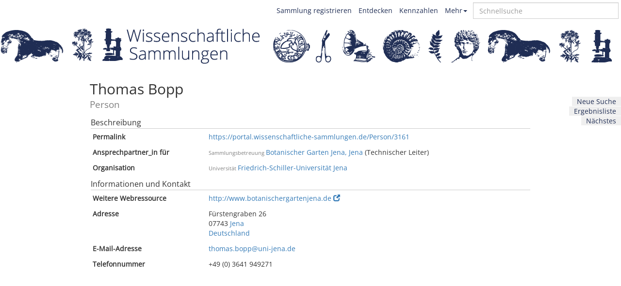

--- FILE ---
content_type: text/html; charset=utf-8
request_url: https://portal.wissenschaftliche-sammlungen.de/Person/3161
body_size: 2499
content:
<!DOCTYPE html><html><head><link rel="stylesheet" media="all" href="/assets/application-eeea594bf6e423e6ee9afd10a84894799e35f7bbbb7ea454dae5727b90de0bac.css" data-turbolinks-track="true" /><script src="/assets/application-47c482b54ec9702174c4e4cee01060cd0cfdac5fe7e10e7d8c5bf24d2947503b.js" data-turbolinks-track="true"></script><meta name="csrf-param" content="authenticity_token" />
<meta name="csrf-token" content="zwPwRuc9p9cD4nm/mNSgMP37QbJpJbxAZB6WD8xyikyC69AKGxwMQj/7vswQWhX21b5E+1f8BRWeNQUdmbkRbg==" /><meta content="width=device-width, initial-scale=1" name="viewport" /><meta content="IE=edge" http-equiv="X-UA-Compatible" /><title>Thomas Bopp • Wissenschaftliche Sammlungen</title>
<link rel="canonical" href="https://portal.wissenschaftliche-sammlungen.de/Person/3161"><!--[if lt IE 9]
| <link rel="stylesheet" media="all" href="/iefiles/ie8corrections.css"
| <script data-turbolinks-track="true" src="/iefiles/html5shiv.js"></script
| <script data-turbolinks-track="true" src="/iefiles/respond.min.js"></script--><link rel="icon" type="image/x-icon" href="/assets/logos/favicon-241924b5dc4540e13f80952190627a9e23eb000bae610f52716da99ab5248b42.ico" /><link href="/opensearch.xml" rel="search" title="Wiss. Sammlungen" type="application/opensearchdescription+xml" /></head><body data-rails-env="production"><div class="public-menu clearfix"><div class="container-public-menu"><div class="pull-right quicksearch-box"><input autocomplete="off" class="typeahead form-control" id="quicksearch" placeholder="Schnellsuche" spellcheck="false" type="text" /></div><div class="pull-right btn-group public-menu-dropdown"><a aria-expanded="false" aria-haspopup="true" class="dropdown-toggle" data-toggle="dropdown" type="button">Mehr<span class="caret"></span></a><ul class="dropdown-menu drop-public"><li><a href="/users/sign_in">Anmelden</a></li><li><a href="/info">Über uns</a></li><li><a href="/credits">Mitwirkende</a></li><li><a href="/lizenzen">Lizenzen</a></li></ul></div><a class="pull-right" href="/kennzahlen">Kennzahlen</a><a class="pull-right" href="/discover">Entdecken</a><a target="_blank" class="pull-right" href="https://wissenschaftliche-sammlungen.de/de/nachrichten/aktuelles/sammlung-registrieren"><b>Sammlung registrieren</b></a></div></div><header class="logo-header row"><a href="/"><div class="wrapper-standard hidden-xs hidden-sm" id="left"><div id="links_innen"></div></div><div class="wrapper-standard hidden-xs hidden-sm" id="mitte"></div><div class="wrapper-standard hidden-xs hidden-sm" id="right"><div id="rechts_innen"></div></div></a><a href="/"><div class="wrapper-sm-standard visible-sm"></div></a><a href="/"><div class="wrapper-xs-standard visible-xs"></div></a></header><div class="container log-alerts-application"></div><div class="container"><aside class="search-actions hidden-xs"><ul><li class="nav-side"><a href="/discover/collection">Neue Suche</a></li><li class="nav-side"><a href="/discover/collection?lq=&amp;p=0&amp;q=#hit_-1">Ergebnisliste</a></li><li class="nav-side"><a data-turbolinks="false" href="/navigation/1">Nächstes</a></li></ul></aside><div class="glass-individual container-app " data-class="Person" data-id="3161"><h2 class="individual-title"><div class="property-group" data-placement="left" data-predicate="label" data-title="Zum Bearbeiten klicken" data-toggle="tooltip"><div class="predicate js-tooltip-anchor col-md-3">Bezeichnung<br /></div><div class="properties col-md-9"><div class="property js-tooltip-anchor level ">Thomas  Bopp</div></div><div class="edit-icon"><span class="glyphicon glyphicon-pencil"></span></div></div><div class="individual-title-label">Person</div></h2><div class="row"><div class="col-md-12"><div class="individual-tab default-tab"><div class="sektion">Beschreibung</div><div class="property-group row" data-placement="left" data-predicate="purl" data-title="Zum Bearbeiten klicken" data-toggle="tooltip"><div class="predicate js-tooltip-anchor col-md-3">Permalink<br /></div><div class="properties col-md-9"><div class="property js-tooltip-anchor level "><a href="https://portal.wissenschaftliche-sammlungen.de/Person/3161">https://portal.wissenschaftliche-sammlungen.de/Person/3161</a></div></div><div class="edit-icon"><span class="glyphicon glyphicon-pencil"></span></div></div><div class="property-group row" data-placement="left" data-predicate="curated_collection" data-title="Zum Bearbeiten klicken" data-toggle="tooltip"><div class="predicate js-tooltip-anchor col-md-3">Ansprechpartner_in für<br /></div><div class="properties col-md-9"><div class="property js-tooltip-anchor level " data-id="2636129"><span class="individual-label">Sammlungsbetreuung</span><a href="/SciCollection/3152">Botanischer Garten Jena, Jena</a> (Technischer Leiter)</div></div><div class="edit-icon"><span class="glyphicon glyphicon-pencil"></span></div></div><div class="property-group row empty" data-placement="left" data-predicate="activity" data-title="Zum Bearbeiten klicken" data-toggle="tooltip"><div class="predicate js-tooltip-anchor col-md-3">Aktivität<br /></div><div class="properties col-md-9"></div><div class="edit-icon"><span class="glyphicon glyphicon-pencil"></span></div></div><div class="property-group row" data-placement="left" data-predicate="organisation" data-title="Zum Bearbeiten klicken" data-toggle="tooltip"><div class="predicate js-tooltip-anchor col-md-3">Organisation<br /></div><div class="properties col-md-9"><div class="property js-tooltip-anchor level " data-id="2750151"><span class="individual-label">Universität</span><a href="/Organisation/605">Friedrich-Schiller-Universität Jena</a></div></div><div class="edit-icon"><span class="glyphicon glyphicon-pencil"></span></div></div><div class="property-group row empty" data-placement="left" data-predicate="related_actor" data-title="Zum Bearbeiten klicken" data-toggle="tooltip"><div class="predicate js-tooltip-anchor col-md-3">Verknüpfte_r Akteur_in<br /></div><div class="properties col-md-9"></div><div class="edit-icon"><span class="glyphicon glyphicon-pencil"></span></div></div><div class="sektion">Informationen und Kontakt</div><div class="property-group row empty" data-placement="left" data-predicate="homepage" data-title="Zum Bearbeiten klicken" data-toggle="tooltip"><div class="predicate js-tooltip-anchor col-md-3">Homepage<br /></div><div class="properties col-md-9"></div><div class="edit-icon"><span class="glyphicon glyphicon-pencil"></span></div></div><div class="property-group row" data-placement="left" data-predicate="other_web_resource" data-title="Zum Bearbeiten klicken" data-toggle="tooltip"><div class="predicate js-tooltip-anchor col-md-3">Weitere Webressource<br /></div><div class="properties col-md-9"><div class="property js-tooltip-anchor level " data-id="2636119"><a target="_blank" href="http://www.botanischergartenjena.de">http://www.botanischergartenjena.de<span class="linker glyphicon glyphicon-new-window"
          data-toggle="tooltip"
          data-placement="top"
          data-title="Link in neuem Fenster öffnen"></span></a></div></div><div class="edit-icon"><span class="glyphicon glyphicon-pencil"></span></div></div><div class="property-group row" data-placement="left" data-predicate="address" data-title="Zum Bearbeiten klicken" data-toggle="tooltip"><div class="predicate js-tooltip-anchor col-md-3">Adresse<br /></div><div class="properties col-md-9"><div class="property js-tooltip-anchor level " data-id="2636116"><div class="complain-if-empty">Fürstengraben 26<br /><span>07743</span> <span><a href="/discover/collection?lq=&amp;q=&amp;afk=place&amp;afv=Jena">Jena</a></span><br /><span><a href="/Country/178593">Deutschland</a></span></div></div></div><div class="edit-icon"><span class="glyphicon glyphicon-pencil"></span></div></div><div class="property-group row" data-placement="left" data-predicate="email" data-title="Zum Bearbeiten klicken" data-toggle="tooltip"><div class="predicate js-tooltip-anchor col-md-3">E-Mail-Adresse<br /></div><div class="properties col-md-9"><div class="property js-tooltip-anchor level " data-id="2636108"><a href="&#109;&#97;&#105;&#108;&#116;&#111;&#58;%74%68%6f%6d%61%73.%62%6f%70%70@%75%6e%69-%6a%65%6e%61.%64%65">thomas.bopp@uni-jena.de</a></div></div><div class="edit-icon"><span class="glyphicon glyphicon-pencil"></span></div></div><div class="property-group row" data-placement="left" data-predicate="phone" data-title="Zum Bearbeiten klicken" data-toggle="tooltip"><div class="predicate js-tooltip-anchor col-md-3">Telefonnummer<br /></div><div class="properties col-md-9"><div class="property js-tooltip-anchor level " data-id="2636109">+49 (0) 3641 949271</div></div><div class="edit-icon"><span class="glyphicon glyphicon-pencil"></span></div></div></div><div class="individual-tab settings-tab"></div></div></div></div></div><div class="container foot-app"><div class="footer-info">Wir freuen uns über Ihre Mitarbeit!<br />Feedback, Aktualisierungen, Korrekturen, Ergänzungen:<br /><a href="&#109;&#97;&#105;&#108;&#116;&#111;&#58;%73%75%70%70%6f%72%74@%77%69%73%73%65%6e%73%63%68%61%66%74%6c%69%63%68%65-%73%61%6d%6d%6c%75%6e%67%65%6e.%64%65">support@wissenschaftliche-sammlungen.de</a><br /><br /><a href="/lizenzen">Lizenzen</a></div></div></body></html>

--- FILE ---
content_type: text/javascript
request_url: https://portal.wissenschaftliche-sammlungen.de/assets/application-47c482b54ec9702174c4e4cee01060cd0cfdac5fe7e10e7d8c5bf24d2947503b.js
body_size: 275679
content:
function Internalsearch(i){function t(){o.on("input",e),new InfiniteScroll(i.find(".searchresults"))}function e(){var t=r.attr("action"),e={q:o.val(),extended:!0};$.get(t,e).done(function(t){s.html(t),new InfiniteScroll(i.find("#searchresults"),{callback:n}),n()})}function n(){var t=o.val();""!==t.replace(/^\s+|\s+$/g,"")&&i.find("#searchresults").highlight(t)}i.find(".searchresults"),i.find(".search_nav");var r=i.find("#searchform"),o=i.find("#searchinput"),s=i.find("#extended-results");t()}function PersonRecord(t,o,s){function e(){t.find("button.survey-invite").click(n),t.find("button.survey-remind").click(n),t.find("button.survey-complete").click(function(){i("complete",o,a)}),t.find("button.show-interactions-btn").click(function(){showInteractions(o,a)}),t.find(".survey-note").click(function(t){var e={id:function(){return a},recordClass:function(){return"Person"},replacePropertyGroupDiv:function(){},setVisibility:function(){}};$.get("/edit",{predicate:"has_memo",individual_id:a},function(t){new EditModal($(t),e,"has_memo")}).fail(function(){makeErrorAlerter("Modal konnte nicht geladen werden")}).always(function(){}),t.preventDefault()})}function i(t,e,i){$.ajax({url:"/survey/event",method:"post",dataType:"json",data:{person:i,event_action:t,campaign:e,individual:l}}).done(function(t){s.replacePersonRecord(i,t.html)}).error(function(){}).fail(function(t){t.responseJSON?alert(t.responseJSON.message):alert("Beim Einladen ist ein Fehler aufgetreten. Ist mit dieser Person eine Email-Adresse verkn\xfcpft?")})}function n(t){t.preventDefault();var n=$(this),r=n.data("action");if(postData={},"invite-override"==r){if(!confirm("Sicher, dass eine erneute Einladung gesendet werden soll?"))return;postData["override-daily-limit"]=!0,r="invite"}$.get("/survey/inviteform",{individual_id:a,event_action:r},function(t){modal=$(t),$("body").append(modal),modal.modal("show"),modal.find("form").submit(function(t){t.preventDefault(),modal.find("form").find("[type='submit']").attr("disabled",!0);var e=modal.find("form").serializeArray(),i={};e.forEach(function(t){i[t.name]=t.value}),postData.form=i,postData.person=a,postData.event_action=r,postData.campaign=o,postData.individual=l,$.post("/survey/event",postData).done(function(t){modal.modal("hide"),n.hide(),s.replacePersonRecord(a,t.html),$(".js-individual-menu [data-method='delete']").remove()}).error(function(t){alert(t.responseJSON.message)}).fail(function(t){console.log(t.responseJSON)})})}).fail(makeErrorAlerter("Konnte Invite-Modal nicht anzeigen"))}var a=t.data("person_id"),l=(t.data("user_id"),t.data("individual_id"));e()}function BasicModal(e){function t(){$("body").append(e),e.modal("show"),e.on("keydown",function(t){27==t.keyCode&&e.modal("hide")}),e.on("shown.bs.modal",function(){e.find(".form-control:visible:first").focus()}),e.on("hidden.bs.modal",function(){$(".js-tooltip").qtip("hide"),e.remove()})}t()}function CreateDataPropertyForm(t,e,i){function n(){t.submit(function(t){t.preventDefault(),r()}),s.on("input",o)}function r(){var t=s.val();t!=undefined&&""!=t&&null!=t&&$.ajax({url:"/update/property",method:"POST",dataType:"json",data:{value:t,predicate:i,individual_id:l.id(),inline_predicate:e.predicate(),inline_individual_id:e.individual().id()},success:function(t){e.insertPropertyDiv($(t.edit_html),t.revision_id),e.setRevisionMessage(t.revision_message),e.individual().replacePropertyGroupDiv($(t.inline_html)),s.val("").focus()},error:makeErrorAlerter("Property konnte nicht erstellt werden")})}function o(){$.ajax({url:"/validate/property",method:"GET",data:{value:s.val(),predicate:i,individual_id:l.id(),inline_predicate:e.predicate(),inline_individual_id:e.individual().id()},success:function(t){t.valid?(s.css("color","green"),a.attr("disabled",!1)):(s.css("color","red"),a.attr("disabled",!0)),e.setRevisionMessage(t.revision_message)}})}var s=t.find("input"),a=t.find("button[type='submit']"),l=e.individual();n()}function CreateObjektPropertyForm(i,n,r){function t(){r||n.display(i),new RangeFilter(i,c),i.find(".existing-individual").click(function(t){t.preventDefault();var e=$(this).data("objekt-id");i.find(".existing-individual[data-objekt-id="+e+"]").attr("disabled","disabled"),r?o(e):n.isDoubleOwnerWeakObjektPredicate()?s(e):o(e)}),i.find(".js-tooltip").each(e)}function o(t){n.queuedAjax(function(){return{url:"/update/property",method:"POST",dataType:"json",data:{inline_individual_id:n.individual().id(),inline_predicate:n.predicate(),individual_id:a.id(),predicate:l,value:t},success:function(t){if(r){var e=$(t.edit_html);i.replaceWith(e),r.addProperty(new Property(e,n,r)),r.handleBaseProperty(t)}else n.insertPropertyDiv($(t.edit_html)),h?i.remove():c.select().focus();n.setRevisionMessage(t.revision_message),n.individual().replacePropertyGroupDiv($(t.inline_html))},error:n.displayError}})}function s(t){$.ajax({url:"/update/property",method:"POST",dataType:"json",data:{inline_individual_id:n.individual().id(),inline_predicate:n.predicate(),predicate:n.rangePredicate(),value:t},success:function(t){var e=n.insertPropertyDiv($(t.base_property));new WeakIndividual($(t.base_property),n,e),n.setRevisionMessage(t.revision_message),n.individual().replacePropertyGroupDiv($(t.inline_html))},error:n.displayError})}function e(){$(this).qtip({content:{text:$(this).next(".tooltip-content")},show:{delay:1300},position:{my:"top left",at:"bottom left",adjust:{x:10}},style:{classes:"qtip-bootstrap individual-predicate-tooltip"}})}var a=r||n.individual(),l=i.data("predicate"),c=i.find("input.range-filter"),h=i.hasClass("cardinality-one");t()}function DerefPlaceholder(e){function t(){url="/individual/"+n+"/dereferenced_data/"+i;new Spinner(r).spin(e[0]);$.get(url,function(t){e.html(t),e.find(".leaflet-helper").each(function(){e.find("div.spinner").remove(),new LeafletHelper($(this))})})}var i=e.data("property"),n=e.data("individual"),r={lines:15,length:8,width:5,radius:8,scale:5,corners:1,color:"#1f2d54",opacity:.25,rotate:0,direction:1,speed:1,trail:40,fps:20,zIndex:2e9,className:"spinner",top:"10px",left:"50%",shadow:!1,hwaccel:!1,position:"relative"};t()}function DictTimer(){function t(t,e,i){r(i);var n=window.setTimeout(t,e);o[i]=n}function r(t){var e=o[t];e&&(window.clearTimeout(e),o[t]=null)}this.set=t,this.clear=r;var o={}}function Discover(r){function t(){r.find(".criteria").bind("click.maya",l),r.find(".facet").bind("click.maya",i),$("body").bind("click.maya",c),new InfiniteScroll(r.find(".searchresults"),{callback:e}),r.find(".info-helper-discover-result-types").bind("click.maya",function(){$(".js-info-text-discover-result-types").slideToggle(),$("a.info-helper-discover-result-types").toggleClass("info-helper-active")}),e()}function e(){var t=r.find(".app-searchbox input[name=q]").val();t&&""!==t.replace(/^\s+|\s+$/g,"")&&r.find("#searchresults").highlight(t)}function o(){var t=r.find(".criteria.active");if(0==t.length)return 0;var e=t.attr("id").indexOf("_")+1;return t.attr("id").substring(e)}function i(){facet=this.dataset.key,url=this.dataset.url,url?$.get(url,function(t){r.find("#moreCriteria_"+facet).html(t),n(facet)}):setTimeout(function(){n(facet)},5)}function n(t){new List("moreCriteria_"+t,h),s(t),r.find(".info-helper-discover-facets-"+t).click(function(){r.find(".js-info-text-discover-facets-"+t).slideToggle(),r.find("a.info-helper-discover-facets"+t).toggleClass("info-helper-active")})}function s(t){var e=o();0!=e&&e!=t&&a(e),a(t)}function a(t){var e=r.find("#toggleCriteria_"+t),i=r.find("#filterCriteria_"+t);r.find("#moreCriteria_"+t).toggle(),e.hasClass("active")?e.removeClass("active"):(e.addClass("active"),i.focus())}function l(t){var e=o();0!=e&&(t.target.id=="moreCriteria_"+e||r.find("#moreCriteria_"+e).find(t.target).length||t.target.id=="toggleCriteria_"+e||r.find("#toggleCriteria_"+e).find(t.target).length||a(e))}function c(t){var e=o(),i=r.find(t.target),n=r.find("#moreCriteria_"+e).has(i).length;0==e||n||a(e)}var h={valueNames:["criteria-item"],listClass:"filterbox-range",searchClass:"criteria-filter",sortClass:"criteria-sort",page:2e3};r.find(".searchresults"),r.find(".search_nav");t()}function EditModal(t,e,i){function n(){new BasicModal(t),y.find(".property[data-individual-id="+e.id()+"]").each(function(){b.push(new Property($(this),g))}),S&&(r(),T.click(u),A.click(h)),C&&w&&new CreateDataPropertyForm(t.find("form.create-property"),g,i),k&&new SelectOptionForm(t.find("div.properties"),g,i),t.focusout(l),t.on("hidden.bs.modal",function(){if("email"!=i&&"visible_for"!=i||"Person"!=e.recordClass()){if("ConceptScheme"==e.recordClass()&&"hierarchical"==i)location.reload();else if("year_of_death"==i)Turbolinks.visit(location.toString());else if(["label","title","name","first_name"].includes(i)){var t=$(".individual-title * .property").html()+" \u2022 "+document.title.split("\u2022")[1];document.title=t}}else e.reloadInviteStatus()}),t.find("a.info-helper-modal").click(function(){t.find(".js-info-text-modal").slideToggle(),t.find("a.info-helper-modal").toggleClass("info-helper-active")})}function r(){S?x&&0<b.length?(T.hide(),A.show()):(T.show(),A.hide()):console.log("This should only be called for objekt modals!")}function o(t,e){y.append(t);var i=new Property(t,g,null,e);return b.push(i),S&&r(),i}function s(t,e){var i=b.indexOf(t);-1<i&&b.splice(i,1),S&&(r(),e||_.empty())}function a(t){90<t.length&&(t="Die \xc4nderungen wurden gespeichert."),v.html(t).stop().css("opacity",1).show()}function l(){v.empty()}function c(t){t.responseJSON?t.responseJSON.errors?a(t.responseJSON.errors.join("<br>")):a("Die \xc4nderungen konnten leider nicht gespeichert werden."):"development"==$("body").data("rails-env")&&a("(Development): Turn off 'consider_all_requests_local' to display error messages.")}function h(){disableLink(A),1==b.length?b[0].remove(function(){u(),enableLink(A)}):console.log("The replace button is visible, but there is not exactly one property. This means that something is wrong, so I won't do anything.")}function u(){d();new Spinner(M).spin(_[0]);disableLink(T),E&&$.get("/edit/range",{individual_id:e.id(),predicate:i},function(t){new CreateObjektPropertyForm($(t),g)}).fail(makeErrorAlerter("Die Range konnte nicht geladen werden")).always(function(){enableLink(T)}),I&&$.get("/edit/range",{type:P,predicate:L},function(t){new CreateObjektPropertyForm($(t),g)}).fail(makeErrorAlerter("Die Range konnte nicht geladen werden")).always(function(){enableLink(T)}),j&&$.get("/edit/weak_individual_form",{type:P},function(t){new WeakIndividual($("<div>"+t+"</div>"),g)}).fail(makeErrorAlerter("Konnte das Formular nicht laden")).always(function(){enableLink(T)})}function d(){t.find(".selected").removeClass("selected")}function p(t){_.html(t)}function f(t){m.add(t)}var g=this,m=new RequestQueue,v=t.find(".revision-message"),y=t.find(".properties:first"),b=[],x=t.data("cardinality-one"),w=!x,k=t.data("select-option-type"),S=0<t.find(".left-column").length,C=!S;if(S){t.find(".left-column");var _=t.find(".right-column"),T=t.find(".add-property-btn"),A=t.find(".replace-property-btn"),P=t.data("weak-type"),D=""!=P,E=!D;if(D)var L=t.data("range-predicate"),j=""==L,I=!j}var M={lines:13,length:20,width:10,radius:30,corners:1,rotate:0,direction:1,color:"#000",speed:1,trail:60,shadow:!1,hwaccel:!1,className:"spinner",zIndex:2e9,top:"70px",left:"50%"};this.individual=function(){return e},this.predicate=function(){return i},this.isDoubleOwnerWeakObjektPredicate=function(){return I},this.rangePredicate=function(){return L},this.insertPropertyDiv=o,this.removeProperty=s,this.setRevisionMessage=a,this.displayError=c,this.unselectAll=d,this.display=p,this.queuedAjax=f,n()}function makeErrorAlerter(i){return function(t){if(null!=t.responseText&&" "!=t.responseText){var e=tryParseJSON(t.responseText);e&&null!=e.msg?alert(i+": "+e.msg):alert(i+": "+t.responseText)}else alert(i)}}function disableLink(t){t.addClass("disabled");var e=new Spinner(spinnerOptions).spin(t[0]);if(t.spinner=e,jQuery._data(t[0],"events")!=undefined){var i=jQuery._data(t[0],"events").click;jQuery._data(t[0],"events").click=null,t.clickEvent=i}t.saved_href=t.attr("href"),t.removeAttr("href"),t.prop("disabled","true")}function enableLink(t){t.removeClass("disabled"),t.spinner&&(t.spinner.stop(),t.spinner=null),t.find("div.spinner").remove(),null!=t.clickEvent&&(jQuery._data(t[0],"events").click=t.clickEvent),null!=t.saved_href&&t.attr("href",t.saved_href),t.removeProp("disabled")}function tryParseJSON(t){try{var e=JSON.parse(t);if(e&&"object"==typeof e)return e}catch(i){}return!1}function Home(t){function e(){t.find(".js-collapse-user-revisions").on("click",function(){console.log("swap");var t=$(this).data("alt-text");$(this).data("alt-text",$(this).html()),$(this).html(t)}),t.find(".js-tooltip").each(function(){$(this).qtip({style:{classes:"qtip-bootstrap log-in-fields-predicate-tooltip"},content:{title:$(this).next(".tooltip-content").find(".tooltip-title"),text:$(this).next(".tooltip-content").find(".tooltip-text")},position:{my:i,at:n,viewport:$(window),adjust:{method:"shift"}},show:"focus",hide:"unfocus"})})}var i="left center",n="right center";window.innerWidth<992&&(i="bottom center",n="top center"),e()}function Individual(n,i){function t(){e()?(b.prop("checked",!0),r()):(b.prop("checked",!1),o()),b.click(function(){1==b.prop("checked")?r():o()}),$(document).on("keydown.ctrlb",function(t){66==t.which&&t.ctrlKey&&(t.preventDefault(),b.click())}),n.find(".property-group").each(function(){var t=$(this).data("predicate");pg=new PropertyGroup($(this),y,t),x[t]=pg}),n.find(".object-imagery").each(function(){new ObjectOptions($(this));var t=$(this).find(".obj-image img");$(t).height()<$(t).width()?$(t).width(900):$(t).height(850)}),n.find(".invite-user").click(d),n.find(".js-show-recent-invite").click(f),n.find(".deref-placeholder").each(function(){new DerefPlaceholder($(this))}),V.click(g),U.click(g),$("span.individual-permalink-button").click(function(){$(".individual-permalink").toggle("500",function(){})}),new SurveyForm(P,w,k),L&&new PersonRecord(n.find(".person-record"),L.data("campaignslug"),y),$(".highlight-survey-changes").length&&$.get("/survey/changed_predicates?indi_id="+w,function(t){for(var e in t.predicates){var i=t.predicates[e];n.find(".property-group[data-predicate='"+i+"']").addClass("survey-highlighter")}})}function e(){return n.hasClass("edit-mode")}function r(){n.addClass("edit-mode"),$.each(x,function(t,e){e.enableTooltip()}),$(".js-tooltip").hide(),q.show(),W.show()}function o(){n.removeClass("edit-mode"),$.each(x,function(t,e){e.disableTooltip()}),$(".js-tooltip").show(),q.hide(),W.hide()}function s(t){var e=t.data("predicate"),i=new PropertyGroup(t,y,e);x[i.predicate()].replaceWith(t),x[i.predicate()]=i,Y=G=!0,$(t).find("table").length&&$(t).find("table").bootstrapTable(),$(t).find(".leaflet-helper").length&&new LeafletHelper($(t).find(".leaflet-helper").first()),$(t).find(".deref-placeholder").each(function(){new DerefPlaceholder($(this))})}function a(t){t&&($(".glass-individual .user-rights").find(".visibility").hide(),$(".glass-individual .user-rights").find(".visibility-"+t).show())}function l(){var e=T.find(".searchresults");Y&&(e.empty(),NProgress!=undefined&&NProgress.start(),$.get("/revisions",{individual_id:w},function(t){e=e.replaceWith(t),e=$(e.selector),NProgress!=undefined&&NProgress.done(),Y=!1,new InfiniteScroll(e)}))}function c(){G&&(A.empty(),NProgress!=undefined&&NProgress.start(),$.get("/relations",{id:w},function(t){NProgress!=undefined&&NProgress.done(),A.html(t),G=!1}))}function h(){var n={"":{key:"",tab:C,show:I},"#datasetinternal":{key:"#datasetinternal",tab:_,show:M},"#revisions":{key:"#revisions",tab:T,show:O,"function":l},"#relations":{key:"#relations",tab:A,show:R,"function":c},"#notes":{key:"#notes",tab:P,show:N},"#settings":{key:"#settings",tab:D,show:B},"#survey":{key:"#survey",tab:L,show:z},"#surveyrevisions":{key:"#surveyrevisions",tab:j,show:H,"function":m},"#manageronly":{key:"#manageronly",tab:E,show:F}};if(location.hash in n){var t=n[location.hash].tab,e=n[location.hash].show;t[0]&&(S.hide(),t.show(),"function"in n[location.hash]&&n[location.hash]["function"].call(),u(e))}i.find("a").click(function(t){var e=$(this),i=e.data("hash");i in n&&(window.location.hash=n[i].key,S.hide(),n[i].tab.show(),"function"in n[i]&&n[i]["function"].call(),t.preventDefault()),u(e)})}function u(t){i.find("a").removeClass("imenu-tab-active"),t.addClass("imenu-tab-active")}function d(t){t.preventDefault();var e=$(this);$.get("/users/new",{individual_id:w},function(t){modal=$(t),$("body").append(modal),modal.modal("show"),modal.find("form").submit(function(t){t.preventDefault(),modal.find("form").find("[type='submit']").attr("disabled",!0),$.post("/users/send_invite",modal.find("form").serialize()).done(function(){modal.modal("hide"),e.hide(),p(),$(".js-individual-menu [data-method='delete']").remove()}).fail(function(t){alert(t.responseText)})})}).fail(makeErrorAlerter("Konnte Invite-Modal nicht anzeigen"))}function p(){var t=location.pathname.split("/").slice(-1).pop();$.get("/users/invite_status",{person_id:t},function(t){n.find(".js-invite-status-info").html(t),n.find(".js-invite-status-info .invite-user").click(d),n.find(".js-invite-status-info .js-show-recent-invite").click(f)})}function f(t){t.preventDefault();$(this);$.get("/users/show_recent_invite",{individual_id:w},function(t){modal=$(t),$("body").append(modal),modal.modal("show")}).fail(makeErrorAlerter("Konnte Letze-Einladungs-Modal nicht anzeigen"))}function g(){disableLink($(this));var t=$(this).parent("[data-request-action]").data("request-action");$(this).prop("disabled",!0);$.post("/users/request_action",{individual_id:y.id(),request_action:t},function(){location.reload()}).always(function(){enableLink($(this))})}function m(){var e=j.find(".searchresults"),t=j.data("campaignslug");X&&(e.empty(),NProgress!=undefined&&NProgress.start(),$.get("/revisions?individual_id="+w+"&afk=campaign&afv="+t,function(t){e.replaceWith(t),e=$(e.selector),NProgress!=undefined&&NProgress.done(),!1,new InfiniteScroll(e)}))}function v(t,e){var i=$(e);new PersonRecord(i,j.data("campaignslug"),y),n.find(".person-record[data-person_id="+t+"]").replaceWith(i),n.find(".person-record[data-person_id="+t+"]").addClass("recently-updated")}var y=this,b=$("#myonoffswitch"),x={},w=n.data("id"),k=n.data("class"),S=n.find(".individual-tab"),C=n.find(".default-tab"),_=n.find(".datasetinternal-tab"),T=n.find(".revisions-tab"),A=n.find(".relations-tab"),P=n.find(".notes-tab"),D=n.find(".settings-tab"),E=n.find(".manageronly.tab"),L=n.find(".survey-tab"),j=n.find(".surveyrevisions-tab"),I=i.find(".show-default-tab"),M=i.find(".show-datasetinternal-tab"),O=i.find(".show-revisions-tab"),R=i.find(".show-relations-tab"),N=i.find(".show-notes-tab"),B=i.find(".show-settings-tab"),F=i.find(".show-manageronly-tab"),z=i.find(".show-survey-tab"),H=i.find(".show-surveyrevisions-tab"),q=n.find(".js-request-publicity"),V=n.find(".js-request-publicity button"),W=n.find(".js-delete"),U=n.find(".js-request-edit-privileges button"),G=!0,Y=!0,X=!0;this.replacePropertyGroupDiv=s,this.editMode=e,this.setVisibility=a,this.id=function(){return w},this.recordClass=function(){return k},this.reloadInviteStatus=p,this.replacePersonRecord=v,t(),h()}function InfiniteScroll(t,e){function i(){e==undefined&&(e={}),e.padding=100,e.nextSelector=".search_nav a:first",n.length&&t.jscroll(e)}var n=t.find(".search_nav");i()}function LeafletHelper(t){function e(){var t=new L.Map(i,{center:[n,r],zoom:o});L.tileLayer("https://{s}.tile.openstreetmap.org/{z}/{x}/{y}.png",{attribution:'&copy; <a href="https://www.openstreetmap.org/copyright">OpenStreetMap</a> contributors'}).addTo(t),L.marker([n,r]).addTo(t)}var i=t.data("divname"),n=t.data("lat"),r=t.data("lon"),o=t.data("map_zoomlevel")||6;e()}function Maya(t){function e(){r(),n(UserMenu,$(".js-user-menu")),n(QuicksearchBox,$(".quicksearch-box")),n(Home,$(".container-user")),n(Individual,$(".glass-individual"),$(".js-individual-menu")),n(Internalsearch,$(".container-internal-search")),n(Discover,$(".container-discover")),n(Discover,$(".container-global-revisions")),n(SurveyDashboard,$(".container-survey-dashboard")),n(SurveyForm,$(".container-survey-form")),n(PasswordSetter,$(".js-edit-user")),n(WinstonSubjects,$(".container-winston-subjects")),n(WinstonUniversity,$(".container-winston-university")),n(WinstonStates,$(".container-winston-states")),n(WinstonGlobal,$(".container-winston-global")),n(WinstonDigiCollections,$(".container-winston-digital-collections")),n(LeafletHelper,$(".leaflet-helper"))}function i(){$(document).unbind("click.maya"),$(window).unbind(".jscroll"),$(document).off("keydown.ctrlb")}function n(t,e,i,n,r,o,s,a,l,c){if(e.length)return new t(e,i,n,r,o,s,a,l,c)}function r(){NProgress.configure({trickleRate:.2,trickleSpeed:500}),$(document).on("page:fetch turbolinks:request-start",function(){NProgress.start()}),$(document).on("page:receive turbolinks:request-end",function(){NProgress.set(.7)}),$(document).on("page:change turbolinks:load",function(){NProgress.done()}),$(document).on("page:restore turbolinks:request-end turbolinks:before-cache",function(){NProgress.remove()})}this.terminate=i,this.autoSaveInterval=function(){return t.autoSaveInterval||500},e()}function NewModal(t){function e(){$.get("/new",function(t){o=$(t),s=o.find("button.js-create-individual"),new BasicModal(o),new RangeFilter(o.find(".range"),o.find("input.range-filter")),o.find(".js-indi-typeselect").click(function(){i($(this).val(),$(this).html())}),o.find("#js-selected-type-div .js-back-to-typeselection").click(n),o.find("form").submit(r)}).fail(function(){makeErrorAlerter("Modal konnte nicht geladen werden")}).always(function(){enableLink(t)})}function i(t,e){o.find("#typeselect").val(t),o.find("#js-selected-type-div .js-selected-type").html(e),o.find("#js-typeselect-container input.range-filter").val("").keyup(),o.find("#js-typeselect-container").hide(),o.find("#js-selected-type-div").show(),"Person"==t?(o.find(".person-fields").show(),o.find(".label-field").hide()):(o.find(".person-fields").hide(),o.find(".label-field").show()),o.find(".js-create-individual").prop("disabled",!1)}function n(){o.find(".js-create-individual").prop("disabled",!0),o.find("#js-typeselect-container").show(),o.find("#typeselect").val(""),o.find("#js-selected-type-div .js-selected-type").html("Typ"),o.find("#js-selected-type-div").hide(),o.find(".person-fields").hide(),o.find(".label-field").show()}function r(t){disableLink(s),"Person"==o.find("#typeselect").val()?""==o.find("input[name=name]").val().trim()&&""==o.find("input[name=first_name]").val().trim()&&(t.preventDefault(),alert("Bitte geben sie einen Namen an."),enableLink(s)):""==o.find("input[name=label]").val().trim()&&(t.preventDefault(),alert("Bitte geben sie eine Bezeichnung an."),enableLink(s))}var o,s;e()}function ObjectOptions(t){function e(){r.click(function(){o.toggle("500",function(){})}),i.click(function(){n.toggle("500",function(){})})}var i=t.find("#permalink"),n=t.find("#perma-url"),r=t.find("#options"),o=t.find("#options-palette");e()}function PasswordSetter(o){function t(){o.find("#user_password").complexify({},e),o.find("#user_password_confirmation").keyup(s)}function e(t,e){var i=o.find(".progress-bar"),n=o.find(".length-note");if(6<=o.find("#user_password").val().length){n.hide(),i.show();var r=Math.round(e)+"%";i.css("width",r),i.html("St\xe4rke: "+r)}else n.show(),i.hide();s()}function s(){o.find("#user_current_password");var t=o.find("#user_password"),e=t.val(),i=o.find("#user_password_confirmation").val(),n=o.find("input[type=submit]"),r=o.find(".sameness-note");t.closest(".field").hasClass("optional")&&0==e.length?n.removeAttr("disabled"):6<=e.length&&e==i?(n.removeAttr("disabled"),r.hide()):(n.attr("disabled","disabled"),r.show())}t()}function PropertyGroup(e,i,n){function t(){e.click(r),u.click(s),e.find(".linker").tooltip(),e.find(".js-tooltip").each(function(){c(this)})}function r(t){i.editMode()&&h&&(disableLink(e),$.get("/edit",{predicate:n,individual_id:i.id()},function(t){new EditModal($(t),i,n)}).fail(function(){makeErrorAlerter("Modal konnte nicht geladen werden")}).always(function(){enableLink(e)}),t.preventDefault())}function o(t){$(".tooltip").hide(),e.replaceWith(t)}function s(){if(!i.editMode()){if(!d.hasClass("synced")){var e=new Spinner(f).spin(d[0]);$.get(location.pathname,{expand:n,sortmode:p},function(t){e.stop(),d.html(t),d.addClass("synced"),d.find(".js-tooltip").each(function(){c(this)})}).fail(makeErrorAlerter("Konnte Eigenschaften nicht laden."))}var t=u.data("alt-text");u.data("alt-text",u.html()),u.html(t),d.collapse("toggle")}}function a(){h&&e.tooltip("enable")}function l(){e.tooltip("disable")}function c(t){var e;e=1==$(t).closest(".js-tooltip-anchor").length?$(t).closest(".js-tooltip-anchor"):t,$(t).qtip({content:{text:$(t).next(".tooltip-content")},position:{my:"top left",at:"bottom left",adjust:{x:10,method:"shift"},target:e,viewport:$(window)},show:{event:"click",delay:0},hide:{event:"unfocus"},style:{tip:!1,classes:"qtip-bootstrap individual-predicate-tooltip"}})}var h=e.hasClass("editable"),u=e.find(".js-collapse-property-group"),d=e.find(u.data("target")),p=u.data("sortmode"),f={lines:15,length:5,width:3,radius:5,scale:1,corners:1,color:"#1f2d54",opacity:.25,rotate:0,direction:1,speed:1,trail:40,fps:20,zIndex:2e9,className:"spinner",top:"10px",left:"50%",shadow:!1,hwaccel:!1,position:"relative"};this.predicate=function(){return n},this.replaceWith=o,this.enableTooltip=a,this.disableTooltip=l,t()}function Property(n,o,s,a){function t(){S.click(function(){h()}),_.submit(function(t){t.preventDefault(),l()}),n.find("div.summary.editable").click(r),_.find("input:not(.date), textarea").keyup(e).focusout(l).keydown(i),_.find("input.date").change(l),_.find("input.date").datepicker({language:"de",autoclose:!0}),_.find("input[type=checkbox]").change(l),_.find("select").change(l),n.find("select,input,textarea").focusout(o.emptyRevisionMessage)}function e(){A.val()!=P&&(T.hasClass("has-warning")||c("warning"),C.set(l,maya.autoSaveInterval()))}function i(t){13==t.keyCode&&(t.metaKey||t.ctrlKey)&&l()}function r(){b?(o.unselectAll(),n.find(".summary").addClass("selected"),$.get("/edit/property",{id:y},function(t){new WeakIndividual($(t),o,v)}).fail(makeErrorAlerter("Formular konnte nicht geladen werden."))):n.addClass("expanded"),n.find("input:not(.date):visible:first").focus()}function l(){C.clear();var e=u(A);if(P!=e&&m!=e){var t=o.predicate(),i=o.individual().id();if(s&&s.complexProperty())var n=s.predicate(),r=s.baseProperty().id();m=e,o.queuedAjax(function(){return{url:"label"==w?"/update/individual":"/update/property",method:"PUT",dataType:"json",data:{value:e,id:y,predicate:w,individual_id:x.id(),revision_id:a,inline_predicate:t,inline_individual_id:i,complex_prop_parent_id:r,complex_prop_predicate:n},success:function(t){m=null,P=e,c("success"),t!=undefined&&(y=t.id,a=t.revision_id,s&&s.handleBaseProperty(t),o.setRevisionMessage(t.revision_message),o.individual().replacePropertyGroupDiv($(t.inline_html)),o.individual().setVisibility(t.visibility))},error:function(t){m=null,o.displayError(t),c("error")}}})}}function c(t){T.removeClass("has-success has-warning has-error").addClass("has-"+t)}function h(i){confirm("Sind sie sicher, dass "+d()+" entfernt werden soll?")&&o.queuedAjax(function(){return{url:"/update/property",method:"DELETE",dataType:"json",data:{id:y,inline_predicate:o.predicate(),inline_individual_id:o.individual().id()},success:function(t){if(s?(s.removeProperty(v),s.handleBaseProperty(t)):o.removeProperty(v),s&&k&&b)if(t.range){var e=$(t.range);new CreateObjektPropertyForm(e,o,s),n.replaceWith(e)}else console.log("This is an indirect card-one objekt property, therefore I expected the response to include a range, but it didn't!");else n.remove();o.setRevisionMessage(t.revision_message),o.individual().replacePropertyGroupDiv($(t.inline_html)),i&&i()},error:makeErrorAlerter("Property konnte nicht gel\xf6scht werden")}})}function u(t){return"checkbox"==t.attr("type")?t.is(":checked")?"true":"false":t.val()}function d(){return n.find(".summary-span:first").text()}function p(t){n.find(".summary-span:first").text(t)}function f(){n.remove()}function g(){a=null}var m,v=this,y=n.data("id"),b=n.data("objekt-id")!==undefined,x=s||o.individual(),w=n.data("predicate"),k=n.hasClass("cardinality-one"),S=n.find(".delete-property"),C=(n.hasClass("complex-property"),new Timer),_=n.children(".details").children("form.update-property"),T=_.children(".form-group"),A=_.find("input, textarea, select"),P=A.data("server-value")||"";this.remove=h,this.setLabel=p,this.removeDom=f,this.resetRevisionId=g,t()}function QuicksearchBox(t){function e(){r.typeahead(o,s),r.on("typeahead:cursorchange",function(t,e){e!=undefined&&r.val(e.label)}),r.on("typeahead:select",function(t,e){Turbolinks.visit(e.link)}),r.on("keypress",function(t){if("Enter"==t.key){var e=r.val();Turbolinks.visit("/discover/?q="+e)}})}function i(t,e,i){var n="/quicksearch?q="+t;$.getJSON(n,function(t){i(t)})}function n(t){return"<div class='tt-footer'><a href='/discover/?q="+t.query+"'>Nach <b>"+t.query+"</b> im Volltext suchen</a></div>"}var r=t.find("#quicksearch"),o={highlight:!0,hint:!0,minLength:3},s={name:"quicksearch",display:"{{label}}, {{id}}",source:i,limit:Infinity,templates:{empty:"",suggestion:function(t){return'<div><a href="'+t.link+'">'+t.label+"</a></div>\n"},footer:n,empty:n}};e()}function RangeFilter(t,e){function i(){e.keyup(n),e.focus()}function n(){var s=e.val().trim(),a=s.toLowerCase().split(" "),l=[],c=[],h=[],u=[];t.find(".js-range-filter-target").each(function(t,e){var i=$(e).text().toLowerCase(),n=$(e).data("filter-text").toLowerCase(),r=!0,o=!0;$.each(a,function(t,e){-1==i.indexOf(e)&&(r=!1),-1==n.indexOf(e)&&(o=!1)}),o?l.push(e):c.push(e),-1<e.className.indexOf("level")&&r&&""!=s.trim()?h.push(e):u.push(e)}),$(l).show(),$(c).hide(),$(u).removeClass("direct-hit"),$(h).addClass("direct-hit")}i()}function RequestQueue(){function t(t){r.push(t),n?i():console.log("Waiting for another request to finish.")}function i(){n=!1;var t=r.shift();if(t){var e=t();e.complete=i,$.ajax(e)}else n=!0}var n=!0,r=[];this.add=t}function SelectOptionForm(s,a,i){function t(){s.find("input.select-option-checkbox").change(e)}function e(){var n=$(this),r=n.val(),t=n.prop("checked"),o=n.closest("div.property"),e=o.data("id");t?$.ajax({url:"/update/property",method:"POST",dataType:"json",data:{value:r,predicate:i,individual_id:l.id(),inline_predicate:a.predicate(),inline_individual_id:a.individual().id()},success:function(t){if(a.setRevisionMessage(t.revision_message),a.individual().replacePropertyGroupDiv($(t.inline_html)),o.data("id",t.id),"none"==r&&"checkbox"==n.attr("type")){var e=s.find("input[type=checkbox][value!=none]:checked");e.prop("checked",!1),e.change()}else if("none"!=r&&"checkbox"==n.attr("type")){var i=s.find("input[type=checkbox][value=none]:checked");i.prop("checked",!1),i.change()}},error:makeErrorAlerter("Property konnte nicht erstellt werden")}):$.ajax({url:"/update/property",method:"DELETE",dataType:"json",data:{value:r,predicate:i,individual_id:l.id(),inline_predicate:a.predicate(),inline_individual_id:a.individual().id(),id:e},success:function(t){a.setRevisionMessage(t.revision_message),a.individual().replacePropertyGroupDiv($(t.inline_html))},error:makeErrorAlerter("Property konnte nicht gel\xf6scht werden")})}var l=a.individual();t()}function SurveyDashboard(s){function t(){s.find(".person-record").each(function(){new PersonRecord($(this),r,n)}),s.find("input.checkbox-invite:checked").prop("checked",null),s.find("input.checkbox-remind:checked").prop("checked",null),s.find(".dashboard-list").jscroll({nextSelector:"a.nextselector:last",callback:function(){$(this).find(".person-record").each(function(){new PersonRecord($(this),r,n)})}}),s.find("button.multiaction-button").click(function(){var t=$(this);disableLink(t);var e=[],o=$(this).data("action");s.find("input.checkbox-"+o+":checked").each(function(){var t=parseInt($(this).attr("id").split("_")[2]);e.push(t)}),$.ajax({url:"/survey/multiple_invite",method:"post",dataType:"json",data:{person_ids:e,event_action:o,campaign_slug:r}}).done(function(t){for(var e in t.html_partials){a(parseInt(e),t.html_partials[e])}var i="";for(var n in t.error_list){var r=t.error_list[n];i+=r.name+" - "+r.message+"\n"}""!=i&&alert(i),s.find("input.checkbox-"+o+":checked").prop("checked",null)}).fail(function(t){t.responseJSON.message?alert(t.responseJSON.message):alert("Beim Sammel-Benachrichtigen ist ein Fehler aufgetreten. Ist mit dieser Person eine Email-Adresse verkn\xfcpft?")}).always(function(){enableLink(t)})})}function a(t,e){var i=$(e);new PersonRecord(i,r,n),s.find(
".person-record[data-person_id="+t+"]").replaceWith(i),s.find(".person-record[data-person_id="+t+"]").addClass("recently-updated")}function e(t,e){e||(e=window.location.href),t=t.replace(/[\[\]]/g,"\\$&");var i=new RegExp("[?&]"+t+"(=([^&#]*)|&|#|$)").exec(e);return i?i[2]?decodeURIComponent(i[2].replace(/\+/g," ")):"":null}var n=this,r=s.data("campaign_slug");e("group"),e("filter");this.replacePersonRecord=a,t()}function SurveyFormTableRow(e,c,h){function t(){e.find("div.weak-table-cell").each(function(){new n($(this))}),e.find("button.delete-property-btn").click(i)}function i(t){console.log(t),confirm("Sind sie sicher, dass diese Zeile entfernt werden soll?")&&(t.preventDefault(),c.displayStatus("hide",h),$.ajax({url:"/update/property",method:"DELETE",dataType:"json",data:{id:r,inline_predicate:p,inline_individual_id:d,campaign_slug:u},success:function(){e.remove(),c.displayStatus("ok",h)},error:makeErrorAlerter("Property konnte nicht gel\xf6scht werden")}))}function n(a){function t(){a.find("input.form-control").on("input",r),a.find("select.form-control").change(i),a.find("input[type=radio]").change(i),a.find("input[type=checkbox]").change(n),a.find("textarea").on("input",r),a.find("div.select-form").each(function(){var t=$(this)[0];new List(t,{valueNames:["candidateLabel"]})}),a.find("button.collapse-button").click(function(){a.find("div.select-form").collapse("toggle")}),a.find("div.select-form").on("hide.bs.collapse",function(){$(this).attr("id");var t=a.find("button.collapse-button");t.find("span.glyphicon").removeClass("glyphicon-chevron-up"),t.find("span.glyphicon").addClass("glyphicon-chevron-down")}),a.find("div.select-form").on("show.bs.collapse",function(){$(this).attr("id");var t=a.find("button.collapse-button");t.find("span.glyphicon").removeClass("glyphicon-chevron-down"),t.find("span.glyphicon").addClass("glyphicon-chevron-up")})}function e(){c.displayStatus("hide",h);var e=a.find("input.form-control");0==e.size()&&(e=a.find("textarea"));var t=e.val();""!=t.trim()?$.ajax({url:"/update/property",method:"PUT",dataType:"json",data:s(e,a,t),success:function(t){o(e,a,t)},error:makeErrorAlerter("Property konnte nicht erstellt werden")}):$.ajax({url:"/update/property",method:"DELETE",dataType:"json",data:s(e,a,t),success:function(t){o(e,a,t,!0)},error:makeErrorAlerter("Property konnte nicht gel\xf6scht werden")})}function i(){$(this).closest(".js-data-holder");if($(this).is("input[type=radio]")){if(!$(this).is(":checked"))return;var t=$(this).attr("value"),e=$(this).closest("form.list"),i=$(this);i.siblings("span").text()}else t=(e=$(this)).find(":selected").data("id"),$(this).text();var n=e.data("predicate"),r=e.data("id"),o=a.find(".complex-property").data("individual-id"),s=a.find(".complex-property").data("predicate");0==e.length&&(e=$(this).closest(".complex-property"),n=$(this).data("predicate"),r=$(this).data("id"),f=e.data("id")),c.displayStatus("hide",h),"delete"==t?$.ajax({url:"/update/property",method:"DELETE",dataType:"json",data:{value:t,predicate:n,individual_id:d,id:r,inline_predicate:p,inline_individual_id:d,campaign_slug:u},success:function(){if(c.displayStatus("ok",h),i){i.closest("div.select-form").attr("id");var t=a.find("button span.collapse-button-text");t.html(t.data("originaltext"))}},error:makeErrorAlerter("Eigenschaft konnte nicht gel\xf6scht werden")}):$.ajax({url:"/update/property",method:"POST",dataType:"json",data:{value:t,predicate:n,individual_id:f,inline_predicate:p,inline_individual_id:d,campaign_slug:u,id:r,complex_prop_parent_id:o,complex_prop_predicate:s},success:function(){if(c.displayStatus("ok",h),i){i.closest("div.select-form").attr("id");a.find("button span.collapse-button-text").html(i.next().html())}},error:makeErrorAlerter("Eigenschaft konnte nicht ge\xe4ndert werden")}),a.find(".select-form.collapsible").collapse("hide")}function n(){c.displayStatus("hide",h);var e=a.find("input[type=checkbox]"),t=(e.val(),e.prop("checked"));t?$.ajax({url:"/update/property",method:"POST",dataType:"json",data:s(e,a,t),success:function(t){o(e,a,t)},error:makeErrorAlerter("Property konnte nicht erstellt werden")}):$.ajax({url:"/update/property",method:"DELETE",dataType:"json",data:s(e,a,null),success:function(t){o(e,a,t)},error:makeErrorAlerter("Property konnte nicht gel\xf6scht werden")})}function r(){l.set(e,700)}function o(t,e,i,n){var r=t.closest(".js-data-holder");c.displayStatus("ok",h),r.data("id",i.id),r.data("individual-id",i.subject_id),r.data("revision-id",i.revision_id),i.base_property_removed&&dataHolderDom.data("individual-id",null),n&&r.data("id",null)}function s(t,e,i){var n=t.closest(".js-data-holder");return data={value:i,campaign_slug:u,id:n.data("id"),predicate:n.data("predicate"),individual_id:n.data("individual-id"),revision_id:n.data("revision-id"),inline_predicate:p,inline_individual_id:d,complex_prop_parent_id:e.find(".complex-property").data("individual-id"),complex_prop_predicate:e.find(".complex-property").data("predicate")},data}var l=new Timer;a.find(".complex-property").length;t()}var u=c.campaignSlug(),d=c.individualId(),p=e.data("predicate"),r=e.data("id"),f=e.data("objekt-id");e.data("objekt-id");t()}function SurveyForm(n,e,t){function i(){""==a&&(a=undefined),n.find(".inline-predicate").not(".weak-table").each(function(){new SurveyFormPredicate($(this),s)}),n.find(".inline-predicate.weak-table").each(function(){var i=$(this);$(this).find("tr").each(function(){new SurveyFormTableRow($(this),s,i)});var t=$(this).data("predicate");$(this).find("button.add-property-btn").click(function(){r("hide",i),$.ajax({url:"/update/table_row",method:"POST",dataType:"json",data:{individual_id:e,predicate:t},success:function(t){var e=$(t.inline_html);i.find("tbody").append(e),new SurveyFormTableRow(e,s,i),r("ok",i)},error:makeErrorAlerter("Zeile konnte nicht erstellt werden")})})}),$("body").bind("click",o),a==undefined&&(n.find("a.btn.btn-success").text("Speichern und schlie\xdfen"),n.find("a.btn.btn-success").click(function(t){t.preventDefault(),window.close()}))}function r(t,e){e.find("span.glyphicon.form-control-feedback").hide(),"ok"==t?e.find("span.glyphicon-ok").show():"warning"==t&&e.find("span.glyphicon-warning").show()}function o(t){var e=n.find(t.target),i=n.find(".select-form.collapsible.collapse.in");i.has(e).length||i.collapse("hide")}var s=this,a=(e=e||n.data("id"),t=t||n.data("class"),n.data("campaign"));this.id=function(){return id},this.recordClass=function(){return t},this.campaignSlug=function(){return a},this.individualId=function(){return e},this.displayStatus=r,i()}function SurveyFormPredicate(o,t){function e(){o.find("input.select-option-checkbox").change(i),o.find("input[type=radio]").change(i),o.find("textarea").change(n),o.find("input.form-control").change(n)}function i(){o.find("span.glyphicon-ok").hide();var n=$(this),r=n.val(),t=n.prop("checked"),e=n.data("id");n.data("revision_id");t?$.ajax({url:"/update/property",method:"POST",dataType:"json",data:{value:r,predicate:l,individual_id:a,inline_predicate:l,inline_individual_id:a,campaign_slug:s},success:function(t){if(o.find("span.glyphicon-ok").show(),n.data("revision_id",t.revision_id),n.data("id",t.id),"none"==r&&"checkbox"==n.attr("type")){var e=o.find("input[type=checkbox][value!=none]:checked");e.prop("checked",!1),e.change()}else if("none"!=r&&"checkbox"==n.attr("type")){var i=o.find("input[type=checkbox][value=none]:checked");i.prop("checked",!1),i.change()}},error:makeErrorAlerter("Property konnte nicht erstellt werden")}):$.ajax({url:"/update/property",method:"DELETE",dataType:"json",data:{value:r,predicate:l,individual_id:a,id:e,inline_predicate:l,inline_individual_id:a,campaign_slug:s},success:function(){o.find("span.glyphicon-ok").show()},error:makeErrorAlerter("Property konnte nicht gel\xf6scht werden")})}function n(){o.find("span.glyphicon-ok").hide();var e=$(this),t=e.val(),i=e.data("id"),n=e.data("revision_id");""!=t.trim()?$.ajax({url:"/update/property",method:"POST",dataType:"json",data:{value:t,predicate:l,individual_id:a,inline_predicate:l,inline_individual_id:a,campaign_slug:s,revision_id:n},success:function(t){o.find("span.glyphicon-ok").show(),e.data("revision_id",t.revision_id)},error:makeErrorAlerter("Property konnte nicht erstellt werden")}):$.ajax({url:"/update/property",method:"DELETE",dataType:"json",data:{value:t,predicate:l,individual_id:a,id:i,inline_predicate:l,inline_individual_id:a,campaign_slug:s,revision_id:n},success:function(){o.find("span.glyphicon-ok").show()},error:makeErrorAlerter("Property konnte nicht gel\xf6scht werden")})}var s=t.campaignSlug(),a=t.individualId(),l=o.data("predicate");e()}function Timer(){function t(t,e){i(),n=window.setTimeout(t,e)}function i(){null!=n&&(window.clearTimeout(n),n=null)}var n;this.set=t,this.clear=i}function UserMenu(t){function e(){i.click(function(t){t.preventDefault(),disableLink(i),new NewModal(i)}),$(".js-user-menu a.js-tab").click(function(){$(".js-user-menu .js-tab").removeClass("umenu-tab-active"),$(this).addClass("umenu-tab-active")})}var i=t.find(".js-show-new-modal");e()}function WeakIndividual(i,n,r){function t(){i.hasClass("property")&&(a=i.data("objekt-id"),i.addClass("expanded")),h||n.display(i),i.find(".property:not(.complex-property):not(.complex-property .property)").each(function(){c.push(new Property($(this),n,l))}),h&&i.find(".property").each(function(){c.push(new Property($(this),n,l))}),i.find(".property.complex-property:not(.complex-property .property)").each(function(){new WeakIndividual($(this),n,l)}),h||i.find("input:visible:first").focus(),i.find(".create-objekt-property").each(function(){new CreateObjektPropertyForm($(this),n,l)})}function e(t){c.push(t)}function o(t){var e=c.indexOf(t);-1<e&&c.splice(e,1)}function s(t){if(h)t.base_property_removed&&(i.data("objektId",""),a=undefined,c.forEach(function(t){t.id=undefined}));else if(t.base_property_removed)r.removeDom(),n.removeProperty(r,!0),$.each(c,function(){this.resetRevisionId()}),a=r=null;else if(t.base_property){var e=$(t.base_property);a=e.data("objekt-id"),r=n.insertPropertyDiv(e)}else t.subject_label&&r.setLabel(t.subject_label)}var a,l=this,c=[];this.id=function(){return a};var h=i.hasClass("complex-property");this.addProperty=e,this.removeProperty=o,this.handleBaseProperty=s,this.complexProperty=function(){return h},this.predicate=function(){return i.data("predicate")},this.baseProperty=function(){return r},t()}function WinstonDigiCollections(i){function t(){i.find('a[data-toggle="tab"]').on("shown.bs.tab",e),i.find("#subjects-modal").on("shown.bs.modal",n)}function e(t){var e=t.target.getAttribute("href");i.find(e).find("div[id*=chart-]").highcharts().reflow()}function n(){i.find("#subjects-modal").find("div[id*=chart-]").highcharts().reflow()}t()}function WinstonGlobal(e){function t(){var t=new WinstonMap($("#map"),"coll_count");e.find("#map-buttons button").first().click(),e.find("#map-buttons button").click(function(){t.updateMap(e.find(this).attr("id"),null)})}t()}function WinstonStates(t){function e(){s.html(r),s.click(function(){a?n():i()}),t.find(".state_panel .state .winston-pie-qtip").qtip({style:{classes:"test-tooltip"},position:{at:"middle bottom",my:"top right",adjust:{x:0,y:15}}}),t.find(".state_panel .unis .winston-pie-qtip").qtip({style:{classes:"test-tooltip"},position:{at:"middle bottom",my:"top right",adjust:{x:0,y:15}}}),t.find(".state_panel .unis .winston-attr-qtip").qtip({style:{classes:"test-tooltip"},position:{at:"middle bottom",my:"top right",adjust:{x:0,y:10}}}),t.find(".state_panel .highcharts-container").click(function(){t.find(this).parent().click()})}function i(){a=!0,s.html(r),t.find(".collapse").collapse().collapse("hide")}function n(){a=!1,s.html(o),t.find(".collapse").collapse("show")}var r="Alle ausklappen",o="Alle zuklappen",s=t.find("#expand-toggle"),a=!0;e()}function WinstonSubjects(i){function t(){i.find("#subject-collapse-btn").click(function(){i.find("#subject-collapse-div").toggle()}),i.find("#subjectlist * input.search").bind("change keyup",n);var e=new WinstonMap($("#map"),"subjects",$("#subjectlist"));i.find("#map-subject-select input").change(function(){var t=[];i.find("input[name=subject]:checked").each(function(){t.push($(this).val())}),e.updateMap("subjects",t)})}function n(){var e=$(this).val().trim();""==e?i.find("#map-subject-select div.radio").show():(i.find("#map-subject-select div.radio").hide(),i.find("#map-subject-select div.radio").each(function(){var t=$(this).find("span.subjectLabel").html();($(this).find("input[name=subject]").is(":checked")||t.toLowerCase().includes(e.toLowerCase()))&&$(this).show()}))}t()}function WinstonUniversity(t){function e(){t.find("#collections .winston-attr-qtip").qtip({style:{classes:"test-tooltip"},position:{at:"middle center",my:"middle right",adjust:{x:-10,y:0}}})}e()}function WinstonMap(e,i,n){function t(){if(n){n.find("input").prop("disabled",!0);new Spinner(h).spin(e[0])}a.loadMap("/DE.svg",function(){a.addLayer("context",{styles:{stroke:"#aaa",fill:"#f6f4f2"}}),a.addLayer("regions",{id:"bg",styles:{stroke:"#d8d6d4","stroke-width":10,"stroke-linejoin":"round"}}),a.addLayer("regions",{title:function(t){return t.name},styles:{stroke:"#333",fill:"#fff"}});var t="/kennzahlen/uni_coll_data"+c;"subjects"==i&&(t=c.includes("?")?"/kennzahlen/uni_coll_data"+c+"&page=subjects":"/kennzahlen/uni_coll_data?page=subjects"),$.getJSON(t,function(t){s=t.data,o=a.addSymbols({type:kartograph.Icon,icon:"",iconsize:[30,30],offset:[-15,-15],data:s,location:function(t){return lon=t.lon,lat=t.lat,[t.lon,t.lat]},title:function(t){return t.name}}),r(i,[]),n&&(n.find("input").prop("disabled",!1),e.find("div.spinner").remove())})})}function r(t,n){switch(t){case"coll_count":o.remove(),o=a.addSymbols({type:kartograph.Bubble,radius:function(t){return t.coll_count<10?7:t.coll_count<21?9:11},data:s,location:function(t){return[t.lon,t.lat]},tooltip:function(t){return 1==t.coll_count?[t.name,t.coll_count+" Sammlung"]:[t.name,t.coll_count+" Sammlungen"]},click:function(t){window.location.href="/kennzahlen/universitaet/"+t.maya_id+c},style:"fill: #5890A6; stroke: #fff; fill-opacity: 0.8; cursor: pointer;",sortBy:"radius desc"});break;case"coord":o.remove(),o=a.addSymbols({type:kartograph.Icon,icon:function(){return"/assets/icons/coordination_26452_cc_MOrmiston-040af32b558fc9c9eaeee96116cad1d332480536eddd5b208ba98ad584fb4326.svg"},iconsize:[30,30],offset:[-15,-15],data:$.map(s,function(t){return t.has_coll_coord?t:null}),location:function(t){return[t.lon,t.lat]},tooltip:function(t){return[t.name,"Universit\xe4t mit Sammlungskoordination"]},click:function(t){window.location.href="universitaet/"+t.maya_id}});break;case"policy":o.remove(),o=a.addSymbols({type:kartograph.Icon,icon:function(){return"/assets/icons/legal-order-8874a029b56dbdf0b8cc23153a9d9c411b67083413c83be062b9b80a9bba0963.svg"},iconsize:[30,30],offset:[-15,-15],data:$.map(s,function(t){return t.has_coll_policy?t:null}),location:function(t){return[t.lon,t.lat]},tooltip:function(t){return[t.name,"Universit\xe4t mit Sammlungsordnung"]},click:function(t){window.location.href="universitaet/"+t.maya_id}});break;case"website":o.remove(),o=a.addSymbols({type:kartograph.Icon,icon:function(){return"/assets/icons/world-search_cc_hunotika_2-2075fe6bf780850b283db17ee5d3b4a92b019888e720297d9632a07a630b1e8e.svg"},iconsize:[30,30],offset:[-15,-15],data:$.map(s,function(t){return t.has_coll_website?t:null}),location:function(t){return[t.lon,t.lat]},tooltip:function(t){return[t.name,"Universit\xe4t mit Sammlungsportal"]},click:function(t){window.location.href="universitaet/"+t.maya_id}});break;case"objectportal":o.remove(),o=a.addSymbols({type:kartograph.Icon,icon:function(){return"/assets/icons/world-search_cc_hunotika_2-2075fe6bf780850b283db17ee5d3b4a92b019888e720297d9632a07a630b1e8e.svg"},iconsize:[30,30],offset:[-15,-15],data:$.map(s,function(t){return t.has_object_portal?t:null}),location:function(t){return[t.lon,t.lat]},tooltip:function(t){return[t.name,"Universit\xe4t mit Objektportal"]},click:function(t){window.location.href="universitaet/"+t.maya_id}});break;case"subjects":var e=$.grep(s,function(e){var i=!1;return n.forEach(function(t){-1<$.inArray(t,Object.keys(e.coll_subjects))&&(i=!0)}),i});o.remove(),o=a.addSymbols({data:e,type:kartograph.Bubble,radius:10,location:function(t){return[t.lon,t.lat]},tooltip:function(e){var i=0;return n.forEach(function(t){i+=e.coll_subjects[t]||0}),1==i?[e.name,i+" Sammlung"]:[e.name,i+" Sammlungen"]},click:function(t){window.open("/kennzahlen/universitaet/"+t.maya_id+c)},style:"fill: #5890A6; stroke: #fff; fill-opacity: 0.8; cursor: pointer;",sortBy:"radius desc"})}}var o,s,a=kartograph.map("#map"),l=e.data("report_id_for_url"),c="";if(l!=undefined)c="?report_id="+l;this.updateMap=r,$.fn.qtip.defaults.style.classes="test-tooltip",$.fn.qtip.defaults.style.def=!1,t();var h={lines:15,length:8,width:5,radius:8,scale:5,corners:1,color:"#1f2d54",opacity:.25,rotate:0,direction:1,speed:1,trail:40,fps:20,zIndex:2e9,className:"spinner",top:"10px",left:"50%",shadow:!1,hwaccel:!1,position:"relative"}}!function(t,e){"use strict";"object"==typeof module&&"object"==typeof module.exports?module.exports=t.document?e(t,!0):function(t){if(!t.document)throw new Error("jQuery requires a window with a document");return e(t)}:e(t)}("undefined"!=typeof window?window:this,function(C,t){"use strict";function g(t,e,i){var n,r,o=(i=i||wt).createElement("script");if(o.text=t,e)for(n in kt)(r=e[n]||e.getAttribute&&e.getAttribute(n))&&o.setAttribute(n,r);i.head.appendChild(o).parentNode.removeChild(o)}function m(t){return null==t?t+"":"object"==typeof t||"function"==typeof t?pt[ft.call(t)]||"object":typeof t}function a(t){var e=!!t&&"length"in t&&t.length,i=m(t);return!bt(t)&&!xt(t)&&("array"===i||0===e||"number"==typeof e&&0<e&&e-1 in t)}function c(t,e){return t.nodeName&&t.nodeName.toLowerCase()===e.toLowerCase()}function e(t,i,n){return bt(i)?Ct.grep(t,function(t,e){return!!i.call(t,e,t)!==n}):i.nodeType?Ct.grep(t,function(t){return t===i!==n}):"string"!=typeof i?Ct.grep(t,function(t){return-1<dt.call(i,t)!==n}):Ct.filter(i,t,n)}function i(t,e){for(;(t=t[e])&&1!==t.nodeType;);return t}function h(t){var i={};return Ct.each(t.match(Mt)||[],function(t,e){i[e]=!0}),i}function u(t){return t}function d(t){throw t}function l(t,e,i,n){var r;try{t&&bt(r=t.promise)?r.call(t).done(e).fail(i):t&&bt(r=t.then)?r.call(t,e,i):e.apply(undefined,[t].slice(n))}catch(t){i.apply(undefined,[t])}}function n(){wt.removeEventListener("DOMContentLoaded",n),C.removeEventListener("load",n),Ct.ready()}function r(t,e){return e.toUpperCase()}function p(t){return t.replace($t,"ms-").replace(Bt,r)}function o(){this.expando=Ct.expando+o.uid++}function s(t){return"true"===t||"false"!==t&&("null"===t?null:t===+t+""?+t:qt.test(t)?JSON.parse(t):t)}function f(t,e,i){var n;if(i===undefined&&1===t.nodeType)if(n="data-"+e.replace(Vt,"-$&").toLowerCase(),"string"==typeof(i=t.getAttribute(n))){try{i=s(i)}catch(r){}Ht.set(t,e,i)}else i=undefined;return i}function v(t,e,i,n){var r,o,s=20,a=n?function(){return n.cur()}:function(){return Ct.css(t,e,"")},l=a(),c=i&&i[3]||(Ct.cssNumber[e]?"":"px"),h=t.nodeType&&(Ct.cssNumber[e]||"px"!==c&&+l)&&Ut.exec(Ct.css(t,e));if(h&&h[3]!==c){for(l/=2,c=c||h[3],h=+l||1;s--;)Ct.style(t,e,h+c),(1-o)*(1-(o=a()/l||.5))<=0&&(s=0),h/=o;h*=2,Ct.style(t,e,h+c),i=i||[]}return i&&(h=+h||+l||0,r=i[1]?h+(i[1]+1)*i[2]:+i[2],n&&(n.unit=c,n.start=h,n.end=r)),r}function y(t){var e,i=t.ownerDocument,n=t.nodeName,r=Jt[n];return r||(e=i.body.appendChild(i.createElement(n)),r=Ct.css(e,"display"),e.parentNode.removeChild(e),"none"===r&&(r="block"),Jt[n]=r)}function b(t,e){for(var i,n,r=[],o=0,s=t.length;o<s;o++)(n=t[o]).style&&(i=n.style.display,e?("none"===i&&(r[o]=zt.get(n,"display")||null,r[o]||(n.style.display="")),""===n.style.display&&Qt(n)&&(r[o]=y(n))):"none"!==i&&(r[o]="none",zt.set(n,"display",i)));for(o=0;o<s;o++)null!=r[o]&&(t[o].style.display=r[o]);return t}function x(t,e){var i;return i="undefined"!=typeof t.getElementsByTagName?t.getElementsByTagName(e||"*"):"undefined"!=typeof t.querySelectorAll?t.querySelectorAll(e||"*"):[],e===undefined||e&&c(t,e)?Ct.merge([t],i):i}function w(t,e){for(var i=0,n=t.length;i<n;i++)zt.set(t[i],"globalEval",!e||zt.get(e[i],"globalEval"))}function k(t,e,i,n,r){for(var o,s,a,l,c,h,u=e.createDocumentFragment(),d=[],p=0,f=t.length;p<f;p++)if((o=t[p])||0===o)if("object"===m(o))Ct.merge(d,o.nodeType?[o]:o);else if(oe.test(o)){for(s=s||u.appendChild(e.createElement("div")),a=(ie.exec(o)||["",""])[1].toLowerCase(),l=re[a]||re._default,s.innerHTML=l[1]+Ct.htmlPrefilter(o)+l[2],h=l[0];h--;)s=s.lastChild;Ct.merge(d,s.childNodes),(s=u.firstChild).textContent=""}else d.push(e.createTextNode(o));for(u.textContent="",p=0;o=d[p++];)if(n&&-1<Ct.inArray(o,n))r&&r.push(o);else if(c=Xt(o),s=x(u.appendChild(o),"script"),c&&w(s),i)for(h=0;o=s[h++];)ne.test(o.type||"")&&i.push(o);return u}function S(){return!0}function _(){return!1}function T(t,e){return t===A()==("focus"===e)}function A(){try{return wt.activeElement}catch(t){}}function P(t,e,i,n,r,o){var s,a;if("object"==typeof e){for(a in"string"!=typeof i&&(n=n||i,i=undefined),e)P(t,a,i,n,e[a],o);return t}if(null==n&&null==r?(r=i,n=i=undefined):null==r&&("string"==typeof i?(r=n,n=undefined):(r=n,n=i,i=undefined)),!1===r)r=_;else if(!r)return t;return 1===o&&(s=r,(r=function(t){return Ct().off(t),s.apply(this,arguments)}).guid=s.guid||(s.guid=Ct.guid++)),t.each(function(){Ct.event.add(this,e,r,n,i)})}function D(t,r,o){o?(zt.set(t,r,!1),Ct.event.add(t,r,{namespace:!1,handler:function(t){var e,i,n=zt.get(this,r);if(1&t.isTrigger&&this[r]){if(n.length)(Ct.event.special[r]||{}).delegateType&&t.stopPropagation();else if(n=ct.call(arguments),zt.set(this,r,n),e=o(this,r),this[r](),n!==(i=zt.get(this,r))||e?zt.set(this,r,!1):i={},n!==i)return t.stopImmediatePropagation(),t.preventDefault(),i.value}else n.length&&(zt.set(this,r,{value:Ct.event.trigger(Ct.extend(n[0],Ct.Event.prototype),n.slice(1),this)}),t.stopImmediatePropagation())}})):zt.get(t,r)===undefined&&Ct.event.add(t,r,S)}function E(t,e){return c(t,"table")&&c(11!==e.nodeType?e:e.firstChild,"tr")&&Ct(t).children("tbody")[0]||t}function L(t){return t.type=(null!==t.getAttribute("type"))+"/"+t.type,t}function j(t){return"true/"===(t.type||"").slice(0,5)?t.type=t.type.slice(5):t.removeAttribute("type"),t}function I(t,e){var i,n,r,o,s,a;if(1===e.nodeType){if(zt.hasData(t)&&(a=zt.get(t).events))for(r in zt.remove(e,"handle events"),a)for(i=0,n=a[r].length;i<n;i++)Ct.event.add(e,r,a[r][i]);Ht.hasData(t)&&(o=Ht.access(t),s=Ct.extend({},o),Ht.set(e,s))}}function M(t,e){var i=e.nodeName.toLowerCase();"input"===i&&ee.test(t.type)?e.checked=t.checked:"input"!==i&&"textarea"!==i||(e.defaultValue=t.defaultValue)}function O(i,n,r,o){n=ht(n);var t,e,s,a,l,c,h=0,u=i.length,d=u-1,p=n[0],f=bt(p);if(f||1<u&&"string"==typeof p&&!yt.checkClone&&he.test(p))return i.each(function(t){var e=i.eq(t);f&&(n[0]=p.call(this,t,e.html())),O(e,n,r,o)});if(u&&(e=(t=k(n,i[0].ownerDocument,!1,i,o)).firstChild,1===t.childNodes.length&&(t=e),e||o)){for(a=(s=Ct.map(x(t,"script"),L)).length;h<u;h++)l=t,h!==d&&(l=Ct.clone(l,!0,!0),a&&Ct.merge(s,x(l,"script"))),r.call(i[h],l,h);if(a)for(c=s[s.length-1].ownerDocument,Ct.map(s,j),h=0;h<a;h++)l=s[h],ne.test(l.type||"")&&!zt.access(l,"globalEval")&&Ct.contains(c,l)&&(l.src&&"module"!==(l.type||"").toLowerCase()?Ct._evalUrl&&!l.noModule&&Ct._evalUrl(l.src,{nonce:l.nonce||l.getAttribute("nonce")},c):g(l.textContent.replace(ue,""),l,c))}return i}function R(t,e,i){for(var n,r=e?Ct.filter(e,t):t,o=0;null!=(n=r[o]);o++)i||1!==n.nodeType||Ct.cleanData(x(n)),n.parentNode&&(i&&Xt(n)&&w(x(n,"script")),n.parentNode.removeChild(n));return t}function N(t,e,i){var n,r,o,s,a=t.style;return(i=i||pe(t))&&(""!==(s=i.getPropertyValue(e)||i[e])||Xt(t)||(s=Ct.style(t,e)),!yt.pixelBoxStyles()&&de.test(s)&&ge.test(e)&&(n=a.width,r=a.minWidth,o=a.maxWidth,a.minWidth=a.maxWidth=a.width=s,s=i.width,a.width=n,a.minWidth=r,a.maxWidth=o)),s!==undefined?s+"":s}function $(t,e){return{get:function(){if(!t())return(this.get=e).apply(this,arguments);delete this.get}}}function B(t){for(var e=t[0].toUpperCase()+t.slice(1),i=me.length;i--;)if((t=me[i]+e)in ve)return t}function F(t){var e=Ct.cssProps[t]||ye[t];return e||(t in ve?t:ye[t]=B(t)||t)}function z(t,e,i){var n=Ut.exec(e);return n?Math.max(0,n[2]-(i||0))+(n[3]||"px"):e}function H(t,e,i,n,r,o){var s="width"===e?1:0,a=0,l=0;if(i===(n?"border":"content"))return 0;for(;s<4;s+=2)"margin"===i&&(l+=Ct.css(t,i+Gt[s],!0,r)),n?("content"===i&&(l-=Ct.css(t,"padding"+Gt[s],!0,r)),"margin"!==i&&(l-=Ct.css(t,"border"+Gt[s]+"Width",!0,r))):(l+=Ct.css(t,"padding"+Gt[s],!0,r),"padding"!==i?l+=Ct.css(t,"border"+Gt[s]+"Width",!0,r):a+=Ct.css(t,"border"+Gt[s]+"Width",!0,r));return!n&&0<=o&&(l+=Math.max(0,Math.ceil(t["offset"+e[0].toUpperCase()+e.slice(1)]-o-l-a-.5))||0),l}function q(t,e,i){var n=pe(t),r=(!yt.boxSizingReliable()||i)&&"border-box"===Ct.css(t,"boxSizing",!1,n),o=r,s=N(t,e,n),a="offset"+e[0].toUpperCase()+e.slice(1);if(de.test(s)){if(!i)return s;s="auto"}return(!yt.boxSizingReliable()&&r||!yt.reliableTrDimensions()&&c(t,"tr")||"auto"===s||!parseFloat(s)&&"inline"===Ct.css(t,"display",!1,n))&&t.getClientRects().length&&(r="border-box"===Ct.css(t,"boxSizing",!1,n),(o=a in t)&&(s=t[a])),(s=parseFloat(s)||0)+H(t,e,i||(r?"border":"content"),o,n,s)+"px"}function V(t,e,i,n,r){return new V.prototype.init(t,e,i,n,r)}function W(){Ce&&(!1===wt.hidden&&C.requestAnimationFrame?C.requestAnimationFrame(W):C.setTimeout(W,Ct.fx.interval),Ct.fx.tick())}function U(){return C.setTimeout(function(){Se=undefined}),Se=Date.now()}function G(t,e){var i,n=0,r={height:t};for(e=e?1:0;n<4;n+=2-e)r["margin"+(i=Gt[n])]=r["padding"+i]=t;return e&&(r.opacity=r.width=t),r}function Y(t,e,i){for(var n,r=(Q.tweeners[e]||[]).concat(Q.tweeners["*"]),o=0,s=r.length;o<s;o++)if(n=r[o].call(i,e,t))return n}function X(t,e,i){var n,r,o,s,a,l,c,h,u="width"in e||"height"in e,d=this,p={},f=t.style,g=t.nodeType&&Qt(t),m=zt.get(t,"fxshow");for(n in i.queue||(null==(s=Ct._queueHooks(t,"fx")).unqueued&&(s.unqueued=0,a=s.empty.fire,s.empty.fire=function(){s.unqueued||a()}),s.unqueued++,d.always(function(){d.always(function(){s.unqueued--,Ct.queue(t,"fx").length||s.empty.fire()})})),e)if(r=e[n],Ae.test(r)){if(delete e[n],o=o||"toggle"===r,r===(g?"hide":"show")){if("show"!==r||!m||m[n]===undefined)continue;g=!0}p[n]=m&&m[n]||Ct.style(t,n)}if((l=!Ct.isEmptyObject(e))||!Ct.isEmptyObject(p))for(n in u&&1===t.nodeType&&(i.overflow=[f.overflow,f.overflowX,f.overflowY],null==(c=m&&m.display)&&(c=zt.get(t,"display")),"none"===(h=Ct.css(t,"display"))&&(c?h=c:(b([t],!0),c=t.style.display||c,h=Ct.css(t,"display"),b([t]))),("inline"===h||"inline-block"===h&&null!=c)&&"none"===Ct.css(t,"float")&&(l||(d.done(function(){f.display=c}),null==c&&(h=f.display,c="none"===h?"":h)),f.display="inline-block")),i.overflow&&(f.overflow="hidden",d.always(function(){f.overflow=i.overflow[0],f.overflowX=i.overflow[1],f.overflowY=i.overflow[2]})),l=!1,p)l||(m?"hidden"in m&&(g=m.hidden):m=zt.access(t,"fxshow",{display:c}),o&&(m.hidden=!g),g&&b([t],!0),d.done(function(){for(n in g||b([t]),zt.remove(t,"fxshow"),p)Ct.style(t,n,p[n])})),l=Y(g?m[n]:0,n,d),n in m||(m[n]=l.start,g&&(l.end=l.start,l.start=0))}function K(t,e){var i,n,r,o,s;for(i in t)if(r=e[n=p(i)],o=t[i],Array.isArray(o)&&(r=o[1],o=t[i]=o[0]),i!==n&&(t[n]=o,delete t[i]),(s=Ct.cssHooks[n])&&"expand"in s)for(i in o=s.expand(o),delete t[n],o)i in t||(t[i]=o[i],e[i]=r);else e[n]=r}function Q(o,t,e){var i,s,n=0,r=Q.prefilters.length,a=Ct.Deferred().always(function(){delete l.elem}),l=function(){if(s)return!1;for(var t=Se||U(),e=Math.max(0,c.startTime+c.duration-t),i=1-(e/c.duration||0),n=0,r=c.tweens.length;n<r;n++)c.tweens[n].run(i);return a.notifyWith(o,[c,i,e]),i<1&&r?e:(r||a.notifyWith(o,[c,1,0]),a.resolveWith(o,[c]),!1)},c=a.promise({elem:o,props:Ct.extend({},t),opts:Ct.extend(!0,{specialEasing:{},easing:Ct.easing._default},e),originalProperties:t,originalOptions:e,startTime:Se||U(),duration:e.duration,tweens:[],createTween:function(t,e){var i=Ct.Tween(o,c.opts,t,e,c.opts.specialEasing[t]||c.opts.easing);return c.tweens.push(i),i},stop:function(t){var e=0,i=t?c.tweens.length:0;if(s)return this;for(s=!0;e<i;e++)c.tweens[e].run(1);return t?(a.notifyWith(o,[c,1,0]),a.resolveWith(o,[c,t])):a.rejectWith(o,[c,t]),this}}),h=c.props;for(K(h,c.opts.specialEasing);n<r;n++)if(i=Q.prefilters[n].call(c,o,h,c.opts))return bt(i.stop)&&(Ct._queueHooks(c.elem,c.opts.queue).stop=i.stop.bind(i)),i;return Ct.map(h,Y,c),bt(c.opts.start)&&c.opts.start.call(o,c),c.progress(c.opts.progress).done(c.opts.done,c.opts.complete).fail(c.opts.fail).always(c.opts.always),Ct.fx.timer(Ct.extend(l,{elem:o,anim:c,queue:c.opts.queue})),c}function J(t){return(t.match(Mt)||[]).join(" ")}function Z(t){return t.getAttribute&&t.getAttribute("class")||""}function tt(t){return Array.isArray(t)?t:"string"==typeof t&&t.match(Mt)||[]}function et(i,t,n,r){var e;if(Array.isArray(t))Ct.each(t,function(t,e){n||Be.test(i)?r(i,e):et(i+"["+("object"==typeof e&&null!=e?t:"")+"]",e,n,r)});else if(n||"object"!==m(t))r(i,t);else for(e in t)et(i+"["+e+"]",t[e],n,r)}function it(o){return function(t,e){"string"!=typeof t&&(e=t,t="*");var i,n=0,r=t.toLowerCase().match(Mt)||[];if(bt(e))for(;i=r[n++];)"+"===i[0]?(i=i.slice(1)||"*",(o[i]=o[i]||[]).unshift(e)):(o[i]=o[i]||[]).push(e)}}function nt(e,r,o,s){function a(t){var n;return l[t]=!0,Ct.each(e[t]||[],function(t,e){var i=e(r,o,s);return"string"!=typeof i||c||l[i]?c?!(n=i):void 0:(r.dataTypes.unshift(i),a(i),!1)}),n}var l={},c=e===Qe;return a(r.dataTypes[0])||!l["*"]&&a("*")}function rt(t,e){var i,n,r=Ct.ajaxSettings.flatOptions||{};for(i in e)e[i]!==undefined&&((r[i]?t:n||(n={}))[i]=e[i]);return n&&Ct.extend(!0,t,n),t}function ot(t,e,i){for(var n,r,o,s,a=t.contents,l=t.dataTypes;"*"===l[0];)l.shift(),n===undefined&&(n=t.mimeType||e.getResponseHeader("Content-Type"));if(n)for(r in a)if(a[r]&&a[r].test(n)){l.unshift(r);break}if(l[0]in i)o=l[0];else{for(r in i){if(!l[0]||t.converters[r+" "+l[0]]){o=r;break}s||(s=r)}o=o||s}if(o)return o!==l[0]&&l.unshift(o),i[o]}function st(t,e,i,n){var r,o,s,a,l,c={},h=t.dataTypes.slice();if(h[1])for(s in t.converters)c[s.toLowerCase()]=t.converters[s];for(o=h.shift();o;)if(t.responseFields[o]&&(i[t.responseFields[o]]=e),!l&&n&&t.dataFilter&&(e=t.dataFilter(e,t.dataType)),l=o,o=h.shift())if("*"===o)o=l;else if("*"!==l&&l!==o){if(!(s=c[l+" "+o]||c["* "+o]))for(r in c)if((a=r.split(" "))[1]===o&&(s=c[l+" "+a[0]]||c["* "+a[0]])){!0===s?s=c[r]:!0!==c[r]&&(o=a[0],h.unshift(a[1]));break}if(!0!==s)if(s&&t["throws"])e=s(e);else try{e=s(e)}catch(u){return{state:"parsererror",error:s?u:"No conversion from "+l+" to "+o}}}return{state:"success",data:e}}var at=[],lt=Object.getPrototypeOf,ct=at.slice,ht=at.flat?function(t){return at.flat.call(t)}:function(t){return at.concat.apply([],t)},ut=at.push,dt=at.indexOf,pt={},ft=pt.toString,gt=pt.hasOwnProperty,mt=gt.toString,vt=mt.call(Object),yt={},bt=function bt(t){return"function"==typeof t&&"number"!=typeof t.nodeType},xt=function xt(t){return null!=t&&t===t.window},wt=C.document,kt={type:!0,src:!0,nonce:!0,noModule:!0},St="3.5.1",Ct=function(t,e){return new Ct.fn.init(t,e)};Ct.fn=Ct.prototype={jquery:St,constructor:Ct,length:0,toArray:function(){return ct.call(this)},get:function(t){return null==t?ct.call(this):t<0?this[t+this.length]:this[t]},pushStack:function(t){var e=Ct.merge(this.constructor(),t);return e.prevObject=this,e},each:function(t){return Ct.each(this,t)},map:function(i){return this.pushStack(Ct.map(this,function(t,e){return i.call(t,e,t)}))},slice:function(){return this.pushStack(ct.apply(this,arguments))},first:function(){return this.eq(0)},last:function(){return this.eq(-1)},even:function(){return this.pushStack(Ct.grep(this,function(t,e){return(e+1)%2}))},odd:function(){return this.pushStack(Ct.grep(this,function(t,e){return e%2}))},eq:function(t){var e=this.length,i=+t+(t<0?e:0);return this.pushStack(0<=i&&i<e?[this[i]]:[])},end:function(){return this.prevObject||this.constructor()},push:ut,sort:at.sort,splice:at.splice},Ct.extend=Ct.fn.extend=function(t){var e,i,n,r,o,s,a=t||{},l=1,c=arguments.length,h=!1;for("boolean"==typeof a&&(h=a,a=arguments[l]||{},l++),"object"==typeof a||bt(a)||(a={}),l===c&&(a=this,l--);l<c;l++)if(null!=(e=arguments[l]))for(i in e)r=e[i],"__proto__"!==i&&a!==r&&(h&&r&&(Ct.isPlainObject(r)||(o=Array.isArray(r)))?(n=a[i],s=o&&!Array.isArray(n)?[]:o||Ct.isPlainObject(n)?n:{},o=!1,a[i]=Ct.extend(h,s,r)):r!==undefined&&(a[i]=r));return a},Ct.extend({expando:"jQuery"+(St+Math.random()).replace(/\D/g,""),isReady:!0,error:function(t){throw new Error(t)},noop:function(){},isPlainObject:function(t){var e,i;return!(
!t||"[object Object]"!==ft.call(t))&&(!(e=lt(t))||"function"==typeof(i=gt.call(e,"constructor")&&e.constructor)&&mt.call(i)===vt)},isEmptyObject:function(t){var e;for(e in t)return!1;return!0},globalEval:function(t,e,i){g(t,{nonce:e&&e.nonce},i)},each:function(t,e){var i,n=0;if(a(t))for(i=t.length;n<i&&!1!==e.call(t[n],n,t[n]);n++);else for(n in t)if(!1===e.call(t[n],n,t[n]))break;return t},makeArray:function(t,e){var i=e||[];return null!=t&&(a(Object(t))?Ct.merge(i,"string"==typeof t?[t]:t):ut.call(i,t)),i},inArray:function(t,e,i){return null==e?-1:dt.call(e,t,i)},merge:function(t,e){for(var i=+e.length,n=0,r=t.length;n<i;n++)t[r++]=e[n];return t.length=r,t},grep:function(t,e,i){for(var n=[],r=0,o=t.length,s=!i;r<o;r++)!e(t[r],r)!==s&&n.push(t[r]);return n},map:function(t,e,i){var n,r,o=0,s=[];if(a(t))for(n=t.length;o<n;o++)null!=(r=e(t[o],o,i))&&s.push(r);else for(o in t)null!=(r=e(t[o],o,i))&&s.push(r);return ht(s)},guid:1,support:yt}),"function"==typeof Symbol&&(Ct.fn[Symbol.iterator]=at[Symbol.iterator]),Ct.each("Boolean Number String Function Array Date RegExp Object Error Symbol".split(" "),function(t,e){pt["[object "+e+"]"]=e.toLowerCase()});var _t=function(i){function x(t,e,i,n){var r,o,s,a,l,c,h,u=e&&e.ownerDocument,d=e?e.nodeType:9;if(i=i||[],"string"!=typeof t||!t||1!==d&&9!==d&&11!==d)return i;if(!n&&(j(e),e=e||I,O)){if(11!==d&&(l=bt.exec(t)))if(r=l[1]){if(9===d){if(!(s=e.getElementById(r)))return i;if(s.id===r)return i.push(s),i}else if(u&&(s=u.getElementById(r))&&B(e,s)&&s.id===r)return i.push(s),i}else{if(l[2])return Z.apply(i,e.getElementsByTagName(t)),i;if((r=l[3])&&k.getElementsByClassName&&e.getElementsByClassName)return Z.apply(i,e.getElementsByClassName(r)),i}if(k.qsa&&!G[t+" "]&&(!R||!R.test(t))&&(1!==d||"object"!==e.nodeName.toLowerCase())){if(h=t,u=e,1===d&&(ut.test(t)||ht.test(t))){for((u=xt.test(t)&&f(e.parentNode)||e)===e&&k.scope||((a=e.getAttribute("id"))?a=a.replace(St,Ct):e.setAttribute("id",a=F)),o=(c=T(t)).length;o--;)c[o]=(a?"#"+a:":scope")+" "+g(c[o]);h=c.join(",")}try{return Z.apply(i,u.querySelectorAll(h)),i}catch(p){G(t,!0)}finally{a===F&&e.removeAttribute("id")}}}return P(t.replace(lt,"$1"),e,i,n)}function t(){function i(t,e){return n.push(t+" ")>S.cacheLength&&delete i[n.shift()],i[t+" "]=e}var n=[];return i}function l(t){return t[F]=!0,t}function r(t){var e=I.createElement("fieldset");try{return!!t(e)}catch(i){return!1}finally{e.parentNode&&e.parentNode.removeChild(e),e=null}}function e(t,e){for(var i=t.split("|"),n=i.length;n--;)S.attrHandle[i[n]]=e}function c(t,e){var i=e&&t,n=i&&1===t.nodeType&&1===e.nodeType&&t.sourceIndex-e.sourceIndex;if(n)return n;if(i)for(;i=i.nextSibling;)if(i===e)return-1;return t?1:-1}function n(e){return function(t){return"input"===t.nodeName.toLowerCase()&&t.type===e}}function o(i){return function(t){var e=t.nodeName.toLowerCase();return("input"===e||"button"===e)&&t.type===i}}function s(e){return function(t){return"form"in t?t.parentNode&&!1===t.disabled?"label"in t?"label"in t.parentNode?t.parentNode.disabled===e:t.disabled===e:t.isDisabled===e||t.isDisabled!==!e&&Tt(t)===e:t.disabled===e:"label"in t&&t.disabled===e}}function a(s){return l(function(o){return o=+o,l(function(t,e){for(var i,n=s([],t.length,o),r=n.length;r--;)t[i=n[r]]&&(t[i]=!(e[i]=t[i]))})})}function f(t){return t&&"undefined"!=typeof t.getElementsByTagName&&t}function h(){}function g(t){for(var e=0,i=t.length,n="";e<i;e++)n+=t[e].value;return n}function u(a,t,e){var l=t.dir,c=t.next,h=c||l,u=e&&"parentNode"===h,d=q++;return t.first?function(t,e,i){for(;t=t[l];)if(1===t.nodeType||u)return a(t,e,i);return!1}:function(t,e,i){var n,r,o,s=[H,d];if(i){for(;t=t[l];)if((1===t.nodeType||u)&&a(t,e,i))return!0}else for(;t=t[l];)if(1===t.nodeType||u)if(r=(o=t[F]||(t[F]={}))[t.uniqueID]||(o[t.uniqueID]={}),c&&c===t.nodeName.toLowerCase())t=t[l]||t;else{if((n=r[h])&&n[0]===H&&n[1]===d)return s[2]=n[2];if((r[h]=s)[2]=a(t,e,i))return!0}return!1}}function d(r){return 1<r.length?function(t,e,i){for(var n=r.length;n--;)if(!r[n](t,e,i))return!1;return!0}:r[0]}function y(t,e,i){for(var n=0,r=e.length;n<r;n++)x(t,e[n],i);return i}function w(t,e,i,n,r){for(var o,s=[],a=0,l=t.length,c=null!=e;a<l;a++)(o=t[a])&&(i&&!i(o,n,r)||(s.push(o),c&&e.push(a)));return s}function b(p,f,g,m,v,t){return m&&!m[F]&&(m=b(m)),v&&!v[F]&&(v=b(v,t)),l(function(t,e,i,n){var r,o,s,a=[],l=[],c=e.length,h=t||y(f||"*",i.nodeType?[i]:i,[]),u=!p||!t&&f?h:w(h,a,p,i,n),d=g?v||(t?p:c||m)?[]:e:u;if(g&&g(u,d,i,n),m)for(r=w(d,l),m(r,[],i,n),o=r.length;o--;)(s=r[o])&&(d[l[o]]=!(u[l[o]]=s));if(t){if(v||p){if(v){for(r=[],o=d.length;o--;)(s=d[o])&&r.push(u[o]=s);v(null,d=[],r,n)}for(o=d.length;o--;)(s=d[o])&&-1<(r=v?et(t,s):a[o])&&(t[r]=!(e[r]=s))}}else d=w(d===e?d.splice(c,d.length):d),v?v(null,e,d,n):Z.apply(e,d)})}function p(t){for(var r,e,i,n=t.length,o=S.relative[t[0].type],s=o||S.relative[" "],a=o?1:0,l=u(function(t){return t===r},s,!0),c=u(function(t){return-1<et(r,t)},s,!0),h=[function(t,e,i){var n=!o&&(i||e!==D)||((r=e).nodeType?l(t,e,i):c(t,e,i));return r=null,n}];a<n;a++)if(e=S.relative[t[a].type])h=[u(d(h),e)];else{if((e=S.filter[t[a].type].apply(null,t[a].matches))[F]){for(i=++a;i<n&&!S.relative[t[i].type];i++);return b(1<a&&d(h),1<a&&g(t.slice(0,a-1).concat({value:" "===t[a-2].type?"*":""})).replace(lt,"$1"),e,a<i&&p(t.slice(a,i)),i<n&&p(t=t.slice(i)),i<n&&g(t))}h.push(e)}return d(h)}function m(m,v){var y=0<v.length,b=0<m.length,t=function(t,e,i,n,r){var o,s,a,l=0,c="0",h=t&&[],u=[],d=D,p=t||b&&S.find.TAG("*",r),f=H+=null==d?1:Math.random()||.1,g=p.length;for(r&&(D=e==I||e||r);c!==g&&null!=(o=p[c]);c++){if(b&&o){for(s=0,e||o.ownerDocument==I||(j(o),i=!O);a=m[s++];)if(a(o,e||I,i)){n.push(o);break}r&&(H=f)}y&&((o=!a&&o)&&l--,t&&h.push(o))}if(l+=c,y&&c!==l){for(s=0;a=v[s++];)a(h,u,e,i);if(t){if(0<l)for(;c--;)h[c]||u[c]||(u[c]=Q.call(n));u=w(u)}Z.apply(n,u),r&&!t&&0<u.length&&1<l+v.length&&x.uniqueSort(n)}return r&&(H=f,D=d),h};return y?l(t):t}var v,k,S,C,_,T,A,P,D,E,L,j,I,M,O,R,N,$,B,F="sizzle"+1*new Date,z=i.document,H=0,q=0,V=t(),W=t(),U=t(),G=t(),Y=function(t,e){return t===e&&(L=!0),0},X={}.hasOwnProperty,K=[],Q=K.pop,J=K.push,Z=K.push,tt=K.slice,et=function(t,e){for(var i=0,n=t.length;i<n;i++)if(t[i]===e)return i;return-1},it="checked|selected|async|autofocus|autoplay|controls|defer|disabled|hidden|ismap|loop|multiple|open|readonly|required|scoped",nt="[\\x20\\t\\r\\n\\f]",rt="(?:\\\\[\\da-fA-F]{1,6}"+nt+"?|\\\\[^\\r\\n\\f]|[\\w-]|[^\0-\\x7f])+",ot="\\["+nt+"*("+rt+")(?:"+nt+"*([*^$|!~]?=)"+nt+"*(?:'((?:\\\\.|[^\\\\'])*)'|\"((?:\\\\.|[^\\\\\"])*)\"|("+rt+"))|)"+nt+"*\\]",st=":("+rt+")(?:\\((('((?:\\\\.|[^\\\\'])*)'|\"((?:\\\\.|[^\\\\\"])*)\")|((?:\\\\.|[^\\\\()[\\]]|"+ot+")*)|.*)\\)|)",at=new RegExp(nt+"+","g"),lt=new RegExp("^"+nt+"+|((?:^|[^\\\\])(?:\\\\.)*)"+nt+"+$","g"),ct=new RegExp("^"+nt+"*,"+nt+"*"),ht=new RegExp("^"+nt+"*([>+~]|"+nt+")"+nt+"*"),ut=new RegExp(nt+"|>"),dt=new RegExp(st),pt=new RegExp("^"+rt+"$"),ft={ID:new RegExp("^#("+rt+")"),CLASS:new RegExp("^\\.("+rt+")"),TAG:new RegExp("^("+rt+"|[*])"),ATTR:new RegExp("^"+ot),PSEUDO:new RegExp("^"+st),CHILD:new RegExp("^:(only|first|last|nth|nth-last)-(child|of-type)(?:\\("+nt+"*(even|odd|(([+-]|)(\\d*)n|)"+nt+"*(?:([+-]|)"+nt+"*(\\d+)|))"+nt+"*\\)|)","i"),bool:new RegExp("^(?:"+it+")$","i"),needsContext:new RegExp("^"+nt+"*[>+~]|:(even|odd|eq|gt|lt|nth|first|last)(?:\\("+nt+"*((?:-\\d)?\\d*)"+nt+"*\\)|)(?=[^-]|$)","i")},gt=/HTML$/i,mt=/^(?:input|select|textarea|button)$/i,vt=/^h\d$/i,yt=/^[^{]+\{\s*\[native \w/,bt=/^(?:#([\w-]+)|(\w+)|\.([\w-]+))$/,xt=/[+~]/,wt=new RegExp("\\\\[\\da-fA-F]{1,6}"+nt+"?|\\\\([^\\r\\n\\f])","g"),kt=function(t,e){var i="0x"+t.slice(1)-65536;return e||(i<0?String.fromCharCode(i+65536):String.fromCharCode(i>>10|55296,1023&i|56320))},St=/([\0-\x1f\x7f]|^-?\d)|^-$|[^\0-\x1f\x7f-\uFFFF\w-]/g,Ct=function(t,e){return e?"\0"===t?"\ufffd":t.slice(0,-1)+"\\"+t.charCodeAt(t.length-1).toString(16)+" ":"\\"+t},_t=function(){j()},Tt=u(function(t){return!0===t.disabled&&"fieldset"===t.nodeName.toLowerCase()},{dir:"parentNode",next:"legend"});try{Z.apply(K=tt.call(z.childNodes),z.childNodes),K[z.childNodes.length].nodeType}catch(At){Z={apply:K.length?function(t,e){J.apply(t,tt.call(e))}:function(t,e){for(var i=t.length,n=0;t[i++]=e[n++];);t.length=i-1}}}for(v in k=x.support={},_=x.isXML=function(t){var e=t.namespaceURI,i=(t.ownerDocument||t).documentElement;return!gt.test(e||i&&i.nodeName||"HTML")},j=x.setDocument=function(t){var e,i,n=t?t.ownerDocument||t:z;return n!=I&&9===n.nodeType&&n.documentElement&&(M=(I=n).documentElement,O=!_(I),z!=I&&(i=I.defaultView)&&i.top!==i&&(i.addEventListener?i.addEventListener("unload",_t,!1):i.attachEvent&&i.attachEvent("onunload",_t)),k.scope=r(function(t){return M.appendChild(t).appendChild(I.createElement("div")),"undefined"!=typeof t.querySelectorAll&&!t.querySelectorAll(":scope fieldset div").length}),k.attributes=r(function(t){return t.className="i",!t.getAttribute("className")}),k.getElementsByTagName=r(function(t){return t.appendChild(I.createComment("")),!t.getElementsByTagName("*").length}),k.getElementsByClassName=yt.test(I.getElementsByClassName),k.getById=r(function(t){return M.appendChild(t).id=F,!I.getElementsByName||!I.getElementsByName(F).length}),k.getById?(S.filter.ID=function(t){var e=t.replace(wt,kt);return function(t){return t.getAttribute("id")===e}},S.find.ID=function(t,e){if("undefined"!=typeof e.getElementById&&O){var i=e.getElementById(t);return i?[i]:[]}}):(S.filter.ID=function(t){var i=t.replace(wt,kt);return function(t){var e="undefined"!=typeof t.getAttributeNode&&t.getAttributeNode("id");return e&&e.value===i}},S.find.ID=function(t,e){if("undefined"!=typeof e.getElementById&&O){var i,n,r,o=e.getElementById(t);if(o){if((i=o.getAttributeNode("id"))&&i.value===t)return[o];for(r=e.getElementsByName(t),n=0;o=r[n++];)if((i=o.getAttributeNode("id"))&&i.value===t)return[o]}return[]}}),S.find.TAG=k.getElementsByTagName?function(t,e){return"undefined"!=typeof e.getElementsByTagName?e.getElementsByTagName(t):k.qsa?e.querySelectorAll(t):void 0}:function(t,e){var i,n=[],r=0,o=e.getElementsByTagName(t);if("*"!==t)return o;for(;i=o[r++];)1===i.nodeType&&n.push(i);return n},S.find.CLASS=k.getElementsByClassName&&function(t,e){if("undefined"!=typeof e.getElementsByClassName&&O)return e.getElementsByClassName(t)},N=[],R=[],(k.qsa=yt.test(I.querySelectorAll))&&(r(function(t){var e;M.appendChild(t).innerHTML="<a id='"+F+"'></a><select id='"+F+"-\r\\' msallowcapture=''><option selected=''></option></select>",t.querySelectorAll("[msallowcapture^='']").length&&R.push("[*^$]="+nt+"*(?:''|\"\")"),t.querySelectorAll("[selected]").length||R.push("\\["+nt+"*(?:value|"+it+")"),t.querySelectorAll("[id~="+F+"-]").length||R.push("~="),(e=I.createElement("input")).setAttribute("name",""),t.appendChild(e),t.querySelectorAll("[name='']").length||R.push("\\["+nt+"*name"+nt+"*="+nt+"*(?:''|\"\")"),t.querySelectorAll(":checked").length||R.push(":checked"),t.querySelectorAll("a#"+F+"+*").length||R.push(".#.+[+~]"),t.querySelectorAll("\\\f"),R.push("[\\r\\n\\f]")}),r(function(t){t.innerHTML="<a href='' disabled='disabled'></a><select disabled='disabled'><option/></select>";var e=I.createElement("input");e.setAttribute("type","hidden"),t.appendChild(e).setAttribute("name","D"),t.querySelectorAll("[name=d]").length&&R.push("name"+nt+"*[*^$|!~]?="),2!==t.querySelectorAll(":enabled").length&&R.push(":enabled",":disabled"),M.appendChild(t).disabled=!0,2!==t.querySelectorAll(":disabled").length&&R.push(":enabled",":disabled"),t.querySelectorAll("*,:x"),R.push(",.*:")})),(k.matchesSelector=yt.test($=M.matches||M.webkitMatchesSelector||M.mozMatchesSelector||M.oMatchesSelector||M.msMatchesSelector))&&r(function(t){k.disconnectedMatch=$.call(t,"*"),$.call(t,"[s!='']:x"),N.push("!=",st)}),R=R.length&&new RegExp(R.join("|")),N=N.length&&new RegExp(N.join("|")),e=yt.test(M.compareDocumentPosition),B=e||yt.test(M.contains)?function(t,e){var i=9===t.nodeType?t.documentElement:t,n=e&&e.parentNode;return t===n||!(!n||1!==n.nodeType||!(i.contains?i.contains(n):t.compareDocumentPosition&&16&t.compareDocumentPosition(n)))}:function(t,e){if(e)for(;e=e.parentNode;)if(e===t)return!0;return!1},Y=e?function(t,e){if(t===e)return L=!0,0;var i=!t.compareDocumentPosition-!e.compareDocumentPosition;return i||(1&(i=(t.ownerDocument||t)==(e.ownerDocument||e)?t.compareDocumentPosition(e):1)||!k.sortDetached&&e.compareDocumentPosition(t)===i?t==I||t.ownerDocument==z&&B(z,t)?-1:e==I||e.ownerDocument==z&&B(z,e)?1:E?et(E,t)-et(E,e):0:4&i?-1:1)}:function(t,e){if(t===e)return L=!0,0;var i,n=0,r=t.parentNode,o=e.parentNode,s=[t],a=[e];if(!r||!o)return t==I?-1:e==I?1:r?-1:o?1:E?et(E,t)-et(E,e):0;if(r===o)return c(t,e);for(i=t;i=i.parentNode;)s.unshift(i);for(i=e;i=i.parentNode;)a.unshift(i);for(;s[n]===a[n];)n++;return n?c(s[n],a[n]):s[n]==z?-1:a[n]==z?1:0}),I},x.matches=function(t,e){return x(t,null,null,e)},x.matchesSelector=function(t,e){if(j(t),k.matchesSelector&&O&&!G[e+" "]&&(!N||!N.test(e))&&(!R||!R.test(e)))try{var i=$.call(t,e);if(i||k.disconnectedMatch||t.document&&11!==t.document.nodeType)return i}catch(At){G(e,!0)}return 0<x(e,I,null,[t]).length},x.contains=function(t,e){return(t.ownerDocument||t)!=I&&j(t),B(t,e)},x.attr=function(t,e){(t.ownerDocument||t)!=I&&j(t);var i=S.attrHandle[e.toLowerCase()],n=i&&X.call(S.attrHandle,e.toLowerCase())?i(t,e,!O):undefined;return n!==undefined?n:k.attributes||!O?t.getAttribute(e):(n=t.getAttributeNode(e))&&n.specified?n.value:null},x.escape=function(t){return(t+"").replace(St,Ct)},x.error=function(t){throw new Error("Syntax error, unrecognized expression: "+t)},x.uniqueSort=function(t){var e,i=[],n=0,r=0;if(L=!k.detectDuplicates,E=!k.sortStable&&t.slice(0),t.sort(Y),L){for(;e=t[r++];)e===t[r]&&(n=i.push(r));for(;n--;)t.splice(i[n],1)}return E=null,t},C=x.getText=function(t){var e,i="",n=0,r=t.nodeType;if(r){if(1===r||9===r||11===r){if("string"==typeof t.textContent)return t.textContent;for(t=t.firstChild;t;t=t.nextSibling)i+=C(t)}else if(3===r||4===r)return t.nodeValue}else for(;e=t[n++];)i+=C(e);return i},(S=x.selectors={cacheLength:50,createPseudo:l,match:ft,attrHandle:{},find:{},relative:{">":{dir:"parentNode",first:!0}," ":{dir:"parentNode"},"+":{dir:"previousSibling",first:!0},"~":{dir:"previousSibling"}},preFilter:{ATTR:function(t){return t[1]=t[1].replace(wt,kt),t[3]=(t[3]||t[4]||t[5]||"").replace(wt,kt),"~="===t[2]&&(t[3]=" "+t[3]+" "),t.slice(0,4)},CHILD:function(t){return t[1]=t[1].toLowerCase(),"nth"===t[1].slice(0,3)?(t[3]||x.error(t[0]),t[4]=+(t[4]?t[5]+(t[6]||1):2*("even"===t[3]||"odd"===t[3])),t[5]=+(t[7]+t[8]||"odd"===t[3])):t[3]&&x.error(t[0]),t},PSEUDO:function(t){var e,i=!t[6]&&t[2];return ft.CHILD.test(t[0])?null:(t[3]?t[2]=t[4]||t[5]||"":i&&dt.test(i)&&(e=T(i,!0))&&(e=i.indexOf(")",i.length-e)-i.length)&&(t[0]=t[0].slice(0,e),t[2]=i.slice(0,e)),t.slice(0,3))}},filter:{TAG:function(t){var e=t.replace(wt,kt).toLowerCase();return"*"===t?function(){return!0}:function(t){return t.nodeName&&t.nodeName.toLowerCase()===e}},CLASS:function(t){var e=V[t+" "];return e||(e=new RegExp("(^|"+nt+")"+t+"("+nt+"|$)"))&&V(t,function(t){return e.test("string"==typeof t.className&&t.className||"undefined"!=typeof t.getAttribute&&t.getAttribute("class")||"")})},ATTR:function(i,n,r){return function(t){var e=x.attr(t,i);return null==e?"!="===n:!n||(e+="","="===n?e===r:"!="===n?e!==r:"^="===n?r&&0===e.indexOf(r):"*="===n?r&&-1<e.indexOf(r):"$="===n?r&&e.slice(-r.length)===r:"~="===n?-1<(" "+e.replace(at," ")+" ").indexOf(r):"|="===n&&(e===r||e.slice(0,r.length+1)===r+"-"))}},CHILD:function(f,t,e,g,m){var v="nth"!==f.slice(0,3),y="last"!==f.slice(-4),b="of-type"===t;return 1===g&&0===m?function(t){return!!t.parentNode}:function(t,e,i){var n,r,o,s,a,l,c=v!==y?"nextSibling":"previousSibling",h=t.parentNode,u=b&&t.nodeName.toLowerCase(),d=!i&&!b,p=!1;if(h){if(v){for(;c;){for(s=t;s=s[c];)if(b?s.nodeName.toLowerCase()===u:1===s.nodeType)return!1;l=c="only"===f&&!l&&"nextSibling"}return!0}if(l=[y?h.firstChild:h.lastChild],y&&d){for(p=(a=(n=(r=(o=(s=h)[F]||(s[F]={}))[s.uniqueID]||(o[s.uniqueID]={}))[f]||[])[0]===H&&n[1])&&n[2],s=a&&h.childNodes[a];s=++a&&s&&s[c]||(p=a=0)||l.pop();)if(1===s.nodeType&&++p&&s===t){r[f]=[H,a,p];break}}else if(d&&(p=a=(n=(r=(o=(s=t)[F]||(s[F]={}))[s.uniqueID]||(o[s.uniqueID]={}))[f]||[])[0]===H&&n[1]),!1===p)for(;(s=++a&&s&&s[c]||(p=a=0)||l.pop())&&((b?s.nodeName.toLowerCase()!==u:1!==s.nodeType)||!++p||(d&&((r=(o=s[F]||(s[F]={}))[s.uniqueID]||(o[s.uniqueID]={}))[f]=[H,p]),s!==t)););return(p-=m)===g||p%g==0&&0<=p/g}}},PSEUDO:function(t,o){var e,s=S.pseudos[t]||S.setFilters[t.toLowerCase()]||x.error("unsupported pseudo: "+t);return s[F]?s(o):1<s.length?(e=[t,t,"",o],S.setFilters.hasOwnProperty(t.toLowerCase())?l(function(t,e){for(var i,n=s(t,o),r=n.length;r--;)t[i=et(t,n[r])]=!(e[i]=n[r])}):function(t){return s(t,0,e)}):s}},pseudos:{not:l(function(t){var n=[],r=[],a=A(t.replace(lt,"$1"));return a[F]?l(function(t,e,i,n){for(var r,o=a(t,null,n,[]),s=t.length;s--;)(r=o[s])&&(t[s]=!(e[s]=r))}):function(t,e,i){return n[0]=t,a(n,null,i,r),n[0]=null,!r.pop()}}),has:l(function(e){return function(t){return 0<x(e,t).length}}),contains:l(function(e){return e=e.replace(wt,kt),function(t){return-1<(t.textContent||C(t)).indexOf(e)}}),lang:l(function(i){return pt.test(i||"")||x.error("unsupported lang: "+i),i=i.replace(wt,kt).toLowerCase(),function(t){var e;do{if(e=O?t.lang:t.getAttribute("xml:lang")||t.getAttribute("lang"))return(e=e.toLowerCase())===i||0===e.indexOf(i+"-")}while((t=t.parentNode)&&1===t.nodeType);return!1}}),target:function(t){var e=i.location&&i.location.hash;return e&&e.slice(1)===t.id},root:function(t){return t===M},focus:function(t){return t===I.activeElement&&(!I.hasFocus||I.hasFocus())&&!!(t.type||t.href||~t.tabIndex)},enabled:s(!1),disabled:s(!0),checked:function(t){var e=t.nodeName.toLowerCase();return"input"===e&&!!t.checked||"option"===e&&!!t.selected},selected:function(t){return t.parentNode&&t.parentNode.selectedIndex,!0===t.selected},empty:function(t){for(t=t.firstChild;t;t=t.nextSibling)if(t.nodeType<6)return!1;return!0},parent:function(t){return!S.pseudos.empty(t)},header:function(t){return vt.test(t.nodeName)},input:function(t){return mt.test(t.nodeName)},button:function(t){var e=t.nodeName.toLowerCase();return"input"===e&&"button"===t.type||"button"===e},text:function(t){var e;return"input"===t.nodeName.toLowerCase()&&"text"===t.type&&(null==(e=t.getAttribute("type"))||"text"===e.toLowerCase())},first:a(function(){return[0]}),last:a(function(t,e){return[e-1]}),eq:a(function(t,e,i){return[i<0?i+e:i]}),even:a(function(t,e){for(var i=0;i<e;i+=2)t.push(i);return t}),odd:a(function(t,e){for(var i=1;i<e;i+=2)t.push(i);return t}),lt:a(function(t,e,i){for(var n=i<0?i+e:e<i?e:i;0<=--n;)t.push(n);return t}),gt:a(function(t,e,i){for(var n=i<0?i+e:i;++n<e;)t.push(n);return t})}}).pseudos.nth=S.pseudos.eq,{radio:!0,checkbox:!0,file:!0,password:!0,image:!0})S.pseudos[v]=n(v);for(v in{submit:!0,reset:!0})S.pseudos[v]=o(v);return h.prototype=S.filters=S.pseudos,S.setFilters=new h,T=x.tokenize=function(t,e){var i,n,r,o,s,a,l,c=W[t+" "];if(c)return e?0:c.slice(0);for(s=t,a=[],l=S.preFilter;s;){for(o in i&&!(n=ct.exec(s))||(n&&(s=s.slice(n[0].length)||s),a.push(r=[])),i=!1,(n=ht.exec(s))&&(i=n.shift(),r.push({value:i,type:n[0].replace(lt," ")}),s=s.slice(i.length)),S.filter)!(n=ft[o].exec(s))||l[o]&&!(n=l[o](n))||(i=n.shift(),r.push({value:i,type:o,matches:n}),s=s.slice(i.length));if(!i)break}return e?s.length:s?x.error(t):W(t,a).slice(0)},A=x.compile=function(t,e){var i,n=[],r=[],o=U[t+" "];if(!o){for(e||(e=T(t)),i=e.length;i--;)(o=p(e[i]))[F]?n.push(o):r.push(o);(o=U(t,m(r,n))).selector=t}return o},P=x.select=function(t,e,i,n){var r,o,s,a,l,c="function"==typeof t&&t,h=!n&&T(t=c.selector||t);if(i=i||[],1===h.length){if(2<(o=h[0]=h[0].slice(0)).length&&"ID"===(s=o[0]).type&&9===e.nodeType&&O&&S.relative[o[1].type]){if(!(e=(S.find.ID(s.matches[0].replace(wt,kt),e)||[])[0]))return i;c&&(e=e.parentNode),t=t.slice(o.shift().value.length)}for(r=ft.needsContext.test(t)?0:o.length;r--&&(s=o[r],!S.relative[a=s.type]);)if((l=S.find[a])&&(n=l(s.matches[0].replace(wt,kt),xt.test(o[0].type)&&f(e.parentNode)||e))){if(o.splice(r,1),!(t=n.length&&g(o)))return Z.apply(i,n),i;break}}return(c||A(t,h))(n,e,!O,i,!e||xt.test(t)&&f(e.parentNode)||e),i},k.sortStable=F.split("").sort(Y).join("")===F,k.detectDuplicates=!!L,j(),k.sortDetached=r(function(t){return 1&t.compareDocumentPosition(I.createElement("fieldset"))}),r(function(t){return t.innerHTML="<a href='#'></a>","#"===t.firstChild.getAttribute("href")})||e("type|href|height|width",function(t,e,i){if(!i)return t.getAttribute(e,"type"===e.toLowerCase()?1:2)}),k.attributes&&r(function(t){return t.innerHTML="<input/>",t.firstChild.setAttribute("value",""),""===t.firstChild.getAttribute("value")})||e("value",function(t,e,i){if(!i&&"input"===t.nodeName.toLowerCase())return t.defaultValue}),r(function(t){return null==t.getAttribute("disabled")})||e(it,function(t,e,i){var n;if(!i)return!0===t[e]?e.toLowerCase():(n=t.getAttributeNode(e))&&n.specified?n.value:null}),x}(C);Ct.find=_t,Ct.expr=_t.selectors,Ct.expr[":"]=Ct.expr.pseudos,Ct.uniqueSort=Ct.unique=_t.uniqueSort,Ct.text=_t.getText,Ct.isXMLDoc=_t.isXML,Ct.contains=_t.contains,Ct.escapeSelector=_t.escape;var Tt=function(t,e,i){for(var n=[],r=i!==undefined;(t=t[e])&&9!==t.nodeType;)if(1===t.nodeType){if(r&&Ct(t).is(i))break;n.push(t)}return n},At=function(t,e){for(var i=[];t;t=t.nextSibling)1===t.nodeType&&t!==e&&i.push(t);return i},Pt=Ct.expr.match.needsContext,Dt=/^<([a-z][^\/\0>:\x20\t\r\n\f]*)[\x20\t\r\n\f]*\/?>(?:<\/\1>|)$/i;Ct.filter=function(t,e,i){var n=e[0];return i&&(t=":not("+t+")"),1===e.length&&1===n.nodeType?Ct.find.matchesSelector(n,t)?[n]:[]:Ct.find.matches(t,Ct.grep(e,function(t){return 1===t.nodeType}))},Ct.fn.extend({find:function(t){var e,i,n=this.length,r=this;if("string"!=typeof t)return this.pushStack(Ct(t).filter(function(){for(e=0;e<n;e++)if(Ct.contains(r[e],this))return!0}));for(i=this.pushStack([]),e=0;e<n;e++)Ct.find(t,r[e],i);return 1<n?Ct.uniqueSort(i):i},filter:function(t){return this.pushStack(e(this,t||[],!1))},not:function(t){return this.pushStack(e(this,t||[],!0))},is:function(t){return!!e(this,"string"==typeof t&&Pt.test(t)?Ct(t):t||[],!1).length}});var Et,Lt=/^(?:\s*(<[\w\W]+>)[^>]*|#([\w-]+))$/;(Ct.fn.init=function(t,e,i){var n,r;if(!t)return this;if(i=i||Et,"string"!=typeof t)return t.nodeType?(this[0]=t,this.length=1,this):bt(t)?i.ready!==undefined?i.ready(t):t(Ct):Ct.makeArray(t,this);if(!(n="<"===t[0]&&">"===t[t.length-1]&&3<=t.length?[null,t,null]:Lt.exec(t))||!n[1]&&e)return!e||e.jquery?(e||i).find(t):this.constructor(e).find(t);if(n[1]){if(e=e instanceof Ct?e[0]:e,Ct.merge(this,Ct.parseHTML(n[1],e&&e.nodeType?e.ownerDocument||e:wt,!0)),Dt.test(n[1])&&Ct.isPlainObject(e))for(n in e)bt(this[n])?this[n](e[n]):this.attr(n,e[n]);return this}return(r=wt.getElementById(n[2]))&&(this[0]=r,this.length=1),this}).prototype=Ct.fn,Et=Ct(wt);var jt=/^(?:parents|prev(?:Until|All))/,It={children:!0,contents:!0,next:!0,prev:!0};Ct.fn.extend({has:function(t){var e=Ct(t,this),i=e.length;return this.filter(function(){for(var t=0;t<i;t++)if(Ct.contains(this,e[t]))return!0})},closest:function(t,e){var i,n=0,r=this.length,o=[],s="string"!=typeof t&&Ct(t);if(!Pt.test(t))for(;n<r;n++)for(i=this[n];i&&i!==e;i=i.parentNode)if(i.nodeType<11&&(s?-1<s.index(i):1===i.nodeType&&Ct.find.matchesSelector(i,t))){o.push(i);break}return this.pushStack(1<o.length?Ct.uniqueSort(o):o)},index:function(t){return t?"string"==typeof t?dt.call(Ct(t),this[0]):dt.call(this,t.jquery?t[0]:t):this[0]&&this[0].parentNode?this.first().prevAll().length:-1},add:function(t,e){return this.pushStack(Ct.uniqueSort(Ct.merge(this.get(),Ct(t,e))))},addBack:function(t){return this.add(null==t?this.prevObject:this.prevObject.filter(t))}}),Ct.each({parent:function(t){var e=t.parentNode;return e&&11!==e.nodeType?e:null},parents:function(t){return Tt(t,"parentNode")},parentsUntil:function(t,e,i){return Tt(t,"parentNode",i)},next:function(t){return i(t,"nextSibling")},prev:function(t){return i(t,"previousSibling")},nextAll:function(t){return Tt(t,"nextSibling")},prevAll:function(t){return Tt(t,"previousSibling")},nextUntil:function(t,e,i){return Tt(t,"nextSibling",i)},prevUntil:function(t,e,i){return Tt(t,"previousSibling",i)},siblings:function(t){return At((t.parentNode||{}).firstChild,t)},children:function(t){return At(t.firstChild)},contents:function(t){return null!=t.contentDocument&&lt(t.contentDocument)?t.contentDocument:(c(t,"template")&&(t=t.content||t),Ct.merge([],t.childNodes))}},function(n,r){Ct.fn[n]=function(t,e){var i=Ct.map(this,r,t);return"Until"!==n.slice(-5)&&(e=t),e&&"string"==typeof e&&(i=Ct.filter(e,i)),1<this.length&&(It[n]||Ct.uniqueSort(i),jt.test(n)&&i.reverse()),this.pushStack(i)}});var Mt=/[^\x20\t\r\n\f]+/g;Ct.Callbacks=function(n){n="string"==typeof n?h(n):Ct.extend({},n);var r,t,e,i,o=[],s=[],a=-1,l=function(){for(i=i||n.once,e=r=!0;s.length;a=-1)for(t=s.shift();++a<o.length;)!1===o[a].apply(t[0],t[1])&&n.stopOnFalse&&(a=o.length,t=!1);n.memory||(t=!1),r=!1,i&&(o=t?[]:"")},c={add:function(){return o&&(t&&!r&&(a=o.length-1,s.push(t)),function i(t){Ct.each(t,function(t,e){bt(e)?n.unique&&c.has(e)||o.push(e):e&&e.length&&"string"!==m(e)&&i(e)})}(arguments),t&&!r&&l()),this},remove:function(){return Ct.each(arguments,function(t,e){for(var i;-1<(i=Ct.inArray(e,o,i));)o.splice(i,1),i<=a&&a--}),this},has:function(t){return t?-1<Ct.inArray(t,o):0<o.length},empty:function(){return o&&(o=[]),this},disable:function(){return i=s=[],o=t="",this},disabled:function(){return!o},lock:function(){return i=s=[],t||r||(o=t=""),this},locked:function(){return!!i},fireWith:function(t,e){return i||(e=[t,(e=e||[]).slice?e.slice():e],s.push(e),r||l()),this},fire:function(){return c.fireWith(this,arguments),this},fired:function(){return!!e}};return c},Ct.extend({Deferred:function(t){var o=[["notify","progress",Ct.Callbacks("memory"),Ct.Callbacks("memory"),2],["resolve","done",Ct.Callbacks("once memory"),Ct.Callbacks("once memory"),0,"resolved"],["reject","fail",Ct.Callbacks("once memory"),Ct.Callbacks("once memory"),1,"rejected"]],r="pending",s={state:function(){return r},always:function(){return a.done(arguments).fail(arguments),this},"catch":function(t){return s.then(null,t)},pipe:function(){var r=arguments;return Ct.Deferred(function(n){Ct.each(o,function(t,e){var i=bt(r[e[4]])&&r[e[4]];a[e[1]](function(){var t=i&&i.apply(this,arguments);t&&bt(t.promise)?t.promise().progress(n.notify).done(n.resolve).fail(n.reject):n[e[0]+"With"](this,i?[t]:arguments)})}),r=null}).promise()},then:function(e,i,n){function c(o,s,a,l){return function(){var i=this,n=arguments,e=function(){var t,e;if(!(o<h)){if((t=a.apply(i,n))===s.promise())throw new TypeError("Thenable self-resolution");e=t&&("object"==typeof t||"function"==typeof t)&&t.then,bt(e)?l?e.call(t,c(h,s,u,l),c(h,s,d,l)):(h++,e.call(t,c(h,s,u,l),c(h,s,d,l),c(h,s,u,s.notifyWith))):(a!==u&&(i=undefined,n=[t]),(l||s.resolveWith)(i,n))}},r=l?e:function(){try{e()}catch(t){Ct.Deferred.exceptionHook&&Ct.Deferred.exceptionHook(t,r.stackTrace),h<=o+1&&(a!==d&&(i=undefined,n=[t]),s.rejectWith(i,n))}};o?r():(Ct.Deferred.getStackHook&&(r.stackTrace=Ct.Deferred.getStackHook()),C.setTimeout(r))}}var h=0;return Ct.Deferred(function(t){o[0][3].add(c(0,t,bt(n)?n:u,t.notifyWith)),o[1][3].add(c(0,t,bt(e)?e:u)),o[2][3].add(c(0,t,bt(i)?i:d))}).promise()},promise:function(t){return null!=t?Ct.extend(t,s):s}},a={};return Ct.each(o,function(t,e){var i=e[2],n=e[5];s[e[1]]=i.add,n&&i.add(function(){r=n},o[3-t][2].disable,o[3-t][3].disable,o[0][2].lock,o[0][3].lock),i.add(e[3].fire),a[e[0]]=function(){return a[e[0]+"With"](this===a?undefined:this,arguments),this},a[e[0]+"With"]=i.fireWith}),s.promise(a),t&&t.call(a,a),a},when:function(t){var i=arguments.length,e=i,n=Array(e),r=ct.call(arguments),o=Ct.Deferred(),s=function(e){return function(t){n[e]=this,r[e]=1<arguments.length?ct.call(arguments):t,--i||o.resolveWith(n,r)}};if(i<=1&&(l(t,o.done(s(e)).resolve,o.reject,!i),"pending"===o.state()||bt(r[e]&&r[e].then)))return o.then();for(;e--;)l(r[e],s(e),o.reject);return o.promise()}});var Ot=/^(Eval|Internal|Range|Reference|Syntax|Type|URI)Error$/;Ct.Deferred.exceptionHook=function(t,e){C.console&&C.console.warn&&t&&Ot.test(t.name)&&C.console.warn("jQuery.Deferred exception: "+t.message,t.stack,e)},Ct.readyException=function(t){C.setTimeout(function(){throw t})};var Rt=Ct.Deferred();Ct.fn.ready=function(t){return Rt.then(t)["catch"](function(t){Ct.readyException(t)}),this},Ct.extend({isReady:!1,readyWait:1,ready:function(t){(!0===t?--Ct.readyWait:Ct.isReady)||(Ct.isReady=!0)!==t&&0<--Ct.readyWait||Rt.resolveWith(wt,[Ct])}}),Ct.ready.then=Rt.then,"complete"===wt.readyState||"loading"!==wt.readyState&&!wt.documentElement.doScroll?C.setTimeout(Ct.ready):(wt.addEventListener("DOMContentLoaded",n),C.addEventListener("load",n));var Nt=function(t,e,i,n,r,o,s){var a=0,l=t.length,c=null==i;if("object"===m(i))for(a in r=!0,i)Nt(t,e,a,i[a],!0,o,s);else if(n!==undefined&&(r=!0,bt(n)||(s=!0),c&&(s?(e.call(t,n),e=null):(c=e,e=function(t,e,i){return c.call(Ct(t),i)})),e))for(;a<l;a++)e(t[a],i,s?n:n.call(t[a],a,e(t[a],i)));return r?t:c?e.call(t):l?e(t[0],i):o},$t=/^-ms-/,Bt=/-([a-z])/g,Ft=function(t){return 1===t.nodeType||9===t.nodeType||!+t.nodeType};o.uid=1,o.prototype={cache:function(t){var e=t[this.expando];return e||(e={},Ft(t)&&(t.nodeType?t[this.expando]=e:Object.defineProperty(t,this.expando,{value:e,configurable:!0}))),e},set:function(t,e,i){var n,r=this.cache(t);if("string"==typeof e)r[p(e)]=i;else for(n in e)r[p(n)]=e[n];return r},get:function(t,e){return e===undefined?this.cache(t):t[this.expando]&&t[this.expando][p(e)]},access:function(t,e,i){return e===undefined||e&&"string"==typeof e&&i===undefined?this.get(t,e):(this.set(t,e,i),i!==undefined?i:e)},remove:function(t,e){var i,n=t[this.expando];if(n!==undefined){if(e!==undefined){i=(e=Array.isArray(e)?e.map(p):(e=p(e))in n?[e]:e.match(Mt)||[]).length;for(;i--;)delete n[e[i]]}(e===undefined||Ct.isEmptyObject(n))&&(t.nodeType?t[this.expando]=undefined:delete t[this.expando])}},hasData:function(t){var e=t[this.expando];return e!==undefined&&!Ct.isEmptyObject(e)}};var zt=new o,Ht=new o,qt=/^(?:\{[\w\W]*\}|\[[\w\W]*\])$/,Vt=/[A-Z]/g;Ct.extend({hasData:function(t){return Ht.hasData(t)||zt.hasData(t)},data:function(t,e,i){return Ht.access(t,e,i)},removeData:function(t,e){Ht.remove(t,e)},_data:function(t,e,i){return zt.access(t,e,i)},_removeData:function(t,e){zt.remove(t,e)}}),Ct.fn.extend({data:function(i,t){var e,n,r,o=this[0],s=o&&o.attributes;if(i!==undefined)return"object"==typeof i?this.each(function(){Ht.set(this,i)}):Nt(this,function(t){var e;if(o&&t===undefined)return(e=Ht.get(o,i))!==undefined?e:(e=f(o,i))!==undefined?e:void 0;this.each(function(){Ht.set(this,i,t)})},null,t,1<arguments.length,null,!0);if(this.length&&(r=Ht.get(o),1===o.nodeType&&!zt.get(o,"hasDataAttrs"))){for(e=s.length;e--;)s[e]&&0===(n=s[e].name).indexOf("data-")&&(n=p(n.slice(5)),f(o,n,r[n]));zt.set(o,"hasDataAttrs",!0)}return r},removeData:function(t){return this.each(function(){Ht.remove(this,t)})}}),Ct.extend({queue:function(t,e,i){var n;if(t)return e=(e||"fx")+"queue",n=zt.get(t,e),i&&(!n||Array.isArray(i)?n=zt.access(t,e,Ct.makeArray(i)):n.push(i)),n||[]},dequeue:function(t,e){e=e||"fx";var i=Ct.queue(t,e),n=i.length,r=i.shift(),o=Ct._queueHooks(t,e),s=function(){Ct.dequeue(t,e)};"inprogress"===r&&(r=i.shift(),n--),r&&("fx"===e&&i.unshift("inprogress"),delete o.stop,r.call(t,s,o)),!n&&o&&o.empty.fire()},_queueHooks:function(t,e){var i=e+"queueHooks";return zt.get(t,i)||zt.access(t,i,{empty:Ct.Callbacks("once memory").add(function(){zt.remove(t,[e+"queue",i])})})}}),Ct.fn.extend({queue:function(e,i){var t=2;return"string"!=typeof e&&(i=e,e="fx",t--),arguments.length<t?Ct.queue(this[0],e):i===undefined?this:this.each(function(){var t=Ct.queue(this,e,i);Ct._queueHooks(this,e),"fx"===e&&"inprogress"!==t[0]&&Ct.dequeue(this,e)})},dequeue:function(t){return this.each(function(){Ct.dequeue(this,t)})},clearQueue:function(t){return this.queue(t||"fx",[])},promise:function(t,e){var i,n=1,r=Ct.Deferred(),o=this,s=this.length,a=function(){--n||r.resolveWith(o,[o])};for("string"!=typeof t&&(e=t,t=undefined),t=t||"fx";s--;)(i=zt.get(o[s],t+"queueHooks"))&&i.empty&&(n++,i.empty.add(a));return a(),r.promise(e)}});var Wt=/[+-]?(?:\d*\.|)\d+(?:[eE][+-]?\d+|)/.source,Ut=new RegExp("^(?:([+-])=|)("+Wt+")([a-z%]*)$","i"),Gt=["Top","Right","Bottom","Left"],Yt=wt.documentElement,Xt=function(t){return Ct.contains(t.ownerDocument,t)},Kt={composed:!0};Yt.getRootNode&&(Xt=function(t){return Ct.contains(t.ownerDocument,t)||t.getRootNode(Kt
)===t.ownerDocument});var Qt=function(t,e){return"none"===(t=e||t).style.display||""===t.style.display&&Xt(t)&&"none"===Ct.css(t,"display")},Jt={};Ct.fn.extend({show:function(){return b(this,!0)},hide:function(){return b(this)},toggle:function(t){return"boolean"==typeof t?t?this.show():this.hide():this.each(function(){Qt(this)?Ct(this).show():Ct(this).hide()})}});var Zt,te,ee=/^(?:checkbox|radio)$/i,ie=/<([a-z][^\/\0>\x20\t\r\n\f]*)/i,ne=/^$|^module$|\/(?:java|ecma)script/i;Zt=wt.createDocumentFragment().appendChild(wt.createElement("div")),(te=wt.createElement("input")).setAttribute("type","radio"),te.setAttribute("checked","checked"),te.setAttribute("name","t"),Zt.appendChild(te),yt.checkClone=Zt.cloneNode(!0).cloneNode(!0).lastChild.checked,Zt.innerHTML="<textarea>x</textarea>",yt.noCloneChecked=!!Zt.cloneNode(!0).lastChild.defaultValue,Zt.innerHTML="<option></option>",yt.option=!!Zt.lastChild;var re={thead:[1,"<table>","</table>"],col:[2,"<table><colgroup>","</colgroup></table>"],tr:[2,"<table><tbody>","</tbody></table>"],td:[3,"<table><tbody><tr>","</tr></tbody></table>"],_default:[0,"",""]};re.tbody=re.tfoot=re.colgroup=re.caption=re.thead,re.th=re.td,yt.option||(re.optgroup=re.option=[1,"<select multiple='multiple'>","</select>"]);var oe=/<|&#?\w+;/,se=/^key/,ae=/^(?:mouse|pointer|contextmenu|drag|drop)|click/,le=/^([^.]*)(?:\.(.+)|)/;Ct.event={global:{},add:function(e,t,i,n,r){var o,s,a,l,c,h,u,d,p,f,g,m=zt.get(e);if(Ft(e))for(i.handler&&(i=(o=i).handler,r=o.selector),r&&Ct.find.matchesSelector(Yt,r),i.guid||(i.guid=Ct.guid++),(l=m.events)||(l=m.events=Object.create(null)),(s=m.handle)||(s=m.handle=function(t){return void 0!==Ct&&Ct.event.triggered!==t.type?Ct.event.dispatch.apply(e,arguments):undefined}),c=(t=(t||"").match(Mt)||[""]).length;c--;)p=g=(a=le.exec(t[c])||[])[1],f=(a[2]||"").split(".").sort(),p&&(u=Ct.event.special[p]||{},p=(r?u.delegateType:u.bindType)||p,u=Ct.event.special[p]||{},h=Ct.extend({type:p,origType:g,data:n,handler:i,guid:i.guid,selector:r,needsContext:r&&Ct.expr.match.needsContext.test(r),namespace:f.join(".")},o),(d=l[p])||((d=l[p]=[]).delegateCount=0,u.setup&&!1!==u.setup.call(e,n,f,s)||e.addEventListener&&e.addEventListener(p,s)),u.add&&(u.add.call(e,h),h.handler.guid||(h.handler.guid=i.guid)),r?d.splice(d.delegateCount++,0,h):d.push(h),Ct.event.global[p]=!0)},remove:function(t,e,i,n,r){var o,s,a,l,c,h,u,d,p,f,g,m=zt.hasData(t)&&zt.get(t);if(m&&(l=m.events)){for(c=(e=(e||"").match(Mt)||[""]).length;c--;)if(p=g=(a=le.exec(e[c])||[])[1],f=(a[2]||"").split(".").sort(),p){for(u=Ct.event.special[p]||{},d=l[p=(n?u.delegateType:u.bindType)||p]||[],a=a[2]&&new RegExp("(^|\\.)"+f.join("\\.(?:.*\\.|)")+"(\\.|$)"),s=o=d.length;o--;)h=d[o],!r&&g!==h.origType||i&&i.guid!==h.guid||a&&!a.test(h.namespace)||n&&n!==h.selector&&("**"!==n||!h.selector)||(d.splice(o,1),h.selector&&d.delegateCount--,u.remove&&u.remove.call(t,h));s&&!d.length&&(u.teardown&&!1!==u.teardown.call(t,f,m.handle)||Ct.removeEvent(t,p,m.handle),delete l[p])}else for(p in l)Ct.event.remove(t,p+e[c],i,n,!0);Ct.isEmptyObject(l)&&zt.remove(t,"handle events")}},dispatch:function(t){var e,i,n,r,o,s,a=new Array(arguments.length),l=Ct.event.fix(t),c=(zt.get(this,"events")||Object.create(null))[l.type]||[],h=Ct.event.special[l.type]||{};for(a[0]=l,e=1;e<arguments.length;e++)a[e]=arguments[e];if(l.delegateTarget=this,!h.preDispatch||!1!==h.preDispatch.call(this,l)){for(s=Ct.event.handlers.call(this,l,c),e=0;(r=s[e++])&&!l.isPropagationStopped();)for(l.currentTarget=r.elem,i=0;(o=r.handlers[i++])&&!l.isImmediatePropagationStopped();)l.rnamespace&&!1!==o.namespace&&!l.rnamespace.test(o.namespace)||(l.handleObj=o,l.data=o.data,(n=((Ct.event.special[o.origType]||{}).handle||o.handler).apply(r.elem,a))!==undefined&&!1===(l.result=n)&&(l.preventDefault(),l.stopPropagation()));return h.postDispatch&&h.postDispatch.call(this,l),l.result}},handlers:function(t,e){var i,n,r,o,s,a=[],l=e.delegateCount,c=t.target;if(l&&c.nodeType&&!("click"===t.type&&1<=t.button))for(;c!==this;c=c.parentNode||this)if(1===c.nodeType&&("click"!==t.type||!0!==c.disabled)){for(o=[],s={},i=0;i<l;i++)s[r=(n=e[i]).selector+" "]===undefined&&(s[r]=n.needsContext?-1<Ct(r,this).index(c):Ct.find(r,this,null,[c]).length),s[r]&&o.push(n);o.length&&a.push({elem:c,handlers:o})}return c=this,l<e.length&&a.push({elem:c,handlers:e.slice(l)}),a},addProp:function(e,t){Object.defineProperty(Ct.Event.prototype,e,{enumerable:!0,configurable:!0,get:bt(t)?function(){if(this.originalEvent)return t(this.originalEvent)}:function(){if(this.originalEvent)return this.originalEvent[e]},set:function(t){Object.defineProperty(this,e,{enumerable:!0,configurable:!0,writable:!0,value:t})}})},fix:function(t){return t[Ct.expando]?t:new Ct.Event(t)},special:{load:{noBubble:!0},click:{setup:function(t){var e=this||t;return ee.test(e.type)&&e.click&&c(e,"input")&&D(e,"click",S),!1},trigger:function(t){var e=this||t;return ee.test(e.type)&&e.click&&c(e,"input")&&D(e,"click"),!0},_default:function(t){var e=t.target;return ee.test(e.type)&&e.click&&c(e,"input")&&zt.get(e,"click")||c(e,"a")}},beforeunload:{postDispatch:function(t){t.result!==undefined&&t.originalEvent&&(t.originalEvent.returnValue=t.result)}}}},Ct.removeEvent=function(t,e,i){t.removeEventListener&&t.removeEventListener(e,i)},Ct.Event=function(t,e){if(!(this instanceof Ct.Event))return new Ct.Event(t,e);t&&t.type?(this.originalEvent=t,this.type=t.type,this.isDefaultPrevented=t.defaultPrevented||t.defaultPrevented===undefined&&!1===t.returnValue?S:_,this.target=t.target&&3===t.target.nodeType?t.target.parentNode:t.target,this.currentTarget=t.currentTarget,this.relatedTarget=t.relatedTarget):this.type=t,e&&Ct.extend(this,e),this.timeStamp=t&&t.timeStamp||Date.now(),this[Ct.expando]=!0},Ct.Event.prototype={constructor:Ct.Event,isDefaultPrevented:_,isPropagationStopped:_,isImmediatePropagationStopped:_,isSimulated:!1,preventDefault:function(){var t=this.originalEvent;this.isDefaultPrevented=S,t&&!this.isSimulated&&t.preventDefault()},stopPropagation:function(){var t=this.originalEvent;this.isPropagationStopped=S,t&&!this.isSimulated&&t.stopPropagation()},stopImmediatePropagation:function(){var t=this.originalEvent;this.isImmediatePropagationStopped=S,t&&!this.isSimulated&&t.stopImmediatePropagation(),this.stopPropagation()}},Ct.each({altKey:!0,bubbles:!0,cancelable:!0,changedTouches:!0,ctrlKey:!0,detail:!0,eventPhase:!0,metaKey:!0,pageX:!0,pageY:!0,shiftKey:!0,view:!0,"char":!0,code:!0,charCode:!0,key:!0,keyCode:!0,button:!0,buttons:!0,clientX:!0,clientY:!0,offsetX:!0,offsetY:!0,pointerId:!0,pointerType:!0,screenX:!0,screenY:!0,targetTouches:!0,toElement:!0,touches:!0,which:function(t){var e=t.button;return null==t.which&&se.test(t.type)?null!=t.charCode?t.charCode:t.keyCode:!t.which&&e!==undefined&&ae.test(t.type)?1&e?1:2&e?3:4&e?2:0:t.which}},Ct.event.addProp),Ct.each({focus:"focusin",blur:"focusout"},function(t,e){Ct.event.special[t]={setup:function(){return D(this,t,T),!1},trigger:function(){return D(this,t),!0},delegateType:e}}),Ct.each({mouseenter:"mouseover",mouseleave:"mouseout",pointerenter:"pointerover",pointerleave:"pointerout"},function(t,o){Ct.event.special[t]={delegateType:o,bindType:o,handle:function(t){var e,i=this,n=t.relatedTarget,r=t.handleObj;return n&&(n===i||Ct.contains(i,n))||(t.type=r.origType,e=r.handler.apply(this,arguments),t.type=o),e}}}),Ct.fn.extend({on:function(t,e,i,n){return P(this,t,e,i,n)},one:function(t,e,i,n){return P(this,t,e,i,n,1)},off:function(t,e,i){var n,r;if(t&&t.preventDefault&&t.handleObj)return n=t.handleObj,Ct(t.delegateTarget).off(n.namespace?n.origType+"."+n.namespace:n.origType,n.selector,n.handler),this;if("object"!=typeof t)return!1!==e&&"function"!=typeof e||(i=e,e=undefined),!1===i&&(i=_),this.each(function(){Ct.event.remove(this,t,i,e)});for(r in t)this.off(r,e,t[r]);return this}});var ce=/<script|<style|<link/i,he=/checked\s*(?:[^=]|=\s*.checked.)/i,ue=/^\s*<!(?:\[CDATA\[|--)|(?:\]\]|--)>\s*$/g;Ct.extend({htmlPrefilter:function(t){return t},clone:function(t,e,i){var n,r,o,s,a=t.cloneNode(!0),l=Xt(t);if(!(yt.noCloneChecked||1!==t.nodeType&&11!==t.nodeType||Ct.isXMLDoc(t)))for(s=x(a),n=0,r=(o=x(t)).length;n<r;n++)M(o[n],s[n]);if(e)if(i)for(o=o||x(t),s=s||x(a),n=0,r=o.length;n<r;n++)I(o[n],s[n]);else I(t,a);return 0<(s=x(a,"script")).length&&w(s,!l&&x(t,"script")),a},cleanData:function(t){for(var e,i,n,r=Ct.event.special,o=0;(i=t[o])!==undefined;o++)if(Ft(i)){if(e=i[zt.expando]){if(e.events)for(n in e.events)r[n]?Ct.event.remove(i,n):Ct.removeEvent(i,n,e.handle);i[zt.expando]=undefined}i[Ht.expando]&&(i[Ht.expando]=undefined)}}}),Ct.fn.extend({detach:function(t){return R(this,t,!0)},remove:function(t){return R(this,t)},text:function(t){return Nt(this,function(t){return t===undefined?Ct.text(this):this.empty().each(function(){1!==this.nodeType&&11!==this.nodeType&&9!==this.nodeType||(this.textContent=t)})},null,t,arguments.length)},append:function(){return O(this,arguments,function(t){1!==this.nodeType&&11!==this.nodeType&&9!==this.nodeType||E(this,t).appendChild(t)})},prepend:function(){return O(this,arguments,function(t){if(1===this.nodeType||11===this.nodeType||9===this.nodeType){var e=E(this,t);e.insertBefore(t,e.firstChild)}})},before:function(){return O(this,arguments,function(t){this.parentNode&&this.parentNode.insertBefore(t,this)})},after:function(){return O(this,arguments,function(t){this.parentNode&&this.parentNode.insertBefore(t,this.nextSibling)})},empty:function(){for(var t,e=0;null!=(t=this[e]);e++)1===t.nodeType&&(Ct.cleanData(x(t,!1)),t.textContent="");return this},clone:function(t,e){return t=null!=t&&t,e=null==e?t:e,this.map(function(){return Ct.clone(this,t,e)})},html:function(t){return Nt(this,function(t){var e=this[0]||{},i=0,n=this.length;if(t===undefined&&1===e.nodeType)return e.innerHTML;if("string"==typeof t&&!ce.test(t)&&!re[(ie.exec(t)||["",""])[1].toLowerCase()]){t=Ct.htmlPrefilter(t);try{for(;i<n;i++)1===(e=this[i]||{}).nodeType&&(Ct.cleanData(x(e,!1)),e.innerHTML=t);e=0}catch(r){}}e&&this.empty().append(t)},null,t,arguments.length)},replaceWith:function(){var i=[];return O(this,arguments,function(t){var e=this.parentNode;Ct.inArray(this,i)<0&&(Ct.cleanData(x(this)),e&&e.replaceChild(t,this))},i)}}),Ct.each({appendTo:"append",prependTo:"prepend",insertBefore:"before",insertAfter:"after",replaceAll:"replaceWith"},function(t,s){Ct.fn[t]=function(t){for(var e,i=[],n=Ct(t),r=n.length-1,o=0;o<=r;o++)e=o===r?this:this.clone(!0),Ct(n[o])[s](e),ut.apply(i,e.get());return this.pushStack(i)}});var de=new RegExp("^("+Wt+")(?!px)[a-z%]+$","i"),pe=function(t){var e=t.ownerDocument.defaultView;return e&&e.opener||(e=C),e.getComputedStyle(t)},fe=function(t,e,i){var n,r,o={};for(r in e)o[r]=t.style[r],t.style[r]=e[r];for(r in n=i.call(t),e)t.style[r]=o[r];return n},ge=new RegExp(Gt.join("|"),"i");!function(){function t(){if(c){l.style.cssText="position:absolute;left:-11111px;width:60px;margin-top:1px;padding:0;border:0",c.style.cssText="position:relative;display:block;box-sizing:border-box;overflow:scroll;margin:auto;border:1px;padding:1px;width:60%;top:1%",Yt.appendChild(l).appendChild(c);var t=C.getComputedStyle(c);i="1%"!==t.top,a=12===e(t.marginLeft),c.style.right="60%",o=36===e(t.right),n=36===e(t.width),c.style.position="absolute",r=12===e(c.offsetWidth/3),Yt.removeChild(l),c=null}}function e(t){return Math.round(parseFloat(t))}var i,n,r,o,s,a,l=wt.createElement("div"),c=wt.createElement("div");c.style&&(c.style.backgroundClip="content-box",c.cloneNode(!0).style.backgroundClip="",yt.clearCloneStyle="content-box"===c.style.backgroundClip,Ct.extend(yt,{boxSizingReliable:function(){return t(),n},pixelBoxStyles:function(){return t(),o},pixelPosition:function(){return t(),i},reliableMarginLeft:function(){return t(),a},scrollboxSize:function(){return t(),r},reliableTrDimensions:function(){var t,e,i,n;return null==s&&(t=wt.createElement("table"),e=wt.createElement("tr"),i=wt.createElement("div"),t.style.cssText="position:absolute;left:-11111px",e.style.height="1px",i.style.height="9px",Yt.appendChild(t).appendChild(e).appendChild(i),n=C.getComputedStyle(e),s=3<parseInt(n.height),Yt.removeChild(t)),s}}))}();var me=["Webkit","Moz","ms"],ve=wt.createElement("div").style,ye={},be=/^(none|table(?!-c[ea]).+)/,xe=/^--/,we={position:"absolute",visibility:"hidden",display:"block"},ke={letterSpacing:"0",fontWeight:"400"};Ct.extend({cssHooks:{opacity:{get:function(t,e){if(e){var i=N(t,"opacity");return""===i?"1":i}}}},cssNumber:{animationIterationCount:!0,columnCount:!0,fillOpacity:!0,flexGrow:!0,flexShrink:!0,fontWeight:!0,gridArea:!0,gridColumn:!0,gridColumnEnd:!0,gridColumnStart:!0,gridRow:!0,gridRowEnd:!0,gridRowStart:!0,lineHeight:!0,opacity:!0,order:!0,orphans:!0,widows:!0,zIndex:!0,zoom:!0},cssProps:{},style:function(t,e,i,n){if(t&&3!==t.nodeType&&8!==t.nodeType&&t.style){var r,o,s,a=p(e),l=xe.test(e),c=t.style;if(l||(e=F(a)),s=Ct.cssHooks[e]||Ct.cssHooks[a],i===undefined)return s&&"get"in s&&(r=s.get(t,!1,n))!==undefined?r:c[e];"string"===(o=typeof i)&&(r=Ut.exec(i))&&r[1]&&(i=v(t,e,r),o="number"),null!=i&&i==i&&("number"!==o||l||(i+=r&&r[3]||(Ct.cssNumber[a]?"":"px")),yt.clearCloneStyle||""!==i||0!==e.indexOf("background")||(c[e]="inherit"),s&&"set"in s&&(i=s.set(t,i,n))===undefined||(l?c.setProperty(e,i):c[e]=i))}},css:function(t,e,i,n){var r,o,s,a=p(e);return xe.test(e)||(e=F(a)),(s=Ct.cssHooks[e]||Ct.cssHooks[a])&&"get"in s&&(r=s.get(t,!0,i)),r===undefined&&(r=N(t,e,n)),"normal"===r&&e in ke&&(r=ke[e]),""===i||i?(o=parseFloat(r),!0===i||isFinite(o)?o||0:r):r}}),Ct.each(["height","width"],function(t,l){Ct.cssHooks[l]={get:function(t,e,i){if(e)return!be.test(Ct.css(t,"display"))||t.getClientRects().length&&t.getBoundingClientRect().width?q(t,l,i):fe(t,we,function(){return q(t,l,i)})},set:function(t,e,i){var n,r=pe(t),o=!yt.scrollboxSize()&&"absolute"===r.position,s=(o||i)&&"border-box"===Ct.css(t,"boxSizing",!1,r),a=i?H(t,l,i,s,r):0;return s&&o&&(a-=Math.ceil(t["offset"+l[0].toUpperCase()+l.slice(1)]-parseFloat(r[l])-H(t,l,"border",!1,r)-.5)),a&&(n=Ut.exec(e))&&"px"!==(n[3]||"px")&&(t.style[l]=e,e=Ct.css(t,l)),z(t,e,a)}}}),Ct.cssHooks.marginLeft=$(yt.reliableMarginLeft,function(t,e){if(e)return(parseFloat(N(t,"marginLeft"))||t.getBoundingClientRect().left-fe(t,{marginLeft:0},function(){return t.getBoundingClientRect().left}))+"px"}),Ct.each({margin:"",padding:"",border:"Width"},function(r,o){Ct.cssHooks[r+o]={expand:function(t){for(var e=0,i={},n="string"==typeof t?t.split(" "):[t];e<4;e++)i[r+Gt[e]+o]=n[e]||n[e-2]||n[0];return i}},"margin"!==r&&(Ct.cssHooks[r+o].set=z)}),Ct.fn.extend({css:function(t,e){return Nt(this,function(t,e,i){var n,r,o={},s=0;if(Array.isArray(e)){for(n=pe(t),r=e.length;s<r;s++)o[e[s]]=Ct.css(t,e[s],!1,n);return o}return i!==undefined?Ct.style(t,e,i):Ct.css(t,e)},t,e,1<arguments.length)}}),(Ct.Tween=V).prototype={constructor:V,init:function(t,e,i,n,r,o){this.elem=t,this.prop=i,this.easing=r||Ct.easing._default,this.options=e,this.start=this.now=this.cur(),this.end=n,this.unit=o||(Ct.cssNumber[i]?"":"px")},cur:function(){var t=V.propHooks[this.prop];return t&&t.get?t.get(this):V.propHooks._default.get(this)},run:function(t){var e,i=V.propHooks[this.prop];return this.options.duration?this.pos=e=Ct.easing[this.easing](t,this.options.duration*t,0,1,this.options.duration):this.pos=e=t,this.now=(this.end-this.start)*e+this.start,this.options.step&&this.options.step.call(this.elem,this.now,this),i&&i.set?i.set(this):V.propHooks._default.set(this),this}},V.prototype.init.prototype=V.prototype,V.propHooks={_default:{get:function(t){var e;return 1!==t.elem.nodeType||null!=t.elem[t.prop]&&null==t.elem.style[t.prop]?t.elem[t.prop]:(e=Ct.css(t.elem,t.prop,""))&&"auto"!==e?e:0},set:function(t){Ct.fx.step[t.prop]?Ct.fx.step[t.prop](t):1!==t.elem.nodeType||!Ct.cssHooks[t.prop]&&null==t.elem.style[F(t.prop)]?t.elem[t.prop]=t.now:Ct.style(t.elem,t.prop,t.now+t.unit)}}},V.propHooks.scrollTop=V.propHooks.scrollLeft={set:function(t){t.elem.nodeType&&t.elem.parentNode&&(t.elem[t.prop]=t.now)}},Ct.easing={linear:function(t){return t},swing:function(t){return.5-Math.cos(t*Math.PI)/2},_default:"swing"},Ct.fx=V.prototype.init,Ct.fx.step={};var Se,Ce,_e,Te,Ae=/^(?:toggle|show|hide)$/,Pe=/queueHooks$/;Ct.Animation=Ct.extend(Q,{tweeners:{"*":[function(t,e){var i=this.createTween(t,e);return v(i.elem,t,Ut.exec(e),i),i}]},tweener:function(t,e){bt(t)?(e=t,t=["*"]):t=t.match(Mt);for(var i,n=0,r=t.length;n<r;n++)i=t[n],Q.tweeners[i]=Q.tweeners[i]||[],Q.tweeners[i].unshift(e)},prefilters:[X],prefilter:function(t,e){e?Q.prefilters.unshift(t):Q.prefilters.push(t)}}),Ct.speed=function(t,e,i){var n=t&&"object"==typeof t?Ct.extend({},t):{complete:i||!i&&e||bt(t)&&t,duration:t,easing:i&&e||e&&!bt(e)&&e};return Ct.fx.off?n.duration=0:"number"!=typeof n.duration&&(n.duration in Ct.fx.speeds?n.duration=Ct.fx.speeds[n.duration]:n.duration=Ct.fx.speeds._default),null!=n.queue&&!0!==n.queue||(n.queue="fx"),n.old=n.complete,n.complete=function(){bt(n.old)&&n.old.call(this),n.queue&&Ct.dequeue(this,n.queue)},n},Ct.fn.extend({fadeTo:function(t,e,i,n){return this.filter(Qt).css("opacity",0).show().end().animate({opacity:e},t,i,n)},animate:function(e,t,i,n){var r=Ct.isEmptyObject(e),o=Ct.speed(t,i,n),s=function(){var t=Q(this,Ct.extend({},e),o);(r||zt.get(this,"finish"))&&t.stop(!0)};return s.finish=s,r||!1===o.queue?this.each(s):this.queue(o.queue,s)},stop:function(r,t,o){var s=function(t){var e=t.stop;delete t.stop,e(o)};return"string"!=typeof r&&(o=t,t=r,r=undefined),t&&this.queue(r||"fx",[]),this.each(function(){var t=!0,e=null!=r&&r+"queueHooks",i=Ct.timers,n=zt.get(this);if(e)n[e]&&n[e].stop&&s(n[e]);else for(e in n)n[e]&&n[e].stop&&Pe.test(e)&&s(n[e]);for(e=i.length;e--;)i[e].elem!==this||null!=r&&i[e].queue!==r||(i[e].anim.stop(o),t=!1,i.splice(e,1));!t&&o||Ct.dequeue(this,r)})},finish:function(s){return!1!==s&&(s=s||"fx"),this.each(function(){var t,e=zt.get(this),i=e[s+"queue"],n=e[s+"queueHooks"],r=Ct.timers,o=i?i.length:0;for(e.finish=!0,Ct.queue(this,s,[]),n&&n.stop&&n.stop.call(this,!0),t=r.length;t--;)r[t].elem===this&&r[t].queue===s&&(r[t].anim.stop(!0),r.splice(t,1));for(t=0;t<o;t++)i[t]&&i[t].finish&&i[t].finish.call(this);delete e.finish})}}),Ct.each(["toggle","show","hide"],function(t,n){var r=Ct.fn[n];Ct.fn[n]=function(t,e,i){return null==t||"boolean"==typeof t?r.apply(this,arguments):this.animate(G(n,!0),t,e,i)}}),Ct.each({slideDown:G("show"),slideUp:G("hide"),slideToggle:G("toggle"),fadeIn:{opacity:"show"},fadeOut:{opacity:"hide"},fadeToggle:{opacity:"toggle"}},function(t,n){Ct.fn[t]=function(t,e,i){return this.animate(n,t,e,i)}}),Ct.timers=[],Ct.fx.tick=function(){var t,e=0,i=Ct.timers;for(Se=Date.now();e<i.length;e++)(t=i[e])()||i[e]!==t||i.splice(e--,1);i.length||Ct.fx.stop(),Se=undefined},Ct.fx.timer=function(t){Ct.timers.push(t),Ct.fx.start()},Ct.fx.interval=13,Ct.fx.start=function(){Ce||(Ce=!0,W())},Ct.fx.stop=function(){Ce=null},Ct.fx.speeds={slow:600,fast:200,_default:400},Ct.fn.delay=function(n,t){return n=Ct.fx&&Ct.fx.speeds[n]||n,t=t||"fx",this.queue(t,function(t,e){var i=C.setTimeout(t,n);e.stop=function(){C.clearTimeout(i)}})},_e=wt.createElement("input"),Te=wt.createElement("select").appendChild(wt.createElement("option")),_e.type="checkbox",yt.checkOn=""!==_e.value,yt.optSelected=Te.selected,(_e=wt.createElement("input")).value="t",_e.type="radio",yt.radioValue="t"===_e.value;var De,Ee=Ct.expr.attrHandle;Ct.fn.extend({attr:function(t,e){return Nt(this,Ct.attr,t,e,1<arguments.length)},removeAttr:function(t){return this.each(function(){Ct.removeAttr(this,t)})}}),Ct.extend({attr:function(t,e,i){var n,r,o=t.nodeType;if(3!==o&&8!==o&&2!==o)return"undefined"==typeof t.getAttribute?Ct.prop(t,e,i):(1===o&&Ct.isXMLDoc(t)||(r=Ct.attrHooks[e.toLowerCase()]||(Ct.expr.match.bool.test(e)?De:undefined)),i!==undefined?null===i?void Ct.removeAttr(t,e):r&&"set"in r&&(n=r.set(t,i,e))!==undefined?n:(t.setAttribute(e,i+""),i):r&&"get"in r&&null!==(n=r.get(t,e))?n:null==(n=Ct.find.attr(t,e))?undefined:n)},attrHooks:{type:{set:function(t,e){if(!yt.radioValue&&"radio"===e&&c(t,"input")){var i=t.value;return t.setAttribute("type",e),i&&(t.value=i),e}}}},removeAttr:function(t,e){var i,n=0,r=e&&e.match(Mt);if(r&&1===t.nodeType)for(;i=r[n++];)t.removeAttribute(i)}}),De={set:function(t,e,i){return!1===e?Ct.removeAttr(t,i):t.setAttribute(i,i),i}},Ct.each(Ct.expr.match.bool.source.match(/\w+/g),function(t,e){var s=Ee[e]||Ct.find.attr;Ee[e]=function(t,e,i){var n,r,o=e.toLowerCase();return i||(r=Ee[o],Ee[o]=n,n=null!=s(t,e,i)?o:null,Ee[o]=r),n}});var Le=/^(?:input|select|textarea|button)$/i,je=/^(?:a|area)$/i;Ct.fn.extend({prop:function(t,e){return Nt(this,Ct.prop,t,e,1<arguments.length)},removeProp:function(t){return this.each(function(){delete this[Ct.propFix[t]||t]})}}),Ct.extend({prop:function(t,e,i){var n,r,o=t.nodeType;if(3!==o&&8!==o&&2!==o)return 1===o&&Ct.isXMLDoc(t)||(e=Ct.propFix[e]||e,r=Ct.propHooks[e]),i!==undefined?r&&"set"in r&&(n=r.set(t,i,e))!==undefined?n:t[e]=i:r&&"get"in r&&null!==(n=r.get(t,e))?n:t[e]},propHooks:{tabIndex:{get:function(t){var e=Ct.find.attr(t,"tabindex");return e?parseInt(e,10):Le.test(t.nodeName)||je.test(t.nodeName)&&t.href?0:-1}}},propFix:{"for":"htmlFor","class":"className"}}),yt.optSelected||(Ct.propHooks.selected={get:function(t){var e=t.parentNode;return e&&e.parentNode&&e.parentNode.selectedIndex,null},set:function(t){var e=t.parentNode;e&&(e.selectedIndex,e.parentNode&&e.parentNode.selectedIndex)}}),Ct.each(["tabIndex","readOnly","maxLength","cellSpacing","cellPadding","rowSpan","colSpan","useMap","frameBorder","contentEditable"],function(){Ct.propFix[this.toLowerCase()]=this}),Ct.fn.extend({addClass:function(e){var t,i,n,r,o,s,a,l=0;if(bt(e))return this.each(function(t){Ct(this).addClass(e.call(this,t,Z(this)))});if((t=tt(e)).length)for(;i=this[l++];)if(r=Z(i),n=1===i.nodeType&&" "+J(r)+" "){for(s=0;o=t[s++];)n.indexOf(" "+o+" ")<0&&(n+=o+" ");r!==(a=J(n))&&i.setAttribute("class",a)}return this},removeClass:function(e){var t,i,n,r,o,s,a,l=0;if(bt(e))return this.each(function(t){Ct(this).removeClass(e.call(this,t,Z(this)))});if(!arguments.length)return this.attr("class","");if((t=tt(e)).length)for(;i=this[l++];)if(r=Z(i),n=1===i.nodeType&&" "+J(r)+" "){for(s=0;o=t[s++];)for(;-1<n.indexOf(" "+o+" ");)n=n.replace(" "+o+" "," ");r!==(a=J(n))&&i.setAttribute("class",a)}return this},toggleClass:function(r,e){var o=typeof r,s="string"===o||Array.isArray(r);return"boolean"==typeof e&&s?e?this.addClass(r):this.removeClass(r):bt(r)?this.each(function(t){Ct(this).toggleClass(r.call(this,t,Z(this),e),e)}):this.each(function(){var t,e,i,n;if(s)for(e=0,i=Ct(this),n=tt(r);t=n[e++];)i.hasClass(t)?i.removeClass(t):i.addClass(t);else r!==undefined&&"boolean"!==o||((t=Z(this))&&zt.set(this,"__className__",t),this.setAttribute&&this.setAttribute("class",t||!1===r?"":zt.get(this,"__className__")||""))})},hasClass:function(t){var e,i,n=0;for(e=" "+t+" ";i=this[n++];)if(1===i.nodeType&&-1<(" "+J(Z(i))+" ").indexOf(e))return!0;return!1}});var Ie=/\r/g;Ct.fn.extend({val:function(i){var n,t,r,e=this[0];return arguments.length?(r=bt(i),this.each(function(t){var e;1===this.nodeType&&(null==(e=r?i.call(this,t,Ct(this).val()):i)?e="":"number"==typeof e?e+="":Array.isArray(e)&&(e=Ct.map(e,function(t){return null==t?"":t+""})),(n=Ct.valHooks[this.type]||Ct.valHooks[this.nodeName.toLowerCase()])&&"set"in n&&n.set(this,e,"value")!==undefined||(this.value=e))})):e?(n=Ct.valHooks[e.type]||Ct.valHooks[e.nodeName.toLowerCase()])&&"get"in n&&(t=n.get(e,"value"))!==undefined?t:"string"==typeof(t=e.value)?t.replace(Ie,""):null==t?"":t:void 0}}),Ct.extend({valHooks:{option:{get:function(t){var e=Ct.find.attr(t,"value");return null!=e?e:J(Ct.text(t))}},select:{get:function(t){var e,i,n,r=t.options,o=t.selectedIndex,s="select-one"===t.type,a=s?null:[],l=s?o+1:r.length;for(n=o<0?l:s?o:0;n<l;n++)if(((i=r[n]).selected||n===o)&&!i.disabled&&(!i.parentNode.disabled||!c(i.parentNode,"optgroup"))){if(e=Ct(i).val(),s)return e;a.push(e)}return a},set:function(t,e){for(var i,n,r=t.options,o=Ct.makeArray(e),s=r.length;s--;)((n=r[s]).selected=-1<Ct.inArray(Ct.valHooks.option.get(n),o))&&(i=!0);return i||(t.selectedIndex=-1),o}}}}),Ct.each(["radio","checkbox"],function(){Ct.valHooks[this]={set:function(t,e){if(Array.isArray(e))return t.checked=-1<Ct.inArray(Ct(t).val(),e)}},yt.checkOn||(Ct.valHooks[this].get=function(t){return null===t.getAttribute("value")?"on":t.value})}),yt.focusin="onfocusin"in C;var Me=/^(?:focusinfocus|focusoutblur)$/,Oe=function(t){t.stopPropagation()};Ct.extend(Ct.event,{trigger:function(t,e,i,n){var r,o,s,a,l,c,h,u,d=[i||wt],p=gt.call(t,"type")?t.type:t,f=gt.call(t,"namespace")?t.namespace.split("."):[];if(o=u=s=i=i||wt,3!==i.nodeType&&8!==i.nodeType&&!Me.test(p+Ct.event.triggered)&&(-1<p.indexOf(".")&&(p=(f=p.split(".")).shift(),f.sort()),l=p.indexOf(":")<0&&"on"+p,(t=t[Ct.expando]?t:new Ct.Event(p,"object"==typeof t&&t)).isTrigger=n?2:3,t.namespace=f.join("."),t.rnamespace=t.namespace?new RegExp("(^|\\.)"+f.join("\\.(?:.*\\.|)")+"(\\.|$)"):null,t.result=undefined,t.target||(t.target=i),e=null==e?[t]:Ct.makeArray(e,[t]),h=Ct.event.special[p]||{},n||!h.trigger||!1!==h.trigger.apply(i,e))){if(!n&&!h.noBubble&&!xt(i)){for(a=h.delegateType||p,Me.test(a+p)||(o=o.parentNode);o;o=o.parentNode)d.push(o),s=o;s===(i.ownerDocument||wt)&&d.push(s.defaultView||s.parentWindow||C)}for(r=0;(o=d[r++])&&!t.isPropagationStopped();)u=o,t.type=1<r?a:h.bindType||p,(c=(zt.get(o,"events")||Object.create(null))[t.type]&&zt.get(o,"handle"))&&c.apply(o,e),(c=l&&o[l])&&c.apply&&Ft(o)&&(t.result=c.apply(o,e),!1===t.result&&t.preventDefault());return t.type=p,n||t.isDefaultPrevented()||h._default&&!1!==h._default.apply(d.pop(),e)||!Ft(i)||l&&bt(i[p])&&!xt(i)&&((s=i[l])&&(i[l]=null),Ct.event.triggered=p,t.isPropagationStopped()&&u.addEventListener(p,Oe),i[p](),t.isPropagationStopped()&&u.removeEventListener(p,Oe),Ct.event.triggered=undefined,s&&(i[l]=s)),t.result}},simulate:function(t,e,i){var n=Ct.extend(new Ct.Event,i,{type:t,isSimulated:!0});Ct.event.trigger(n,null,e)}}),Ct.fn.extend({trigger:function(t,e){return this.each(function(){Ct.event.trigger(t,e,this)})},triggerHandler:function(t,e){var i=this[0];if(i)return Ct.event.trigger(t,e,i,!0)}}),yt.focusin||Ct.each({focus:"focusin",blur:"focusout"},function(i,n){var r=function(t){Ct.event.simulate(n,t.target,Ct.event.fix(t))};Ct.event.special[n]={setup:function(){var t=this.ownerDocument||this.document||this,e=zt.access(t,n);e||t.addEventListener(i,r,!0),zt.access(t,n,(e||0)+1)},teardown:function(){var t=this.ownerDocument||this.document||this,e=zt.access(t,n)-1;e?zt.access(t,n,e):(t.removeEventListener(i,r,!0),zt.remove(t,n))}}});var Re=C.location,Ne={guid:Date.now()},$e=/\?/;Ct.parseXML=function(t){var e;if(!t||"string"!=typeof t)return null;try{e=(new C.DOMParser).parseFromString(t,"text/xml")}catch(i){e=undefined}return e&&!e.getElementsByTagName("parsererror").length||Ct.error("Invalid XML: "+t),e};var Be=/\[\]$/,Fe=/\r?\n/g,ze=/^(?:submit|button|image|reset|file)$/i,He=/^(?:input|select|textarea|keygen)/i;Ct.param=function(t,e){var i,n=[],r=function(t,e){var i=bt(e)?e():e;n[n.length]=encodeURIComponent(t)+"="+encodeURIComponent(null==i?"":i)};if(null==t)return"";if(Array.isArray(t)||t.jquery&&!Ct.isPlainObject(t))Ct.each(t,function(){r(this.name,this.value)});else for(i in t)et(i,t[i],e,r);return n.join("&")},Ct.fn.extend({serialize:function(){return Ct.param(this.serializeArray())},serializeArray:function(){return this.map(function(){var t=Ct.prop(this,"elements");return t?Ct.makeArray(t):this}).filter(function(){var t=this.type;return this.name&&!Ct(this).is(":disabled")&&He.test(this.nodeName)&&!ze.test(t)&&(this.checked||!ee.test(t))}).map(function(t,e){var i=Ct(this).val();return null==i?null:Array.isArray(i)?Ct.map(i,function(t){return{name:e.name,value:t.replace(Fe,"\r\n")}}):{name:e.name,value:i.replace(Fe,"\r\n")}}).get()}});var qe=/%20/g,Ve=/#.*$/,We=/([?&])_=[^&]*/,Ue=/^(.*?):[ \t]*([^\r\n]*)$/gm,Ge=/^(?:about|app|app-storage|.+-extension|file|res|widget):$/,Ye=/^(?:GET|HEAD)$/,Xe=/^\/\//,Ke={},Qe={},Je="*/".concat("*"),Ze=wt.createElement("a");Ze.href=Re.href,Ct.extend({active:0,lastModified:{},etag:{},ajaxSettings:{url:Re.href,type:"GET",isLocal:Ge.test(Re.protocol),global:!0,processData:!0,async:!0,contentType:"application/x-www-form-urlencoded; charset=UTF-8",accepts:{"*":Je,text:"text/plain",html:"text/html",xml:"application/xml, text/xml",json:"application/json, text/javascript"},contents:{xml:/\bxml\b/,html:/\bhtml/,json:/\bjson\b/},responseFields:{xml:"responseXML",text:"responseText",json:"responseJSON"},converters:{"* text":String,"text html":!0,"text json":JSON.parse,"text xml":Ct.parseXML},flatOptions:{url:!0,context:!0}},ajaxSetup:function(t,e){return e?rt(rt(t,Ct.ajaxSettings),e):rt(Ct.ajaxSettings,t)},ajaxPrefilter:it(Ke),ajaxTransport:it(Qe),ajax:function(t,e){function i(t,e,i,n){var r,o,s,a,l,c=e;f||(f=!0,p&&C.clearTimeout(p),h=undefined,d=n||"",k.readyState=0<t?4:0,r=200<=t&&t<300||304===t,i&&(a=ot(m,k,i)),!r&&-1<Ct.inArray("script",m.dataTypes)&&(m.converters["text script"]=function(){}),a=st(m,a,k,r),r?(m.ifModified&&((l=k.getResponseHeader("Last-Modified"))&&(Ct.lastModified[u]=l),(l=k.getResponseHeader("etag"))&&(Ct.etag[u]=l)),204===t||"HEAD"===m.type?c="nocontent":304===t?c="notmodified":(c=a.state,o=a.data,r=!(s=a.error))):(s=c,!t&&c||(c="error",t<0&&(t=0))),k.status=t,k.statusText=(e||c)+"",r?b.resolveWith(v,[o,c,k]):b.rejectWith(v,[k,c,s]),k.statusCode(w),w=undefined,g&&y.trigger(r?"ajaxSuccess":"ajaxError",[k,m,r?o:s]),x.fireWith(v,[k,c]),g&&(y.trigger("ajaxComplete",[k,m]),--Ct.active||Ct.event.trigger("ajaxStop")))}"object"==typeof t&&(e=t,t=undefined),e=e||{};var h,u,d,n,p,r,f,g,o,s,m=Ct.ajaxSetup({},e),v=m.context||m,y=m.context&&(v.nodeType||v.jquery)?Ct(v):Ct.event,b=Ct.Deferred(),x=Ct.Callbacks("once memory"),w=m.statusCode||{},a={},l={},c="canceled",k={readyState:0,getResponseHeader:function(t){var e;if(f){if(!n)for(n={};e=Ue.exec(d);)n[e[1].toLowerCase()+" "]=(n[e[1].toLowerCase()+" "]||[]).concat(e[2]);e=n[t.toLowerCase()+" "]}return null==e?null:e.join(", ")},getAllResponseHeaders:function(){return f?d:null},setRequestHeader:function(t,e){return null==f&&(t=l[t.toLowerCase()]=l[t.toLowerCase()]||t,a[t]=e),this},overrideMimeType:function(t){return null==f&&(m.mimeType=t),this},statusCode:function(t){var e;if(t)if(f)k.always(t[k.status]);else for(e in t)w[e]=[w[e],t[e]];return this},abort:function(t){var e=t||c;return h&&h.abort(e),i(0,e),this}};if(b.promise(k),m.url=((t||m.url||Re.href)+"").replace(Xe,Re.protocol+"//"),m.type=e.method||e.type||m.method||m.type,m.dataTypes=(m.dataType||"*").toLowerCase().match(Mt)||[""],null==m.crossDomain){r=wt.createElement("a");try{r.href=m.url,r.href=r.href,m.crossDomain=Ze.protocol+"//"+Ze.host!=r.protocol+"//"+r.host}catch(S){m.crossDomain=!0}}if(m.data&&m.processData&&"string"!=typeof m.data&&(m.data=Ct.param(m.data,m.traditional)),nt(Ke,m,e,k),f)return k;for(o in(g=Ct.event&&m.global)&&0==Ct.active++&&Ct.event.trigger("ajaxStart"),m.type=m.type.toUpperCase(),m.hasContent=!Ye.test(m.type),u=m.url.replace(Ve,""),m.hasContent?m.data&&m.processData&&0===(m.contentType||"").indexOf("application/x-www-form-urlencoded")&&(m.data=m.data.replace(qe,"+")):(s=m.url.slice(u.length),m.data&&(m.processData||"string"==typeof m.data)&&(u+=($e.test(u)?"&":"?")+m.data,delete m.data),!1===m.cache&&(u=u.replace(We,"$1"),s=($e.test(u)?"&":"?")+"_="+Ne.guid+++s),m.url=u+s),m.ifModified&&(Ct.lastModified[u]&&k.setRequestHeader("If-Modified-Since",Ct.lastModified[u]),Ct.etag[u]&&k.setRequestHeader("If-None-Match",Ct.etag[u])),(m.data&&m.hasContent&&!1!==m.contentType||e.contentType)&&k.setRequestHeader("Content-Type",m.contentType),k.setRequestHeader("Accept",m.dataTypes[0]&&m.accepts[m.dataTypes[0]]?m.accepts[m.dataTypes[0]]+("*"!==m.dataTypes[0]?", "+Je+"; q=0.01":""):m.accepts["*"]),m.headers)k.setRequestHeader(o,m.headers[o]);if(m.beforeSend&&(!1===m.beforeSend.call(v,k,m)||f))return k.abort();if(c="abort",x.add(m.complete),k.done(m.success),k.fail(m.error),h=nt(Qe,m,e,k)){if(k.readyState=1,g&&y.trigger("ajaxSend",[k,m]),f)return k;m.async&&0<m.timeout&&(p=C.setTimeout(function(){k.abort("timeout")},m.timeout));try{f=!1,h.send(a,i)}catch(S){if(f)throw S;i(-1,S)}}else i(-1,"No Transport");return k},getJSON:function(t,e,i){return Ct.get(t,e,i,"json")},getScript:function(t,e){return Ct.get(t,undefined,e,"script")}}),Ct.each(["get","post"],function(t,r){Ct[r]=function(t,e,i,n){return bt(e)&&(n=n||i,i=e,e=undefined),Ct.ajax(Ct.extend({url:t,type:r,dataType:n,data:e,success:i},Ct.isPlainObject(t)&&t))}}),Ct.ajaxPrefilter(function(t){var e;for(e in t.headers)"content-type"===e.toLowerCase()&&(
t.contentType=t.headers[e]||"")}),Ct._evalUrl=function(t,e,i){return Ct.ajax({url:t,type:"GET",dataType:"script",cache:!0,async:!1,global:!1,converters:{"text script":function(){}},dataFilter:function(t){Ct.globalEval(t,e,i)}})},Ct.fn.extend({wrapAll:function(t){var e;return this[0]&&(bt(t)&&(t=t.call(this[0])),e=Ct(t,this[0].ownerDocument).eq(0).clone(!0),this[0].parentNode&&e.insertBefore(this[0]),e.map(function(){for(var t=this;t.firstElementChild;)t=t.firstElementChild;return t}).append(this)),this},wrapInner:function(i){return bt(i)?this.each(function(t){Ct(this).wrapInner(i.call(this,t))}):this.each(function(){var t=Ct(this),e=t.contents();e.length?e.wrapAll(i):t.append(i)})},wrap:function(e){var i=bt(e);return this.each(function(t){Ct(this).wrapAll(i?e.call(this,t):e)})},unwrap:function(t){return this.parent(t).not("body").each(function(){Ct(this).replaceWith(this.childNodes)}),this}}),Ct.expr.pseudos.hidden=function(t){return!Ct.expr.pseudos.visible(t)},Ct.expr.pseudos.visible=function(t){return!!(t.offsetWidth||t.offsetHeight||t.getClientRects().length)},Ct.ajaxSettings.xhr=function(){try{return new C.XMLHttpRequest}catch(t){}};var ti={0:200,1223:204},ei=Ct.ajaxSettings.xhr();yt.cors=!!ei&&"withCredentials"in ei,yt.ajax=ei=!!ei,Ct.ajaxTransport(function(o){var s,a;if(yt.cors||ei&&!o.crossDomain)return{send:function(t,e){var i,n=o.xhr();if(n.open(o.type,o.url,o.async,o.username,o.password),o.xhrFields)for(i in o.xhrFields)n[i]=o.xhrFields[i];for(i in o.mimeType&&n.overrideMimeType&&n.overrideMimeType(o.mimeType),o.crossDomain||t["X-Requested-With"]||(t["X-Requested-With"]="XMLHttpRequest"),t)n.setRequestHeader(i,t[i]);s=function(t){return function(){s&&(s=a=n.onload=n.onerror=n.onabort=n.ontimeout=n.onreadystatechange=null,"abort"===t?n.abort():"error"===t?"number"!=typeof n.status?e(0,"error"):e(n.status,n.statusText):e(ti[n.status]||n.status,n.statusText,"text"!==(n.responseType||"text")||"string"!=typeof n.responseText?{binary:n.response}:{text:n.responseText},n.getAllResponseHeaders()))}},n.onload=s(),a=n.onerror=n.ontimeout=s("error"),n.onabort!==undefined?n.onabort=a:n.onreadystatechange=function(){4===n.readyState&&C.setTimeout(function(){s&&a()})},s=s("abort");try{n.send(o.hasContent&&o.data||null)}catch(r){if(s)throw r}},abort:function(){s&&s()}}}),Ct.ajaxPrefilter(function(t){t.crossDomain&&(t.contents.script=!1)}),Ct.ajaxSetup({accepts:{script:"text/javascript, application/javascript, application/ecmascript, application/x-ecmascript"},contents:{script:/\b(?:java|ecma)script\b/},converters:{"text script":function(t){return Ct.globalEval(t),t}}}),Ct.ajaxPrefilter("script",function(t){t.cache===undefined&&(t.cache=!1),t.crossDomain&&(t.type="GET")}),Ct.ajaxTransport("script",function(i){var n,r;if(i.crossDomain||i.scriptAttrs)return{send:function(t,e){n=Ct("<script>").attr(i.scriptAttrs||{}).prop({charset:i.scriptCharset,src:i.url}).on("load error",r=function(t){n.remove(),r=null,t&&e("error"===t.type?404:200,t.type)}),wt.head.appendChild(n[0])},abort:function(){r&&r()}}});var ii,ni=[],ri=/(=)\?(?=&|$)|\?\?/;Ct.ajaxSetup({jsonp:"callback",jsonpCallback:function(){var t=ni.pop()||Ct.expando+"_"+Ne.guid++;return this[t]=!0,t}}),Ct.ajaxPrefilter("json jsonp",function(t,e,i){var n,r,o,s=!1!==t.jsonp&&(ri.test(t.url)?"url":"string"==typeof t.data&&0===(t.contentType||"").indexOf("application/x-www-form-urlencoded")&&ri.test(t.data)&&"data");if(s||"jsonp"===t.dataTypes[0])return n=t.jsonpCallback=bt(t.jsonpCallback)?t.jsonpCallback():t.jsonpCallback,s?t[s]=t[s].replace(ri,"$1"+n):!1!==t.jsonp&&(t.url+=($e.test(t.url)?"&":"?")+t.jsonp+"="+n),t.converters["script json"]=function(){return o||Ct.error(n+" was not called"),o[0]},t.dataTypes[0]="json",r=C[n],C[n]=function(){o=arguments},i.always(function(){r===undefined?Ct(C).removeProp(n):C[n]=r,t[n]&&(t.jsonpCallback=e.jsonpCallback,ni.push(n)),o&&bt(r)&&r(o[0]),o=r=undefined}),"script"}),yt.createHTMLDocument=((ii=wt.implementation.createHTMLDocument("").body).innerHTML="<form></form><form></form>",2===ii.childNodes.length),Ct.parseHTML=function(t,e,i){return"string"!=typeof t?[]:("boolean"==typeof e&&(i=e,e=!1),e||(yt.createHTMLDocument?((n=(e=wt.implementation.createHTMLDocument("")).createElement("base")).href=wt.location.href,e.head.appendChild(n)):e=wt),o=!i&&[],(r=Dt.exec(t))?[e.createElement(r[1])]:(r=k([t],e,o),o&&o.length&&Ct(o).remove(),Ct.merge([],r.childNodes)));var n,r,o},Ct.fn.load=function(t,e,i){var n,r,o,s=this,a=t.indexOf(" ");return-1<a&&(n=J(t.slice(a)),t=t.slice(0,a)),bt(e)?(i=e,e=undefined):e&&"object"==typeof e&&(r="POST"),0<s.length&&Ct.ajax({url:t,type:r||"GET",dataType:"html",data:e}).done(function(t){o=arguments,s.html(n?Ct("<div>").append(Ct.parseHTML(t)).find(n):t)}).always(i&&function(t,e){s.each(function(){i.apply(this,o||[t.responseText,e,t])})}),this},Ct.expr.pseudos.animated=function(e){return Ct.grep(Ct.timers,function(t){return e===t.elem}).length},Ct.offset={setOffset:function(t,e,i){var n,r,o,s,a,l,c=Ct.css(t,"position"),h=Ct(t),u={};"static"===c&&(t.style.position="relative"),a=h.offset(),o=Ct.css(t,"top"),l=Ct.css(t,"left"),("absolute"===c||"fixed"===c)&&-1<(o+l).indexOf("auto")?(s=(n=h.position()).top,r=n.left):(s=parseFloat(o)||0,r=parseFloat(l)||0),bt(e)&&(e=e.call(t,i,Ct.extend({},a))),null!=e.top&&(u.top=e.top-a.top+s),null!=e.left&&(u.left=e.left-a.left+r),"using"in e?e.using.call(t,u):("number"==typeof u.top&&(u.top+="px"),"number"==typeof u.left&&(u.left+="px"),h.css(u))}},Ct.fn.extend({offset:function(e){if(arguments.length)return e===undefined?this:this.each(function(t){Ct.offset.setOffset(this,e,t)});var t,i,n=this[0];return n?n.getClientRects().length?(t=n.getBoundingClientRect(),i=n.ownerDocument.defaultView,{top:t.top+i.pageYOffset,left:t.left+i.pageXOffset}):{top:0,left:0}:void 0},position:function(){if(this[0]){var t,e,i,n=this[0],r={top:0,left:0};if("fixed"===Ct.css(n,"position"))e=n.getBoundingClientRect();else{for(e=this.offset(),i=n.ownerDocument,t=n.offsetParent||i.documentElement;t&&(t===i.body||t===i.documentElement)&&"static"===Ct.css(t,"position");)t=t.parentNode;t&&t!==n&&1===t.nodeType&&((r=Ct(t).offset()).top+=Ct.css(t,"borderTopWidth",!0),r.left+=Ct.css(t,"borderLeftWidth",!0))}return{top:e.top-r.top-Ct.css(n,"marginTop",!0),left:e.left-r.left-Ct.css(n,"marginLeft",!0)}}},offsetParent:function(){return this.map(function(){for(var t=this.offsetParent;t&&"static"===Ct.css(t,"position");)t=t.offsetParent;return t||Yt})}}),Ct.each({scrollLeft:"pageXOffset",scrollTop:"pageYOffset"},function(e,r){var o="pageYOffset"===r;Ct.fn[e]=function(t){return Nt(this,function(t,e,i){var n;if(xt(t)?n=t:9===t.nodeType&&(n=t.defaultView),i===undefined)return n?n[r]:t[e];n?n.scrollTo(o?n.pageXOffset:i,o?i:n.pageYOffset):t[e]=i},e,t,arguments.length)}}),Ct.each(["top","left"],function(t,i){Ct.cssHooks[i]=$(yt.pixelPosition,function(t,e){if(e)return e=N(t,i),de.test(e)?Ct(t).position()[i]+"px":e})}),Ct.each({Height:"height",Width:"width"},function(s,a){Ct.each({padding:"inner"+s,content:a,"":"outer"+s},function(n,o){Ct.fn[o]=function(t,e){var i=arguments.length&&(n||"boolean"!=typeof t),r=n||(!0===t||!0===e?"margin":"border");return Nt(this,function(t,e,i){var n;return xt(t)?0===o.indexOf("outer")?t["inner"+s]:t.document.documentElement["client"+s]:9===t.nodeType?(n=t.documentElement,Math.max(t.body["scroll"+s],n["scroll"+s],t.body["offset"+s],n["offset"+s],n["client"+s])):i===undefined?Ct.css(t,e,r):Ct.style(t,e,i,r)},a,i?t:undefined,i)}})}),Ct.each(["ajaxStart","ajaxStop","ajaxComplete","ajaxError","ajaxSuccess","ajaxSend"],function(t,e){Ct.fn[e]=function(t){return this.on(e,t)}}),Ct.fn.extend({bind:function(t,e,i){return this.on(t,null,e,i)},unbind:function(t,e){return this.off(t,null,e)},delegate:function(t,e,i,n){return this.on(e,t,i,n)},undelegate:function(t,e,i){return 1===arguments.length?this.off(t,"**"):this.off(e,t||"**",i)},hover:function(t,e){return this.mouseenter(t).mouseleave(e||t)}}),Ct.each("blur focus focusin focusout resize scroll click dblclick mousedown mouseup mousemove mouseover mouseout mouseenter mouseleave change select submit keydown keypress keyup contextmenu".split(" "),function(t,i){Ct.fn[i]=function(t,e){return 0<arguments.length?this.on(i,null,t,e):this.trigger(i)}});var oi=/^[\s\uFEFF\xA0]+|[\s\uFEFF\xA0]+$/g;Ct.proxy=function(t,e){var i,n,r;return"string"==typeof e&&(i=t[e],e=t,t=i),bt(t)?(n=ct.call(arguments,2),(r=function(){return t.apply(e||this,n.concat(ct.call(arguments)))}).guid=t.guid=t.guid||Ct.guid++,r):undefined},Ct.holdReady=function(t){t?Ct.readyWait++:Ct.ready(!0)},Ct.isArray=Array.isArray,Ct.parseJSON=JSON.parse,Ct.nodeName=c,Ct.isFunction=bt,Ct.isWindow=xt,Ct.camelCase=p,Ct.type=m,Ct.now=Date.now,Ct.isNumeric=function(t){var e=Ct.type(t);return("number"===e||"string"===e)&&!isNaN(t-parseFloat(t))},Ct.trim=function(t){return null==t?"":(t+"").replace(oi,"")},"function"==typeof define&&define.amd&&define("jquery",[],function(){return Ct});var si=C.jQuery,ai=C.$;return Ct.noConflict=function(t){return C.$===Ct&&(C.$=ai),t&&C.jQuery===Ct&&(C.jQuery=si),Ct},void 0===t&&(C.jQuery=C.$=Ct),Ct}),function(l){"use strict";function i(n){return this.each(function(){var t=l(this),e=t.data("bs.affix"),i="object"==typeof n&&n;e||t.data("bs.affix",e=new c(this,i)),"string"==typeof n&&e[n]()})}var c=function(t,e){this.options=l.extend({},c.DEFAULTS,e);var i=this.options.target===c.DEFAULTS.target?l(this.options.target):l(document).find(this.options.target);this.$target=i.on("scroll.bs.affix.data-api",l.proxy(this.checkPosition,this)).on("click.bs.affix.data-api",l.proxy(this.checkPositionWithEventLoop,this)),this.$element=l(t),this.affixed=null,this.unpin=null,this.pinnedOffset=null,this.checkPosition()};c.VERSION="3.4.1",c.RESET="affix affix-top affix-bottom",c.DEFAULTS={offset:0,target:window},c.prototype.getState=function(t,e,i,n){var r=this.$target.scrollTop(),o=this.$element.offset(),s=this.$target.height();if(null!=i&&"top"==this.affixed)return r<i&&"top";if("bottom"==this.affixed)return null!=i?!(r+this.unpin<=o.top)&&"bottom":!(r+s<=t-n)&&"bottom";var a=null==this.affixed,l=a?r:o.top;return null!=i&&r<=i?"top":null!=n&&t-n<=l+(a?s:e)&&"bottom"},c.prototype.getPinnedOffset=function(){if(this.pinnedOffset)return this.pinnedOffset;this.$element.removeClass(c.RESET).addClass("affix");var t=this.$target.scrollTop(),e=this.$element.offset();return this.pinnedOffset=e.top-t},c.prototype.checkPositionWithEventLoop=function(){setTimeout(l.proxy(this.checkPosition,this),1)},c.prototype.checkPosition=function(){if(this.$element.is(":visible")){var t=this.$element.height(),e=this.options.offset,i=e.top,n=e.bottom,r=Math.max(l(document).height(),l(document.body).height());"object"!=typeof e&&(n=i=e),"function"==typeof i&&(i=e.top(this.$element)),"function"==typeof n&&(n=e.bottom(this.$element));var o=this.getState(r,t,i,n);if(this.affixed!=o){null!=this.unpin&&this.$element.css("top","");var s="affix"+(o?"-"+o:""),a=l.Event(s+".bs.affix");if(this.$element.trigger(a),a.isDefaultPrevented())return;this.affixed=o,this.unpin="bottom"==o?this.getPinnedOffset():null,this.$element.removeClass(c.RESET).addClass(s).trigger(s.replace("affix","affixed")+".bs.affix")}"bottom"==o&&this.$element.offset({top:r-t-n})}};var t=l.fn.affix;l.fn.affix=i,l.fn.affix.Constructor=c,l.fn.affix.noConflict=function(){return l.fn.affix=t,this},l(window).on("load",function(){l('[data-spy="affix"]').each(function(){var t=l(this),e=t.data();e.offset=e.offset||{},null!=e.offsetBottom&&(e.offset.bottom=e.offsetBottom),null!=e.offsetTop&&(e.offset.top=e.offsetTop),i.call(t,e)})})}(jQuery),function(o){"use strict";function t(i){return this.each(function(){var t=o(this),e=t.data("bs.alert");e||t.data("bs.alert",e=new s(this)),"string"==typeof i&&e[i].call(t)})}var e='[data-dismiss="alert"]',s=function(t){o(t).on("click",e,this.close)};s.VERSION="3.4.1",s.TRANSITION_DURATION=150,s.prototype.close=function(t){function e(){r.detach().trigger("closed.bs.alert").remove()}var i=o(this),n=i.attr("data-target");n||(n=(n=i.attr("href"))&&n.replace(/.*(?=#[^\s]*$)/,"")),n="#"===n?[]:n;var r=o(document).find(n);t&&t.preventDefault(),r.length||(r=i.closest(".alert")),r.trigger(t=o.Event("close.bs.alert")),t.isDefaultPrevented()||(r.removeClass("in"),o.support.transition&&r.hasClass("fade")?r.one("bsTransitionEnd",e).emulateTransitionEnd(s.TRANSITION_DURATION):e())};var i=o.fn.alert;o.fn.alert=t,o.fn.alert.Constructor=s,o.fn.alert.noConflict=function(){return o.fn.alert=i,this},o(document).on("click.bs.alert.data-api",e,s.prototype.close)}(jQuery),function(o){"use strict";function i(n){return this.each(function(){var t=o(this),e=t.data("bs.button"),i="object"==typeof n&&n;e||t.data("bs.button",e=new r(this,i)),"toggle"==n?e.toggle():n&&e.setState(n)})}var r=function(t,e){this.$element=o(t),this.options=o.extend({},r.DEFAULTS,e),this.isLoading=!1};r.VERSION="3.4.1",r.DEFAULTS={loadingText:"loading..."},r.prototype.setState=function(t){var e="disabled",i=this.$element,n=i.is("input")?"val":"html",r=i.data();t+="Text",null==r.resetText&&i.data("resetText",i[n]()),setTimeout(o.proxy(function(){i[n](null==r[t]?this.options[t]:r[t]),"loadingText"==t?(this.isLoading=!0,i.addClass(e).attr(e,e).prop(e,!0)):this.isLoading&&(this.isLoading=!1,i.removeClass(e).removeAttr(e).prop(e,!1))},this),0)},r.prototype.toggle=function(){var t=!0,e=this.$element.closest('[data-toggle="buttons"]');if(e.length){var i=this.$element.find("input");"radio"==i.prop("type")?(i.prop("checked")&&(t=!1),e.find(".active").removeClass("active"),this.$element.addClass("active")):"checkbox"==i.prop("type")&&(i.prop("checked")!==this.$element.hasClass("active")&&(t=!1),this.$element.toggleClass("active")),i.prop("checked",this.$element.hasClass("active")),t&&i.trigger("change")}else this.$element.attr("aria-pressed",!this.$element.hasClass("active")),this.$element.toggleClass("active")};var t=o.fn.button;o.fn.button=i,o.fn.button.Constructor=r,o.fn.button.noConflict=function(){return o.fn.button=t,this},o(document).on("click.bs.button.data-api",'[data-toggle^="button"]',function(t){var e=o(t.target).closest(".btn");i.call(e,"toggle"),o(t.target).is('input[type="radio"], input[type="checkbox"]')||(t.preventDefault(),e.is("input,button")?e.trigger("focus"):e.find("input:visible,button:visible").first().trigger("focus"))}).on("focus.bs.button.data-api blur.bs.button.data-api",'[data-toggle^="button"]',function(t){o(t.target).closest(".btn").toggleClass("focus",/^focus(in)?$/.test(t.type))})}(jQuery),function(u){"use strict";function a(r){return this.each(function(){var t=u(this),e=t.data("bs.carousel"),i=u.extend({},d.DEFAULTS,t.data(),"object"==typeof r&&r),n="string"==typeof r?r:i.slide;e||t.data("bs.carousel",e=new d(this,i)),"number"==typeof r?e.to(r):n?e[n]():i.interval&&e.pause().cycle()})}var d=function(t,e){this.$element=u(t),this.$indicators=this.$element.find(".carousel-indicators"),this.options=e,this.paused=null,this.sliding=null,this.interval=null,this.$active=null,this.$items=null,this.options.keyboard&&this.$element.on("keydown.bs.carousel",u.proxy(this.keydown,this)),"hover"==this.options.pause&&!("ontouchstart"in document.documentElement)&&this.$element.on("mouseenter.bs.carousel",u.proxy(this.pause,this)).on("mouseleave.bs.carousel",u.proxy(this.cycle,this))};d.VERSION="3.4.1",d.TRANSITION_DURATION=600,d.DEFAULTS={interval:5e3,pause:"hover",wrap:!0,keyboard:!0},d.prototype.keydown=function(t){if(!/input|textarea/i.test(t.target.tagName)){switch(t.which){case 37:this.prev();break;case 39:this.next();break;default:return}t.preventDefault()}},d.prototype.cycle=function(t){return t||(this.paused=!1),this.interval&&clearInterval(this.interval),this.options.interval&&!this.paused&&(this.interval=setInterval(u.proxy(this.next,this),this.options.interval)),this},d.prototype.getItemIndex=function(t){return this.$items=t.parent().children(".item"),this.$items.index(t||this.$active)},d.prototype.getItemForDirection=function(t,e){var i=this.getItemIndex(e);if(("prev"==t&&0===i||"next"==t&&i==this.$items.length-1)&&!this.options.wrap)return e;var n=(i+("prev"==t?-1:1))%this.$items.length;return this.$items.eq(n)},d.prototype.to=function(t){var e=this,i=this.getItemIndex(this.$active=this.$element.find(".item.active"));if(!(t>this.$items.length-1||t<0))return this.sliding?this.$element.one("slid.bs.carousel",function(){e.to(t)}):i==t?this.pause().cycle():this.slide(i<t?"next":"prev",this.$items.eq(t))},d.prototype.pause=function(t){return t||(this.paused=!0),this.$element.find(".next, .prev").length&&u.support.transition&&(this.$element.trigger(u.support.transition.end),this.cycle(!0)),this.interval=clearInterval(this.interval),this},d.prototype.next=function(){if(!this.sliding)return this.slide("next")},d.prototype.prev=function(){if(!this.sliding)return this.slide("prev")},d.prototype.slide=function(t,e){var i=this.$element.find(".item.active"),n=e||this.getItemForDirection(t,i),r=this.interval,o="next"==t?"left":"right",s=this;if(n.hasClass("active"))return this.sliding=!1;var a=n[0],l=u.Event("slide.bs.carousel",{relatedTarget:a,direction:o});if(this.$element.trigger(l),!l.isDefaultPrevented()){if(this.sliding=!0,r&&this.pause(),this.$indicators.length){this.$indicators.find(".active").removeClass("active");var c=u(this.$indicators.children()[this.getItemIndex(n)]);c&&c.addClass("active")}var h=u.Event("slid.bs.carousel",{relatedTarget:a,direction:o});return u.support.transition&&this.$element.hasClass("slide")?(n.addClass(t),"object"==typeof n&&n.length&&n[0].offsetWidth,i.addClass(o),n.addClass(o),i.one("bsTransitionEnd",function(){n.removeClass([t,o].join(" ")).addClass("active"),i.removeClass(["active",o].join(" ")),s.sliding=!1,setTimeout(function(){s.$element.trigger(h)},0)}).emulateTransitionEnd(d.TRANSITION_DURATION)):(i.removeClass("active"),n.addClass("active"),this.sliding=!1,this.$element.trigger(h)),r&&this.cycle(),this}};var t=u.fn.carousel;u.fn.carousel=a,u.fn.carousel.Constructor=d,u.fn.carousel.noConflict=function(){return u.fn.carousel=t,this};var e=function(t){var e=u(this),i=e.attr("href");i&&(i=i.replace(/.*(?=#[^\s]+$)/,""));var n=e.attr("data-target")||i,r=u(document).find(n);if(r.hasClass("carousel")){var o=u.extend({},r.data(),e.data()),s=e.attr("data-slide-to");s&&(o.interval=!1),a.call(r,o),s&&r.data("bs.carousel").to(s),t.preventDefault()}};u(document).on("click.bs.carousel.data-api","[data-slide]",e).on("click.bs.carousel.data-api","[data-slide-to]",e),u(window).on("load",function(){u('[data-ride="carousel"]').each(function(){var t=u(this);a.call(t,t.data())})})}(jQuery),function(s){"use strict";function r(t){var e,i=t.attr("data-target")||(e=t.attr("href"))&&e.replace(/.*(?=#[^\s]+$)/,"");return s(document).find(i)}function a(n){return this.each(function(){var t=s(this),e=t.data("bs.collapse"),i=s.extend({},l.DEFAULTS,t.data(),"object"==typeof n&&n);!e&&i.toggle&&/show|hide/.test(n)&&(i.toggle=!1),e||t.data("bs.collapse",e=new l(this,i)),"string"==typeof n&&e[n]()})}var l=function(t,e){this.$element=s(t),this.options=s.extend({},l.DEFAULTS,e),this.$trigger=s('[data-toggle="collapse"][href="#'+t.id+'"],[data-toggle="collapse"][data-target="#'+t.id+'"]'),this.transitioning=null,this.options.parent?this.$parent=this.getParent():this.addAriaAndCollapsedClass(this.$element,this.$trigger),this.options.toggle&&this.toggle()};l.VERSION="3.4.1",l.TRANSITION_DURATION=350,l.DEFAULTS={toggle:!0},l.prototype.dimension=function(){return this.$element.hasClass("width")?"width":"height"},l.prototype.show=function(){if(!this.transitioning&&!this.$element.hasClass("in")){var t,e=this.$parent&&this.$parent.children(".panel").children(".in, .collapsing");if(!(e&&e.length&&(t=e.data("bs.collapse"))&&t.transitioning)){var i=s.Event("show.bs.collapse");if(this.$element.trigger(i),!i.isDefaultPrevented()){e&&e.length&&(a.call(e,"hide"),t||e.data("bs.collapse",null));var n=this.dimension();this.$element.removeClass("collapse").addClass("collapsing")[n](0).attr("aria-expanded",!0),this.$trigger.removeClass("collapsed").attr("aria-expanded",!0),this.transitioning=1;var r=function(){this.$element.removeClass("collapsing").addClass("collapse in")[n](""),this.transitioning=0,this.$element.trigger("shown.bs.collapse")};if(!s.support.transition)return r.call(this);var o=s.camelCase(["scroll",n].join("-"));this.$element.one("bsTransitionEnd",s.proxy(r,this)).emulateTransitionEnd(l.TRANSITION_DURATION)[n](this.$element[0][o])}}}},l.prototype.hide=function(){if(!this.transitioning&&this.$element.hasClass("in")){var t=s.Event("hide.bs.collapse");if(this.$element.trigger(t),!t.isDefaultPrevented()){var e=this.dimension();this.$element[e](this.$element[e]())[0].offsetHeight,this.$element.addClass("collapsing").removeClass("collapse in").attr("aria-expanded",!1),this.$trigger.addClass("collapsed").attr("aria-expanded",!1),this.transitioning=1;var i=function(){this.transitioning=0,this.$element.removeClass("collapsing").addClass("collapse").trigger("hidden.bs.collapse")};if(!s.support.transition)return i.call(this);this.$element[e](0).one("bsTransitionEnd",s.proxy(i,this)).emulateTransitionEnd(l.TRANSITION_DURATION)}}},l.prototype.toggle=function(){this[this.$element.hasClass("in")?"hide":"show"]()},l.prototype.getParent=function(){return s(document).find(this.options.parent).find('[data-toggle="collapse"][data-parent="'+this.options.parent+'"]').each(s.proxy(function(t,e){var i=s(e);this.addAriaAndCollapsedClass(r(i),i)},this)).end()},l.prototype.addAriaAndCollapsedClass=function(t,e){var i=t.hasClass("in");t.attr("aria-expanded",i),e.toggleClass("collapsed",!i).attr("aria-expanded",i)};var t=s.fn.collapse;s.fn.collapse=a,s.fn.collapse.Constructor=l,s.fn.collapse.noConflict=function(){return s.fn.collapse=t,this},s(document).on("click.bs.collapse.data-api",'[data-toggle="collapse"]',function(t){var e=s(this);e.attr("data-target")||t.preventDefault();var i=r(e),n=i.data("bs.collapse")?"toggle":e.data();a.call(i,n)})}(jQuery),function(a){"use strict";function l(t){var e=t.attr("data-target");e||(e=(e=t.attr("href"))&&/#[A-Za-z]/.test(e)&&e.replace(/.*(?=#[^\s]*$)/,""));var i="#"!==e?a(document).find(e):null;return i&&i.length?i:t.parent()}function o(n){n&&3===n.which||(a(e).remove(),a(c).each(function(){var t=a(this),e=l(t),i={relatedTarget:this};e.hasClass("open")&&(n&&"click"==n.type&&/input|textarea/i.test(n.target.tagName)&&a.contains(e[0],n.target)||(e.trigger(n=a.Event("hide.bs.dropdown",i)),n.isDefaultPrevented()||(t.attr("aria-expanded","false"),e.removeClass("open").trigger(a.Event("hidden.bs.dropdown",i)))))}))}function t(i){return this.each(function(){var t=a(this),e=t.data("bs.dropdown");e||t.data("bs.dropdown",e=new n(this)),"string"==typeof i&&e[i].call(t)})}var e=".dropdown-backdrop",c='[data-toggle="dropdown"]',n=function(t){a(t).on("click.bs.dropdown",this.toggle)};n.VERSION="3.4.1",n.prototype.toggle=function(t){var e=a(this);if(!e.is(".disabled, :disabled")){var i=l(e),n=i.hasClass("open");if(o(),!n){"ontouchstart"in document.documentElement&&!i.closest(".navbar-nav").length&&a(document.createElement("div")).addClass("dropdown-backdrop").insertAfter(a(this)).on("click",o);var r={relatedTarget:this};if(i.trigger(t=a.Event("show.bs.dropdown",r)),t.isDefaultPrevented())return;e.trigger("focus").attr("aria-expanded","true"),i.toggleClass("open").trigger(a.Event("shown.bs.dropdown",r))}return!1}},n.prototype.keydown=function(t){if(/(38|40|27|32)/.test(t.which)&&!/input|textarea/i.test(t.target.tagName)){var e=a(this);if(t.preventDefault(),t.stopPropagation(),!e.is(".disabled, :disabled")){var i=l(e),n=i.hasClass("open");if(!n&&27!=t.which||n&&27==t.which)return 27==t.which&&i.find(c).trigger("focus"),e.trigger("click");var r=" li:not(.disabled):visible a",o=i.find(".dropdown-menu"+r);if(o.length){var s=o.index(t.target);38==t.which&&0<s&&s--,40==t.which&&s<o.length-1&&s++,~s||(s=0),o.eq(s).trigger("focus")}}}};var i=a.fn.dropdown;a.fn.dropdown=t,a.fn.dropdown.Constructor=n,a.fn.dropdown.noConflict=function(){return a.fn.dropdown=i,this},a(document).on("click.bs.dropdown.data-api",o).on("click.bs.dropdown.data-api",".dropdown form",function(t){t.stopPropagation()}).on("click.bs.dropdown.data-api",c,n.prototype.toggle).on("keydown.bs.dropdown.data-api",c,n.prototype.keydown).on("keydown.bs.dropdown.data-api",".dropdown-menu",n.prototype.keydown)}(jQuery),function(s){"use strict";function a(n,r){return this.each(function(){var t=s(this),e=t.data("bs.modal"),i=s.extend({},o.DEFAULTS,t.data(),"object"==typeof n&&n);e||t.data("bs.modal",e=new o(this,i)),"string"==typeof n?e[n](r):i.show&&e.show(r)})}var o=function(t,e){this.options=e,this.$body=s(document.body),this.$element=s(t),this.$dialog=this.$element.find(".modal-dialog"),this.$backdrop=null,this.isShown=null,this.originalBodyPad=null,this.scrollbarWidth=0,this.ignoreBackdropClick=!1,this.fixedContent=".navbar-fixed-top, .navbar-fixed-bottom",this.options.remote&&this.$element.find(".modal-content").load(this.options.remote,s.proxy(function(){this.$element.trigger("loaded.bs.modal")},this))};o.VERSION="3.4.1",o.TRANSITION_DURATION=300,o.BACKDROP_TRANSITION_DURATION=150,o.DEFAULTS={backdrop:!0,keyboard:!0,show:!0},o.prototype.toggle=function(t){return this.isShown?this.hide():this.show(t)},o.prototype.show=function(i){var n=this,t=s.Event("show.bs.modal",{relatedTarget:i});this.$element.trigger(t),this.isShown||t.isDefaultPrevented()||(this.isShown=!0,this.checkScrollbar(),this.setScrollbar(),this.$body.addClass("modal-open"),this.escape(),this.resize(),this.$element.on("click.dismiss.bs.modal",'[data-dismiss="modal"]',s.proxy(this.hide,this)),this.$dialog.on("mousedown.dismiss.bs.modal",function(){n.$element.one("mouseup.dismiss.bs.modal",function(t){s(t.target).is(n.$element)&&(n.ignoreBackdropClick=!0)})}),this.backdrop(function(){var t=s.support.transition&&n.$element.hasClass("fade");n.$element.parent().length||n.$element.appendTo(n.$body),n.$element.show().scrollTop(0),n.adjustDialog(),t&&n.$element[0].offsetWidth,n.$element.addClass("in"),n.enforceFocus();var e=s.Event("shown.bs.modal",{relatedTarget:i});t?n.$dialog.one("bsTransitionEnd",function(){n.$element.trigger("focus").trigger(e)}).emulateTransitionEnd(o.TRANSITION_DURATION):n.$element.trigger("focus").trigger(e)}))},o.prototype.hide=function(t){t&&t.preventDefault(),t=s.Event("hide.bs.modal"),this.$element.trigger(t),this.isShown&&!t.isDefaultPrevented()&&(this.isShown=!1,this.escape(),this.resize(),s(document).off("focusin.bs.modal"),this.$element.removeClass("in").off("click.dismiss.bs.modal").off("mouseup.dismiss.bs.modal"),this.$dialog.off("mousedown.dismiss.bs.modal"),s.support.transition&&this.$element.hasClass("fade")?this.$element.one("bsTransitionEnd",s.proxy(this.hideModal,this)).emulateTransitionEnd(o.TRANSITION_DURATION):this.hideModal())},o.prototype.enforceFocus=function(){s(document).off("focusin.bs.modal").on("focusin.bs.modal",s.proxy(function(t){document===t.target||this.$element[0]===t.target||this.$element.has(t.target).length||this.$element.trigger("focus")},this))},o.prototype.escape=function(){this.isShown&&this.options.keyboard?this.$element.on("keydown.dismiss.bs.modal",s.proxy(function(t){27==t.which&&this.hide()},this)):this.isShown||this.$element.off("keydown.dismiss.bs.modal")},o.prototype.resize=function(){this.isShown?s(window).on("resize.bs.modal",s.proxy(this.handleUpdate,this)):s(window).off("resize.bs.modal")},o.prototype.hideModal=function(){var t=this;this.$element.hide(),this.backdrop(function(){t.$body.removeClass("modal-open"),t.resetAdjustments(),t.resetScrollbar(),t.$element.trigger("hidden.bs.modal")})},o.prototype.removeBackdrop=function(){this.$backdrop&&this.$backdrop.remove(),this.$backdrop=null},o.prototype.backdrop=function(t){var e=this,i=this.$element.hasClass("fade")?"fade":"";if(this.isShown&&this.options.backdrop){var n=s.support.transition&&i;if(this.$backdrop=s(document.createElement("div")).addClass("modal-backdrop "+i).appendTo(this.$body),this.$element.on("click.dismiss.bs.modal",s.proxy(function(t){this.ignoreBackdropClick?this.ignoreBackdropClick=!1:t.target===t.currentTarget&&("static"==this.options.backdrop?this.$element[0].focus():this.hide())},this)),n&&this.$backdrop[0].offsetWidth,this.$backdrop.addClass("in"),!t)return;n?this.$backdrop.one("bsTransitionEnd",t).emulateTransitionEnd(o.BACKDROP_TRANSITION_DURATION):t()}else if(!this.isShown&&this.$backdrop){this.$backdrop.removeClass("in");var r=function(){e.removeBackdrop(),t&&t()};s.support.transition&&this.$element.hasClass("fade")?this.$backdrop.one("bsTransitionEnd",r).emulateTransitionEnd(o.BACKDROP_TRANSITION_DURATION):r()}else t&&t()},o.prototype.handleUpdate=function(){this.adjustDialog()},o.prototype.adjustDialog=function(){var t=this.$element[0].scrollHeight>document.documentElement.clientHeight;this.$element.css({paddingLeft:!this.bodyIsOverflowing&&t?this.scrollbarWidth:"",paddingRight:this.bodyIsOverflowing&&!t?this.scrollbarWidth:""})},o.prototype.resetAdjustments=function(){this.$element.css({paddingLeft:"",paddingRight:""})},o.prototype.checkScrollbar=function(){var t=window.innerWidth;if(!t){var e=document.documentElement.getBoundingClientRect();t=e.right-Math.abs(e.left)}this.bodyIsOverflowing=document.body.clientWidth<t,this.scrollbarWidth=this.measureScrollbar()},o.prototype.setScrollbar=function(){var t=parseInt(this.$body.css("padding-right")||0,10);this.originalBodyPad=document.body.style.paddingRight||"";var r=this.scrollbarWidth;this.bodyIsOverflowing&&(this.$body.css("padding-right",t+r),s(this.fixedContent).each(function(t,e){var i=e.style.paddingRight,n=s(e).css("padding-right");s(e).data("padding-right",i).css("padding-right",parseFloat(n)+r+"px")}))},o.prototype.resetScrollbar=function(){this.$body.css("padding-right",this.originalBodyPad),s(this.fixedContent).each(function(t,e){var i=s(e).data("padding-right");s(e).removeData("padding-right"),e.style.paddingRight=i||""})},o.prototype.measureScrollbar=function(){var t=document.createElement("div");t.className="modal-scrollbar-measure",this.$body.append(t);var e=t.offsetWidth-t.clientWidth;return this.$body[0].removeChild(t),e};var t=s.fn.modal;s.fn.modal=a,s.fn.modal.Constructor=o,s.fn.modal.noConflict=function(){return s.fn.modal=t,this},s(document).on("click.bs.modal.data-api",'[data-toggle="modal"]',function(t){var e=s(this),i=e.attr("href"),n=e.attr("data-target")||i&&i.replace(/.*(?=#[^\s]+$)/,""),r=s(document).find(n),o=r.data("bs.modal")?"toggle":s.extend({remote:!/#/.test(i)&&i},r.data(),e.data());e.is("a")&&t.preventDefault(),r.one("show.bs.modal",function(t){t.isDefaultPrevented()||r.one("hidden.bs.modal",function(){e.is(":visible")&&e.trigger("focus")})}),a.call(r,o,this)})}(jQuery),function(o){"use strict";function r(t,e){this.$body=o(document.body),this.$scrollElement=o(t).is(document.body)?o(window):o(t),this.options=o.extend({},r.DEFAULTS,e),this.selector=(this.options.target||"")+" .nav li > a",this.offsets=[],this.targets=[],this.activeTarget=null,this.scrollHeight=0,this.$scrollElement.on("scroll.bs.scrollspy",o.proxy(this.process,this)),this.refresh(),this.process()}function e(n){return this.each(function(){var t=o(this),e=t.data("bs.scrollspy"),i="object"==typeof n&&n;e||t.data("bs.scrollspy",e=new r(this,i)),"string"==typeof n&&e[n]()})}r.VERSION="3.4.1",r.DEFAULTS={offset:10},r.prototype.getScrollHeight=function(){return this.$scrollElement[0].scrollHeight||Math.max(this.$body[0].scrollHeight,document.documentElement.scrollHeight)},r.prototype.refresh=function(){var t=this,n="offset",r=0;this.offsets=[],this.targets=[],this.scrollHeight=this.getScrollHeight(),o.isWindow(this.$scrollElement[0])||(n="position",r=this.$scrollElement.scrollTop()),this.$body.find(this.selector).map(function(){var t=o(this),e=t.data("target")||t.attr("href"),i=/^#./.test(e)&&o(e);return i&&i.length&&i.is(":visible")&&[[i[n]().top+r,e]]||null}).sort(function(t,e){return t[0]-e[0]}).each(function(){t.offsets.push(this[0]),t.targets.push(this[1])})},r.prototype.process=function(){var t,e=this.$scrollElement.scrollTop()+this.options.offset,i=this.getScrollHeight(),n=this.options.offset+i-this.$scrollElement.height(),r=this.offsets,o=this.targets,s=this.activeTarget;if(this.scrollHeight!=i&&this.refresh(),n<=e)return s!=(t=o[o.length-1])&&this.activate(t);if(s&&e<r[0])return this.activeTarget=null,this.clear();for(t=r.length;t--;)s!=o[t]&&e>=r[t]&&(r[t+1]===undefined||e<r[t+1])&&this.activate(o[t])},r.prototype.activate=function(t){this.activeTarget=t,this.clear();var e=this.selector+'[data-target="'+t+'"],'+this.selector+'[href="'+t+'"]',i=o(e).parents("li").addClass("active");i.parent(".dropdown-menu").length&&(i=i.closest("li.dropdown").addClass("active")),i.trigger(
"activate.bs.scrollspy")},r.prototype.clear=function(){o(this.selector).parentsUntil(this.options.target,".active").removeClass("active")};var t=o.fn.scrollspy;o.fn.scrollspy=e,o.fn.scrollspy.Constructor=r,o.fn.scrollspy.noConflict=function(){return o.fn.scrollspy=t,this},o(window).on("load.bs.scrollspy.data-api",function(){o('[data-spy="scroll"]').each(function(){var t=o(this);e.call(t,t.data())})})}(jQuery),function(a){"use strict";function e(i){return this.each(function(){var t=a(this),e=t.data("bs.tab");e||t.data("bs.tab",e=new s(this)),"string"==typeof i&&e[i]()})}var s=function(t){this.element=a(t)};s.VERSION="3.4.1",s.TRANSITION_DURATION=150,s.prototype.show=function(){var t=this.element,e=t.closest("ul:not(.dropdown-menu)"),i=t.data("target");if(i||(i=(i=t.attr("href"))&&i.replace(/.*(?=#[^\s]*$)/,"")),!t.parent("li").hasClass("active")){var n=e.find(".active:last a"),r=a.Event("hide.bs.tab",{relatedTarget:t[0]}),o=a.Event("show.bs.tab",{relatedTarget:n[0]});if(n.trigger(r),t.trigger(o),!o.isDefaultPrevented()&&!r.isDefaultPrevented()){var s=a(document).find(i);this.activate(t.closest("li"),e),this.activate(s,s.parent(),function(){n.trigger({type:"hidden.bs.tab",relatedTarget:t[0]}),t.trigger({type:"shown.bs.tab",relatedTarget:n[0]})})}}},s.prototype.activate=function(t,e,i){function n(){r.removeClass("active").find("> .dropdown-menu > .active").removeClass("active").end().find('[data-toggle="tab"]').attr("aria-expanded",!1),t.addClass("active").find('[data-toggle="tab"]').attr("aria-expanded",!0),o?(t[0].offsetWidth,t.addClass("in")):t.removeClass("fade"),t.parent(".dropdown-menu").length&&t.closest("li.dropdown").addClass("active").end().find('[data-toggle="tab"]').attr("aria-expanded",!0),i&&i()}var r=e.find("> .active"),o=i&&a.support.transition&&(r.length&&r.hasClass("fade")||!!e.find("> .fade").length);r.length&&o?r.one("bsTransitionEnd",n).emulateTransitionEnd(s.TRANSITION_DURATION):n(),r.removeClass("in")};var t=a.fn.tab;a.fn.tab=e,a.fn.tab.Constructor=s,a.fn.tab.noConflict=function(){return a.fn.tab=t,this};var i=function(t){t.preventDefault(),e.call(a(this),"show")};a(document).on("click.bs.tab.data-api",'[data-toggle="tab"]',i).on("click.bs.tab.data-api",'[data-toggle="pill"]',i)}(jQuery),function(n){"use strict";function t(){var t=document.createElement("bootstrap"),e={WebkitTransition:"webkitTransitionEnd",MozTransition:"transitionend",OTransition:"oTransitionEnd otransitionend",transition:"transitionend"};for(var i in e)if(t.style[i]!==undefined)return{end:e[i]};return!1}n.fn.emulateTransitionEnd=function(t){var e=!1,i=this;return n(this).one("bsTransitionEnd",function(){e=!0}),setTimeout(function(){e||n(i).trigger(n.support.transition.end)},t),this},n(function(){n.support.transition=t(),n.support.transition&&(n.event.special.bsTransitionEnd={bindType:n.support.transition.end,delegateType:n.support.transition.end,handle:function(t){if(n(t.target).is(this))return t.handleObj.handler.apply(this,arguments)}})})}(jQuery),function(g){"use strict";function f(t,e){var i=t.nodeName.toLowerCase();if(-1!==g.inArray(i,e))return-1===g.inArray(i,s)||Boolean(t.nodeValue.match(a)||t.nodeValue.match(l));for(var n=g(e).filter(function(t,e){return e instanceof RegExp}),r=0,o=n.length;r<o;r++)if(i.match(n[r]))return!0;return!1}function n(t,e,i){if(0===t.length)return t;if(i&&"function"==typeof i)return i(t);if(!document.implementation||!document.implementation.createHTMLDocument)return t;var n=document.implementation.createHTMLDocument("sanitization");n.body.innerHTML=t;for(var r=g.map(e,function(t,e){return e}),o=g(n.body).find("*"),s=0,a=o.length;s<a;s++){var l=o[s],c=l.nodeName.toLowerCase();if(-1!==g.inArray(c,r))for(var h=g.map(l.attributes,function(t){return t}),u=[].concat(e["*"]||[],e[c]||[]),d=0,p=h.length;d<p;d++)f(h[d],u)||l.removeAttribute(h[d].nodeName);else l.parentNode.removeChild(l)}return n.body.innerHTML}function t(n){return this.each(function(){var t=g(this),e=t.data("bs.tooltip"),i="object"==typeof n&&n;!e&&/destroy|hide/.test(n)||(e||t.data("bs.tooltip",e=new m(this,i)),"string"==typeof n&&e[n]())})}var r=["sanitize","whiteList","sanitizeFn"],s=["background","cite","href","itemtype","longdesc","poster","src","xlink:href"],e={"*":["class","dir","id","lang","role",/^aria-[\w-]*$/i],a:["target","href","title","rel"],area:[],b:[],br:[],col:[],code:[],div:[],em:[],hr:[],h1:[],h2:[],h3:[],h4:[],h5:[],h6:[],i:[],img:["src","alt","title","width","height"],li:[],ol:[],p:[],pre:[],s:[],small:[],span:[],sub:[],sup:[],strong:[],u:[],ul:[]},a=/^(?:(?:https?|mailto|ftp|tel|file):|[^&:/?#]*(?:[/?#]|$))/gi,l=/^data:(?:image\/(?:bmp|gif|jpeg|jpg|png|tiff|webp)|video\/(?:mpeg|mp4|ogg|webm)|audio\/(?:mp3|oga|ogg|opus));base64,[a-z0-9+/]+=*$/i,m=function(t,e){this.type=null,this.options=null,this.enabled=null,this.timeout=null,this.hoverState=null,this.$element=null,this.inState=null,this.init("tooltip",t,e)};m.VERSION="3.4.1",m.TRANSITION_DURATION=150,m.DEFAULTS={animation:!0,placement:"top",selector:!1,template:'<div class="tooltip" role="tooltip"><div class="tooltip-arrow"></div><div class="tooltip-inner"></div></div>',trigger:"hover focus",title:"",delay:0,html:!1,container:!1,viewport:{selector:"body",padding:0},sanitize:!0,sanitizeFn:null,whiteList:e},m.prototype.init=function(t,e,i){if(this.enabled=!0,this.type=t,this.$element=g(e),this.options=this.getOptions(i),this.$viewport=this.options.viewport&&g(document).find(g.isFunction(this.options.viewport)?this.options.viewport.call(this,this.$element):this.options.viewport.selector||this.options.viewport),this.inState={click:!1,hover:!1,focus:!1},this.$element[0]instanceof document.constructor&&!this.options.selector)throw new Error("`selector` option must be specified when initializing "+this.type+" on the window.document object!");for(var n=this.options.trigger.split(" "),r=n.length;r--;){var o=n[r];if("click"==o)this.$element.on("click."+this.type,this.options.selector,g.proxy(this.toggle,this));else if("manual"!=o){var s="hover"==o?"mouseenter":"focusin",a="hover"==o?"mouseleave":"focusout";this.$element.on(s+"."+this.type,this.options.selector,g.proxy(this.enter,this)),this.$element.on(a+"."+this.type,this.options.selector,g.proxy(this.leave,this))}}this.options.selector?this._options=g.extend({},this.options,{trigger:"manual",selector:""}):this.fixTitle()},m.prototype.getDefaults=function(){return m.DEFAULTS},m.prototype.getOptions=function(t){var e=this.$element.data();for(var i in e)e.hasOwnProperty(i)&&-1!==g.inArray(i,r)&&delete e[i];return(t=g.extend({},this.getDefaults(),e,t)).delay&&"number"==typeof t.delay&&(t.delay={show:t.delay,hide:t.delay}),t.sanitize&&(t.template=n(t.template,t.whiteList,t.sanitizeFn)),t},m.prototype.getDelegateOptions=function(){var i={},n=this.getDefaults();return this._options&&g.each(this._options,function(t,e){n[t]!=e&&(i[t]=e)}),i},m.prototype.enter=function(t){var e=t instanceof this.constructor?t:g(t.currentTarget).data("bs."+this.type);if(e||(e=new this.constructor(t.currentTarget,this.getDelegateOptions()),g(t.currentTarget).data("bs."+this.type,e)),t instanceof g.Event&&(e.inState["focusin"==t.type?"focus":"hover"]=!0),e.tip().hasClass("in")||"in"==e.hoverState)e.hoverState="in";else{if(clearTimeout(e.timeout),e.hoverState="in",!e.options.delay||!e.options.delay.show)return e.show();e.timeout=setTimeout(function(){"in"==e.hoverState&&e.show()},e.options.delay.show)}},m.prototype.isInStateTrue=function(){for(var t in this.inState)if(this.inState[t])return!0;return!1},m.prototype.leave=function(t){var e=t instanceof this.constructor?t:g(t.currentTarget).data("bs."+this.type);if(e||(e=new this.constructor(t.currentTarget,this.getDelegateOptions()),g(t.currentTarget).data("bs."+this.type,e)),t instanceof g.Event&&(e.inState["focusout"==t.type?"focus":"hover"]=!1),!e.isInStateTrue()){if(clearTimeout(e.timeout),e.hoverState="out",!e.options.delay||!e.options.delay.hide)return e.hide();e.timeout=setTimeout(function(){"out"==e.hoverState&&e.hide()},e.options.delay.hide)}},m.prototype.show=function(){var t=g.Event("show.bs."+this.type);if(this.hasContent()&&this.enabled){this.$element.trigger(t);var e=g.contains(this.$element[0].ownerDocument.documentElement,this.$element[0]);if(t.isDefaultPrevented()||!e)return;var i=this,n=this.tip(),r=this.getUID(this.type);this.setContent(),n.attr("id",r),this.$element.attr("aria-describedby",r),this.options.animation&&n.addClass("fade");var o="function"==typeof this.options.placement?this.options.placement.call(this,n[0],this.$element[0]):this.options.placement,s=/\s?auto?\s?/i,a=s.test(o);a&&(o=o.replace(s,"")||"top"),n.detach().css({top:0,left:0,display:"block"}).addClass(o).data("bs."+this.type,this),this.options.container?n.appendTo(g(document).find(this.options.container)):n.insertAfter(this.$element),this.$element.trigger("inserted.bs."+this.type);var l=this.getPosition(),c=n[0].offsetWidth,h=n[0].offsetHeight;if(a){var u=o,d=this.getPosition(this.$viewport);o="bottom"==o&&l.bottom+h>d.bottom?"top":"top"==o&&l.top-h<d.top?"bottom":"right"==o&&l.right+c>d.width?"left":"left"==o&&l.left-c<d.left?"right":o,n.removeClass(u).addClass(o)}var p=this.getCalculatedOffset(o,l,c,h);this.applyPlacement(p,o);var f=function(){var t=i.hoverState;i.$element.trigger("shown.bs."+i.type),i.hoverState=null,"out"==t&&i.leave(i)};g.support.transition&&this.$tip.hasClass("fade")?n.one("bsTransitionEnd",f).emulateTransitionEnd(m.TRANSITION_DURATION):f()}},m.prototype.applyPlacement=function(t,e){var i=this.tip(),n=i[0].offsetWidth,r=i[0].offsetHeight,o=parseInt(i.css("margin-top"),10),s=parseInt(i.css("margin-left"),10);isNaN(o)&&(o=0),isNaN(s)&&(s=0),t.top+=o,t.left+=s,g.offset.setOffset(i[0],g.extend({using:function(t){i.css({top:Math.round(t.top),left:Math.round(t.left)})}},t),0),i.addClass("in");var a=i[0].offsetWidth,l=i[0].offsetHeight;"top"==e&&l!=r&&(t.top=t.top+r-l);var c=this.getViewportAdjustedDelta(e,t,a,l);c.left?t.left+=c.left:t.top+=c.top;var h=/top|bottom/.test(e),u=h?2*c.left-n+a:2*c.top-r+l,d=h?"offsetWidth":"offsetHeight";i.offset(t),this.replaceArrow(u,i[0][d],h)},m.prototype.replaceArrow=function(t,e,i){this.arrow().css(i?"left":"top",50*(1-t/e)+"%").css(i?"top":"left","")},m.prototype.setContent=function(){var t=this.tip(),e=this.getTitle();this.options.html?(this.options.sanitize&&(e=n(e,this.options.whiteList,this.options.sanitizeFn)),t.find(".tooltip-inner").html(e)):t.find(".tooltip-inner").text(e),t.removeClass("fade in top bottom left right")},m.prototype.hide=function(t){function e(){"in"!=i.hoverState&&n.detach(),i.$element&&i.$element.removeAttr("aria-describedby").trigger("hidden.bs."+i.type),t&&t()}var i=this,n=g(this.$tip),r=g.Event("hide.bs."+this.type);if(this.$element.trigger(r),!r.isDefaultPrevented())return n.removeClass("in"),g.support.transition&&n.hasClass("fade")?n.one("bsTransitionEnd",e).emulateTransitionEnd(m.TRANSITION_DURATION):e(),this.hoverState=null,this},m.prototype.fixTitle=function(){var t=this.$element;(t.attr("title")||"string"!=typeof t.attr("data-original-title"))&&t.attr("data-original-title",t.attr("title")||"").attr("title","")},m.prototype.hasContent=function(){return this.getTitle()},m.prototype.getPosition=function(t){var e=(t=t||this.$element)[0],i="BODY"==e.tagName,n=e.getBoundingClientRect();null==n.width&&(n=g.extend({},n,{width:n.right-n.left,height:n.bottom-n.top}));var r=window.SVGElement&&e instanceof window.SVGElement,o=i?{top:0,left:0}:r?null:t.offset(),s={scroll:i?document.documentElement.scrollTop||document.body.scrollTop:t.scrollTop()},a=i?{width:g(window).width(),height:g(window).height()}:null;return g.extend({},n,s,a,o)},m.prototype.getCalculatedOffset=function(t,e,i,n){return"bottom"==t?{top:e.top+e.height,left:e.left+e.width/2-i/2}:"top"==t?{top:e.top-n,left:e.left+e.width/2-i/2}:"left"==t?{top:e.top+e.height/2-n/2,left:e.left-i}:{top:e.top+e.height/2-n/2,left:e.left+e.width}},m.prototype.getViewportAdjustedDelta=function(t,e,i,n){var r={top:0,left:0};if(!this.$viewport)return r;var o=this.options.viewport&&this.options.viewport.padding||0,s=this.getPosition(this.$viewport);if(/right|left/.test(t)){var a=e.top-o-s.scroll,l=e.top+o-s.scroll+n;a<s.top?r.top=s.top-a:l>s.top+s.height&&(r.top=s.top+s.height-l)}else{var c=e.left-o,h=e.left+o+i;c<s.left?r.left=s.left-c:h>s.right&&(r.left=s.left+s.width-h)}return r},m.prototype.getTitle=function(){var t=this.$element,e=this.options;return t.attr("data-original-title")||("function"==typeof e.title?e.title.call(t[0]):e.title)},m.prototype.getUID=function(t){for(;t+=~~(1e6*Math.random()),document.getElementById(t););return t},m.prototype.tip=function(){if(!this.$tip&&(this.$tip=g(this.options.template),1!=this.$tip.length))throw new Error(this.type+" `template` option must consist of exactly 1 top-level element!");return this.$tip},m.prototype.arrow=function(){return this.$arrow=this.$arrow||this.tip().find(".tooltip-arrow")},m.prototype.enable=function(){this.enabled=!0},m.prototype.disable=function(){this.enabled=!1},m.prototype.toggleEnabled=function(){this.enabled=!this.enabled},m.prototype.toggle=function(t){var e=this;t&&((e=g(t.currentTarget).data("bs."+this.type))||(e=new this.constructor(t.currentTarget,this.getDelegateOptions()),g(t.currentTarget).data("bs."+this.type,e))),t?(e.inState.click=!e.inState.click,e.isInStateTrue()?e.enter(e):e.leave(e)):e.tip().hasClass("in")?e.leave(e):e.enter(e)},m.prototype.destroy=function(){var t=this;clearTimeout(this.timeout),this.hide(function(){t.$element.off("."+t.type).removeData("bs."+t.type),t.$tip&&t.$tip.detach(),t.$tip=null,t.$arrow=null,t.$viewport=null,t.$element=null})},m.prototype.sanitizeHtml=function(t){return n(t,this.options.whiteList,this.options.sanitizeFn)};var i=g.fn.tooltip;g.fn.tooltip=t,g.fn.tooltip.Constructor=m,g.fn.tooltip.noConflict=function(){return g.fn.tooltip=i,this}}(jQuery),function(r){"use strict";function t(n){return this.each(function(){var t=r(this),e=t.data("bs.popover"),i="object"==typeof n&&n;!e&&/destroy|hide/.test(n)||(e||t.data("bs.popover",e=new o(this,i)),"string"==typeof n&&e[n]())})}var o=function(t,e){this.init("popover",t,e)};if(!r.fn.tooltip)throw new Error("Popover requires tooltip.js");o.VERSION="3.4.1",o.DEFAULTS=r.extend({},r.fn.tooltip.Constructor.DEFAULTS,{placement:"right",trigger:"click",content:"",template:'<div class="popover" role="tooltip"><div class="arrow"></div><h3 class="popover-title"></h3><div class="popover-content"></div></div>'}),o.prototype=r.extend({},r.fn.tooltip.Constructor.prototype),(o.prototype.constructor=o).prototype.getDefaults=function(){return o.DEFAULTS},o.prototype.setContent=function(){var t=this.tip(),e=this.getTitle(),i=this.getContent();if(this.options.html){var n=typeof i;this.options.sanitize&&(e=this.sanitizeHtml(e),"string"===n&&(i=this.sanitizeHtml(i))),t.find(".popover-title").html(e),t.find(".popover-content").children().detach().end()["string"===n?"html":"append"](i)}else t.find(".popover-title").text(e),t.find(".popover-content").children().detach().end().text(i);t.removeClass("fade top bottom left right in"),t.find(".popover-title").html()||t.find(".popover-title").hide()},o.prototype.hasContent=function(){return this.getTitle()||this.getContent()},o.prototype.getContent=function(){var t=this.$element,e=this.options;return t.attr("data-content")||("function"==typeof e.content?e.content.call(t[0]):e.content)},o.prototype.arrow=function(){return this.$arrow=this.$arrow||this.tip().find(".arrow")};var e=r.fn.popover;r.fn.popover=t,r.fn.popover.Constructor=o,r.fn.popover.noConflict=function(){return r.fn.popover=e,this}}(jQuery),function(){var e,i;e=window.jQuery||("function"==typeof require?require("jquery"):void 0),i=e(document),e.turbo={version:"2.1.0",isReady:!1,use:function(t,e){return i.off(".turbo").on(t+".turbo",this.onLoad).on(e+".turbo",this.onFetch)},addCallback:function(t){return e.turbo.isReady&&t(e),i.on("turbo:ready",function(){return t(e)})},onLoad:function(){return e.turbo.isReady=!0,i.trigger("turbo:ready")},onFetch:function(){return e.turbo.isReady=!1},register:function(){return e(this.onLoad),e.fn.ready=this.addCallback}},e.turbo.register(),e.turbo.use("page:load","page:fetch")}.call(this),function(h,l){"use strict";var c;h.rails!==l&&h.error("jquery-ujs has already been loaded!");var t=h(document);h.rails=c={linkClickSelector:"a[data-confirm], a[data-method], a[data-remote]:not([disabled]), a[data-disable-with], a[data-disable]",buttonClickSelector:"button[data-remote]:not([form]):not(form button), button[data-confirm]:not([form]):not(form button)",inputChangeSelector:"select[data-remote], input[data-remote], textarea[data-remote]",formSubmitSelector:"form",formInputClickSelector:"form input[type=submit], form input[type=image], form button[type=submit], form button:not([type]), input[type=submit][form], input[type=image][form], button[type=submit][form], button[form]:not([type])",disableSelector:"input[data-disable-with]:enabled, button[data-disable-with]:enabled, textarea[data-disable-with]:enabled, input[data-disable]:enabled, button[data-disable]:enabled, textarea[data-disable]:enabled",enableSelector:"input[data-disable-with]:disabled, button[data-disable-with]:disabled, textarea[data-disable-with]:disabled, input[data-disable]:disabled, button[data-disable]:disabled, textarea[data-disable]:disabled",requiredInputSelector:"input[name][required]:not([disabled]), textarea[name][required]:not([disabled])",fileInputSelector:"input[name][type=file]:not([disabled])",linkDisableSelector:"a[data-disable-with], a[data-disable]",buttonDisableSelector:"button[data-remote][data-disable-with], button[data-remote][data-disable]",csrfToken:function(){return h("meta[name=csrf-token]").attr("content")},csrfParam:function(){return h("meta[name=csrf-param]").attr("content")},CSRFProtection:function(t){var e=c.csrfToken();e&&t.setRequestHeader("X-CSRF-Token",e)},refreshCSRFTokens:function(){h('form input[name="'+c.csrfParam()+'"]').val(c.csrfToken())},fire:function(t,e,i){var n=h.Event(e);return t.trigger(n,i),!1!==n.result},confirm:function(t){return confirm(t)},ajax:function(t){return h.ajax(t)},href:function(t){return t[0].href},isRemote:function(t){return t.data("remote")!==l&&!1!==t.data("remote")},handleRemote:function(n){var t,e,i,r,o,s;if(c.fire(n,"ajax:before")){if(r=n.data("with-credentials")||null,o=n.data("type")||h.ajaxSettings&&h.ajaxSettings.dataType,n.is("form")){t=n.data("ujs:submit-button-formmethod")||n.attr("method"),e=n.data("ujs:submit-button-formaction")||n.attr("action"),i=h(n[0]).serializeArray();var a=n.data("ujs:submit-button");a&&(i.push(a),n.data("ujs:submit-button",null)),n.data("ujs:submit-button-formmethod",null),n.data("ujs:submit-button-formaction",null)}else n.is(c.inputChangeSelector)?(t=n.data("method"),e=n.data("url"),i=n.serialize(),n.data("params")&&(i=i+"&"+n.data("params"))):n.is(c.buttonClickSelector)?(t=n.data("method")||"get",e=n.data("url"),i=n.serialize(),n.data("params")&&(i=i+"&"+n.data("params"))):(t=n.data("method"),e=c.href(n),i=n.data("params")||null);return s={type:t||"GET",data:i,dataType:o,beforeSend:function(t,e){if(e.dataType===l&&t.setRequestHeader("accept","*/*;q=0.5, "+e.accepts.script),!c.fire(n,"ajax:beforeSend",[t,e]))return!1;n.trigger("ajax:send",t)},success:function(t,e,i){n.trigger("ajax:success",[t,e,i])},complete:function(t,e){n.trigger("ajax:complete",[t,e])},error:function(t,e,i){n.trigger("ajax:error",[t,e,i])},crossDomain:c.isCrossDomain(e)},r&&(s.xhrFields={withCredentials:r}),e&&(s.url=e),c.ajax(s)}return!1},isCrossDomain:function(t){var e=document.createElement("a");e.href=location.href;var i=document.createElement("a");try{return i.href=t,i.href=i.href,!((!i.protocol||":"===i.protocol)&&!i.host||e.protocol+"//"+e.host==i.protocol+"//"+i.host)}catch(n){return!0}},handleMethod:function(t){var e=c.href(t),i=t.data("method"),n=t.attr("target"),r=c.csrfToken(),o=c.csrfParam(),s=h('<form method="post" action="'+e+'"></form>'),a='<input name="_method" value="'+i+'" type="hidden" />';o===l||r===l||c.isCrossDomain(e)||(a+='<input name="'+o+'" value="'+r+'" type="hidden" />'),n&&s.attr("target",n),s.hide().append(a).appendTo("body"),s.submit()},formElements:function(t,e){return t.is("form")?h(t[0].elements).filter(e):t.find(e)},disableFormElements:function(t){c.formElements(t,c.disableSelector).each(function(){c.disableFormElement(h(this))})},disableFormElement:function(t){var e,i;e=t.is("button")?"html":"val",(i=t.data("disable-with"))!==l&&(t.data("ujs:enable-with",t[e]()),t[e](i)),t.prop("disabled",!0),t.data("ujs:disabled",!0)},enableFormElements:function(t){c.formElements(t,c.enableSelector).each(function(){c.enableFormElement(h(this))})},enableFormElement:function(t){var e=t.is("button")?"html":"val";t.data("ujs:enable-with")!==l&&(t[e](t.data("ujs:enable-with")),t.removeData("ujs:enable-with")),t.prop("disabled",!1),t.removeData("ujs:disabled")},allowAction:function(t){var e,i=t.data("confirm"),n=!1;if(!i)return!0;if(c.fire(t,"confirm")){try{n=c.confirm(i)}catch(r){(console.error||console.log).call(console,r.stack||r)}e=c.fire(t,"confirm:complete",[n])}return n&&e},blankInputs:function(t,e,i){var n,r,o,s=h(),a=e||"input,textarea",l=t.find(a),c={};return l.each(function(){(n=h(this)).is("input[type=radio]")?(o=n.attr("name"),c[o]||(0===t.find('input[type=radio]:checked[name="'+o+'"]').length&&(r=t.find('input[type=radio][name="'+o+'"]'),s=s.add(r)),c[o]=o)):(n.is("input[type=checkbox],input[type=radio]")?n.is(":checked"):!!n.val())===i&&(s=s.add(n))}),!!s.length&&s},nonBlankInputs:function(t,e){return c.blankInputs(t,e,!0)},stopEverything:function(t){return h(t.target).trigger("ujs:everythingStopped"),t.stopImmediatePropagation(),!1},disableElement:function(t){var e=t.data("disable-with");e!==l&&(t.data("ujs:enable-with",t.html()),t.html(e)),t.bind("click.railsDisable",function(t){return c.stopEverything(t)}),t.data("ujs:disabled",!0)},enableElement:function(t){t.data("ujs:enable-with")!==l&&(t.html(t.data("ujs:enable-with")),t.removeData("ujs:enable-with")),t.unbind("click.railsDisable"),t.removeData("ujs:disabled")}},c.fire(t,"rails:attachBindings")&&(h.ajaxPrefilter(function(t,e,i){t.crossDomain||c.CSRFProtection(i)}),h(window).on("pageshow.rails",function(){h(h.rails.enableSelector).each(function(){var t=h(this);t.data("ujs:disabled")&&h.rails.enableFormElement(t)}),h(h.rails.linkDisableSelector).each(function(){var t=h(this);t.data("ujs:disabled")&&h.rails.enableElement(t)})}),t.on("ajax:complete",c.linkDisableSelector,function(){c.enableElement(h(this))}),t.on("ajax:complete",c.buttonDisableSelector,function(){c.enableFormElement(h(this))}),t.on("click.rails",c.linkClickSelector,function(t){var e=h(this),i=e.data("method"),n=e.data("params"),r=t.metaKey||t.ctrlKey;if(!c.allowAction(e))return c.stopEverything(t);if(!r&&e.is(c.linkDisableSelector)&&c.disableElement(e),c.isRemote(e)){if(r&&(!i||"GET"===i)&&!n)return!0;var o=c.handleRemote(e);return!1===o?c.enableElement(e):o.fail(function(){c.enableElement(e)}),!1}return i?(c.handleMethod(e),!1):void 0}),t.on("click.rails",c.buttonClickSelector,function(t){var e=h(this);if(!c.allowAction(e)||!c.isRemote(e))return c.stopEverything(t);e.is(c.buttonDisableSelector)&&c.disableFormElement(e);var i=c.handleRemote(e);return!1===i?c.enableFormElement(e):i.fail(function(){c.enableFormElement(e)}),!1}),t.on("change.rails",c.inputChangeSelector,function(t){var e=h(this);return c.allowAction(e)&&c.isRemote(e)?(c.handleRemote(e),!1):c.stopEverything(t)}),t.on("submit.rails",c.formSubmitSelector,function(t){var e,i,n=h(this),r=c.isRemote(n);if(!c.allowAction(n))return c.stopEverything(t);if(n.attr("novalidate")===l)if(n.data("ujs:formnovalidate-button")===l){if((e=c.blankInputs(n,c.requiredInputSelector,!1))&&c.fire(n,"ajax:aborted:required",[e]))return c.stopEverything(t)}else n.data("ujs:formnovalidate-button",l);if(r){if(i=c.nonBlankInputs(n,c.fileInputSelector)){setTimeout(function(){c.disableFormElements(n)},13);var o=c.fire(n,"ajax:aborted:file",[i]);return o||setTimeout(function(){c.enableFormElements(n)},13),o}return c.handleRemote(n),!1}setTimeout(function(){c.disableFormElements(n)},13)}),t.on("click.rails",c.formInputClickSelector,function(t){var e=h(this);if(!c.allowAction(e))return c.stopEverything(t);var i=e.attr("name"),n=i?{name:i,value:e.val()}:null,r=e.closest("form");0===r.length&&(r=h("#"+e.attr("form"))),r.data("ujs:submit-button",n),r.data("ujs:formnovalidate-button",e.attr("formnovalidate")),r.data("ujs:submit-button-formaction",e.attr("formaction")),r.data("ujs:submit-button-formmethod",e.attr("formmethod"))}),t.on("ajax:send.rails",c.formSubmitSelector,function(t){this===t.target&&c.disableFormElements(h(this))}),t.on("ajax:complete.rails",c.formSubmitSelector,function(t){this===t.target&&c.enableFormElements(h(this))}),h(function(){c.refreshCSRFTokens()}))}(jQuery),function(e,i){"function"==typeof define&&define.amd?define("bloodhound",["jquery"],function(t){return e.Bloodhound=i(t)}):"object"==typeof exports?module.exports=i(require("jquery")):e.Bloodhound=i(jQuery)}(this,function(p){var f=function(){"use strict";return{isMsie:function(){return!!/(msie|trident)/i.test(navigator.userAgent)&&navigator.userAgent.match(/(msie |rv:)(\d+(.\d+)?)/i)[2]},isBlankString:function(t){return!t||/^\s*$/.test(t)},escapeRegExChars:function(t){return t.replace(/[\-\[\]\/\{\}\(\)\*\+\?\.\\\^\$\|]/g,"\\$&")},isString:function(t){return"string"==typeof t},isNumber:function(t){return"number"==typeof t},isArray:p.isArray,isFunction:p.isFunction,isObject:p.isPlainObject,isUndefined:function(t){return void 0===t},isElement:function(t){return!(!t||1!==t.nodeType)},isJQuery:function(t){return t instanceof p},toStr:function e(t){return f.isUndefined(t)||null===t?"":t+""},bind:p.proxy,each:function(t,i){function e(t,e){return i(e,t)}p.each(t,e)},map:p.map,filter:p.grep,every:function(i,n){var r=!0;return i?(p.each(i,function(t,e){if(!(r=n.call(null,e,t,i)))return!1}),!!r):r},some:function(i,n){var r=!1;return i?(p.each(i,function(t,e){if(r=n.call(null,e,t,i))return!1}),!!r):r},mixin:p.extend,identity:function(t){return t},clone:function(t){return p.extend(!0,{},t)},getIdGenerator:function(){var t=0;return function(){return t++}},templatify:function i(t){function e(){return String(t)}return p.isFunction(t)?t:e},defer:function(t){setTimeout(t,0)},debounce:function(r,o,s){var a,l;return function(){var t,e,i=this,n=arguments;return t=function(){a=null,s||(l=r.apply(i,n))},e=s&&!a,clearTimeout(a),a=setTimeout(t,o),e&&(l=r.apply(i,n)),l}},throttle:function(i,n){var r,o,s,a,l,c;return l=0,c=function(){l=new Date,s=null,a=i.apply(r,o)},function(){var t=new Date,e=n-(t-l);return r=this,o=arguments,e<=0?(clearTimeout(s),s=null,l=t,a=i.apply(r,o)):s||(s=setTimeout(c,e)),a}},stringify:function(t){return f.isString(t)?t:JSON.stringify(t)},noop:function(){}}}(),l="0.11.1",g=function(){"use strict";function t(t){return(t=f.toStr(t))?t.split(/\s+/):[]}function e(t){return(t=f.toStr(t))?t.split(/\W+/):[]}function i(r){return function e(t){return t=f.isArray(t)?t:[].slice.call(arguments,0),function n(e){var i=[];return f.each(t,function(t){i=i.concat(r(f.toStr(e[t])))}),i}}}return{nonword:e,whitespace:t,obj:{nonword:i(e),whitespace:i(t)}}}(),o=function(){"use strict";function t(t){this.maxSize=f.isNumber(t)?t:100,this.reset(),this.maxSize<=0&&(this.set=this.get=p.noop)}function e(){this.head=this.tail=null}function r(t,e){this.key=t,this.val=e,this.prev=this.next=null}return f.mixin(t.prototype,{set:function o(t,e){var i,n=this.list.tail;this.size>=this.maxSize&&(this.list.remove(n),delete this.hash[n.key],this.size--),(i=this.hash[t])?(i.val=e,this.list.moveToFront(i)):(i=new r(t,e),this.list.add(i),this.hash[t]=i,this.size++)},get:function i(t){var e=this.hash[t];if(e)return this.list.moveToFront(e),e.val},reset:function n(){this.size=0,this.hash={},this.list=new e}}),f.mixin(e.prototype,{add:function s(t){this.head&&(t.next=this.head,this.head.prev=t),this.head=t,this.tail=this.tail||t},remove:function a(t){t.prev?t.prev.next=t.next:this.head=t.next,t.next?t.next.prev=t.prev:this.tail=t.prev},moveToFront:function(t){this.remove(t),this.add(t)}}),t}(),s=function(){"use strict";function t(t,e){this.prefix=["__",t,"__"].join(""),this.ttlKey="__ttl__",this.keyMatcher=new RegExp("^"+f.escapeRegExChars(this.prefix)),this.ls=e||s,!this.ls&&this._noop()}function n(){return(new Date).getTime()}function r(t){return JSON.stringify(f.isUndefined(t)?null:t)}function i(t){return p.parseJSON(t)}function o(t){var e,i,n=[],r=s.length;for(e=0;e<r;e++)(i=s.key(e)).match(t)&&n.push(i.replace(t,""));return n}var s;try{(s=window.localStorage).setItem("~~~","!"),s.removeItem("~~~")}catch(a){s=null}return f.mixin(t.prototype,{_prefix:function(t){return this.prefix+t},_ttlKey:function(t){return this._prefix(t)+this.ttlKey},_noop:function(){this.get=this.set=this.remove=this.clear=this.isExpired=f.noop},_safeSet:function(t,e){try{this.ls.setItem(t,e)}catch(a){"QuotaExceededError"===a.name&&(this.clear(),this._noop())}},get:function(t){return this.isExpired(t)&&this.remove(t),i(this.ls.getItem(this._prefix(t)))},set:function(t,e,i){return f.isNumber(i)?this._safeSet(this._ttlKey(t),r(n()+i)):this.ls.removeItem(this._ttlKey(t)),this._safeSet(this._prefix(t),r(e))},remove:function(t){return this.ls.removeItem(this._ttlKey(t)),this.ls.removeItem(this._prefix(t)),this},clear:function(){var t,e=o(this.keyMatcher);for(t=e.length;t--;)this.remove(e[t]);return this},isExpired:function(t){var e=i(this.ls.getItem(this._ttlKey(t)));return!!(f.isNumber(e)&&n()>e)}}),t}(),m=function(){"use strict";function t(t){t=t||{},this.cancelled=!1,this.lastReq=null,this._send=t.transport,this._get=t.limiter?t.limiter(this._get):this._get,this._cache=!1===t.cache?new o(0):e}var l=0,c={},h=6,e=new o(10);return t.setMaxPendingRequests=function i(t){h=t},t.resetCache=function n(){e.reset()},f.mixin(t.prototype,{_fingerprint:function r(t){return(t=t||{}).url+t.type+p.param(t.data||{})},_get:function(t,e){function i(t){e(null,t),a._cache.set(o,t)}function n(){e(!0)}function r(){l--,delete c[o],a.onDeckRequestArgs&&(a._get.apply(a,a.onDeckRequestArgs),a.onDeckRequestArgs=null)}var o,s,a=this;o=this._fingerprint(t),this.cancelled||o!==this.lastReq||((s=c[o])?s.done(i).fail(n):l<h?(l++,c[o]=this._send(t).done(i).fail(n).always(r)):this.onDeckRequestArgs=[].slice.call(arguments,0))},get:function(t,e){var i,n;e=e||p.noop,t=f.isString(t)?{url:t}:t||{},n=this._fingerprint(t),this.cancelled=!1,this.lastReq=n,(i=this._cache.get(n))?e(null,i):this._get(t,e)},cancel:function(){this.cancelled=!0}}),t}(),v=window.SearchIndex=function(){"use strict";function t(t){(t=t||{}).datumTokenizer&&t.queryTokenizer||p.error("datumTokenizer and queryTokenizer are both required"),this.identify=t.identify||f.stringify,this.datumTokenizer=t.datumTokenizer,this.queryTokenizer=t.queryTokenizer,this.reset()}function i(t){return t=f.filter(t,function(t){return!!t}),t=f.map(t,function(t){return t.toLowerCase()})}function s(){var t={};return t[c]=[],t[l]={},t}function n(t){for(var e={},i=[],n=0,r=t.length;n<r;n++)e[t[n]]||(e[t[n]]=!0,i.push(t[n]));return i}function a(t,e){var i=0,n=0,r=[];t=t.sort(),e=e.sort();for(var o=t.length,s=e.length;i<o&&n<s;)t[i]<e[n]?i++:(t[i]>e[n]||(r.push(t[i]),i++),n++);return r}var l="c",c="i";return f.mixin(t.prototype,{bootstrap:function e(t){this.datums=t.datums,this.trie=t.trie},add:function(t){var o=this;t=f.isArray(t)?t:[t],f.each(t,function(t){var r,e;o.datums[r=o.identify(t)]=t,e=i(o.datumTokenizer(t)),f.each(e,function(t){var e,i,n;for(e=o.trie,i=t.split("");n=i.shift();)(e=e[l][n]||(e[l][n]=s()))[c].push(r)})})},get:function r(t){var e=this;return f.map(t,function(t){return e.datums[t]})},search:function h(t){var e,o,s=this;return e=i(this.queryTokenizer(t)),f.each(e,function(t){var e,i,n,r;if(o&&0===o.length)return!1;for(e=s.trie,i=t.split("");e&&(n=i.shift());)e=e[l][n];if(!e||0!==i.length)return!(o=[]);r=e[c].slice(0),o=o?a(o,r):r}),o?f.map(n(o),function(t){return s.datums[t]}):[]},all:function o(){var t=[];for(var e in this.datums)t.push(this.datums[e]);return t},reset:function u(){this.datums={},this.trie=s()},serialize:function d(){return{datums:this.datums,trie:this.trie}}}),t}(),y=function(){"use strict";function t(t){this.url=t.url,this.ttl=t.ttl,this.cache=t.cache,this.prepare=t.prepare,this.transform=t.transform,this.transport=t.transport,this.thumbprint=t.thumbprint,this.storage=new s(t.cacheKey)}var i;return i={data:"data",protocol:"protocol",thumbprint:"thumbprint"},f.mixin(t.prototype,{_settings:function e(){return{url:this.url,type:"GET",dataType:"json"}},store:function n(t){this.cache&&(this.storage.set(i.data,t,this.ttl),this.storage.set(i.protocol,location.protocol,this.ttl),
this.storage.set(i.thumbprint,this.thumbprint,this.ttl))},fromCache:function r(){var t,e={};return this.cache?(e.data=this.storage.get(i.data),e.protocol=this.storage.get(i.protocol),e.thumbprint=this.storage.get(i.thumbprint),t=e.thumbprint!==this.thumbprint||e.protocol!==location.protocol,e.data&&!t?e.data:null):null},fromNetwork:function(e){function t(){e(!0)}function i(t){e(null,r.transform(t))}var n,r=this;e&&(n=this.prepare(this._settings()),this.transport(n).fail(t).done(i))},clear:function o(){return this.storage.clear(),this}}),t}(),b=function(){"use strict";function t(t){this.url=t.url,this.prepare=t.prepare,this.transform=t.transform,this.transport=new m({cache:t.cache,limiter:t.limiter,transport:t.transport})}return f.mixin(t.prototype,{_settings:function e(){return{url:this.url,type:"GET",dataType:"json"}},get:function o(t,i){function e(t,e){i(t?[]:r.transform(e))}var n,r=this;if(i)return t=t||"",n=this.prepare(t,this._settings()),this.transport.get(n,e)},cancelLastRequest:function i(){this.transport.cancel()}}),t}(),x=function(){"use strict";function n(t){var e;return t?(e={url:null,ttl:864e5,cache:!0,cacheKey:null,thumbprint:"",prepare:f.identity,transform:f.identity,transport:null},t=f.isString(t)?{url:t}:t,!(t=f.mixin(e,t)).url&&p.error("prefetch requires url to be set"),t.transform=t.filter||t.transform,t.cacheKey=t.cacheKey||t.url,t.thumbprint=l+t.thumbprint,t.transport=t.transport?s(t.transport):p.ajax,t):null}function r(t){var e;if(t)return e={url:null,cache:!0,prepare:null,replace:null,wildcard:null,limiter:null,rateLimitBy:"debounce",rateLimitWait:300,transform:f.identity,transport:null},t=f.isString(t)?{url:t}:t,!(t=f.mixin(e,t)).url&&p.error("remote requires url to be set"),t.transform=t.filter||t.transform,t.prepare=i(t),t.limiter=o(t),t.transport=t.transport?s(t.transport):p.ajax,delete t.replace,delete t.wildcard,delete t.rateLimitBy,delete t.rateLimitWait,t}function i(t){function e(t,e){return e.url=o(e.url,t),e}function i(t,e){return e.url=e.url.replace(s,encodeURIComponent(t)),e}function n(t,e){return e}var r,o,s;return r=t.prepare,o=t.replace,s=t.wildcard,r||(r=o?e:t.wildcard?i:n)}function o(t){function e(e){return function i(t){return f.debounce(t,e)}}function i(e){return function i(t){return f.throttle(t,e)}}var n,r,o;return n=t.limiter,r=t.rateLimitBy,o=t.rateLimitWait,n||(n=/^throttle$/i.test(r)?i(o):e(o)),n}function s(r){return function o(t){function e(t){f.defer(function(){n.resolve(t)})}function i(t){f.defer(function(){n.reject(t)})}var n=p.Deferred();return r(t,e,i),n}}return function a(t){var e,i;return e={initialize:!0,identify:f.stringify,datumTokenizer:null,queryTokenizer:null,sufficient:5,sorter:null,local:[],prefetch:null,remote:null},!(t=f.mixin(e,t||{})).datumTokenizer&&p.error("datumTokenizer is required"),!t.queryTokenizer&&p.error("queryTokenizer is required"),i=t.sorter,t.sorter=i?function(t){return t.sort(i)}:f.identity,t.local=f.isFunction(t.local)?t.local():t.local,t.prefetch=n(t.prefetch),t.remote=r(t.remote),t}}();return function(){"use strict";function t(t){t=x(t),this.sorter=t.sorter,this.identify=t.identify,this.sufficient=t.sufficient,this.local=t.local,this.remote=t.remote?new b(t.remote):null,this.prefetch=t.prefetch?new y(t.prefetch):null,this.index=new v({identify:this.identify,datumTokenizer:t.datumTokenizer,queryTokenizer:t.queryTokenizer}),!1!==t.initialize&&this.initialize()}var e;return e=window&&window.Bloodhound,t.noConflict=function i(){return window&&(window.Bloodhound=e),t},t.tokenizers=g,f.mixin(t.prototype,{__ttAdapter:function r(){function t(t,e,i){return n.search(t,e,i)}function e(t,e){return n.search(t,e)}var n=this;return this.remote?t:e},_loadPrefetch:function o(){function t(t,e){if(t)return i.reject();n.add(e),n.prefetch.store(n.index.serialize()),i.resolve()}var i,e,n=this;return i=p.Deferred(),this.prefetch?(e=this.prefetch.fromCache())?(this.index.bootstrap(e),i.resolve()):this.prefetch.fromNetwork(t):i.resolve(),i.promise()},_initialize:function n(){function t(){e.add(e.local)}var e=this;return this.clear(),(this.initPromise=this._loadPrefetch()).done(t),this.initPromise},initialize:function n(t){return!this.initPromise||t?this._initialize():this.initPromise},add:function s(t){return this.index.add(t),this},get:function a(t){return t=f.isArray(t)?t:[].slice.call(arguments),this.index.get(t)},search:function l(t,e,n){function i(t){var i=[];f.each(t,function(e){!f.some(r,function(t){return o.identify(e)===o.identify(t)})&&i.push(e)}),n&&n(i)}var r,o=this;return r=this.sorter(this.index.search(t)),e(this.remote?r.slice():r),this.remote&&r.length<this.sufficient?this.remote.get(t,i):this.remote&&this.remote.cancelLastRequest(),this},all:function c(){return this.index.all()},clear:function h(){return this.index.reset(),this},clearPrefetchCache:function u(){return this.prefetch&&this.prefetch.clear(),this},clearRemoteCache:function d(){return m.resetCache(),this},ttAdapter:function r(){return this.__ttAdapter()}}),t}()}),function(t,e){"function"==typeof define&&define.amd?define("typeahead.js",["jquery"],function(t){return e(t)}):"object"==typeof exports?module.exports=e(require("jquery")):e(jQuery)}(0,function(B){var F=function(){"use strict";return{isMsie:function(){return!!/(msie|trident)/i.test(navigator.userAgent)&&navigator.userAgent.match(/(msie |rv:)(\d+(.\d+)?)/i)[2]},isBlankString:function(t){return!t||/^\s*$/.test(t)},escapeRegExChars:function(t){return t.replace(/[\-\[\]\/\{\}\(\)\*\+\?\.\\\^\$\|]/g,"\\$&")},isString:function(t){return"string"==typeof t},isNumber:function(t){return"number"==typeof t},isArray:B.isArray,isFunction:B.isFunction,isObject:B.isPlainObject,isUndefined:function(t){return void 0===t},isElement:function(t){return!(!t||1!==t.nodeType)},isJQuery:function(t){return t instanceof B},toStr:function e(t){return F.isUndefined(t)||null===t?"":t+""},bind:B.proxy,each:function(t,i){function e(t,e){return i(e,t)}B.each(t,e)},map:B.map,filter:B.grep,every:function(i,n){var r=!0;return i?(B.each(i,function(t,e){if(!(r=n.call(null,e,t,i)))return!1}),!!r):r},some:function(i,n){var r=!1;return i?(B.each(i,function(t,e){if(r=n.call(null,e,t,i))return!1}),!!r):r},mixin:B.extend,identity:function(t){return t},clone:function(t){return B.extend(!0,{},t)},getIdGenerator:function(){var t=0;return function(){return t++}},templatify:function i(t){function e(){return String(t)}return B.isFunction(t)?t:e},defer:function(t){setTimeout(t,0)},debounce:function(r,o,s){var a,l;return function(){var t,e,i=this,n=arguments;return t=function(){a=null,s||(l=r.apply(i,n))},e=s&&!a,clearTimeout(a),a=setTimeout(t,o),e&&(l=r.apply(i,n)),l}},throttle:function(i,n){var r,o,s,a,l,c;return l=0,c=function(){l=new Date,s=null,a=i.apply(r,o)},function(){var t=new Date,e=n-(t-l);return r=this,o=arguments,e<=0?(clearTimeout(s),s=null,l=t,a=i.apply(r,o)):s||(s=setTimeout(c,e)),a}},stringify:function(t){return F.isString(t)?t:JSON.stringify(t)},noop:function(){}}}(),_=function(){"use strict";function t(t){var e,i;return i=F.mixin({},s,t),{css:(e={css:o(),classes:i,html:n(i),selectors:r(i)}).css,html:e.html,classes:e.classes,selectors:e.selectors,mixin:function(t){F.mixin(t,e)}}}function n(t){return{wrapper:'<span class="'+t.wrapper+'"></span>',menu:'<div class="'+t.menu+'"></div>'}}function r(t){var i={};return F.each(t,function(t,e){i[e]="."+t}),i}function o(){var t={wrapper:{position:"relative",display:"inline-block"},hint:{position:"absolute",top:"0",left:"0",borderColor:"transparent",boxShadow:"none",opacity:"1"},input:{position:"relative",verticalAlign:"top",backgroundColor:"transparent"},inputWithNoHint:{position:"relative",verticalAlign:"top"},menu:{position:"absolute",top:"100%",left:"0",zIndex:"100",display:"none"},ltr:{left:"0",right:"auto"},rtl:{left:"auto",right:" 0"}};return F.isMsie()&&F.mixin(t.input,{backgroundImage:"url([data-uri])"}),t}var s={wrapper:"twitter-typeahead",input:"tt-input",hint:"tt-hint",menu:"tt-menu",dataset:"tt-dataset",suggestion:"tt-suggestion",selectable:"tt-selectable",empty:"tt-empty",open:"tt-open",cursor:"tt-cursor",highlight:"tt-highlight"};return t}(),T=function(){"use strict";function t(t){t&&t.el||B.error("EventBus initialized without el"),this.$el=B(t.el)}var n,i;return n="typeahead:",i={render:"rendered",cursorchange:"cursorchanged",select:"selected",autocomplete:"autocompleted"},F.mixin(t.prototype,{_trigger:function(t,e){var i;return i=B.Event(n+t),(e=e||[]).unshift(i),this.$el.trigger.apply(this.$el,e),i},before:function(t){var e;return e=[].slice.call(arguments,1),this._trigger("before"+t,e).isDefaultPrevented()},trigger:function(t){var e;this._trigger(t,[].slice.call(arguments,1)),(e=i[t])&&this._trigger(e,[].slice.call(arguments,1))}}),t}(),P=function(){"use strict";function n(t,e,i,n){var r;if(!i)return this;for(e=e.split(l),i=n?a(i,n):i,this._callbacks=this._callbacks||{};r=e.shift();)this._callbacks[r]=this._callbacks[r]||{sync:[],async:[]},this._callbacks[r][t].push(i);return this}function t(t,e,i){return n.call(this,"async",t,e,i)}function e(t,e,i){return n.call(this,"sync",t,e,i)}function i(t){var e;if(!this._callbacks)return this;for(t=t.split(l);e=t.shift();)delete this._callbacks[e];return this}function r(t){var e,i,n,r,o;if(!this._callbacks)return this;for(t=t.split(l),n=[].slice.call(arguments,1);(e=t.shift())&&(i=this._callbacks[e]);)r=s(i.sync,this,[e].concat(n)),o=s(i.async,this,[e].concat(n)),r()&&c(o);return this}function s(n,r,o){function t(){for(var t,e=0,i=n.length;!t&&e<i;e+=1)t=!1===n[e].apply(r,o);return!t}return t}function o(){return window.setImmediate?function e(t){setImmediate(function(){t()})}:function i(t){setTimeout(function(){t()},0)}}function a(t,e){return t.bind?t.bind(e):function(){t.apply(e,[].slice.call(arguments,0))}}var l=/\s+/,c=o();return{onSync:e,onAsync:t,off:i,trigger:r}}(),S=function(a){"use strict";function e(t,e,i){for(var n,r=[],o=0,s=t.length;o<s;o++)r.push(F.escapeRegExChars(t[o]));return n=i?"\\b("+r.join("|")+")\\b":"("+r.join("|")+")",e?new RegExp(n):new RegExp(n,"i")}var i={node:null,pattern:null,tagName:"strong",className:null,wordsOnly:!1,caseSensitive:!1};return function n(r){function t(t){var e,i,n;return(e=s.exec(t.data))&&(n=a.createElement(r.tagName),r.className&&(n.className=r.className),(i=t.splitText(e.index)).splitText(e[0].length),n.appendChild(i.cloneNode(!0)),t.parentNode.replaceChild(n,i)),!!e}function o(t,e){for(var i,n=3,r=0;r<t.childNodes.length;r++)(i=t.childNodes[r]).nodeType===n?r+=e(i)?1:0:o(i,e)}var s;(r=F.mixin({},i,r)).node&&r.pattern&&(r.pattern=F.isArray(r.pattern)?r.pattern:[r.pattern],s=e(r.pattern,r.caseSensitive,r.wordsOnly),o(r.node,t))}}(window.document),z=function(){"use strict";function i(t,e){(t=t||{}).input||B.error("input is missing"),e.mixin(this),this.$hint=B(t.hint),this.$input=B(t.input),this.query=this.$input.val(),this.queryWhenFocused=this.hasFocus()?this.query:null,this.$overflowHelper=n(this.$input),this._checkLanguageDirection(),0===this.$hint.length&&(this.setHint=this.getHint=this.clearHint=this.clearHintIfInvalid=F.noop)}function n(t){return B('<pre aria-hidden="true"></pre>').css({position:"absolute",visibility:"hidden",whiteSpace:"pre",fontFamily:t.css("font-family"),fontSize:t.css("font-size"),fontStyle:t.css("font-style"),fontVariant:t.css("font-variant"),fontWeight:t.css("font-weight"),wordSpacing:t.css("word-spacing"),letterSpacing:t.css("letter-spacing"),textIndent:t.css("text-indent"),textRendering:t.css("text-rendering"),textTransform:t.css("text-transform")}).insertAfter(t)}function r(t,e){return i.normalizeQuery(t)===i.normalizeQuery(e)}function o(t){return t.altKey||t.ctrlKey||t.metaKey||t.shiftKey}var s;return s={9:"tab",27:"esc",37:"left",39:"right",13:"enter",38:"up",40:"down"},i.normalizeQuery=function(t){return F.toStr(t).replace(/^\s*/g,"").replace(/\s{2,}/g," ")},F.mixin(i.prototype,P,{_onBlur:function t(){this.resetInputValue(),this.trigger("blurred")},_onFocus:function e(){this.queryWhenFocused=this.query,this.trigger("focused")},_onKeydown:function a(t){var e=s[t.which||t.keyCode];this._managePreventDefault(e,t),e&&this._shouldTrigger(e,t)&&this.trigger(e+"Keyed",t)},_onInput:function l(){this._setQuery(this.getInputValue()),this.clearHintIfInvalid(),this._checkLanguageDirection()},_managePreventDefault:function c(t,e){var i;switch(t){case"up":case"down":i=!o(e);break;default:i=!1}i&&e.preventDefault()},_shouldTrigger:function h(t,e){var i;switch(t){case"tab":i=!o(e);break;default:i=!0}return i},_checkLanguageDirection:function u(){var t=(this.$input.css("direction")||"ltr").toLowerCase();this.dir!==t&&(this.dir=t,this.$hint.attr("dir",t),this.trigger("langDirChanged",t))},_setQuery:function d(t,e){var i,n;n=!!(i=r(t,this.query))&&this.query.length!==t.length,this.query=t,e||i?!e&&n&&this.trigger("whitespaceChanged",this.query):this.trigger("queryChanged",this.query)},bind:function(){var t,e,i,n,r=this;return t=F.bind(this._onBlur,this),e=F.bind(this._onFocus,this),i=F.bind(this._onKeydown,this),n=F.bind(this._onInput,this),this.$input.on("blur.tt",t).on("focus.tt",e).on("keydown.tt",i),!F.isMsie()||9<F.isMsie()?this.$input.on("input.tt",n):this.$input.on("keydown.tt keypress.tt cut.tt paste.tt",function(t){s[t.which||t.keyCode]||F.defer(F.bind(r._onInput,r,t))}),this},focus:function p(){this.$input.focus()},blur:function f(){this.$input.blur()},getLangDir:function g(){return this.dir},getQuery:function m(){return this.query||""},setQuery:function d(t,e){this.setInputValue(t),this._setQuery(t,e)},hasQueryChangedSinceLastFocus:function v(){return this.query!==this.queryWhenFocused},getInputValue:function y(){return this.$input.val()},setInputValue:function b(t){this.$input.val(t),this.clearHintIfInvalid(),this._checkLanguageDirection()},resetInputValue:function x(){this.setInputValue(this.query)},getHint:function w(){return this.$hint.val()},setHint:function k(t){this.$hint.val(t)},clearHint:function S(){this.setHint("")},clearHintIfInvalid:function C(){var t,e,i;i=(t=this.getInputValue())!==(e=this.getHint())&&0===e.indexOf(t),!(""!==t&&i&&!this.hasOverflow())&&this.clearHint()},hasFocus:function _(){return this.$input.is(":focus")},hasOverflow:function T(){var t=this.$input.width()-2;return this.$overflowHelper.text(this.getInputValue()),this.$overflowHelper.width()>=t},isCursorAtEnd:function(){var t,e,i;return t=this.$input.val().length,e=this.$input[0].selectionStart,F.isNumber(e)?e===t:!document.selection||((i=document.selection.createRange()).moveStart("character",-t),t===i.text.length)},destroy:function A(){this.$hint.off(".tt"),this.$input.off(".tt"),this.$overflowHelper.remove(),this.$hint=this.$input=this.$overflowHelper=B("<div>")}}),i}(),w=function(){"use strict";function t(t,e){(t=t||{}).templates=t.templates||{},t.templates.notFound=t.templates.notFound||t.templates.empty,t.source||B.error("missing source"),t.node||B.error("missing node"),t.name&&!r(t.name)&&B.error("invalid dataset name: "+t.name),e.mixin(this),this.highlight=!!t.highlight,this.name=t.name||o(),this.limit=t.limit||5,this.displayFn=i(t.display||t.displayKey),this.templates=n(t.templates,this.displayFn),this.source=t.source.__ttAdapter?t.source.__ttAdapter():t.source,this.async=F.isUndefined(t.async)?2<this.source.length:!!t.async,this._resetLastSuggestion(),this.$el=B(t.node).addClass(this.classes.dataset).addClass(this.classes.dataset+"-"+this.name)}function i(e){function t(t){return t[e]}return e=e||F.stringify,F.isFunction(e)?e:t}function n(t,e){function i(t){return B("<div>").text(e(t))}return{notFound:t.notFound&&F.templatify(t.notFound),pending:t.pending&&F.templatify(t.pending),header:t.header&&F.templatify(t.header),footer:t.footer&&F.templatify(t.footer),suggestion:t.suggestion||i}}function r(t){return/^[_a-zA-Z0-9-]+$/.test(t)}var a,o;return a={val:"tt-selectable-display",obj:"tt-selectable-object"},o=F.getIdGenerator(),t.extractData=function s(t){var e=B(t);return e.data(a.obj)?{val:e.data(a.val)||"",obj:e.data(a.obj)||null}:null},F.mixin(t.prototype,P,{_overwrite:function l(t,e){(e=e||[]).length?this._renderSuggestions(t,e):this.async&&this.templates.pending?this._renderPending(t):!this.async&&this.templates.notFound?this._renderNotFound(t):this._empty(),this.trigger("rendered",this.name,e,!1)},_append:function c(t,e){(e=e||[]).length&&this.$lastSuggestion.length?this._appendSuggestions(t,e):e.length?this._renderSuggestions(t,e):!this.$lastSuggestion.length&&this.templates.notFound&&this._renderNotFound(t),this.trigger("rendered",this.name,e,!0)},_renderSuggestions:function h(t,e){var i;i=this._getSuggestionsFragment(t,e),this.$lastSuggestion=i.children().last(),this.$el.html(i).prepend(this._getHeader(t,e)).append(this._getFooter(t,e))},_appendSuggestions:function u(t,e){var i,n;n=(i=this._getSuggestionsFragment(t,e)).children().last(),this.$lastSuggestion.after(i),this.$lastSuggestion=n},_renderPending:function d(t){var e=this.templates.pending;this._resetLastSuggestion(),e&&this.$el.html(e({query:t,dataset:this.name}))},_renderNotFound:function p(t){var e=this.templates.notFound;this._resetLastSuggestion(),e&&this.$el.html(e({query:t,dataset:this.name}))},_empty:function e(){this.$el.empty(),this._resetLastSuggestion()},_getSuggestionsFragment:function f(n,t){var r,o=this;return r=document.createDocumentFragment(),F.each(t,function s(t){var e,i;i=o._injectQuery(n,t),e=B(o.templates.suggestion(i)).data(a.obj,t).data(a.val,o.displayFn(t)).addClass(o.classes.suggestion+" "+o.classes.selectable),r.appendChild(e[0])}),this.highlight&&S({className:this.classes.highlight,node:r,pattern:n}),B(r)},_getFooter:function g(t,e){return this.templates.footer?this.templates.footer({query:t,suggestions:e,dataset:this.name}):null},_getHeader:function m(t,e){return this.templates.header?this.templates.header({query:t,suggestions:e,dataset:this.name}):null},_resetLastSuggestion:function v(){this.$lastSuggestion=B()},_injectQuery:function y(t,e){return F.isObject(e)?F.mixin({_query:t},e):e},update:function b(e){function t(t){o||(o=!0,t=(t||[]).slice(0,n.limit),s=t.length,n._overwrite(e,t),s<n.limit&&n.async&&n.trigger("asyncRequested",e))}function i(t){t=t||[],!r&&s<n.limit&&(n.cancel=B.noop,s+=t.length,n._append(e,t.slice(0,n.limit-s)),n.async&&n.trigger("asyncReceived",e))}var n=this,r=!1,o=!1,s=0;this.cancel(),this.cancel=function a(){r=!0,n.cancel=B.noop,n.async&&n.trigger("asyncCanceled",e)},this.source(e,t,i),!o&&t([])},cancel:B.noop,clear:function x(){this._empty(),this.cancel(),this.trigger("cleared")},isEmpty:function w(){return this.$el.is(":empty")},destroy:function k(){this.$el=B("<div>")}}),t}(),A=function(){"use strict";function t(t,i){function e(t){var e=n.$node.find(t.node).first();return t.node=e.length?e:B("<div>").appendTo(n.$node),new w(t,i)}var n=this;(t=t||{}).node||B.error("node is required"),i.mixin(this),this.$node=B(t.node),this.query=null,this.datasets=F.map(t.datasets,e)}return F.mixin(t.prototype,P,{_onSelectableClick:function e(t){this.trigger("selectableClicked",B(t.currentTarget))},_onRendered:function r(t,e,i,n){this.$node.toggleClass(this.classes.empty,this._allDatasetsEmpty()),this.trigger("datasetRendered",e,i,n)},_onCleared:function i(){this.$node.toggleClass(this.classes.empty,this._allDatasetsEmpty()),this.trigger("datasetCleared")},_propagate:function n(){this.trigger.apply(this,arguments)},_allDatasetsEmpty:function o(){function t(t){return t.isEmpty()}return F.every(this.datasets,t)},_getSelectables:function s(){return this.$node.find(this.selectors.selectable)},_removeCursor:function a(){var t=this.getActiveSelectable();t&&t.removeClass(this.classes.cursor)},_ensureVisible:function l(t){var e,i,n,r;i=(e=t.position().top)+t.outerHeight(!0),n=this.$node.scrollTop(),r=this.$node.height()+parseInt(this.$node.css("paddingTop"),10)+parseInt(this.$node.css("paddingBottom"),10),e<0?this.$node.scrollTop(n+e):r<i&&this.$node.scrollTop(n+(i-r))},bind:function(){var t,e=this;return t=F.bind(this._onSelectableClick,this),this.$node.on("click.tt",this.selectors.selectable,t),F.each(this.datasets,function(t){t.onSync("asyncRequested",e._propagate,e).onSync("asyncCanceled",e._propagate,e).onSync("asyncReceived",e._propagate,e).onSync("rendered",e._onRendered,e).onSync("cleared",e._onCleared,e)}),this},isOpen:function c(){return this.$node.hasClass(this.classes.open)},open:function h(){this.$node.addClass(this.classes.open)},close:function u(){this.$node.removeClass(this.classes.open),this._removeCursor()},setLanguageDirection:function d(t){this.$node.attr("dir",t)},selectableRelativeToCursor:function p(t){var e,i,n;return i=this.getActiveSelectable(),e=this._getSelectables(),-1===(n=(n=((n=(i?e.index(i):-1)+t)+1)%(e.length+1)-1)<-1?e.length-1:n)?null:e.eq(n)},setCursor:function f(t){this._removeCursor(),(t=t&&t.first())&&(t.addClass(this.classes.cursor),this._ensureVisible(t))},getSelectableData:function g(t){return t&&t.length?w.extractData(t):null},getActiveSelectable:function m(){var t=this._getSelectables().filter(this.selectors.cursor).first();return t.length?t:null},getTopSelectable:function v(){var t=this._getSelectables().first();return t.length?t:null},update:function y(e){function t(t){t.update(e)}var i=e!==this.query;return i&&(this.query=e,F.each(this.datasets,t)),i},empty:function b(){function t(t){t.clear()}F.each(this.datasets,t),this.query=null,this.$node.addClass(this.classes.empty)},destroy:function x(){function t(t){t.destroy()}this.$node.off(".tt"),this.$node=B("<div>"),F.each(this.datasets,t)}}),t}(),D=function(){"use strict";function t(){A.apply(this,[].slice.call(arguments,0))}var e=A.prototype;return F.mixin(t.prototype,A.prototype,{open:function i(){return!this._allDatasetsEmpty()&&this._show(),e.open.apply(this,[].slice.call(arguments,0))},close:function n(){return this._hide(),e.close.apply(this,[].slice.call(arguments,0))},_onRendered:function r(){return this._allDatasetsEmpty()?this._hide():this.isOpen()&&this._show(),e._onRendered.apply(this,[].slice.call(arguments,0))},_onCleared:function o(){return this._allDatasetsEmpty()?this._hide():this.isOpen()&&this._show(),e._onCleared.apply(this,[].slice.call(arguments,0))},setLanguageDirection:function s(t){return this.$node.css("ltr"===t?this.css.ltr:this.css.rtl),e.setLanguageDirection.apply(this,[].slice.call(arguments,0))},_hide:function a(){this.$node.hide()},_show:function l(){this.$node.css("display","block")}}),t}(),E=function(){"use strict";function t(t,e){var i,n,r,o,s,a,l,c,h,u,d;(t=t||{}).input||B.error("missing input"),t.menu||B.error("missing menu"),t.eventBus||B.error("missing event bus"),e.mixin(this),this.eventBus=t.eventBus,this.minLength=F.isNumber(t.minLength)?t.minLength:1,this.input=t.input,this.menu=t.menu,this.enabled=!0,this.active=!1,this.input.hasFocus()&&this.activate(),this.dir=this.input.getLangDir(),this._hacks(),this.menu.bind().onSync("selectableClicked",this._onSelectableClicked,this).onSync("asyncRequested",this._onAsyncRequested,this).onSync("asyncCanceled",this._onAsyncCanceled,this).onSync("asyncReceived",this._onAsyncReceived,this).onSync("datasetRendered",this._onDatasetRendered,this).onSync("datasetCleared",this._onDatasetCleared,this),i=p(this,"activate","open","_onFocused"),n=p(this,"deactivate","_onBlurred"),r=p(this,"isActive","isOpen","_onEnterKeyed"),o=p(this,"isActive","isOpen","_onTabKeyed"),s=p(this,"isActive","_onEscKeyed"),a=p(this,"isActive","open","_onUpKeyed"),l=p(this,"isActive","open","_onDownKeyed"),c=p(this,"isActive","isOpen","_onLeftKeyed"),h=p(this,"isActive","isOpen","_onRightKeyed"),u=p(this,"_openIfActive","_onQueryChanged"),d=p(this,"_openIfActive","_onWhitespaceChanged"),this.input.bind().onSync("focused",i,this).onSync("blurred",n,this).onSync("enterKeyed",r,this).onSync("tabKeyed",o,this).onSync("escKeyed",s,this).onSync("upKeyed",a,this).onSync("downKeyed",l,this).onSync("leftKeyed",c,this).onSync("rightKeyed",h,this).onSync("queryChanged",u,this).onSync("whitespaceChanged",d,this).onSync("langDirChanged",this._onLangDirChanged,this)}function p(i){var t=[].slice.call(arguments,1);return function(){var e=[].slice.call(arguments);F.each(t,function(t){return i[t].apply(i,e)})}}return F.mixin(t.prototype,{_hacks:function e(){var r,o;r=this.input.$input||B("<div>"),o=this.menu.$node||B("<div>"),r.on("blur.tt",function(t){var e,i,n;e=document.activeElement,i=o.is(e),n=0<o.has(e).length,F.isMsie()&&(i||n)&&(t.preventDefault(),t.stopImmediatePropagation(),F.defer(function(){r.focus()}))}),o.on("mousedown.tt",function(t){t.preventDefault()})},_onSelectableClicked:function i(t,e){this.select(e)},_onDatasetCleared:function n(){this._updateHint()},_onDatasetRendered:function r(t,e,i,n){this._updateHint(),this.eventBus.trigger("render",i,n,e)},_onAsyncRequested:function o(t,e,i){this.eventBus.trigger("asyncrequest",i,e)},_onAsyncCanceled:function s(t,e,i){this.eventBus.trigger("asynccancel",i,e)},_onAsyncReceived:function a(t,e,i){this.eventBus.trigger("asyncreceive",i,e)},_onFocused:function l(){this._minLengthMet()&&this.menu.update(this.input.getQuery())},_onBlurred:function c(){this.input.hasQueryChangedSinceLastFocus()&&this.eventBus.trigger("change",this.input.getQuery())},_onEnterKeyed:function h(t,e){var i;(i=this.menu.getActiveSelectable())&&this.select(i)&&e.preventDefault()},_onTabKeyed:function u(t,e){var i;(i=this.menu.getActiveSelectable())?this.select(i)&&e.preventDefault():(i=this.menu.getTopSelectable())&&this.autocomplete(i)&&e.preventDefault()},_onEscKeyed:function d(){this.close()},_onUpKeyed:function f(){this.moveCursor(-1)},_onDownKeyed:function g(){this.moveCursor(1)},_onLeftKeyed:function m(){"rtl"===this.dir&&this.input.isCursorAtEnd()&&this.autocomplete(this.menu.getTopSelectable())},_onRightKeyed:function v(){"ltr"===this.dir&&this.input.isCursorAtEnd()&&this.autocomplete(this.menu.getTopSelectable())},_onQueryChanged:function y(t,e){this._minLengthMet(e)?this.menu.update(e):this.menu.empty()},_onWhitespaceChanged:function b(){this._updateHint()},_onLangDirChanged:function x(t,e){this.dir!==e&&(this.dir=e,this.menu.setLanguageDirection(e))},_openIfActive:function w(){this.isActive()&&this.open()},_minLengthMet:function k(t){return(t=F.isString(t)?t:this.input.getQuery()||"").length>=this.minLength},_updateHint:function S(){var t,e,i,n,r,o;t=this.menu.getTopSelectable(),e=this.menu.getSelectableData(t),i=this.input.getInputValue(),!e||F.isBlankString(i)||this.input.hasOverflow()?this.input.clearHint():(n=z.normalizeQuery(i),r=F.escapeRegExChars(n),(o=new RegExp("^(?:"+r+")(.+$)","i").exec(e.val))&&this.input.setHint(i+o[1]))},isEnabled:function C(){return this.enabled},enable:function _(){this.enabled=!0},disable:function T(){this.enabled=!1},isActive:function A(){return this.active},activate:function P(){return!!this.isActive()||!(!this.isEnabled()||this.eventBus.before("active"))&&(this.active=!0,this.eventBus.trigger("active"),!0)},deactivate:function D(){return!this.isActive()||!this.eventBus.before("idle")&&(this.active=!1,this.close(),this.eventBus.trigger("idle"),!0)},isOpen:function E(){return this.menu.isOpen()},open:function L(){return this.isOpen()||this.eventBus.before("open")||(this.menu.open(),this._updateHint(),this.eventBus.trigger("open")),this.isOpen()},close:function j(){return this.isOpen()&&!this.eventBus.before("close")&&(this.menu.close(),this.input.clearHint(),this.input.resetInputValue(),this.eventBus.trigger("close")),!this.isOpen()},setVal:function I(t){this.input.setQuery(F.toStr(t))},getVal:function M(){return this.input.getQuery()},select:function O(t){var e=this.menu.getSelectableData(t);return!(!e||this.eventBus.before("select",e.obj))&&(this.input.setQuery(e.val,!0),this.eventBus.trigger("select",e.obj),this.close(),!0)},autocomplete:function R(t){var e,i;return e=this.input.getQuery(),!(!((i=this.menu.getSelectableData(t))&&e!==i.val)||this.eventBus.before("autocomplete",i.obj))&&(this.input.setQuery(i.val),this.eventBus.trigger("autocomplete",i.obj),!0)},moveCursor:function N(t){var e,i,n,r;return e=this.input.getQuery(),i=this.menu.selectableRelativeToCursor(t),r=(n=this.menu.getSelectableData(i))?n.obj:null,!(this._minLengthMet()&&this.menu.update(e))&&!this.eventBus.before("cursorchange",r)&&(this.menu.setCursor(i),n?this.input.setInputValue(n.val):(this.input.resetInputValue(),this._updateHint()),this.eventBus.trigger("cursorchange",r),!0)},destroy:function $(){this.input.destroy(),this.menu.destroy()}}),t}();!function(){"use strict";function n(t,i){t.each(function(){var t,e=B(this);(t=e.data(v.typeahead))&&i(t,e)})}function f(t,e){return t.clone().addClass(e.classes.hint).removeData().css(e.css.hint).css(i(t)).prop("readonly",!0).removeAttr("id name placeholder required").attr({autocomplete:"off",spellcheck:"false",tabindex:-1})}function g(t,e){t.data(v.attrs,{dir:t.attr("dir"),autocomplete:t.attr("autocomplete"),spellcheck:t.attr("spellcheck"),style:t.attr("style")}),t.addClass(e.classes.input).attr({autocomplete:"off",spellcheck:!1});try{!t.attr("dir")&&t.attr("dir","auto")}catch(i){}return t}function i(t){return{backgroundAttachment:t.css("background-attachment"),backgroundClip:t.css("background-clip"),backgroundColor:t.css("background-color"),backgroundImage:t.css("background-image"),backgroundOrigin:t.css("background-origin"),backgroundPosition:t.css("background-position"),backgroundRepeat:t.css("background-repeat"),backgroundSize:t.css("background-size")}}function r(i){var t,e;t=i.data(v.www),e=i.parent().filter(t.selectors.wrapper),F.each(i.data(v.attrs),function(t,e){F.isUndefined(t)?i.removeAttr(e):i.attr(e,t)}),i.removeData(v.typeahead).removeData(v.www).removeData(v.attr).removeClass(t.classes.input),e.length&&(i.detach().insertAfter(e),e.remove())}function m(t){var e;return(e=F.isJQuery(t)||F.isElement(t)?B(t).first():[]).length?e:null}var t,v,e;t=B.fn.typeahead,v={www:"tt-www",attrs:"tt-attrs",typeahead:"tt-typeahead"},e={initialize:function o(u,d){function t(){var t,e,i,n,r,o,s,a,l,c,h;F.each(d,function(t){t.highlight=!!u.highlight}),t=B(this),e=B(p.html.wrapper),i=m(u.hint),n=m(u.menu),r=!1!==u.hint&&!i,o=!1!==u.menu&&!n,r&&(i=f(t,p)),o&&(n=B(p.html.menu).css(p.css.menu)),i&&i.val(""),t=g(t,p),(r||o)&&(e.css(p.css.wrapper),t.css(r?p.css.input:p.css.inputWithNoHint),t.wrap(e).parent().prepend(r?i:null).append(o?n:null)),h=o?D:A,s=new T({el:t}),a=new z({hint:i,input:t},p),l=new h({node:n,datasets:d},p),c=new E({input:a,menu:l,eventBus:s,minLength:u.minLength},p),t.data(v.www,p),t.data(v.typeahead,c)}var p;return d=F.isArray(d)?d:[].slice.call(arguments,1),p=_((u=u||{}).classNames),this.each(t)},isEnabled:function s(){var e;return n(this.first(),function(t){e=t.isEnabled()}),e},enable:function a(){return n(this,function(t){t.enable()}),this},disable:function l(){return n(this,function(t){t.disable()}),this},isActive:function c(){var e;return n(this.first(),function(t){e=t.isActive()}),e},activate:function h(){return n(this,function(t){t.activate()}),this},deactivate:function u(){return n(this,function(t){t.deactivate()}),this},isOpen:function d(){var e;return n(this.first(),function(t){e=t.isOpen()}),e},open:function p(){return n(this,function(t){t.open()}),this},close:function y(){return n(this,function(t){t.close()}),this},select:function b(t){var e=!1,i=B(t);return n(this.first(),function(t){e=t.select(i)}),e},autocomplete:function x(t){var e=!1,i=B(t);return n(this.first(),function(t){e=t.autocomplete(i)}),e},moveCursor:function w(e){var i=!1;return n(this.first(),function(t){i=t.moveCursor(e)}),i},val:function k(e){var i;return arguments.length?(n(this,function(t){t.setVal(e)}),this):(n(this.first(),function(t){i=t.getVal()}),i)},destroy:function S(){return n(this,function(t,e){r(e),t.destroy()}),this}},B.fn.typeahead=function(t){return e[t]?e[t].apply(this,[].slice.call(arguments,1)):e.initialize.apply(this,arguments)},B.fn.typeahead.noConflict=function C(){return B.fn.typeahead=t,this}}()}),function(){var t=this;(function(){(function(){this.Turbolinks={supported:null!=window.history.pushState&&null!=window.requestAnimationFrame&&null!=window.addEventListener,visit:function(t,e){return h.controller.visit(t,e)},clearCache:function(){return h.controller.clearCache()},setProgressBarDelay:function(t){return h.controller.setProgressBarDelay(t)}}}).call(this)}).call(t);var h=t.Turbolinks;(function(){(function(){var i,n,l,t,e,r,o,s,a,c=[].slice;h.copyObject=function(t){var e,i,n;for(e in i={},t)n=t[e],i[e]=n;return i},h.closest=function(t,e){return i.call(t,e)},i=null!=(a=document.documentElement.closest)?a:function(t){var e;for(e=this;e;){if(e.nodeType===Node.ELEMENT_NODE&&n.call(e,t))return e;e=e.parentNode}},h.defer=function(t){return setTimeout(t,1)},h.throttle=function(i){var n;return n=null,function(){var t,e
;return t=1<=arguments.length?c.call(arguments,0):[],null!=n?n:n=requestAnimationFrame((e=this,function(){return n=null,i.apply(e,t)}))}},h.dispatch=function(t,e){var i,n,r,o,s,a;return a=(s=null!=e?e:{}).target,i=s.cancelable,n=s.data,(r=document.createEvent("Events")).initEvent(t,!0,!0===i),r.data=null!=n?n:{},r.cancelable&&!l&&(o=r.preventDefault,r.preventDefault=function(){return this.defaultPrevented||Object.defineProperty(this,"defaultPrevented",{get:function(){return!0}}),o.call(this)}),(null!=a?a:document).dispatchEvent(r),r},(s=document.createEvent("Events")).initEvent("test",!0,!0),s.preventDefault(),l=s.defaultPrevented,h.match=function(t,e){return n.call(t,e)},n=null!=(e=null!=(r=null!=(o=(t=document.documentElement).matchesSelector)?o:t.webkitMatchesSelector)?r:t.msMatchesSelector)?e:t.mozMatchesSelector,h.uuid=function(){var t,e,i;for(i="",t=e=1;e<=36;t=++e)i+=9===t||14===t||19===t||24===t?"-":15===t?"4":20===t?(Math.floor(4*Math.random())+8).toString(16):Math.floor(15*Math.random()).toString(16);return i}}).call(this),function(){h.Location=function(){function t(t){var e,i;null==t&&(t=""),(i=document.createElement("a")).href=t.toString(),this.absoluteURL=i.href,(e=i.hash.length)<2?this.requestURL=this.absoluteURL:(this.requestURL=this.absoluteURL.slice(0,-e),this.anchor=i.hash.slice(1))}var e,i,n,r;return t.wrap=function(t){return t instanceof this?t:new this(t)},t.prototype.getOrigin=function(){return this.absoluteURL.split("/",3).join("/")},t.prototype.getPath=function(){var t,e;return null!=(t=null!=(e=this.requestURL.match(/\/\/[^\/]*(\/[^?;]*)/))?e[1]:void 0)?t:"/"},t.prototype.getPathComponents=function(){return this.getPath().split("/").slice(1)},t.prototype.getLastPathComponent=function(){return this.getPathComponents().slice(-1)[0]},t.prototype.getExtension=function(){var t,e;return null!=(t=null!=(e=this.getLastPathComponent().match(/\.[^.]*$/))?e[0]:void 0)?t:""},t.prototype.isHTML=function(){return this.getExtension().match(/^(?:|\.(?:htm|html|xhtml))$/)},t.prototype.isPrefixedBy=function(t){var e;return e=i(t),this.isEqualTo(t)||r(this.absoluteURL,e)},t.prototype.isEqualTo=function(t){return this.absoluteURL===(null!=t?t.absoluteURL:void 0)},t.prototype.toCacheKey=function(){return this.requestURL},t.prototype.toJSON=function(){return this.absoluteURL},t.prototype.toString=function(){return this.absoluteURL},t.prototype.valueOf=function(){return this.absoluteURL},i=function(t){return e(t.getOrigin()+t.getPath())},e=function(t){return n(t,"/")?t:t+"/"},r=function(t,e){return t.slice(0,e.length)===e},n=function(t,e){return t.slice(-e.length)===e},t}()}.call(this),function(){var n=function(t,e){return function(){return t.apply(e,arguments)}};h.HttpRequest=function(){function t(t,e,i){this.delegate=t,this.requestCanceled=n(this.requestCanceled,this),this.requestTimedOut=n(this.requestTimedOut,this),this.requestFailed=n(this.requestFailed,this),this.requestLoaded=n(this.requestLoaded,this),this.requestProgressed=n(this.requestProgressed,this),this.url=h.Location.wrap(e).requestURL,this.referrer=h.Location.wrap(i).absoluteURL,this.createXHR()}return t.NETWORK_FAILURE=0,t.TIMEOUT_FAILURE=-1,t.timeout=60,t.prototype.send=function(){var t;return this.xhr&&!this.sent?(this.notifyApplicationBeforeRequestStart(),this.setProgress(0),this.xhr.send(),this.sent=!0,"function"==typeof(t=this.delegate).requestStarted?t.requestStarted():void 0):void 0},t.prototype.cancel=function(){return this.xhr&&this.sent?this.xhr.abort():void 0},t.prototype.requestProgressed=function(t){return t.lengthComputable?this.setProgress(t.loaded/t.total):void 0},t.prototype.requestLoaded=function(){return this.endRequest((e=this,function(){var t;return 200<=(t=e.xhr.status)&&t<300?e.delegate.requestCompletedWithResponse(e.xhr.responseText,e.xhr.getResponseHeader("Turbolinks-Location")):(e.failed=!0,e.delegate.requestFailedWithStatusCode(e.xhr.status,e.xhr.responseText))}));var e},t.prototype.requestFailed=function(){return this.endRequest((t=this,function(){return t.failed=!0,t.delegate.requestFailedWithStatusCode(t.constructor.NETWORK_FAILURE)}));var t},t.prototype.requestTimedOut=function(){return this.endRequest((t=this,function(){return t.failed=!0,t.delegate.requestFailedWithStatusCode(t.constructor.TIMEOUT_FAILURE)}));var t},t.prototype.requestCanceled=function(){return this.endRequest()},t.prototype.notifyApplicationBeforeRequestStart=function(){return h.dispatch("turbolinks:request-start",{data:{url:this.url,xhr:this.xhr}})},t.prototype.notifyApplicationAfterRequestEnd=function(){return h.dispatch("turbolinks:request-end",{data:{url:this.url,xhr:this.xhr}})},t.prototype.createXHR=function(){return this.xhr=new XMLHttpRequest,this.xhr.open("GET",this.url,!0),this.xhr.timeout=1e3*this.constructor.timeout,this.xhr.setRequestHeader("Accept","text/html, application/xhtml+xml"),this.xhr.setRequestHeader("Turbolinks-Referrer",this.referrer),this.xhr.onprogress=this.requestProgressed,this.xhr.onload=this.requestLoaded,this.xhr.onerror=this.requestFailed,this.xhr.ontimeout=this.requestTimedOut,this.xhr.onabort=this.requestCanceled},t.prototype.endRequest=function(t){return this.xhr?(this.notifyApplicationAfterRequestEnd(),null!=t&&t.call(this),this.destroy()):void 0},t.prototype.setProgress=function(t){var e;return this.progress=t,"function"==typeof(e=this.delegate).requestProgressed?e.requestProgressed(this.progress):void 0},t.prototype.destroy=function(){var t;return this.setProgress(1),"function"==typeof(t=this.delegate).requestFinished&&t.requestFinished(),this.delegate=null,this.xhr=null},t}()}.call(this),function(){var i=function(t,e){return function(){return t.apply(e,arguments)}};h.ProgressBar=function(){function t(){this.trickle=i(this.trickle,this),this.stylesheetElement=this.createStylesheetElement(),this.progressElement=this.createProgressElement()}var e;return e=300,t.defaultCSS=".turbolinks-progress-bar {\n  position: fixed;\n  display: block;\n  top: 0;\n  left: 0;\n  height: 3px;\n  background: #0076ff;\n  z-index: 9999;\n  transition: width "+e+"ms ease-out, opacity "+e/2+"ms "+e/2+"ms ease-in;\n  transform: translate3d(0, 0, 0);\n}",t.prototype.show=function(){return this.visible?void 0:(this.visible=!0,this.installStylesheetElement(),this.installProgressElement(),this.startTrickling())},t.prototype.hide=function(){return this.visible&&!this.hiding?(this.hiding=!0,this.fadeProgressElement((t=this,function(){return t.uninstallProgressElement(),t.stopTrickling(),t.visible=!1,t.hiding=!1}))):void 0;var t},t.prototype.setValue=function(t){return this.value=t,this.refresh()},t.prototype.installStylesheetElement=function(){return document.head.insertBefore(this.stylesheetElement,document.head.firstChild)},t.prototype.installProgressElement=function(){return this.progressElement.style.width=0,this.progressElement.style.opacity=1,document.documentElement.insertBefore(this.progressElement,document.body),this.refresh()},t.prototype.fadeProgressElement=function(t){return this.progressElement.style.opacity=0,setTimeout(t,1.5*e)},t.prototype.uninstallProgressElement=function(){return this.progressElement.parentNode?document.documentElement.removeChild(this.progressElement):void 0},t.prototype.startTrickling=function(){return null!=this.trickleInterval?this.trickleInterval:this.trickleInterval=setInterval(this.trickle,e)},t.prototype.stopTrickling=function(){return clearInterval(this.trickleInterval),this.trickleInterval=null},t.prototype.trickle=function(){return this.setValue(this.value+Math.random()/100)},t.prototype.refresh=function(){return requestAnimationFrame((t=this,function(){return t.progressElement.style.width=10+90*t.value+"%"}));var t},t.prototype.createStylesheetElement=function(){var t;return(t=document.createElement("style")).type="text/css",t.textContent=this.constructor.defaultCSS,t},t.prototype.createProgressElement=function(){var t;return(t=document.createElement("div")).className="turbolinks-progress-bar",t},t}()}.call(this),function(){var r=function(t,e){return function(){return t.apply(e,arguments)}};h.BrowserAdapter=function(){function t(t){this.controller=t,this.showProgressBar=r(this.showProgressBar,this),this.progressBar=new h.ProgressBar}var i,n,e;return e=h.HttpRequest,i=e.NETWORK_FAILURE,n=e.TIMEOUT_FAILURE,t.prototype.visitProposedToLocationWithAction=function(t,e){return this.controller.startVisitToLocationWithAction(t,e)},t.prototype.visitStarted=function(t){return t.issueRequest(),t.changeHistory(),t.loadCachedSnapshot()},t.prototype.visitRequestStarted=function(t){return this.progressBar.setValue(0),t.hasCachedSnapshot()||"restore"!==t.action?this.showProgressBarAfterDelay():this.showProgressBar()},t.prototype.visitRequestProgressed=function(t){return this.progressBar.setValue(t.progress)},t.prototype.visitRequestCompleted=function(t){return t.loadResponse()},t.prototype.visitRequestFailedWithStatusCode=function(t,e){switch(e){case i:case n:return this.reload();default:return t.loadResponse()}},t.prototype.visitRequestFinished=function(){return this.hideProgressBar()},t.prototype.visitCompleted=function(t){return t.followRedirect()},t.prototype.pageInvalidated=function(){return this.reload()},t.prototype.showProgressBarAfterDelay=function(){return this.progressBarTimeout=setTimeout(this.showProgressBar,this.controller.progressBarDelay)},t.prototype.showProgressBar=function(){return this.progressBar.show()},t.prototype.hideProgressBar=function(){return this.progressBar.hide(),clearTimeout(this.progressBarTimeout)},t.prototype.reload=function(){return window.location.reload()},t}()}.call(this),function(){var e=function(t,e){return function(){return t.apply(e,arguments)}};h.History=function(){function t(t){this.delegate=t,this.onPageLoad=e(this.onPageLoad,this),this.onPopState=e(this.onPopState,this)}return t.prototype.start=function(){return this.started?void 0:(addEventListener("popstate",this.onPopState,!1),addEventListener("load",this.onPageLoad,!1),this.started=!0)},t.prototype.stop=function(){return this.started?(removeEventListener("popstate",this.onPopState,!1),removeEventListener("load",this.onPageLoad,!1),this.started=!1):void 0},t.prototype.push=function(t,e){return t=h.Location.wrap(t),this.update("push",t,e)},t.prototype.replace=function(t,e){return t=h.Location.wrap(t),this.update("replace",t,e)},t.prototype.onPopState=function(t){var e,i,n,r;return this.shouldHandlePopState()&&(r=null!=(i=t.state)?i.turbolinks:void 0)?(e=h.Location.wrap(window.location),n=r.restorationIdentifier,this.delegate.historyPoppedToLocationWithRestorationIdentifier(e,n)):void 0},t.prototype.onPageLoad=function(){return h.defer((t=this,function(){return t.pageLoaded=!0}));var t},t.prototype.shouldHandlePopState=function(){return this.pageIsLoaded()},t.prototype.pageIsLoaded=function(){return this.pageLoaded||"complete"===document.readyState},t.prototype.update=function(t,e,i){var n;return n={turbolinks:{restorationIdentifier:i}},history[t+"State"](n,null,e)},t}()}.call(this),function(){h.HeadDetails=function(){function t(t){var e,i,n,r,o;for(this.elements={},i=0,r=t.length;i<r;i++)(o=t[i]).nodeType===Node.ELEMENT_NODE&&(n=o.outerHTML,(null!=(e=this.elements)[n]?e[n]:e[n]={type:a(o),tracked:s(o),elements:[]}).elements.push(o))}var o,e,i,s,a;return t.fromHeadElement=function(t){var e;return new this(null!=(e=null!=t?t.childNodes:void 0)?e:[])},t.prototype.hasElementWithKey=function(t){return t in this.elements},t.prototype.getTrackedElementSignature=function(){var i;return function(){var t,e;for(i in e=[],t=this.elements)t[i].tracked&&e.push(i);return e}.call(this).join("")},t.prototype.getScriptElementsNotInDetails=function(t){return this.getElementsMatchingTypeNotInDetails("script",t)},t.prototype.getStylesheetElementsNotInDetails=function(t){return this.getElementsMatchingTypeNotInDetails("stylesheet",t)},t.prototype.getElementsMatchingTypeNotInDetails=function(t,e){var i,n,r,o,s,a;for(n in s=[],r=this.elements)a=(o=r[n]).type,i=o.elements,a!==t||e.hasElementWithKey(n)||s.push(i[0]);return s},t.prototype.getProvisionalElements=function(){var t,e,i,n,r,o,s;for(e in i=[],n=this.elements)s=(r=n[e]).type,o=r.tracked,t=r.elements,null!=s||o?1<t.length&&i.push.apply(i,t.slice(1)):i.push.apply(i,t);return i},t.prototype.getMetaValue=function(t){var e;return null!=(e=this.findMetaElementByName(t))?e.getAttribute("content"):void 0},t.prototype.findMetaElementByName=function(t){var e,i,n,r;for(n in e=void 0,r=this.elements)i=r[n].elements,o(i[0],t)&&(e=i[0]);return e},a=function(t){return e(t)?"script":i(t)?"stylesheet":void 0},s=function(t){return"reload"===t.getAttribute("data-turbolinks-track")},e=function(t){return"script"===t.tagName.toLowerCase()},i=function(t){var e;return"style"===(e=t.tagName.toLowerCase())||"link"===e&&"stylesheet"===t.getAttribute("rel")},o=function(t,e){return"meta"===t.tagName.toLowerCase()&&t.getAttribute("name")===e},t}()}.call(this),function(){h.Snapshot=function(){function t(t,e){this.headDetails=t,this.bodyElement=e}return t.wrap=function(t){return t instanceof this?t:"string"==typeof t?this.fromHTMLString(t):this.fromHTMLElement(t)},t.fromHTMLString=function(t){var e;return(e=document.createElement("html")).innerHTML=t,this.fromHTMLElement(e)},t.fromHTMLElement=function(t){var e,i,n;return i=t.querySelector("head"),e=null!=(n=t.querySelector("body"))?n:document.createElement("body"),new this(h.HeadDetails.fromHeadElement(i),e)},t.prototype.clone=function(){return new this.constructor(this.headDetails,this.bodyElement.cloneNode(!0))},t.prototype.getRootLocation=function(){var t,e;return e=null!=(t=this.getSetting("root"))?t:"/",new h.Location(e)},t.prototype.getCacheControlValue=function(){return this.getSetting("cache-control")},t.prototype.getElementForAnchor=function(t){try{return this.bodyElement.querySelector("[id='"+t+"'], a[name='"+t+"']")}catch(h){}},t.prototype.getPermanentElements=function(){return this.bodyElement.querySelectorAll("[id][data-turbolinks-permanent]")},t.prototype.getPermanentElementById=function(t){return this.bodyElement.querySelector("#"+t+"[data-turbolinks-permanent]")},t.prototype.getPermanentElementsPresentInSnapshot=function(t){var e,i,n,r,o;for(o=[],i=0,n=(r=this.getPermanentElements()).length;i<n;i++)e=r[i],t.getPermanentElementById(e.id)&&o.push(e);return o},t.prototype.findFirstAutofocusableElement=function(){return this.bodyElement.querySelector("[autofocus]")},t.prototype.hasAnchor=function(t){return null!=this.getElementForAnchor(t)},t.prototype.isPreviewable=function(){return"no-preview"!==this.getCacheControlValue()},t.prototype.isCacheable=function(){return"no-cache"!==this.getCacheControlValue()},t.prototype.isVisitable=function(){return"reload"!==this.getSetting("visit-control")},t.prototype.getSetting=function(t){return this.headDetails.getMetaValue("turbolinks-"+t)},t}()}.call(this),function(){var o=[].slice;h.Renderer=function(){function t(){}var i;return t.render=function(t,e){var i,n,r;return n=t,i=e,(r=function(t,e,i){i.prototype=t.prototype;var n=new i,r=t.apply(n,e);return Object(r)===r?r:n}(this,3<=arguments.length?o.call(arguments,2):[],function(){})).delegate=n,r.render(i),r},t.prototype.renderView=function(t){return this.delegate.viewWillRender(this.newBody),t(),this.delegate.viewRendered(this.newBody)},t.prototype.invalidateView=function(){return this.delegate.viewInvalidated()},t.prototype.createScriptElement=function(t){var e;return"false"===t.getAttribute("data-turbolinks-eval")?t:((e=document.createElement("script")).textContent=t.textContent,e.async=!1,i(e,t),e)},i=function(t,e){var i,n,r,o,s,a,l;for(a=[],i=0,n=(o=e.attributes).length;i<n;i++)r=(s=o[i]).name,l=s.value,a.push(t.setAttribute(r,l));return a},t}()}.call(this),function(){var a,l,i=function(t,e){function i(){this.constructor=t}for(var n in e)r.call(e,n)&&(t[n]=e[n]);return i.prototype=e.prototype,t.prototype=new i,t.__super__=e.prototype,t},r={}.hasOwnProperty;h.SnapshotRenderer=function(t){function e(t,e,i){this.currentSnapshot=t,this.newSnapshot=e,this.isPreview=i,this.currentHeadDetails=this.currentSnapshot.headDetails,this.newHeadDetails=this.newSnapshot.headDetails,this.currentBody=this.currentSnapshot.bodyElement,this.newBody=this.newSnapshot.bodyElement}return i(e,t),e.prototype.render=function(t){return this.shouldRender()?(this.mergeHead(),this.renderView((e=this,function(){return e.replaceBody(),e.isPreview||e.focusFirstAutofocusableElement(),t()}))):this.invalidateView();var e},e.prototype.mergeHead=function(){return this.copyNewHeadStylesheetElements(),this.copyNewHeadScriptElements(),this.removeCurrentHeadProvisionalElements(),this.copyNewHeadProvisionalElements()},e.prototype.replaceBody=function(){var t;return t=this.relocateCurrentBodyPermanentElements(),this.activateNewBodyScriptElements(),this.assignNewBody(),this.replacePlaceholderElementsWithClonedPermanentElements(t)},e.prototype.shouldRender=function(){return this.newSnapshot.isVisitable()&&this.trackedElementsAreIdentical()},e.prototype.trackedElementsAreIdentical=function(){return this.currentHeadDetails.getTrackedElementSignature()===this.newHeadDetails.getTrackedElementSignature()},e.prototype.copyNewHeadStylesheetElements=function(){var t,e,i,n,r;for(r=[],e=0,i=(n=this.getNewHeadStylesheetElements()).length;e<i;e++)t=n[e],r.push(document.head.appendChild(t));return r},e.prototype.copyNewHeadScriptElements=function(){var t,e,i,n,r;for(r=[],e=0,i=(n=this.getNewHeadScriptElements()).length;e<i;e++)t=n[e],r.push(document.head.appendChild(this.createScriptElement(t)));return r},e.prototype.removeCurrentHeadProvisionalElements=function(){var t,e,i,n,r;for(r=[],e=0,i=(n=this.getCurrentHeadProvisionalElements()).length;e<i;e++)t=n[e],r.push(document.head.removeChild(t));return r},e.prototype.copyNewHeadProvisionalElements=function(){var t,e,i,n,r;for(r=[],e=0,i=(n=this.getNewHeadProvisionalElements()).length;e<i;e++)t=n[e],r.push(document.head.appendChild(t));return r},e.prototype.relocateCurrentBodyPermanentElements=function(){var t,e,i,n,r,o,s;for(s=[],t=0,e=(o=this.getCurrentBodyPermanentElements()).length;t<e;t++)n=o[t],r=a(n),i=this.newSnapshot.getPermanentElementById(n.id),l(n,r.element),l(i,n),s.push(r);return s},e.prototype.replacePlaceholderElementsWithClonedPermanentElements=function(t){var e,i,n,r,o,s;for(s=[],n=0,r=t.length;n<r;n++)i=(o=t[n]).element,e=o.permanentElement.cloneNode(!0),s.push(l(i,e));return s},e.prototype.activateNewBodyScriptElements=function(){var t,e,i,n,r,o;for(o=[],e=0,n=(r=this.getNewBodyScriptElements()).length;e<n;e++)i=r[e],t=this.createScriptElement(i),o.push(l(i,t));return o},e.prototype.assignNewBody=function(){return document.body=this.newBody},e.prototype.focusFirstAutofocusableElement=function(){var t;return null!=(t=this.newSnapshot.findFirstAutofocusableElement())?t.focus():void 0},e.prototype.getNewHeadStylesheetElements=function(){return this.newHeadDetails.getStylesheetElementsNotInDetails(this.currentHeadDetails)},e.prototype.getNewHeadScriptElements=function(){return this.newHeadDetails.getScriptElementsNotInDetails(this.currentHeadDetails)},e.prototype.getCurrentHeadProvisionalElements=function(){return this.currentHeadDetails.getProvisionalElements()},e.prototype.getNewHeadProvisionalElements=function(){return this.newHeadDetails.getProvisionalElements()},e.prototype.getCurrentBodyPermanentElements=function(){return this.currentSnapshot.getPermanentElementsPresentInSnapshot(this.newSnapshot)},e.prototype.getNewBodyScriptElements=function(){return this.newBody.querySelectorAll("script")},e}(h.Renderer),a=function(t){var e;return(e=document.createElement("meta")).setAttribute("name","turbolinks-permanent-placeholder"),e.setAttribute("content",t.id),{element:e,permanentElement:t}},l=function(t,e){var i;return(i=t.parentNode)?i.replaceChild(e,t):void 0}}.call(this),function(){var i=function(t,e){function i(){this.constructor=t}for(var n in e)r.call(e,n)&&(t[n]=e[n]);return i.prototype=e.prototype,t.prototype=new i,t.__super__=e.prototype,t},r={}.hasOwnProperty;h.ErrorRenderer=function(t){function e(t){var e;(e=document.createElement("html")).innerHTML=t,this.newHead=e.querySelector("head"),this.newBody=e.querySelector("body")}return i(e,t),e.prototype.render=function(t){return this.renderView((e=this,function(){return e.replaceHeadAndBody(),e.activateBodyScriptElements(),t()}));var e},e.prototype.replaceHeadAndBody=function(){var t,e;return e=document.head,t=document.body,e.parentNode.replaceChild(this.newHead,e),t.parentNode.replaceChild(this.newBody,t)},e.prototype.activateBodyScriptElements=function(){var t,e,i,n,r,o;for(o=[],e=0,i=(n=this.getScriptElements()).length;e<i;e++)r=n[e],t=this.createScriptElement(r),o.push(r.parentNode.replaceChild(t,r));return o},e.prototype.getScriptElements=function(){return document.documentElement.querySelectorAll("script")},e}(h.Renderer)}.call(this),function(){h.View=function(){function t(t){this.delegate=t,this.htmlElement=document.documentElement}return t.prototype.getRootLocation=function(){return this.getSnapshot().getRootLocation()},t.prototype.getElementForAnchor=function(t){return this.getSnapshot().getElementForAnchor(t)},t.prototype.getSnapshot=function(){return h.Snapshot.fromHTMLElement(this.htmlElement)},t.prototype.render=function(t,e){var i,n,r;return r=t.snapshot,i=t.error,n=t.isPreview,this.markAsPreview(n),null!=r?this.renderSnapshot(r,n,e):this.renderError(i,e)},t.prototype.markAsPreview=function(t){return t?this.htmlElement.setAttribute("data-turbolinks-preview",""):this.htmlElement.removeAttribute("data-turbolinks-preview")},t.prototype.renderSnapshot=function(t,e,i){return h.SnapshotRenderer.render(this.delegate,i,this.getSnapshot(),h.Snapshot.wrap(t),e)},t.prototype.renderError=function(t,e){return h.ErrorRenderer.render(this.delegate,e,t)},t}()}.call(this),function(){var e=function(t,e){return function(){return t.apply(e,arguments)}};h.ScrollManager=function(){function t(t){this.delegate=t,this.onScroll=e(this.onScroll,this),this.onScroll=h.throttle(this.onScroll)}return t.prototype.start=function(){return this.started?void 0:(addEventListener("scroll",this.onScroll,!1),this.onScroll(),this.started=!0)},t.prototype.stop=function(){return this.started?(removeEventListener("scroll",this.onScroll,!1),this.started=!1):void 0},t.prototype.scrollToElement=function(t){return t.scrollIntoView()},t.prototype.scrollToPosition=function(t){var e,i;return e=t.x,i=t.y,window.scrollTo(e,i)},t.prototype.onScroll=function(){return this.updatePosition({x:window.pageXOffset,y:window.pageYOffset})},t.prototype.updatePosition=function(t){var e;return this.position=t,null!=(e=this.delegate)?e.scrollPositionChanged(this.position):void 0},t}()}.call(this),function(){h.SnapshotCache=function(){function t(t){this.size=t,this.keys=[],this.snapshots={}}var n;return t.prototype.has=function(t){return n(t)in this.snapshots},t.prototype.get=function(t){var e;if(this.has(t))return e=this.read(t),this.touch(t),e},t.prototype.put=function(t,e){return this.write(t,e),this.touch(t),e},t.prototype.read=function(t){var e;return e=n(t),this.snapshots[e]},t.prototype.write=function(t,e){var i;return i=n(t),this.snapshots[i]=e},t.prototype.touch=function(t){var e,i;return i=n(t),-1<(e=this.keys.indexOf(i))&&this.keys.splice(e,1),this.keys.unshift(i),this.trim()},t.prototype.trim=function(){var t,e,i,n,r;for(r=[],t=0,i=(n=this.keys.splice(this.size)).length;t<i;t++)e=n[t],r.push(delete this.snapshots[e]);return r},n=function(t){return h.Location.wrap(t).toCacheKey()},t}()}.call(this),function(){var n=function(t,e){return function(){return t.apply(e,arguments)}};h.Visit=function(){function t(t,e,i){this.controller=t,this.action=i,this.performScroll=n(this.performScroll,this),this.identifier=h.uuid(),this.location=h.Location.wrap(e),this.adapter=this.controller.adapter,this.state="initialized",this.timingMetrics={}}var i;return t.prototype.start=function(){return"initialized"===this.state?(this.recordTimingMetric("visitStart"),this.state="started",this.adapter.visitStarted(this)):void 0},t.prototype.cancel=function(){var t;return"started"===this.state?(null!=(t=this.request)&&t.cancel(),this.cancelRender(),this.state="canceled"):void 0},t.prototype.complete=function(){var t;return"started"===this.state?(this.recordTimingMetric("visitEnd"),this.state="completed","function"==typeof(t=this.adapter).visitCompleted&&t.visitCompleted(this),this.controller.visitCompleted(this)):void 0},t.prototype.fail=function(){var t;return"started"===this.state?(this.state="failed","function"==typeof(t=this.adapter).visitFailed?t.visitFailed(this):void 0):void 0},t.prototype.changeHistory=function(){var t,e;return this.historyChanged?void 0:(t=this.location.isEqualTo(this.referrer)?"replace":this.action,e=i(t),this.controller[e](this.location,this.restorationIdentifier),this.historyChanged=!0)},t.prototype.issueRequest=function(){return this.shouldIssueRequest()&&null==this.request?(this.progress=0,this.request=new h.HttpRequest(this,this.location,this.referrer),this.request.send()):void 0},t.prototype.getCachedSnapshot=function(){var t;return!(t=this.controller.getCachedSnapshotForLocation(this.location))||null!=this.location.anchor&&!t.hasAnchor(this.location.anchor)||"restore"!==this.action&&!t.isPreviewable()?void 0:t},t.prototype.hasCachedSnapshot=function(){return null!=this.getCachedSnapshot()},t.prototype.loadCachedSnapshot=function(){var e,i;return(i=this.getCachedSnapshot())?(e=this.shouldIssueRequest(),this.render(function(){var t;return this.cacheSnapshot(),this.controller.render({snapshot:i,isPreview:e},this.performScroll),"function"==typeof(t=this.adapter).visitRendered&&t.visitRendered(this),e?void 0:this.complete()})):void 0},t.prototype.loadResponse=function(){return null!=this.response?this.render(function(){var t,e;return this.cacheSnapshot(),this.request.failed?(this.controller.render({error:this.response},this.performScroll),"function"==typeof(t=this.adapter).visitRendered&&t.visitRendered(this),this.fail()):(this.controller.render({snapshot:this.response},this.performScroll),"function"==typeof(e=this.adapter).visitRendered&&e.visitRendered(this),this.complete())}):void 0},t.prototype.followRedirect=function(){return this.redirectedToLocation&&!this.followedRedirect?(this.location=this.redirectedToLocation,this.controller.replaceHistoryWithLocationAndRestorationIdentifier(this.redirectedToLocation,this.restorationIdentifier),this.followedRedirect=!0):void 0},t.prototype.requestStarted=function(){var t;return this.recordTimingMetric("requestStart"),"function"==typeof(t=this.adapter).visitRequestStarted?t.visitRequestStarted(this):void 0},t.prototype.requestProgressed=function(t){var e;return this.progress=t,"function"==typeof(e=this.adapter).visitRequestProgressed?e.visitRequestProgressed(this):void 0},t.prototype.requestCompletedWithResponse=function(t,e){return this.response=t,null!=e&&(this.redirectedToLocation=h.Location.wrap(e)),this.adapter.visitRequestCompleted(this)},t.prototype.requestFailedWithStatusCode=function(t,e){return this.response=e,this.adapter.visitRequestFailedWithStatusCode(this,t)},t.prototype.requestFinished=function(){var t;return this.recordTimingMetric("requestEnd"),"function"==typeof(t=this.adapter).visitRequestFinished?t.visitRequestFinished(this):void 0},t.prototype.performScroll=function(){return this.scrolled?void 0:("restore"===this.action?this.scrollToRestoredPosition()||this.scrollToTop():this.scrollToAnchor()||this.scrollToTop(),this.scrolled=!0)},t.prototype.scrollToRestoredPosition=function(){var t,e;return null!=(t=null!=(e=this.restorationData)?e.scrollPosition:void 0)?(this.controller.scrollToPosition(t),!0):void 0},t.prototype.scrollToAnchor=function(){return null!=this.location.anchor?(this.controller.scrollToAnchor(this.location.anchor),!0):void 0},t.prototype.scrollToTop=function(){return this.controller.scrollToPosition({x:0,y:0})},t.prototype.recordTimingMetric=function(t){var e;return null!=(e=this.timingMetrics)[t]?e[t]:e[t]=(new Date).getTime()},t.prototype.getTimingMetrics=function(){return h.copyObject(this.timingMetrics)},i=function(t){switch(t){case"replace":return"replaceHistoryWithLocationAndRestorationIdentifier";case"advance":case"restore":return"pushHistoryWithLocationAndRestorationIdentifier"}},t.prototype.shouldIssueRequest=function(){return"restore"!==this.action||!this.hasCachedSnapshot()},t.prototype.cacheSnapshot=function(){return this.snapshotCached?void 0:(this.controller.cacheSnapshot(),this.snapshotCached=!0)},t.prototype.render=function(t){return this.cancelRender(),this.frame=requestAnimationFrame((e=this,function(){return e.frame=null,t.call(e)}));var e},t.prototype.cancelRender=function(){return this.frame?cancelAnimationFrame(this.frame):void 0},t}()}.call(this),function(){var e=function(t,e){return function(){return t.apply(e,arguments)}};h.Controller=function(){function t(){this.clickBubbled=e(this.clickBubbled,this),this.clickCaptured=e(this.clickCaptured,this),this.pageLoaded=e(this.pageLoaded,this),this.history=new h.History(this),this.view=new h.View(this),this.scrollManager=new h.ScrollManager(this),this.restorationData={},this.clearCache(),this.setProgressBarDelay(500)}return t.prototype.start=function(){return h.supported&&!this.started?(addEventListener("click",this.clickCaptured,!0),addEventListener("DOMContentLoaded",this.pageLoaded,!1),this.scrollManager.start(),this.startHistory(),this.started=!0,this.enabled=!0):void 0},t.prototype.disable=function(){return this.enabled=!1},t.prototype.stop=function(){return this.started?(removeEventListener("click",this.clickCaptured,!0),removeEventListener("DOMContentLoaded",this.pageLoaded,!1),this.scrollManager.stop(),this.stopHistory(),this.started=!1):void 0},t.prototype.clearCache=function(){return this.cache=new h.SnapshotCache(10)},t.prototype.visit=function(t,e){var i,n;return null==e&&(e={}),t=h.Location.wrap(t),this.applicationAllowsVisitingLocation(t)?this.locationIsVisitable(t)?(i=null!=(n=e.action)?n:"advance",this.adapter.visitProposedToLocationWithAction(t,i)):window.location=t:void 0},t.prototype.startVisitToLocationWithAction=function(t,e,i){var n;return h.supported?(n=this.getRestorationDataForIdentifier(i),this.startVisit(t,e,{restorationData:n})):window.location=t},t.prototype.setProgressBarDelay=function(t){return this.progressBarDelay=t},t.prototype.startHistory=function(){return this.location=h.Location.wrap(window.location),this.restorationIdentifier=h.uuid(),this.history.start(),this.history.replace(this.location,this.restorationIdentifier)},t.prototype.stopHistory=function(){return this.history.stop()},t.prototype.pushHistoryWithLocationAndRestorationIdentifier=function(t,e){return this.restorationIdentifier=e,this.location=h.Location.wrap(t),this.history.push(this.location,this.restorationIdentifier)},t.prototype.replaceHistoryWithLocationAndRestorationIdentifier=function(t,e){return this.restorationIdentifier=e,this.location=h.Location.wrap(t),this.history.replace(this.location,this.restorationIdentifier)},t.prototype.historyPoppedToLocationWithRestorationIdentifier=function(t,e){var i;return this.restorationIdentifier=e,this.enabled?(i=this.getRestorationDataForIdentifier(this.restorationIdentifier),this.startVisit(t,"restore",{restorationIdentifier:this.restorationIdentifier,restorationData:i,historyChanged:!0}),this.location=h.Location.wrap(t)):this.adapter.pageInvalidated()},t.prototype.getCachedSnapshotForLocation=function(t){var e;return null!=(e=this.cache.get(t))?e.clone():void 0},t.prototype.shouldCacheSnapshot=function(){return this.view.getSnapshot().isCacheable()},t.prototype.cacheSnapshot=function(){var t,e,i;return this.shouldCacheSnapshot()?(this.notifyApplicationBeforeCachingSnapshot(),e=this.view.getSnapshot(),t=this.lastRenderedLocation,h.defer((i=this,function(){return i.cache.put(t,e.clone())}))):void 0},t.prototype.scrollToAnchor=function(t){var e;return(e=this.view.getElementForAnchor(t))?this.scrollToElement(e):this.scrollToPosition({x:0,y:0})},t.prototype.scrollToElement=function(t){return this.scrollManager.scrollToElement(t)},t.prototype.scrollToPosition=function(t){return this.scrollManager.scrollToPosition(t)},t.prototype.scrollPositionChanged=function(t){return this.getCurrentRestorationData().scrollPosition=t},t.prototype.render=function(t,e){return this.view.render(t,e)},t.prototype.viewInvalidated=function(){return this.adapter.pageInvalidated()},t.prototype.viewWillRender=function(t){return this.notifyApplicationBeforeRender(t)},t.prototype.viewRendered=function(){return this.lastRenderedLocation=this.currentVisit.location,this.notifyApplicationAfterRender()},t.prototype.pageLoaded=function(){return this.lastRenderedLocation=this.location,
this.notifyApplicationAfterPageLoad()},t.prototype.clickCaptured=function(){return removeEventListener("click",this.clickBubbled,!1),addEventListener("click",this.clickBubbled,!1)},t.prototype.clickBubbled=function(t){var e,i,n;return this.enabled&&this.clickEventIsSignificant(t)&&(i=this.getVisitableLinkForNode(t.target))&&(n=this.getVisitableLocationForLink(i))&&this.applicationAllowsFollowingLinkToLocation(i,n)?(t.preventDefault(),e=this.getActionForLink(i),this.visit(n,{action:e})):void 0},t.prototype.applicationAllowsFollowingLinkToLocation=function(t,e){return!this.notifyApplicationAfterClickingLinkToLocation(t,e).defaultPrevented},t.prototype.applicationAllowsVisitingLocation=function(t){return!this.notifyApplicationBeforeVisitingLocation(t).defaultPrevented},t.prototype.notifyApplicationAfterClickingLinkToLocation=function(t,e){return h.dispatch("turbolinks:click",{target:t,data:{url:e.absoluteURL},cancelable:!0})},t.prototype.notifyApplicationBeforeVisitingLocation=function(t){return h.dispatch("turbolinks:before-visit",{data:{url:t.absoluteURL},cancelable:!0})},t.prototype.notifyApplicationAfterVisitingLocation=function(t){return h.dispatch("turbolinks:visit",{data:{url:t.absoluteURL}})},t.prototype.notifyApplicationBeforeCachingSnapshot=function(){return h.dispatch("turbolinks:before-cache")},t.prototype.notifyApplicationBeforeRender=function(t){return h.dispatch("turbolinks:before-render",{data:{newBody:t}})},t.prototype.notifyApplicationAfterRender=function(){return h.dispatch("turbolinks:render")},t.prototype.notifyApplicationAfterPageLoad=function(t){return null==t&&(t={}),h.dispatch("turbolinks:load",{data:{url:this.location.absoluteURL,timing:t}})},t.prototype.startVisit=function(t,e,i){var n;return null!=(n=this.currentVisit)&&n.cancel(),this.currentVisit=this.createVisit(t,e,i),this.currentVisit.start(),this.notifyApplicationAfterVisitingLocation(t)},t.prototype.createVisit=function(t,e,i){var n,r,o,s,a;return s=(r=null!=i?i:{}).restorationIdentifier,o=r.restorationData,n=r.historyChanged,(a=new h.Visit(this,t,e)).restorationIdentifier=null!=s?s:h.uuid(),a.restorationData=h.copyObject(o),a.historyChanged=n,a.referrer=this.location,a},t.prototype.visitCompleted=function(t){return this.notifyApplicationAfterPageLoad(t.getTimingMetrics())},t.prototype.clickEventIsSignificant=function(t){return!(t.defaultPrevented||t.target.isContentEditable||1<t.which||t.altKey||t.ctrlKey||t.metaKey||t.shiftKey)},t.prototype.getVisitableLinkForNode=function(t){return this.nodeIsVisitable(t)?h.closest(t,"a[href]:not([target]):not([download])"):void 0},t.prototype.getVisitableLocationForLink=function(t){var e;return e=new h.Location(t.getAttribute("href")),this.locationIsVisitable(e)?e:void 0},t.prototype.getActionForLink=function(t){var e;return null!=(e=t.getAttribute("data-turbolinks-action"))?e:"advance"},t.prototype.nodeIsVisitable=function(t){var e;return!(e=h.closest(t,"[data-turbolinks]"))||"false"!==e.getAttribute("data-turbolinks")},t.prototype.locationIsVisitable=function(t){return t.isPrefixedBy(this.view.getRootLocation())&&t.isHTML()},t.prototype.getCurrentRestorationData=function(){return this.getRestorationDataForIdentifier(this.restorationIdentifier)},t.prototype.getRestorationDataForIdentifier=function(t){var e;return null!=(e=this.restorationData)[t]?e[t]:e[t]={}},t}()}.call(this),function(){!function(){var t,e;if((t=e=document.currentScript)&&!e.hasAttribute("data-turbolinks-suppress-warning"))for(;t=t.parentNode;)if(t===document.body)return console.warn("You are loading Turbolinks from a <script> element inside the <body> element. This is probably not what you meant to do!\n\nLoad your application\u2019s JavaScript bundle inside the <head> element instead. <script> elements in <body> are evaluated with each page change.\n\nFor more information, see: https://github.com/turbolinks/turbolinks#working-with-script-elements\n\n\u2014\u2014\nSuppress this warning by adding a `data-turbolinks-suppress-warning` attribute to: %s",e.outerHTML)}()}.call(this),function(){var t,e,i;h.start=function(){return e()?(null==h.controller&&(h.controller=t()),h.controller.start()):void 0},e=function(){return null==window.Turbolinks&&(window.Turbolinks=h),i()},t=function(){var t;return(t=new h.Controller).adapter=new h.BrowserAdapter(t),t},(i=function(){return window.Turbolinks===h})()&&h.start()}.call(this)}).call(this),"object"==typeof module&&module.exports?module.exports=h:"function"==typeof define&&define.amd&&define(h)}.call(this),function(t){"function"==typeof define&&define.amd?define(["jquery"],t):t("object"==typeof exports?require("jquery"):jQuery)}(function(P,D){function E(){return new Date(Date.UTC.apply(Date,arguments))}function L(){var t=new Date;return E(t.getFullYear(),t.getMonth(),t.getDate())}function o(t,e){return t.getUTCFullYear()===e.getUTCFullYear()&&t.getUTCMonth()===e.getUTCMonth()&&t.getUTCDate()===e.getUTCDate()}function t(t,e){return function(){return e!==D&&P.fn.datepicker.deprecated(e),this[t].apply(this,arguments)}}function c(t){return t&&!isNaN(t.getTime())}function h(t,e){function i(t,e){return e.toLowerCase()}var n=P(t).data(),r={},o=new RegExp("^"+e.toLowerCase()+"([A-Z])");for(var s in e=new RegExp("^"+e.toLowerCase()),n)e.test(s)&&(r[s.replace(o,i)]=n[s]);return r}function u(t){var i={};if(j[t]||(t=t.split("-")[0],j[t])){var n=j[t];return P.each(s,function(t,e){e in n&&(i[e]=n[e])}),i}}var e,i=(e={get:function(t){return this.slice(t)[0]},contains:function(t){for(var e=t&&t.valueOf(),i=0,n=this.length;i<n;i++)if(0<=this[i].valueOf()-e&&this[i].valueOf()-e<864e5)return i;return-1},remove:function(t){this.splice(t,1)},replace:function(t){t&&(Array.isArray(t)||(t=[t]),this.clear(),this.push.apply(this,t))},clear:function(){this.length=0},copy:function(){var t=new i;return t.replace(this),t}},function(){var t=[];return t.push.apply(t,arguments),P.extend(t,e),t}),k=function(t,e){P.data(t,"datepicker",this),this._events=[],this._secondaryEvents=[],this._process_options(e),this.dates=new i,this.viewDate=this.o.defaultViewDate,this.focusDate=null,this.element=P(t),this.isInput=this.element.is("input"),this.inputField=this.isInput?this.element:this.element.find("input"),this.component=!!this.element.hasClass("date")&&this.element.find(".add-on, .input-group-addon, .input-group-append, .input-group-prepend, .btn"),this.component&&0===this.component.length&&(this.component=!1),null===this.o.isInline?this.isInline=!this.component&&!this.isInput:this.isInline=this.o.isInline,this.picker=P(I.template),this._check_template(this.o.templates.leftArrow)&&this.picker.find(".prev").html(this.o.templates.leftArrow),this._check_template(this.o.templates.rightArrow)&&this.picker.find(".next").html(this.o.templates.rightArrow),this._buildEvents(),this._attachEvents(),this.isInline?this.picker.addClass("datepicker-inline").appendTo(this.element):this.picker.addClass("datepicker-dropdown dropdown-menu"),this.o.rtl&&this.picker.addClass("datepicker-rtl"),this.o.calendarWeeks&&this.picker.find(".datepicker-days .datepicker-switch, thead .datepicker-title, tfoot .today, tfoot .clear").attr("colspan",function(t,e){return Number(e)+1}),this._process_options({startDate:this._o.startDate,endDate:this._o.endDate,daysOfWeekDisabled:this.o.daysOfWeekDisabled,daysOfWeekHighlighted:this.o.daysOfWeekHighlighted,datesDisabled:this.o.datesDisabled}),this._allow_update=!1,this.setViewMode(this.o.startView),this._allow_update=!0,this.fillDow(),this.fillMonths(),this.update(),this.isInline&&this.show()};k.prototype={constructor:k,_resolveViewName:function(i){return P.each(I.viewModes,function(t,e){if(i===t||-1!==P.inArray(i,e.names))return i=t,!1}),i},_resolveDaysOfWeek:function(t){return Array.isArray(t)||(t=t.split(/[,\s]*/)),P.map(t,Number)},_check_template:function(t){try{return t!==D&&""!==t&&((t.match(/[<>]/g)||[]).length<=0||0<P(t).length)}catch(P){return!1}},_process_options:function(t){this._o=P.extend({},this._o,t);var e=this.o=P.extend({},this._o),i=e.language;j[i]||(i=i.split("-")[0],j[i]||(i=p.language)),e.language=i,e.startView=this._resolveViewName(e.startView),e.minViewMode=this._resolveViewName(e.minViewMode),e.maxViewMode=this._resolveViewName(e.maxViewMode),e.startView=Math.max(this.o.minViewMode,Math.min(this.o.maxViewMode,e.startView)),!0!==e.multidate&&(e.multidate=Number(e.multidate)||!1,!1!==e.multidate&&(e.multidate=Math.max(0,e.multidate))),e.multidateSeparator=String(e.multidateSeparator),e.weekStart%=7,e.weekEnd=(e.weekStart+6)%7;var n=I.parseFormat(e.format);e.startDate!==-1/0&&(e.startDate?e.startDate instanceof Date?e.startDate=this._local_to_utc(this._zero_time(e.startDate)):e.startDate=I.parseDate(e.startDate,n,e.language,e.assumeNearbyYear):e.startDate=-1/0),e.endDate!==1/0&&(e.endDate?e.endDate instanceof Date?e.endDate=this._local_to_utc(this._zero_time(e.endDate)):e.endDate=I.parseDate(e.endDate,n,e.language,e.assumeNearbyYear):e.endDate=1/0),e.daysOfWeekDisabled=this._resolveDaysOfWeek(e.daysOfWeekDisabled||[]),e.daysOfWeekHighlighted=this._resolveDaysOfWeek(e.daysOfWeekHighlighted||[]),e.datesDisabled=e.datesDisabled||[],Array.isArray(e.datesDisabled)||(e.datesDisabled=e.datesDisabled.split(",")),e.datesDisabled=P.map(e.datesDisabled,function(t){return I.parseDate(t,n,e.language,e.assumeNearbyYear)});var r=String(e.orientation).toLowerCase().split(/\s+/g),o=e.orientation.toLowerCase();if(r=P.grep(r,function(t){return/^auto|left|right|top|bottom$/.test(t)}),e.orientation={x:"auto",y:"auto"},o&&"auto"!==o)if(1===r.length)switch(r[0]){case"top":case"bottom":e.orientation.y=r[0];break;case"left":case"right":e.orientation.x=r[0]}else o=P.grep(r,function(t){return/^left|right$/.test(t)}),e.orientation.x=o[0]||"auto",o=P.grep(r,function(t){return/^top|bottom$/.test(t)}),e.orientation.y=o[0]||"auto";if(e.defaultViewDate instanceof Date||"string"==typeof e.defaultViewDate)e.defaultViewDate=I.parseDate(e.defaultViewDate,n,e.language,e.assumeNearbyYear);else if(e.defaultViewDate){var s=e.defaultViewDate.year||(new Date).getFullYear(),a=e.defaultViewDate.month||0,l=e.defaultViewDate.day||1;e.defaultViewDate=E(s,a,l)}else e.defaultViewDate=L()},_applyEvents:function(t){for(var e,i,n,r=0;r<t.length;r++)e=t[r][0],2===t[r].length?(i=D,n=t[r][1]):3===t[r].length&&(i=t[r][1],n=t[r][2]),e.on(n,i)},_unapplyEvents:function(t){for(var e,i,n,r=0;r<t.length;r++)e=t[r][0],2===t[r].length?(n=D,i=t[r][1]):3===t[r].length&&(n=t[r][1],i=t[r][2]),e.off(i,n)},_buildEvents:function(){var t={keyup:P.proxy(function(t){-1===P.inArray(t.keyCode,[27,37,39,38,40,32,13,9])&&this.update()},this),keydown:P.proxy(this.keydown,this),paste:P.proxy(this.paste,this)};!0===this.o.showOnFocus&&(t.focus=P.proxy(this.show,this)),this.isInput?this._events=[[this.element,t]]:this.component&&this.inputField.length?this._events=[[this.inputField,t],[this.component,{click:P.proxy(this.show,this)}]]:this._events=[[this.element,{click:P.proxy(this.show,this),keydown:P.proxy(this.keydown,this)}]],this._events.push([this.element,"*",{blur:P.proxy(function(t){this._focused_from=t.target},this)}],[this.element,{blur:P.proxy(function(t){this._focused_from=t.target},this)}]),this.o.immediateUpdates&&this._events.push([this.element,{"changeYear changeMonth":P.proxy(function(t){this.update(t.date)},this)}]),this._secondaryEvents=[[this.picker,{click:P.proxy(this.click,this)}],[this.picker,".prev, .next",{click:P.proxy(this.navArrowsClick,this)}],[this.picker,".day:not(.disabled)",{click:P.proxy(this.dayCellClick,this)}],[P(window),{resize:P.proxy(this.place,this)}],[P(document),{"mousedown touchstart":P.proxy(function(t){this.element.is(t.target)||this.element.find(t.target).length||this.picker.is(t.target)||this.picker.find(t.target).length||this.isInline||this.hide()},this)}]]},_attachEvents:function(){this._detachEvents(),this._applyEvents(this._events)},_detachEvents:function(){this._unapplyEvents(this._events)},_attachSecondaryEvents:function(){this._detachSecondaryEvents(),this._applyEvents(this._secondaryEvents)},_detachSecondaryEvents:function(){this._unapplyEvents(this._secondaryEvents)},_trigger:function(t,e){var i=e||this.dates.get(-1),n=this._utc_to_local(i);this.element.trigger({type:t,date:n,viewMode:this.viewMode,dates:P.map(this.dates,this._utc_to_local),format:P.proxy(function(t,e){0===arguments.length?(t=this.dates.length-1,e=this.o.format):"string"==typeof t&&(e=t,t=this.dates.length-1),e=e||this.o.format;var i=this.dates.get(t);return I.formatDate(i,e,this.o.language)},this)})},show:function(){if(!(this.inputField.is(":disabled")||this.inputField.prop("readonly")&&!1===this.o.enableOnReadonly))return this.isInline||this.picker.appendTo(this.o.container),this.place(),this.picker.show(),this._attachSecondaryEvents(),this._trigger("show"),(window.navigator.msMaxTouchPoints||"ontouchstart"in document)&&this.o.disableTouchKeyboard&&P(this.element).blur(),this},hide:function(){return this.isInline||!this.picker.is(":visible")||(this.focusDate=null,this.picker.hide().detach(),this._detachSecondaryEvents(),this.setViewMode(this.o.startView),this.o.forceParse&&this.inputField.val()&&this.setValue(),this._trigger("hide")),this},destroy:function(){return this.hide(),this._detachEvents(),this._detachSecondaryEvents(),this.picker.remove(),delete this.element.data().datepicker,this.isInput||delete this.element.data().date,this},paste:function(t){var e;if(t.originalEvent.clipboardData&&t.originalEvent.clipboardData.types&&-1!==P.inArray("text/plain",t.originalEvent.clipboardData.types))e=t.originalEvent.clipboardData.getData("text/plain");else{if(!window.clipboardData)return;e=window.clipboardData.getData("Text")}this.setDate(e),this.update(),t.preventDefault()},_utc_to_local:function(t){if(!t)return t;var e=new Date(t.getTime()+6e4*t.getTimezoneOffset());return e.getTimezoneOffset()!==t.getTimezoneOffset()&&(e=new Date(t.getTime()+6e4*e.getTimezoneOffset())),e},_local_to_utc:function(t){return t&&new Date(t.getTime()-6e4*t.getTimezoneOffset())},_zero_time:function(t){return t&&new Date(t.getFullYear(),t.getMonth(),t.getDate())},_zero_utc_time:function(t){return t&&E(t.getUTCFullYear(),t.getUTCMonth(),t.getUTCDate())},getDates:function(){return P.map(this.dates,this._utc_to_local)},getUTCDates:function(){return P.map(this.dates,function(t){return new Date(t)})},getDate:function(){return this._utc_to_local(this.getUTCDate())},getUTCDate:function(){var t=this.dates.get(-1);return t!==D?new Date(t):null},clearDates:function(){this.inputField.val(""),this._trigger("changeDate"),this.update(),this.o.autoclose&&this.hide()},setDates:function(t){var e=Array.isArray(t)?t:arguments;return this.update.apply(this,e),this._trigger("changeDate"),this.setValue(),this},setUTCDates:function(t){var e=Array.isArray(t)?t:arguments;return this.setDates.apply(this,P.map(e,this._utc_to_local)),this},setDate:t("setDates"),setUTCDate:t("setUTCDates"),remove:t("destroy","Method `remove` is deprecated and will be removed in version 2.0. Use `destroy` instead"),setValue:function(){var t=this.getFormattedDate();return this.inputField.val(t),this},getFormattedDate:function(e){e===D&&(e=this.o.format);var i=this.o.language;return P.map(this.dates,function(t){return I.formatDate(t,e,i)}).join(this.o.multidateSeparator)},getStartDate:function(){return this.o.startDate},setStartDate:function(t){return this._process_options({startDate:t}),this.update(),this.updateNavArrows(),this},getEndDate:function(){return this.o.endDate},setEndDate:function(t){return this._process_options({endDate:t}),this.update(),this.updateNavArrows(),this},setDaysOfWeekDisabled:function(t){return this._process_options({daysOfWeekDisabled:t}),this.update(),this},setDaysOfWeekHighlighted:function(t){return this._process_options({daysOfWeekHighlighted:t}),this.update(),this},setDatesDisabled:function(t){return this._process_options({datesDisabled:t}),this.update(),this},place:function(){if(this.isInline)return this;var t=this.picker.outerWidth(),e=this.picker.outerHeight(),i=P(this.o.container),n=i.width(),r="body"===this.o.container?P(document).scrollTop():i.scrollTop(),o=i.offset(),s=[0];this.element.parents().each(function(){var t=P(this).css("z-index");"auto"!==t&&0!==Number(t)&&s.push(Number(t))});var a=Math.max.apply(Math,s)+this.o.zIndexOffset,l=this.component?this.component.parent().offset():this.element.offset(),c=this.component?this.component.outerHeight(!0):this.element.outerHeight(!1),h=this.component?this.component.outerWidth(!0):this.element.outerWidth(!1),u=l.left-o.left,d=l.top-o.top;"body"!==this.o.container&&(d+=r),this.picker.removeClass("datepicker-orient-top datepicker-orient-bottom datepicker-orient-right datepicker-orient-left"),"auto"!==this.o.orientation.x?(this.picker.addClass("datepicker-orient-"+this.o.orientation.x),"right"===this.o.orientation.x&&(u-=t-h)):l.left<0?(this.picker.addClass("datepicker-orient-left"),u-=l.left-10):n<u+t?(this.picker.addClass("datepicker-orient-right"),u+=h-t):this.o.rtl?this.picker.addClass("datepicker-orient-right"):this.picker.addClass("datepicker-orient-left");var p=this.o.orientation.y;if("auto"===p&&(p=-r+d-e<0?"bottom":"top"),this.picker.addClass("datepicker-orient-"+p),"top"===p?d-=e+parseInt(this.picker.css("padding-top")):d+=c,this.o.rtl){var f=n-(u+h);this.picker.css({top:d,right:f,zIndex:a})}else this.picker.css({top:d,left:u,zIndex:a});return this},_allow_update:!0,update:function(){if(!this._allow_update)return this;var t=this.dates.copy(),i=[],e=!1;return arguments.length?(P.each(arguments,P.proxy(function(t,e){e instanceof Date&&(e=this._local_to_utc(e)),i.push(e)},this)),e=!0):(i=(i=this.isInput?this.element.val():this.element.data("date")||this.inputField.val())&&this.o.multidate?i.split(this.o.multidateSeparator):[i],delete this.element.data().date),i=P.map(i,P.proxy(function(t){return I.parseDate(t,this.o.format,this.o.language,this.o.assumeNearbyYear)},this)),i=P.grep(i,P.proxy(function(t){return!this.dateWithinRange(t)||!t},this),!0),this.dates.replace(i),this.o.updateViewDate&&(this.dates.length?this.viewDate=new Date(this.dates.get(-1)):this.viewDate<this.o.startDate?this.viewDate=new Date(this.o.startDate):this.viewDate>this.o.endDate?this.viewDate=new Date(this.o.endDate):this.viewDate=this.o.defaultViewDate),e?(this.setValue(),this.element.change()):this.dates.length&&String(t)!==String(this.dates)&&e&&(this._trigger("changeDate"),this.element.change()),!this.dates.length&&t.length&&(this._trigger("clearDate"),this.element.change()),this.fill(),this},fillDow:function(){if(this.o.showWeekDays){var t=this.o.weekStart,e="<tr>";for(this.o.calendarWeeks&&(e+='<th class="cw">&#160;</th>');t<this.o.weekStart+7;)e+='<th class="dow',-1!==P.inArray(t,this.o.daysOfWeekDisabled)&&(e+=" disabled"),e+='">'+j[this.o.language].daysMin[t++%7]+"</th>";e+="</tr>",this.picker.find(".datepicker-days thead").append(e)}},fillMonths:function(){for(var t=this._utc_to_local(this.viewDate),e="",i=0;i<12;i++)e+='<span class="month'+(t&&t.getMonth()===i?" focused":"")+'">'+j[this.o.language].monthsShort[i]+"</span>";this.picker.find(".datepicker-months td").html(e)},setRange:function(t){t&&t.length?this.range=P.map(t,function(t){return t.valueOf()}):delete this.range,this.fill()},getClassNames:function(t){var e=[],i=this.viewDate.getUTCFullYear(),n=this.viewDate.getUTCMonth(),r=L();return t.getUTCFullYear()<i||t.getUTCFullYear()===i&&t.getUTCMonth()<n?e.push("old"):(t.getUTCFullYear()>i||t.getUTCFullYear()===i&&t.getUTCMonth()>n)&&e.push("new"),this.focusDate&&t.valueOf()===this.focusDate.valueOf()&&e.push("focused"),this.o.todayHighlight&&o(t,r)&&e.push("today"),-1!==this.dates.contains(t)&&e.push("active"),this.dateWithinRange(t)||e.push("disabled"),this.dateIsDisabled(t)&&e.push("disabled","disabled-date"),-1!==P.inArray(t.getUTCDay(),this.o.daysOfWeekHighlighted)&&e.push("highlighted"),this.range&&(t>this.range[0]&&t<this.range[this.range.length-1]&&e.push("range"),-1!==P.inArray(t.valueOf(),this.range)&&e.push("selected"),t.valueOf()===this.range[0]&&e.push("range-start"),t.valueOf()===this.range[this.range.length-1]&&e.push("range-end")),e},_fill_yearsView:function(t,e,i,n,r,o,s){for(var a,l,c,h="",u=i/10,d=this.picker.find(t),p=Math.floor(n/i)*i,f=p+9*u,g=Math.floor(this.viewDate.getFullYear()/u)*u,m=P.map(this.dates,function(t){return Math.floor(t.getUTCFullYear()/u)*u}),v=p-u;v<=f+u;v+=u)a=[e],l=null,v===p-u?a.push("old"):v===f+u&&a.push("new"),-1!==P.inArray(v,m)&&a.push("active"),(v<r||o<v)&&a.push("disabled"),v===g&&a.push("focused"),s!==P.noop&&((c=s(new Date(v,0,1)))===D?c={}:"boolean"==typeof c?c={enabled:c}:"string"==typeof c&&(c={classes:c}),!1===c.enabled&&a.push("disabled"),c.classes&&(a=a.concat(c.classes.split(/\s+/))),c.tooltip&&(l=c.tooltip)),h+='<span class="'+a.join(" ")+'"'+(l?' title="'+l+'"':"")+">"+v+"</span>";d.find(".datepicker-switch").text(p+"-"+f),d.find("td").html(h)},fill:function(){var t,e,i=new Date(this.viewDate),r=i.getUTCFullYear(),n=i.getUTCMonth(),o=this.o.startDate!==-1/0?this.o.startDate.getUTCFullYear():-1/0,s=this.o.startDate!==-1/0?this.o.startDate.getUTCMonth():-1/0,a=this.o.endDate!==1/0?this.o.endDate.getUTCFullYear():1/0,l=this.o.endDate!==1/0?this.o.endDate.getUTCMonth():1/0,c=j[this.o.language].today||j.en.today||"",h=j[this.o.language].clear||j.en.clear||"",u=j[this.o.language].titleFormat||j.en.titleFormat,d=L(),p=(!0===this.o.todayBtn||"linked"===this.o.todayBtn)&&d>=this.o.startDate&&d<=this.o.endDate&&!this.weekOfDateIsDisabled(d);if(!isNaN(r)&&!isNaN(n)){this.picker.find(".datepicker-days .datepicker-switch").text(I.formatDate(i,u,this.o.language)),this.picker.find("tfoot .today").text(c).css("display",p?"table-cell":"none"),this.picker.find("tfoot .clear").text(h).css("display",!0===this.o.clearBtn?"table-cell":"none"),this.picker.find("thead .datepicker-title").text(this.o.title).css("display","string"==typeof this.o.title&&""!==this.o.title?"table-cell":"none"),this.updateNavArrows(),this.fillMonths();var f=E(r,n,0),g=f.getUTCDate();f.setUTCDate(g-(f.getUTCDay()-this.o.weekStart+7)%7);var m=new Date(f);f.getUTCFullYear()<100&&m.setUTCFullYear(f.getUTCFullYear()),m.setUTCDate(m.getUTCDate()+42),m=m.valueOf();for(var v,y,b=[];f.valueOf()<m;){if((v=f.getUTCDay())===this.o.weekStart&&(b.push("<tr>"),this.o.calendarWeeks)){var x=new Date(+f+(this.o.weekStart-v-7)%7*864e5),w=new Date(Number(x)+(11-x.getUTCDay())%7*864e5),k=new Date(Number(k=E(w.getUTCFullYear(),0,1))+(11-k.getUTCDay())%7*864e5),S=(w-k)/864e5/7+1;b.push('<td class="cw">'+S+"</td>")}(y=this.getClassNames(f)).push("day");var C=f.getUTCDate();this.o.beforeShowDay!==P.noop&&((e=this.o.beforeShowDay(this._utc_to_local(f)))===D?e={}:"boolean"==typeof e?e={enabled:e}:"string"==typeof e&&(e={classes:e}),!1===e.enabled&&y.push("disabled"),e.classes&&(y=y.concat(e.classes.split(/\s+/))),e.tooltip&&(t=e.tooltip),e.content&&(C=e.content)),y="function"==typeof P.uniqueSort?P.uniqueSort(y):P.unique(y),b.push('<td class="'+y.join(" ")+'"'+(t?' title="'+t+'"':"")+' data-date="'+f.getTime().toString()+'">'+C+"</td>"),t=null,v===this.o.weekEnd&&b.push("</tr>"),f.setUTCDate(f.getUTCDate()+1)}this.picker.find(".datepicker-days tbody").html(b.join(""));var _=j[this.o.language].monthsTitle||j.en.monthsTitle||"Months",T=this.picker.find(".datepicker-months").find(".datepicker-switch").text(this.o.maxViewMode<2?_:r).end().find("tbody span").removeClass("active");if(P.each(this.dates,function(t,e){e.getUTCFullYear()===r&&T.eq(e.getUTCMonth()).addClass("active")}),(r<o||a<r)&&T.addClass("disabled"),r===o&&T.slice(0,s).addClass("disabled"),r===a&&T.slice(l+1).addClass("disabled"),this.o.beforeShowMonth!==P.noop){var A=this;P.each(T,function(t,e){var i=new Date(r,t,1),n=A.o.beforeShowMonth(i);n===D?n={}:"boolean"==typeof n?n={enabled:n}:"string"==typeof n&&(n={classes:n}),!1!==n.enabled||P(e).hasClass("disabled")||P(e).addClass("disabled"),n.classes&&P(e).addClass(n.classes),n.tooltip&&P(e).prop("title",n.tooltip)})}this._fill_yearsView(".datepicker-years","year",10,r,o,a,this.o.beforeShowYear),this._fill_yearsView(".datepicker-decades","decade",100,r,o,a,this.o.beforeShowDecade),this._fill_yearsView(".datepicker-centuries","century",1e3,r,o,a,this.o.beforeShowCentury)}},updateNavArrows:function(){if(this._allow_update){var t,e,i=new Date(this.viewDate),n=i.getUTCFullYear(),r=i.getUTCMonth(),o=this.o.startDate!==-1/0?this.o.startDate.getUTCFullYear():-1/0,s=this.o.startDate!==-1/0?this.o.startDate.getUTCMonth():-1/0,a=this.o.endDate!==1/0?this.o.endDate.getUTCFullYear():1/0,l=this.o.endDate!==1/0?this.o.endDate.getUTCMonth():1/0,c=1;switch(this.viewMode){case 4:c*=10;case 3:c*=10;case 2:c*=10;case 1:t=Math.floor(n/c)*c<=o,e=Math.floor(n/c)*c+c>a;break;case 0:t=n<=o&&r<=s,e=a<=n&&l<=r}this.picker.find(".prev").toggleClass("disabled",t),this.picker.find(".next").toggleClass("disabled",e)}},click:function(t){var e,i,n,r;t.preventDefault(),t.stopPropagation(),(e=P(t.target)).hasClass("datepicker-switch")&&this.viewMode!==this.o.maxViewMode&&this.setViewMode(this.viewMode+1),e.hasClass("today")&&!e.hasClass("day")&&(this.setViewMode(0),this._setDate(L(),"linked"===this.o.todayBtn?null:"view")),e.hasClass("clear")&&this.clearDates(),e.hasClass("disabled")||(e.hasClass("month")||e.hasClass("year")||e.hasClass("decade")||e.hasClass("century"))&&(this.viewDate.setUTCDate(1),(i=1)===this.viewMode?(r=e.parent().find("span").index(e),n=this.viewDate.getUTCFullYear(),this.viewDate.setUTCMonth(r)):(r=0,n=Number(e.text()),this.viewDate.setUTCFullYear(n)),this._trigger(I.viewModes[this.viewMode-1].e,this.viewDate),this.viewMode===this.o.minViewMode?this._setDate(E(n,r,i)):(this.setViewMode(this.viewMode-1),this.fill())),this.picker.is(":visible")&&this._focused_from&&this._focused_from.focus(),delete this._focused_from},dayCellClick:function(t){var e=P(t.currentTarget).data("date"),i=new Date(e);this.o.updateViewDate&&(i.getUTCFullYear()!==this.viewDate.getUTCFullYear()&&this._trigger("changeYear",this.viewDate),i.getUTCMonth()!==this.viewDate.getUTCMonth()&&this._trigger("changeMonth",this.viewDate)),this._setDate(i)},navArrowsClick:function(t){var e=P(t.currentTarget).hasClass("prev")?-1:1;0!==this.viewMode&&(e*=12*I.viewModes[this.viewMode].navStep),this.viewDate=this.moveMonth(this.viewDate,e),this._trigger(I.viewModes[this.viewMode].e,this.viewDate),this.fill()},_toggle_multidate:function(t){var e=this.dates.contains(t);if(t||this.dates.clear(),-1!==e?(!0===this.o.multidate||1<this.o.multidate||this.o.toggleActive)&&this.dates.remove(e):(!1===this.o.multidate&&this.dates.clear(),this.dates.push(t)),"number"==typeof this.o.multidate)for(;this.dates.length>this.o.multidate;)this.dates.remove(0)},_setDate:function(t,e){e&&"date"!==e||this._toggle_multidate(t&&new Date(t)),(!e&&this.o.updateViewDate||"view"===e)&&(this.viewDate=t&&new Date(t)),this.fill(),this.setValue(),e&&"view"===e||this._trigger("changeDate"),this.inputField.trigger("change"),!this.o.autoclose||e&&"date"!==e||this.hide()},moveDay:function(t,e){var i=new Date(t);return i.setUTCDate(t.getUTCDate()+e),i},moveWeek:function(t,e){return this.moveDay(t,7*e)},moveMonth:function(t,e){if(!c(t))return this.o.defaultViewDate;if(!e)return t;var i,n,r=new Date(t.valueOf()),o=r.getUTCDate(),s=r.getUTCMonth(),a=Math.abs(e);if(e=0<e?1:-1,1===a)n=-1===e?function(){return r.getUTCMonth()===s}:function(){return r.getUTCMonth()!==i},i=s+e,r.setUTCMonth(i),i=(i+12)%12;else{for(var l=0;l<a;l++)r=this.moveMonth(r,e);i=r.getUTCMonth(),r.setUTCDate(o),n=function(){return i!==r.getUTCMonth()}}for(;n();)r.setUTCDate(--o),r.setUTCMonth(i);return r},moveYear:function(t,e){return this.moveMonth(t,12*e)},moveAvailableDate:function(t,e,i){do{if(t=this[i](t,e),!this.dateWithinRange(t))return!1;i="moveDay"}while(this.dateIsDisabled(t));return t},weekOfDateIsDisabled:function(t){return-1!==P.inArray(t.getUTCDay(),this.o.daysOfWeekDisabled)},dateIsDisabled:function(e){return this.weekOfDateIsDisabled(e)||0<P.grep(this.o.datesDisabled,function(t){return o(e,t)}).length},dateWithinRange:function(t){return t>=this.o.startDate&&t<=this.o.endDate},keydown:function(t){if(this.picker.is(":visible")){var e,i,n=!1,r=this.focusDate||this.viewDate;switch(t.keyCode){case 27:this.focusDate?(this.focusDate=null,this.viewDate=this.dates.get(-1)||this.viewDate,this.fill()):this.hide(),t.preventDefault(),t.stopPropagation();break;case 37:case 38:case 39:case 40:if(!this.o.keyboardNavigation||7===this.o.daysOfWeekDisabled.length)break;e=37===t.keyCode||38===t.keyCode?-1:1,0===this.viewMode?t.ctrlKey?(i=this.moveAvailableDate(r,e,"moveYear"))&&this._trigger("changeYear",this.viewDate):t.shiftKey?(i=this.moveAvailableDate(r,e,"moveMonth"))&&this._trigger("changeMonth",this.viewDate):37===t.keyCode||39===t.keyCode?i=this.moveAvailableDate(r,e,"moveDay"):this.weekOfDateIsDisabled(r)||(i=this.moveAvailableDate(r,e,"moveWeek")):1===this.viewMode?(38!==t.keyCode&&40!==t.keyCode||(e*=4),i=this.moveAvailableDate(r,e,"moveMonth")):2===this.viewMode&&(38!==t.keyCode&&40!==t.keyCode||(e*=4),i=this.moveAvailableDate(r,e,"moveYear")),i&&(this.focusDate=this.viewDate=i,this.setValue(),this.fill(),t.preventDefault());break;case 13:if(!this.o.forceParse)break;r=this.focusDate||this.dates.get(-1)||this.viewDate,this.o.keyboardNavigation&&(this._toggle_multidate(r),n=!0),this.focusDate=null,this.viewDate=this.dates.get(-1)||this.viewDate,this.setValue(),this.fill(),this.picker.is(":visible")&&(t.preventDefault(),t.stopPropagation(),this.o.autoclose&&this.hide());break;case 9:this.focusDate=null,this.viewDate=this.dates.get(-1)||this.viewDate,this.fill(),this.hide()}n&&(this.dates.length?this._trigger("changeDate"):this._trigger("clearDate"),this.inputField.trigger("change"))}else 40!==t.keyCode&&27!==t.keyCode||(this.show(),t.stopPropagation())},setViewMode:function(t){this.viewMode=t,this.picker.children("div").hide().filter(".datepicker-"+I.viewModes[this.viewMode].clsName).show(),this.updateNavArrows(),this._trigger("changeViewMode",new Date(this.viewDate))}};var d=function(t,e){P.data(t,"datepicker",this),this.element=P(t),this.inputs=P.map(e.inputs,function(t){return t.jquery?t[0]:t}),delete e.inputs,this.keepEmptyValues=e.keepEmptyValues,delete e.keepEmptyValues,r.call(P(this.inputs),e).on("changeDate",P.proxy(this.dateUpdated,this)),this.pickers=P.map(this.inputs,function(t){return P.data(t,"datepicker")}),this.updateDates()};d.prototype={updateDates:function(){this.dates=P.map(this.pickers,function(t){return t.getUTCDate()}),this.updateRanges()},updateRanges:function(){var i=P.map(this.dates,function(t){return t.valueOf()});P.each(this.pickers,function(t,e){e.setRange(i)})},clearDates:function(){P.each(this.pickers,function(t,e){e.clearDates()})},dateUpdated:function(t){if(!this.updating){this.updating=!0;var i=P.data(t.target,"datepicker");if(i!==D){var n=i.getUTCDate(),r=this.keepEmptyValues,e=P.inArray(t.target,this.inputs),o=e-1,s=e+1,a=this.inputs.length;if(-1!==e){if(P.each(this.pickers,function(t,e){e.getUTCDate()||e!==i&&r||e.setUTCDate(n)}),n<this.dates[o])for(;0<=o&&n<this.dates[o]&&0<(this.pickers[o].element.val()||"").length;)this.pickers[o--].setUTCDate(n);else if(n>this.dates[s])for(;s<a&&n>this.dates[s]&&0<(this.pickers[s].element.val()||"").length;)this.pickers[s++].setUTCDate(n);this.updateDates(),delete this.updating}}}},destroy:function(){P.map(this.pickers,function(t){t.destroy()}),P(this.inputs).off("changeDate",this.dateUpdated),delete this.element.data().datepicker},remove:t("destroy","Method `remove` is deprecated and will be removed in version 2.0. Use `destroy` instead")};var n=P.fn.datepicker,r=function(s){var a,l=Array.apply(null,arguments);if(l.shift(),this.each(function(){var t=P(this),e=t.data("datepicker"),i="object"==typeof s&&s;if(!e){var n=h(this,"date"),r=u(P.extend({},p,n,i).language),o=P.extend({},p,r,n,i);t.hasClass("input-daterange")||o.inputs?(P.extend(o,{inputs:o.inputs||t.find("input").toArray()}),e=new d(this,o)):e=new k(this,o),t.data("datepicker",e)}"string"==typeof s&&"function"==typeof e[s]&&(a=e[s].apply(e,l))}),a===D||a instanceof k||a instanceof d)return this;if(1<this.length)throw new Error("Using only allowed for the collection of a single element ("+s+" function)");return a};P.fn.datepicker=r;var p=P.fn.datepicker.defaults={assumeNearbyYear:!1,autoclose:!1,beforeShowDay:P.noop,beforeShowMonth:P.noop,beforeShowYear:P.noop,beforeShowDecade:P.noop,beforeShowCentury:P.noop,calendarWeeks:!1,clearBtn:!1,toggleActive:!1,daysOfWeekDisabled:[],daysOfWeekHighlighted:[],datesDisabled:[],endDate:1/0,forceParse:!0,format:"mm/dd/yyyy",isInline:null,keepEmptyValues:!1,keyboardNavigation:!0,language:"en",minViewMode:0,maxViewMode:4,multidate:!1,multidateSeparator:",",orientation:"auto",rtl:!1,startDate:-1/0,startView:0,todayBtn:!1,todayHighlight:!1,
updateViewDate:!0,weekStart:0,disableTouchKeyboard:!1,enableOnReadonly:!0,showOnFocus:!0,zIndexOffset:10,container:"body",immediateUpdates:!1,title:"",templates:{leftArrow:"&#x00AB;",rightArrow:"&#x00BB;"},showWeekDays:!0},s=P.fn.datepicker.locale_opts=["format","rtl","weekStart"];P.fn.datepicker.Constructor=k;var j=P.fn.datepicker.dates={en:{days:["Sunday","Monday","Tuesday","Wednesday","Thursday","Friday","Saturday"],daysShort:["Sun","Mon","Tue","Wed","Thu","Fri","Sat"],daysMin:["Su","Mo","Tu","We","Th","Fr","Sa"],months:["January","February","March","April","May","June","July","August","September","October","November","December"],monthsShort:["Jan","Feb","Mar","Apr","May","Jun","Jul","Aug","Sep","Oct","Nov","Dec"],today:"Today",clear:"Clear",titleFormat:"MM yyyy"}},I={viewModes:[{names:["days","month"],clsName:"days",e:"changeMonth"},{names:["months","year"],clsName:"months",e:"changeYear",navStep:1},{names:["years","decade"],clsName:"years",e:"changeDecade",navStep:10},{names:["decades","century"],clsName:"decades",e:"changeCentury",navStep:100},{names:["centuries","millennium"],clsName:"centuries",e:"changeMillennium",navStep:1e3}],validParts:/dd?|DD?|mm?|MM?|yy(?:yy)?/g,nonpunctuation:/[^ -\/:-@\u5e74\u6708\u65e5\[-`{-~\t\n\r]+/g,parseFormat:function(t){if("function"==typeof t.toValue&&"function"==typeof t.toDisplay)return t;var e=t.replace(this.validParts,"\0").split("\0"),i=t.match(this.validParts);if(!e||!e.length||!i||0===i.length)throw new Error("Invalid date format.");return{separators:e,parts:i}},parseDate:function(t,e,i,n){function r(t,e){return!0===e&&(e=10),t<100&&(t+=2e3)>(new Date).getFullYear()+e&&(t-=100),t}function o(){var t=this.slice(0,s[c].length),e=s[c].slice(0,t.length);return t.toLowerCase()===e.toLowerCase()}if(!t)return D;if(t instanceof Date)return t;if("string"==typeof e&&(e=I.parseFormat(e)),e.toValue)return e.toValue(t,e,i);var s,a,l,c,h,u={d:"moveDay",m:"moveMonth",w:"moveWeek",y:"moveYear"},d={yesterday:"-1d",today:"+0d",tomorrow:"+1d"};if(t in d&&(t=d[t]),/^[\-+]\d+[dmwy]([\s,]+[\-+]\d+[dmwy])*$/i.test(t)){for(s=t.match(/([\-+]\d+)([dmwy])/gi),t=new Date,c=0;c<s.length;c++)a=s[c].match(/([\-+]\d+)([dmwy])/i),l=Number(a[1]),h=u[a[2].toLowerCase()],t=k.prototype[h](t,l);return k.prototype._zero_utc_time(t)}s=t&&t.match(this.nonpunctuation)||[];var p,f,g={},m=["yyyy","yy","M","MM","m","mm","d","dd"],v={yyyy:function(t,e){return t.setUTCFullYear(n?r(e,n):e)},m:function(t,e){if(isNaN(t))return t;for(e-=1;e<0;)e+=12;for(e%=12,t.setUTCMonth(e);t.getUTCMonth()!==e;)t.setUTCDate(t.getUTCDate()-1);return t},d:function(t,e){return t.setUTCDate(e)}};v.yy=v.yyyy,v.M=v.MM=v.mm=v.m,v.dd=v.d,t=L();var y=e.parts.slice();if(s.length!==y.length&&(y=P(y).filter(function(t,e){return-1!==P.inArray(e,m)}).toArray()),s.length===y.length){var b,x,w;for(c=0,b=y.length;c<b;c++){if(p=parseInt(s[c],10),a=y[c],isNaN(p))switch(a){case"MM":f=P(j[i].months).filter(o),p=P.inArray(f[0],j[i].months)+1;break;case"M":f=P(j[i].monthsShort).filter(o),p=P.inArray(f[0],j[i].monthsShort)+1}g[a]=p}for(c=0;c<m.length;c++)(w=m[c])in g&&!isNaN(g[w])&&(x=new Date(t),v[w](x,g[w]),isNaN(x)||(t=x))}return t},formatDate:function(t,e,i){if(!t)return"";if("string"==typeof e&&(e=I.parseFormat(e)),e.toDisplay)return e.toDisplay(t,e,i);var n={d:t.getUTCDate(),D:j[i].daysShort[t.getUTCDay()],DD:j[i].days[t.getUTCDay()],m:t.getUTCMonth()+1,M:j[i].monthsShort[t.getUTCMonth()],MM:j[i].months[t.getUTCMonth()],yy:t.getUTCFullYear().toString().substring(2),yyyy:t.getUTCFullYear()};n.dd=(n.d<10?"0":"")+n.d,n.mm=(n.m<10?"0":"")+n.m,t=[];for(var r=P.extend([],e.separators),o=0,s=e.parts.length;o<=s;o++)r.length&&t.push(r.shift()),t.push(n[e.parts[o]]);return t.join("")},headTemplate:'<thead><tr><th colspan="7" class="datepicker-title"></th></tr><tr><th class="prev">'+p.templates.leftArrow+'</th><th colspan="5" class="datepicker-switch"></th><th class="next">'+p.templates.rightArrow+"</th></tr></thead>",contTemplate:'<tbody><tr><td colspan="7"></td></tr></tbody>',footTemplate:'<tfoot><tr><th colspan="7" class="today"></th></tr><tr><th colspan="7" class="clear"></th></tr></tfoot>'};I.template='<div class="datepicker"><div class="datepicker-days"><table class="table-condensed">'+I.headTemplate+"<tbody></tbody>"+I.footTemplate+'</table></div><div class="datepicker-months"><table class="table-condensed">'+I.headTemplate+I.contTemplate+I.footTemplate+'</table></div><div class="datepicker-years"><table class="table-condensed">'+I.headTemplate+I.contTemplate+I.footTemplate+'</table></div><div class="datepicker-decades"><table class="table-condensed">'+I.headTemplate+I.contTemplate+I.footTemplate+'</table></div><div class="datepicker-centuries"><table class="table-condensed">'+I.headTemplate+I.contTemplate+I.footTemplate+"</table></div></div>",P.fn.datepicker.DPGlobal=I,P.fn.datepicker.noConflict=function(){return P.fn.datepicker=n,this},P.fn.datepicker.version="1.10.0",P.fn.datepicker.deprecated=function(t){var e=window.console;e&&e.warn&&e.warn("DEPRECATED: "+t)},P(document).on("focus.datepicker.data-api click.datepicker.data-api",'[data-provide="datepicker"]',function(t){var e=P(this);e.data("datepicker")||(t.preventDefault(),r.call(e,"show"))}),P(function(){r.call(P('[data-provide="datepicker-inline"]'))})}),jQuery.fn.datepicker.dates.de={days:["Sonntag","Montag","Dienstag","Mittwoch","Donnerstag","Freitag","Samstag"],daysShort:["So","Mo","Di","Mi","Do","Fr","Sa"],daysMin:["So","Mo","Di","Mi","Do","Fr","Sa"],months:["Januar","Februar","M\xe4rz","April","Mai","Juni","Juli","August","September","Oktober","November","Dezember"],monthsShort:["Jan","Feb","M\xe4r","Apr","Mai","Jun","Jul","Aug","Sep","Okt","Nov","Dez"],today:"Heute",monthsTitle:"Monate",clear:"L\xf6schen",weekStart:1,format:"dd.mm.yyyy"},function(t,e){"object"==typeof exports&&"undefined"!=typeof module?module.exports=e(require("jquery")):"function"==typeof define&&define.amd?define(["jquery"],e):(t="undefined"!=typeof globalThis?globalThis:t||self).BootstrapTable=e(t.jQuery)}(this,function(t){"use strict";function e(t){return t&&"object"==typeof t&&"default"in t?t:{"default":t}}function Wt(t){return(Wt="function"==typeof Symbol&&"symbol"==typeof Symbol.iterator?function(t){return typeof t}:function(t){return t&&"function"==typeof Symbol&&t.constructor===Symbol&&t!==Symbol.prototype?"symbol":typeof t})(t)}function Ut(t,e){if(!(t instanceof e))throw new TypeError("Cannot call a class as a function")}function n(t,e){for(var i=0;i<e.length;i++){var n=e[i];n.enumerable=n.enumerable||!1,n.configurable=!0,"value"in n&&(n.writable=!0),Object.defineProperty(t,n.key,n)}}function Gt(t,e,i){return e&&n(t.prototype,e),i&&n(t,i),Object.defineProperty(t,"prototype",{writable:!1}),t}function Yt(t,e){return r(t)||s(t,e)||l(t,e)||h()}function Xt(t){return i(t)||o(t)||l(t)||c()}function i(t){if(Array.isArray(t))return a(t)}function r(t){if(Array.isArray(t))return t}function o(t){if("undefined"!=typeof Symbol&&null!=t[Symbol.iterator]||null!=t["@@iterator"])return Array.from(t)}function s(t,e){var i=null==t?null:"undefined"!=typeof Symbol&&t[Symbol.iterator]||t["@@iterator"];if(null!=i){var n,r,o=[],s=!0,a=!1;try{for(i=i.call(t);!(s=(n=i.next()).done)&&(o.push(n.value),!e||o.length!==e);s=!0);}catch(l){a=!0,r=l}finally{try{s||null==i["return"]||i["return"]()}finally{if(a)throw r}}return o}}function l(t,e){if(t){if("string"==typeof t)return a(t,e);var i=Object.prototype.toString.call(t).slice(8,-1);return"Object"===i&&t.constructor&&(i=t.constructor.name),"Map"===i||"Set"===i?Array.from(t):"Arguments"===i||/^(?:Ui|I)nt(?:8|16|32)(?:Clamped)?Array$/.test(i)?a(t,e):void 0}}function a(t,e){(null==e||e>t.length)&&(e=t.length);for(var i=0,n=new Array(e);i<e;i++)n[i]=t[i];return n}function c(){throw new TypeError("Invalid attempt to spread non-iterable instance.\nIn order to be iterable, non-array objects must have a [Symbol.iterator]() method.")}function h(){throw new TypeError("Invalid attempt to destructure non-iterable instance.\nIn order to be iterable, non-array objects must have a [Symbol.iterator]() method.")}function Kt(t,e){var i="undefined"!=typeof Symbol&&t[Symbol.iterator]||t["@@iterator"];if(!i){if(Array.isArray(t)||(i=l(t))||e&&t&&"number"==typeof t.length){i&&(t=i);var n=0,r=function(){};return{s:r,n:function(){return n>=t.length?{done:!0}:{done:!1,value:t[n++]}},e:function(t){throw t},f:r}}throw new TypeError("Invalid attempt to iterate non-iterable instance.\nIn order to be iterable, non-array objects must have a [Symbol.iterator]() method.")}var o,s=!0,a=!1;return{s:function(){i=i.call(t)},n:function(){var t=i.next();return s=t.done,t},e:function(t){a=!0,o=t},f:function(){try{s||null==i["return"]||i["return"]()}finally{if(a)throw o}}}}var Qt=e(t),u="undefined"!=typeof globalThis?globalThis:"undefined"!=typeof window?window:"undefined"!=typeof global?global:"undefined"!=typeof self?self:{},d=function(t){return t&&t.Math==Math&&t},p=d("object"==typeof globalThis&&globalThis)||d("object"==typeof window&&window)||d("object"==typeof self&&self)||d("object"==typeof u&&u)||function(){return this}()||Function("return this")(),f={},g=function(t){try{return!!t()}catch(e){return!0}},m=!g(function(){return 7!=Object.defineProperty({},1,{get:function(){return 7}})[1]}),v=!g(function(){var t=function(){}.bind();return"function"!=typeof t||t.hasOwnProperty("prototype")}),y=v,b=Function.prototype.call,x=y?b.bind(b):function(){return b.apply(b,arguments)},w={},k={}.propertyIsEnumerable,S=Object.getOwnPropertyDescriptor,C=S&&!k.call({1:2},1);w.f=C?function xl(t){var e=S(this,t);return!!e&&e.enumerable}:k;var _,T,A=function(t,e){return{enumerable:!(1&t),configurable:!(2&t),writable:!(4&t),value:e}},P=v,D=Function.prototype,E=D.bind,L=D.call,j=P&&E.bind(L,L),I=P?function(t){return t&&j(t)}:function(t){return t&&function(){return L.apply(t,arguments)}},M=I,O=M({}.toString),R=M("".slice),N=function(t){return R(O(t),8,-1)},$=I,B=g,F=N,z=p.Object,H=$("".split),q=B(function(){return!z("z").propertyIsEnumerable(0)})?function(t){return"String"==F(t)?H(t,""):z(t)}:z,V=p.TypeError,W=function(t){if(t==undefined)throw V("Can't call method on "+t);return t},U=q,G=W,Y=function(t){return U(G(t))},X=function(t){return"function"==typeof t},K=X,Q=function(t){return"object"==typeof t?null!==t:K(t)},J=p,Z=X,tt=function(t){return Z(t)?t:undefined},et=function(t,e){return arguments.length<2?tt(J[t]):J[t]&&J[t][e]},it=I({}.isPrototypeOf),nt=et("navigator","userAgent")||"",rt=p,ot=nt,st=rt.process,at=rt.Deno,lt=st&&st.versions||at&&at.version,ct=lt&&lt.v8;ct&&(T=0<(_=ct.split("."))[0]&&_[0]<4?1:+(_[0]+_[1])),!T&&ot&&(!(_=ot.match(/Edge\/(\d+)/))||74<=_[1])&&(_=ot.match(/Chrome\/(\d+)/))&&(T=+_[1]);var ht=T,ut=ht,dt=g,pt=!!Object.getOwnPropertySymbols&&!dt(function(){var t=Symbol();return!String(t)||!(Object(t)instanceof Symbol)||!Symbol.sham&&ut&&ut<41}),ft=pt&&!Symbol.sham&&"symbol"==typeof Symbol.iterator,gt=et,mt=X,vt=it,yt=ft,bt=p.Object,xt=yt?function(t){return"symbol"==typeof t}:function(t){var e=gt("Symbol");return mt(e)&&vt(e.prototype,bt(t))},wt=p.String,kt=function(t){try{return wt(t)}catch(e){return"Object"}},St=X,Ct=kt,_t=p.TypeError,Tt=function(t){if(St(t))return t;throw _t(Ct(t)+" is not a function")},At=Tt,Pt=function(t,e){var i=t[e];return null==i?undefined:At(i)},Dt=x,Et=X,Lt=Q,jt=p.TypeError,It=function(t,e){var i,n;if("string"===e&&Et(i=t.toString)&&!Lt(n=Dt(i,t)))return n;if(Et(i=t.valueOf)&&!Lt(n=Dt(i,t)))return n;if("string"!==e&&Et(i=t.toString)&&!Lt(n=Dt(i,t)))return n;throw jt("Can't convert object to primitive value")},Mt={exports:{}},Ot=p,Rt=Object.defineProperty,Nt=function(t,e){try{Rt(Ot,t,{value:e,configurable:!0,writable:!0})}catch(i){Ot[t]=e}return e},$t=Nt,Bt="__core-js_shared__",Ft=p[Bt]||$t(Bt,{}),zt=Ft;(Mt.exports=function(t,e){return zt[t]||(zt[t]=e!==undefined?e:{})})("versions",[]).push({version:"3.22.5",mode:"global",copyright:"\xa9 2014-2022 Denis Pushkarev (zloirock.ru)",license:"https://github.com/zloirock/core-js/blob/v3.22.5/LICENSE",source:"https://github.com/zloirock/core-js"});var Ht=W,qt=p.Object,Vt=function(t){return qt(Ht(t))},Jt=Vt,Zt=I({}.hasOwnProperty),te=Object.hasOwn||function Lg(t,e){return Zt(Jt(t),e)},ee=I,ie=0,ne=Math.random(),re=ee(1..toString),oe=function(t){return"Symbol("+(t===undefined?"":t)+")_"+re(++ie+ne,36)},se=p,ae=Mt.exports,le=te,ce=oe,he=pt,ue=ft,de=ae("wks"),pe=se.Symbol,fe=pe&&pe["for"],ge=ue?pe:pe&&pe.withoutSetter||ce,me=function(t){if(!le(de,t)||!he&&"string"!=typeof de[t]){var e="Symbol."+t;he&&le(pe,t)?de[t]=pe[t]:de[t]=ue&&fe?fe(e):ge(e)}return de[t]},ve=x,ye=Q,be=xt,xe=Pt,we=It,ke=me,Se=p.TypeError,Ce=ke("toPrimitive"),_e=function(t,e){if(!ye(t)||be(t))return t;var i,n=xe(t,Ce);if(n){if(e===undefined&&(e="default"),i=ve(n,t,e),!ye(i)||be(i))return i;throw Se("Can't convert object to primitive value")}return e===undefined&&(e="number"),we(t,e)},Te=_e,Ae=xt,Pe=function(t){var e=Te(t,"string");return Ae(e)?e:e+""},De=Q,Ee=p.document,Le=De(Ee)&&De(Ee.createElement),je=function(t){return Le?Ee.createElement(t):{}},Ie=je,Me=!m&&!g(function(){return 7!=Object.defineProperty(Ie("div"),"a",{get:function(){return 7}}).a}),Oe=m,Re=x,Ne=w,$e=A,Be=Y,Fe=Pe,ze=te,He=Me,qe=Object.getOwnPropertyDescriptor;f.f=Oe?qe:function Em(t,e){if(t=Be(t),e=Fe(e),He)try{return qe(t,e)}catch(i){}if(ze(t,e))return $e(!Re(Ne.f,t,e),t[e])};var Ve={},We=m&&g(function(){return 42!=Object.defineProperty(function(){},"prototype",{value:42,writable:!1}).prototype}),Ue=p,Ge=Q,Ye=Ue.String,Xe=Ue.TypeError,Ke=function(t){if(Ge(t))return t;throw Xe(Ye(t)+" is not an object")},Qe=m,Je=Me,Ze=We,ti=Ke,ei=Pe,ii=p.TypeError,ni=Object.defineProperty,ri=Object.getOwnPropertyDescriptor,oi="enumerable",si="configurable",ai="writable";Ve.f=Qe?Ze?function Bg(t,e,i){if(ti(t),e=ei(e),ti(i),"function"==typeof t&&"prototype"===e&&"value"in i&&ai in i&&!i[ai]){var n=ri(t,e);n&&n[ai]&&(t[e]=i.value,i={configurable:si in i?i[si]:n[si],enumerable:oi in i?i[oi]:n[oi],writable:!1})}return ni(t,e,i)}:ni:function Bg(t,e,i){if(ti(t),e=ei(e),ti(i),Je)try{return ni(t,e,i)}catch(n){}if("get"in i||"set"in i)throw ii("Accessors not supported");return"value"in i&&(t[e]=i.value),t};var li=Ve,ci=A,hi=m?function(t,e,i){return li.f(t,e,ci(1,i))}:function(t,e,i){return t[e]=i,t},ui={exports:{}},di=m,pi=te,fi=Function.prototype,gi=di&&Object.getOwnPropertyDescriptor,mi=pi(fi,"name"),vi={EXISTS:mi,PROPER:mi&&"something"===function tv(){}.name,CONFIGURABLE:mi&&(!di||di&&gi(fi,"name").configurable)},yi=X,bi=Ft,xi=I(Function.toString);yi(bi.inspectSource)||(bi.inspectSource=function(t){return xi(t)});var wi,ki,Si,Ci=bi.inspectSource,_i=X,Ti=Ci,Ai=p.WeakMap,Pi=_i(Ai)&&/native code/.test(Ti(Ai)),Di=Mt.exports,Ei=oe,Li=Di("keys"),ji=function(t){return Li[t]||(Li[t]=Ei(t))},Ii={},Mi=Pi,Oi=p,Ri=I,Ni=Q,$i=hi,Bi=te,Fi=Ft,zi=ji,Hi=Ii,qi="Object already initialized",Vi=Oi.TypeError,Wi=Oi.WeakMap,Ui=function(t){return Si(t)?ki(t):wi(t,{})},Gi=function(i){return function(t){var e;if(!Ni(t)||(e=ki(t)).type!==i)throw Vi("Incompatible receiver, "+i+" required");return e}};if(Mi||Fi.state){var Yi=Fi.state||(Fi.state=new Wi),Xi=Ri(Yi.get),Ki=Ri(Yi.has),Qi=Ri(Yi.set);wi=function(t,e){if(Ki(Yi,t))throw new Vi(qi);return e.facade=t,Qi(Yi,t,e),e},ki=function(t){return Xi(Yi,t)||{}},Si=function(t){return Ki(Yi,t)}}else{var Ji=zi("state");Hi[Ji]=!0,wi=function(t,e){if(Bi(t,Ji))throw new Vi(qi);return e.facade=t,$i(t,Ji,e),e},ki=function(t){return Bi(t,Ji)?t[Ji]:{}},Si=function(t){return Bi(t,Ji)}}var Zi={set:wi,get:ki,has:Si,enforce:Ui,getterFor:Gi},tn=g,en=X,nn=te,rn=m,on=vi.CONFIGURABLE,sn=Ci,an=Zi,ln=an.enforce,cn=an.get,hn=Object.defineProperty,un=rn&&!tn(function(){return 8!==hn(function(){},"length",{value:8}).length}),dn=String(String).split("String"),pn=ui.exports=function(t,e,i){if("Symbol("===String(e).slice(0,7)&&(e="["+String(e).replace(/^Symbol\(([^)]*)\)/,"$1")+"]"),i&&i.getter&&(e="get "+e),i&&i.setter&&(e="set "+e),(!nn(t,"name")||on&&t.name!==e)&&hn(t,"name",{value:e,configurable:!0}),un&&i&&nn(i,"arity")&&t.length!==i.arity&&hn(t,"length",{value:i.arity}),i&&nn(i,"constructor")&&i.constructor){if(rn)try{hn(t,"prototype",{writable:!1})}catch(r){}}else t.prototype=undefined;var n=ln(t);return nn(n,"source")||(n.source=dn.join("string"==typeof e?e:"")),t};Function.prototype.toString=pn(function jm(){return en(this)&&cn(this).source||sn(this)},"toString");var fn=p,gn=X,mn=hi,vn=ui.exports,yn=Nt,bn=function(t,e,i,n){var r=!!n&&!!n.unsafe,o=!!n&&!!n.enumerable,s=!!n&&!!n.noTargetGet,a=n&&n.name!==undefined?n.name:e;return gn(i)&&vn(i,a,n),t===fn?o?t[e]=i:yn(e,i):(r?!s&&t[e]&&(o=!0):delete t[e],o?t[e]=i:mn(t,e,i)),t},xn={},wn=Math.ceil,kn=Math.floor,Sn=function(t){var e=+t;return e!=e||0===e?0:(0<e?kn:wn)(e)},Cn=Sn,_n=Math.max,Tn=Math.min,An=function(t,e){var i=Cn(t);return i<0?_n(i+e,0):Tn(i,e)},Pn=Sn,Dn=Math.min,En=function(t){return 0<t?Dn(Pn(t),9007199254740991):0},Ln=En,jn=function(t){return Ln(t.length)},In=Y,Mn=An,On=jn,Rn=function(a){return function(t,e,i){var n,r=In(t),o=On(r),s=Mn(i,o);if(a&&e!=e){for(;s<o;)if((n=r[s++])!=n)return!0}else for(;s<o;s++)if((a||s in r)&&r[s]===e)return a||s||0;return!a&&-1}},Nn={includes:Rn(!0),indexOf:Rn(!1)},$n=I,Bn=te,Fn=Y,zn=Nn.indexOf,Hn=Ii,qn=$n([].push),Vn=function(t,e){var i,n=Fn(t),r=0,o=[];for(i in n)!Bn(Hn,i)&&Bn(n,i)&&qn(o,i);for(;e.length>r;)Bn(n,i=e[r++])&&(~zn(o,i)||qn(o,i));return o},Wn=["constructor","hasOwnProperty","isPrototypeOf","propertyIsEnumerable","toLocaleString","toString","valueOf"],Un=Vn,Gn=Wn.concat("length","prototype");xn.f=Object.getOwnPropertyNames||function Ng(t){return Un(t,Gn)};var Yn={};Yn.f=Object.getOwnPropertySymbols;var Xn=et,Kn=xn,Qn=Yn,Jn=Ke,Zn=I([].concat),tr=Xn("Reflect","ownKeys")||function ir(t){var e=Kn.f(Jn(t)),i=Qn.f;return i?Zn(e,i(t)):e},er=te,ir=tr,nr=f,rr=Ve,or=function(t,e,i){for(var n=ir(e),r=rr.f,o=nr.f,s=0;s<n.length;s++){var a=n[s];er(t,a)||i&&er(i,a)||r(t,a,o(e,a))}},sr=g,ar=X,lr=/#|\.prototype\./,cr=function(t,e){var i=ur[hr(t)];return i==pr||i!=dr&&(ar(e)?sr(e):!!e)},hr=cr.normalize=function(t){return String(t).replace(lr,".").toLowerCase()},ur=cr.data={},dr=cr.NATIVE="N",pr=cr.POLYFILL="P",fr=cr,gr=p,mr=f.f,vr=hi,yr=bn,br=Nt,xr=or,wr=fr,kr=function(t,e){var i,n,r,o,s,a=t.target,l=t.global,c=t.stat;if(i=l?gr:c?gr[a]||br(a,{}):(gr[a]||{}).prototype)for(n in e){if(o=e[n],r=t.noTargetGet?(s=mr(i,n))&&s.value:i[n],!wr(l?n:a+(c?".":"#")+n,t.forced)&&r!==undefined){if(typeof o==typeof r)continue;xr(o,r)}(t.sham||r&&r.sham)&&vr(o,"sham",!0),yr(i,n,o,t)}},Sr=Vn,Cr=Wn,_r=Object.keys||function Jg(t){return Sr(t,Cr)},Tr=m,Ar=I,Pr=x,Dr=g,Er=_r,Lr=Yn,jr=w,Ir=Vt,Mr=q,Or=Object.assign,Rr=Object.defineProperty,Nr=Ar([].concat),$r=!Or||Dr(function(){if(Tr&&1!==Or({b:1},Or(Rr({},"a",{enumerable:!0,get:function(){Rr(this,"b",{value:3,enumerable:!1})}}),{b:2})).b)return!0;var t={},e={},i=Symbol(),n="abcdefghijklmnopqrst";return t[i]=7,n.split("").forEach(function(t){e[t]=t}),7!=Or({},t)[i]||Er(Or({},e)).join("")!=n})?function $r(t){for(var e=Ir(t),i=arguments.length,n=1,r=Lr.f,o=jr.f;n<i;)for(var s,a=Mr(arguments[n++]),l=r?Nr(Er(a),r(a)):Er(a),c=l.length,h=0;h<c;)s=l[h++],Tr&&!Pr(o,a,s)||(e[s]=a[s]);return e}:Or;kr({target:"Object",stat:!0,arity:2,forced:Object.assign!==$r},{assign:$r});var Br={};Br[me("toStringTag")]="z";var Fr="[object z]"===String(Br),zr=p,Hr=Fr,qr=X,Vr=N,Wr=me("toStringTag"),Ur=zr.Object,Gr="Arguments"==Vr(function(){return arguments}()),Yr=function(t,e){try{return t[e]}catch(i){}},Xr=Hr?Vr:function(t){var e,i,n;return t===undefined?"Undefined":null===t?"Null":"string"==typeof(i=Yr(e=Ur(t),Wr))?i:Gr?Vr(e):"Object"==(n=Vr(e))&&qr(e.callee)?"Arguments":n},Kr=Xr,Qr=p.String,Jr=function(t){if("Symbol"===Kr(t))throw TypeError("Cannot convert a Symbol value to a string");return Qr(t)},Zr="\t\n\x0B\f\r \xa0\u1680\u2000\u2001\u2002\u2003\u2004\u2005\u2006\u2007\u2008\u2009\u200a\u202f\u205f\u3000\u2028\u2029\ufeff",to=W,eo=Jr,io=Zr,no=I("".replace),ro="["+io+"]",oo=RegExp("^"+ro+ro+"*"),so=RegExp(ro+ro+"*$"),ao=function(i){return function(t){var e=eo(to(t));return 1&i&&(e=no(e,oo,"")),2&i&&(e=no(e,so,"")),e}},lo={start:ao(1),end:ao(2),trim:ao(3)},co=vi.PROPER,ho=g,uo=Zr,po="\u200b\x85\u180e",fo=function(t){return ho(function(){return!!uo[t]()||po[t]()!==po||co&&uo[t].name!==t})},go=kr,mo=lo.trim;go({target:"String",proto:!0,forced:fo("trim")},{trim:function zg(){return mo(this)}});var vo=g,yo=function(t,e){var i=[][t];return!!i&&vo(function(){i.call(null,e||function(){return 1},1)})},bo=kr,xo=q,wo=Y,ko=yo,So=I([].join),Co=xo!=Object,_o=ko("join",",");bo({target:"Array",proto:!0,forced:Co||!_o},{join:function ev(t){return So(wo(this),t===undefined?",":t)}});var To=Ke,Ao=function(){var t=To(this),e="";return t.hasIndices&&(e+="d"),t.global&&(e+="g"),t.ignoreCase&&(e+="i"),t.multiline&&(e+="m"),t.dotAll&&(e+="s"),t.unicode&&(e+="u"),t.sticky&&(e+="y"),e},Po=g,Do=p.RegExp,Eo=Po(function(){var t=Do("a","y");return t.lastIndex=2,null!=t.exec("abcd")}),Lo=Eo||Po(function(){return!Do("a","y").sticky}),jo={BROKEN_CARET:Eo||Po(function(){var t=Do("^r","gy");return t.lastIndex=2,null!=t.exec("str")}),MISSED_STICKY:Lo,UNSUPPORTED_Y:Eo},Io={},Mo=m,Oo=We,Ro=Ve,No=Ke,$o=Y,Bo=_r;Io.f=Mo&&!Oo?Object.defineProperties:function iv(t,e){No(t);for(var i,n=$o(e),r=Bo(e),o=r.length,s=0;s<o;)Ro.f(t,i=r[s++],n[i]);return t};var Fo,zo=et("document","documentElement"),Ho=Ke,qo=Io,Vo=Wn,Wo=Ii,Uo=zo,Go=je,Yo=">",Xo="<",Ko="prototype",Qo="script",Jo=ji("IE_PROTO"),Zo=function(){},ts=function(t){return Xo+Qo+Yo+t+Xo+"/"+Qo+Yo},es=function(t){t.write(ts("")),t.close();var e=t.parentWindow.Object;return t=null,e},is=function(){var t,e=Go("iframe"),i="java"+Qo+":";return e.style.display="none",Uo.appendChild(e),e.src=String(i),(t=e.contentWindow.document).open(),t.write(ts("document.F=Object")),t.close(),t.F},ns=function(){try{Fo=new ActiveXObject("htmlfile")}catch(e){}ns="undefined"!=typeof document?document.domain&&Fo?es(Fo):is():es(Fo);for(var t=Vo.length;t--;)delete ns[Ko][Vo[t]];return ns()};Wo[Jo]=!0;var rs,os,ss=Object.create||function ff(t,e){var i;return null!==t?(Zo[Ko]=Ho(t),i=new Zo,Zo[Ko]=null,i[Jo]=t):i=ns(),e===undefined?i:qo.f(i,e)},as=g,ls=p.RegExp,cs=as(function(){var t=ls(".","s");return!(t.dotAll&&t.exec("\n")&&"s"===t.flags)}),hs=g,us=p.RegExp,ds=hs(function(){var t=us("(?<a>b)","g");return"b"!==t.exec("b").groups.a||"bc"!=="b".replace(t,"$<a>c")}),ps=x,fs=I,gs=Jr,ms=Ao,vs=jo,ys=Mt.exports,bs=ss,xs=Zi.get,ws=cs,ks=ds,Ss=ys("native-string-replace",String.prototype.replace),Cs=RegExp.prototype.exec,_s=Cs,Ts=fs("".charAt),As=fs("".indexOf),Ps=fs("".replace),Ds=fs("".slice),Es=(os=/b*/g,ps(Cs,rs=/a/,"a"),ps(Cs,os,"a"),0!==rs.lastIndex||0!==os.lastIndex),Ls=vs.BROKEN_CARET,js=/()??/.exec("")[1]!==undefined;(Es||js||Ls||ws||ks)&&(_s=function Jd(t){var e,i,n,r,o,s,a,l=this,c=xs(l),h=gs(t),u=c.raw;if(u)return u.lastIndex=l.lastIndex,e=ps(_s,u,h),l.lastIndex=u.lastIndex,e;var d=c.groups,p=Ls&&l.sticky,f=ps(ms,l),g=l.source,m=0,v=h;if(p&&(f=Ps(f,"y",""),-1===As(f,"g")&&(f+="g"),v=Ds(h,l.lastIndex),0<l.lastIndex&&(!l.multiline||l.multiline&&"\n"!==Ts(h,l.lastIndex-1))&&(g="(?: "+g+")",v=" "+v,m++),i=new RegExp("^(?:"+g+")",f)),js&&(i=new RegExp("^"+g+"$(?!\\s)",f)),Es&&(n=l.lastIndex),r=ps(Cs,p?i:l,v),p?r?(r.input=Ds(r.input,m),r[0]=Ds(r[0],m),r.index=l.lastIndex,l.lastIndex+=r[0].length):l.lastIndex=0:Es&&r&&(l.lastIndex=l.global?r.index+r[0].length:n),js&&r&&1<r.length&&ps(Ss,r[0],i,function(){for(o=1;o<arguments.length-2;o++)arguments[o]===undefined&&(r[o]=undefined)}),r&&d)for(r.groups=s=bs(null),o=0;o<d.length;o++)s[(a=d[o])[0]]=r[a[1]];return r});var Is=_s,Ms=Is;kr({target:"RegExp",proto:!0,forced:/./.exec!==Ms},{exec:Ms});var Os=v,Rs=Function.prototype,Ns=Rs.apply,$s=Rs.call,Bs="object"==typeof Reflect&&Reflect.apply||(Os?$s.bind(Ns):function(){return $s.apply(Ns,arguments)}),Fs=I,zs=bn,Hs=Is,qs=g,Vs=me,Ws=hi,Us=Vs("species"),Gs=RegExp.prototype,Ys=function(i,t,e,n){var r=Vs(i),a=!qs(function(){var t={};return t[r]=function(){return 7},7!=""[i](t)}),o=a&&!qs(function(){var t=!1,e=/a/;return"split"===i&&((e={constructor:{}}).constructor[Us]=function(){return e},e.flags="",e[r]=/./[r]),e.exec=function(){return t=!0,null},e[r](""),!t});if(!a||!o||e){var l=Fs(/./[r]),s=t(r,""[i],function(t,e,i,n,r){var o=Fs(t),s=e.exec;return s===Hs||s===Gs.exec?a&&!r?{done:!0,value:l(e,i,n)}:{done:!0,value:o(i,e,n)}:{done:!1}});zs(String.prototype,i,s[0]),zs(Gs,r,s[1])}n&&Ws(Gs[r],"sham",!0)},Xs=Q,Ks=N,Qs=me("match"),Js=function(t){var e;return Xs(t)&&((e=t[Qs])!==undefined?!!e:"RegExp"==Ks(t))},Zs=I,ta=g,ea=X,ia=Xr,na=Ci,ra=function(){},oa=[],sa=et("Reflect","construct"),aa=/^\s*(?:class|function)\b/,la=Zs(aa.exec),ca=!aa.exec(ra),ha=function Dp(t){if(!ea(t))return!1;try{return sa(ra,oa,t),!0}catch(e){return!1}},ua=function Dp(t){if(!ea(t))return!1;switch(ia(t)){case"AsyncFunction":case"GeneratorFunction":case"AsyncGeneratorFunction":return!1}try{return ca||!!la(aa,na(t))}catch(e){return!0}};ua.sham=!0;var da=!sa||ta(function(){var t;return ha(ha.call)||!ha(Object)||!ha(function(){t=!0})||t})?ua:ha,pa=da,fa=kt,ga=p.TypeError,ma=Ke,va=function(t){if(pa(t))return t;throw ga(fa(t)+" is not a constructor")},ya=me("species"),ba=function(t,e){var i,n=ma(t).constructor;return n===undefined||(i=ma(n)[ya])==undefined?e:va(i)},xa=I,wa=Sn,ka=Jr,Sa=W,Ca=xa("".charAt),_a=xa("".charCodeAt),Ta=xa("".slice),Aa=function(a){return function(t,e){var i,n,r=ka(Sa(t)),o=wa(e),s=r.length;return o<0||s<=o?a?"":undefined:(i=_a(r,o))<55296||56319<i||o+1===s||(n=_a(r,o+1))<56320||57343<n?a?Ca(r,o):i:a?Ta(r,o,o+2):n-56320+(i-55296<<10)+65536}},Pa={codeAt:Aa(!1),charAt:Aa(!0)}.charAt,Da=function(t,e,i){return e+(i?Pa(t,e).length:1)},Ea=Pe,La=Ve,ja=A,Ia=function(t,e,i){var n=Ea(e);n in t?La.f(t,n,ja(0,i)):t[n]=i},Ma=An,Oa=jn,Ra=Ia,Na=p.Array,$a=Math.max,Ba=function(t,e,i){for(var n=Oa(t),r=Ma(e,n),o=Ma(i===undefined?n:i,n),s=Na($a(o-r,0)),a=0;r<o;r++,a++)Ra(s,a,t[r]);return s.length=a,s},Fa=x,za=Ke,Ha=X,qa=N,Va=Is,Wa=p.TypeError,Ua=function(t,e){var i=t.exec;if(Ha(i)){var n=Fa(i,t,e);return null!==n&&za(n),n}if("RegExp"===qa(t))return Fa(Va,t,e);throw Wa("RegExp#exec called on incompatible receiver")},Ga=Bs,Ya=x,Xa=I,Ka=Ys,Qa=Js,Ja=Ke,Za=W,tl=ba,el=Da,il=En,nl=Jr,rl=Pt,ol=Ba,sl=Ua,al=Is,ll=g,cl=jo.UNSUPPORTED_Y,hl=4294967295,ul=Math.min,dl=[].push,pl=Xa(/./.exec),fl=Xa(dl),gl=Xa("".slice);Ka("split",function(r,m,v){var y;return y="c"=="abbc".split(/(b)*/)[1]||4!="test".split(/(?:)/,-1).length||2!="ab".split(/(?:ab)*/).length||4!=".".split(/(.?)(.?)/).length||1<".".split(/()()/).length||"".split(/.?/).length?function(t,e){var i=nl(Za(this)),n=e===undefined?hl:e>>>0;if(0===n)return[];if(t===undefined)return[i];if(!Qa(t))return Ya(m,i,t,n);for(var r,o,s,a=[],l=(t.ignoreCase?"i":"")+(t.multiline?"m":"")+(t.unicode?"u":"")+(t.sticky?"y":""),c=0,h=new RegExp(t.source,l+"g");(r=Ya(al,h,i))&&!(c<(o=h.lastIndex)&&(fl(a,gl(i,c,r.index)),1<r.length&&r.index<i.length&&Ga(dl,a,ol(r,1)),s=r[0].length,c=o,a.length>=n));)h.lastIndex===r.index&&h.lastIndex++;return c===i.length?!s&&pl(h,"")||fl(a,""):fl(a,gl(i,c)),a.length>n?ol(a,0,n):a}:"0".split(undefined,0).length?function(t,e){return t===undefined&&0===e?[]:Ya(m,this,t,e)}:m,[function o(t,e){var i=Za(this),n=t==undefined?undefined:rl(t,r);return n?Ya(n,t,i,e):Ya(y,nl(i),t,e)},function(t,e){var i=Ja(this),n=nl(t),r=v(y,i,n,e,y!==m);if(r.done)return r.value;var o=tl(i,RegExp),s=i.unicode,a=(i.ignoreCase?"i":"")+(i.multiline?"m":"")+(i.unicode?"u":"")+(cl?"g":"y"),l=new o(cl?"^(?:"+i.source+")":i,a),c=e===undefined?hl:e>>>0;if(0===c)return[];if(0===n.length)return null===sl(l,n)?[n]:[];for(var h=0,u=0,d=[];u<n.length;){l.lastIndex=cl?0:u;var p,f=sl(l,cl?gl(n,u):n);if(null===f||(p=ul(il(l.lastIndex+(cl?u:0)),n.length))===h)u=el(n,u,s);else{if(fl(d,gl(n,h,u)),d.length===c)return d;for(var g=1;g<=f.length-1;g++)if(fl(d,f[g]),d.length===c)return d;u=h=p}}return fl(d,gl(n,h)),d}]},!!ll(function(){var t=/(?:)/,e=t.exec;t.exec=function(){return e.apply(this,arguments)};var i="ab".split(t);return 2!==i.length||"a"!==i[0]||"b"!==i[1]}),cl);var ml=m,vl=I,yl=_r,bl=Y,xl=vl(w.f),wl=vl([].push),kl=function(a){return function(t){for(var e,i=bl(t),n=yl(i),r=n.length,o=0,s=[];o<r;)e=n[o++],ml&&!xl(i,e)||wl(s,a?[e,i[e]]:i[e]);return s}},Sl=kr,Cl={entries:kl(!0),values:kl(!1)}.entries;Sl({target:"Object",stat:!0},{entries:function nv(t){return Cl(t)}});var _l=ss,Tl=Ve,Al=me("unscopables"),Pl=Array.prototype;Pl[Al]==undefined&&Tl.f(Pl,Al,{configurable:!0,value:_l(null)});var Dl=function(t){Pl[Al][t]=!0},El=kr,Ll=Nn.includes,jl=Dl;El({target:"Array",proto:!0,forced:g(function(){return!Array(1).includes()})},{includes:function rv(t,e){return Ll(this,t,1<arguments.length?e:undefined)}}),jl("includes");var Il=N,Ml=Array.isArray||function em(t){return"Array"==Il(t)},Ol=p,Rl=Ml,Nl=da,$l=Q,Bl=me("species"),Fl=Ol.Array,zl=function(t){var e;return Rl(t)&&(e=t.constructor,Nl(e)&&(e===Fl||Rl(e.prototype))?e=undefined:$l(e)&&null===(e=e[Bl])&&(e=undefined)),e===undefined?Fl:e},Hl=function(t,e){return new(zl(t))(0===e?0:e)},ql=g,Vl=ht,Wl=me("species"),Ul=function(e){return 51<=Vl||!ql(function(){var t=[];return(t.constructor={})[Wl]=function(){return{foo:1}},1!==t[e](Boolean).foo})},Gl=kr,Yl=p,Xl=g,Kl=Ml,Ql=Q,Jl=Vt,Zl=jn,tc=Ia,ec=Hl,ic=Ul,nc=ht,rc=me("isConcatSpreadable"),oc=9007199254740991,sc="Maximum allowed index exceeded",ac=Yl.TypeError,lc=51<=nc||!Xl(function(){var t=[];return t[rc]=!1,t.concat()[0]!==t}),cc=ic("concat"),hc=function(t){if(!Ql(t))return!1;var e=t[rc];return e!==undefined?!!e:Kl(t)};Gl({target:"Array",proto:!0,arity:1,forced:!lc||!cc},{concat:function wu(){var t,e,i,n,r,o=Jl(this),s=ec(o,0),a=0;for(t=-1,i=arguments.length;t<i;t++)if(r=-1===t?o:arguments[t],hc(r)){if(n=Zl(r),oc<a+n)throw ac(sc);for(e=0;e<n;e++,a++)e in r&&tc(s,a,r[e])}else{if(oc<=a)throw ac(sc);tc(s,a++,r)}return s.length=a,s}});var uc=Tt,dc=v,pc=I(I.bind),fc=function(t,e){return uc(t),e===undefined?t:dc?pc(t,e):function(){return t.apply(e,arguments)}},gc=q,mc=Vt,vc=jn,yc=Hl,bc=I([].push),xc=function(p){var f=1==p,g=2==p,m=3==p,v=4==p,y=6==p,b=7==p,x=5==p||y;return function(t,e,i,n){for(var r,o,s=mc(t),a=gc(s),l=fc(e,i),c=vc(a),h=0,u=n||yc,d=f?u(t,c):g||b?u(t,0):undefined;h<c;h++)if((x||h in a)&&(o=l(r=a[h],h,s),p))if(f)d[h]=o;else if(o)switch(p){case 3:return!0;case 5:return r;case 6:return h;case 2:bc(d,r)}else switch(p){case 4:return!1;case 7:bc(d,r)}return y?-1:m||v?v:d}},wc={forEach:xc(0),map:xc(1),filter:xc(2),some:xc(3),every:xc(4),find:xc(5),findIndex:xc(6),filterReject:xc(7)},kc=kr,Sc=wc.find,Cc=Dl,_c="find",Tc=!0;_c in[]&&Array(1)[_c](function(){Tc=!1}),kc({target:"Array",proto:!0,forced:Tc},{find:function ov(t,e){return Sc(this,t,1<arguments.length?e:undefined)}}),Cc(_c);var Ac=Xr,Pc=Fr?{}.toString:function jm(){return"[object "+Ac(this)+"]"};Fr||bn(Object.prototype,"toString",Pc,{unsafe:!0});var Dc=Js,Ec=p.TypeError,Lc=function(t){if(Dc(t))throw Ec("The method doesn't accept regular expressions");return t},jc=me("match"),Ic=function(t){var e=/./;try{"/./"[t](e)}catch(i){try{return e[jc]=!1,"/./"[t](e)}catch(n){}}return!1},Mc=kr,Oc=Lc,Rc=W,Nc=Jr,$c=Ic,Bc=I("".indexOf);Mc({target:"String",proto:!0,forced:!$c("includes")},{includes:function rv(t,e){return!!~Bc(Nc(Rc(this)),Nc(Oc(t)),1<arguments.length?e:undefined)}});var Fc={CSSRuleList:0,CSSStyleDeclaration:0,CSSValueList:0,ClientRectList:0,DOMRectList:0,DOMStringList:0,DOMTokenList:1,DataTransferItemList:0,FileList:0,HTMLAllCollection:0,HTMLCollection:0,HTMLFormElement:0,HTMLSelectElement:0,MediaList:0,MimeTypeArray:0,NamedNodeMap:0,NodeList:1,PaintRequestList:0,Plugin:0,PluginArray:0,SVGLengthList:0,SVGNumberList:0,SVGPathSegList:0,SVGPointList:0,SVGStringList:0,SVGTransformList:0,SourceBufferList:0,StyleSheetList:0,TextTrackCueList:0,TextTrackList:0,TouchList:0},zc=je("span").classList,Hc=zc&&zc.constructor&&zc.constructor.prototype,qc=Hc===Object.prototype?undefined:Hc,Vc=wc.forEach,Wc=p,Uc=Fc,Gc=qc,Yc=yo("forEach")?[].forEach:function Yc(t,e){return Vc(this,t,1<arguments.length?e:undefined)},Xc=hi,Kc=function(t){if(t&&t.forEach!==Yc)try{Xc(t,"forEach",Yc)}catch(e){t.forEach=Yc}};for(var Qc in Uc)Uc[Qc]&&Kc(Wc[Qc]&&Wc[Qc].prototype);Kc(Gc);var Jc=p,Zc=g,th=I,eh=Jr,ih=lo.trim,nh=Zr,rh=th("".charAt),oh=Jc.parseFloat,sh=Jc.Symbol,ah=sh&&sh.iterator,lh=1/oh(nh+"-0")!=-Infinity||ah&&!Zc(function(){oh(Object(ah))})?function sv(t){var e=ih(eh(t)),i=oh(e);return 0===i&&"-"==rh(e,0)?-0:i}:oh;kr({global:!0,forced:parseFloat!=lh},{parseFloat:lh});var ch=kr,hh=I,uh=Nn.indexOf,dh=yo,ph=hh([].indexOf),fh=!!ph&&1/ph([1],1,-0)<0,gh=dh("indexOf");ch({target:"Array",proto:!0,forced:fh||!gh},{indexOf:function As(t,e){var i=1<arguments.length?e:undefined;return fh?ph(this,t,i)||0:uh(this,t,i)}});var mh=Ba,vh=Math.floor,yh=function(t,e){var i=t.length,n=vh(i/2);return i<8?bh(t,e):xh(t,yh(mh(t,0,n),e),yh(
mh(t,n),e),e)},bh=function(t,e){for(var i,n,r=t.length,o=1;o<r;){for(i=t[n=o];n&&0<e(t[n-1],i);)t[n]=t[--n];n!==o++&&(t[n]=i)}return t},xh=function(t,e,i,n){for(var r=e.length,o=i.length,s=0,a=0;s<r||a<o;)t[s+a]=s<r&&a<o?n(e[s],i[a])<=0?e[s++]:i[a++]:s<r?e[s++]:i[a++];return t},wh=yh,kh=nt.match(/firefox\/(\d+)/i),Sh=!!kh&&+kh[1],Ch=nt,_h=/MSIE|Trident/.test(Ch),Th=nt.match(/AppleWebKit\/(\d+)\./),Ah=!!Th&&+Th[1],Ph=kr,Dh=I,Eh=Tt,Lh=Vt,jh=jn,Ih=Jr,Mh=g,Oh=wh,Rh=yo,Nh=Sh,$h=_h,Bh=ht,Fh=Ah,zh=[],Hh=Dh(zh.sort),qh=Dh(zh.push),Vh=Mh(function(){zh.sort(undefined)}),Wh=Mh(function(){zh.sort(null)}),Uh=Rh("sort"),Gh=!Mh(function(){if(Bh)return Bh<70;if(!(Nh&&3<Nh)){if($h)return!0;if(Fh)return Fh<603;var t,e,i,n,r="";for(t=65;t<76;t++){switch(e=String.fromCharCode(t),t){case 66:case 69:case 70:case 72:i=3;break;case 68:case 71:i=4;break;default:i=2}for(n=0;n<47;n++)zh.push({k:e+n,v:i})}for(zh.sort(function(t,e){return e.v-t.v}),n=0;n<zh.length;n++)e=zh[n].k.charAt(0),r.charAt(r.length-1)!==e&&(r+=e);return"DGBEFHACIJK"!==r}}),Yh=function(i){return function(t,e){return e===undefined?-1:t===undefined?1:i!==undefined?+i(t,e)||0:Ih(t)>Ih(e)?1:-1}};Ph({target:"Array",proto:!0,forced:Vh||!Wh||!Uh||!Gh},{sort:function av(t){t!==undefined&&Eh(t);var e=Lh(this);if(Gh)return t===undefined?Hh(e):Hh(e,t);var i,n,r=[],o=jh(e);for(n=0;n<o;n++)n in e&&qh(r,e[n]);for(Oh(r,Yh(t)),i=r.length,n=0;n<i;)e[n]=r[n++];for(;n<o;)delete e[n++];return e}});var Xh=I,Kh=Vt,Qh=Math.floor,Jh=Xh("".charAt),Zh=Xh("".replace),tu=Xh("".slice),eu=/\$([$&'`]|\d{1,2}|<[^>]*>)/g,iu=/\$([$&'`]|\d{1,2})/g,nu=Bs,ru=x,ou=I,su=Ys,au=g,lu=Ke,cu=X,hu=Sn,uu=En,du=Jr,pu=W,fu=Da,gu=Pt,mu=function(o,s,a,l,c,t){var h=a+o.length,u=l.length,e=iu;return c!==undefined&&(c=Kh(c),e=eu),Zh(t,e,function(t,e){var i;switch(Jh(e,0)){case"$":return"$";case"&":return o;case"`":return tu(s,0,a);case"'":return tu(s,h);case"<":i=c[tu(e,1,-1)];break;default:var n=+e;if(0===n)return t;if(u<n){var r=Qh(n/10);return 0===r?t:r<=u?l[r-1]===undefined?Jh(e,1):l[r-1]+Jh(e,1):t}i=l[n-1]}return i===undefined?"":i})},vu=Ua,yu=me("replace"),bu=Math.max,xu=Math.min,wu=ou([].concat),ku=ou([].push),Su=ou("".indexOf),Cu=ou("".slice),_u=function(t){return t===undefined?t:String(t)},Tu="$0"==="a".replace(/./,"$0"),Au=!!/./[yu]&&""===/./[yu]("a","$0");su("replace",function(t,x,w){var k=Au?"$":"$0";return[function r(t,e){var i=pu(this),n=t==undefined?undefined:gu(t,yu);return n?ru(n,t,i,e):ru(x,du(i),t,e)},function(t,e){var i=lu(this),n=du(t);if("string"==typeof e&&-1===Su(e,k)&&-1===Su(e,"$<")){var r=w(x,i,n,e);if(r.done)return r.value}var o=cu(e);o||(e=du(e));var s=i.global;if(s){var a=i.unicode;i.lastIndex=0}for(var l=[];;){var c=vu(i,n);if(null===c)break;if(ku(l,c),!s)break;""===du(c[0])&&(i.lastIndex=fu(n,uu(i.lastIndex),a))}for(var h="",u=0,d=0;d<l.length;d++){c=l[d];for(var p=du(c[0]),f=bu(xu(hu(c.index),n.length),0),g=[],m=1;m<c.length;m++)ku(g,_u(c[m]));var v=c.groups;if(o){var y=wu([p],g,f,n);v!==undefined&&ku(y,v);var b=du(nu(e,undefined,y))}else b=mu(p,n,f,g,v,e);u<=f&&(h+=Cu(n,u,f)+b,u=f+p.length)}return h+Cu(n,u)}]},!!au(function(){var t=/./;return t.exec=function(){var t=[];return t.groups={a:"7"},t},"7"!=="".replace(t,"$<a>")})||!Tu||Au);var Pu=kr,Du=wc.filter;Pu({target:"Array",proto:!0,forced:!Ul("filter")},{filter:function lv(t,e){return Du(this,t,1<arguments.length?e:undefined)}});var Eu=Object.is||function cv(t,e){return t===e?0!==t||1/t==1/e:t!=t&&e!=e},Lu=x,ju=Ke,Iu=W,Mu=Eu,Ou=Jr,Ru=Pt,Nu=Ua;Ys("search",function(n,s,a){return[function r(t){var e=Iu(this),i=t==undefined?undefined:Ru(t,n);return i?Lu(i,t,e):new RegExp(t)[n](Ou(e))},function(t){var e=ju(this),i=Ou(t),n=a(s,e,i);if(n.done)return n.value;var r=e.lastIndex;Mu(r,0)||(e.lastIndex=0);var o=Nu(e,i);return Mu(e.lastIndex,r)||(e.lastIndex=r),null===o?-1:o.index}]});var $u=p,Bu=g,Fu=I,zu=Jr,Hu=lo.trim,qu=Zr,Vu=$u.parseInt,Wu=$u.Symbol,Uu=Wu&&Wu.iterator,Gu=/^[+-]?0x/i,Yu=Fu(Gu.exec),Xu=8!==Vu(qu+"08")||22!==Vu(qu+"0x16")||Uu&&!Bu(function(){Vu(Object(Uu))})?function hv(t,e){var i=Hu(zu(t));return Vu(i,e>>>0||(Yu(Gu,i)?16:10))}:Vu;kr({global:!0,forced:parseInt!=Xu},{parseInt:Xu});var Ku=kr,Qu=wc.map;Ku({target:"Array",proto:!0,forced:!Ul("map")},{map:function uv(t,e){return Qu(this,t,1<arguments.length?e:undefined)}});var Ju=kr,Zu=wc.findIndex,td=Dl,ed="findIndex",id=!0;ed in[]&&Array(1)[ed](function(){id=!1}),Ju({target:"Array",proto:!0,forced:id},{findIndex:function dv(t,e){return Zu(this,t,1<arguments.length?e:undefined)}}),td(ed);var nd=p,rd=X,od=nd.String,sd=nd.TypeError,ad=I,ld=Ke,cd=function(t){if("object"==typeof t||rd(t))return t;throw sd("Can't set "+od(t)+" as a prototype")},hd=Object.setPrototypeOf||("__proto__"in{}?function(){var i,n=!1,t={};try{(i=ad(Object.getOwnPropertyDescriptor(Object.prototype,"__proto__").set))(t,[]),n=t instanceof Array}catch(e){}return function r(t,e){return ld(t),cd(e),n?i(t,e):t.__proto__=e,t}}():undefined),ud=X,dd=Q,pd=hd,fd=function(t,e,i){var n,r;return pd&&ud(n=e.constructor)&&n!==i&&dd(r=n.prototype)&&r!==i.prototype&&pd(t,r),t},gd=x,md=te,vd=it,yd=Ao,bd=RegExp.prototype,xd=function(t){var e=t.flags;return e!==undefined||"flags"in bd||md(t,"flags")||!vd(bd,t)?e:gd(yd,t)},wd=Ve.f,kd=function(t,e,i){i in t||wd(t,i,{configurable:!0,get:function(){return e[i]},set:function(t){e[i]=t}})},Sd=et,Cd=Ve,_d=m,Td=me("species"),Ad=function(t){var e=Sd(t),i=Cd.f;_d&&e&&!e[Td]&&i(e,Td,{configurable:!0,get:function(){return this}})},Pd=m,Dd=p,Ed=I,Ld=fr,jd=fd,Id=hi,Md=xn.f,Od=it,Rd=Js,Nd=Jr,$d=xd,Bd=jo,Fd=kd,zd=bn,Hd=g,qd=te,Vd=Zi.enforce,Wd=Ad,Ud=cs,Gd=ds,Yd=me("match"),Xd=Dd.RegExp,Kd=Xd.prototype,Qd=Dd.SyntaxError,Jd=Ed(Kd.exec),Zd=Ed("".charAt),tp=Ed("".replace),ep=Ed("".indexOf),ip=Ed("".slice),np=/^\?<[^\s\d!#%&*+<=>@^][^\s!#%&*+<=>@^]*>/,rp=/a/g,op=/a/g,sp=new Xd(rp)!==rp,ap=Bd.MISSED_STICKY,lp=Bd.UNSUPPORTED_Y,cp=Pd&&(!sp||ap||Ud||Gd||Hd(function(){return op[Yd]=!1,Xd(rp)!=rp||Xd(op)==op||"/a/i"!=Xd(rp,"i")})),hp=function(t){for(var e,i=t.length,n=0,r="",o=!1;n<=i;n++)"\\"!==(e=Zd(t,n))?o||"."!==e?("["===e?o=!0:"]"===e&&(o=!1),r+=e):r+="[\\s\\S]":r+=e+Zd(t,++n);return r},up=function(t){for(var e,i=t.length,n=0,r="",o=[],s={},a=!1,l=!1,c=0,h="";n<=i;n++){if("\\"===(e=Zd(t,n)))e+=Zd(t,++n);else if("]"===e)a=!1;else if(!a)switch(!0){case"["===e:a=!0;break;case"("===e:Jd(np,ip(t,n+1))&&(n+=2,l=!0),r+=e,c++;continue;case">"===e&&l:if(""===h||qd(s,h))throw new Qd("Invalid capture group name");s[h]=!0,l=!(o[o.length]=[h,c]),h="";continue}l?h+=e:r+=e}return[r,o]};if(Ld("RegExp",cp)){for(var dp=function pv(t,e){var i,n,r,o,s,a,l=Od(Kd,this),c=Rd(t),h=e===undefined,u=[],d=t;if(!l&&c&&h&&t.constructor===dp)return t;if((c||Od(Kd,t))&&(t=t.source,h&&(e=$d(d))),t=t===undefined?"":Nd(t),e=e===undefined?"":Nd(e),d=t,Ud&&"dotAll"in rp&&(n=!!e&&-1<ep(e,"s"))&&(e=tp(e,/s/g,"")),i=e,ap&&"sticky"in rp&&(r=!!e&&-1<ep(e,"y"))&&lp&&(e=tp(e,/y/g,"")),Gd&&(t=(o=up(t))[0],u=o[1]),s=jd(Xd(t,e),l?this:Kd,dp),(n||r||u.length)&&(a=Vd(s),n&&(a.dotAll=!0,a.raw=dp(hp(t),i)),r&&(a.sticky=!0),u.length&&(a.groups=u)),t!==d)try{Id(s,"source",""===d?"(?:)":d)}catch(p){}return s},pp=Md(Xd),fp=0;pp.length>fp;)Fd(dp,Xd,pp[fp++]);(Kd.constructor=dp).prototype=Kd,zd(Dd,"RegExp",dp,{constructor:!0})}Wd("RegExp");var gp=vi.PROPER,mp=bn,vp=Ke,yp=Jr,bp=g,xp=xd,wp="toString",kp=RegExp.prototype[wp],Sp=bp(function(){return"/a/b"!=kp.call({source:"a",flags:"b"})}),Cp=gp&&kp.name!=wp;(Sp||Cp)&&mp(RegExp.prototype,wp,function jm(){var t=vp(this);return"/"+yp(t.source)+"/"+yp(xp(t))},{unsafe:!0});var _p=I([].slice),Tp=kr,Ap=p,Pp=Ml,Dp=da,Ep=Q,Lp=An,jp=jn,Ip=Y,Mp=Ia,Op=me,Rp=_p,Np=Ul("slice"),$p=Op("species"),Bp=Ap.Array,Fp=Math.max;Tp({target:"Array",proto:!0,forced:!Np},{slice:function Nm(t,e){var i,n,r,o=Ip(this),s=jp(o),a=Lp(t,s),l=Lp(e===undefined?s:e,s);if(Pp(o)&&(i=o.constructor,Dp(i)&&(i===Bp||Pp(i.prototype))?i=undefined:Ep(i)&&null===(i=i[$p])&&(i=undefined),i===Bp||i===undefined))return Rp(o,a,l);for(n=new(i===undefined?Bp:i)(Fp(l-a,0)),r=0;a<l;a++,r++)a in o&&Mp(n,r,o[a]);return n.length=r,n}});var zp,Hp,qp,Vp={},Wp=!g(function(){function t(){}return t.prototype.constructor=null,Object.getPrototypeOf(new t)!==t.prototype}),Up=p,Gp=te,Yp=X,Xp=Vt,Kp=Wp,Qp=ji("IE_PROTO"),Jp=Up.Object,Zp=Jp.prototype,tf=Kp?Jp.getPrototypeOf:function(t){var e=Xp(t);if(Gp(e,Qp))return e[Qp];var i=e.constructor;return Yp(i)&&e instanceof i?i.prototype:e instanceof Jp?Zp:null},ef=g,nf=X,rf=tf,of=bn,sf=me("iterator"),af=!1;[].keys&&("next"in(qp=[].keys())?(Hp=rf(rf(qp)))!==Object.prototype&&(zp=Hp):af=!0),(zp==undefined||ef(function(){var t={};return zp[sf].call(t)!==t}))&&(zp={}),nf(zp[sf])||of(zp,sf,function(){return this});var lf={IteratorPrototype:zp,BUGGY_SAFARI_ITERATORS:af},cf=Ve.f,hf=te,uf=me("toStringTag"),df=function(t,e,i){t&&!i&&(t=t.prototype),t&&!hf(t,uf)&&cf(t,uf,{configurable:!0,value:e})},pf=lf.IteratorPrototype,ff=ss,gf=A,mf=df,vf=Vp,yf=function(){return this},bf=kr,xf=x,wf=vi,kf=X,Sf=function(t,e,i,n){var r=e+" Iterator";return t.prototype=ff(pf,{next:gf(+!n,i)}),mf(t,r,!1),vf[r]=yf,t},Cf=tf,_f=hd,Tf=df,Af=hi,Pf=bn,Df=me,Ef=Vp,Lf=lf,jf=wf.PROPER,If=wf.CONFIGURABLE,Mf=Lf.IteratorPrototype,Of=Lf.BUGGY_SAFARI_ITERATORS,Rf=Df("iterator"),Nf="keys",$f="values",Bf="entries",Ff=function(){return this},zf=function(t,e,r,i,o,n,s){Sf(r,e,i);var a,l,c,h=function(t){if(t===o&&g)return g;if(!Of&&t in p)return p[t];switch(t){case Nf:return function e(){return new r(this,t)};case $f:return function i(){return new r(this,t)};case Bf:return function n(){return new r(this,t)}}return function(){return new r(this)}},u=e+" Iterator",d=!1,p=t.prototype,f=p[Rf]||p["@@iterator"]||o&&p[o],g=!Of&&f||h(o),m="Array"==e&&p.entries||f;if(m&&(a=Cf(m.call(new t)))!==Object.prototype&&a.next&&(Cf(a)!==Mf&&(_f?_f(a,Mf):kf(a[Rf])||Pf(a,Rf,Ff)),Tf(a,u,!0)),jf&&o==$f&&f&&f.name!==$f&&(If?Af(p,"name",$f):(d=!0,g=function v(){return xf(f,this)})),o)if(l={values:h($f),keys:n?g:h(Nf),entries:h(Bf)},s)for(c in l)!Of&&!d&&c in p||Pf(p,c,l[c]);else bf({target:e,proto:!0,forced:Of||d},l);return p[Rf]!==g&&Pf(p,Rf,g,{name:o}),Ef[e]=g,l},Hf=Y,qf=Dl,Vf=Vp,Wf=Zi,Uf=Ve.f,Gf=zf,Yf=m,Xf="Array Iterator",Kf=Wf.set,Qf=Wf.getterFor(Xf),Jf=Gf(Array,"Array",function(t,e){Kf(this,{type:Xf,target:Hf(t),index:0,kind:e})},function(){var t=Qf(this),e=t.target,i=t.kind,n=t.index++;return!e||n>=e.length?(t.target=undefined,{value:undefined,done:!0}):"keys"==i?{value:n,done:!1}:"values"==i?{value:e[n],done:!1}:{value:[n,e[n]],done:!1}},"values"),Zf=Vf.Arguments=Vf.Array;if(qf("keys"),qf("values"),qf("entries"),Yf&&"values"!==Zf.name)try{Uf(Zf,"name",{value:"values"})}catch(fv){}var tg=p,eg=Fc,ig=qc,ng=Jf,rg=hi,og=me,sg=og("iterator"),ag=og("toStringTag"),lg=ng.values,cg=function(t,e){if(t){if(t[sg]!==lg)try{rg(t,sg,lg)}catch(fv){t[sg]=lg}if(t[ag]||rg(t,ag,e),eg[e])for(var i in ng)if(t[i]!==ng[i])try{rg(t,i,ng[i])}catch(fv){t[i]=ng[i]}}};for(var hg in eg)cg(tg[hg]&&tg[hg].prototype,hg);cg(ig,"DOMTokenList");var ug=kr,dg=p,pg=An,fg=Sn,gg=jn,mg=Vt,vg=Hl,yg=Ia,bg=Ul("splice"),xg=dg.TypeError,wg=Math.max,kg=Math.min,Sg=9007199254740991,Cg="Maximum allowed length exceeded";ug({target:"Array",proto:!0,forced:!bg},{splice:function gv(t,e){var i,n,r,o,s,a,l=mg(this),c=gg(l),h=pg(t,c),u=arguments.length;if(0===u?i=n=0:1===u?(i=0,n=c-h):(i=u-2,n=kg(wg(fg(e),0),c-h)),Sg<c+i-n)throw xg(Cg);for(r=vg(l,n),o=0;o<n;o++)(s=h+o)in l&&yg(r,o,l[s]);if(i<(r.length=n)){for(o=h;o<c-n;o++)a=o+i,(s=o+n)in l?l[a]=l[s]:delete l[a];for(o=c;c-n+i<o;o--)delete l[o-1]}else if(n<i)for(o=c-n;h<o;o--)a=o+i-1,(s=o+n-1)in l?l[a]=l[s]:delete l[a];for(o=0;o<i;o++)l[o+h]=arguments[o+2];return l.length=c-n+i,r}});var _g=I(1..valueOf),Tg=m,Ag=p,Pg=I,Dg=fr,Eg=bn,Lg=te,jg=fd,Ig=it,Mg=xt,Og=_e,Rg=g,Ng=xn.f,$g=f.f,Bg=Ve.f,Fg=_g,zg=lo.trim,Hg="Number",qg=Ag[Hg],Vg=qg.prototype,Wg=Ag.TypeError,Ug=Pg("".slice),Gg=Pg("".charCodeAt),Yg=function(t){var e=Og(t,"number");return"bigint"==typeof e?e:Xg(e)},Xg=function(t){var e,i,n,r,o,s,a,l,c=Og(t,"number");if(Mg(c))throw Wg("Cannot convert a Symbol value to a number");if("string"==typeof c&&2<c.length)if(c=zg(c),43===(e=Gg(c,0))||45===e){if(88===(i=Gg(c,2))||120===i)return NaN}else if(48===e){switch(Gg(c,1)){case 66:case 98:n=2,r=49;break;case 79:case 111:n=8,r=55;break;default:return+c}for(s=(o=Ug(c,2)).length,a=0;a<s;a++)if((l=Gg(o,a))<48||r<l)return NaN;return parseInt(o,n)}return+c};if(Dg(Hg,!qg(" 0o1")||!qg("0b1")||qg("+0x1"))){for(var Kg,Qg=function mv(t){var e=arguments.length<1?0:qg(Yg(t)),i=this;return Ig(Vg,i)&&Rg(function(){Fg(i)})?jg(Object(e),i,Qg):e},Jg=Tg?Ng(qg):"MAX_VALUE,MIN_VALUE,NaN,NEGATIVE_INFINITY,POSITIVE_INFINITY,EPSILON,MAX_SAFE_INTEGER,MIN_SAFE_INTEGER,isFinite,isInteger,isNaN,isSafeInteger,parseFloat,parseInt,fromString,range".split(","),Zg=0;Jg.length>Zg;Zg++)Lg(qg,Kg=Jg[Zg])&&!Lg(Qg,Kg)&&Bg(Qg,Kg,$g(qg,Kg));Eg(Ag,Hg,(Qg.prototype=Vg).constructor=Qg,{constructor:!0})}var tm=kr,em=Ml,im=I([].reverse),nm=[1,2];tm({target:"Array",proto:!0,forced:String(nm)===String(nm.reverse())},{reverse:function vv(){return em(this)&&(this.length=this.length),im(this)}});var rm=Vt,om=_r;kr({target:"Object",stat:!0,forced:g(function(){om(1)})},{keys:function Jg(t){return om(rm(t))}});var sm=x,am=Ke,lm=En,cm=Jr,hm=W,um=Pt,dm=Da,pm=Ua;Ys("match",function(n,c,h){return[function r(t){var e=hm(this),i=t==undefined?undefined:um(t,n);return i?sm(i,t,e):new RegExp(t)[n](cm(e))},function(t){var e=am(this),i=cm(t),n=h(c,e,i);if(n.done)return n.value;if(!e.global)return pm(e,i);for(var r,o=e.unicode,s=[],a=e.lastIndex=0;null!==(r=pm(e,i));){var l=cm(r[0]);""===(s[a]=l)&&(e.lastIndex=dm(i,lm(e.lastIndex),o)),a++}return 0===a?null:s}]});var fm,gm=kr,mm=I,vm=f.f,ym=En,bm=Jr,xm=Lc,wm=W,km=Ic,Sm=mm("".startsWith),Cm=mm("".slice),_m=Math.min,Tm=km("startsWith");gm({target:"String",proto:!0,forced:!!(Tm||(!(fm=vm(String.prototype,"startsWith"))||fm.writable))&&!Tm},{startsWith:function yv(t,e){var i=bm(wm(this));xm(t);var n=ym(_m(1<arguments.length?e:undefined,i.length)),r=bm(t);return Sm?Sm(i,r,n):Cm(i,n,n+r.length)===r}});var Am,Pm=kr,Dm=I,Em=f.f,Lm=En,jm=Jr,Im=Lc,Mm=W,Om=Ic,Rm=Dm("".endsWith),Nm=Dm("".slice),$m=Math.min,Bm=Om("endsWith");Pm({target:"String",proto:!0,forced:!!(Bm||(!(Am=Em(String.prototype,"endsWith"))||Am.writable))&&!Bm},{endsWith:function bv(t,e){var i=jm(Mm(this));Im(t);var n=1<arguments.length?e:undefined,r=i.length,o=n===undefined?r:$m(Lm(n),r),s=jm(t);return Rm?Rm(i,s,o):Nm(i,o-s.length,o)===s}});var Fm={getBootstrapVersion:function xv(){var t=5;try{var e=Qt["default"].fn.dropdown.Constructor.VERSION;e!==undefined&&(t=parseInt(e,10))}catch(n){}try{var i=bootstrap.Tooltip.VERSION;i!==undefined&&(t=parseInt(i,10))}catch(n){}return t},getIconsPrefix:function wv(t){return{bootstrap3:"glyphicon",bootstrap4:"fa",bootstrap5:"bi","bootstrap-table":"icon",bulma:"fa",foundation:"fa",materialize:"material-icons",semantic:"fa"}[t]||"fa"},getIcons:function kv(t){return{glyphicon:{paginationSwitchDown:"glyphicon-collapse-down icon-chevron-down",paginationSwitchUp:"glyphicon-collapse-up icon-chevron-up",refresh:"glyphicon-refresh icon-refresh",toggleOff:"glyphicon-list-alt icon-list-alt",toggleOn:"glyphicon-list-alt icon-list-alt",columns:"glyphicon-th icon-th",detailOpen:"glyphicon-plus icon-plus",detailClose:"glyphicon-minus icon-minus",fullscreen:"glyphicon-fullscreen",search:"glyphicon-search",clearSearch:"glyphicon-trash"},fa:{paginationSwitchDown:"fa-caret-square-down",paginationSwitchUp:"fa-caret-square-up",refresh:"fa-sync",toggleOff:"fa-toggle-off",toggleOn:"fa-toggle-on",columns:"fa-th-list",detailOpen:"fa-plus",detailClose:"fa-minus",fullscreen:"fa-arrows-alt",search:"fa-search",clearSearch:"fa-trash"},bi:{paginationSwitchDown:"bi-caret-down-square",paginationSwitchUp:"bi-caret-up-square",refresh:"bi-arrow-clockwise",toggleOff:"bi-toggle-off",toggleOn:"bi-toggle-on",columns:"bi-list-ul",detailOpen:"bi-plus",detailClose:"bi-dash",fullscreen:"bi-arrows-move",search:"bi-search",clearSearch:"bi-trash"},icon:{paginationSwitchDown:"icon-arrow-up-circle",paginationSwitchUp:"icon-arrow-down-circle",refresh:"icon-refresh-cw",toggleOff:"icon-toggle-right",toggleOn:"icon-toggle-right",columns:"icon-list",detailOpen:"icon-plus",detailClose:"icon-minus",fullscreen:"icon-maximize",search:"icon-search",clearSearch:"icon-trash-2"},"material-icons":{paginationSwitchDown:"grid_on",paginationSwitchUp:"grid_off",refresh:"refresh",toggleOff:"tablet",toggleOn:"tablet_android",columns:"view_list",detailOpen:"add",detailClose:"remove",fullscreen:"fullscreen",sort:"sort",search:"search",clearSearch:"delete"}}[t]},getSearchInput:function Sv(t){return"string"==typeof t.options.searchSelector?Qt["default"](t.options.searchSelector):t.$toolbar.find(".search input")},sprintf:function Cv(t){for(var e=arguments.length,i=new Array(1<e?e-1:0),n=1;n<e;n++)i[n-1]=arguments[n];var r=!0,o=0,s=t.replace(/%s/g,function(){var t=i[o++];return void 0===t?(r=!1,""):t});return r?s:""},isObject:function Ep(t){return t instanceof Object&&!Array.isArray(t)},isEmptyObject:function _v(t){var e=0<arguments.length&&t!==undefined?arguments[0]:{};return 0===Object.entries(e).length&&e.constructor===Object},isNumeric:function Tv(t){return!isNaN(parseFloat(t))&&isFinite(t)},getFieldTitle:function Av(t,e){var i,n=Kt(t);try{for(n.s();!(i=n.n()).done;){var r=i.value;if(r.field===e)return r.title}}catch(o){n.e(o)}finally{n.f()}return""},setFieldIndex:function Pv(t){var e,i=0,n=[],r=Kt(t[0]);try{for(r.s();!(e=r.n()).done;){i+=e.value.colspan||1}}catch(m){r.e(m)}finally{r.f()}for(var o=0;o<t.length;o++){n[o]=[];for(var s=0;s<i;s++)n[o][s]=!1}for(var a=0;a<t.length;a++){var l,c=Kt(t[a]);try{for(c.s();!(l=c.n()).done;){var h=l.value,u=h.rowspan||1,d=h.colspan||1,p=n[a].indexOf(!1);h.colspanIndex=p,1===d?(h.fieldIndex=p,"undefined"==typeof h.field&&(h.field=p)):h.colspanGroup=h.colspan;for(var f=0;f<u;f++)for(var g=0;g<d;g++)n[a+f][p+g]=!0}}catch(m){c.e(m)}finally{c.f()}}},normalizeAccent:function Dv(t){return"string"!=typeof t?t:t.normalize("NFD").replace(/[\u0300-\u036f]/g,"")},updateFieldGroup:function Ev(t,e){var i,n,r=(i=[]).concat.apply(i,Xt(t)),o=Kt(t);try{for(o.s();!(n=o.n()).done;){var s,a=Kt(n.value);try{for(a.s();!(s=a.n()).done;){var l=s.value;if(1<l.colspanGroup){for(var c=0,h=function h(e){r.find(function(t){return t.fieldIndex===e}).visible&&c++},u=l.colspanIndex;u<l.colspanIndex+l.colspanGroup;u++)h(u);l.colspan=c,l.visible=0<c}}}catch(g){a.e(g)}finally{a.f()}}}catch(g){o.e(g)}finally{o.f()}if(!(t.length<2)){var d,p=Kt(e);try{var f=function f(){var e=d.value,t=r.filter(function(t){return t.fieldIndex===e.fieldIndex});if(1<t.length){var i,n=Kt(t);try{for(n.s();!(i=n.n()).done;){i.value.visible=e.visible}}catch(g){n.e(g)}finally{n.f()}}};for(p.s();!(d=p.n()).done;)f()}catch(g){p.e(g)}finally{p.f()}}},getScrollBarWidth:function Lv(){if(this.cachedWidth===undefined){var t=Qt["default"]("<div/>").addClass("fixed-table-scroll-inner"),e=Qt["default"]("<div/>").addClass("fixed-table-scroll-outer");e.append(t),Qt["default"]("body").append(e);var i=t[0].offsetWidth;e.css("overflow","scroll");var n=t[0].offsetWidth;i===n&&(n=e[0].clientWidth),e.remove(),this.cachedWidth=i-n}return this.cachedWidth},calculateObjectValue:function jv(t,e,i,n){var r=e;if("string"==typeof e){var o=e.split(".");if(1<o.length){r=window;var s,a=Kt(o);try{for(a.s();!(s=a.n()).done;){r=r[s.value]}}catch(l){a.e(l)}finally{a.f()}}else r=window[e]}return null!==r&&"object"===Wt(r)?r:"function"==typeof r?r.apply(t,i||[]):!r&&"string"==typeof e&&i&&this.sprintf.apply(this,[e].concat(Xt(i)))?this.sprintf.apply(this,[e].concat(Xt(i))):n},compareObjects:function Iv(t,e,i){var n=Object.keys(t),r=Object.keys(e);if(i&&n.length!==r.length)return!1;for(var o=0,s=n;o<s.length;o++){var a=s[o];if(r.includes(a)&&t[a]!==e[a])return!1}return!0},regexCompare:function Mv(t,e){try{var i=e.match(/^\/(.*?)\/([gim]*)$/);if(-1!==t.toString().search(i?new RegExp(i[1],i[2]):new RegExp(e,"gim")))return!0}catch(n){return!1}},escapeHTML:function Ov(t){return t?t.toString().replace(/&/g,"&amp;").replace(/</g,"&lt;").replace(/>/g,"&gt;").replace(/"/g,"&quot;").replace(/'/g,"&#39;"):t},unescapeHTML:function Rv(t){return"string"==typeof t&&t?t.toString().replace(/&amp;/g,"&").replace(/&lt;/g,"<").replace(/&gt;/g,">").replace(/&quot;/g,'"').replace(/&#39;/g,"'"):t},removeHTML:function Nv(t){return t?t.toString().replace(/(<([^>]+)>)/gi,"").replace(/&[#A-Za-z0-9]+;/gi,"").trim():t},getRealDataAttr:function $v(t){for(var e=0,i=Object.entries(t);e<i.length;e++){var n=Yt(i[e],2),r=n[0],o=n[1],s=r.split(/(?=[A-Z])/).join("-").toLowerCase();s!==r&&(t[s]=o,delete t[r])}return t},getItemField:function Bv(t,e,i,n){var r=3<arguments.length&&n!==undefined?arguments[3]:undefined,o=t;if(void 0!==r&&(i=r),"string"!=typeof e||t.hasOwnProperty(e))return i?this.escapeHTML(t[e]):t[e];var s,a=Kt(e.split("."));try{for(a.s();!(s=a.n()).done;){var l=s.value;o=o&&o[l]}}catch(c){a.e(c)}finally{a.f()}return i?this.escapeHTML(o):o},isIEBrowser:function Fv(){return navigator.userAgent.includes("MSIE ")||/Trident.*rv:11\./.test(navigator.userAgent)},findIndex:function dv(t,e){var i,n=Kt(t);try{for(n.s();!(i=n.n()).done;){var r=i.value;if(JSON.stringify(r)===JSON.stringify(e))return t.indexOf(r)}}catch(o){n.e(o)}finally{n.f()}return-1},trToData:function zv(u,t){var d=this,i=[],p=[];return t.each(function(c,t){var e=Qt["default"](t),h={};h._id=e.attr("id"),h._class=e.attr("class"),h._data=d.getRealDataAttr(e.data()),h._style=e.attr("style"),e.find(">td,>th").each(function(t,e){for(var i=Qt["default"](e),n=+i.attr("colspan")||1,r=+i.attr("rowspan")||1,o=t;p[c]&&p[c][o];o++);for(var s=o;s<o+n;s++)for(var a=c;a<c+r;a++)p[a]||(p[a]=[]),p[a][s]=!0;var l=u[o].field;h[l]=i.html().trim(),h["_".concat(l,"_id")]=i.attr("id"),h["_".concat(l,"_class")]=i.attr("class"),h["_".concat(l,"_rowspan")]=i.attr("rowspan"),h["_".concat(l,"_colspan")]=i.attr("colspan"),h["_".concat(l,"_title")]=i.attr("title"),h["_".concat(l,"_data")]=d.getRealDataAttr(i.data()),h["_".concat(l,"_style")]=i.attr("style")}),i.push(h)}),i},sort:function av(t,e,i,n,r,o){return t!==undefined&&null!==t||(t=""),e!==undefined&&null!==e||(e=""),n&&t===e&&(t=r,e=o),this.isNumeric(t)&&this.isNumeric(e)?(t=parseFloat(t))<(e=parseFloat(e))?-1*i:e<t?i:0:t===e?0:("string"!=typeof t&&(t=t.toString()),-1===t.localeCompare(e)?-1*i:i)},getEventName:function Hv(t,e){var i=1<arguments.length&&e!==undefined?arguments[1]:"";return i=i||"".concat(+new Date).concat(~~(1e6*Math.random())),"".concat(t,"-").concat(i)},hasDetailViewIcon:function qv(t){return t.detailView&&t.detailViewIcon&&!t.cardView},getDetailViewIndexOffset:function Vv(t){return this.hasDetailViewIcon(t)&&"right"!==t.detailViewAlign?1:0},checkAutoMergeCells:function Wv(t){var e,i=Kt(t);try{for(i.s();!(e=i.n()).done;)for(var n=e.value,r=0,o=Object.keys(n);r<o.length;r++){var s=o[r];if(s.startsWith("_")&&(s.endsWith("_rowspan")||s.endsWith("_colspan")))return!0}}catch(a){i.e(a)}finally{i.f()}return!1},deepCopy:function Uv(t){return t===undefined?t:Qt["default"].extend(!0,Array.isArray(t)?[]:{},t)},debounce:function Gv(r,o,s){var a;return function l(){var t=this,e=arguments,i=function i(){a=null,s||r.apply(t,e)},n=s&&!a;clearTimeout(a),a=setTimeout(i,o),n&&r.apply(t,e)}}},zm="1.20.2",Hm=Fm.getBootstrapVersion(),qm={3:{classes:{buttonsPrefix:"btn",buttons:"default",buttonsGroup:"btn-group",buttonsDropdown:"btn-group",pull:"pull",inputGroup:"input-group",inputPrefix:"input-",input:"form-control",select:"form-control",paginationDropdown:"btn-group dropdown",dropup:"dropup",dropdownActive:"active",paginationActive:"active",buttonActive:"active"},html:{toolbarDropdown:['<ul class="dropdown-menu" role="menu">',"</ul>"],toolbarDropdownItem:'<li class="dropdown-item-marker" role="menuitem"><label>%s</label></li>',toolbarDropdownSeparator:'<li class="divider"></li>',pageDropdown:['<ul class="dropdown-menu" role="menu">',"</ul>"],pageDropdownItem:'<li role="menuitem" class="%s"><a href="#">%s</a></li>',dropdownCaret:'<span class="caret"></span>',pagination:['<ul class="pagination%s">',"</ul>"],paginationItem:'<li class="page-item%s"><a class="page-link" aria-label="%s" href="javascript:void(0)">%s</a></li>',icon:'<i class="%s %s"></i>',inputGroup:'<div class="input-group">%s<span class="input-group-btn">%s</span></div>',searchInput:'<input class="%s%s" type="text" placeholder="%s">',searchButton:'<button class="%s" type="button" name="search" title="%s">%s %s</button>',searchClearButton:'<button class="%s" type="button" name="clearSearch" title="%s">%s %s</button>'}},4:{classes:{buttonsPrefix:"btn",buttons:"secondary",buttonsGroup:"btn-group",buttonsDropdown:"btn-group",pull:"float",inputGroup:"btn-group",inputPrefix:"form-control-",input:"form-control",select:"form-control",paginationDropdown:"btn-group dropdown",dropup:"dropup",dropdownActive:"active",paginationActive:"active",buttonActive:"active"},html:{toolbarDropdown:['<div class="dropdown-menu dropdown-menu-right">',"</div>"],toolbarDropdownItem:'<label class="dropdown-item dropdown-item-marker">%s</label>',pageDropdown:['<div class="dropdown-menu">',"</div>"],pageDropdownItem:'<a class="dropdown-item %s" href="#">%s</a>',toolbarDropdownSeparator:'<div class="dropdown-divider"></div>',dropdownCaret:'<span class="caret"></span>',pagination:['<ul class="pagination%s">',"</ul>"],paginationItem:'<li class="page-item%s"><a class="page-link" aria-label="%s" href="javascript:void(0)">%s</a></li>',icon:'<i class="%s %s"></i>',inputGroup:'<div class="input-group">%s<div class="input-group-append">%s</div></div>',searchInput:'<input class="%s%s" type="text" placeholder="%s">',searchButton:'<button class="%s" type="button" name="search" title="%s">%s %s</button>',searchClearButton:'<button class="%s" type="button" name="clearSearch" title="%s">%s %s</button>'}},5:{classes:{buttonsPrefix:"btn",buttons:"secondary",buttonsGroup:"btn-group",buttonsDropdown:"btn-group",pull:"float",inputGroup:"btn-group",inputPrefix:"form-control-",input:"form-control",select:"form-select",paginationDropdown:"btn-group dropdown",dropup:"dropup",dropdownActive:"active",paginationActive:"active",buttonActive:"active"},html:{dataToggle:"data-bs-toggle",toolbarDropdown:['<div class="dropdown-menu dropdown-menu-right">',"</div>"],toolbarDropdownItem:'<label class="dropdown-item dropdown-item-marker">%s</label>',pageDropdown:['<div class="dropdown-menu">',"</div>"],pageDropdownItem:'<a class="dropdown-item %s" href="#">%s</a>',toolbarDropdownSeparator:'<div class="dropdown-divider"></div>',dropdownCaret:'<span class="caret"></span>',pagination:['<ul class="pagination%s">',"</ul>"],paginationItem:'<li class="page-item%s"><a class="page-link" aria-label="%s" href="javascript:void(0)">%s</a></li>',icon:'<i class="%s %s"></i>',inputGroup:'<div class="input-group">%s%s</div>',searchInput:'<input class="%s%s" type="text" placeholder="%s">',searchButton:'<button class="%s" type="button" name="search" title="%s">%s %s</button>',searchClearButton:'<button class="%s" type="button" name="clearSearch" title="%s">%s %s</button>'}}}[Hm],Vm={height:undefined,classes:"table table-bordered table-hover",buttons:{},theadClasses:"",headerStyle:function Yv(){return{}},rowStyle:function Xv(){return{}},rowAttributes:function Kv(){return{}},undefinedText:"-",locale:undefined,virtualScroll:!1,virtualScrollItemHeight:undefined,sortable:!0,sortClass:undefined,silentSort:!0,sortName:undefined,sortOrder:undefined,sortReset:!1,sortStable:!1,rememberOrder:!1,serverSort:!0,customSort:undefined,columns:[[]],data:[],url:undefined,method:"get",cache:!0,contentType:"application/json",dataType:"json",ajax:undefined,ajaxOptions:{},queryParams:function Qv(t){return t},queryParamsType:"limit",responseHandler:function Jv(t){return t},totalField:"total",totalNotFilteredField:"totalNotFiltered",dataField:"rows",footerField:"footer",pagination:!1,paginationParts:["pageInfo","pageSize","pageList"],showExtendedPagination:!1,paginationLoop:!0,sidePagination:"client",totalRows:0,totalNotFiltered:0,pageNumber:1,pageSize:10,pageList:[10,25,50,100],paginationHAlign:"right",paginationVAlign:"bottom",paginationDetailHAlign:"left",paginationPreText:"&lsaquo;",paginationNextText:"&rsaquo;",paginationSuccessivelySize:5,paginationPagesBySide:1,paginationUseIntermediate:!1,search:!1,searchHighlight:!1,searchOnEnterKey:!1,strictSearch:!1,regexSearch:!1,searchSelector:!1,visibleSearch:!1,showButtonIcons:!0,showButtonText:!1,showSearchButton:!1,showSearchClearButton:!1,trimOnSearch:!0,searchAlign:"right",searchTimeOut:500,searchText:"",customSearch:undefined,showHeader:!0,showFooter:!1,footerStyle:function Zv(){return{}},searchAccentNeutralise:!1,showColumns:!1,showColumnsToggleAll:!1,showColumnsSearch:!1,minimumCountColumns:1,showPaginationSwitch:!1,showRefresh:!1,showToggle:!1,showFullscreen:!1,smartDisplay:!0,escape:!1,filterOptions:{filterAlgorithm:"and"},idField:undefined,selectItemName:"btSelectItem",clickToSelect:!1,ignoreClickToSelectOn:function ty(t){var e=t.tagName;return["A","BUTTON"].includes(e)},singleSelect:!1,checkboxHeader:!0,maintainMetaData:!1,multipleSelectRow:!1,uniqueId:undefined,cardView:!1,detailView:!1,detailViewIcon:!0,detailViewByClick:!1,detailViewAlign:"left",detailFormatter:function ey(){return""},detailFilter:function iy(){return!0},toolbar:undefined,toolbarAlign:"left",buttonsToolbar:undefined,buttonsAlign:"right",buttonsOrder:["paginationSwitch","refresh","toggle","fullscreen","columns"],buttonsPrefix:qm.classes.buttonsPrefix,buttonsClass:qm.classes.buttons,iconsPrefix:undefined,icons:{},iconSize:undefined,loadingFontSize:"auto",loadingTemplate:function ny(t){return'<span class="loading-wrap">\n      <span class="loading-text">'.concat(t,'</span>\n      <span class="animation-wrap"><span class="animation-dot"></span></span>\n      </span>\n    ')},onAll:function ry(){return!1},onClickCell:function oy(){return!1},onDblClickCell:function sy(){return!1},onClickRow:function ay(){return!1},onDblClickRow:function ly(){return!1},onSort:function cy(){return!1},onCheck:function hy(){return!1},onUncheck:function uy(){return!1},onCheckAll:function dy(){return!1},onUncheckAll:function py(){return!1},onCheckSome:function fy(){return!1},onUncheckSome:function gy(){return!1},onLoadSuccess:function my(){return!1},onLoadError:function vy(){return!1},onColumnSwitch:function yy(){return!1},onColumnSwitchAll:function by(){return!1},onPageChange:function xy(){return!1},onSearch:function wy(){return!1},onToggle:function ky(){return!1},onPreBody:function Sy(){return!1},onPostBody:function Cy(){return!1},onPostHeader:function _y(){return!1},onPostFooter:function Ty(){return!1},onExpandRow:function Ay(){return!1},onCollapseRow:function Py(){return!1},onRefreshOptions:function Dy(){return!1},onRefresh:function Ey(){return!1},onResetView:function Ly(){return!1},onScrollBody:function jy(){return!1},onTogglePagination:function Iy(){return!1},onVirtualScroll:function My(){return!1}},Wm={formatLoadingMessage:function Oy(){return"Loading, please wait"},formatRecordsPerPage:function Ry(t){return"".concat(t," rows per page")},formatShowingRows:function Ny(t,e,i,n){return n!==undefined&&0<n&&i<n?"Showing ".concat(t," to ").concat(e," of ").concat(i," rows (filtered from ").concat(n," total rows)"):"Showing ".concat(t," to ").concat(e," of ").concat(i," rows")},formatSRPaginationPreText:function $y(){return"previous page"},formatSRPaginationPageText:function By(t){return"to page ".concat(t)},formatSRPaginationNextText:function Fy(){return"next page"},formatDetailPagination:function zy(t){return"Showing ".concat(t," rows")},formatSearch:function Hy(){return"Search"},formatClearSearch:function qy(){return"Clear Search"},formatNoMatches:function Vy(){return"No matching records found"},formatPaginationSwitch:function Wy(){return"Hide/Show pagination"},formatPaginationSwitchDown:function Uy(){return"Show pagination"},formatPaginationSwitchUp:function Gy(){return"Hide pagination"},formatRefresh:function Yy(){return"Refresh"},formatToggle:function Xy(){return"Toggle"},formatToggleOn:function Ky(){return"Show card view"},formatToggleOff:function Qy(){return"Hide card view"},formatColumns:function Jy(){return"Columns"},formatColumnsToggleAll:function Zy(){return"Toggle all"},formatFullscreen:function tb(){return"Fullscreen"},formatAllRows:function eb(){return"All"}},Um={field:undefined,title:undefined,titleTooltip:undefined,"class":undefined,width:undefined,widthUnit:"px",rowspan:undefined,colspan:undefined,align:undefined,halign:undefined,falign:undefined,valign:undefined,cellStyle:undefined,radio:!1,checkbox:!1,checkboxEnabled:!0,clickToSelect:!0,showSelectTitle:!1,sortable:!1,sortName:undefined,order:"asc",sorter:undefined,visible:!0,switchable:!0,cardVisible:!0,searchable:!0,formatter:undefined,footerFormatter:undefined,
detailFormatter:undefined,searchFormatter:!0,searchHighlightFormatter:!1,escape:undefined,events:undefined},Gm=["getOptions","refreshOptions","getData","getSelections","load","append","prepend","remove","removeAll","insertRow","updateRow","getRowByUniqueId","updateByUniqueId","removeByUniqueId","updateCell","updateCellByUniqueId","showRow","hideRow","getHiddenRows","showColumn","hideColumn","getVisibleColumns","getHiddenColumns","showAllColumns","hideAllColumns","mergeCells","checkAll","uncheckAll","checkInvert","check","uncheck","checkBy","uncheckBy","refresh","destroy","resetView","showLoading","hideLoading","togglePagination","toggleFullscreen","toggleView","resetSearch","filterBy","scrollTo","getScrollPosition","selectPage","prevPage","nextPage","toggleDetailView","expandRow","collapseRow","expandRowByUniqueId","collapseRowByUniqueId","expandAllRows","collapseAllRows","updateColumnTitle","updateFormatText"],Ym={"all.bs.table":"onAll","click-row.bs.table":"onClickRow","dbl-click-row.bs.table":"onDblClickRow","click-cell.bs.table":"onClickCell","dbl-click-cell.bs.table":"onDblClickCell","sort.bs.table":"onSort","check.bs.table":"onCheck","uncheck.bs.table":"onUncheck","check-all.bs.table":"onCheckAll","uncheck-all.bs.table":"onUncheckAll","check-some.bs.table":"onCheckSome","uncheck-some.bs.table":"onUncheckSome","load-success.bs.table":"onLoadSuccess","load-error.bs.table":"onLoadError","column-switch.bs.table":"onColumnSwitch","column-switch-all.bs.table":"onColumnSwitchAll","page-change.bs.table":"onPageChange","search.bs.table":"onSearch","toggle.bs.table":"onToggle","pre-body.bs.table":"onPreBody","post-body.bs.table":"onPostBody","post-header.bs.table":"onPostHeader","post-footer.bs.table":"onPostFooter","expand-row.bs.table":"onExpandRow","collapse-row.bs.table":"onCollapseRow","refresh-options.bs.table":"onRefreshOptions","reset-view.bs.table":"onResetView","refresh.bs.table":"onRefresh","scroll-body.bs.table":"onScrollBody","toggle-pagination.bs.table":"onTogglePagination","virtual-scroll.bs.table":"onVirtualScroll"};Object.assign(Vm,Wm);var Xm={VERSION:zm,THEME:"bootstrap".concat(Hm),CONSTANTS:qm,DEFAULTS:Vm,COLUMN_DEFAULTS:Um,METHODS:Gm,EVENTS:Ym,LOCALES:{en:Wm,"en-US":Wm}},Km=50,Qm=4,Jm=function(){function n(t){var e=this;Ut(this,n),this.rows=t.rows,this.scrollEl=t.scrollEl,this.contentEl=t.contentEl,this.callback=t.callback,this.itemHeight=t.itemHeight,this.cache={},this.scrollTop=this.scrollEl.scrollTop,this.initDOM(this.rows,t.fixedScroll),this.scrollEl.scrollTop=this.scrollTop,this.lastCluster=0;var i=function i(){e.lastCluster!==(e.lastCluster=e.getNum())&&(e.initDOM(e.rows),e.callback(e.startIndex,e.endIndex))};this.scrollEl.addEventListener("scroll",i,!1),this.destroy=function(){e.contentEl.innerHtml="",e.scrollEl.removeEventListener("scroll",i,!1)}}return Gt(n,[{key:"initDOM",value:function l(t,e){"undefined"==typeof this.clusterHeight&&(this.cache.scrollTop=this.scrollEl.scrollTop,this.cache.data=this.contentEl.innerHTML=t[0]+t[0]+t[0],this.getRowsHeight(t));var i=this.initData(t,this.getNum(e)),n=i.rows.join(""),r=this.checkChanges("data",n),o=this.checkChanges("top",i.topOffset),s=this.checkChanges("bottom",i.bottomOffset),a=[];r&&o?(i.topOffset&&a.push(this.getExtra("top",i.topOffset)),a.push(n),i.bottomOffset&&a.push(this.getExtra("bottom",i.bottomOffset)),this.startIndex=i.start,this.endIndex=i.end,this.contentEl.innerHTML=a.join(""),e&&(this.contentEl.scrollTop=this.cache.scrollTop)):s&&(this.contentEl.lastChild.style.height="".concat(i.bottomOffset,"px"))}},{key:"getRowsHeight",value:function i(){if("undefined"==typeof this.itemHeight){var t=this.contentEl.children,e=t[Math.floor(t.length/2)];this.itemHeight=e.offsetHeight}this.blockHeight=this.itemHeight*Km,this.clusterRows=Km*Qm,this.clusterHeight=this.blockHeight*Qm}},{key:"getNum",value:function e(t){return this.scrollTop=t?this.cache.scrollTop:this.scrollEl.scrollTop,Math.floor(this.scrollTop/(this.clusterHeight-this.blockHeight))||0}},{key:"initData",value:function c(t,e){if(t.length<Km)return{topOffset:0,bottomOffset:0,rowsAbove:0,rows:t};var i=Math.max((this.clusterRows-Km)*e,0),n=i+this.clusterRows,r=Math.max(i*this.itemHeight,0),o=Math.max((t.length-n)*this.itemHeight,0),s=[],a=i;r<1&&a++;for(var l=i;l<n;l++)t[l]&&s.push(t[l]);return{start:i,end:n,topOffset:r,bottomOffset:o,rowsAbove:a,rows:s}}},{key:"checkChanges",value:function r(t,e){var i=e!==this.cache[t];return this.cache[t]=e,i}},{key:"getExtra",value:function o(t,e){var i=document.createElement("tr");return i.className="virtual-scroll-".concat(t),e&&(i.style.height="".concat(e,"px")),i.outerHTML}}]),n}(),Zm=function(){function l(t,e){Ut(this,l),this.options=e,this.$el=Qt["default"](t),this.$el_=this.$el.clone(),this.timeoutId_=0,this.timeoutFooter_=0}return Gt(l,[{key:"init",value:function t(){this.initConstants(),this.initLocale(),this.initContainer(),this.initTable(),this.initHeader(),this.initData(),this.initHiddenRows(),this.initToolbar(),this.initPagination(),this.initBody(),this.initSearchText(),this.initServer()}},{key:"initConstants",value:function r(){var t=this.options;this.constants=Xm.CONSTANTS,this.constants.theme=Qt["default"].fn.bootstrapTable.theme,this.constants.dataToggle=this.constants.html.dataToggle||"data-toggle";var e=Fm.getIconsPrefix(Qt["default"].fn.bootstrapTable.theme),i=Fm.getIcons(e);"string"==typeof t.icons&&(t.icons=Fm.calculateObjectValue(null,t.icons)),t.iconsPrefix=t.iconsPrefix||Qt["default"].fn.bootstrapTable.defaults.iconsPrefix||e,t.icons=Object.assign(i,Qt["default"].fn.bootstrapTable.defaults.icons,t.icons);var n=t.buttonsPrefix?"".concat(t.buttonsPrefix,"-"):"";this.constants.buttonsClass=[t.buttonsPrefix,n+t.buttonsClass,Fm.sprintf("".concat(n,"%s"),t.iconSize)].join(" ").trim(),this.buttons=Fm.calculateObjectValue(this,t.buttons,[],{}),"object"!==Wt(this.buttons)&&(this.buttons={})}},{key:"initLocale",value:function c(){if(this.options.locale){var t=Qt["default"].fn.bootstrapTable.locales,e=this.options.locale.split(/-|_/);e[0]=e[0].toLowerCase(),e[1]&&(e[1]=e[1].toUpperCase());var i={};t[this.options.locale]?i=t[this.options.locale]:t[e.join("-")]?i=t[e.join("-")]:t[e[0]]&&(i=t[e[0]]);for(var n=0,r=Object.entries(i);n<r.length;n++){var o=Yt(r[n],2),s=o[0],a=o[1];this.options[s]===l.DEFAULTS[s]&&(this.options[s]=a)}}}},{key:"initContainer",value:function n(){var t=["top","both"].includes(this.options.paginationVAlign)?'<div class="fixed-table-pagination clearfix"></div>':"",e=["bottom","both"].includes(this.options.paginationVAlign)?'<div class="fixed-table-pagination"></div>':"",i=Fm.calculateObjectValue(this.options,this.options.loadingTemplate,[this.options.formatLoadingMessage()]);this.$container=Qt["default"]('\n      <div class="bootstrap-table '.concat(this.constants.theme,'">\n      <div class="fixed-table-toolbar"></div>\n      ').concat(t,'\n      <div class="fixed-table-container">\n      <div class="fixed-table-header"><table></table></div>\n      <div class="fixed-table-body">\n      <div class="fixed-table-loading">\n      ').concat(i,'\n      </div>\n      </div>\n      <div class="fixed-table-footer"></div>\n      </div>\n      ').concat(e,"\n      </div>\n    ")),this.$container.insertAfter(this.$el),this.$tableContainer=this.$container.find(".fixed-table-container"),this.$tableHeader=this.$container.find(".fixed-table-header"),this.$tableBody=this.$container.find(".fixed-table-body"),this.$tableLoading=this.$container.find(".fixed-table-loading"),this.$tableFooter=this.$el.find("tfoot"),this.options.buttonsToolbar?this.$toolbar=Qt["default"]("body").find(this.options.buttonsToolbar):this.$toolbar=this.$container.find(".fixed-table-toolbar"),this.$pagination=this.$container.find(".fixed-table-pagination"),this.$tableBody.append(this.$el),this.$container.after('<div class="clearfix"></div>'),this.$el.addClass(this.options.classes),this.$tableLoading.addClass(this.options.classes),this.options.height&&(this.$tableContainer.addClass("fixed-height"),this.options.showFooter&&this.$tableContainer.addClass("has-footer"),this.options.classes.split(" ").includes("table-bordered")&&(this.$tableBody.append('<div class="fixed-table-border"></div>'),this.$tableBorder=this.$tableBody.find(".fixed-table-border"),this.$tableLoading.addClass("fixed-table-border")),this.$tableFooter=this.$container.find(".fixed-table-footer"))}},{key:"initTable",value:function e(){var r=this,o=[];if(this.$header=this.$el.find(">thead"),this.$header.length?this.options.theadClasses&&this.$header.addClass(this.options.theadClasses):this.$header=Qt["default"]('<thead class="'.concat(this.options.theadClasses,'"></thead>')).appendTo(this.$el),this._headerTrClasses=[],this._headerTrStyles=[],this.$header.find("tr").each(function(t,e){var i=Qt["default"](e),n=[];i.find("th").each(function(t,e){var i=Qt["default"](e);void 0!==i.data("field")&&i.data("field","".concat(i.data("field"))),n.push(Qt["default"].extend({},{title:i.html(),"class":i.attr("class"),titleTooltip:i.attr("title"),rowspan:i.attr("rowspan")?+i.attr("rowspan"):undefined,colspan:i.attr("colspan")?+i.attr("colspan"):undefined},i.data()))}),o.push(n),i.attr("class")&&r._headerTrClasses.push(i.attr("class")),i.attr("style")&&r._headerTrStyles.push(i.attr("style"))}),Array.isArray(this.options.columns[0])||(this.options.columns=[this.options.columns]),this.options.columns=Qt["default"].extend(!0,[],o,this.options.columns),this.columns=[],this.fieldsColumnsIndex=[],Fm.setFieldIndex(this.options.columns),this.options.columns.forEach(function(t,n){t.forEach(function(t,e){var i=Qt["default"].extend({},l.COLUMN_DEFAULTS,t);"undefined"!=typeof i.fieldIndex&&(r.columns[i.fieldIndex]=i,r.fieldsColumnsIndex[i.field]=i.fieldIndex),r.options.columns[n][e]=i})}),!this.options.data.length){var t=Fm.trToData(this.columns,this.$el.find(">tbody>tr"));t.length&&(this.options.data=t,this.fromHtml=!0)}this.options.pagination&&"server"!==this.options.sidePagination||(this.footerData=Fm.trToData(this.columns,this.$el.find(">tfoot>tr"))),this.footerData&&this.$el.find("tfoot").html("<tr></tr>"),!this.options.showFooter||this.options.cardView?this.$tableFooter.hide():this.$tableFooter.show()}},{key:"initHeader",value:function i(){var x=this,w={},n=[];this.header={fields:[],styles:[],classes:[],formatters:[],detailFormatters:[],events:[],sorters:[],sortNames:[],cellStyles:[],searchables:[]},Fm.updateFieldGroup(this.options.columns,this.columns),this.options.columns.forEach(function(t,y){var b=[];b.push("<tr".concat(Fm.sprintf(' class="%s"',x._headerTrClasses[y])," ").concat(Fm.sprintf(' style="%s"',x._headerTrStyles[y]),">"));var e="";if(0===y&&Fm.hasDetailViewIcon(x.options)){var i=1<x.options.columns.length?' rowspan="'.concat(x.options.columns.length,'"'):"";e='<th class="detail"'.concat(i,'>\n          <div class="fht-cell"></div>\n          </th>')}e&&"right"!==x.options.detailViewAlign&&b.push(e),t.forEach(function(t,e){var i=Fm.sprintf(' class="%s"',t["class"]),n=t.widthUnit,r=parseFloat(t.width),o=Fm.sprintf("text-align: %s; ",t.halign?t.halign:t.align),s=Fm.sprintf("text-align: %s; ",t.align),a=Fm.sprintf("vertical-align: %s; ",t.valign);if(a+=Fm.sprintf("width: %s; ",!t.checkbox&&!t.radio||r?r?r+n:undefined:t.showSelectTitle?undefined:"36px"),"undefined"!=typeof t.fieldIndex||t.visible){var l=Fm.calculateObjectValue(null,x.options.headerStyle,[t]),c=[],h="";if(l&&l.css)for(var u=0,d=Object.entries(l.css);u<d.length;u++){var p=Yt(d[u],2),f=p[0],g=p[1];c.push("".concat(f,": ").concat(g))}if(l&&l.classes&&(h=Fm.sprintf(' class="%s"',t["class"]?[t["class"],l.classes].join(" "):l.classes)),"undefined"!=typeof t.fieldIndex){if(x.header.fields[t.fieldIndex]=t.field,x.header.styles[t.fieldIndex]=s+a,x.header.classes[t.fieldIndex]=i,x.header.formatters[t.fieldIndex]=t.formatter,x.header.detailFormatters[t.fieldIndex]=t.detailFormatter,x.header.events[t.fieldIndex]=t.events,x.header.sorters[t.fieldIndex]=t.sorter,x.header.sortNames[t.fieldIndex]=t.sortName,x.header.cellStyles[t.fieldIndex]=t.cellStyle,x.header.searchables[t.fieldIndex]=t.searchable,!t.visible)return;if(x.options.cardView&&!t.cardVisible)return;w[t.field]=t}b.push("<th".concat(Fm.sprintf(' title="%s"',t.titleTooltip)),t.checkbox||t.radio?Fm.sprintf(' class="bs-checkbox %s"',t["class"]||""):h||i,Fm.sprintf(' style="%s"',o+a+c.join("; ")),Fm.sprintf(' rowspan="%s"',t.rowspan),Fm.sprintf(' colspan="%s"',t.colspan),Fm.sprintf(' data-field="%s"',t.field),0===e&&0<y?" data-not-first-th":"",">"),b.push(Fm.sprintf('<div class="th-inner %s">',x.options.sortable&&t.sortable?"sortable both":""));var m=x.options.escape?Fm.escapeHTML(t.title):t.title,v=m;t.checkbox&&(m="",!x.options.singleSelect&&x.options.checkboxHeader&&(m='<label><input name="btSelectAll" type="checkbox" /><span></span></label>'),x.header.stateField=t.field),t.radio&&(m="",x.header.stateField=t.field),!m&&t.showSelectTitle&&(m+=v),b.push(m),b.push("</div>"),b.push('<div class="fht-cell"></div>'),b.push("</div>"),b.push("</th>")}}),e&&"right"===x.options.detailViewAlign&&b.push(e),b.push("</tr>"),3<b.length&&n.push(b.join(""))}),this.$header.html(n.join("")),this.$header.find("th[data-field]").each(function(t,e){Qt["default"](e).data(w[Qt["default"](e).data("field")])}),this.$container.off("click",".th-inner").on("click",".th-inner",function(t){var e=Qt["default"](t.currentTarget);if(x.options.detailView&&!e.parent().hasClass("bs-checkbox")&&e.closest(".bootstrap-table")[0]!==x.$container[0])return!1;x.options.sortable&&e.parent().data().sortable&&x.onSort(t)});var t=Fm.getEventName("resize.bootstrap-table",this.$el.attr("id"));Qt["default"](window).off(t),!this.options.showHeader||this.options.cardView?(this.$header.hide(),this.$tableHeader.hide(),this.$tableLoading.css("top",0)):(this.$header.show(),this.$tableHeader.show(),this.$tableLoading.css("top",this.$header.outerHeight()+1),this.getCaret(),Qt["default"](window).on(t,function(){return x.resetView()})),this.$selectAll=this.$header.find('[name="btSelectAll"]'),this.$selectAll.off("click").on("click",function(t){t.stopPropagation();var e=Qt["default"](t.currentTarget).prop("checked");x[e?"checkAll":"uncheckAll"](),x.updateSelected()})}},{key:"initData",value:function o(t,e){"append"===e?this.options.data=this.options.data.concat(t):"prepend"===e?this.options.data=[].concat(t).concat(this.options.data):(t=t||Fm.deepCopy(this.options.data),this.options.data=Array.isArray(t)?t:t[this.options.dataField]),this.data=Xt(this.options.data),this.options.sortReset&&(this.unsortedData=Xt(this.data)),"server"!==this.options.sidePagination&&this.initSort()}},{key:"initSort",value:function h(){var o=this,s=this.options.sortName,a="desc"===this.options.sortOrder?-1:1,l=this.header.fields.indexOf(this.options.sortName),t=0;-1!==l?(this.options.sortStable&&this.data.forEach(function(t,e){t.hasOwnProperty("_position")||(t._position=e)}),this.options.customSort?Fm.calculateObjectValue(this.options,this.options.customSort,[this.options.sortName,this.options.sortOrder,this.data]):this.data.sort(function(t,e){o.header.sortNames[l]&&(s=o.header.sortNames[l]);var i=Fm.getItemField(t,s,o.options.escape),n=Fm.getItemField(e,s,o.options.escape),r=Fm.calculateObjectValue(o.header,o.header.sorters[l],[i,n,t,e]);return r!==undefined?o.options.sortStable&&0===r?a*(t._position-e._position):a*r:Fm.sort(i,n,a,o.options.sortStable,t._position,e._position)}),this.options.sortClass!==undefined&&(clearTimeout(t),t=setTimeout(function(){o.$el.removeClass(o.options.sortClass);var t=o.$header.find('[data-field="'.concat(o.options.sortName,'"]')).index();o.$el.find("tr td:nth-child(".concat(t+1,")")).addClass(o.options.sortClass)},250))):this.options.sortReset&&(this.data=Xt(this.unsortedData))}},{key:"onSort",value:function s(t){var e=t.type,i=t.currentTarget,n="keypress"===e?Qt["default"](i):Qt["default"](i).parent(),r=this.$header.find("th").eq(n.index());if(this.$header.add(this.$header_).find("span.order").remove(),this.options.sortName===n.data("field")){var o=this.options.sortOrder;o===undefined?this.options.sortOrder="asc":"asc"===o?this.options.sortOrder="desc":"desc"===this.options.sortOrder&&(this.options.sortOrder=this.options.sortReset?undefined:"asc"),this.options.sortOrder===undefined&&(this.options.sortName=undefined)}else this.options.sortName=n.data("field"),this.options.rememberOrder?this.options.sortOrder="asc"===n.data("order")?"desc":"asc":this.options.sortOrder=this.columns[this.fieldsColumnsIndex[n.data("field")]].sortOrder||this.columns[this.fieldsColumnsIndex[n.data("field")]].order;if(this.trigger("sort",this.options.sortName,this.options.sortOrder),n.add(r).data("order",this.options.sortOrder),this.getCaret(),"server"===this.options.sidePagination&&this.options.serverSort)return this.options.pageNumber=1,void this.initServer(this.options.silentSort);this.initSort(),this.initBody()}},{key:"initToolbar",value:function V(){var t,o=this,s=this.options,e=[],i=0,a=0;this.$toolbar.find(".bs-bars").children().length&&Qt["default"]("body").append(Qt["default"](s.toolbar)),this.$toolbar.html(""),"string"!=typeof s.toolbar&&"object"!==Wt(s.toolbar)||Qt["default"](Fm.sprintf('<div class="bs-bars %s-%s"></div>',this.constants.classes.pull,s.toolbarAlign)).appendTo(this.$toolbar).append(Qt["default"](s.toolbar)),e=['<div class="'.concat(["columns","columns-".concat(s.buttonsAlign),this.constants.classes.buttonsGroup,"".concat(this.constants.classes.pull,"-").concat(s.buttonsAlign)].join(" "),'">')],"string"==typeof s.buttonsOrder&&(s.buttonsOrder=s.buttonsOrder.replace(/\[|\]| |'/g,"").split(",")),this.buttons=Object.assign(this.buttons,{paginationSwitch:{text:s.pagination?s.formatPaginationSwitchUp():s.formatPaginationSwitchDown(),icon:s.pagination?s.icons.paginationSwitchDown:s.icons.paginationSwitchUp,render:!1,event:this.togglePagination,attributes:{"aria-label":s.formatPaginationSwitch(),title:s.formatPaginationSwitch()}},refresh:{text:s.formatRefresh(),icon:s.icons.refresh,render:!1,event:this.refresh,attributes:{"aria-label":s.formatRefresh(),title:s.formatRefresh()}},toggle:{text:s.formatToggle(),icon:s.icons.toggleOff,render:!1,event:this.toggleView,attributes:{"aria-label":s.formatToggleOn(),title:s.formatToggleOn()}},fullscreen:{text:s.formatFullscreen(),icon:s.icons.fullscreen,render:!1,event:this.toggleFullscreen,attributes:{"aria-label":s.formatFullscreen(),title:s.formatFullscreen()}},columns:{render:!1,html:function L2a(){var L2a=[];if(L2a.push('<div class="keep-open '.concat(o.constants.classes.buttonsDropdown,'" title="').concat(s.formatColumns(),'">\n            <button class="').concat(o.constants.buttonsClass,' dropdown-toggle" type="button" ').concat(o.constants.dataToggle,'="dropdown"\n            aria-label="Columns" title="').concat(s.formatColumns(),'">\n            ').concat(s.showButtonIcons?Fm.sprintf(o.constants.html.icon,s.iconsPrefix,s.icons.columns):"","\n            ").concat(s.showButtonText?s.formatColumns():"","\n            ").concat(o.constants.html.dropdownCaret,"\n            </button>\n            ").concat(o.constants.html.toolbarDropdown[0])),s.showColumnsSearch&&(L2a.push(Fm.sprintf(o.constants.html.toolbarDropdownItem,Fm.sprintf('<input type="text" class="%s" name="columnsSearch" placeholder="%s" autocomplete="off">',o.constants.classes.input,s.formatSearch()))),L2a.push(o.constants.html.toolbarDropdownSeparator)),s.showColumnsToggleAll){var t=o.getVisibleColumns().length===o.columns.filter(function(t){return!o.isSelectionColumn(t)}).length;L2a.push(Fm.sprintf(o.constants.html.toolbarDropdownItem,Fm.sprintf('<input type="checkbox" class="toggle-all" %s> <span>%s</span>',t?'checked="checked"':"",s.formatColumnsToggleAll()))),L2a.push(o.constants.html.toolbarDropdownSeparator)}var r=0;return o.columns.forEach(function(t){t.visible&&r++}),o.columns.forEach(function(t,e){if(!o.isSelectionColumn(t)&&(!s.cardView||t.cardVisible)){var i=t.visible?' checked="checked"':"",n=r<=s.minimumCountColumns&&i?' disabled="disabled"':"";t.switchable&&(L2a.push(Fm.sprintf(o.constants.html.toolbarDropdownItem,Fm.sprintf('<input type="checkbox" data-field="%s" value="%s"%s%s> <span>%s</span>',t.field,e,i,n,t.title))),a++)}}),L2a.push(o.constants.html.toolbarDropdown[1],"</div>"),L2a.join("")}}});for(var n={},r=0,l=Object.entries(this.buttons);r<l.length;r++){var c=Yt(l[r],2),h=c[0],u=c[1],d=void 0;if(u.hasOwnProperty("html"))"function"==typeof u.html?d=u.html():"string"==typeof u.html&&(d=u.html);else{if(d='<button class="'.concat(this.constants.buttonsClass,'" type="button" name="').concat(h,'"'),u.hasOwnProperty("attributes"))for(var p=0,f=Object.entries(u.attributes);p<f.length;p++){var g=Yt(f[p],2),m=g[0],v=g[1];d+=" ".concat(m,'="').concat(v,'"')}d+=">",s.showButtonIcons&&u.hasOwnProperty("icon")&&(d+="".concat(Fm.sprintf(this.constants.html.icon,s.iconsPrefix,u.icon)," ")),s.showButtonText&&u.hasOwnProperty("text")&&(d+=u.text),d+="</button>"}n[h]=d;var y="show".concat(h.charAt(0).toUpperCase()).concat(h.substring(1)),b=s[y];!(!u.hasOwnProperty("render")||u.hasOwnProperty("render")&&u.render)||b!==undefined&&!0!==b||(s[y]=!0),s.buttonsOrder.includes(h)||s.buttonsOrder.push(h)}var x,w=Kt(s.buttonsOrder);try{for(w.s();!(x=w.n()).done;){var k=x.value;s["show".concat(k.charAt(0).toUpperCase()).concat(k.substring(1))]&&e.push(n[k])}}catch(q){w.e(q)}finally{w.f()}e.push("</div>"),(this.showToolbar||2<e.length)&&this.$toolbar.append(e.join(""));for(var S=0,C=Object.entries(this.buttons);S<C.length;S++){var _=Yt(C[S],2),T=_[0],A=_[1];if(A.hasOwnProperty("event")){if("function"==typeof A.event||"string"==typeof A.event)if("continue"===function(){var t="string"==typeof A.event?window[A.event]:A.event;return o.$toolbar.find('button[name="'.concat(T,'"]')).off("click").on("click",function(){return t.call(o)}),"continue"}())continue;for(var P=function P(){var t=Yt(E[D],2),e=t[0],i=t[1],n="string"==typeof i?window[i]:i;o.$toolbar.find('button[name="'.concat(T,'"]')).off(e).on(e,function(){return n.call(o)})},D=0,E=Object.entries(A.event);D<E.length;D++)P()}}if(s.showColumns){var L=(t=this.$toolbar.find(".keep-open")).find('input[type="checkbox"]:not(".toggle-all")'),j=t.find('input[type="checkbox"].toggle-all');if(a<=s.minimumCountColumns&&t.find("input").prop("disabled",!0),t.find("li, label").off("click").on("click",function(t){t.stopImmediatePropagation()}),L.off("click").on("click",function(t){var e=t.currentTarget,i=Qt["default"](e);o._toggleColumn(i.val(),i.prop("checked"),!1),o.trigger("column-switch",i.data("field"),i.prop("checked")),j.prop("checked",L.filter(":checked").length===o.columns.filter(function(t){return!o.isSelectionColumn(t)}).length)}),j.off("click").on("click",function(t){var e=t.currentTarget;o._toggleAllColumns(Qt["default"](e).prop("checked")),o.trigger("column-switch-all",Qt["default"](e).prop("checked"))}),s.showColumnsSearch){var I=t.find('[name="columnsSearch"]'),M=t.find(".dropdown-item-marker");I.on("keyup paste change",function(t){var e=t.currentTarget,n=Qt["default"](e).val().toLowerCase();M.show(),L.each(function(t,e){var i=Qt["default"](e).parents(".dropdown-item-marker");i.text().toLowerCase().includes(n)||i.hide()})})}}var O=function O(t){var e="keyup drop blur mouseup";t.off(e).on(e,function(t){s.searchOnEnterKey&&13!==t.keyCode||[37,38,39,40].includes(t.keyCode)||(clearTimeout(i),i=setTimeout(function(){o.onSearch({currentTarget:t.currentTarget})},s.searchTimeOut))})};if((s.search||this.showSearchClearButton)&&"string"!=typeof s.searchSelector){e=[];var R=Fm.sprintf(this.constants.html.searchButton,this.constants.buttonsClass,s.formatSearch(),s.showButtonIcons?Fm.sprintf(this.constants.html.icon,s.iconsPrefix,s.icons.search):"",s.showButtonText?s.formatSearch():""),N=Fm.sprintf(this.constants.html.searchClearButton,this.constants.buttonsClass,s.formatClearSearch(),s.showButtonIcons?Fm.sprintf(this.constants.html.icon,s.iconsPrefix,s.icons.clearSearch):"",s.showButtonText?s.formatClearSearch():""),$='<input class="'.concat(this.constants.classes.input,"\n        ").concat(Fm.sprintf(" %s%s",this.constants.classes.inputPrefix,s.iconSize),'\n        search-input" type="search" placeholder="').concat(s.formatSearch(),'" autocomplete="off">'),B=$;if(s.showSearchButton||s.showSearchClearButton){var F=(s.showSearchButton?R:"")+(s.showSearchClearButton?N:"");B=s.search?Fm.sprintf(this.constants.html.inputGroup,$,F):F}e.push(Fm.sprintf('\n        <div class="'.concat(this.constants.classes.pull,"-").concat(s.searchAlign," search ").concat(this.constants.classes.inputGroup,'">\n          %s\n        </div>\n      '),B)),this.$toolbar.append(e.join(""));var z=Fm.getSearchInput(this);s.showSearchButton?(this.$toolbar.find(".search button[name=search]").off("click").on("click",function(){clearTimeout(i),i=setTimeout(function(){o.onSearch({currentTarget:z})},s.searchTimeOut)}),s.searchOnEnterKey&&O(z)):O(z),s.showSearchClearButton&&this.$toolbar.find(".search button[name=clearSearch]").click(function(){o.resetSearch()})}else if("string"==typeof s.searchSelector){var H=Fm.getSearchInput(this);O(H)}}},{key:"onSearch",value:function u(t,e){var i=0<arguments.length&&t!==undefined?arguments[0]:{},n=i.currentTarget,r=i.firedByInitSearchText,o=!(1<arguments.length&&e!==undefined)||arguments[1];if(n!==undefined&&Qt["default"](n).length&&o){var s=Qt["default"](n).val().trim();if(this.options.trimOnSearch&&Qt["default"](n).val()!==s&&Qt["default"](n).val(s),this.searchText===s)return;var a=Fm.getSearchInput(this),l=n instanceof jQuery?n:Qt["default"](n);(l.is(a)||l.hasClass("search-input"))&&(this.searchText=s,this.options.searchText=s)}r||this.options.cookie||(this.options.pageNumber=1),this.initSearch(),r?"client"===this.options.sidePagination&&this.updatePagination():this.updatePagination(),this.trigger("search",this.searchText)}},{key:"initSearch",value:function a(){var f=this;if(this.filterOptions=this.filterOptions||this.options.filterOptions,"server"!==this.options.sidePagination){if(this.options.customSearch)return this.data=Fm.calculateObjectValue(this.options,this.options.customSearch,[this.options.data,this.searchText,this.filterColumns]),void(this.options.sortReset&&(this.unsortedData=Xt(this.data)));var g=this.searchText&&(this.fromHtml?Fm.escapeHTML(this.searchText):this.searchText),m=g?g.toLowerCase():"",o=Fm.isEmptyObject(this.filterColumns)?null:this.filterColumns;this.options.searchAccentNeutralise&&(m=Fm.normalizeAccent(m)),"function"==typeof this.filterOptions.filterAlgorithm?this.data=this.options.data.filter(function(t){return f.filterOptions.filterAlgorithm.apply(null,[t,o])}):"string"==typeof this.filterOptions.filterAlgorithm&&(this.data=o?this.options.data.filter(function(t){var e=f.filterOptions.filterAlgorithm;if("and"===e){for(var i in o)if(Array.isArray(o[i])&&!o[i].includes(t[i])||!Array.isArray(o[i])&&t[i]!==o[i])return!1}else if("or"===e){var n=!1;for(var r in o)(Array.isArray(o[r])&&o[r].includes(t[r])||!Array.isArray(o[r])&&t[r]===o[r])&&(n=!0);return n}return!0}):Xt(this.options.data));var v=this.getVisibleFields();this.data=m?this.data.filter(function(t,e){for(var i=0;i<f.header.fields.length;i++)if(f.header.searchables[i]&&(!f.options.visibleSearch||-1!==v.indexOf(f.header.fields[i]))){var n=Fm.isNumeric(f.header.fields[i])?parseInt(f.header.fields[i],10):f.header.fields[i],r=f.columns[f.fieldsColumnsIndex[n]],o=void 0;if("string"==typeof n){o=t;for(var s=n.split("."),a=0;a<s.length;a++)null!==o[s[a]]&&(o=o[s[a]])}else o=t[n];if(f.options.searchAccentNeutralise&&(o=Fm.normalizeAccent(o)),r&&r.searchFormatter&&(o=Fm.calculateObjectValue(r,f.header.formatters[i],[o,t,e,r.field],o)),"string"==typeof o||"number"==typeof o){if(f.options.strictSearch&&"".concat(o).toLowerCase()===m||f.options.regexSearch&&Fm.regexCompare(o,g))return!0;var l=/(?:(<=|=>|=<|>=|>|<)(?:\s+)?(-?\d+)?|(-?\d+)?(\s+)?(<=|=>|=<|>=|>|<))/gm.exec(f.searchText),c=!1;if(l){var h=l[1]||"".concat(l[5],"l"),u=l[2]||l[3],d=parseInt(o,10),p=parseInt(u,10);switch(h){case">":case"<l":c=p<d;break;case"<":case">l":c=d<p;break;case"<=":case"=<":case">=l":case"=>l":c=d<=p;break;case">=":case"=>":case"<=l":case"=<l":c=p<=d}}if(c||"".concat(o).toLowerCase().includes(m))return!0}}return!1}):this.data,this.options.sortReset&&(this.unsortedData=Xt(this.data)),this.initSort()}}},{key:"initPagination",value:function x(){var n=this,r=this.options;if(r.pagination){this.$pagination.show();var t,e,i,o,s,a,l,c=[],h=!1,u=this.getData({includeHiddenRows:!1}),d=r.pageList;if("string"==typeof d&&(d=d.replace(/\[|\]| /g,"").toLowerCase().split(",")),d=d.map(function(t){return"string"==typeof t?t.toLowerCase()===r.formatAllRows().toLowerCase()||["all","unlimited"].includes(t.toLowerCase())?r.formatAllRows():+t:t}),this.paginationParts=r.paginationParts,"string"==typeof this.paginationParts&&(this.paginationParts=this.paginationParts.replace(/\[|\]| |'/g,"").split(",")),"server"!==r.sidePagination&&(r.totalRows=u.length),this.totalPages=0,r.totalRows&&(r.pageSize===r.formatAllRows()&&(r.pageSize=r.totalRows,h=!0),this.totalPages=1+~~((r.totalRows-1)/r.pageSize),r.totalPages=this.totalPages),0<this.totalPages&&r.pageNumber>this.totalPages&&(r.pageNumber=this.totalPages),this.pageFrom=(r.pageNumber-1)*r.pageSize+1,this.pageTo=r.pageNumber*r.pageSize,this.pageTo>r.totalRows&&(this.pageTo=r.totalRows),this.options.pagination&&"server"!==this.options.sidePagination&&(this.options.totalNotFiltered=this.options.data.length),this.options.showExtendedPagination||(this.options.totalNotFiltered=undefined),(this.paginationParts.includes("pageInfo")||this.paginationParts.includes("pageInfoShort")||this.paginationParts.includes("pageSize"))&&c.push('<div class="'.concat(this.constants.classes.pull,"-").concat(r.paginationDetailHAlign,' pagination-detail">')),this.paginationParts.includes("pageInfo")||this.paginationParts.includes("pageInfoShort")){var p=this.paginationParts.includes("pageInfoShort")?r.formatDetailPagination(r.totalRows):r.formatShowingRows(this.pageFrom,this.pageTo,r.totalRows,r.totalNotFiltered);c.push('<span class="pagination-info">\n      '.concat(p,"\n      </span>"))}if(this.paginationParts.includes("pageSize")){c.push('<div class="page-list">');var f=['<div class="'.concat(this.constants.classes.paginationDropdown,'">\n        <button class="').concat(this.constants.buttonsClass,' dropdown-toggle" type="button" ').concat(this.constants.dataToggle,'="dropdown">\n        <span class="page-size">\n        ').concat(h?r.formatAllRows():r.pageSize,"\n        </span>\n        ").concat(this.constants.html.dropdownCaret,"\n        </button>\n        ").concat(this.constants.html.pageDropdown[0])];d.forEach(function(t,e){var i;(!r.smartDisplay||0===e||d[e-1]<r.totalRows||t===r.formatAllRows())&&(i=h?t===r.formatAllRows()?n.constants.classes.dropdownActive:"":t===r.pageSize?n.constants.classes.dropdownActive:"",f.push(Fm.sprintf(n.constants.html.pageDropdownItem,i,t)))}),f.push("".concat(this.constants.html.pageDropdown[1],"</div>")),c.push(r.formatRecordsPerPage(f.join("")))}if((this.paginationParts.includes("pageInfo")||this.paginationParts.includes("pageInfoShort")||this.paginationParts.includes("pageSize"))&&c.push("</div></div>"),this.paginationParts.includes("pageList")){c.push('<div class="'.concat(this.constants.classes.pull,"-").concat(r.paginationHAlign,' pagination">'),Fm.sprintf(this.constants.html.pagination[0],Fm.sprintf(" pagination-%s",r.iconSize)),Fm.sprintf(this.constants.html.paginationItem," page-pre",r.formatSRPaginationPreText(),r.paginationPreText)),this.totalPages<r.paginationSuccessivelySize?(e=1,i=this.totalPages):i=(e=r.pageNumber-r.paginationPagesBySide)+2*r.paginationPagesBySide,r.pageNumber<r.paginationSuccessivelySize-1&&(i=r.paginationSuccessivelySize),r.paginationSuccessivelySize>this.totalPages-e&&(e=e-(r.paginationSuccessivelySize-(this.totalPages-e))+1),e<1&&(e=1),i>this.totalPages&&(i=this.totalPages);var g=Math.round(r.paginationPagesBySide/2),m=function m(t,e){var i=1<arguments.length&&e!==undefined?arguments[1]:"";return Fm.sprintf(n.constants.html.paginationItem,i+(t===r.pageNumber?" ".concat(n.constants.classes.paginationActive):""),r.formatSRPaginationPageText(t),t)};if(1<e){var v=r.paginationPagesBySide;for(e<=v&&(v=e-1),t=1;t<=v;t++)c.push(m(t));e-1===v+1?(t=e-1,c.push(m(t))):v<e-1&&(e-2*r.paginationPagesBySide>r.paginationPagesBySide&&r.paginationUseIntermediate?(t=Math.round((e-g)/2+g),c.push(m(t," page-intermediate"))):c.push(Fm.sprintf(this.constants.html.paginationItem," page-first-separator disabled","","...")))}for(t=e;t<=i;t++)c.push(m(t));if(this.totalPages>i){var y=this.totalPages-(r.paginationPagesBySide-1);for(y<=i&&(y=i+1),i+1===y-1?(t=i+1,c.push(m(t))):i+1<y&&(
this.totalPages-i>2*r.paginationPagesBySide&&r.paginationUseIntermediate?(t=Math.round((this.totalPages-g-i)/2+i),c.push(m(t," page-intermediate"))):c.push(Fm.sprintf(this.constants.html.paginationItem," page-last-separator disabled","","..."))),t=y;t<=this.totalPages;t++)c.push(m(t))}c.push(Fm.sprintf(this.constants.html.paginationItem," page-next",r.formatSRPaginationNextText(),r.paginationNextText)),c.push(this.constants.html.pagination[1],"</div>")}this.$pagination.html(c.join(""));var b=["bottom","both"].includes(r.paginationVAlign)?" ".concat(this.constants.classes.dropup):"";this.$pagination.last().find(".page-list > div").addClass(b),r.onlyInfoPagination||(o=this.$pagination.find(".page-list a"),s=this.$pagination.find(".page-pre"),a=this.$pagination.find(".page-next"),l=this.$pagination.find(".page-item").not(".page-next, .page-pre, .page-last-separator, .page-first-separator"),this.totalPages<=1&&this.$pagination.find("div.pagination").hide(),r.smartDisplay&&(d.length<2||r.totalRows<=d[0])&&this.$pagination.find("div.page-list").hide(),this.$pagination[this.getData().length?"show":"hide"](),r.paginationLoop||(1===r.pageNumber&&s.addClass("disabled"),r.pageNumber===this.totalPages&&a.addClass("disabled")),h&&(r.pageSize=r.formatAllRows()),o.off("click").on("click",function(t){return n.onPageListChange(t)}),s.off("click").on("click",function(t){return n.onPagePre(t)}),a.off("click").on("click",function(t){return n.onPageNext(t)}),l.off("click").on("click",function(t){return n.onPageNumber(t)}))}else this.$pagination.hide()}},{key:"updatePagination",value:function d(t){t&&Qt["default"](t.currentTarget).hasClass("disabled")||(this.options.maintainMetaData||this.resetRows(),this.initPagination(),this.trigger("page-change",this.options.pageNumber,this.options.pageSize),"server"===this.options.sidePagination?this.initServer():this.initBody())}},{key:"onPageListChange",value:function p(t){t.preventDefault();var e=Qt["default"](t.currentTarget);return e.parent().addClass(this.constants.classes.dropdownActive).siblings().removeClass(this.constants.classes.dropdownActive),this.options.pageSize=e.text().toUpperCase()===this.options.formatAllRows().toUpperCase()?this.options.formatAllRows():+e.text(),this.$toolbar.find(".page-size").text(this.options.pageSize),this.updatePagination(t),!1}},{key:"onPagePre",value:function f(t){if(!Qt["default"](t.target).hasClass("disabled"))return t.preventDefault(),this.options.pageNumber-1==0?this.options.pageNumber=this.options.totalPages:this.options.pageNumber--,this.updatePagination(t),!1}},{key:"onPageNext",value:function g(t){if(!Qt["default"](t.target).hasClass("disabled"))return t.preventDefault(),this.options.pageNumber+1>this.options.totalPages?this.options.pageNumber=1:this.options.pageNumber++,this.updatePagination(t),!1}},{key:"onPageNumber",value:function m(t){if(t.preventDefault(),this.options.pageNumber!==+Qt["default"](t.currentTarget).text())return this.options.pageNumber=+Qt["default"](t.currentTarget).text(),this.updatePagination(t),!1}},{key:"initRow",value:function w(R,N){var $=this,B=[],t={},F=[],e="",i={},n=[];if(!(-1<Fm.findIndex(this.hiddenRows,R))){if((t=Fm.calculateObjectValue(this.options,this.options.rowStyle,[R,N],t))&&t.css)for(var r=0,o=Object.entries(t.css);r<o.length;r++){var s=Yt(o[r],2),a=s[0],l=s[1];F.push("".concat(a,": ").concat(l))}if(i=Fm.calculateObjectValue(this.options,this.options.rowAttributes,[R,N],i))for(var c=0,h=Object.entries(i);c<h.length;c++){var u=Yt(h[c],2),d=u[0],p=u[1];n.push("".concat(d,'="').concat(Fm.escapeHTML(p),'"'))}if(R._data&&!Fm.isEmptyObject(R._data))for(var f=0,g=Object.entries(R._data);f<g.length;f++){var m=Yt(g[f],2),v=m[0],y=m[1];if("index"===v)return;e+=" data-".concat(v,"='").concat("object"===Wt(y)?JSON.stringify(y):y,"'")}B.push("<tr",Fm.sprintf(" %s",n.length?n.join(" "):undefined),Fm.sprintf(' id="%s"',Array.isArray(R)?undefined:R._id),Fm.sprintf(' class="%s"',t.classes||(Array.isArray(R)?undefined:R._class)),Fm.sprintf(' style="%s"',Array.isArray(R)?undefined:R._style),' data-index="'.concat(N,'"'),Fm.sprintf(' data-uniqueid="%s"',Fm.getItemField(R,this.options.uniqueId,!1)),Fm.sprintf(' data-has-detail-view="%s"',this.options.detailView&&Fm.calculateObjectValue(null,this.options.detailFilter,[N,R])?"true":undefined),Fm.sprintf("%s",e),">"),this.options.cardView&&B.push('<td colspan="'.concat(this.header.fields.length,'"><div class="card-views">'));var b="";return Fm.hasDetailViewIcon(this.options)&&(b="<td>",Fm.calculateObjectValue(null,this.options.detailFilter,[N,R])&&(b+='\n          <a class="detail-icon" href="#">\n          '.concat(Fm.sprintf(this.constants.html.icon,this.options.iconsPrefix,this.options.icons.detailOpen),"\n          </a>\n        ")),b+="</td>"),b&&"right"!==this.options.detailViewAlign&&B.push(b),this.header.fields.forEach(function(t,e){var i=$.columns[e],n="",r=Fm.getItemField(R,t,$.options.escape,i.escape),o="",s="",a={},l="",c=$.header.classes[e],h="",u="",d="",p="",f="",g="";if((!$.fromHtml&&!$.autoMergeCells||void 0!==r||i.checkbox||i.radio)&&i.visible&&(!$.options.cardView||i.cardVisible)){if(i.escape&&(r=Fm.escapeHTML(r)),F.concat([$.header.styles[e]]).length&&(u+="".concat(F.concat([$.header.styles[e]]).join("; "))),R["_".concat(t,"_style")]&&(u+="".concat(R["_".concat(t,"_style")])),u&&(h=' style="'.concat(u,'"')),R["_".concat(t,"_id")]&&(l=Fm.sprintf(' id="%s"',R["_".concat(t,"_id")])),R["_".concat(t,"_class")]&&(c=Fm.sprintf(' class="%s"',R["_".concat(t,"_class")])),R["_".concat(t,"_rowspan")]&&(p=Fm.sprintf(' rowspan="%s"',R["_".concat(t,"_rowspan")])),R["_".concat(t,"_colspan")]&&(f=Fm.sprintf(' colspan="%s"',R["_".concat(t,"_colspan")])),R["_".concat(t,"_title")]&&(g=Fm.sprintf(' title="%s"',R["_".concat(t,"_title")])),(a=Fm.calculateObjectValue($.header,$.header.cellStyles[e],[r,R,N,t],a)).classes&&(c=' class="'.concat(a.classes,'"')),a.css){for(var m=[],v=0,y=Object.entries(a.css);v<y.length;v++){var b=Yt(y[v],2),x=b[0],w=b[1];m.push("".concat(x,": ").concat(w))}h=' style="'.concat(m.concat($.header.styles[e]).join("; "),'"')}if(o=Fm.calculateObjectValue(i,$.header.formatters[e],[r,R,N,t],r),i.checkbox||i.radio||(o=null==o?$.options.undefinedText:o),i.searchable&&$.searchText&&$.options.searchHighlight&&!i.checkbox&&!i.radio){var k="",S=new RegExp("(".concat($.searchText.replace(/[.*+?^${}()|[\]\\]/g,"\\$&"),")"),"gim"),C="<mark>$1</mark>";if(o&&/<(?=.*? .*?\/ ?>|br|hr|input|!--|wbr)[a-z]+.*?>|<([a-z]+).*?<\/\1>/i.test(o)){var _=(new DOMParser).parseFromString(o.toString(),"text/html").documentElement.textContent,T=_.replace(S,C);_=_.replace(/[.*+?^${}()|[\]\\]/g,"\\$&"),k=o.replace(new RegExp("(>\\s*)(".concat(_,")(\\s*)"),"gm"),"$1".concat(T,"$3"))}else k=o.toString().replace(S,C);o=Fm.calculateObjectValue(i,i.searchHighlightFormatter,[o,$.searchText],k)}if(R["_".concat(t,"_data")]&&!Fm.isEmptyObject(R["_".concat(t,"_data")]))for(var A=0,P=Object.entries(R["_".concat(t,"_data")]);A<P.length;A++){var D=Yt(P[A],2),E=D[0],L=D[1];if("index"===E)return;d+=" data-".concat(E,'="').concat(L,'"')}if(i.checkbox||i.radio){s=i.checkbox?"checkbox":s,s=i.radio?"radio":s;var j=i["class"]||"",I=Fm.isObject(o)&&o.hasOwnProperty("checked")?o.checked:(!0===o||r)&&!1!==o,M=!i.checkboxEnabled||o&&o.disabled;n=[$.options.cardView?'<div class="card-view '.concat(j,'">'):'<td class="bs-checkbox '.concat(j,'"').concat(c).concat(h,">"),'<label>\n            <input\n            data-index="'.concat(N,'"\n            name="').concat($.options.selectItemName,'"\n            type="').concat(s,'"\n            ').concat(Fm.sprintf('value="%s"',R[$.options.idField]),"\n            ").concat(Fm.sprintf('checked="%s"',I?"checked":undefined),"\n            ").concat(Fm.sprintf('disabled="%s"',M?"disabled":undefined)," />\n            <span></span>\n            </label>"),$.header.formatters[e]&&"string"==typeof o?o:"",$.options.cardView?"</div>":"</td>"].join(""),R[$.header.stateField]=!0===o||!!r||o&&o.checked}else if($.options.cardView){var O=$.options.showHeader?'<span class="card-view-title '.concat(a.classes||"",'"').concat(h,">").concat(Fm.getFieldTitle($.columns,t),"</span>"):"";n='<div class="card-view">'.concat(O,'<span class="card-view-value ').concat(a.classes||"",'"').concat(h,">").concat(o,"</span></div>"),$.options.smartDisplay&&""===o&&(n='<div class="card-view"></div>')}else n="<td".concat(l).concat(c).concat(h).concat(d).concat(p).concat(f).concat(g,">").concat(o,"</td>");B.push(n)}}),b&&"right"===this.options.detailViewAlign&&B.push(b),this.options.cardView&&B.push("</div></td>"),B.push("</tr>"),B.join("")}}},{key:"initBody",value:function v(t,e){var i=this,n=this.getData();this.trigger("pre-body",n),this.$body=this.$el.find(">tbody"),this.$body.length||(this.$body=Qt["default"]("<tbody></tbody>").appendTo(this.$el)),this.options.pagination&&"server"!==this.options.sidePagination||(this.pageFrom=1,this.pageTo=n.length);var r=[],o=Qt["default"](document.createDocumentFragment()),s=!1,a=[];this.autoMergeCells=Fm.checkAutoMergeCells(n.slice(this.pageFrom-1,this.pageTo));for(var l=this.pageFrom-1;l<this.pageTo;l++){var c=n[l],h=this.initRow(c,l,n,o);if(s=s||!!h,h&&"string"==typeof h){var u=this.options.uniqueId;if(u&&c.hasOwnProperty(u)){var d=c[u],p=this.$body.find(Fm.sprintf('> tr[data-uniqueid="%s"][data-has-detail-view]',d)).next();p.is("tr.detail-view")&&(a.push(l),e&&d===e||(h+=p[0].outerHTML))}this.options.virtualScroll?r.push(h):o.append(h)}}s?this.options.virtualScroll?(this.virtualScroll&&this.virtualScroll.destroy(),this.virtualScroll=new Jm({rows:r,fixedScroll:t,scrollEl:this.$tableBody[0],contentEl:this.$body[0],itemHeight:this.options.virtualScrollItemHeight,callback:function f(t,e){i.fitHeader(),i.initBodyEvent(),i.trigger("virtual-scroll",t,e)}})):this.$body.html(o):this.$body.html('<tr class="no-records-found">'.concat(Fm.sprintf('<td colspan="%s">%s</td>',this.getVisibleFields().length+Fm.getDetailViewIndexOffset(this.options),this.options.formatNoMatches()),"</tr>")),a.forEach(function(t){i.expandRow(t)}),t||this.scrollTo(0),this.initBodyEvent(),this.initFooter(),this.resetView(),this.updateSelected(),"server"!==this.options.sidePagination&&(this.options.totalRows=n.length),this.trigger("post-body",n)}},{key:"initBodyEvent",value:function y(){var d=this;this.$body.find("> tr[data-index] > td").off("click dblclick").on("click dblclick",function(t){var e=Qt["default"](t.currentTarget);if(!e.find(".detail-icon").length){var i=e.parent(),n=Qt["default"](t.target).parents(".card-views").children(),r=Qt["default"](t.target).parents(".card-view"),o=i.data("index"),s=d.data[o],a=d.options.cardView?n.index(r):e[0].cellIndex,l=d.getVisibleFields()[a-Fm.getDetailViewIndexOffset(d.options)],c=d.columns[d.fieldsColumnsIndex[l]],h=Fm.getItemField(s,l,d.options.escape,c.escape);if(d.trigger("click"===t.type?"click-cell":"dbl-click-cell",l,h,s,e),d.trigger("click"===t.type?"click-row":"dbl-click-row",s,i,l),"click"===t.type&&d.options.clickToSelect&&c.clickToSelect&&!Fm.calculateObjectValue(d.options,d.options.ignoreClickToSelectOn,[t.target])){var u=i.find(Fm.sprintf('[name="%s"]',d.options.selectItemName));u.length&&u[0].click()}"click"===t.type&&d.options.detailViewByClick&&d.toggleDetailView(o,d.header.detailFormatters[d.fieldsColumnsIndex[l]])}}).off("mousedown").on("mousedown",function(t){d.multipleSelectRowCtrlKey=t.ctrlKey||t.metaKey,d.multipleSelectRowShiftKey=t.shiftKey}),this.$body.find("> tr[data-index] > td > .detail-icon").off("click").on("click",function(t){return t.preventDefault(),d.toggleDetailView(Qt["default"](t.currentTarget).parent().parent().data("index")),!1}),this.$selectItem=this.$body.find(Fm.sprintf('[name="%s"]',this.options.selectItemName)),this.$selectItem.off("click").on("click",function(t){t.stopImmediatePropagation();var e=Qt["default"](t.currentTarget);d._toggleCheck(e.prop("checked"),e.data("index"))}),this.header.events.forEach(function(t,e){var i=t;if(i){if("string"==typeof i&&(i=Fm.calculateObjectValue(null,i)),!i)throw new Error("Unknown event in the scope: ".concat(t));var c=d.header.fields[e],h=d.getVisibleFields().indexOf(c);if(-1!==h){h+=Fm.getDetailViewIndexOffset(d.options);var n=function n(a){if(!i.hasOwnProperty(a))return"continue";var l=i[a];d.$body.find(">tr:not(.no-records-found)").each(function(t,e){var r=Qt["default"](e),i=r.find(d.options.cardView?".card-views>.card-view":">td").eq(h),n=a.indexOf(" "),o=a.substring(0,n),s=a.substring(n+1);i.find(s).off(o).on(o,function(t){var e=r.data("index"),i=d.data[e],n=i[c];l.apply(d,[t,n,i,e])})})};for(var r in i)n(r)}}})}},{key:"initServer",value:function b(r,t,e){var o=this,i={},n=this.header.fields.indexOf(this.options.sortName),s={searchText:this.searchText,sortName:this.options.sortName,sortOrder:this.options.sortOrder};if(this.header.sortNames[n]&&(s.sortName=this.header.sortNames[n]),this.options.pagination&&"server"===this.options.sidePagination&&(s.pageSize=this.options.pageSize===this.options.formatAllRows()?this.options.totalRows:this.options.pageSize,s.pageNumber=this.options.pageNumber),e||this.options.url||this.options.ajax){if("limit"===this.options.queryParamsType&&(s={search:s.searchText,sort:s.sortName,order:s.sortOrder},this.options.pagination&&"server"===this.options.sidePagination&&(s.offset=this.options.pageSize===this.options.formatAllRows()?0:this.options.pageSize*(this.options.pageNumber-1),s.limit=this.options.pageSize,0!==s.limit&&this.options.pageSize!==this.options.formatAllRows()||delete s.limit)),this.options.search&&"server"===this.options.sidePagination&&this.columns.filter(function(t){return!t.searchable}).length){s.searchable=[];var a,l=Kt(this.columns);try{for(l.s();!(a=l.n()).done;){var c=a.value;!c.checkbox&&c.searchable&&(this.options.visibleSearch&&c.visible||!this.options.visibleSearch)&&s.searchable.push(c.field)}}catch(u){l.e(u)}finally{l.f()}}if(Fm.isEmptyObject(this.filterColumnsPartial)||(s.filter=JSON.stringify(this.filterColumnsPartial,null)),Qt["default"].extend(s,t||{}),!1!==(i=Fm.calculateObjectValue(this.options,this.options.queryParams,[s],i))){r||this.showLoading();var h=Qt["default"].extend({},Fm.calculateObjectValue(null,this.options.ajaxOptions),{type:this.options.method,url:e||this.options.url,data:"application/json"===this.options.contentType&&"post"===this.options.method?JSON.stringify(i):i,cache:this.options.cache,contentType:this.options.contentType,dataType:this.options.dataType,success:function d(t,e,i){var n=Fm.calculateObjectValue(o.options,o.options.responseHandler,[t,i],t);o.load(n),o.trigger("load-success",n,i&&i.status,i),r||o.hideLoading(),"server"===o.options.sidePagination&&1<o.options.pageNumber&&0<n[o.options.totalField]&&!n[o.options.dataField].length&&o.updatePagination()},error:function p(t){if(t&&0===t.status&&o._xhrAbort)o._xhrAbort=!1;else{var e=[];"server"===o.options.sidePagination&&((e={})[o.options.totalField]=0,e[o.options.dataField]=[]),o.load(e),o.trigger("load-error",t&&t.status,t),r||o.hideLoading()}}});return this.options.ajax?Fm.calculateObjectValue(this,this.options.ajax,[h],null):(this._xhr&&4!==this._xhr.readyState&&(this._xhrAbort=!0,this._xhr.abort()),this._xhr=Qt["default"].ajax(h)),i}}}},{key:"initSearchText",value:function k(){if(this.options.search&&(this.searchText="")!==this.options.searchText){var t=Fm.getSearchInput(this);t.val(this.options.searchText),this.onSearch({currentTarget:t,firedByInitSearchText:!0})}}},{key:"getCaret",value:function S(){var i=this;this.$header.find("th").each(function(t,e){Qt["default"](e).find(".sortable").removeClass("desc asc").addClass(Qt["default"](e).data("field")===i.options.sortName?i.options.sortOrder:"both")})}},{key:"updateSelected",value:function C(){var t=this.$selectItem.filter(":enabled").length&&this.$selectItem.filter(":enabled").length===this.$selectItem.filter(":enabled").filter(":checked").length;this.$selectAll.add(this.$selectAll_).prop("checked",t),this.$selectItem.each(function(t,e){Qt["default"](e).closest("tr")[Qt["default"](e).prop("checked")?"addClass":"removeClass"]("selected")})}},{key:"updateRows",value:function _(){var i=this;this.$selectItem.each(function(t,e){i.data[Qt["default"](e).data("index")][i.header.stateField]=Qt["default"](e).prop("checked")})}},{key:"resetRows",value:function T(){var t,e=Kt(this.data);try{for(e.s();!(t=e.n()).done;){var i=t.value;this.$selectAll.prop("checked",!1),this.$selectItem.prop("checked",!1),this.header.stateField&&(i[this.header.stateField]=!1)}}catch(n){e.e(n)}finally{e.f()}this.initHiddenRows()}},{key:"trigger",value:function A(t){for(var e,i,n="".concat(t,".bs.table"),r=arguments.length,o=new Array(1<r?r-1:0),s=1;s<r;s++)o[s-1]=arguments[s];(e=this.options)[l.EVENTS[n]].apply(e,[].concat(o,[this])),this.$el.trigger(Qt["default"].Event(n,{sender:this}),o),(i=this.options).onAll.apply(i,[n].concat([].concat(o,[this]))),this.$el.trigger(Qt["default"].Event("all.bs.table",{sender:this}),[n,o])}},{key:"resetHeader",value:function P(){var t=this;clearTimeout(this.timeoutId_),this.timeoutId_=setTimeout(function(){return t.fitHeader()},this.$el.is(":hidden")?100:0)}},{key:"fitHeader",value:function D(){var l=this;if(this.$el.is(":hidden"))this.timeoutId_=setTimeout(function(){return l.fitHeader()},100);else{var t=this.$tableBody.get(0),e=this.hasScrollBar&&t.scrollHeight>t.clientHeight+this.$header.outerHeight()?Fm.getScrollBarWidth():0;this.$el.css("margin-top",-this.$header.outerHeight());var i=Qt["default"](":focus");if(0<i.length){var n=i.parents("th");if(0<n.length){var r=n.attr("data-field");if(r!==undefined){var o=this.$header.find("[data-field='".concat(r,"']"));0<o.length&&o.find(":input").addClass("focus-temp")}}}this.$header_=this.$header.clone(!0,!0),this.$selectAll_=this.$header_.find('[name="btSelectAll"]'),this.$tableHeader.css("margin-right",e).find("table").css("width",this.$el.outerWidth()).html("").attr("class",this.$el.attr("class")).append(this.$header_),this.$tableLoading.css("width",this.$el.outerWidth());var s=Qt["default"](".focus-temp:visible:eq(0)");0<s.length&&(s.focus(),this.$header.find(".focus-temp").removeClass("focus-temp")),this.$header.find("th[data-field]").each(function(t,e){l.$header_.find(Fm.sprintf('th[data-field="%s"]',Qt["default"](e).data("field"))).data(Qt["default"](e).data())});for(var c=this.getVisibleFields(),h=this.$header_.find("th"),a=this.$body.find(">tr:not(.no-records-found,.virtual-scroll-top)").eq(0);a.length&&a.find('>td[colspan]:not([colspan="1"])').length;)a=a.next();var u=a.find("> *").length;a.find("> *").each(function(t,e){var i=Qt["default"](e);if(Fm.hasDetailViewIcon(l.options)&&(0===t&&"right"!==l.options.detailViewAlign||t===u-1&&"right"===l.options.detailViewAlign)){var n=h.filter(".detail"),r=n.innerWidth()-n.find(".fht-cell").width();n.find(".fht-cell").width(i.innerWidth()-r)}else{var o=t-Fm.getDetailViewIndexOffset(l.options),s=l.$header_.find(Fm.sprintf('th[data-field="%s"]',c[o]));1<s.length&&(s=Qt["default"](h[i[0].cellIndex]));var a=s.innerWidth()-s.find(".fht-cell").width();s.find(".fht-cell").width(i.innerWidth()-a)}}),this.horizontalScroll(),this.trigger("post-header")}}},{key:"initFooter",value:function E(){if(this.options.showFooter&&!this.options.cardView){var t=this.getData(),e=[],i="";Fm.hasDetailViewIcon(this.options)&&(i='<th class="detail"><div class="th-inner"></div><div class="fht-cell"></div></th>'),i&&"right"!==this.options.detailViewAlign&&e.push(i);var n,r=Kt(this.columns);try{for(r.s();!(n=r.n()).done;){var o=n.value,s="",a="",l=[],c={},h=Fm.sprintf(' class="%s"',o["class"]);if(o.visible&&(!(this.footerData&&0<this.footerData.length)||o.field in this.footerData[0])){if(this.options.cardView&&!o.cardVisible)return;if(s=Fm.sprintf("text-align: %s; ",o.falign?o.falign:o.align),a=Fm.sprintf("vertical-align: %s; ",o.valign),(c=Fm.calculateObjectValue(null,this.options.footerStyle,[o]))&&c.css)for(var u=0,d=Object.entries(c.css);u<d.length;u++){var p=Yt(d[u],2),f=p[0],g=p[1];l.push("".concat(f,": ").concat(g))}c&&c.classes&&(h=Fm.sprintf(' class="%s"',o["class"]?[o["class"],c.classes].join(" "):c.classes)),e.push("<th",h,Fm.sprintf(' style="%s"',s+a+l.concat().join("; ")));var m=0;this.footerData&&0<this.footerData.length&&(m=this.footerData[0]["_".concat(o.field,"_colspan")]||0),m&&e.push(' colspan="'.concat(m,'" ')),e.push(">"),e.push('<div class="th-inner">');var v="";this.footerData&&0<this.footerData.length&&(v=this.footerData[0][o.field]||""),e.push(Fm.calculateObjectValue(o,o.footerFormatter,[t,v],v)),e.push("</div>"),e.push('<div class="fht-cell"></div>'),e.push("</div>"),e.push("</th>")}}}catch(y){r.e(y)}finally{r.f()}i&&"right"===this.options.detailViewAlign&&e.push(i),this.options.height||this.$tableFooter.length||(this.$el.append("<tfoot><tr></tr></tfoot>"),this.$tableFooter=this.$el.find("tfoot")),this.$tableFooter.find("tr").length||this.$tableFooter.html("<table><thead><tr></tr></thead></table>"),this.$tableFooter.find("tr").html(e.join("")),this.trigger("post-footer",this.$tableFooter)}}},{key:"fitFooter",value:function L(){var a=this;if(this.$el.is(":hidden"))setTimeout(function(){return a.fitFooter()},100);else{var t=this.$tableBody.get(0),e=this.hasScrollBar&&t.scrollHeight>t.clientHeight+this.$header.outerHeight()?Fm.getScrollBarWidth():0;this.$tableFooter.css("margin-right",e).find("table").css("width",this.$el.outerWidth()).attr("class",this.$el.attr("class"));var l=this.$tableFooter.find("th"),i=this.$body.find(">tr:first-child:not(.no-records-found)");for(l.find(".fht-cell").width("auto");i.length&&i.find('>td[colspan]:not([colspan="1"])').length;)i=i.next();var c=i.find("> *").length;i.find("> *").each(function(t,e){var i=Qt["default"](e);if(Fm.hasDetailViewIcon(a.options)&&(0===t&&"left"===a.options.detailViewAlign||t===c-1&&"right"===a.options.detailViewAlign)){var n=l.filter(".detail"),r=n.innerWidth()-n.find(".fht-cell").width();n.find(".fht-cell").width(i.innerWidth()-r)}else{var o=l.eq(t),s=o.innerWidth()-o.find(".fht-cell").width();o.find(".fht-cell").width(i.innerWidth()-s)}}),this.horizontalScroll()}}},{key:"horizontalScroll",value:function j(){var e=this;this.$tableBody.off("scroll").on("scroll",function(){var t=e.$tableBody.scrollLeft();e.options.showHeader&&e.options.height&&e.$tableHeader.scrollLeft(t),e.options.showFooter&&!e.options.cardView&&e.$tableFooter.scrollLeft(t),e.trigger("scroll-body",e.$tableBody)})}},{key:"getVisibleFields",value:function I(){var t,e=[],i=Kt(this.header.fields);try{for(i.s();!(t=i.n()).done;){var n=t.value,r=this.columns[this.fieldsColumnsIndex[n]];r&&r.visible&&(!this.options.cardView||r.cardVisible)&&e.push(n)}}catch(o){i.e(o)}finally{i.f()}return e}},{key:"initHiddenRows",value:function M(){this.hiddenRows=[]}},{key:"getOptions",value:function O(){var t=Qt["default"].extend({},this.options);return delete t.data,Qt["default"].extend(!0,{},t)}},{key:"refreshOptions",value:function R(t){Fm.compareObjects(this.options,t,!0)||(this.options=Qt["default"].extend(this.options,t),this.trigger("refresh-options",this.options),this.destroy(),this.init())}},{key:"getData",value:function N(t){var a=this,e=this.options.data;if(!(this.searchText||this.options.customSearch||this.options.sortName!==undefined||this.enableCustomSort)&&Fm.isEmptyObject(this.filterColumns)&&"function"!=typeof this.options.filterOptions.filterAlgorithm&&Fm.isEmptyObject(this.filterColumnsPartial)||t&&t.unfiltered||(e=this.data),t&&t.useCurrentPage&&(e=e.slice(this.pageFrom-1,this.pageTo)),t&&!t.includeHiddenRows){var i=this.getHiddenRows();e=e.filter(function(t){return-1===Fm.findIndex(i,t)})}return t&&t.formatted&&e.forEach(function(t){for(var e=0,i=Object.entries(t);e<i.length;e++){var n=Yt(i[e],2),r=n[0],o=n[1],s=a.columns[a.fieldsColumnsIndex[r]];if(!s)return;t[r]=Fm.calculateObjectValue(s,a.header.formatters[s.fieldIndex],[o,t,t.index,s.field],o)}}),e}},{key:"getSelections",value:function $(){var e=this;return(this.options.maintainMetaData?this.options.data:this.data).filter(function(t){return!0===t[e.header.stateField]})}},{key:"load",value:function B(t){var e=!1,i=t;this.options.pagination&&"server"===this.options.sidePagination&&(this.options.totalRows=i[this.options.totalField],this.options.totalNotFiltered=i[this.options.totalNotFilteredField],this.footerData=i[this.options.footerField]?[i[this.options.footerField]]:undefined),e=i.fixedScroll,i=Array.isArray(i)?i:i[this.options.dataField],this.initData(i),this.initSearch(),this.initPagination(),this.initBody(e)}},{key:"append",value:function F(t){this.initData(t,"append"),this.initSearch(),this.initPagination(),this.initSort(),this.initBody(!0)}},{key:"prepend",value:function z(t){this.initData(t,"prepend"),this.initSearch(),this.initPagination(),this.initSort(),this.initBody(!0)}},{key:"remove",value:function H(t){for(var e=0,i=this.options.data.length-1;0<=i;i--){var n=this.options.data[i];(n.hasOwnProperty(t.field)||"$index"===t.field)&&((!n.hasOwnProperty(t.field)&&"$index"===t.field&&t.values.includes(i)||t.values.includes(n[t.field]))&&(e++,this.options.data.splice(i,1)))}e&&("server"===this.options.sidePagination&&(this.options.totalRows-=e,this.data=Xt(this.options.data)),this.initSearch(),this.initPagination(),this.initSort(),this.initBody(!0))}},{key:"removeAll",value:function q(){0<this.options.data.length&&(this.options.data.splice(0,this.options.data.length),this.initSearch(),this.initPagination(),this.initBody(!0))}},{key:"insertRow",value:function W(t){t.hasOwnProperty("index")&&t.hasOwnProperty("row")&&(this.options.data.splice(t.index,0,t.row),this.initSearch(),this.initPagination(),this.initSort(),this.initBody(!0))}},{key:"updateRow",value:function U(t){var e,i=Kt(Array.isArray(t)?t:[t]);try{for(i.s();!(e=i.n()).done;){var n=e.value;n.hasOwnProperty("index")&&n.hasOwnProperty("row")&&(n.hasOwnProperty("replace")&&n.replace?this.options.data[n.index]=n.row:Qt["default"].extend(this.options.data[n.index],n.row))}}catch(r){i.e(r)}finally{i.f()}this.initSearch(),this.initPagination(),this.initSort(),this.initBody(!0)}},{key:"getRowByUniqueId",value:function G(t){var e,i,n,r=this.options.uniqueId,o=t,s=null;for(e=this.options.data.length-1;0<=e;e--){if((i=this.options.data[e]).hasOwnProperty(r))n=i[r];else{if(!i._data||!i._data.hasOwnProperty(r))continue;n=i._data[r]}if("string"==typeof n?o=o.toString():"number"==typeof n&&(Number(n)===n&&n%1==0?o=parseInt(o,10):n===Number(n)&&0!==n&&(o=parseFloat(o))),n===o){s=i;break}}return s}},{key:"updateByUniqueId",value:function Y(t){var e,i=null,n=Kt(Array.isArray(t)?t:[t]);try{for(n.s();!(e=n.n()).done;){var r=e.value;if(r.hasOwnProperty("id")&&r.hasOwnProperty("row")){var o=this.options.data.indexOf(this.getRowByUniqueId(r.id));-1!==o&&(r.hasOwnProperty("replace")&&r.replace?this.options.data[o]=r.row:Qt["default"].extend(this.options.data[o],r.row),i=r.id)}}}catch(s){n.e(s)}finally{n.f()}this.initSearch(),this.initPagination(),this.initSort(),this.initBody(!0,i)}},{key:"removeByUniqueId",value:function X(t){var e=this.options.data.length,i=this.getRowByUniqueId(t);i&&this.options.data.splice(this.options.data.indexOf(i),1),e!==this.options.data.length&&("server"===this.options.sidePagination&&(this.options.totalRows-=1,this.data=Xt(this.options.data)),this.initSearch(),this.initPagination(),this.initBody(!0))}},{key:"updateCell",value:function K(t){t.hasOwnProperty("index")&&t.hasOwnProperty("field")&&t.hasOwnProperty("value")&&(this.data[t.index][t.field]=t.value,!1!==t.reinit&&(this.initSort(),this.initBody(!0)))}},{key:"updateCellByUniqueId",value:function Q(t){var o=this;(Array.isArray(t)?t:[t]).forEach(function(t){var e=t.id,i=t.field,n=t.value,r=o.options.data.indexOf(o.getRowByUniqueId(e));-1!==r&&(o.options.data[r][i]=n)}),!1!==t.reinit&&(this.initSort(),this.initBody(!0))}},{key:"showRow",value:function J(t){this._toggleRow(t,!0)}},{key:"hideRow",value:function Z(t){this._toggleRow(t,!1)}},{key:"_toggleRow",value:function tt(t,e){var i;if(t.hasOwnProperty("index")?i=this.getData()[t.index]:t.hasOwnProperty("uniqueId")&&(i=this.getRowByUniqueId(t.uniqueId)),i){var n=Fm.findIndex(this.hiddenRows,i);e||-1!==n?e&&-1<n&&this.hiddenRows.splice(n,1):this.hiddenRows.push(i),this.initBody(!0),this.initPagination()}}},{key:"getHiddenRows",value:function et(t){if(t)return this.initHiddenRows(),this.initBody(!0),void this.initPagination();var e,i=[],n=Kt(this.getData());try{for(n.s();!(e=n.n()).done;){var r=e.value;this.hiddenRows.includes(r)&&i.push(r)}}catch(o){n.e(o)}finally{n.f()}return this.hiddenRows=i}},{key:"showColumn",value:function it(t){var e=this;(Array.isArray(t)?t:[t]).forEach(function(t){e._toggleColumn(e.fieldsColumnsIndex[t],!0,!0)})}},{key:"hideColumn",value:function nt(t){var e=this;(Array.isArray(t)?t:[t]).forEach(function(t){e._toggleColumn(e.fieldsColumnsIndex[t],!1,!0)})}},{key:"_toggleColumn",value:function rt(t,e,i){if(-1!==t&&this.columns[t].visible!==e&&(this.columns[t].visible=e,this.initHeader(),this.initSearch(),this.initPagination(),this.initBody(),this.options.showColumns)){var n=this.$toolbar.find('.keep-open input:not(".toggle-all")').prop("disabled",!1);i&&n.filter(Fm.sprintf('[value="%s"]',t)).prop("checked",e),n.filter(":checked").length<=this.options.minimumCountColumns&&n.filter(":checked").prop("disabled",!0)}}},{key:"getVisibleColumns",value:function ot(){var e=this;return this.columns.filter(function(t){return t.visible&&!e.isSelectionColumn(t)})}},{key:"getHiddenColumns",value:function st(){return this.columns.filter(function(t){return!t.visible})}},{key:"isSelectionColumn",value:function at(t){return t.radio||t.checkbox}},{key:"showAllColumns",value:function lt(){this._toggleAllColumns(!0)}},{key:"hideAllColumns",value:function ct(){this._toggleAllColumns(!1)}},{key:"_toggleAllColumns",value:function ht(e){var t,i=this,n=Kt(this.columns.slice().reverse());try{for(n.s();!(t=n.n()).done;){var r=t.value;if(r.switchable){if(!e&&this.options.showColumns&&this.getVisibleColumns().filter(function(t){return t.switchable}).length===this.options.minimumCountColumns)continue;r.visible=e}}}catch(s){n.e(s)}finally{n.f()}if(this.initHeader(),this.initSearch(),this.initPagination(),this.initBody(),this.options.showColumns){var o=this.$toolbar.find('.keep-open input[type="checkbox"]:not(".toggle-all")').prop("disabled",!1);e?o.prop("checked",e):o.get().reverse().forEach(function(t){o.filter(":checked").length>i.options.minimumCountColumns&&Qt["default"](t).prop("checked",e)}),o.filter(":checked").length<=this.options.minimumCountColumns&&o.filter(":checked").prop("disabled",!0)}}},{key:"mergeCells",value:function ut(t){var e,i,n=t.index,r=this.getVisibleFields().indexOf(t.field),o=t.rowspan||1,s=t.colspan||1,a=this.$body.find(">tr[data-index]");r+=Fm.getDetailViewIndexOffset(this.options);var l=a.eq(n).find(">td").eq(r);if(!(n<0||r<0||n>=this.data.length)){for(e=n;e<n+o;e++)for(i=r;i<r+s;i++)a.eq(e).find(">td").eq(i).hide();l.attr("rowspan",o).attr("colspan",s).show()}}},{key:"checkAll",value:function dt(){this._toggleCheckAll(!0)}},{key:"uncheckAll",value:function pt(){this._toggleCheckAll(!1)}},{key:"_toggleCheckAll",value:function ft(t){var e=this.getSelections();this.$selectAll.add(this.$selectAll_).prop("checked",t),this.$selectItem.filter(":enabled").prop("checked",t),this.updateRows(),this.updateSelected();var i=this.getSelections();t?this.trigger("check-all",i,e):this.trigger("uncheck-all",i,e)}},{key:"checkInvert",value:function gt(){var t=this.$selectItem.filter(":enabled"),e=t.filter(":checked");t.each(function(t,e){Qt["default"](e).prop("checked",!Qt["default"](e).prop("checked"))}),this.updateRows(),this.updateSelected(),this.trigger("uncheck-some",e),e=this.getSelections(),this.trigger("check-some",e)}},{key:"check",value:function mt(t){this._toggleCheck(!0,t)}},{key:"uncheck",value:function vt(t){this._toggleCheck(!1,t)}},{key:"_toggleCheck",value:function yt(t,e){var i=this.$selectItem.filter('[data-index="'.concat(e,'"]')),n=this.data[e];if(i.is(":radio")||this.options.singleSelect||this.options.multipleSelectRow&&!this.multipleSelectRowCtrlKey&&!this.multipleSelectRowShiftKey){var r,o=Kt(this.options.data);try{for(o.s();!(r=o.n()).done;){r.value[this.header.stateField]=!1}}catch(h){o.e(h)}finally{o.f()}this.$selectItem.filter(":checked").not(i).prop("checked",!1)}if(n[this.header.stateField]=t,this.options.multipleSelectRow){if(this.multipleSelectRowShiftKey&&0<=this.multipleSelectRowLastSelectedIndex)for(var s=Yt(this.multipleSelectRowLastSelectedIndex<e?[this.multipleSelectRowLastSelectedIndex,e]:[e,this.multipleSelectRowLastSelectedIndex],2),a=s[0],l=s[1],c=a+1;c<l;c++)this.data[c][this.header.stateField]=!0,this.$selectItem.filter('[data-index="'.concat(c,'"]')).prop("checked",!0);this.multipleSelectRowCtrlKey=!1,
this.multipleSelectRowShiftKey=!1,this.multipleSelectRowLastSelectedIndex=t?e:-1}i.prop("checked",t),this.updateSelected(),this.trigger(t?"check":"uncheck",this.data[e],i)}},{key:"checkBy",value:function bt(t){this._toggleCheckBy(!0,t)}},{key:"uncheckBy",value:function xt(t){this._toggleCheckBy(!1,t)}},{key:"_toggleCheckBy",value:function wt(r,o){var s=this;if(o.hasOwnProperty("field")&&o.hasOwnProperty("values")){var a=[];this.data.forEach(function(t,e){if(!t.hasOwnProperty(o.field))return!1;if(o.values.includes(t[o.field])){var i=s.$selectItem.filter(":enabled").filter(Fm.sprintf('[data-index="%s"]',e)),n=!!o.hasOwnProperty("onlyCurrentPage")&&o.onlyCurrentPage;if(!(i=r?i.not(":checked"):i.filter(":checked")).length&&n)return;i.prop("checked",r),t[s.header.stateField]=r,a.push(t),s.trigger(r?"check":"uncheck",t,i)}}),this.updateSelected(),this.trigger(r?"check-some":"uncheck-some",a)}}},{key:"refresh",value:function kt(t){t&&t.url&&(this.options.url=t.url),t&&t.pageNumber&&(this.options.pageNumber=t.pageNumber),t&&t.pageSize&&(this.options.pageSize=t.pageSize),this.trigger("refresh",this.initServer(t&&t.silent,t&&t.query,t&&t.url))}},{key:"destroy",value:function St(){this.$el.insertBefore(this.$container),Qt["default"](this.options.toolbar).insertBefore(this.$el),this.$container.next().remove(),this.$container.remove(),this.$el.html(this.$el_.html()).css("margin-top","0").attr("class",this.$el_.attr("class")||"");var t=Fm.getEventName("resize.bootstrap-table",this.$el.attr("id"));Qt["default"](window).off(t)}},{key:"resetView",value:function Ct(t){var e=0;if(t&&t.height&&(this.options.height=t.height),this.$tableContainer.toggleClass("has-card-view",this.options.cardView),this.options.height){var i=this.$tableBody.get(0);this.hasScrollBar=i.scrollWidth>i.clientWidth}if(!this.options.cardView&&this.options.showHeader&&this.options.height?(this.$tableHeader.show(),this.resetHeader(),e+=this.$header.outerHeight(!0)+1):(this.$tableHeader.hide(),this.trigger("post-header")),!this.options.cardView&&this.options.showFooter&&(this.$tableFooter.show(),this.fitFooter(),this.options.height&&(e+=this.$tableFooter.outerHeight(!0))),this.$container.hasClass("fullscreen"))this.$tableContainer.css("height",""),this.$tableContainer.css("width","");else if(this.options.height){this.$tableBorder&&(this.$tableBorder.css("width",""),this.$tableBorder.css("height",""));var n=this.$toolbar.outerHeight(!0),r=this.$pagination.outerHeight(!0),o=this.options.height-n-r,s=this.$tableBody.find(">table"),a=s.outerHeight();if(this.$tableContainer.css("height","".concat(o,"px")),this.$tableBorder&&s.is(":visible")){var l=o-a-2;this.hasScrollBar&&(l-=Fm.getScrollBarWidth()),this.$tableBorder.css("width","".concat(s.outerWidth(),"px")),this.$tableBorder.css("height","".concat(l,"px"))}}this.options.cardView?(this.$el.css("margin-top","0"),this.$tableContainer.css("padding-bottom","0"),this.$tableFooter.hide()):(this.getCaret(),this.$tableContainer.css("padding-bottom","".concat(e,"px"))),this.trigger("reset-view")}},{key:"showLoading",value:function _t(){this.$tableLoading.toggleClass("open",!0);var t=this.options.loadingFontSize;"auto"===this.options.loadingFontSize&&(t=.04*this.$tableLoading.width(),t=Math.max(12,t),t=Math.min(32,t),t="".concat(t,"px")),this.$tableLoading.find(".loading-text").css("font-size",t)}},{key:"hideLoading",value:function Tt(){this.$tableLoading.toggleClass("open",!1)}},{key:"togglePagination",value:function At(){this.options.pagination=!this.options.pagination;var t=this.options.showButtonIcons?this.options.pagination?this.options.icons.paginationSwitchDown:this.options.icons.paginationSwitchUp:"",e=this.options.showButtonText?this.options.pagination?this.options.formatPaginationSwitchUp():this.options.formatPaginationSwitchDown():"";this.$toolbar.find('button[name="paginationSwitch"]').html("".concat(Fm.sprintf(this.constants.html.icon,this.options.iconsPrefix,t)," ").concat(e)),this.updatePagination(),this.trigger("toggle-pagination",this.options.pagination)}},{key:"toggleFullscreen",value:function Pt(){this.$el.closest(".bootstrap-table").toggleClass("fullscreen"),this.resetView()}},{key:"toggleView",value:function Dt(){this.options.cardView=!this.options.cardView,this.initHeader();var t=this.options.showButtonIcons?this.options.cardView?this.options.icons.toggleOn:this.options.icons.toggleOff:"",e=this.options.showButtonText?this.options.cardView?this.options.formatToggleOff():this.options.formatToggleOn():"";this.$toolbar.find('button[name="toggle"]').html("".concat(Fm.sprintf(this.constants.html.icon,this.options.iconsPrefix,t)," ").concat(e)),this.initBody(),this.trigger("toggle",this.options.cardView)}},{key:"resetSearch",value:function Et(t){var e=Fm.getSearchInput(this),i=t||"";e.val(i),this.searchText=i,this.onSearch({currentTarget:e},!1)}},{key:"filterBy",value:function Lt(t,e){this.filterOptions=Fm.isEmptyObject(e)?this.options.filterOptions:Qt["default"].extend(this.options.filterOptions,e),this.filterColumns=Fm.isEmptyObject(t)?{}:t,this.options.pageNumber=1,this.initSearch(),this.updatePagination()}},{key:"scrollTo",value:function i(t){var e={unit:"px",value:0};"object"===Wt(t)?e=Object.assign(e,t):"string"==typeof t&&"bottom"===t?e.value=this.$tableBody[0].scrollHeight:"string"!=typeof t&&"number"!=typeof t||(e.value=t);var i=e.value;"rows"===e.unit&&(i=0,this.$body.find("> tr:lt(".concat(e.value,")")).each(function(t,e){i+=Qt["default"](e).outerHeight(!0)})),this.$tableBody.scrollTop(i)}},{key:"getScrollPosition",value:function jt(){return this.$tableBody.scrollTop()}},{key:"selectPage",value:function It(t){0<t&&t<=this.options.totalPages&&(this.options.pageNumber=t,this.updatePagination())}},{key:"prevPage",value:function Mt(){1<this.options.pageNumber&&(this.options.pageNumber--,this.updatePagination())}},{key:"nextPage",value:function Ot(){this.options.pageNumber<this.options.totalPages&&(this.options.pageNumber++,this.updatePagination())}},{key:"toggleDetailView",value:function Rt(t,e){this.$body.find(Fm.sprintf('> tr[data-index="%s"]',t)).next().is("tr.detail-view")?this.collapseRow(t):this.expandRow(t,e),this.resetView()}},{key:"expandRow",value:function Nt(t,e){var i=this.data[t],n=this.$body.find(Fm.sprintf('> tr[data-index="%s"][data-has-detail-view]',t));if(this.options.detailViewIcon&&n.find("a.detail-icon").html(Fm.sprintf(this.constants.html.icon,this.options.iconsPrefix,this.options.icons.detailClose)),!n.next().is("tr.detail-view")){n.after(Fm.sprintf('<tr class="detail-view"><td colspan="%s"></td></tr>',n.children("td").length));var r=n.next().find("td"),o=e||this.options.detailFormatter,s=Fm.calculateObjectValue(this.options,o,[t,i,r],"");1===r.length&&r.append(s),this.trigger("expand-row",t,i,r)}}},{key:"expandRowByUniqueId",value:function $t(t){var e=this.getRowByUniqueId(t);e&&this.expandRow(this.data.indexOf(e))}},{key:"collapseRow",value:function Bt(t){var e=this.data[t],i=this.$body.find(Fm.sprintf('> tr[data-index="%s"][data-has-detail-view]',t));i.next().is("tr.detail-view")&&(this.options.detailViewIcon&&i.find("a.detail-icon").html(Fm.sprintf(this.constants.html.icon,this.options.iconsPrefix,this.options.icons.detailOpen)),this.trigger("collapse-row",t,e,i.next()),i.next().remove())}},{key:"collapseRowByUniqueId",value:function Ft(t){var e=this.getRowByUniqueId(t);e&&this.collapseRow(this.data.indexOf(e))}},{key:"expandAllRows",value:function zt(){for(var t=this.$body.find("> tr[data-index][data-has-detail-view]"),e=0;e<t.length;e++)this.expandRow(Qt["default"](t[e]).data("index"))}},{key:"collapseAllRows",value:function Ht(){for(var t=this.$body.find("> tr[data-index][data-has-detail-view]"),e=0;e<t.length;e++)this.collapseRow(Qt["default"](t[e]).data("index"))}},{key:"updateColumnTitle",value:function qt(i){i.hasOwnProperty("field")&&i.hasOwnProperty("title")&&(this.columns[this.fieldsColumnsIndex[i.field]].title=this.options.escape?Fm.escapeHTML(i.title):i.title,this.columns[this.fieldsColumnsIndex[i.field]].visible&&(this.$header.find("th[data-field]").each(function(t,e){if(Qt["default"](e).data("field")===i.field)return Qt["default"](Qt["default"](e).find(".th-inner")[0]).text(i.title),!1}),this.resetView()))}},{key:"updateFormatText",value:function Vt(t,e){/^format/.test(t)&&this.options[t]&&("string"==typeof e?this.options[t]=function(){return e}:"function"==typeof e&&(this.options[t]=e),this.initToolbar(),this.initPagination(),this.initBody())}}]),l}();return Zm.VERSION=Xm.VERSION,Zm.DEFAULTS=Xm.DEFAULTS,Zm.LOCALES=Xm.LOCALES,Zm.COLUMN_DEFAULTS=Xm.COLUMN_DEFAULTS,Zm.METHODS=Xm.METHODS,Zm.EVENTS=Xm.EVENTS,Qt["default"].BootstrapTable=Zm,Qt["default"].fn.bootstrapTable=function(o){for(var t=arguments.length,s=new Array(1<t?t-1:0),e=1;e<t;e++)s[e-1]=arguments[e];var a;return this.each(function(t,e){var i=Qt["default"](e).data("bootstrap.table"),n=Qt["default"].extend({},Zm.DEFAULTS,Qt["default"](e).data(),"object"===Wt(o)&&o);if("string"==typeof o){var r;if(!Xm.METHODS.includes(o))throw new Error("Unknown method: ".concat(o));if(!i)return;a=(r=i)[o].apply(r,s),"destroy"===o&&Qt["default"](e).removeData("bootstrap.table")}i||(i=new Qt["default"].BootstrapTable(e,n),Qt["default"](e).data("bootstrap.table",i),i.init())}),void 0===a?this:a},Qt["default"].fn.bootstrapTable.Constructor=Zm,Qt["default"].fn.bootstrapTable.theme=Xm.THEME,Qt["default"].fn.bootstrapTable.VERSION=Xm.VERSION,Qt["default"].fn.bootstrapTable.defaults=Zm.DEFAULTS,Qt["default"].fn.bootstrapTable.columnDefaults=Zm.COLUMN_DEFAULTS,Qt["default"].fn.bootstrapTable.events=Zm.EVENTS,Qt["default"].fn.bootstrapTable.locales=Zm.LOCALES,Qt["default"].fn.bootstrapTable.methods=Zm.METHODS,Qt["default"].fn.bootstrapTable.utils=Fm,Qt["default"](function(){Qt["default"]('[data-toggle="table"]').bootstrapTable()}),Zm}),function(){function D(){var t,e,i=arguments,n={},r=function(t,e){var i,n;for(n in"object"!=typeof t&&(t={}),e)e.hasOwnProperty(n)&&(i=e[n],t[n]=i&&"object"==typeof i&&"[object Array]"!==Object.prototype.toString.call(i)&&"renderTo"!==n&&"number"!=typeof i.nodeType?r(t[n]||{},i):e[n]);return t};for(!0===i[0]&&(n=i[1],i=Array.prototype.slice.call(i,2)),e=i.length,t=0;t<e;t++)n=r(n,i[t]);return n}function g(t,e){return parseInt(t,e||10)}function v(t){return"string"==typeof t}function d(t){return t&&"object"==typeof t}function y(t){return"[object Array]"===Object.prototype.toString.call(t)}function b(t){return"number"==typeof t}function x(t){return at.log(t)/at.LN10}function w(t){return at.pow(10,t)}function c(t,e){for(var i=t.length;i--;)if(t[i]===e){t.splice(i,1);break}}function E(t){return t!==B&&null!==t}function P(t,e,i){var n,r;if(v(e))E(i)?t.setAttribute(e,i):t&&t.getAttribute&&(r=t.getAttribute(e));else if(E(e)&&d(e))for(n in e)t.setAttribute(n,e[n]);return r}function p(t){return y(t)?t:[t]}function L(t,e){bt&&!Ct&&e&&e.opacity!==B&&(e.filter="alpha(opacity="+100*e.opacity+")"),Bt(t.style,e)}function j(t,e,i,n,r){return t=st.createElement(t),e&&Bt(t,e),r&&L(t,{padding:0,border:It,margin:0}),i&&L(t,i),n&&n.appendChild(t),t}function t(t,e){var i=function(){return B};return i.prototype=new t,Bt(i.prototype,e),i}function f(t,e){return Array((e||2)+1-String(t).length).join(0)+t}function m(t){return 6e4*(G&&G(t)||U||0)}function k(t,e){for(var i,n,r,o,s,a="{",l=!1,c=[];-1!==(a=t.indexOf(a));){if(i=t.slice(0,a),l){for(s=(r=(n=i.split(":")).shift().split(".")).length,i=e,o=0;o<s;o++)i=i[r[o]];n.length&&(n=n.join(":"),r=/\.([0-9])/,o=z.lang,s=void 0,/f$/.test(n)?(s=(s=n.match(r))?s[1]:-1,null!==i&&(i=ot.numberFormat(i,s,o.decimalPoint,-1<n.indexOf(",")?o.thousandsSep:""))):i=h(n,i))}c.push(i),t=t.slice(a+1),a=(l=!l)?"}":"{"}return c.push(t),c.join("")}function S(t){return at.pow(10,ct(at.log(t)/at.LN10))}function C(t,e,i,n,r){var o,s=t;for(o=t/(i=Ft(i,1)),e||!(e=[1,2,2.5,5,10])===n&&(1===i?e=[1,2,5,10]:i<=.1&&(e=[1/i])),n=0;n<e.length&&(s=e[n],!(r&&t<=s*i||!r&&o<=(e[n]+(e[n+1]||e[n]))/2));n++);return s*=i}function _(t,i){var n,e,r=t.length;for(e=0;e<r;e++)t[e].ss_i=e;for(t.sort(function(t,e){return 0===(n=i(t,e))?t.ss_i-e.ss_i:n}),e=0;e<r;e++)delete t[e].ss_i}function T(t){for(var e=t.length,i=t[0];e--;)t[e]<i&&(i=t[e]);return i}function O(t){for(var e=t.length,i=t[0];e--;)t[e]>i&&(i=t[e]);return i}function o(t,e){for(var i in t)t[i]&&t[i]!==e&&t[i].destroy&&t[i].destroy(),delete t[i]}function s(t){i||(i=j(jt)),t&&i.appendChild(t),i.innerHTML=""}function A(t,e){var i="Highcharts error #"+t+": www.highcharts.com/errors/"+t;if(e)throw i;l.console&&console.log(i)}function I(t){return parseFloat(t.toPrecision(14))}function M(t,e){H=Ft(t,e.animation)}function e(){var t=z.global,a=t.useUTC,e=a?"getUTC":"get",i=a?"setUTC":"set";V=t.Date||window.Date,U=a&&t.timezoneOffset,G=a&&t.getTimezoneOffset,W=function(t,e,i,n,r,o){var s;return a?(s=V.UTC.apply(0,arguments),s+=m(s)):s=new V(t,e,Ft(i,1),Ft(n,0),Ft(r,0),Ft(o,0)).getTime(),s},Y=e+"Minutes",X=e+"Hours",K=e+"Day",Q=e+"Date",J=e+"Month",Z=e+"FullYear",tt=i+"Minutes",et=i+"Hours",it=i+"Date",nt=i+"Month",rt=i+"FullYear"}function R(){}function N(t,e,i,n){this.axis=t,this.pos=e,this.type=i||"",this.isNew=!0,!i&&!n&&this.addLabel()}function $(t,e,i,n,r){var o=t.chart.inverted;this.axis=t,this.isNegative=i,this.options=e,this.x=n,this.total=null,this.points={},this.stack=r,this.alignOptions={align:e.align||(o?i?"left":"right":"center"),verticalAlign:e.verticalAlign||(o?"middle":i?"bottom":"top"),y:Ft(e.y,o?4:i?14:-6),x:Ft(e.x,o?i?-6:6:0)},this.textAlign=e.textAlign||(o?i?"right":"left":"center")}var B,a,F,i,z,h,H,n,q,V,W,U,G,Y,X,K,Q,J,Z,tt,et,it,nt,rt,ot,st=document,l=window,at=Math,lt=at.round,ct=at.floor,ht=at.ceil,ut=at.max,dt=at.min,pt=at.abs,ft=at.cos,gt=at.sin,mt=at.PI,vt=2*mt/360,u=navigator.userAgent,yt=l.opera,bt=/(msie|trident)/i.test(u)&&!yt,xt=8===st.documentMode,wt=/AppleWebKit/.test(u),kt=/Firefox/.test(u),r=/(Mobile|Android|Windows Phone)/.test(u),St="http://www.w3.org/2000/svg",Ct=!!st.createElementNS&&!!st.createElementNS(St,"svg").createSVGRect,_t=kt&&parseInt(u.split("Firefox/")[1],10)<4,Tt=!Ct&&!bt&&!!st.createElement("canvas").getContext,At={},Pt=0,Dt=function(){return B},Et=[],Lt=0,jt="div",It="none",Mt=/^[0-9]+$/,Ot=["plotTop","marginRight","marginBottom","plotLeft"],Rt="stroke-width",Nt={};(ot=l.Highcharts=l.Highcharts?A(16,!0):{}).seriesTypes=Nt;var $t,Bt=ot.extend=function(t,e){var i;for(i in t||(t={}),e)t[i]=e[i];return t},Ft=ot.pick=function(){var t,e,i=arguments,n=i.length;for(t=0;t<n;t++)if((e=i[t])!==B&&null!==e)return e},zt=ot.wrap=function(t,e,i){var n=t[e];t[e]=function(){var t=Array.prototype.slice.call(arguments);return t.unshift(n),i.apply(this,t)}};h=function(t,e,i){if(!E(e)||isNaN(e))return"Invalid date";t=Ft(t,"%Y-%m-%d %H:%M:%S");var n,r=(u=new V(e-m(e)))[X](),o=u[K](),s=u[Q](),a=u[J](),l=u[Z](),c=z.lang,h=c.weekdays,u=Bt({a:h[o].substr(0,3),A:h[o],d:f(s),e:s,w:o,b:c.shortMonths[a],B:c.months[a],m:f(a+1),y:l.toString().substr(2,2),Y:l,H:f(r),I:f(r%12||12),l:r%12||12,M:f(u[Y]()),p:r<12?"AM":"PM",P:r<12?"am":"pm",S:f(u.getSeconds()),L:f(lt(e%1e3),3)},ot.dateFormats);for(n in u)for(;-1!==t.indexOf("%"+n);)t=t.replace("%"+n,"function"==typeof u[n]?u[n](e):u[n]);return i?t.substr(0,1).toUpperCase()+t.substr(1):t},q={millisecond:1,second:1e3,minute:6e4,hour:36e5,day:864e5,week:6048e5,month:24192e5,year:314496e5},ot.numberFormat=function(t,e,i,n){var r=z.lang,o=(t=+t||0,-1===e?(t.toString().split(".")[1]||"").length:isNaN(e=pt(e))?2:e),s=(e=void 0===i?r.decimalPoint:i,n=void 0===n?r.thousandsSep:n,r=t<0?"-":"",3<(i=String(g(t=pt(t).toFixed(o)))).length?i.length%3:0);return r+(s?i.substr(0,s)+n:"")+i.substr(s).replace(/(\d{3})(?=\d)/g,"$1"+n)+(o?e+pt(t-i).toFixed(o).slice(2):"")},n={init:function(t,e,i){e=e||"";var n,r,o,s=t.shift,a=-1<e.indexOf("C"),l=a?7:3,c=(e=e.split(" "),i=[].concat(i),function(t){for(n=t.length;n--;)"M"===t[n]&&t.splice(n+1,0,t[n+1],t[n+2],t[n+1],t[n+2])});if(a&&(c(e),c(i)),t.isArea&&(r=e.splice(e.length-6,6),o=i.splice(i.length-6,6)),s<=i.length/l&&e.length===i.length)for(;s--;)i=[].concat(i).splice(0,l).concat(i);if(t.shift=0,e.length)for(t=i.length;e.length<t;)s=[].concat(e).splice(e.length-l,l),a&&(s[l-6]=s[l-2],s[l-5]=s[l-1]),e=e.concat(s);return r&&(e=e.concat(r),i=i.concat(o)),[e,i]},step:function(t,e,i,n){var r=[],o=t.length;if(1===i)r=n;else if(o===e.length&&i<1)for(;o--;)n=parseFloat(t[o]),r[o]=isNaN(n)?t[o]:i*parseFloat(e[o]-n)+n;else r=e;return r}},$t=l.jQuery,l.HighchartsAdapter=l.HighchartsAdapter||$t&&{init:function(n){var e=$t.fx;$t.extend($t.easing,{easeOutQuad:function(t,e,i,n,r){return-n*(e/=r)*(e-2)+i}}),$t.each(["cur","_default","width","height","opacity"],function(i,n){var r,t=e.step;"cur"===n?t=e.prototype:"_default"===n&&$t.Tween&&(t=$t.Tween.propHooks[n],n="set"),(r=t[n])&&(t[n]=function(t){var e;if("align"!==(t=i?t:this).prop)return(e=t.elem).attr?e.attr(t.prop,"cur"===n?B:t.now):r.apply(this,arguments)})}),zt($t.cssHooks.opacity,"get",function(t,e,i){return e.attr?e.opacity||0:t.call(this,e,i)}),this.addAnimSetter("d",function(t){var e,i=t.elem;t.started||(e=n.init(i,i.d,i.toD),t.start=e[0],t.end=e[1],t.started=!0),i.attr("d",n.step(t.start,t.end,t.pos,i.toD))}),this.each=Array.prototype.forEach?function(t,e){return Array.prototype.forEach.call(t,e)}:function(t,e){var i,n=t.length;for(i=0;i<n;i++)if(!1===e.call(t[i],t[i],i,t))return i},$t.fn.highcharts=function(){var t,e,i="Chart",n=arguments;return this[0]&&(v(n[0])&&(i=n[0],n=Array.prototype.slice.call(n,1)),(t=n[0])!==B&&(t.chart=t.chart||{},t.chart.renderTo=this[0],new ot[i](t,n[1]),e=this),t===B&&(e=Et[P(this[0],"data-highcharts-chart")])),e}},addAnimSetter:function(t,e){$t.Tween?$t.Tween.propHooks[t]={set:e}:$t.fx.step[t]=e},getScript:$t.getScript,inArray:$t.inArray,adapterRun:function(t,e){return $t(t)[e]()},grep:$t.grep,map:function(t,e){for(var i=[],n=0,r=t.length;n<r;n++)i[n]=e.call(t[n],t[n],n,t);return i},offset:function(t){return $t(t).offset()},addEvent:function(t,e,i){$t(t).bind(e,i)},removeEvent:function(t,e,i){var n=st.removeEventListener?"removeEventListener":"detachEvent";st[n]&&t&&!t[n]&&(t[n]=function(){}),$t(t).unbind(e,i)},fireEvent:function(t,e,i,n){var r,o=$t.Event(e),s="detached"+e;!bt&&i&&(delete i.layerX,delete i.layerY,delete i.returnValue),Bt(o,i),t[e]&&(t[s]=t[e],t[e]=null),$t.each(["preventDefault","stopPropagation"],function(t,e){var i=o[e];o[e]=function(){try{i.call(o)}catch(t){"preventDefault"===e&&(r=!0)}}}),$t(t).trigger(o),t[s]&&(t[e]=t[s],t[s]=null),n&&!o.isDefaultPrevented()&&!r&&n(o)},washMouseEvent:function(t){var e=t.originalEvent||t;return e.pageX===B&&(e.pageX=t.pageX,e.pageY=t.pageY),e},animate:function(t,e,i){var n=$t(t);t.style||(t.style={}),e.d&&(t.toD=e.d,e.d=1),n.stop(),e.opacity!==B&&t.attr&&(e.opacity+="px"),t.hasAnim=1,n.animate(e,i)},stop:function(t){t.hasAnim&&$t(t).stop()}};var Ht=(ne=l.HighchartsAdapter)||{};ne&&ne.init.call(ne,n);var qt=Ht.adapterRun,Vt=Ht.getScript,Wt=Ht.inArray,Ut=ot.each=Ht.each,Gt=Ht.grep,Yt=Ht.offset,Xt=Ht.map,Kt=Ht.addEvent,Qt=Ht.removeEvent,Jt=Ht.fireEvent,Zt=Ht.washMouseEvent,te=Ht.animate,ee=Ht.stop,ie=(z={colors:"#7cb5ec,#434348,#90ed7d,#f7a35c,#8085e9,#f15c80,#e4d354,#2b908f,#f45b5b,#91e8e1".split(","),symbols:["circle","diamond","square","triangle","triangle-down"],lang:{loading:"Loading...",months:"January,February,March,April,May,June,July,August,September,October,November,December".split(","),shortMonths:"Jan,Feb,Mar,Apr,May,Jun,Jul,Aug,Sep,Oct,Nov,Dec".split(","),weekdays:"Sunday,Monday,Tuesday,Wednesday,Thursday,Friday,Saturday".split(","),decimalPoint:".",numericSymbols:"k,M,G,T,P,E".split(","),resetZoom:"Reset zoom",resetZoomTitle:"Reset zoom level 1:1",thousandsSep:" "},global:{useUTC:!0,canvasToolsURL:"http://code.highcharts.com/4.1.1/modules/canvas-tools.js",VMLRadialGradientURL:"http://code.highcharts.com/4.1.1/gfx/vml-radial-gradient.png"},chart:{borderColor:"#4572A7",borderRadius:0,defaultSeriesType:"line",ignoreHiddenSeries:!0,spacing:[10,10,15,10],backgroundColor:"#FFFFFF",plotBorderColor:"#C0C0C0",resetZoomButton:{theme:{zIndex:20},position:{align:"right",x:-10,y:10}}},title:{text:"Chart title",align:"center",margin:15,style:{color:"#333333",fontSize:"18px"}},subtitle:{text:"",align:"center",style:{color:"#555555"}},plotOptions:{line:{allowPointSelect:!1,showCheckbox:!1,animation:{duration:1e3},events:{},lineWidth:2,marker:{lineWidth:0,radius:4,lineColor:"#FFFFFF",states:{hover:{enabled:!0,lineWidthPlus:1,radiusPlus:2},select:{fillColor:"#FFFFFF",lineColor:"#000000",lineWidth:2}}},point:{events:{}},dataLabels:{align:"center",formatter:function(){return null===this.y?"":ot.numberFormat(this.y,-1)},style:{color:"contrast",fontSize:"11px",fontWeight:"bold",textShadow:"0 0 6px contrast, 0 0 3px contrast"},verticalAlign:"bottom",x:0,y:0,padding:5},cropThreshold:300,pointRange:0,states:{hover:{lineWidthPlus:1,marker:{},halo:{size:10,opacity:.25}},select:{marker:{}}},stickyTracking:!0,turboThreshold:1e3}},labels:{style:{position:"absolute",color:"#3E576F"}},legend:{enabled:!0,align:"center",layout:"horizontal",labelFormatter:function(){return this.name},borderColor:"#909090",borderRadius:0,navigation:{activeColor:"#274b6d",inactiveColor:"#CCC"},shadow:!1,itemStyle:{color:"#333333",fontSize:"12px",fontWeight:"bold"},itemHoverStyle:{color:"#000"},itemHiddenStyle:{color:"#CCC"},itemCheckboxStyle:{position:"absolute",width:"13px",height:"13px"},symbolPadding:5,verticalAlign:"bottom",x:0,y:0,title:{style:{fontWeight:"bold"}}},loading:{labelStyle:{fontWeight:"bold",position:"relative",top:"45%"},style:{position:"absolute",backgroundColor:"white",opacity:.5,textAlign:"center"}},tooltip:{enabled:!0,animation:Ct,backgroundColor:"rgba(249, 249, 249, .85)",borderWidth:1,borderRadius:3,dateTimeLabelFormats:{millisecond:"%A, %b %e, %H:%M:%S.%L",second:"%A, %b %e, %H:%M:%S",minute:"%A, %b %e, %H:%M",hour:"%A, %b %e, %H:%M",day:"%A, %b %e, %Y",week:"Week from %A, %b %e, %Y",month:"%B %Y",year:"%Y"},footerFormat:"",headerFormat:'<span style="font-size: 10px">{point.key}</span><br/>',pointFormat:'<span style="color:{point.color}">\u25cf</span> {series.name}: <b>{point.y}</b><br/>',shadow:!0,snap:r?25:10,style:{color:"#333333",cursor:"default",fontSize:"12px",padding:"8px",whiteSpace:"nowrap"}},credits:{enabled:!0,text:"Highcharts.com",href:"http://www.highcharts.com",position:{align:"right",x:-10,verticalAlign:"bottom",y:-5},style:{cursor:"pointer",color:"#909090",fontSize:"9px"}}}).plotOptions,ne=ie.line;e();var re=/rgba\(\s*([0-9]{1,3})\s*,\s*([0-9]{1,3})\s*,\s*([0-9]{1,3})\s*,\s*([0-9]?(?:\.[0-9]+)?)\s*\)/,oe=/#([a-fA-F0-9]{2})([a-fA-F0-9]{2})([a-fA-F0-9]{2})/,se=/rgb\(\s*([0-9]{1,3})\s*,\s*([0-9]{1,3})\s*,\s*([0-9]{1,3})\s*\)/,ae=function(t){var e,r,i,o=[];return(i=t)&&i.stops?r=Xt(i.stops,function(t){return ae(t[1])}):(e=re.exec(i))?o=[g(e[1]),g(e[2]),g(e[3]),parseFloat(e[4],10)]:(e=oe.exec(i))?o=[g(e[1],16),g(e[2],16),g(e[3],16),1]:(e=se.exec(i))&&(o=[g(e[1]),g(e[2]),g(e[3]),1]),{get:function(i){var n;return r?((n=D(t)).stops=[].concat(n.stops),Ut(r,function(t,e){n.stops[e]=[n.stops[e][0],t.get(i)]})):n=o&&!isNaN(o[0])?"rgb"===i?"rgb("+o[0]+","+o[1]+","+o[2]+")":"a"===i?o[3]:"rgba("+o.join(",")+")":t,n},brighten:function(e){if(r)Ut(r,function(t){t.brighten(e)});else if(b(e)&&0!==e){var t;for(t=0;t<3;t++)o[t]+=g(255*e),o[t]<0&&(o[t]=0),255<o[t]&&(o[t]=255)}return this},rgba:o,setOpacity:function(t){return o[3]=t,this}}};R.prototype={opacity:1,textProps:"fontSize,fontWeight,fontFamily,color,lineHeight,width,textDecoration,textShadow".split(","),init:function(t,e){this.element="span"===e?j(e):st.createElementNS(St,e),this.renderer=t},animate:function(t,e,i){return e=Ft(e,H,!0),ee(this),e?(e=D(e,{}),i&&(e.complete=i),te(this,t,e)):(this.attr(t),i&&i()),this},colorGradient:function(t,e,i){var n,r,o,s,a,l,c,h,u,d,p=this.renderer,f=[];if(t.linearGradient?r="linearGradient":t.radialGradient&&(r="radialGradient"),r){for(d in o=t[r],s=p.gradients,l=t.stops,u=i.radialReference,y(o)&&(t[r]=o={x1:o[0],y1:o[1],x2:o[2],y2:o[3],gradientUnits:"userSpaceOnUse"}),"radialGradient"===r&&u&&!E(o.gradientUnits)&&(o=D(o,{cx:u[0]-u[2]/2+o.cx*u[2],cy:u[1]-u[2]/2+o.cy*u[2],r:o.r*u[2],gradientUnits:"userSpaceOnUse"})),o)"id"!==d&&f.push(d,o[d]);for(d in l)f.push(l[d]);s[f=f.join(",")]?t=s[f].attr("id"):(o.id=t="highcharts-"+Pt++,s[f]=a=p.createElement(r).attr(o).add(p.defs),a.stops=[],Ut(l,function(t){0===t[1].indexOf("rgba")?(n=ae(t[1]),c=n.get("rgb"),h=n.get("a")):(c=t[1],h=1),t=p.createElement("stop").attr({offset:t[0],"stop-color":c,"stop-opacity":h}).add(a),a.stops.push(t)})),i.setAttribute(e,"url("+p.url+"#"+t+")")}},applyTextShadow:function(t){var e,s=this.element,i=-1!==t.indexOf("contrast"),n=0<u.indexOf("Safari")&&-1===u.indexOf("Chrome");n=s.style.textShadow!==B&&!bt&&!n;i&&(t=t.replace(/contrast/g,this.renderer.getContrast(s.style.fill))),n?i&&L(s,{textShadow:t}):(this.ySetter=this.xSetter,e=[].slice.call(s.getElementsByTagName("tspan")),Ut(t.split(/\s?,\s?/g),function(t){var n,r,o=s.firstChild;t=t.split(" ");n=t[t.length-1],(r=t[t.length-2])&&Ut(e,function(t,e){var i;0===e&&(t.setAttribute("x",s.getAttribute("x")),e=s.getAttribute("y"),t.setAttribute("y",e||0),null===e&&s.setAttribute("y",0)),P(i=t.cloneNode(1),{stroke:n,"stroke-opacity":1/ut(g(r),3),"stroke-width":r,"stroke-linejoin":"round"}),s.insertBefore(i,o)})}))},attr:function(t,e){var i,n,r,o,s=this.element,a=this;if("string"==typeof t&&e!==B&&(i=t,(t={})[i]=e),"string"==typeof t)a=(this[t+"Getter"]||this._defaultGetter).call(this,t,s);else{for(i in t)n=t[i],o=!1,this.symbolName&&/^(x|y|width|height|r|start|end|innerR|anchorX|anchorY)/.test(i)&&(r||(this.symbolAttr(t),r=!0),o=!0),!this.rotation||"x"!==i&&"y"!==i||(this.doTransform=!0),o||(this[i+"Setter"]||this._defaultSetter).call(this,n,i,s),this.shadows&&/^(width|height|visibility|x|y|d|transform|cx|cy|r)$/.test(i)&&this.updateShadows(i,n);this.doTransform&&(this.updateTransform(),this.doTransform=!1)}return a},updateShadows:function(t,e){for(var i=this.shadows,n=i.length;n--;)i[n].setAttribute(t,"height"===t?ut(e-(i[n].cutHeight||0),0):"d"===t?this.d:e)},addClass:function(t){var e=this.element,i=P(e,"class")||"";return-1===i.indexOf(t)&&P(e,"class",i+" "+t),this},symbolAttr:function(e){var i=this;Ut("x,y,r,start,end,width,height,innerR,anchorX,anchorY".split(","),function(t){i[t]=Ft(e[t],i[t])}),i.attr({d:i.renderer.symbols[i.symbolName](i.x,i.y,i.width,i.height,i)})},clip:function(t){return this.attr("clip-path",t?"url("+this.renderer.url+"#"+t.id+")":It)},crisp:function(t){var e,i,n={},r=t.strokeWidth||this.strokeWidth||0;for(e in i=lt(r)%2/2,t.x=ct(t.x||this.x||0)+i,t.y=ct(t.y||this.y||0)+i,t.width=ct((t.width||this.width||0)-2*i),t.height=ct((t.height||this.height||0)-2*i),t.strokeWidth=r,t)this[e]!==t[e]&&(this[e]=n[e]=t[e]);return n},css:function(t){var e,i,n=this.styles,r={},o=this.element,s="";if(e=!n,t&&t.color&&(t.fill=t.color),n)for(i in t)t[i]!==n[i]&&(r[i]=t[i],e=!0);if(e){if(e=this.textWidth=t&&t.width&&"text"===o.nodeName.toLowerCase()&&g(t.width)||this.textWidth,n&&(t=Bt(n,r)),this.styles=t,e&&(Tt||!Ct&&this.renderer.forExport)&&delete t.width,bt&&!Ct)L(this.element,t);else{for(i in n=function(t,e){return"-"+e.toLowerCase()},t)s+=i.replace(/([A-Z])/g,n)+":"+t[i]+";";P(o,"style",s)}e&&this.added&&this.renderer.buildText(this)}return this},on:function(t,e){var i=this,n=i.element;return F&&"click"===t?(n.ontouchstart=function(t){i.touchEventFired=V.now(),t.preventDefault(),e.call(n,t)},n.onclick=function(t){(-1===u.indexOf("Android")||1100<V.now()-(i.touchEventFired||0))&&e.call(n,t)}):n["on"+t]=e,this},setRadialReference:function(t){return this.element.radialReference=t,this},translate:function(t,e){return this.attr({translateX:t,translateY:e})},invert:function(){return this.inverted=!0,this.updateTransform(),this},updateTransform:function(){var t=this.translateX||0,e=this.translateY||0,i=this.scaleX,n=this.scaleY,r=this.inverted,o=this.rotation,s=this.element;r&&(t+=this.attr("width"),e+=this.attr("height")),t=["translate("+t+","+e+")"],r?t.push("rotate(90) scale(-1,1)"):o&&t.push("rotate("+o+" "+(s.getAttribute("x")||0)+" "+(s.getAttribute("y")||0)+")"),(E(i)||E(n))&&t.push("scale("+Ft(i,1)+" "+Ft(n,1)+")"),t.length&&s.setAttribute("transform",t.join(" "))},toFront:function(){var t=this.element;return t.parentNode.appendChild(t),this},align:function(t,e,i){var n,r,o,s,a={};return o=(r=this.renderer).alignedObjects,t?(this.alignOptions=t,this.alignByTranslate=e,(!i||v(i))&&(this.alignTo=n=i||"renderer",c(o,this),o.push(this),i=null)):(t=this.alignOptions,e=this.alignByTranslate,n=this.alignTo),i=Ft(i,r[n],r),n=t.align,r=t.verticalAlign,o=(i.x||0)+(t.x||0),s=(i.y||0)+(t.y||0),"right"!==n&&"center"!==n||(o+=(i.width-(t.width||0))/{right:1,center:2}[n]),a[e?"translateX":"x"]=lt(o),"bottom"!==r&&"middle"!==r||(s+=(i.height-(t.height||0))/({bottom:1,middle:2}[r]||1)),a[e?"translateY":"y"]=lt(s),this[this.placed?"animate":"attr"](a),this.placed=!0,this.alignAttr=a,this},getBBox:function(t){var e,i,n=this.renderer,r=this.rotation;i=this.element;var o,s=this.styles,a=r*vt,l=this.textStr;if(l!==B&&(o=["",r||0,s&&s.fontSize,i.style.width].join(","),o=""===l||Mt.test(l)?"num:"+l.toString().length+o:l+o),o&&!t&&(e=n.cache[o]),!e){if(i.namespaceURI===St||n.forExport){try{e=i.getBBox?Bt({},i.getBBox()):{width:i.offsetWidth,height:i.offsetHeight}}catch(c){}(!e||e.width<0)&&(e={width:0,height:0})}else e=this.htmlGetBBox();n.isSVG&&(t=e.width,i=e.height,bt&&s&&"11px"===s.fontSize&&"16.9"===i.toPrecision(3)&&(e.height=i=14),r&&(e.width=pt(i*gt(a))+pt(t*ft(a)),e.height=pt(i*ft(a))+pt(t*gt(a)))),n.cache[o]=e}return e},show:function(t){return t&&this.element.namespaceURI===St?this.element.removeAttribute("visibility"):this.attr({visibility:t?"inherit":"visible"}),this},hide:function(){return this.attr({visibility:"hidden"})},fadeOut:function(t){var e=this;e.animate({opacity:0},{duration:t||150,complete:function(){e.attr({y:-9999})}})},add:function(t){var e,i=this.renderer,n=this.element;return t&&(this.parentGroup=t),this.parentInverted=t&&t.inverted,void 0!==this.textStr&&i.buildText(this),this.added=!0,(!t||t.handleZ||this.zIndex)&&(e=this.zIndexSetter()),e||(t?t.element:i.box).appendChild(n),this.onAdd&&this.onAdd(),this},safeRemoveChild:function(t){var e=t.parentNode;e&&e.removeChild(t)},destroy:function(){var t,e,i=this,n=i.element||{},r=i.shadows,o=i.renderer.isSVG&&"SPAN"===n.nodeName&&i.parentGroup;if(n.onclick=n.onmouseout=n.onmouseover=n.onmousemove=n.point=null,ee(i),i.clipPath&&(i.clipPath=i.clipPath.destroy()),i.stops){for(e=0;e<i.stops.length;e++)i.stops[e]=i.stops[e].destroy();i.stops=null}for(i.safeRemoveChild(n),r&&Ut(r,function(t){i.safeRemoveChild(t)});o&&o.div&&0===o.div.childNodes.length;)n=o.parentGroup,i.safeRemoveChild(o.div),delete o.div,o=n;for(t in i.alignTo&&c(i.renderer.alignedObjects,i),i)delete i[t];return null},shadow:function(t,e,i){var n,r,o,s,a,l,c=[],h=this.element;if(t){for(s=Ft(t.width,3),a=(t.opacity||.15)/s,l=this.parentInverted?"(-1,-1)":"("+Ft(t.offsetX,1)+", "+Ft(t.offsetY,1)+")",n=1;n<=s;n++)o=2*s+1-2*n,P(r=h.cloneNode(0),{isShadow:"true",stroke:t.color||"black","stroke-opacity":a*n,"stroke-width":o,transform:"translate"+l,fill:It}),i&&(P(r,"height",ut(P(r,"height")-o,0)),r.cutHeight=o),e?e.element.appendChild(r):h.parentNode.insertBefore(r,h),c.push(r);this.shadows=c}return this},xGetter:function(t){return"circle"===this.element.nodeName&&(t={x:"cx",y:"cy"}[t]||t),this._defaultGetter(t)},_defaultGetter:function(t){return t=Ft(this[t],this.element?this.element.getAttribute(t):null,0),/^[\-0-9\.]+$/.test(t)&&(t=parseFloat(t)),t},dSetter:function(t,e,i){t&&t.join&&(t=t.join(" ")),/(NaN| {2}|^$)/.test(t)&&(t="M 0 0"),i.setAttribute(e,t),this[e]=t},dashstyleSetter:function(t){var e;if(t=t&&t.toLowerCase()){for(e=(t=t.replace("shortdashdotdot","3,1,1,1,1,1,").replace("shortdashdot","3,1,1,1").replace("shortdot","1,1,").replace("shortdash","3,1,").replace("longdash","8,3,").replace(/dot/g,"1,3,").replace("dash","4,3,").replace(/,$/,"").split(",")).length;e--;)t[e]=g(t[e])*this["stroke-width"];t=t.join(",").replace("NaN","none"),this.element.setAttribute("stroke-dasharray",t)}},alignSetter:function(t){this.element.setAttribute("text-anchor",{left:"start",center:"middle",right:"end"}[t])},opacitySetter:function(t,e,i){this[e]=t,i.setAttribute(e,t)},titleSetter:function(t){var e=this.element.getElementsByTagName("title")[0];e||(e=st.createElementNS(St,"title"),this.element.appendChild(e)),e.textContent=Ft(t,"").replace(/<[^>]*>/g,"")},textSetter:function(t){t!==this.textStr&&(delete this.bBox,this.textStr=t,this.added&&this.renderer.buildText(this))},fillSetter:function(t,e,i){"string"==typeof t?i.setAttribute(e,t):t&&this.colorGradient(t,e,i)},zIndexSetter:function(t,e){var i,n,r,o,s=this.renderer,a=this.parentGroup,l=(s=(a||s).element||s.box,
this.element);if(E(t)&&(l.setAttribute(e,t),this[e]=+t),this.added){for((t=this.zIndex)&&a&&(a.handleZ=!0),a=s.childNodes,o=0;o<a.length&&!r;o++)n=P(i=a[o],"zIndex"),i!==l&&(g(n)>t||!E(t)&&E(n))&&(s.insertBefore(l,i),r=!0);r||s.appendChild(l)}return r},_defaultSetter:function(t,e,i){i.setAttribute(e,t)}},R.prototype.yGetter=R.prototype.xGetter,R.prototype.translateXSetter=R.prototype.translateYSetter=R.prototype.rotationSetter=R.prototype.verticalAlignSetter=R.prototype.scaleXSetter=R.prototype.scaleYSetter=function(t,e){this[e]=t,this.doTransform=!0},R.prototype["stroke-widthSetter"]=R.prototype.strokeSetter=function(t,e,i){this[e]=t,this.stroke&&this["stroke-width"]?(this.strokeWidth=this["stroke-width"],R.prototype.fillSetter.call(this,this.stroke,"stroke",i),i.setAttribute("stroke-width",this["stroke-width"]),this.hasStroke=!0):"stroke-width"===e&&0===t&&this.hasStroke&&(i.removeAttribute("stroke"),this.hasStroke=!1)};var le,ce=function(){this.init.apply(this,arguments)};if(ce.prototype={Element:R,init:function(t,e,i,n,r){var o,s,a=location;o=(n=this.createElement("svg").attr({version:"1.1"}).css(this.getStyle(n))).element,t.appendChild(o),-1===t.innerHTML.indexOf("xmlns")&&P(o,"xmlns",St),this.isSVG=!0,this.box=o,this.boxWrapper=n,this.alignedObjects=[],this.url=(kt||wt)&&st.getElementsByTagName("base").length?a.href.replace(/#.*?$/,"").replace(/([\('\)])/g,"\\$1").replace(/ /g,"%20"):"",this.createElement("desc").add().element.appendChild(st.createTextNode("Created with Highcharts 4.1.1")),this.defs=this.createElement("defs").add(),this.forExport=r,this.gradients={},this.cache={},this.setSize(e,i,!1),kt&&t.getBoundingClientRect&&(this.subPixelFix=e=function(){L(t,{left:0,top:0}),s=t.getBoundingClientRect(),L(t,{left:ht(s.left)-s.left+"px",top:ht(s.top)-s.top+"px"})},e(),Kt(l,"resize",e))},getStyle:function(t){return this.style=Bt({fontFamily:'"Open Sans", Helvetica, Arial, sans-serif',fontSize:"12px"},t)},isHidden:function(){return!this.boxWrapper.getBBox().width},destroy:function(){var t=this.defs;return this.box=null,this.boxWrapper=this.boxWrapper.destroy(),o(this.gradients||{}),this.gradients=null,t&&(this.defs=t.destroy()),this.subPixelFix&&Qt(l,"resize",this.subPixelFix),this.alignedObjects=null},createElement:function(t){var e=new this.Element;return e.init(this,t),e},draw:function(){},buildText:function(m){for(var v,y,b=m.element,x=this,w=x.forExport,t=Ft(m.textStr,"").toString(),e=-1!==t.indexOf("<"),i=b.childNodes,k=P(b,"x"),S=m.styles,C=m.textWidth,n=S&&S.lineHeight,r=S&&S.textShadow,_=S&&"ellipsis"===S.textOverflow,o=i.length,s=C&&!m.added&&this.box,T=function(t){return n?g(n):x.fontMetrics(/(px|em)$/.test(t&&t.style.fontSize)?t.style.fontSize:S&&S.fontSize||x.style.fontSize||12,t).h},A=function(t){return t.replace(/&lt;/g,"<").replace(/&gt;/g,">")};o--;)b.removeChild(i[o]);e||r||_||-1!==t.indexOf(" ")?(v=/<.*style="([^"]+)".*>/,y=/<.*href="(http[^"]+)".*>/,s&&s.appendChild(b),""===(t=e?t.replace(/<(b|strong)>/g,'<span style="font-weight:bold">').replace(/<(i|em)>/g,'<span style="font-style:italic">').replace(/<a/g,"<span").replace(/<\/(b|strong|i|em|a)>/g,"</span>").split(/<br.*?>/g):[t])[t.length-1]&&t.pop(),Ut(t,function(t,p){var f,g=0;t=t.replace(/<span/g,"|||<span").replace(/<\/span>/g,"</span>|||");f=t.split("|||"),Ut(f,function(t){if(""!==t||1===f.length){var e,i={},n=st.createElementNS(St,"tspan");if(v.test(t)&&P(n,"style",e=t.match(v)[1].replace(/(;| |^)color([ :])/,"$1fill$2")),y.test(t)&&!w&&(P(n,"onclick",'location.href="'+t.match(y)[1]+'"'),L(n,{cursor:"pointer"}))," "!==(t=A(t.replace(/<(.|\n)*?>/g,"")||" "))){if(n.appendChild(st.createTextNode(t)),g?i.dx=0:p&&null!==k&&(i.x=k),P(n,i),b.appendChild(n),!g&&p&&(!Ct&&w&&L(n,{display:"block"}),P(n,"dy",T(n))),C){i=t.replace(/([^\^])-/g,"$1- ").split(" ");for(var r,o,s,a=1<f.length||p||1<i.length&&"nowrap"!==S.whiteSpace,l=[],c=T(n),h=m.rotation,u=t,d=u.length;(a||_)&&(i.length||l.length);)m.rotation=0,s=(r=m.getBBox(!0)).width,!Ct&&x.forExport&&(s=x.measureSpanWidth(n.firstChild.data,m.styles)),r=C<s,void 0===o&&(o=r),_&&o?(d/=2,""===u||!r&&d<.5?i=[]:(r&&(o=!0),i=[(u=t.substring(0,u.length+(r?-1:1)*ht(d)))+"\u2026"],n.removeChild(n.firstChild))):r&&1!==i.length?(n.removeChild(n.firstChild),l.unshift(i.pop())):(i=l,l=[],i.length&&(0,P(n=st.createElementNS(St,"tspan"),{dy:c,x:k}),e&&P(n,"style",e),b.appendChild(n)),C<s&&(C=s)),i.length&&n.appendChild(st.createTextNode(i.join(" ").replace(/- /g,"-")));o&&m.attr("title",m.textStr),m.rotation=h}g++}}})}),s&&s.removeChild(b),r&&m.applyTextShadow&&m.applyTextShadow(r)):b.appendChild(st.createTextNode(A(t)))},getContrast:function(t){return 384<(t=ae(t).rgba)[0]+t[1]+t[2]?"#000":"#FFF"},button:function(t,e,i,n,r,o,s,a,l){var c,h,u,d,p,f,g=this.label(t,e,i,l,null,null,null,null,"button"),m=0;r=D({"stroke-width":1,stroke:"#CCCCCC",fill:{linearGradient:t={x1:0,y1:0,x2:0,y2:1},stops:[[0,"#FEFEFE"],[1,"#F6F6F6"]]},r:2,padding:5,style:{color:"black"}},r);return u=r.style,delete r.style,o=D(r,{stroke:"#68A",fill:{linearGradient:t,stops:[[0,"#FFF"],[1,"#ACF"]]}},o),d=o.style,delete o.style,s=D(r,{stroke:"#68A",fill:{linearGradient:t,stops:[[0,"#9BD"],[1,"#CDF"]]}},s),p=s.style,delete s.style,a=D(r,{style:{color:"#CCC"}},a),f=a.style,delete a.style,Kt(g.element,bt?"mouseover":"mouseenter",function(){3!==m&&g.attr(o).css(d)}),Kt(g.element,bt?"mouseout":"mouseleave",function(){3!==m&&(c=[r,o,s][m],h=[u,d,p][m],g.attr(c).css(h))}),g.setState=function(t){(g.state=m=t)?2===t?g.attr(s).css(p):3===t&&g.attr(a).css(f):g.attr(r).css(u)},g.on("click",function(){3!==m&&n.call(g)}).attr(r).css(Bt({cursor:"default"},u))},crispLine:function(t,e){return t[1]===t[4]&&(t[1]=t[4]=lt(t[1])-e%2/2),t[2]===t[5]&&(t[2]=t[5]=lt(t[2])+e%2/2),t},path:function(t){var e={fill:It};return y(t)?e.d=t:d(t)&&Bt(e,t),this.createElement("path").attr(e)},circle:function(t,e,i){return t=d(t)?t:{x:t,y:e,r:i},(e=this.createElement("circle")).xSetter=function(t){this.element.setAttribute("cx",t)},e.ySetter=function(t){this.element.setAttribute("cy",t)},e.attr(t)},arc:function(t,e,i,n,r,o){return d(t)&&(e=t.y,i=t.r,n=t.innerR,r=t.start,o=t.end,t=t.x),(t=this.symbol("arc",t||0,e||0,i||0,i||0,{innerR:n||0,start:r||0,end:o||0})).r=i,t},rect:function(t,e,i,n,r,o){r=d(t)?t.r:r;var s=this.createElement("rect");t=d(t)?t:t===B?{}:{x:t,y:e,width:ut(i,0),height:ut(n,0)};return o!==B&&(t.strokeWidth=o,t=s.crisp(t)),r&&(t.r=r),s.rSetter=function(t){P(this.element,{rx:t,ry:t})},s.attr(t)},setSize:function(t,e,i){var n=this.alignedObjects,r=n.length;for(this.width=t,this.height=e,this.boxWrapper[Ft(i,!0)?"animate":"attr"]({width:t,height:e});r--;)n[r].align()},g:function(t){var e=this.createElement("g");return E(t)?e.attr({"class":"highcharts-"+t}):e},image:function(t,e,i,n,r){var o={preserveAspectRatio:It};return 1<arguments.length&&Bt(o,{x:e,y:i,width:n,height:r}),(o=this.createElement("image").attr(o)).element.setAttributeNS?o.element.setAttributeNS("http://www.w3.org/1999/xlink","href",t):o.element.setAttribute("hc-svg-href",t),o},symbol:function(t,e,i,n,r,o){var s,a,l,c,h=/^url\((.*?)\)$/;return(a=(a=this.symbols[t])&&a(lt(e),lt(i),n,r,o))?(s=this.path(a),Bt(s,{symbolName:t,x:e,y:i,width:n,height:r}),o&&Bt(s,o)):h.test(t)&&(c=function(t,e){t.element&&(t.attr({width:e[0],height:e[1]}),t.alignByTranslate||t.translate(lt((n-e[0])/2),lt((r-e[1])/2)))},l=t.match(h)[1],t=At[l]||o&&o.width&&o.height&&[o.width,o.height],(s=this.image(l).attr({x:e,y:i})).isImg=!0,t?c(s,t):(s.attr({width:0,height:0}),j("img",{onload:function(){c(s,At[l]=[this.width,this.height])},src:l}))),s},symbols:{circle:function(t,e,i,n){var r=.166*i;return["M",t+i/2,e,"C",t+i+r,e,t+i+r,e+n,t+i/2,e+n,"C",t-r,e+n,t-r,e,t+i/2,e,"Z"]},square:function(t,e,i,n){return["M",t,e,"L",t+i,e,t+i,e+n,t,e+n,"Z"]},triangle:function(t,e,i,n){return["M",t+i/2,e,"L",t+i,e+n,t,e+n,"Z"]},"triangle-down":function(t,e,i,n){return["M",t,e,"L",t+i,e,t+i/2,e+n,"Z"]},diamond:function(t,e,i,n){return["M",t+i/2,e,"L",t+i,e+n/2,t+i/2,e+n,t,e+n/2,"Z"]},arc:function(t,e,i,n,r){var o=r.start,s=(i=r.r||i||n,r.end-.001),a=(n=r.innerR,r.open),l=ft(o),c=gt(o),h=ft(s);s=gt(s);return["M",t+i*l,e+i*c,"A",i,i,0,r=r.end-o<mt?0:1,1,t+i*h,e+i*s,a?"M":"L",t+n*h,e+n*s,"A",n,n,0,r,0,t+n*l,e+n*c,a?"":"Z"]},callout:function(t,e,i,n,r){var o=dt(r&&r.r||0,i,n),s=o+6,a=r&&r.anchorX,l=r&&r.anchorY;return r=["M",(t+=r=lt(r.strokeWidth||0)%2/2)+o,e+=r,"L",t+i-o,e,"C",t+i,e,t+i,e,t+i,e+o,"L",t+i,e+n-o,"C",t+i,e+n,t+i,e+n,t+i-o,e+n,"L",t+o,e+n,"C",t,e+n,t,e+n,t,e+n-o,"L",t,e+o,"C",t,e,t,e,t+o,e],a&&i<a&&e+s<l&&l<e+n-s?r.splice(13,3,"L",t+i,l-6,t+i+6,l,t+i,l+6,t+i,e+n-o):a&&a<0&&e+s<l&&l<e+n-s?r.splice(33,3,"L",t,l+6,t-6,l,t,l-6,t,e+o):l&&n<l&&t+s<a&&a<t+i-s?r.splice(23,3,"L",a+6,e+n,a,e+n+6,a-6,e+n,t+o,e+n):l&&l<0&&t+s<a&&a<t+i-s&&r.splice(3,3,"L",a-6,e,a,e-6,a+6,e,i-o,e),r}},clipRect:function(t,e,i,n){var r="highcharts-"+Pt++,o=this.createElement("clipPath").attr({id:r}).add(this.defs);return(t=this.rect(t,e,i,n,0).add(o)).id=r,t.clipPath=o,t.count=0,t},text:function(t,e,i,n){var r=Tt||!Ct&&this.forExport,o={};return n&&!this.forExport?this.html(t,e,i):(o.x=Math.round(e||0),i&&(o.y=Math.round(i)),(t||0===t)&&(o.text=t),t=this.createElement("text").attr(o),r&&t.css({position:"absolute"}),n||(t.xSetter=function(t,e,i){var n,r,o=i.getElementsByTagName("tspan"),s=i.getAttribute(e);for(r=0;r<o.length;r++)(n=o[r]).getAttribute(e)===s&&n.setAttribute(e,t);i.setAttribute(e,t)}),t)},fontMetrics:function(t,e){t=t||this.style.fontSize,e&&l.getComputedStyle&&(e=e.element||e,t=l.getComputedStyle(e,"").fontSize);var i=(t=/px/.test(t)?g(t):/em/.test(t)?12*parseFloat(t):12)<24?t+3:lt(1.2*t);return{h:i,b:lt(.8*i),f:t}},rotCorr:function(t,e,i){var n=t;return e&&i&&(n=ut(n*ft(e*vt),4)),{x:-t/3*gt(e*vt),y:n}},label:function(t,e,i,n,r,o,s,a,l){function c(){var t,e;t=k.element.style,p=(void 0===f||void 0===g||w.styles.textAlign)&&E(k.textStr)&&k.getBBox(),w.width=(f||p.width||0)+2*C+_,w.height=(g||p.height||0)+2*C,y=C+x.fontMetrics(t&&t.fontSize,k).b,b&&(d||(t=lt(-S*C),e=a?-y:0,w.box=d=n?x.symbol(n,t,e,w.width,w.height,A):x.rect(t,e,w.width,w.height,0,A[Rt]),d.attr("fill",It).add(w)),d.isImg||d.attr(Bt({width:lt(w.width),height:lt(w.height)},A)),A=null)}function h(){var t,e=(e=w.styles)&&e.textAlign,i=_+C*(1-S);t=a?0:y,E(f)&&p&&("center"===e||"right"===e)&&(i+={center:.5,right:1}[e]*(f-p.width)),i===k.x&&t===k.y||(k.attr("x",i),t!==B&&k.attr("y",t)),k.x=i,k.y=t}function u(t,e){d?d.attr(t,e):A[t]=e}var d,p,f,g,m,v,y,b,x=this,w=x.g(l),k=x.text("",0,0,s).attr({zIndex:1}),S=0,C=3,_=0,T=0,A={};w.onAdd=function(){k.add(w),w.attr({text:t||0===t?t:"",x:e,y:i}),d&&E(r)&&w.attr({anchorX:r,anchorY:o})},w.widthSetter=function(t){f=t},w.heightSetter=function(t){g=t},w.paddingSetter=function(t){E(t)&&t!==C&&(C=w.padding=t,h())},w.paddingLeftSetter=function(t){E(t)&&t!==_&&(_=t,h())},w.alignSetter=function(t){S={left:0,center:.5,right:1}[t]},w.textSetter=function(t){t!==B&&k.textSetter(t),c(),h()},w["stroke-widthSetter"]=function(t,e){t&&(b=!0),T=t%2/2,u(e,t)},w.strokeSetter=w.fillSetter=w.rSetter=function(t,e){"fill"===e&&t&&(b=!0),u(e,t)},w.anchorXSetter=function(t,e){u(e,(r=t)+T-m)},w.anchorYSetter=function(t,e){u(e,(o=t)-v)},w.xSetter=function(t){w.x=t,S&&(t-=S*((f||p.width)+C)),m=lt(t),w.attr("translateX",m)},w.ySetter=function(t){v=w.y=lt(t),w.attr("translateY",v)};var P=w.css;return Bt(w,{css:function(e){if(e){var i={};e=D(e);Ut(w.textProps,function(t){e[t]!==B&&(i[t]=e[t],delete e[t])}),k.css(i)}return P.call(w,e)},getBBox:function(){return{width:p.width+2*C,height:p.height+2*C,x:p.x-C,y:p.y-C}},shadow:function(t){return d&&d.shadow(t),w},destroy:function(){Qt(w.element,"mouseenter"),Qt(w.element,"mouseleave"),k&&(k=k.destroy()),d&&(d=d.destroy()),R.prototype.destroy.call(w),w=x=c=h=u=null}})}},a=ce,Bt(R.prototype,{htmlCss:function(t){var e=this.element;return(e=t&&"SPAN"===e.tagName&&t.width)&&(delete t.width,this.textWidth=e,this.updateTransform()),t&&"ellipsis"===t.textOverflow&&(t.whiteSpace="nowrap",t.overflow="hidden"),this.styles=Bt(this.styles,t),L(this.element,t),this},htmlGetBBox:function(){var t=this.element;return"text"===t.nodeName&&(t.style.position="absolute"),{x:t.offsetLeft,y:t.offsetTop,width:t.offsetWidth,height:t.offsetHeight}},htmlUpdateTransform:function(){if(this.added){var e=this.renderer,i=this.element,n=this.translateX||0,r=this.translateY||0,t=this.x||0,o=this.y||0,s=this.textAlign||"left",a={left:0,center:.5,right:1}[s],l=this.shadows,c=this.styles;if(L(i,{marginLeft:n,marginTop:r}),l&&Ut(l,function(t){L(t,{marginLeft:n+1,marginTop:r+1})}),this.inverted&&Ut(i.childNodes,function(t){e.invertChild(t,i)}),"SPAN"===i.tagName){var h,u=this.rotation,d=g(this.textWidth),p=[u,s,i.innerHTML,this.textWidth].join(",");p!==this.cTT&&(h=e.fontMetrics(i.style.fontSize).b,E(u)&&this.setSpanRotation(u,a,h),d<(l=Ft(this.elemWidth,i.offsetWidth))&&/[ \-]/.test(i.textContent||i.innerText)&&(L(i,{width:d+"px",display:"block",whiteSpace:c&&c.whiteSpace||"normal"}),l=d),this.getSpanCorrection(l,h,a,u,s)),L(i,{left:t+(this.xCorr||0)+"px",top:o+(this.yCorr||0)+"px"}),wt&&(h=i.offsetHeight),this.cTT=p}}else this.alignOnAdd=!0},setSpanRotation:function(t,e,i){var n={},r=bt?"-ms-transform":wt?"-webkit-transform":kt?"MozTransform":yt?"-o-transform":"";n[r]=n.transform="rotate("+t+"deg)",n[r+(kt?"Origin":"-origin")]=n.transformOrigin=100*e+"% "+i+"px",L(this.element,n)},getSpanCorrection:function(t,e,i){this.xCorr=-t*i,this.yCorr=-e}}),Bt(ce.prototype,{html:function(t,e,i){var n=this.createElement("span"),o=n.element,s=n.renderer;return n.textSetter=function(t){t!==o.innerHTML&&delete this.bBox,o.innerHTML=this.textStr=t},n.xSetter=n.ySetter=n.alignSetter=n.rotationSetter=function(t,e){"align"===e&&(e="textAlign"),n[e]=t,n.htmlUpdateTransform()},n.attr({text:t,x:lt(e),y:lt(i)}).css({position:"absolute",fontFamily:this.style.fontFamily,fontSize:this.style.fontSize}),o.style.whiteSpace="nowrap",n.css=n.htmlCss,s.isSVG&&(n.add=function(t){var e,r=s.box.parentNode,i=[];if(this.parentGroup=t){if(!(e=t.div)){for(;t;)i.push(t),t=t.parentGroup;Ut(i.reverse(),function(i){var n;e=i.div=i.div||j(jt,{className:P(i.element,"class")},{position:"absolute",left:(i.translateX||0)+"px",top:(i.translateY||0)+"px"},e||r),n=e.style,Bt(i,{translateXSetter:function(t,e){n.left=t+"px",i[e]=t,i.doTransform=!0},translateYSetter:function(t,e){n.top=t+"px",i[e]=t,i.doTransform=!0},visibilitySetter:function(t,e){n[e]=t}})})}}else e=r;return e.appendChild(o),n.added=!0,n.alignOnAdd&&n.htmlUpdateTransform(),n}),n}}),!Ct&&!Tt){Ht={init:function(t,e){var i=["<",e,' filled="f" stroked="f"'],n=["position: ","absolute",";"],r=e===jt;("shape"===e||r)&&n.push("left:0;top:0;width:1px;height:1px;"),n.push("visibility: ",r?"hidden":"visible"),i.push(' style="',n.join(""),'"/>'),e&&(i=r||"span"===e||"img"===e?i.join(""):t.prepVML(i),this.element=j(i)),this.renderer=t},add:function(t){var e=this.renderer,i=this.element,n=e.box;n=t?t.element||t:n;return t&&t.inverted&&e.invertChild(i,n),n.appendChild(i),this.added=!0,this.alignOnAdd&&!this.deferUpdateTransform&&this.updateTransform(),this.onAdd&&this.onAdd(),this},updateTransform:R.prototype.htmlUpdateTransform,setSpanRotation:function(){var t=this.rotation,e=ft(t*vt),i=gt(t*vt);L(this.element,{filter:t?["progid:DXImageTransform.Microsoft.Matrix(M11=",e,", M12=",-i,", M21=",i,", M22=",e,", sizingMethod='auto expand')"].join(""):It})},getSpanCorrection:function(t,e,i,n,r){var o,s=n?ft(n*vt):1,a=n?gt(n*vt):0,l=Ft(this.elemHeight,this.element.offsetHeight);this.xCorr=s<0&&-t,this.yCorr=a<0&&-l,o=s*a<0,this.xCorr+=a*e*(o?1-i:i),this.yCorr-=s*e*(n?o?i:1-i:1),r&&"left"!==r&&(this.xCorr-=t*i*(s<0?-1:1),n&&(this.yCorr-=l*i*(a<0?-1:1)),L(this.element,{textAlign:r}))},pathToVML:function(t){for(var e=t.length,i=[];e--;)b(t[e])?i[e]=lt(10*t[e])-5:"Z"===t[e]?i[e]="x":(i[e]=t[e],!t.isArc||"wa"!==t[e]&&"at"!==t[e]||(i[e+5]===i[e+7]&&(i[e+7]+=t[e+7]>t[e+5]?1:-1),i[e+6]===i[e+8]&&(i[e+8]+=t[e+8]>t[e+6]?1:-1)));return i.join(" ")||"x"},clip:function(t){var e,i=this;return t?(c(e=t.members,i),e.push(i),i.destroyClip=function(){c(e,i)},t=t.getCSS(i)):(i.destroyClip&&i.destroyClip(),t={clip:xt?"inherit":"rect(auto)"}),i.css(t)},css:R.prototype.htmlCss,safeRemoveChild:function(t){t.parentNode&&s(t)},destroy:function(){return this.destroyClip&&this.destroyClip(),R.prototype.destroy.apply(this)},on:function(t,e){return this.element["on"+t]=function(){var t=l.event;t.target=t.srcElement,e(t)},this},cutOffPath:function(t,e){var i;return 9!==(i=(t=t.split(/[ ,]/)).length)&&11!==i||(t[i-4]=t[i-2]=g(t[i-2])-10*e),t.join(" ")},shadow:function(t,e,i){var n,r,o,s,a,l,c,h=[],u=this.element,d=this.renderer,p=u.style,f=u.path;if(f&&"string"!=typeof f.value&&(f="x"),a=f,t){for(l=Ft(t.width,3),c=(t.opacity||.15)/l,n=1;n<=3;n++)s=2*l+1-2*n,i&&(a=this.cutOffPath(f.value,s+.5)),o=['<shape isShadow="true" strokeweight="',s,'" filled="false" path="',a,'" coordsize="10 10" style="',u.style.cssText,'" />'],r=j(d.prepVML(o),null,{left:g(p.left)+Ft(t.offsetX,1),top:g(p.top)+Ft(t.offsetY,1)}),i&&(r.cutOff=s+1),o=['<stroke color="',t.color||"black",'" opacity="',c*n,'"/>'],j(d.prepVML(o),null,null,r),e?e.element.appendChild(r):u.parentNode.insertBefore(r,u),h.push(r);this.shadows=h}return this},updateShadows:Dt,setAttr:function(t,e){xt?this.element[t]=e:this.element.setAttribute(t,e)},classSetter:function(t){this.element.className=t},dashstyleSetter:function(t,e,i){(i.getElementsByTagName("stroke")[0]||j(this.renderer.prepVML(["<stroke/>"]),null,null,i))[e]=t||"solid",this[e]=t},dSetter:function(t,e,i){var n=this.shadows;t=t||[];if(this.d=t.join&&t.join(" "),i.path=t=this.pathToVML(t),n)for(i=n.length;i--;)n[i].path=n[i].cutOff?this.cutOffPath(t,n[i].cutOff):t;this.setAttr(e,t)},fillSetter:function(t,e,i){var n=i.nodeName;"SPAN"===n?i.style.color=t:"IMG"!==n&&(i.filled=t!==It,this.setAttr("fillcolor",this.renderer.color(t,i,e,this)))},opacitySetter:Dt,rotationSetter:function(t,e,i){i=i.style,this[e]=i[e]=t,i.left=-lt(gt(t*vt)+1)+"px",i.top=lt(ft(t*vt))+"px"},strokeSetter:function(t,e,i){this.setAttr("strokecolor",this.renderer.color(t,i,e))},"stroke-widthSetter":function(t,e,i){i.stroked=!!t,b(this[e]=t)&&(t+="px"),this.setAttr("strokeweight",t)},titleSetter:function(t,e){this.setAttr(e,t)},visibilitySetter:function(e,i,t){"inherit"===e&&(e="visible"),this.shadows&&Ut(this.shadows,function(t){t.style[i]=e}),"DIV"===t.nodeName&&(e="hidden"===e?"-999em":0,xt||(t.style[i]=e?"visible":"hidden"),i="top"),t.style[i]=e},xSetter:function(t,e,i){this[e]=t,"x"===e?e="left":"y"===e&&(e="top"),this.updateClipping?(this[e]=t,this.updateClipping()):i.style[e]=t},zIndexSetter:function(t,e,i){i.style[e]=t}},ot.VMLElement=Ht=t(R,Ht),Ht.prototype.ySetter=Ht.prototype.widthSetter=Ht.prototype.heightSetter=Ht.prototype.xSetter;var he={Element:Ht,isIE8:-1<u.indexOf("MSIE 8.0"),init:function(t,e,i,n){var r;if(this.alignedObjects=[],r=(n=this.createElement(jt).css(Bt(this.getStyle(n),{position:"relative"}))).element,t.appendChild(n.element),this.isVML=!0,this.box=r,this.boxWrapper=n,this.cache={},this.setSize(e,i,!1),!st.namespaces.hcv){st.namespaces.add("hcv","urn:schemas-microsoft-com:vml");try{st.createStyleSheet().cssText="hcv\\:fill, hcv\\:path, hcv\\:shape, hcv\\:stroke{ behavior:url(#default#VML); display: inline-block; } "}catch(o){st.styleSheets[0].cssText+="hcv\\:fill, hcv\\:path, hcv\\:shape, hcv\\:stroke{ behavior:url(#default#VML); display: inline-block; } "}}},isHidden:function(){return!this.box.offsetWidth},clipRect:function(t,e,i,n){var r=this.createElement(),o=d(t);return Bt(r,{members:[],count:0,left:(o?t.x:t)+1,top:(o?t.y:e)+1,width:(o?t.width:i)-1,height:(o?t.height:n)-1,getCSS:function(t){var e=(r=t.element).nodeName,i=(t=t.inverted,this.top-("shape"===e?r.offsetTop:0)),n=this.left,r=n+this.width,o=i+this.height;i={clip:"rect("+lt(t?n:i)+"px,"+lt(t?o:r)+"px,"+lt(t?r:o)+"px,"+lt(t?i:n)+"px)"};return!t&&xt&&"DIV"===e&&Bt(i,{width:r+"px",height:o+"px"}),i},updateClipping:function(){Ut(r.members,function(t){t.element&&t.css(r.getCSS(t))})}})},color:function(t,e,i,n){var r,o,s,a=this,l=/^rgba/,c=It;if(t&&t.linearGradient?s="gradient":t&&t.radialGradient&&(s="pattern"),s){var h,u,d,p,f,g,m,v,y=t.linearGradient||t.radialGradient,b="",x=(t=t.stops,[]),w=function(){o=['<fill colors="'+x.join(",")+'" opacity="',f,'" o:opacity2="',p,'" type="',s,'" ',b,'focus="100%" method="any" />'],j(a.prepVML(o),null,null,e)};if(d=t[0],v=t[t.length-1],0<d[0]&&t.unshift([0,d[1]]),v[0]<1&&t.push([1,v[1]]),Ut(t,function(t,e){l.test(t[1])?(r=ae(t[1]),h=r.get("rgb"),u=r.get("a")):(h=t[1],u=1),x.push(100*t[0]+"% "+h),e?(f=u,g=h):(p=u,m=h)}),"fill"===i)if("gradient"===s)i=y.x1||y[0]||0,t=y.y1||y[1]||0,d=y.x2||y[2]||0,y=y.y2||y[3]||0,b='angle="'+(90-180*at.atan((y-t)/(d-i))/mt)+'"',w();else{var k,S=2*(c=y.r),C=2*c,_=y.cx,T=y.cy,A=e.radialReference;c=function(){A&&(k=n.getBBox(),_+=(A[0]-k.x)/k.width-.5,T+=(A[1]-k.y)/k.height-.5,S*=A[2]/k.width,C*=A[2]/k.height),b='src="'+z.global.VMLRadialGradientURL+'" size="'+S+","+C+'" origin="0.5,0.5" position="'+_+","+T+'" color2="'+m+'" ',w()};n.added?c():n.onAdd=c,c=g}else c=h}else l.test(t)&&"IMG"!==e.tagName?(r=ae(t),o=["<",i,' opacity="',r.get("a"),'"/>'],j(this.prepVML(o),null,null,e),c=r.get("rgb")):((c=e.getElementsByTagName(i)).length&&(c[0].opacity=1,c[0].type="solid"),c=t);return c},prepVML:function(t){var e=this.isIE8;t=t.join("");return e?t=-1===(t=t.replace("/>",' xmlns="urn:schemas-microsoft-com:vml" />')).indexOf('style="')?t.replace("/>",' style="display:inline-block;behavior:url(#default#VML);" />'):t.replace('style="','style="display:inline-block;behavior:url(#default#VML);'):t=t.replace("<","<hcv:"),t},text:ce.prototype.html,path:function(t){var e={coordsize:"10 10"};return y(t)?e.d=t:d(t)&&Bt(e,t),this.createElement("shape").attr(e)},circle:function(t,e,i){var n=this.symbol("circle");return d(t)&&(i=t.r,e=t.y,t=t.x),n.isCircle=!0,n.r=i,n.attr({x:t,y:e})},g:function(t){var e;return t&&(e={className:"highcharts-"+t,"class":"highcharts-"+t}),this.createElement(jt).attr(e)},image:function(t,e,i,n,r){var o=this.createElement("img").attr({src:t});return 1<arguments.length&&o.attr({x:e,y:i,width:n,height:r}),o},createElement:function(t){return"rect"===t?this.symbol(t):ce.prototype.createElement.call(this,t)},invertChild:function(e,t){var i=this,n=t.style,r="IMG"===e.tagName&&e.style;L(e,{flip:"x",left:g(n.width)-(r?g(r.top):1),top:g(n.height)-(r?g(r.left):1),rotation:-90}),Ut(e.childNodes,function(t){i.invertChild(t,e)})},symbols:{arc:function(t,e,i,n,r){var o=r.start,s=r.end,a=r.r||i||n,l=(i=r.innerR,n=ft(o),gt(o)),c=ft(s),h=gt(s);return s-o==0?["x"]:(o=["wa",t-a,e-a,t+a,e+a,t+a*n,e+a*l,t+a*c,e+a*h],r.open&&!i&&o.push("e","M",t,e),o.push("at",t-i,e-i,t+i,e+i,t+i*c,e+i*h,t+i*n,e+i*l,"x","e"),o.isArc=!0,o)},circle:function(t,e,i,n,r){return r&&(i=n=2*r.r),r&&r.isCircle&&(t-=i/2,e-=n/2),["wa",t,e,t+i,e+n,t+i,e+n/2,t+i,e+n/2,"e"]},rect:function(t,e,i,n,r){return ce.prototype.symbols[E(r)&&r.r?"callout":"square"].call(0,t,e,i,n,r)}}};ot.VMLRenderer=Ht=function(){this.init.apply(this,arguments)},Ht.prototype=D(ce.prototype,he),a=Ht}ce.prototype.measureSpanWidth=function(t,e){var i,n=st.createElement("span");return i=st.createTextNode(t),n.appendChild(i),L(n,e),this.box.appendChild(n),i=n.offsetWidth,s(n),i},Tt&&(ot.CanVGRenderer=Ht=function(){St="http://www.w3.org/1999/xhtml"},Ht.prototype.symbols={},le=function(){function i(){var t,e=n.length;for(t=0;t<e;t++)n[t]();n=[]}var n=[];return{push:function(t,e){0===n.length&&Vt(e,i),n.push(t)}}}(),a=Ht),N.prototype={addLabel:function(){var t,e=this.axis,i=e.options,n=e.chart,r=e.categories,o=e.names,s=this.pos,a=i.labels,l=s===(h=e.tickPositions)[0],c=s===h[h.length-1],h=(o=r?Ft(r[s],o[s],s):s,r=this.label,h.info);e.isDatetimeAxis&&h&&(t=i.dateTimeLabelFormats[h.higherRanks[s]||h.unitName]),this.isFirst=l,this.isLast=c,i=e.labelFormatter.call({axis:e,chart:n,isFirst:l,isLast:c,dateTimeLabelFormat:t,value:e.isLog?I(w(o)):o}),E(r)?r&&r.attr({text:i}):(this.labelLength=(this.label=r=E(i)&&a.enabled?n.renderer.text(i,0,0,a.useHTML).css(D(a.style)).add(e.labelGroup):null)&&r.getBBox().width,this.rotation=0)},getLabelSize:function(){return this.label?this.label.getBBox()[this.axis.horiz?"height":"width"]:0},handleOverflow:function(t){var e,i=this.axis,n=t.x,r=i.chart.chartWidth,o=i.chart.spacing,s=Ft(i.labelLeft,o[3]),a=(o=Ft(i.labelRight,r-o[1]),this.label),l=this.rotation,c={left:0,center:.5,right:1}[i.labelAlign],h=a.getBBox().width;i=i.slotWidth;l?l<0&&n-c*h<s?e=lt(n/ft(l*vt)-s):0<l&&o<n+c*h&&(e=lt((r-n)/ft(l*vt))):(r=n-c*h,n+=c*h,r<s?(i-=s-r,t.x=s,a.attr({align:"left"})):o<n&&(i-=n-o,t.x=o,a.attr({align:"right"})),i<h&&(e=i)),e&&a.css({width:e,textOverflow:"ellipsis"})},getPosition:function(t,e,i,n){var r=this.axis,o=r.chart,s=n&&o.oldChartHeight||o.chartHeight;return{x:t?r.translate(e+i,null,null,n)+r.transB:r.left+r.offset+(r.opposite?(n&&o.oldChartWidth||o.chartWidth)-r.right-r.left:0),y:t?s-r.bottom+r.offset-(r.opposite?r.height:0):s-r.translate(e+i,null,null,n)-r.transB}},getLabelPosition:function(t,e,i,n,r,o,s,a){var l=this.axis,c=l.transA,h=l.reversed,u=l.staggerLines,d=l.tickRotCorr||{x:0,y:0};i=Ft(r.y,d.y+(2===l.side?8:-i.getBBox().height/2)),t=t+r.x+d.x-(o&&n?o*c*(h?-1:1):0),e=e+i-(o&&!n?o*c*(h?1:-1):0);return u&&(e+=s/(a||1)%u*(l.labelOffset/u)),{x:t,y:lt(e)}},getMarkPath:function(t,e,i,n,r,o){return o.crispLine(["M",t,e,"L",t+(r?0:-i),e+(r?i:0)],n)},render:function(t,e,i){var n=this.axis,r=n.options,o=n.chart.renderer,s=n.horiz,a=this.type,l=this.label,c=this.pos,h=r.labels,u=this.gridLine,d=a?a+"Tick":"tick",p=r[(v=a?a+"Grid":"grid")+"LineWidth"],f=r[v+"LineColor"],g=r[v+"LineDashStyle"],m=r[d+"Length"],v=r[d+"Width"]||0,y=r[d+"Color"],b=r[d+"Position"],x=(d=this.mark,h.step),w=!0,k=n.tickmarkOffset,S=(C=this.getPosition(s,c,k,e)).x,C=C.y,_=s&&S===n.pos+n.len||!s&&C===n.pos?-1:1;i=Ft(i,1);this.isActive=!0,p&&(c=n.getPlotLinePath(c+k,p*_,e,!0),u===B&&(u={stroke:f,"stroke-width":p},g&&(u.dashstyle=g),a||(u.zIndex=1),e&&(u.opacity=0),this.gridLine=u=p?o.path(c).attr(u).add(n.gridGroup):null),!e&&u&&c&&u[this.isNew?"attr":"animate"]({d:c,opacity:i})),v&&m&&("inside"===b&&(m=-m),n.opposite&&(m=-m),a=this.getMarkPath(S,C,m,v*_,s,o),d?d.animate({d:a,opacity:i}):this.mark=o.path(a).attr({stroke:y,"stroke-width":v,opacity:i}).add(n.axisGroup)),l&&!isNaN(S)&&(l.xy=C=this.getLabelPosition(S,C,l,s,h,k,t,x),this.isFirst&&!this.isLast&&!Ft(r.showFirstLabel,1)||this.isLast&&!this.isFirst&&!Ft(r.showLastLabel,1)?w=!1:s&&!n.isRadial&&!h.step&&!h.rotation&&!e&&0!==i&&this.handleOverflow(C),x&&t%x&&(w=!1),w&&!isNaN(C.y)?(C.opacity=i,l[this.isNew?"attr":"animate"](C),this.isNew=!1):l.attr("y",-9999))},destroy:function(){o(this,this.axis)}},ot.PlotLineOrBand=function(t,e){this.axis=t,e&&(this.options=e,this.id=e.id)},ot.PlotLineOrBand.prototype={render:function(){var t,i=this,e=i.axis,n=e.horiz,r=i.options,o=r.label,s=i.label,a=r.width,l=r.to,c=r.from,h=E(c)&&E(l),u=r.value,d=r.dashStyle,p=i.svgElem,f=[],g=r.color,m=r.zIndex,v=r.events,y={},b=e.chart.renderer;if(e.isLog&&(c=x(c),l=x(l),u=x(u)),a)f=e.getPlotLinePath(u,a),y={stroke:g,"stroke-width":a},d&&(y.dashstyle=d);else{if(!h)return;f=e.getPlotBandPath(c,l,r),g&&(y.fill=g),r.borderWidth&&(y.stroke=r.borderColor,y["stroke-width"]=r.borderWidth)}if(E(m)&&(y.zIndex=m),p)f?p.animate({d:f},null,p.onGetPath):(p.hide(),p.onGetPath=function(){p.show()},s&&(i.label=s=s.destroy()));else if(f&&f.length&&(i.svgElem=p=b.path(f).attr(y).add(),v))for(t in r=function(e){p.on(e,function(t){v[e].apply(i,[t])})},v)r(t);return o&&E(o.text)&&f&&f.length&&0<e.width&&0<e.height?(o=D({align:n&&h&&"center",x:n?!h&&4:10,verticalAlign:!n&&h&&"middle",y:n?h?16:10:h?6:-4,rotation:n&&!h&&90},o),s||(y={align:o.textAlign||o.align,rotation:o.rotation},E(m)&&(y.zIndex=m),i.label=s=b.text(o.text,0,0,o.useHTML).attr(y).css(o.style).add()),e=[f[1],f[4],h?f[6]:f[1]],h=[f[2],f[5],h?f[7]:f[2]],f=T(e),n=T(h),s.align(o,!1,{x:f,y:n,width:O(e)-f,height:O(h)-n}),s.show()):s&&s.hide(),i},destroy:function(){c(this.axis.plotLinesAndBands,this),delete this.axis,o(this)}};var ue=ot.Axis=function(){this.init.apply(this,arguments)};ue.prototype={defaultOptions:{dateTimeLabelFormats:{millisecond:"%H:%M:%S.%L",second:"%H:%M:%S",minute:"%H:%M",hour:"%H:%M",day:"%e. %b",week:"%e. %b",month:"%b '%y",year:"%Y"},endOnTick:!1,gridLineColor:"#D8D8D8",labels:{enabled:!0,style:{color:"#606060",cursor:"default",fontSize:"11px"},x:0,y:15},lineColor:"#C0D0E0",lineWidth:1,minPadding:.01,maxPadding:.01,minorGridLineColor:"#E0E0E0",minorGridLineWidth:1,minorTickColor:"#A0A0A0",minorTickLength:2,minorTickPosition:"outside",startOfWeek:1,startOnTick:!1,tickColor:"#C0D0E0",tickLength:10,tickmarkPlacement:"between",tickPixelInterval:100,tickPosition:"outside",tickWidth:1,title:{align:"middle",style:{color:"#707070"}},type:"linear"},defaultYAxisOptions:{endOnTick:!0,gridLineWidth:1,tickPixelInterval:72,showLastLabel:!0,labels:{x:-8,y:3},lineWidth:0,maxPadding:.05,minPadding:.05,startOnTick:!0,tickWidth:0,title:{rotation:270,text:"Values"},stackLabels:{enabled:!1,formatter:function(){return ot.numberFormat(this.total,-1)},style:ie.line.dataLabels.style}},defaultLeftAxisOptions:{labels:{x:-15,y:null},title:{rotation:270}},defaultRightAxisOptions:{labels:{x:15,y:null},title:{rotation:90}},defaultBottomAxisOptions:{labels:{autoRotation:[-45],x:0,y:null},title:{rotation:0}},defaultTopAxisOptions:{labels:{autoRotation:[-45],x:0,y:-15},title:{rotation:0}},init:function(t,e){var i=e.isX;this.horiz=t.inverted?!i:i,this.coll=(this.isXAxis=i)?"xAxis":"yAxis",this.opposite=e.opposite,this.side=e.side||(this.horiz?this.opposite?0:2:this.opposite?1:3),this.setOptions(e);var n=(o=this.options).type;this.labelFormatter=o.labels.formatter||this.defaultLabelFormatter,this.userOptions=e,this.minPixelPadding=0,this.chart=t,this.reversed=o.reversed,this.zoomEnabled=!1!==o.zoomEnabled,this.categories=o.categories||"category"===n,this.names=[],this.isLog="logarithmic"===n,this.isDatetimeAxis="datetime"===n,this.isLinked=E(o.linkedTo),this.ticks={},this.labelEdge=[],this.minorTicks={},this.plotLinesAndBands=[],this.alternateBands={},this.len=0,this.minRange=this.userMinRange=o.minRange||o.maxZoom,this.range=o.range,this.offset=o.offset||0,this.stacks={},this.oldStacks={},this.min=this.max=null,this.crosshair=Ft(o.crosshair,p(t.options.tooltip.crosshairs)[i?0:1],!1);var r,o=this.options.events;for(r in-1===Wt(this,t.axes)&&(i&&!this.isColorAxis?t.axes.splice(t.xAxis.length,0,this):t.axes.push(this),t[this.coll].push(this)),this.series=this.series||[],t.inverted&&i&&this.reversed===B&&(this.reversed=!0),this.removePlotLine=this.removePlotBand=this.removePlotBandOrLine,o)Kt(this,r,o[r]);this.isLog&&(this.val2lin=x,this.lin2val=w)},setOptions:function(t){this.options=D(this.defaultOptions,this.isXAxis?{}:this.defaultYAxisOptions,[this.defaultTopAxisOptions,this.defaultRightAxisOptions,this.defaultBottomAxisOptions,this.defaultLeftAxisOptions][this.side],D(z[this.coll],t))},defaultLabelFormatter:function(){var t,e=this.axis,i=this.value,n=e.categories,r=this.dateTimeLabelFormat,o=z.lang.numericSymbols,s=o&&o.length,a=e.options.labels.format;e=e.isLog?i:e.tickInterval;if(a)t=k(a,this);else if(n)t=i;else if(r)t=h(r,i);else if(s&&1e3<=e)for(;s--&&t===B;)(n=Math.pow(1e3,s+1))<=e&&null!==o[s]&&(t=ot.numberFormat(i/n,-1)+o[s]);return t===B&&(t=1e4<=pt(i)?ot.numberFormat(i,0):ot.numberFormat(i,-1,B,"")),t},getSeriesExtremes:function(){var n=this,r=n.chart;n.hasVisibleSeries=!1,n.dataMin=n.dataMax=n.ignoreMinPadding=n.ignoreMaxPadding=null,n.buildStacks&&n.buildStacks(),Ut(n.series,function(t){var e,i;!t.visible&&r.options.chart.ignoreHiddenSeries||(e=t.options.threshold,n.hasVisibleSeries=!0,n.isLog&&e<=0&&(e=null),n.isXAxis?(e=t.xData).length&&(n.dataMin=dt(Ft(n.dataMin,e[0]),T(e)),n.dataMax=ut(Ft(n.dataMax,e[0]),O(e))):(t.getExtremes(),i=t.dataMax,E(t=t.dataMin)&&E(i)&&(n.dataMin=dt(Ft(n.dataMin,t),t),n.dataMax=ut(Ft(n.dataMax,i),i)),E(e)&&(n.dataMin>=e?(n.dataMin=e,n.ignoreMinPadding=!0):n.dataMax<e&&(n.dataMax=e,n.ignoreMaxPadding=!0))))})},translate:function(t,e,i,n,r,o){var s=1,a=0,l=n?this.oldTransA:this.transA,c=(n=n?this.oldMin:this.min,this.minPixelPadding);r=(this.postTranslate||this.isLog&&r)&&this.lin2val;return l||(l=this.transA),i&&(s*=-1,a=this.len),this.reversed&&(a-=(s*=-1)*(this.sector||this.len)),e?(t=t*s+a,t=(t-=c)/l+n,r&&(t=this.lin2val(t))):(r&&(t=this.val2lin(t)),"between"===o&&(o=.5),t=s*(t-n)*l+a+s*c+(b(o)?l*o*this.pointRange:0)),t},toPixels:function(t,e){return this.translate(t,!1,!this.horiz,null,!0)+(e?0:this.pos)},toValue:function(t,e){return this.translate(t-(e?0:this.pos),!0,!this.horiz,null,!0)},getPlotLinePath:function(t,e,i,n,r){var o,s,a,l=this.chart,c=this.left,h=this.top,
u=i&&l.oldChartHeight||l.chartHeight,d=i&&l.oldChartWidth||l.chartWidth;o=this.transB;var p=function(t,e,i){return(t<e||i<t)&&(n?t=dt(ut(e,t),i):a=!0),t};r=Ft(r,this.translate(t,null,null,i)),t=i=lt(r+o);return o=s=lt(u-r-o),isNaN(r)?a=!0:this.horiz?(o=h,s=u-this.bottom,t=i=p(t,c,c+this.width)):(t=c,i=d-this.right,o=s=p(o,h,h+this.height)),a&&!n?null:l.renderer.crispLine(["M",t,o,"L",i,s],e||1)},getLinearTickPositions:function(t,e,i){var n,r=I(ct(e/t)*t),o=I(ht(i/t)*t),s=[];if(e===i&&b(e))return[e];for(e=r;e<=o&&(s.push(e),(e=I(e+t))!==n);)n=e;return s},getMinorTickPositions:function(){var t=this.options,e=this.tickPositions,i=this.minorTickInterval,n=[],r=this.min,o=this.max;if((o-r)/i<this.len/3)if(this.isLog)for(r=e.length,t=1;t<r;t++)n=n.concat(this.getLogTickPositions(i,e[t-1],e[t],!0));else if(this.isDatetimeAxis&&"auto"===t.minorTickInterval)n=n.concat(this.getTimeTicks(this.normalizeTimeTickInterval(i),r,o,t.startOfWeek));else if(this.isDatetimeAxis&&"auto"===t.minorTickInterval)n=n.concat(this.getTimeTicks(this.normalizeTimeTickInterval(i),this.min,this.max,t.startOfWeek));else for(e=this.min+(e[0]-this.min)%i;e<=this.max;e+=i)n.push(e);return this.trimTicks(n),n},adjustForMinRange:function(){var t,e,i,n,r,o=this.options,s=this.min,a=this.max,l=this.dataMax-this.dataMin>=this.minRange;if(this.isXAxis&&this.minRange===B&&!this.isLog&&(E(o.min)||E(o.max)?this.minRange=null:(Ut(this.series,function(t){for(r=t.xData,i=t.xIncrement?1:r.length-1;0<i;i--)n=r[i]-r[i-1],(e===B||n<e)&&(e=n)}),this.minRange=dt(5*e,this.dataMax-this.dataMin))),a-s<this.minRange){var c=this.minRange;t=[s-(t=(c-a+s)/2),Ft(o.min,s-t)],l&&(t[2]=this.dataMin),a=[(s=O(t))+c,Ft(o.max,s+c)],l&&(a[2]=this.dataMax),(a=T(a))-s<c&&(t[0]=a-c,t[1]=Ft(o.min,a-c),s=O(t))}this.min=s,this.max=a},setAxisTranslation:function(t){var r,o=this,s=o.max-o.min,a=o.axisPointRange||0,l=0,c=0,e=o.linkedParent,h=!!o.categories,i=o.transA;(o.isXAxis||h||a)&&(e?(l=e.minPointOffset,c=e.pointRangePadding):Ut(o.series,function(t){var e=h?1:o.isXAxis?t.pointRange:o.axisPointRange||0,i=t.options.pointPlacement,n=t.closestPointRange;s<e&&(e=0),a=ut(a,e),o.single||(l=ut(l,v(i)?0:e/2),c=ut(c,"on"===i?0:e)),!t.noSharedTooltip&&E(n)&&(r=E(r)?dt(r,n):n)}),e=o.ordinalSlope&&r?o.ordinalSlope/r:1,o.minPointOffset=l*=e,o.pointRangePadding=c*=e,o.pointRange=dt(a,s),o.closestPointRange=r),t&&(o.oldTransA=i),o.translationSlope=o.transA=i=o.len/(s+c||1),o.transB=o.horiz?o.left:o.bottom,o.minPixelPadding=i*l},setTickInterval:function(t){var e=this,i=e.chart,n=e.options,r=e.isLog,o=e.isDatetimeAxis,s=e.isXAxis,a=e.isLinked,l=n.maxPadding,c=n.minPadding,h=n.tickInterval,u=n.tickPixelInterval,d=e.categories;!o&&!d&&!a&&this.getTickAmount(),a?(e.linkedParent=i[e.coll][n.linkedTo],i=e.linkedParent.getExtremes(),e.min=Ft(i.min,i.dataMin),e.max=Ft(i.max,i.dataMax),n.type!==e.linkedParent.options.type&&A(11,1)):(e.min=Ft(e.userMin,n.min,e.dataMin),e.max=Ft(e.userMax,n.max,e.dataMax)),r&&(!t&&dt(e.min,Ft(e.dataMin,e.min))<=0&&A(10,1),e.min=I(x(e.min)),e.max=I(x(e.max))),e.range&&E(e.max)&&(e.userMin=e.min=ut(e.min,e.max-e.range),e.userMax=e.max,e.range=null),e.beforePadding&&e.beforePadding(),e.adjustForMinRange(),d||e.axisPointRange||e.usePercentage||a||!E(e.min)||!E(e.max)||!(i=e.max-e.min)||(E(n.min)||E(e.userMin)||!c||!(e.dataMin<0)&&e.ignoreMinPadding||(e.min-=i*c),E(n.max)||E(e.userMax)||!l||!(0<e.dataMax)&&e.ignoreMaxPadding||(e.max+=i*l)),b(n.floor)&&(e.min=ut(e.min,n.floor)),b(n.ceiling)&&(e.max=dt(e.max,n.ceiling)),e.tickInterval=e.min===e.max||void 0===e.min||void 0===e.max?1:a&&!h&&u===e.linkedParent.options.tickPixelInterval?e.linkedParent.tickInterval:Ft(h,this.tickAmount?(e.max-e.min)/ut(this.tickAmount-1,1):void 0,d?1:(e.max-e.min)*u/ut(e.len,u)),s&&!t&&Ut(e.series,function(t){t.processData(e.min!==e.oldMin||e.max!==e.oldMax)}),e.setAxisTranslation(!0),e.beforeSetTickPositions&&e.beforeSetTickPositions(),e.postProcessTickInterval&&(e.tickInterval=e.postProcessTickInterval(e.tickInterval)),e.pointRange&&(e.tickInterval=ut(e.pointRange,e.tickInterval)),t=Ft(n.minTickInterval,e.isDatetimeAxis&&e.closestPointRange),!h&&e.tickInterval<t&&(e.tickInterval=t),o||r||h||(e.tickInterval=C(e.tickInterval,null,S(e.tickInterval),Ft(n.allowDecimals,!(.5<e.tickInterval&&e.tickInterval<5&&1e3<e.max&&e.max<9999)),!!this.tickAmount)),!this.tickAmount&&this.len&&(e.tickInterval=e.unsquish()),this.setTickPositions()},setTickPositions:function(){var t,e,i=this.options,n=i.tickPositions,r=i.tickPositioner,o=i.startOnTick,s=i.endOnTick;this.tickmarkOffset=this.categories&&"between"===i.tickmarkPlacement&&1===this.tickInterval?.5:0,this.minorTickInterval="auto"===i.minorTickInterval&&this.tickInterval?this.tickInterval/5:i.minorTickInterval,this.tickPositions=t=i.tickPositions&&i.tickPositions.slice(),!t&&(this.tickPositions=t=this.isDatetimeAxis?this.getTimeTicks(this.normalizeTimeTickInterval(this.tickInterval,i.units),this.min,this.max,i.startOfWeek,this.ordinalPositions,this.closestPointRange,!0):this.isLog?this.getLogTickPositions(this.tickInterval,this.min,this.max):this.getLinearTickPositions(this.tickInterval,this.min,this.max),r&&(r=r.apply(this,[this.min,this.max])))&&(this.tickPositions=t=r),this.isLinked||(this.trimTicks(t,o,s),this.min===this.max&&E(this.min)&&!this.tickAmount&&(e=!0,this.min-=.5,this.max+=.5),this.single=e,!n&&!r&&this.adjustTickAmount())},trimTicks:function(t,e,i){var n=t[0],r=t[t.length-1],o=this.minPointOffset||0;e?this.min=n:this.min-o>n&&t.shift(),i?this.max=r:this.max+o<r&&t.pop(),0===t.length&&E(n)&&t.push((r+n)/2)},getTickAmount:function(){var i,n={},t=this.options,e=t.tickAmount,r=t.tickPixelInterval;!E(t.tickInterval)&&this.len<r&&!this.isRadial&&!this.isLog&&t.startOnTick&&t.endOnTick&&(e=2),!e&&!1!==this.chart.options.chart.alignTicks&&!1!==t.alignTicks&&(Ut(this.chart[this.coll],function(t){var e=t.options;e=[(t=t.horiz)?e.left:e.top,t?e.width:e.height,e.pane].join(",");n[e]?i=!0:n[e]=1}),i&&(e=ht(this.len/r)+1)),e<4&&(this.finalTickAmt=e,e=5),this.tickAmount=e},adjustTickAmount:function(){var t=this.tickInterval,e=this.tickPositions,i=this.tickAmount,n=this.finalTickAmt,r=e&&e.length;if(r<i){for(;e.length<i;)e.push(I(e[e.length-1]+t));this.transA*=(r-1)/(i-1),this.max=e[e.length-1]}else i<r&&(this.tickInterval*=2,this.setTickPositions());if(E(n)){for(t=i=e.length;t--;)(3===n&&t%2==1||n<=2&&0<t&&t<i-1)&&e.splice(t,1);this.finalTickAmt=B}},setScale:function(){var t,e,i,n,r=this.stacks;if(this.oldMin=this.min,this.oldMax=this.max,this.oldAxisLength=this.len,this.setAxisSize(),n=this.len!==this.oldAxisLength,Ut(this.series,function(t){(t.isDirtyData||t.isDirty||t.xAxis.isDirty)&&(i=!0)}),n||i||this.isLinked||this.forceRedraw||this.userMin!==this.oldUserMin||this.userMax!==this.oldUserMax){if(!this.isXAxis)for(t in r)for(e in r[t])r[t][e].total=null,r[t][e].cum=0;this.forceRedraw=!1,this.getSeriesExtremes(),this.setTickInterval(),this.oldUserMin=this.userMin,this.oldUserMax=this.userMax,this.isDirty||(this.isDirty=n||this.min!==this.oldMin||this.max!==this.oldMax)}else if(!this.isXAxis)for(t in this.oldStacks&&(r=this.stacks=this.oldStacks),r)for(e in r[t])r[t][e].cum=r[t][e].total},setExtremes:function(t,e,i,n,r){var o=this,s=o.chart;i=Ft(i,!0);Ut(o.series,function(t){delete t.kdTree}),r=Bt(r,{min:t,max:e}),Jt(o,"setExtremes",r,function(){o.userMin=t,o.userMax=e,o.eventArgs=r,o.isDirtyExtremes=!0,i&&s.redraw(n)})},zoom:function(t,e){var i=this.dataMin,n=this.dataMax,r=this.options;return this.allowZoomOutside||(E(i)&&t<=dt(i,Ft(r.min,i))&&(t=B),E(n)&&e>=ut(n,Ft(r.max,n))&&(e=B)),this.displayBtn=t!==B||e!==B,this.setExtremes(t,e,!1,B,{trigger:"zoom"}),!0},setAxisSize:function(){var t=this.chart,e=(s=this.options).offsetLeft||0,i=this.horiz,n=Ft(s.width,t.plotWidth-e+(s.offsetRight||0)),r=Ft(s.height,t.plotHeight),o=Ft(s.top,t.plotTop),s=Ft(s.left,t.plotLeft+e);(e=/%$/).test(r)&&(r=parseFloat(r)/100*t.plotHeight),e.test(o)&&(o=parseFloat(o)/100*t.plotHeight+t.plotTop),this.left=s,this.top=o,this.width=n,this.height=r,this.bottom=t.chartHeight-r-o,this.right=t.chartWidth-n-s,this.len=ut(i?n:r,0),this.pos=i?s:o},getExtremes:function(){var t=this.isLog;return{min:t?I(w(this.min)):this.min,max:t?I(w(this.max)):this.max,dataMin:this.dataMin,dataMax:this.dataMax,userMin:this.userMin,userMax:this.userMax}},getThreshold:function(t){var e=(i=this.isLog)?w(this.min):this.min,i=i?w(this.max):this.max;return t<e||null===t?t=e:i<t&&(t=i),this.translate(t,0,1,0,1)},autoLabelAlign:function(t){return 15<(t=(Ft(t,0)-90*this.side+720)%360)&&t<165?"right":195<t&&t<345?"left":"center"},unsquish:function(){var i,n,t,e=this.ticks,r=this.options.labels,o=this.horiz,s=this.tickInterval,a=s,l=this.len/(((this.categories?1:0)+this.max-this.min)/s),c=r.rotation,h=this.chart.renderer.fontMetrics(r.style.fontSize,e[0]&&e[0].label),u=Number.MAX_VALUE,d=function(t){return(t=1<(t/=l||1)?ht(t):1)*s};return o?(t=E(c)?[c]:l<80&&!r.staggerLines&&!r.step&&r.autoRotation)&&Ut(t,function(t){var e;t&&-90<=t&&t<=90&&((e=(n=d(pt(h.h/gt(vt*t))))+pt(t/360))<u&&(u=e,i=t,a=n))}):a=d(h.h),this.autoRotation=t,this.labelRotation=i,a},renderUnsquish:function(){var i,t=this.chart,e=t.renderer,n=this.tickPositions,r=this.ticks,o=this.options.labels,s=this.horiz,a=t.margin,l=this.slotWidth=s&&!o.step&&!o.rotation&&(this.staggerLines||1)*t.plotWidth/n.length||!s&&(a[3]&&a[3]-t.spacing[3]||.33*t.chartWidth),c=ut(1,lt(l-2*(o.padding||5))),h={},u=(a=e.fontMetrics(o.style.fontSize,r[0]&&r[0].label),0);if(v(o.rotation)||(h.rotation=o.rotation),this.autoRotation)Ut(n,function(t){(t=r[t])&&t.labelLength>u&&(u=t.labelLength)}),c<u&&u>a.h?h.rotation=this.labelRotation:this.labelRotation=0;else if(l)for(i={width:c+"px",textOverflow:"clip"},l=n.length;!s&&l--;)c=n[l],(c=r[c].label)&&this.len/n.length-4<c.getBBox().height&&(c.specCss={textOverflow:"ellipsis"});h.rotation&&(i={width:(u>.5*t.chartHeight?.33*t.chartHeight:t.chartHeight)+"px",textOverflow:"ellipsis"}),this.labelAlign=h.align=o.align||this.autoLabelAlign(this.labelRotation),Ut(n,function(t){var e=(t=r[t])&&t.label;e&&(i&&e.css(D(i,e.specCss)),delete e.specCss,e.attr(h),t.rotation=h.rotation)}),this.tickRotCorr=e.rotCorr(a.b,this.labelRotation||0,2===this.side)},getOffset:function(){var t,e,i,n,r=this,o=(y=r.chart).renderer,s=r.options,a=r.tickPositions,l=r.ticks,c=r.horiz,h=r.side,u=y.inverted?[1,0,3,2][h]:h,d=0,p=0,f=s.title,g=s.labels,m=0,v=y.axisOffset,y=y.clipOffset,b=[-1,1,1,-1][h];if(r.hasData=t=r.hasVisibleSeries||E(r.min)&&E(r.max)&&!!a,r.showAxis=e=t||Ft(s.showEmpty,!0),r.staggerLines=r.horiz&&g.staggerLines,r.axisGroup||(r.gridGroup=o.g("grid").attr({zIndex:s.gridZIndex||1}).add(),r.axisGroup=o.g("axis").attr({zIndex:s.zIndex||2}).add(),r.labelGroup=o.g("axis-labels").attr({zIndex:g.zIndex||7}).addClass("highcharts-"+r.coll.toLowerCase()+"-labels").add()),t||r.isLinked)Ut(a,function(t){l[t]?l[t].addLabel():l[t]=new N(r,t)}),r.renderUnsquish(),Ut(a,function(t){0!==h&&2!==h&&{1:"left",3:"right"}[h]!==r.labelAlign||(m=ut(l[t].getLabelSize(),m))}),r.staggerLines&&(m*=r.staggerLines,r.labelOffset=m);else for(n in l)l[n].destroy(),delete l[n];f&&f.text&&!1!==f.enabled&&(r.axisTitle||(r.axisTitle=o.text(f.text,0,0,f.useHTML).attr({zIndex:7,rotation:f.rotation||0,align:f.textAlign||{low:"left",middle:"center",high:"right"}[f.align]}).addClass("highcharts-"+this.coll.toLowerCase()+"-title").css(f.style).add(r.axisGroup),r.axisTitle.isNew=!0),e&&(d=r.axisTitle.getBBox()[c?"height":"width"],p=E(i=f.offset)?0:Ft(f.margin,c?5:10)),r.axisTitle[e?"show":"hide"]()),r.offset=b*Ft(s.offset,v[h]),r.tickRotCorr=r.tickRotCorr||{x:0,y:0},o=2===h?r.tickRotCorr.y:0,c=m+p+(m&&b*(c?Ft(g.y,r.tickRotCorr.y+8):g.x)-o),r.axisTitleMargin=Ft(i,c),v[h]=ut(v[h],r.axisTitleMargin+d+b*r.offset,c),y[u]=ut(y[u],2*ct(s.lineWidth/2))},getLinePath:function(t){var e=this.chart,i=this.opposite,n=this.offset,r=this.horiz,o=this.left+(i?this.width:0)+n;n=e.chartHeight-this.bottom-(i?this.height:0)+n;return i&&(t*=-1),e.renderer.crispLine(["M",r?this.left:o,r?n:this.top,"L",r?e.chartWidth-this.right:o,r?n:e.chartHeight-this.bottom],t)},getTitlePosition:function(){var t=this.horiz,e=this.left,i=this.top,n=this.len,r=this.options.title,o=t?e:i,s=this.opposite,a=this.offset,l=g(r.style.fontSize||12);n={low:o+(t?0:n),middle:o+n/2,high:o+(t?n:0)}[r.align],e=(t?i+this.height:e)+(t?1:-1)*(s?-1:1)*this.axisTitleMargin+(2===this.side?l:0);return{x:t?n:e+(s?this.width:0)+a+(r.x||0),y:t?e-(s?this.height:0)+a:n+(r.y||0)}},render:function(){var t,i=this,s=i.chart,e=s.renderer,n=i.options,r=i.isLog,o=i.isLinked,a=i.tickPositions,l=i.axisTitle,c=i.ticks,h=i.minorTicks,u=i.alternateBands,d=n.stackLabels,p=n.alternateGridColor,f=i.tickmarkOffset,g=n.lineWidth,m=s.hasRendered&&E(i.oldMin)&&!isNaN(i.oldMin);t=i.hasData;var v,y,b=i.showAxis;i.labelEdge.length=0,i.overlap=!1,Ut([c,h,u],function(t){for(var e in t)t[e].isActive=!1}),(t||o)&&(i.minorTickInterval&&!i.categories&&Ut(i.getMinorTickPositions(),function(t){h[t]||(h[t]=new N(i,t,"minor")),m&&h[t].isNew&&h[t].render(null,!0),h[t].render(null,!1,1)}),a.length&&(Ut(a,function(t,e){(!o||t>=i.min&&t<=i.max)&&(c[t]||(c[t]=new N(i,t)),m&&c[t].isNew&&c[t].render(e,!0,.1),c[t].render(e))}),f&&(0===i.min||i.single))&&(c[-1]||(c[-1]=new N(i,-1,null,!0)),c[-1].render(-1)),p&&Ut(a,function(t,e){e%2==0&&t<i.max&&(u[t]||(u[t]=new ot.PlotLineOrBand(i)),v=t+f,y=a[e+1]!==B?a[e+1]+f:i.max,u[t].options={from:r?w(v):v,to:r?w(y):y,color:p},u[t].render(),u[t].isActive=!0)}),i._addedPlotLB||(Ut((n.plotLines||[]).concat(n.plotBands||[]),function(t){i.addPlotBandOrLine(t)}),i._addedPlotLB=!0)),Ut([c,h,u],function(t){var e,i,n=[],r=H?H.duration||500:0,o=function(){for(i=n.length;i--;)t[n[i]]&&!t[n[i]].isActive&&(t[n[i]].destroy(),delete t[n[i]])};for(e in t)t[e].isActive||(t[e].render(e,!1,0),t[e].isActive=!1,n.push(e));t!==u&&s.hasRendered&&r?r&&setTimeout(o,r):o()}),g&&(t=i.getLinePath(g),i.axisLine?i.axisLine.animate({d:t}):i.axisLine=e.path(t).attr({stroke:n.lineColor,"stroke-width":g,zIndex:7}).add(i.axisGroup),i.axisLine[b?"show":"hide"]()),l&&b&&(l[l.isNew?"attr":"animate"](i.getTitlePosition()),l.isNew=!1),d&&d.enabled&&i.renderStackTotals(),i.isDirty=!1},redraw:function(){this.render(),Ut(this.plotLinesAndBands,function(t){t.render()}),Ut(this.series,function(t){t.isDirty=!0})},destroy:function(t){var e,i=this,n=i.stacks,r=i.plotLinesAndBands;for(e in t||Qt(i),n)o(n[e]),n[e]=null;for(Ut([i.ticks,i.minorTicks,i.alternateBands],function(t){o(t)}),t=r.length;t--;)r[t].destroy();Ut("stackTotalGroup,axisLine,axisTitle,axisGroup,cross,gridGroup,labelGroup".split(","),function(t){i[t]&&(i[t]=i[t].destroy())}),this.cross&&this.cross.destroy()},drawCrosshair:function(t,e){var i,n=this.crosshair,r=n.animation;!this.crosshair||!1===(E(e)||!Ft(this.crosshair.snap,!0))||E(e)&&Ft(this.crosshair.snap,!0)&&(!e.series||e.series[this.isXAxis?"xAxis":"yAxis"]!==this)?this.hideCrosshair():(Ft(n.snap,!0)?E(e)&&(i=this.chart.inverted!=this.horiz?e.plotX:this.len-e.plotY):i=this.horiz?t.chartX-this.pos:this.len-t.chartY+this.pos,null===(i=this.isRadial?this.getPlotLinePath(this.isXAxis?e.x:Ft(e.stackY,e.y))||null:this.getPlotLinePath(null,null,null,null,i)||null)?this.hideCrosshair():this.cross?this.cross.attr({visibility:"visible"})[r?"animate":"attr"]({d:i},r):(r=this.categories&&!this.isRadial,r={"stroke-width":n.width||(r?this.transA:1),stroke:n.color||(r?"rgba(155,200,255,0.2)":"#C0C0C0"),zIndex:n.zIndex||2},n.dashStyle&&(r.dashstyle=n.dashStyle),this.cross=this.chart.renderer.path(i).attr(r).add()))},hideCrosshair:function(){this.cross&&this.cross.hide()}},Bt(ue.prototype,{getPlotBandPath:function(t,e){var i=this.getPlotLinePath(e,null,null,!0),n=this.getPlotLinePath(t,null,null,!0);return n&&i?n.push(i[4],i[5],i[1],i[2]):n=null,n},addPlotBand:function(t){return this.addPlotBandOrLine(t,"plotBands")},addPlotLine:function(t){return this.addPlotBandOrLine(t,"plotLines")},addPlotBandOrLine:function(t,e){var i=new ot.PlotLineOrBand(this,t).render(),n=this.userOptions;return i&&(e&&(n[e]=n[e]||[],n[e].push(t)),this.plotLinesAndBands.push(i)),i},removePlotBandOrLine:function(e){for(var t=this.plotLinesAndBands,i=this.options,n=this.userOptions,r=t.length;r--;)t[r].id===e&&t[r].destroy();Ut([i.plotLines||[],n.plotLines||[],i.plotBands||[],n.plotBands||[]],function(t){for(r=t.length;r--;)t[r].id===e&&c(t,t[r])})}}),ue.prototype.getTimeTicks=function(t,e,i,n){var r,o=[],s={},a=z.global.useUTC,l=new V(e-m(e)),c=t.unitRange,h=t.count;if(E(e)){l.setMilliseconds(c>=q.second?0:h*ct(l.getMilliseconds()/h)),c>=q.second&&l.setSeconds(c>=q.minute?0:h*ct(l.getSeconds()/h)),c>=q.minute&&l[tt](c>=q.hour?0:h*ct(l[Y]()/h)),c>=q.hour&&l[et](c>=q.day?0:h*ct(l[X]()/h)),c>=q.day&&l[it](c>=q.month?1:h*ct(l[Q]()/h)),c>=q.month&&(l[nt](c>=q.year?0:h*ct(l[J]()/h)),r=l[Z]()),c>=q.year&&(r-=r%h,l[rt](r)),c===q.week&&l[it](l[Q]()-l[K]()+Ft(n,1)),e=1,(U||G)&&(l=l.getTime(),l=new V(l+m(l))),r=l[Z]();n=l.getTime();for(var u=l[J](),d=l[Q](),p=(q.day+(a?m(l):6e4*l.getTimezoneOffset()))%q.day;n<i;)o.push(n),c===q.year?n=W(r+e*h,0):c===q.month?n=W(r,u+e*h):a||c!==q.day&&c!==q.week?n+=c*h:n=W(r,u,d+e*h*(c===q.day?1:7)),e++;o.push(n),Ut(Gt(o,function(t){return c<=q.hour&&t%q.day===p}),function(t){s[t]="day"})}return o.info=Bt(t,{higherRanks:s,totalRange:c*h}),o},ue.prototype.normalizeTimeTickInterval=function(t,e){var i,n=e||[["millisecond",[1,2,5,10,20,25,50,100,200,500]],["second",[1,2,5,10,15,30]],["minute",[1,2,5,10,15,30]],["hour",[1,2,3,4,6,8,12]],["day",[1,2]],["week",[1,2]],["month",[1,2,3,4,6]],["year",null]],r=n[n.length-1],o=q[r[0]],s=r[1];for(i=0;i<n.length&&(r=n[i],o=q[r[0]],s=r[1],!(n[i+1]&&t<=(o*s[s.length-1]+q[n[i+1][0]])/2));i++);return o===q.year&&t<5*o&&(s=[1,2,5]),{unitRange:o,count:n=C(t/o,s,"year"===r[0]?ut(S(t/o),1):1),unitName:r[0]}},ue.prototype.getLogTickPositions=function(t,e,i,n){var r=this.options,o=this.len,s=[];if(n||(this._minorAutoInterval=null),.5<=t)t=lt(t),s=this.getLinearTickPositions(t,e,i);else if(.08<=t){var a,l,c,h,u;for(o=ct(e),r=.3<t?[1,2,4]:.15<t?[1,2,4,6,8]:[1,2,3,4,5,6,7,8,9];o<i+1&&!u;o++)for(l=r.length,a=0;a<l&&!u;a++)e<(c=x(w(o)*r[a]))&&(!n||h<=i)&&h!==B&&s.push(h),i<h&&(u=!0),h=c}else e=w(e),i=w(i),t=r[n?"minorTickInterval":"tickInterval"],t=C(t=Ft("auto"===t?null:t,this._minorAutoInterval,(i-e)*(r.tickPixelInterval/(n?5:1))/((n?o/this.tickPositions.length:o)||1)),null,S(t)),s=Xt(this.getLinearTickPositions(t,e,i),x),n||(this._minorAutoInterval=t/5);return n||(this.tickInterval=t),s};var de,pe=ot.Tooltip=function(){this.init.apply(this,arguments)};pe.prototype={init:function(t,e){var i=e.borderWidth,n=e.style,r=g(n.padding);this.chart=t,this.options=e,this.crosshairs=[],this.now={x:0,y:0},this.isHidden=!0,this.label=t.renderer.label("",0,0,e.shape||"callout",null,null,e.useHTML,null,"tooltip").attr({padding:r,fill:e.backgroundColor,"stroke-width":i,r:e.borderRadius,zIndex:8}).css(n).css({padding:0}).add().attr({y:-9999}),Tt||this.label.shadow(e.shadow),this.shared=e.shared},destroy:function(){this.label&&(this.label=this.label.destroy()),clearTimeout(this.hideTimer),clearTimeout(this.tooltipTimeout)},move:function(t,e,i,n){var r=this,o=r.now,s=!1!==r.options.animation&&!r.isHidden&&(1<pt(t-o.x)||1<pt(e-o.y)),a=r.followPointer||1<r.len;Bt(o,{x:s?(2*o.x+t)/3:t,y:s?(o.y+e)/2:e,anchorX:a?B:s?(2*o.anchorX+i)/3:i,anchorY:a?B:s?(o.anchorY+n)/2:n}),r.label.attr(o),s&&(clearTimeout(this.tooltipTimeout),this.tooltipTimeout=setTimeout(function(){r&&r.move(t,e,i,n)},32))},hide:function(t){var e,i=this;clearTimeout(this.hideTimer),this.isHidden||(e=this.chart.hoverPoints,this.hideTimer=setTimeout(function(){i.label.fadeOut(),i.isHidden=!0},Ft(t,this.options.hideDelay,500)),e&&Ut(e,function(t){t.setState()}),this.chart.hoverPoints=null,this.chart.hoverSeries=null)},getAnchor:function(t,e){var i,n,r,o=this.chart,s=o.inverted,a=o.plotTop,l=o.plotLeft,c=0,h=0;return i=(t=p(t))[0].tooltipPos,this.followPointer&&e&&(e.chartX===B&&(e=o.pointer.normalize(e)),i=[e.chartX-o.plotLeft,e.chartY-a]),i||(Ut(t,function(t){n=t.series.yAxis,r=t.series.xAxis,c+=t.plotX+(!s&&r?r.left-l:0),h+=(t.plotLow?(t.plotLow+t.plotHigh)/2:t.plotY)+(!s&&n?n.top-a:0)}),c/=t.length,h/=t.length,i=[s?o.plotWidth-h:c,this.shared&&!s&&1<t.length&&e?e.chartY-a:s?o.plotHeight-c:h]),Xt(i,lt)},getPosition:function(t,e,i){var n,r=this.chart,o=this.distance,s={},a=["y",r.chartHeight,e,i.plotY+r.plotTop],l=["x",r.chartWidth,t,i.plotX+r.plotLeft],c=Ft(i.ttBelow,r.inverted&&!i.negative||!r.inverted&&i.negative),h=function(t,e,i,n){var r=i<n-o;e=n+o+i<e,i=n-o-i;if(n+=o,c&&e)s[t]=n;else if(!c&&r)s[t]=i;else if(r)s[t]=i;else{if(!e)return!1;s[t]=n}},u=function(t,e,i,n){if(n<o||e-o<n)return!1;s[t]=n<i/2?1:e-i/2<n?e-i-2:n-i/2},d=function(t){var e=a;a=l,l=e,n=t},p=function(){!1!==h.apply(0,a)?!1===u.apply(0,l)&&!n&&(d(!0),p()):n?s.x=s.y=0:(d(!0),p())};return(r.inverted||1<this.len)&&d(),p(),s},defaultFormatter:function(t){var e,i=this.points||p(this);return(e=(e=[t.tooltipFooterHeaderFormatter(i[0])]).concat(t.bodyFormatter(i))).push(t.tooltipFooterHeaderFormatter(i[0],!0)),e.join("")},refresh:function(t,e){var i,n,r,o=this.chart,s=this.label,a=this.options,l={},c=[];r=a.formatter||this.defaultFormatter;l=o.hoverPoints;var h,u=this.shared;clearTimeout(this.hideTimer),this.followPointer=p(t)[0].series.tooltipOptions.followPointer,i=(n=this.getAnchor(t,e))[0],n=n[1],!u||t.series&&t.series.noSharedTooltip?l=t.getLabelConfig():(o.hoverPoints=t,l&&Ut(l,function(t){t.setState()}),Ut(t,function(t){t.setState("hover"),c.push(t.getLabelConfig())}),(l={x:t[0].category,y:t[0].y}).points=c,this.len=c.length,t=t[0]),r=r.call(l,this),l=t.series,this.distance=Ft(l.tooltipOptions.distance,16),!1===r?this.hide():(this.isHidden&&(ee(s),s.attr("opacity",1).show()),s.attr({text:r}),h=a.borderColor||t.color||l.color||"#606060",s.attr({stroke:h}),this.updatePosition({plotX:i,plotY:n,negative:t.negative,ttBelow:t.ttBelow}),this.isHidden=!1),Jt(o,"tooltipRefresh",{text:r,x:i+o.plotLeft,y:n+o.plotTop,borderColor:h})},updatePosition:function(t){var e=this.chart,i=this.label;i=(this.options.positioner||this.getPosition).call(this,i.width,i.height,t);this.move(lt(i.x),lt(i.y),t.plotX+e.plotLeft,t.plotY+e.plotTop)},getXDateFormat:function(t,e,i){e=e.dateTimeLabelFormats;var n,r,o,s,a=i&&i.closestPointRange,l={millisecond:15,second:12,minute:9,hour:6,day:3};if(a){for(r in o=h("%m-%d %H:%M:%S.%L",t.x),q){if(a===q.week&&+h("%w",t.x)===i.options.startOfWeek&&"00:00:00.000"===o.substr(6)){r="week";break}if(q[r]>a){r=s;break}if(l[r]&&o.substr(l[r])!=="01-01 00:00:00.000".substr(l[r]))break;"week"!==r&&(s=r)}r&&(n=e[r])}else n=e.day;return n||e.year},tooltipFooterHeaderFormatter:function(t,e){var i=e?"footer":"header",n=t.series,r=n.tooltipOptions,o=r.xDateFormat,s=n.xAxis,a=s&&"datetime"===s.options.type&&b(t.key);i=r[i+"Format"];return a&&!o&&(o=this.getXDateFormat(t,r,s)),a&&o&&(i=i.replace("{point.key}","{point.key:"+o+"}")),k(i,{point:t,series:n})},bodyFormatter:function(t){return Xt(t,function(t){var e=t.series.tooltipOptions;return(e.pointFormatter||t.point.tooltipFormatter).call(t.point,e.pointFormat)})}},F=st.documentElement.ontouchstart!==B;var fe=ot.Pointer=function(t,e){this.init(t,e)};if(fe.prototype={init:function(t,e){var i,n=(o=e.chart).events,r=Tt?"":o.zoomType,o=t.inverted;this.options=e,this.chart=t,this.zoomX=i=/x/.test(r),this.zoomY=r=/y/.test(r),this.zoomHor=i&&!o||r&&o,this.zoomVert=r&&!o||i&&o,this.hasZoom=i||r,this.runChartClick=n&&!!n.click,this.pinchDown=[],this.lastValidTouch={},ot.Tooltip&&e.tooltip.enabled&&(t.tooltip=new pe(t,e.tooltip),this.followTouchMove=Ft(e.tooltip.followTouchMove,!0)),this.setDOMEvents()},normalize:function(t,e){var i,n;t=t||window.event;return(t=Zt(t)).target||(t.target=t.srcElement),n=t.touches?t.touches.length?t.touches.item(0):t.changedTouches[0]:t,e||(this.chartPosition=e=Yt(this.chart.container)),n.pageX===B?(i=ut(t.x,t.clientX-e.left),n=t.y):(i=n.pageX-e.left,n=n.pageY-e.top),Bt(t,{chartX:lt(i),chartY:lt(n)})},getCoordinates:function(e){var i={xAxis:[],yAxis:[]};return Ut(this.chart.axes,function(t){i[t.isXAxis?"xAxis":"yAxis"].push({axis:t,value:t.toValue(e[t.horiz?"chartX":"chartY"])})}),i},runPointActions:function(e){var t,i,n,r=this.chart,o=r.series,s=r.tooltip,a=!!s&&s.shared,l=r.hoverPoint,c=r.hoverSeries,h=r.chartWidth,u=r.chartWidth,d=[];if(!a&&!c)for(t=0;t<o.length;t++)!o[t].directTouch&&o[t].options.stickyTracking||(o=[]);if(c&&c.noSharedTooltip||!a&&c?n=c?c.searchPoint(e):B:(Ut(o,function(t){i=t.noSharedTooltip&&a,t.visible&&!i&&Ft(t.options.enableMouseTracking,!0)&&d.push(t.searchPoint(e))}),Ut(d,function(t){t&&E(t.plotX)&&E(t.plotY)&&(t.dist.distX<h||(t.dist.distX===h||1<t.series.kdDimensions)&&t.dist.distR<u)&&(h=t.dist.distX,u=t.dist.distR,n=t)})),n&&s&&n!==l)if(a&&!n.series.noSharedTooltip){for(t=d.length,o=n.plotX+n.series.xAxis.left;t--;)c=d[t].plotX+d[t].series.xAxis.left,(d[t].x!==n.x||c!==o||!E(d[t].y)||d[t].series.noSharedTooltip)&&d.splice(t,1);s.refresh(d,e),Ut(d,function(t){t.onMouseOver(e)})}else s.refresh(n,e),n.onMouseOver(e);else t=c&&c.tooltipOptions.followPointer,s&&t&&!s.isHidden&&(t=s.getAnchor([{}],e),s.updatePosition({plotX:t[0],plotY:t[1]}));Ut(r.axes,function(t){t.drawCrosshair(e,Ft(n,l))})},reset:function(e,t){var i=this.chart,n=i.hoverSeries,r=i.hoverPoint,o=i.tooltip,s=o&&o.shared?i.hoverPoints:r;(e=e&&o&&s)&&p(s)[0].plotX===B&&(e=!1),e?(o.refresh(s),r&&(r.setState(r.state,!0),Ut(i.axes,function(t){Ft(t.options.crosshair&&t.options.crosshair.snap,!0)?t.drawCrosshair(null,e):t.hideCrosshair()}))):(r&&r.onMouseOut(),n&&n.onMouseOut(),o&&o.hide(t),this._onDocumentMouseMove&&(Qt(st,"mousemove",this._onDocumentMouseMove),this._onDocumentMouseMove=null),Ut(i.axes,function(t){t.hideCrosshair()}),this.hoverX=null)},scaleGroups:function(e,i){var n,r=this.chart;Ut(r.series,function(t){n=e||t.getPlotBox(),t.xAxis&&t.xAxis.zoomEnabled&&(t.group.attr(n),t.markerGroup&&(t.markerGroup.attr(n),t.markerGroup.clip(i?r.clipRect:null)),t.dataLabelsGroup&&t.dataLabelsGroup.attr(n))}),r.clipRect.attr(i||r.clipBox)},dragStart:function(t){var e=this.chart;e.mouseIsDown=t.type,e.cancelClick=!1,e.mouseDownX=this.mouseDownX=t.chartX,e.mouseDownY=this.mouseDownY=t.chartY},drag:function(t){var e,i=this.chart,n=i.options.chart,r=t.chartX,o=t.chartY,s=this.zoomHor,a=this.zoomVert,l=i.plotLeft,c=i.plotTop,h=i.plotWidth,u=i.plotHeight,d=this.mouseDownX,p=this.mouseDownY,f=n.panKey&&t[n.panKey+"Key"];r<l?r=l:l+h<r&&(r=l+h),o<c?o=c:c+u<o&&(o=c+u),this.hasDragged=Math.sqrt(Math.pow(d-r,2)+Math.pow(p-o,2)),10<this.hasDragged&&(e=i.isInsidePlot(d-l,p-c),i.hasCartesianSeries&&(this.zoomX||this.zoomY)&&e&&!f&&!this.selectionMarker&&(this.selectionMarker=i.renderer.rect(l,c,s?1:h,a?1:u,0).attr({fill:n.selectionMarkerFill||"rgba(69,114,167,0.25)",zIndex:7}).add()),this.selectionMarker&&s&&(r-=d,this.selectionMarker.attr({width:pt(r),x:(0<r?0:r)+d})),this.selectionMarker&&a&&(r=o-p,this.selectionMarker.attr({height:pt(r),y:(0<r?0:r)+p})),e&&!this.selectionMarker&&n.panning&&i.pan(t,n.panning))},drop:function(r){var o=this,e=this.chart,s=this.hasPinched;if(this.selectionMarker){var a,l={xAxis:[],yAxis:[],originalEvent:r.originalEvent||r},t=this.selectionMarker,c=t.attr?t.attr("x"):t.x,h=t.attr?t.attr("y"):t.y,u=t.attr?t.attr("width"):t.width,d=t.attr?t.attr("height"):t.height;(this.hasDragged||s)&&(Ut(e.axes,function(t){if(t.zoomEnabled&&E(t.min)&&(s||o[{xAxis:"zoomX",yAxis:"zoomY"}[t.coll]])){var e=t.horiz,i="touchend"===r.type?t.minPixelPadding:0,n=t.toValue((e?c:h)+i);e=t.toValue((e?c+u:h+d)-i);l[t.coll].push({axis:t,min:dt(n,e),max:ut(n,e)}),a=!0}}),a&&Jt(e,"selection",l,function(t){e.zoom(Bt(t,s?{animation:!1}:null))})),this.selectionMarker=this.selectionMarker.destroy(),s&&this.scaleGroups()}e&&(L(e.container,{cursor:e._cursor}),e.cancelClick=10<this.hasDragged,e.mouseIsDown=this.hasDragged=this.hasPinched=!1,this.pinchDown=[])},onContainerMouseDown:function(t){(t=this.normalize(t)).preventDefault&&t.preventDefault(),this.dragStart(t)},onDocumentMouseUp:function(t){Et[de]&&Et[de].pointer.drop(t)},onDocumentMouseMove:function(t){var e=this.chart,i=this.chartPosition,n=e.hoverSeries;t=this.normalize(t,i);i&&n&&!this.inClass(t.target,"highcharts-tracker")&&!e.isInsidePlot(t.chartX-e.plotLeft,t.chartY-e.plotTop)&&this.reset()},onContainerMouseLeave:function(){var t=Et[de];t&&(t.pointer.reset(),t.pointer.chartPosition=null)},onContainerMouseMove:function(t){var e=this.chart;de=e.index,(t=this.normalize(t)).returnValue=!1,"mousedown"===e.mouseIsDown&&this.drag(t),(this.inClass(t.target,"highcharts-tracker")||e.isInsidePlot(t.chartX-e.plotLeft,t.chartY-e.plotTop))&&!e.openMenu&&this.runPointActions(t)},inClass:function(t,e){for(var i;t;){if(i=P(t,"class")){if(-1!==i.indexOf(e))return!0;if(-1!==i.indexOf("highcharts-container"))return!1}t=t.parentNode}},onTrackerMouseOut:function(t){var e=this.chart.hoverSeries,i=(t=t.relatedTarget||t.toElement)&&t.point&&t.point.series;!e||e.options.stickyTracking||this.inClass(t,"highcharts-tooltip")||i===e||e.onMouseOut()},onContainerClick:function(t){var e=this.chart,i=e.hoverPoint,n=e.plotLeft,r=e.plotTop;(t=this.normalize(t)).cancelBubble=!0,e.cancelClick||(i&&this.inClass(t.target,"highcharts-tracker")?(Jt(i.series,"click",Bt(t,{point:i})),e.hoverPoint&&i.firePointEvent("click",t)):(Bt(t,this.getCoordinates(t)),e.isInsidePlot(t.chartX-n,t.chartY-r)&&Jt(e,"click",t)))},setDOMEvents:function(){var e=this,t=e.chart.container;t.onmousedown=function(t){e.onContainerMouseDown(t)},t.onmousemove=function(t){e.onContainerMouseMove(t)},t.onclick=function(t){e.onContainerClick(t)},Kt(t,"mouseleave",e.onContainerMouseLeave),1===Lt&&Kt(st,"mouseup",e.onDocumentMouseUp),F&&(t.ontouchstart=function(t){e.onContainerTouchStart(t)},t.ontouchmove=function(t){e.onContainerTouchMove(t)},1===Lt&&Kt(st,"touchend",e.onDocumentTouchEnd))},destroy:function(){var t;for(t in Qt(this.chart.container,"mouseleave",this.onContainerMouseLeave),Lt||(Qt(st,"mouseup",this.onDocumentMouseUp),Qt(st,"touchend",this.onDocumentTouchEnd)),clearInterval(this.tooltipTimeout),this)this[t]=null}},Bt(ot.Pointer.prototype,{pinchTranslate:function(t,e,i,n,r,o){(this.zoomHor||this.pinchHor)&&this.pinchTranslateDirection(!0,t,e,i,n,r,o),(this.zoomVert||this.pinchVert)&&this.pinchTranslateDirection(!1,t,e,i,n,r,o)},pinchTranslateDirection:function(t,e,i,n,r,o,s,a){var l,c,h,u=this.chart,d=t?"x":"y",p=t?"X":"Y",f="chart"+p,g=t?"width":"height",m=u["plot"+(t?"Left":"Top")],v=a||1,y=u.inverted,b=u.bounds[t?"h":"v"],x=1===e.length,w=e[0][f],k=i[0][f],S=!x&&e[1][f],C=!x&&i[1][f];(i=function(){!x&&20<pt(w-S)&&(v=a||pt(k-C)/pt(w-S)),c=(m-k)/v+w,l=u["plot"+(t?"Width":"Height")]/v})(),(e=c)<b.min?(e=b.min,h=!0):e+l>b.max&&(e=b.max-l,h=!0),h?(k-=.8*(k-s[d][0]),x||(C-=.8*(C-s[d][1])),i()):s[d]=[k,C],y||(o[d]=c-m,o[g]=l),o=y?1/v:v,r[g]=l,r[d]=e,n[y?t?"scaleY":"scaleX":"scale"+p]=v,n["translate"+p]=o*m+(k-o*w)},pinch:function(t){var e=this,s=e.chart,i=e.pinchDown,n=t.touches,r=n.length,o=e.lastValidTouch,a=e.hasZoom,l=e.selectionMarker,c={},h=1===r&&(e.inClass(t.target,"highcharts-tracker")&&s.runTrackerClick||e.runChartClick),u={};a&&!h&&t.preventDefault(),Xt(n,function(t){return e.normalize(t)}),"touchstart"===t.type?(Ut(n,function(t,e){i[e]={chartX:t.chartX,chartY:t.chartY}}),o.x=[i[0].chartX,i[1]&&i[1].chartX],o.y=[i[0].chartY,i[1]&&i[1].chartY],Ut(s.axes,function(t){if(t.zoomEnabled){var e=s.bounds[t.horiz?"h":"v"],i=t.minPixelPadding,n=t.toPixels(Ft(t.options.min,t.dataMin)),r=t.toPixels(Ft(t.options.max,t.dataMax)),o=dt(n,r);n=ut(n,r);e.min=dt(t.pos,o-i),e.max=ut(t.pos+t.len,n+i)}}),e.res=!0):i.length&&(l||(e.selectionMarker=l=Bt({destroy:Dt},s.plotBox)),e.pinchTranslate(i,n,c,l,u,o),e.hasPinched=a,e.scaleGroups(c,u),!a&&e.followTouchMove&&1===r?this.runPointActions(e.normalize(t)):e.res&&(e.res=!1,this.reset(!1,0)))},onContainerTouchStart:function(t){var e=this.chart;de=e.index,1===t.touches.length?(t=this.normalize(t),e.isInsidePlot(t.chartX-e.plotLeft,t.chartY-e.plotTop)&&!e.openMenu?(this.runPointActions(t),this.pinch(t)):this.reset()):2===t.touches.length&&this.pinch(t)},onContainerTouchMove:function(t){(1===t.touches.length||2===t.touches.length)&&this.pinch(t)},onDocumentTouchEnd:function(t){Et[de]&&Et[de].pointer.drop(t)}}),l.PointerEvent||l.MSPointerEvent){var ge={},me=!!l.PointerEvent,ve=function(){var t,e=[];for(t in e.item=function(t){return this[t]},ge)ge.hasOwnProperty(t)&&e.push({pageX:ge[t].pageX,pageY:ge[t].pageY,target:ge[t].target});return e},ye=function(t,e,i,n){"touch"!==(t=t.originalEvent||t).pointerType&&t.pointerType!==t.MSPOINTER_TYPE_TOUCH||!Et[de]||(n(t),(n=Et[de].pointer)[e]({type:i,target:t.currentTarget,preventDefault:Dt,touches:ve()}))};Bt(fe.prototype,{onContainerPointerDown:function(t){ye(t,"onContainerTouchStart","touchstart",function(t){
ge[t.pointerId]={pageX:t.pageX,pageY:t.pageY,target:t.currentTarget}})},onContainerPointerMove:function(t){ye(t,"onContainerTouchMove","touchmove",function(t){ge[t.pointerId]={pageX:t.pageX,pageY:t.pageY},ge[t.pointerId].target||(ge[t.pointerId].target=t.currentTarget)})},onDocumentPointerUp:function(t){ye(t,"onContainerTouchEnd","touchend",function(t){delete ge[t.pointerId]})},batchMSEvents:function(t){t(this.chart.container,me?"pointerdown":"MSPointerDown",this.onContainerPointerDown),t(this.chart.container,me?"pointermove":"MSPointerMove",this.onContainerPointerMove),t(st,me?"pointerup":"MSPointerUp",this.onDocumentPointerUp)}}),zt(fe.prototype,"init",function(t,e,i){t.call(this,e,i),(this.hasZoom||this.followTouchMove)&&L(e.container,{"-ms-touch-action":It,"touch-action":It})}),zt(fe.prototype,"setDOMEvents",function(t){t.apply(this),(this.hasZoom||this.followTouchMove)&&this.batchMSEvents(Kt)}),zt(fe.prototype,"destroy",function(t){this.batchMSEvents(Qt),t.call(this)})}var be=ot.Legend=function(t,e){this.init(t,e)};be.prototype={init:function(t,e){var i=this,n=e.itemStyle,r=e.itemMarginTop||0;(this.options=e).enabled&&(i.itemStyle=n,i.itemHiddenStyle=D(n,e.itemHiddenStyle),i.itemMarginTop=r,i.padding=n=Ft(e.padding,8),i.initialItemX=n,i.initialItemY=n-5,i.maxItemWidth=0,i.chart=t,i.itemHeight=0,i.symbolWidth=Ft(e.symbolWidth,16),i.pages=[],i.render(),Kt(i.chart,"endResize",function(){i.positionCheckboxes()}))},colorizeItem:function(t,e){var i,n=this.options,r=t.legendItem,o=t.legendLine,s=t.legendSymbol,a=this.itemHiddenStyle.color,l=(n=e?n.itemStyle.color:a,e?t.legendColor||t.color||"#CCC":a),c=(a=t.options&&t.options.marker,{fill:l});if(r&&r.css({fill:n,color:n}),o&&o.attr({stroke:l}),s){if(a&&s.isMarker)for(i in c.stroke=l,a=t.convertAttribs(a))(r=a[i])!==B&&(c[i]=r);s.attr(c)}},positionItem:function(t){var e=(i=this.options).symbolPadding,i=!i.rtl,n=(r=t._legendItemPos)[0],r=r[1],o=t.checkbox;t.legendGroup&&t.legendGroup.translate(i?n:this.legendWidth-n-2*e-4,r),o&&(o.x=n,o.y=r)},destroyItem:function(e){var t=e.checkbox;Ut(["legendItem","legendLine","legendSymbol","legendGroup"],function(t){e[t]&&(e[t]=e[t].destroy())}),t&&s(e.checkbox)},destroy:function(){var t=this.group,e=this.box;e&&(this.box=e.destroy()),t&&(this.group=t.destroy())},positionCheckboxes:function(n){var r,o=this.group.alignAttr,s=this.clipHeight||this.legendHeight;o&&(r=o.translateY,Ut(this.allItems,function(t){var e,i=t.checkbox;i&&(e=r+i.y+(n||0)+3,L(i,{left:o.translateX+t.checkboxOffset+i.x-20+"px",top:e+"px",display:r-6<e&&e<r+s-6?"":It}))}))},renderTitle:function(){var t=this.padding,e=this.options.title,i=0;e.text&&(this.title||(this.title=this.chart.renderer.label(e.text,t-3,t-4,null,null,null,null,null,"legend-title").attr({zIndex:1}).css(e.style).add(this.group)),i=(t=this.title.getBBox()).height,this.offsetWidth=t.width,this.contentGroup.attr({translateY:i})),this.titleHeight=i},renderItem:function(t){var e=this.chart,i=e.renderer,n=this.options,r="horizontal"===n.layout,o=this.symbolWidth,s=n.symbolPadding,a=this.itemStyle,l=this.itemHiddenStyle,c=this.padding,h=r?Ft(n.itemDistance,20):0,u=!n.rtl,d=n.width,p=n.itemMarginBottom||0,f=this.itemMarginTop,g=this.initialItemX,m=t.legendItem,v=t.series&&t.series.drawLegendSymbol?t.series:t,y=v.options,b=(y=this.createCheckboxForItem&&y&&y.showCheckbox,n.useHTML);m||(t.legendGroup=i.g("legend-item").attr({zIndex:1}).add(this.scrollGroup),t.legendItem=m=i.text(n.labelFormat?k(n.labelFormat,t):n.labelFormatter.call(t),u?o+s:-s,this.baseline||0,b).css(D(t.visible?a:l)).attr({align:u?"left":"right",zIndex:2}).add(t.legendGroup),this.baseline||(this.baseline=i.fontMetrics(a.fontSize,m).f+3+f,m.attr("y",this.baseline)),v.drawLegendSymbol(this,t),this.setItemEvents&&this.setItemEvents(t,m,b,a,l),this.colorizeItem(t,t.visible),y&&this.createCheckboxForItem(t)),i=m.getBBox(),o=t.checkboxOffset=n.itemWidth||t.legendItemWidth||o+s+i.width+h+(y?20:0),this.itemHeight=s=lt(t.legendItemHeight||i.height),r&&this.itemX-g+o>(d||e.chartWidth-2*c-g-n.x)&&(this.itemX=g,this.itemY+=f+this.lastLineHeight+p),this.maxItemWidth=ut(this.maxItemWidth,o),this.lastItemY=f+this.itemY+p,this.lastLineHeight=ut(s,this.lastLineHeight),t._legendItemPos=[this.itemX,this.itemY],r?this.itemX+=o:(this.itemY+=f+s+p,this.lastLineHeight=s),this.offsetWidth=d||ut((r?this.itemX-g-h:o)+c,this.offsetWidth)},getAllItems:function(){var i=[];return Ut(this.chart.series,function(t){var e=t.options;Ft(e.showInLegend,!E(e.linkedTo)&&B,!0)&&(i=i.concat(t.legendItems||("point"===e.legendType?t.data:t)))}),i},adjustMargins:function(i,n){var r=this.chart,o=this.options,s=o.align[0]+o.verticalAlign[0]+o.layout[0];this.display&&!o.floating&&Ut([/(lth|ct|rth)/,/(rtv|rm|rbv)/,/(rbh|cb|lbh)/,/(lbv|lm|ltv)/],function(t,e){t.test(s)&&!E(i[e])&&(r[Ot[e]]=ut(r[Ot[e]],r.legend[(e+1)%2?"legendHeight":"legendWidth"]+[1,-1,-1,1][e]*o[e%2?"x":"y"]+Ft(o.margin,12)+n[e]))})},render:function(){var t,e,i,n,r=this,o=r.chart,s=o.renderer,a=r.group,l=r.box,c=r.options,h=r.padding,u=c.borderWidth,d=c.backgroundColor;r.itemX=r.initialItemX,r.itemY=r.initialItemY,r.offsetWidth=0,r.lastItemY=0,a||(r.group=a=s.g("legend").attr({zIndex:7}).add(),r.contentGroup=s.g().attr({zIndex:1}).add(a),r.scrollGroup=s.g().add(r.contentGroup)),r.renderTitle(),_(t=r.getAllItems(),function(t,e){return(t.options&&t.options.legendIndex||0)-(e.options&&e.options.legendIndex||0)}),c.reversed&&t.reverse(),r.allItems=t,r.display=e=!!t.length,r.lastLineHeight=0,Ut(t,function(t){r.renderItem(t)}),i=(c.width||r.offsetWidth)+h,n=r.lastItemY+r.lastLineHeight+r.titleHeight,n=r.handleOverflow(n),n+=h,(u||d)&&(l?0<i&&0<n&&(l[l.isNew?"attr":"animate"](l.crisp({width:i,height:n})),l.isNew=!1):(r.box=l=s.rect(0,0,i,n,c.borderRadius,u||0).attr({stroke:c.borderColor,"stroke-width":u||0,fill:d||It}).add(a).shadow(c.shadow),l.isNew=!0),l[e?"show":"hide"]()),r.legendWidth=i,r.legendHeight=n,Ut(t,function(t){r.positionItem(t)}),e&&a.align(Bt({width:i,height:n},c),!0,"spacingBox"),o.isResizing||this.positionCheckboxes()},handleOverflow:function(t){var o,s,e=this,i=this.chart,n=i.renderer,r=this.options,a=r.y,l=(a=i.spacingBox.height+("top"===r.verticalAlign?-a:a)-this.padding,r.maxHeight),c=this.clipRect,h=r.navigation,u=Ft(h.animation,!0),d=h.arrowSize||12,p=this.nav,f=this.pages,g=this.allItems;return"horizontal"===r.layout&&(a/=2),l&&(a=dt(a,l)),f.length=0,a<t&&!r.useHTML?(this.clipHeight=o=ut(a-20-this.titleHeight-this.padding,0),this.currentPage=Ft(this.currentPage,1),this.fullHeight=t,Ut(g,function(t,e){var i=t._legendItemPos[1],n=lt(t.legendItem.getBBox().height),r=f.length;(!r||i-f[r-1]>o&&(s||i)!==f[r-1])&&(f.push(s||i),r++),e===g.length-1&&i+n-f[r-1]>o&&f.push(i),i!==s&&(s=i)}),c||(c=e.clipRect=n.clipRect(0,this.padding,9999,0),e.contentGroup.clip(c)),c.attr({height:o}),p||(this.nav=p=n.g().attr({zIndex:1}).add(this.group),this.up=n.symbol("triangle",0,0,d,d).on("click",function(){e.scroll(-1,u)}).add(p),this.pager=n.text("",15,10).css(h.style).add(p),this.down=n.symbol("triangle-down",0,0,d,d).on("click",function(){e.scroll(1,u)}).add(p)),e.scroll(0),t=a):p&&(c.attr({height:i.chartHeight}),p.hide(),this.scrollGroup.attr({translateY:1}),this.clipHeight=0),t},scroll:function(t,e){var i=this.pages,n=i.length,r=this.currentPage+t,o=this.clipHeight,s=(a=this.options.navigation).activeColor,a=a.inactiveColor,l=this.pager,c=this.padding;n<r&&(r=n),0<r&&(e!==B&&M(e,this.chart),this.nav.attr({translateX:c,translateY:o+this.padding+7+this.titleHeight,visibility:"visible"}),this.up.attr({fill:1===r?a:s}).css({cursor:1===r?"default":"pointer"}),l.attr({text:r+"/"+n}),this.down.attr({x:18+this.pager.getBBox().width,fill:r===n?a:s}).css({cursor:r===n?"default":"pointer"}),i=-i[r-1]+this.initialItemY,this.scrollGroup.animate({translateY:i}),this.currentPage=r,this.positionCheckboxes(i))}},he=ot.LegendSymbolMixin={drawRectangle:function(t,e){var i=t.options.symbolHeight||12;e.legendSymbol=this.chart.renderer.rect(0,t.baseline-5-i/2,t.symbolWidth,i,t.options.symbolRadius||0).attr({zIndex:3}).add(e.legendGroup)},drawLineMarker:function(t){var e,i=this.options,n=i.marker;e=t.symbolWidth;var r,o=this.chart.renderer,s=this.legendGroup;t=t.baseline-lt(.3*o.fontMetrics(t.options.itemStyle.fontSize,this.legendItem).b);i.lineWidth&&(r={"stroke-width":i.lineWidth},i.dashStyle&&(r.dashstyle=i.dashStyle),this.legendLine=o.path(["M",0,t,"L",e,t]).attr(r).add(s)),n&&!1!==n.enabled&&(i=n.radius,this.legendSymbol=e=o.symbol(this.symbol,e/2-i,t-i,2*i,2*i).add(s),e.isMarker=!0)}},(/Trident\/7\.0/.test(u)||kt)&&zt(be.prototype,"positionItem",function(t,e){var i=this,n=function(){e._legendItemPos&&t.call(i,e)};n(),setTimeout(n)}),(Ht=ot.Chart=function(){this.init.apply(this,arguments)}).prototype={callbacks:[],init:function(t,e){var i,n=t.series;t.series=null,(i=D(z,t)).series=t.series=n,this.userOptions=t,n=i.chart,this.margin=this.splashArray("margin",n),this.spacing=this.splashArray("spacing",n);var r=n.events;this.bounds={h:{},v:{}},this.callback=e,this.isResizing=0,this.options=i,this.axes=[],this.series=[],this.hasCartesianSeries=n.showAxes;var o,s=this;if(s.index=Et.length,Et.push(s),Lt++,!1!==n.reflow&&Kt(s,"load",function(){s.initReflow()}),r)for(o in r)Kt(s,o,r[o]);s.xAxis=[],s.yAxis=[],s.animation=!Tt&&Ft(n.animation,!0),s.pointCount=s.colorCounter=s.symbolCounter=0,s.firstRender()},initSeries:function(t){var e=this.options.chart;return(e=Nt[t.type||e.type||e.defaultSeriesType])||A(17,!0),(e=new e).init(this,t),e},isInsidePlot:function(t,e,i){var n=i?e:t;t=i?t:e;return 0<=n&&n<=this.plotWidth&&0<=t&&t<=this.plotHeight},redraw:function(t){var e,i,n=this.axes,r=this.series,o=this.pointer,s=this.legend,a=this.isDirtyLegend,l=this.hasCartesianSeries,c=this.isDirtyBox,h=r.length,u=h,d=this.renderer,p=d.isHidden(),f=[];for(M(t,this),p&&this.cloneRenderTo(),this.layOutTitles();u--;)if((t=r[u]).options.stacking&&(e=!0,t.isDirty)){i=!0;break}if(i)for(u=h;u--;)(t=r[u]).options.stacking&&(t.isDirty=!0);Ut(r,function(t){t.isDirty&&"point"===t.options.legendType&&(a=!0)}),a&&s.options.enabled&&(s.render(),this.isDirtyLegend=!1),e&&this.getStacks(),l&&!this.isResizing&&(this.maxTicks=null,Ut(n,function(t){t.setScale()})),this.getMargins(),l&&(Ut(n,function(t){t.isDirty&&(c=!0)}),Ut(n,function(t){t.isDirtyExtremes&&(t.isDirtyExtremes=!1,f.push(function(){Jt(t,"afterSetExtremes",Bt(t.eventArgs,t.getExtremes())),delete t.eventArgs})),(c||e)&&t.redraw()})),c&&this.drawChartBox(),Ut(r,function(t){t.isDirty&&t.visible&&(!t.isCartesian||t.xAxis)&&t.redraw()}),o&&o.reset(!0),d.draw(),Jt(this,"redraw"),p&&this.cloneRenderTo(!0),Ut(f,function(t){t.call()})},get:function(t){var e,i,n=this.axes,r=this.series;for(e=0;e<n.length;e++)if(n[e].options.id===t)return n[e];for(e=0;e<r.length;e++)if(r[e].options.id===t)return r[e];for(e=0;e<r.length;e++)for(i=r[e].points||[],n=0;n<i.length;n++)if(i[n].id===t)return i[n];return null},getAxes:function(){var e=this,t=(i=this.options).xAxis=p(i.xAxis||{}),i=i.yAxis=p(i.yAxis||{});Ut(t,function(t,e){t.index=e,t.isX=!0}),Ut(i,function(t,e){t.index=e}),t=t.concat(i),Ut(t,function(t){new ue(e,t)})},getSelectedPoints:function(){var e=[];return Ut(this.series,function(t){e=e.concat(Gt(t.points||[],function(t){return t.selected}))}),e},getSelectedSeries:function(){return Gt(this.series,function(t){return t.selected})},getStacks:function(){var e=this;Ut(e.yAxis,function(t){t.stacks&&t.hasVisibleSeries&&(t.oldStacks=t.stacks)}),Ut(e.series,function(t){!t.options.stacking||!0!==t.visible&&!1!==e.options.chart.ignoreHiddenSeries||(t.stackKey=t.type+Ft(t.options.stack,""))})},setTitle:function(t,e,i){var n,r,o=this,s=o.options;r=s.title=D(s.title,t),n=s.subtitle=D(s.subtitle,e),Ut([["title",t,r],["subtitle",e,s=n]],function(t){var e=t[0],i=o[e],n=t[1];t=t[2];i&&n&&(o[e]=i=i.destroy()),t&&t.text&&!i&&(o[e]=o.renderer.text(t.text,0,0,t.useHTML).attr({align:t.align,"class":"highcharts-"+e,zIndex:t.zIndex||4}).css(t.style).add())}),o.layOutTitles(i)},layOutTitles:function(t){var e=0,i=this.title,n=this.subtitle,r=(o=this.options).title,o=o.subtitle,s=this.renderer,a=this.spacingBox.width-44;!i||(i.css({width:(r.width||a)+"px"}).align(Bt({y:s.fontMetrics(r.style.fontSize,i).b-3},r),!1,"spacingBox"),r.floating||r.verticalAlign)||(e=i.getBBox().height),n&&(n.css({width:(o.width||a)+"px"}).align(Bt({y:e+(r.margin-13)+s.fontMetrics(r.style.fontSize,n).b},o),!1,"spacingBox"),!o.floating&&!o.verticalAlign&&(e=ht(e+n.getBBox().height))),i=this.titleOffset!==e,this.titleOffset=e,!this.isDirtyBox&&i&&(this.isDirtyBox=i,this.hasRendered&&Ft(t,!0)&&this.isDirtyBox&&this.redraw())},getChartSize:function(){var t=(e=this.options.chart).width,e=e.height,i=this.renderToClone||this.renderTo;E(t)||(this.containerWidth=qt(i,"width")),E(e)||(this.containerHeight=qt(i,"height")),this.chartWidth=ut(0,t||this.containerWidth||600),this.chartHeight=ut(0,Ft(e,19<this.containerHeight?this.containerHeight:400))},cloneRenderTo:function(t){var e=this.renderToClone,i=this.container;t?e&&(this.renderTo.appendChild(i),s(e),delete this.renderToClone):(i&&i.parentNode===this.renderTo&&this.renderTo.removeChild(i),this.renderToClone=e=this.renderTo.cloneNode(0),L(e,{position:"absolute",top:"-9999px",display:"block"}),e.style.setProperty&&e.style.setProperty("display","block","important"),st.body.appendChild(e),i&&e.appendChild(i))},getContainer:function(){var t,e,i,n,r=this.options.chart;this.renderTo=t=r.renderTo,n="highcharts-"+Pt++,v(t)&&(this.renderTo=t=st.getElementById(t)),t||A(13,!0),e=g(P(t,"data-highcharts-chart")),!isNaN(e)&&Et[e]&&Et[e].hasRendered&&Et[e].destroy(),P(t,"data-highcharts-chart",this.index),t.innerHTML="",!r.skipClone&&!t.offsetWidth&&this.cloneRenderTo(),this.getChartSize(),e=this.chartWidth,i=this.chartHeight,this.container=t=j(jt,{className:"highcharts-container"+(r.className?" "+r.className:""),id:n},Bt({position:"relative",overflow:"hidden",width:e+"px",height:i+"px",textAlign:"left",lineHeight:"normal",zIndex:0,"-webkit-tap-highlight-color":"rgba(0,0,0,0)"},r.style),this.renderToClone||t),this._cursor=t.style.cursor,this.renderer=r.forExport?new ce(t,e,i,r.style,!0):new a(t,e,i,r.style),Tt&&this.renderer.create(this,t,e,i),this.renderer.chartIndex=this.index},getMargins:function(t){var e=this.spacing,i=this.margin,n=this.titleOffset;this.resetMargins(),n&&!E(i[0])&&(this.plotTop=ut(this.plotTop,n+this.options.title.margin+e[0])),this.legend.adjustMargins(i,e),this.extraBottomMargin&&(this.marginBottom+=this.extraBottomMargin),this.extraTopMargin&&(this.plotTop+=this.extraTopMargin),t||this.getAxisMargins()},getAxisMargins:function(){var i=this,n=i.axisOffset=[0,0,0,0],r=i.margin;i.hasCartesianSeries&&Ut(i.axes,function(t){t.getOffset()}),Ut(Ot,function(t,e){E(r[e])||(i[t]+=n[e])}),i.setChartSize()},reflow:function(t){var e=this,i=e.options.chart,n=e.renderTo,r=i.width||qt(n,"width"),o=i.height||qt(n,"height");i=t?t.target:l,n=function(){e.container&&(e.setSize(r,o,!1),e.hasUserSize=null)};e.hasUserSize||!r||!o||i!==l&&i!==st||(r===e.containerWidth&&o===e.containerHeight||(clearTimeout(e.reflowTimeout),t?e.reflowTimeout=setTimeout(n,100):n()),e.containerWidth=r,e.containerHeight=o)},initReflow:function(){var e=this,t=function(t){e.reflow(t)};Kt(l,"resize",t),Kt(e,"destroy",function(){Qt(l,"resize",t)})},setSize:function(t,e,i){var n,r,o,s=this;s.isResizing+=1,o=function(){s&&Jt(s,"endResize",null,function(){s.isResizing-=1})},M(i,s),s.oldChartHeight=s.chartHeight,s.oldChartWidth=s.chartWidth,E(t)&&(s.chartWidth=n=ut(0,lt(t)),s.hasUserSize=!!n),E(e)&&(s.chartHeight=r=ut(0,lt(e))),(H?te:L)(s.container,{width:n+"px",height:r+"px"},H),s.setChartSize(!0),s.renderer.setSize(n,r,i),s.maxTicks=null,Ut(s.axes,function(t){t.isDirty=!0,t.setScale()}),Ut(s.series,function(t){t.isDirty=!0}),s.isDirtyLegend=!0,s.isDirtyBox=!0,s.layOutTitles(),s.getMargins(),s.redraw(i),s.oldChartHeight=null,Jt(s,"resize"),!1===H?o():setTimeout(o,H&&H.duration||500)},setChartSize:function(t){var e,i,n,r,o=this.inverted,s=this.renderer,a=this.chartWidth,l=this.chartHeight,c=this.options.chart,h=this.spacing,u=this.clipOffset;this.plotLeft=e=lt(this.plotLeft),this.plotTop=i=lt(this.plotTop),this.plotWidth=n=ut(0,lt(a-e-this.marginRight)),this.plotHeight=r=ut(0,lt(l-i-this.marginBottom)),this.plotSizeX=o?r:n,this.plotSizeY=o?n:r,this.plotBorderWidth=c.plotBorderWidth||0,this.spacingBox=s.spacingBox={x:h[3],y:h[0],width:a-h[3]-h[1],height:l-h[0]-h[2]},this.plotBox=s.plotBox={x:e,y:i,width:n,height:r},a=2*ct(this.plotBorderWidth/2),o=ht(ut(a,u[3])/2),s=ht(ut(a,u[0])/2),this.clipBox={x:o,y:s,width:ct(this.plotSizeX-ut(a,u[1])/2-o),height:ut(0,ct(this.plotSizeY-ut(a,u[2])/2-s))},t||Ut(this.axes,function(t){t.setAxisSize(),t.setAxisTranslation()})},resetMargins:function(){var i=this;Ut(Ot,function(t,e){i[t]=Ft(i.margin[e],i.spacing[e])}),i.axisOffset=[0,0,0,0],i.clipOffset=[0,0,0,0]},drawChartBox:function(){var t,e=this.options.chart,i=this.renderer,n=this.chartWidth,r=this.chartHeight,o=this.chartBackground,s=this.plotBackground,a=this.plotBorder,l=this.plotBGImage,c=e.borderWidth||0,h=e.backgroundColor,u=e.plotBackgroundColor,d=e.plotBackgroundImage,p=e.plotBorderWidth||0,f=this.plotLeft,g=this.plotTop,m=this.plotWidth,v=this.plotHeight,y=this.plotBox,b=this.clipRect,x=this.clipBox;t=c+(e.shadow?8:0),(c||h)&&(o?o.animate(o.crisp({width:n-t,height:r-t})):(o={fill:h||It},c&&(o.stroke=e.borderColor,o["stroke-width"]=c),this.chartBackground=i.rect(t/2,t/2,n-t,r-t,e.borderRadius,c).attr(o).addClass("highcharts-background").add().shadow(e.shadow))),u&&(s?s.animate(y):this.plotBackground=i.rect(f,g,m,v,0).attr({fill:u}).add().shadow(e.plotShadow)),d&&(l?l.animate(y):this.plotBGImage=i.image(d,f,g,m,v).add()),b?b.animate({width:x.width,height:x.height}):this.clipRect=i.clipRect(x),p&&(a?a.animate(a.crisp({x:f,y:g,width:m,height:v,strokeWidth:-p})):this.plotBorder=i.rect(f,g,m,v,0,-p).attr({stroke:e.plotBorderColor,"stroke-width":p,fill:It,zIndex:1}).add()),this.isDirtyBox=!1},propFromSeries:function(){var e,i,n,r=this,o=r.options.chart,s=r.options.series;Ut(["inverted","angular","polar"],function(t){for(e=Nt[o.type||o.defaultSeriesType],n=r[t]||o[t]||e&&e.prototype[t],i=s&&s.length;!n&&i--;)(e=Nt[s[i].type])&&e.prototype[t]&&(n=!0);r[t]=n})},linkSeries:function(){var i=this,t=i.series;Ut(t,function(t){t.linkedSeries.length=0}),Ut(t,function(t){var e=t.options.linkedTo;v(e)&&(e=":previous"===e?i.series[t.index-1]:i.get(e))&&(e.linkedSeries.push(t),t.linkedParent=e)})},renderSeries:function(){Ut(this.series,function(t){t.translate(),t.render()})},renderLabels:function(){var r=this,o=r.options.labels;o.items&&Ut(o.items,function(t){var e=Bt(o.style,t.style),i=g(e.left)+r.plotLeft,n=g(e.top)+r.plotTop+12;delete e.left,delete e.top,r.renderer.text(t.html,i,n).attr({zIndex:2}).css(e).add()})},render:function(){var t,e,i,n,r=this.axes,o=this.renderer,s=this.options;this.setTitle(),this.legend=new be(this,s.legend),this.getStacks(),this.getMargins(!0),this.setChartSize(),t=this.plotWidth,e=this.plotHeight-=13,Ut(r,function(t){t.setScale()}),this.getAxisMargins(),i=1.2<t/this.plotWidth,n=1.1<e/this.plotHeight,(i||n)&&(this.maxTicks=null,Ut(r,function(t){(t.horiz&&i||!t.horiz&&n)&&t.setTickInterval(!0)}),this.getMargins()),this.drawChartBox(),this.hasCartesianSeries&&Ut(r,function(t){t.render()}),this.seriesGroup||(this.seriesGroup=o.g("series-group").attr({zIndex:3}).add()),this.renderSeries(),this.renderLabels(),this.showCredits(s.credits),this.hasRendered=!0},showCredits:function(t){t.enabled&&!this.credits&&(this.credits=this.renderer.text(t.text,0,0).on("click",function(){t.href&&(location.href=t.href)}).attr({align:t.position.align,zIndex:8}).css(t.style).add().align(t.position))},destroy:function(){var t,i=this,e=i.axes,n=i.series,r=i.container,o=r&&r.parentNode;for(Jt(i,"destroy"),Et[i.index]=B,Lt--,i.renderTo.removeAttribute("data-highcharts-chart"),Qt(i),t=e.length;t--;)e[t]=e[t].destroy();for(t=n.length;t--;)n[t]=n[t].destroy();for(t in Ut("title,subtitle,chartBackground,plotBackground,plotBGImage,plotBorder,seriesGroup,clipRect,credits,pointer,scroller,rangeSelector,legend,resetZoomButton,tooltip,renderer".split(","),function(t){var e=i[t];e&&e.destroy&&(i[t]=e.destroy())}),r&&(r.innerHTML="",Qt(r),o&&s(r)),i)delete i[t]},isReadyToRender:function(){var t=this;return!(!Ct&&l==l.top&&"complete"!==st.readyState||Tt&&!l.canvg)||(Tt?le.push(function(){t.firstRender()},t.options.global.canvasToolsURL):st.attachEvent("onreadystatechange",function(){st.detachEvent("onreadystatechange",t.firstRender),"complete"===st.readyState&&t.firstRender()}),!1)},firstRender:function(){var e=this,t=e.options,i=e.callback;e.isReadyToRender()&&(e.getContainer(),Jt(e,"init"),e.resetMargins(),e.setChartSize(),e.propFromSeries(),e.getAxes(),Ut(t.series||[],function(t){e.initSeries(t)}),e.linkSeries(),Jt(e,"beforeRender"),ot.Pointer&&(e.pointer=new fe(e,t)),e.render(),e.renderer.draw(),i&&i.apply(e,[e]),Ut(e.callbacks,function(t){e.index!==B&&t.apply(e,[e])}),Jt(e,"load"),e.cloneRenderTo(!0))},splashArray:function(t,e){var i=d(i=e[t])?i:[i,i,i,i];return[Ft(e[t+"Top"],i[0]),Ft(e[t+"Right"],i[1]),Ft(e[t+"Bottom"],i[2]),Ft(e[t+"Left"],i[3])]}};var xe=ot.CenteredSeriesMixin={getCenter:function(){var i,n,t=this.options,e=this.chart,r=2*(t.slicedOffset||0),o=e.plotWidth-2*r,s=e.plotHeight-2*r,a=(e=t.center,t=[Ft(e[0],"50%"),Ft(e[1],"50%"),t.size||"100%",t.innerSize||0],dt(o,s));return Xt(t,function(t,e){return n=/%$/.test(t),i=e<2||2===e&&n,(n?[o,s,a,a][e]*g(t)/100:t)+(i?r:0)})}},we=function(){};we.prototype={init:function(t,e,i){return this.series=t,this.color=t.color,this.applyOptions(e,i),this.pointAttr={},t.options.colorByPoint&&(e=t.options.colors||t.chart.options.colors,this.color=this.color||e[t.colorCounter++],t.colorCounter===e.length)&&(t.colorCounter=0),t.chart.pointCount++,this},applyOptions:function(t,e){var i=this.series,n=i.options.pointValKey||i.pointValKey;t=we.prototype.optionsToObject.call(this,t);return Bt(this,t),this.options=this.options?Bt(this.options,t):t,n&&(this.y=this[n]),this.x===B&&i&&(this.x=e===B?i.autoIncrement():e),this},optionsToObject:function(t){var e={},i=this.series,n=i.pointArrayMap||["y"],r=n.length,o=0,s=0;if("number"==typeof t||null===t)e[n[0]]=t;else if(y(t))for(t.length>r&&("string"===(i=typeof t[0])?e.name=t[0]:"number"===i&&(e.x=t[0]),o++);s<r;)e[n[s++]]=t[o++];else"object"==typeof t&&((e=t).dataLabels&&(i._hasPointLabels=!0),t.marker&&(i._hasPointMarkers=!0));return e},destroy:function(){var t,e=this.series.chart,i=e.hoverPoints;for(t in e.pointCount--,i&&(this.setState(),c(i,this),!i.length)&&(e.hoverPoints=null),this===e.hoverPoint&&this.onMouseOut(),(this.graphic||this.dataLabel)&&(Qt(this),this.destroyElements()),this.legendItem&&e.legend.destroyItem(this),this)this[t]=null},destroyElements:function(){for(var t,e="graphic,dataLabel,dataLabelUpper,group,connector,shadowGroup".split(","),i=6;i--;)this[t=e[i]]&&(this[t]=this[t].destroy())},getLabelConfig:function(){return{x:this.category,y:this.y,key:this.name||this.category,series:this.series,point:this,percentage:this.percentage,total:this.total||this.stackTotal}},tooltipFormatter:function(e){var t=this.series,i=t.tooltipOptions,n=Ft(i.valueDecimals,""),r=i.valuePrefix||"",o=i.valueSuffix||"";return Ut(t.pointArrayMap||["y"],function(t){t="{point."+t,(r||o)&&(e=e.replace(t+"}",r+t+"}"+o)),e=e.replace(t+"}",t+":,."+n+"f}")}),k(e,{point:this,series:this.series})},firePointEvent:function(t,e,i){var n=this,r=this.series.options;(r.point.events[t]||n.options&&n.options.events&&n.options.events[t])&&this.importEvents(),"click"===t&&r.allowPointSelect&&(i=function(t){n.select(null,t.ctrlKey||t.metaKey||t.shiftKey)}),Jt(this,t,e,i)}};var ke=ot.Series=function(){};ke.prototype={isCartesian:!0,type:"line",pointClass:we,sorted:!0,requireSorting:!0,pointAttrToOptions:{stroke:"lineColor","stroke-width":"lineWidth",fill:"fillColor",r:"radius"},axisTypes:["xAxis","yAxis"],colorCounter:0,parallelArrays:["x","y"],init:function(t,e){var i,n,r=this,o=t.series,s=function(t,e){return Ft(t.options.index,t._i)-Ft(e.options.index,e._i)};for(i in r.chart=t,r.options=e=r.setOptions(e),r.linkedSeries=[],r.bindAxes(),Bt(r,{name:e.name,state:"",pointAttr:{},visible:!1!==e.visible,selected:!0===e.selected}),Tt&&(e.animation=!1),n=e.events)Kt(r,i,n[i]);(n&&n.click||e.point&&e.point.events&&e.point.events.click||e.allowPointSelect)&&(t.runTrackerClick=!0),r.getColor(),r.getSymbol(),Ut(r.parallelArrays,function(t){r[t+"Data"]=[]}),r.setData(e.data,!1),r.isCartesian&&(t.hasCartesianSeries=!0),o.push(r),r._i=o.length-1,_(o,s),this.yAxis&&_(this.yAxis.series,s),Ut(o,function(t,e){t.index=e,t.name=t.name||"Series "+(e+1)})},bindAxes:function(){var i,n=this,r=n.options,t=n.chart;Ut(n.axisTypes||[],function(e){Ut(t[e],function(t){i=t.options,(r[e]===i.index||r[e]!==B&&r[e]===i.id||r[e]===B&&0===i.index)&&(t.series.push(n),(n[e]=t).isDirty=!0)}),!n[e]&&n.optionalAxis!==e&&A(18,!0)})},updateParallelArrays:function(i,n){var r=i.series,e=arguments;Ut(r.parallelArrays,"number"==typeof n?function(t){var e="y"===t&&r.toYData?r.toYData(i):i[t];r[t+"Data"][n]=e}:function(t){Array.prototype[n].apply(r[t+"Data"],Array.prototype.slice.call(e,2))})},autoIncrement:function(){var t,e=this.options,i=this.xIncrement,n=e.pointIntervalUnit;i=Ft(i,e.pointStart,0);return this.pointInterval=t=Ft(this.pointInterval,e.pointInterval,1),"month"!==n&&"year"!==n||(e=new V(i),t=(e="month"===n?+e[nt](e[J]()+t):+e[rt](e[Z]()+t))-i),this.xIncrement=i+t,i},getSegments:function(){var t,i=-1,n=[],r=this.points,o=r.length;if(o)if(this.options.connectNulls){for(t=o;t--;)null===r[t].y&&r.splice(t,1);r.length&&(n=[r])}else Ut(r,function(t,e){null===t.y?(i+1<e&&n.push(r.slice(i+1,e)),i=e):e===o-1&&n.push(r.slice(i+1,e+1))});this.segments=n},setOptions:function(t){var e,i=(e=this.chart).options.plotOptions,n=(e=e.userOptions||{}).plotOptions||{},r=i[this.type];return this.userOptions=t,i=D(r,i.series,t),this.tooltipOptions=D(z.tooltip,z.plotOptions[this.type].tooltip,e.tooltip,n.series&&n.series.tooltip,n[this.type]&&n[this.type].tooltip,t.tooltip),null===r.marker&&delete i.marker,this.zoneAxis=i.zoneAxis,t=this.zones=(i.zones||[]).slice(),!i.negativeColor&&!i.negativeFillColor||i.zones||t.push({value:i[this.zoneAxis+"Threshold"]||i.threshold||0,color:i.negativeColor,fillColor:i.negativeFillColor}),t.length&&E(t[t.length-1].value)&&t.push({color:this.color,fillColor:this.fillColor}),i},getCyclic:function(t,e,i){var n=this.userOptions,r="_"+t+"Index",o=t+"Counter";e||(E(n[r])?e=n[r]:(n[r]=e=this.chart[o]%i.length,this.chart[o]+=1),e=i[e]),this[t]=e},getColor:function(){this.options.colorByPoint||this.getCyclic("color",this.options.color||ie[this.type].color,this.chart.options.colors)},getSymbol:function(){var t=this.options.marker;this.getCyclic("symbol",t.symbol,this.chart.options.symbols),/^url/.test(this.symbol)&&(t.radius=0)},drawLegendSymbol:he.drawLineMarker,setData:function(t,e,i,n){var r,o=this,s=o.points,a=s&&s.length||0,l=o.options,c=o.chart,h=null,u=o.xAxis,d=u&&!!u.categories,p=l.turboThreshold,f=this.xData,g=this.yData,m=(r=o.pointArrayMap)&&r.length;if(r=(t=t||[]).length,e=Ft(e,!0),!1!==n&&r&&a===r&&!o.cropped&&!o.hasGroupedData&&o.visible)Ut(t,function(t,e){s[e].update(t,!1,null,!1)});else{if(o.xIncrement=null,o.pointRange=d?1:l.pointRange,o.colorCounter=0,Ut(this.parallelArrays,function(t){o[t+"Data"].length=0}),p&&p<r){for(i=0;null===h&&i<r;)h=t[i],i++;if(b(h)){for(d=Ft(l.pointStart,0),l=Ft(l.pointInterval,1),i=0;i<r;i++)f[i]=d,g[i]=t[i],d+=l;o.xIncrement=d}else if(y(h))if(m)for(i=0;i<r;i++)l=t[i],f[i]=l[0],g[i]=l.slice(1,m+1);else for(i=0;i<r;i++)l=t[i],f[i]=l[0],g[i]=l[1];else A(12)}else for(i=0;i<r;i++)t[i]!==B&&(l={series:o},o.pointClass.prototype.applyOptions.apply(l,[t[i]]),o.updateParallelArrays(l,i),d&&l.name)&&(u.names[l.x]=l.name);for(v(g[0])&&A(14,!0),o.data=[],o.options.data=t,i=a;i--;)s[i]&&s[i].destroy&&s[i].destroy();u&&(u.minRange=u.userMinRange),o.isDirty=o.isDirtyData=c.isDirtyBox=!0,i=!1}e&&c.redraw(i)},processData:function(t){var e,i=this.xData,n=this.yData,r=i.length;e=0;var o,s,a,l=this.xAxis,c=this.options;a=c.cropThreshold;var h,u,d=this.isCartesian;if(d&&!this.isDirty&&!l.isDirty&&!this.yAxis.isDirty&&!t)return!1;for(l&&(h=(t=l.getExtremes()).min,u=t.max),d&&this.sorted&&(!a||a<r||this.forceCrop)&&(i[r-1]<h||i[0]>u?(i=[],n=[]):(i[0]<h||i[r-1]>u)&&(i=(e=this.cropData(this.xData,this.yData,h,u)).xData,n=e.yData,e=e.start,o=!0)),a=i.length-1;0<=a;a--)0<(r=i[a]-i[a-1])&&(s===B||r<s)?s=r:r<0&&this.requireSorting&&A(15);this.cropped=o,this.cropStart=e,this.processedXData=i,this.processedYData=n,null===c.pointRange&&(this.pointRange=s||1),this.closestPointRange=s},cropData:function(t,e,i,n){var r,o=t.length,s=0,a=o,l=Ft(this.cropShoulder,1);for(r=0;r<o;r++)if(t[r]>=i){s=ut(0,r-l);break}for(;r<o;r++)if(t[r]>n){a=r+l;break}return{xData:t.slice(s,a),yData:e.slice(s,a),start:s,end:a}},generatePoints:function(){var t,e,i,n,r=this.options.data,o=this.data,s=this.processedXData,a=this.processedYData,l=this.pointClass,c=s.length,h=this.cropStart||0,u=this.hasGroupedData,d=[];for(o||u||((o=[]).length=r.length,o=this.data=o),n=0;n<c;n++)e=h+n,u?d[n]=(new l).init(this,[s[n]].concat(p(a[n]))):(o[e]?i=o[e]:r[e]!==B&&(o[e]=i=(new l).init(this,r[e],s[n])),d[n]=i),d[n].index=e;if(o&&(c!==(t=o.length)||u))for(n=0;n<t;n++)n===h&&!u&&(n+=c),o[n]&&(o[n].destroyElements(),o[n].plotX=B);this.data=o,this.points=d},getExtremes:function(t){var e,i,n,r,o,s=this.yAxis,a=this.processedXData,l=[],c=0,h=(e=this.xAxis.getExtremes()).min,u=e.max;for(e=(t=t||this.stackedYData||this.processedYData).length,o=0;o<e;o++)if(n=a[o],i=null!==(r=t[o])&&r!==B&&(!s.isLog||r.length||0<r),n=this.getExtremesFromAll||this.cropped||(a[o+1]||n)>=h&&(a[o-1]||n)<=u,i&&n)if(i=r.length)for(;i--;)null!==r[i]&&(l[c++]=r[i]);else l[c++]=r;this.dataMin=Ft(void 0,T(l)),this.dataMax=Ft(void 0,O(l))},translate:function(){this.processedXData||this.processData(),this.generatePoints();for(var t,e,i,n=(f=this.options).stacking,r=this.xAxis,o=r.categories,s=this.yAxis,a=this.points,l=a.length,c=!!this.modifyValue,h=f.pointPlacement,u="between"===h||b(h),d=f.threshold,p=Number.MAX_VALUE,f=0;f<l;f++){var g=a[f],m=g.x,v=g.y;e=g.low;var y=n&&s.stacks[(this.negStacks&&v<d?"-":"")+this.stackKey];s.isLog&&null!==v&&v<=0&&(g.y=v=null,A(10)),g.plotX=t=r.translate(m,0,0,0,1,h,"flags"===this.type),n&&this.visible&&y&&y[m]&&(e=(v=(y=y[m]).points[this.index+","+f])[0],v=v[1],0===e&&(e=Ft(d,s.min)),s.isLog&&e<=0&&(e=null),g.total=g.stackTotal=y.total,g.percentage=y.total&&g.y/y.total*100,g.stackY=v,y.setOffset(this.pointXOffset||0,this.barW||0)),g.yBottom=E(e)?s.translate(e,0,1,0,1):null,c&&(v=this.modifyValue(v,g)),g.plotY=e="number"==typeof v&&v!==Infinity?dt(ut(-1e5,s.translate(v,0,1,0,1)),1e5):B,g.isInside=e!==B&&0<=e&&e<=s.len&&0<=t&&t<=r.len,g.clientX=u?r.translate(m,0,0,0,1):t,g.negative=g.y<(d||0),g.category=o&&o[g.x]!==B?o[g.x]:g.x,f&&(p=dt(p,pt(t-i))),i=t}this.closestPointRangePx=p,this.getSegments()},setClip:function(t){var e=this.chart,i=e.renderer,n=e.inverted,r=this.clipBox,o=r||e.clipBox,s=this.sharedClipKey||["_sharedClip",t&&t.duration,t&&t.easing,o.height].join(","),a=e[s],l=e[s+"m"];a||(t&&(o.width=0,e[s+"m"]=l=i.clipRect(-99,n?-e.plotLeft:-e.plotTop,99,n?e.chartWidth:e.chartHeight)),e[s]=a=i.clipRect(o)),t&&(a.count+=1),!1!==this.options.clip&&(this.group.clip(t||r?a:e.clipRect),this.markerGroup.clip(l),this.sharedClipKey=s),t||(a.count-=1,a.count<=0&&s&&e[s]&&(r||(e[s]=e[s].destroy()),e[s+"m"]&&(e[s+"m"]=e[s+"m"].destroy())))},animate:function(t){var e,i=this.chart,n=this.options.animation;n&&!d(n)&&(n=ie[this.type].animation),t?this.setClip(n):((t=i[e=this.sharedClipKey])&&t.animate({width:i.plotSizeX},n),i[e+"m"]&&i[e+"m"].animate({width:i.plotSizeX+99},n),this.animate=null)},afterAnimate:function(){this.setClip(),Jt(this,"afterAnimate")},drawPoints:function(){var t,e,i,n,r,o,s,a,l,c,h,u,d=this.points,p=this.chart,f=this.options.marker,g=this.pointAttr[""],m=this.markerGroup,v=Ft(f.enabled,this.xAxis.isRadial,this.closestPointRangePx>2*f.radius);if(!1!==f.enabled||this._hasPointMarkers)for(n=d.length;n--;)r=d[n],e=ct(r.plotX),i=r.plotY,l=r.graphic,c=r.marker||{},h=!!r.marker,t=v&&c.enabled===B||c.enabled,u=r.isInside,t&&i!==B&&!isNaN(i)&&null!==r.y?(o=(t=r.pointAttr[r.selected?"select":""]||g).r,a=0===(s=Ft(c.symbol,this.symbol)).indexOf("url"),l?l[u?"show":"hide"](!0).animate(Bt({x:e-o,y:i-o},l.symbolName?{width:2*o,height:2*o}:{})):u&&(0<o||a)&&(r.graphic=p.renderer.symbol(s,e-o,i-o,2*o,2*o,h?c:f).attr(t).add(m))):l&&(r.graphic=l.destroy())},convertAttribs:function(t,e,i,n){var r,o,s=this.pointAttrToOptions,a={};t=t||{},e=e||{},i=i||{},n=n||{};for(r in s)o=s[r],a[r]=Ft(t[o],e[r],i[r],n[r]);return a},getAttribs:function(
){var t,e=this,i=e.options,n=ie[e.type].marker?i.marker:i,r=n.states,o=r.hover,s=e.color,a=e.options.negativeColor;t={stroke:s,fill:s};var l,c,h=e.points||[],u=[],d=e.pointAttrToOptions;c=e.hasPointSpecificOptions;var p=n.lineColor,f=n.fillColor;l=i.turboThreshold;var g,m=e.zones,v=e.zoneAxis||"y";if(i.marker?(o.radius=o.radius||n.radius+o.radiusPlus,o.lineWidth=o.lineWidth||n.lineWidth+o.lineWidthPlus):(o.color=o.color||ae(o.color||s).brighten(o.brightness).get(),o.negativeColor=o.negativeColor||ae(o.negativeColor||a).brighten(o.brightness).get()),u[""]=e.convertAttribs(n,t),Ut(["hover","select"],function(t){u[t]=e.convertAttribs(r[t],u[""])}),e.pointAttr=u,s=h.length,!l||s<l||c)for(;s--;){if((n=(l=h[s]).options&&l.options.marker||l.options)&&!1===n.enabled&&(n.radius=0),m.length){for(t=m[c=0];l[v]>=t.value;)t=m[++c];l.color=l.fillColor=t.color}if(c=i.colorByPoint||l.color,l.options)for(g in d)E(n[d[g]])&&(c=!0);c?(c=[],t=(r=(n=n||{}).states||{}).hover=r.hover||{},i.marker||(t.color=t.color||!l.options.color&&o[l.negative&&a?"negativeColor":"color"]||ae(l.color).brighten(t.brightness||o.brightness).get()),t={color:l.color},f||(t.fillColor=l.color),p||(t.lineColor=l.color),c[""]=e.convertAttribs(Bt(t,n),u[""]),c.hover=e.convertAttribs(r.hover,u.hover,c[""]),c.select=e.convertAttribs(r.select,u.select,c[""])):c=u,l.pointAttr=c}},destroy:function(){var e,t,i,n,r,o=this,s=o.chart,a=/AppleWebKit\/533/.test(u),l=o.data||[];for(Jt(o,"destroy"),Qt(o),Ut(o.axisTypes||[],function(t){(r=o[t])&&(c(r.series,o),r.isDirty=r.forceRedraw=!0)}),o.legendItem&&o.chart.legend.destroyItem(o),t=l.length;t--;)(i=l[t])&&i.destroy&&i.destroy();for(n in o.points=null,clearTimeout(o.animationTimeout),Ut("area,graph,dataLabelsGroup,group,markerGroup,tracker,graphNeg,areaNeg,posClip,negClip".split(","),function(t){o[t]&&(e=a&&"group"===t?"hide":"destroy",o[t][e]())}),s.hoverSeries===o&&(s.hoverSeries=null),c(s.series,o),o)delete o[n]},getSegmentPath:function(o){var s=this,a=[],l=s.options.step;return Ut(o,function(t,e){var i,n=t.plotX,r=t.plotY;s.getPointSpline?a.push.apply(a,s.getPointSpline(o,t,e)):(a.push(e?"L":"M"),l&&e&&(i=o[e-1],"right"===l?a.push(i.plotX,r):"center"===l?a.push((i.plotX+n)/2,i.plotY,(i.plotX+n)/2,r):a.push(n,i.plotY)),a.push(t.plotX,t.plotY))}),a},getGraphPath:function(){var e,i=this,n=[],r=[];return Ut(i.segments,function(t){e=i.getSegmentPath(t),1<t.length?n=n.concat(e):r.push(t[0])}),i.singlePoints=r,i.graphPath=n},drawGraph:function(){var r=this,o=this.options,i=[["graph",o.lineColor||this.color,o.dashStyle]],s=o.lineWidth,a="square"!==o.linecap,l=this.getGraphPath(),c=this.fillGraph&&this.color||It;Ut(this.zones,function(t,e){i.push(["colorGraph"+e,t.color||r.color,t.dashStyle||o.dashStyle])}),Ut(i,function(t,e){var i=t[0],n=r[i];n?(ee(n),n.animate({d:l})):(s||c)&&l.length&&(n={stroke:t[1],"stroke-width":s,fill:c,zIndex:1},t[2]?n.dashstyle=t[2]:a&&(n["stroke-linecap"]=n["stroke-linejoin"]="round"),r[i]=r.chart.renderer.path(l).attr(n).add(r.group).shadow(!e&&o.shadow))})},applyZones:function(){var i,n,r,o=this,s=this.chart,a=s.renderer,t=this.zones,l=this.clips||[],e=this.graph,c=this.area,h=ut(s.chartWidth,s.chartHeight),u=this[(this.zoneAxis||"y")+"Axis"],d=u.reversed,p=u.horiz;t.length&&(e||c)&&(e.hide(),c&&c.hide(),Ut(t,function(t,e){i=Ft(n,d?p?s.plotWidth:0:p?0:u.toPixels(u.min)),n=lt(u.toPixels(Ft(t.value,u.max),!0)),u.isXAxis?(r={x:d?n:i,y:0,width:Math.abs(i-n),height:h},p||(r.x=s.plotHeight-r.x)):(r={x:0,y:d?i:n,width:h,height:Math.abs(i-n)},p&&(r.y=s.plotWidth-r.y)),s.inverted&&a.isVML&&(r=u.isXAxis?{x:0,y:d?i:n,height:r.width,width:s.chartWidth}:{x:r.y-s.plotLeft-s.spacingBox.x,y:0,width:r.height,height:s.chartHeight}),l[e]?l[e].animate(r):(l[e]=a.clipRect(r),o["colorGraph"+e].clip(l[e]),c&&o["colorArea"+e].clip(l[e]))}),this.clips=l)},invertGroups:function(){function t(){var e={width:i.yAxis.len,height:i.xAxis.len};Ut(["group","markerGroup"],function(t){i[t]&&i[t].attr(e).invert()})}var i=this,e=i.chart;i.xAxis&&(Kt(e,"resize",t),Kt(i,"destroy",function(){Qt(e,"resize",t)}),t(),i.invertGroups=t)},plotGroup:function(t,e,i,n,r){var o=this[t],s=!o;return s&&(this[t]=o=this.chart.renderer.g(e).attr({visibility:i,zIndex:n||.1}).add(r)),o[s?"attr":"animate"](this.getPlotBox()),o},getPlotBox:function(){var t=this.chart,e=this.xAxis,i=this.yAxis;return t.inverted&&(e=i,i=this.xAxis),{translateX:e?e.left:t.plotLeft,translateY:i?i.top:t.plotTop,scaleX:1,scaleY:1}},render:function(){var t,e=this,i=e.chart,n=(n=(t=e.options).animation)&&!!e.animate&&i.renderer.isSVG&&Ft(n.duration,500)||0,r=e.visible?"visible":"hidden",o=t.zIndex,s=e.hasRendered,a=i.seriesGroup;t=e.plotGroup("group","series",r,o,a),e.markerGroup=e.plotGroup("markerGroup","markers",r,o,a),n&&e.animate(!0),e.getAttribs(),t.inverted=!!e.isCartesian&&i.inverted,e.drawGraph&&(e.drawGraph(),e.applyZones()),Ut(e.points,function(t){t.redraw&&t.redraw()}),e.drawDataLabels&&e.drawDataLabels(),e.visible&&e.drawPoints(),e.drawTracker&&!1!==e.options.enableMouseTracking&&e.drawTracker(),i.inverted&&e.invertGroups(),n&&e.animate(),s||(n?e.animationTimeout=setTimeout(function(){e.afterAnimate()},n):e.afterAnimate()),e.isDirty=e.isDirtyData=!1,e.hasRendered=!0},redraw:function(){var t=this.chart,e=this.isDirtyData,i=this.group,n=this.xAxis,r=this.yAxis;i&&(t.inverted&&i.attr({width:t.plotWidth,height:t.plotHeight}),i.animate({translateX:Ft(n&&n.left,t.plotLeft),translateY:Ft(r&&r.top,t.plotTop)})),this.translate(),this.render(),e&&Jt(this,"updatedData")},kdDimensions:1,kdTree:null,kdAxisArray:["plotX","plotY"],kdComparer:"distX",searchPoint:function(t){var e=this.xAxis,i=this.yAxis,n=this.chart.inverted;return t.plotX=n?e.len-t.chartY+e.pos:t.chartX-e.pos,t.plotY=n?i.len-t.chartX+i.pos:t.chartY-i.pos,this.searchKDTree(t)},buildKDTree:function(){function o(t,e,i){var n,r;if(r=t&&t.length)return n=s.kdAxisArray[e%i],t.sort(function(t,e){return t[n]-e[n]}),{point:t[r=Math.floor(r/2)],left:o(t.slice(0,r),e+1,i),right:o(t.slice(r+1),e+1,i)}}function t(){s.kdTree=o(s.points,e,e)}var s=this,e=s.kdDimensions;delete s.kdTree,s.options.kdSync?t():setTimeout(t)},searchKDTree:function(t){function h(t,e,i,n){var r,o=e.point,s=u.kdAxisArray[i%n],a=o;r=E(t[p])&&E(o[p])?Math.pow(t[p]-o[p],2):null;var l=E(t[f])&&E(o[f])?Math.pow(t[f]-o[f],2):null,c=(r||0)+(l||0);return r={distX:E(r)?Math.sqrt(r):Number.MAX_VALUE,distY:E(l)?Math.sqrt(l):Number.MAX_VALUE,distR:E(c)?Math.sqrt(c):Number.MAX_VALUE},o.dist=r,e[r=(s=t[s]-o[s])<0?"left":"right"]&&(a=(r=h(t,e[r],i+1,n)).dist[d]<a.dist[d]?r:o,e[o=s<0?"right":"left"]&&Math.sqrt(s*s)<a.dist[d]&&(a=(t=h(t,e[o],i+1,n)).dist[d]<a.dist[d]?t:a)),a}var u=this,d=this.kdComparer,p=this.kdAxisArray[0],f=this.kdAxisArray[1];return this.kdTree||this.buildKDTree(),this.kdTree?h(t,this.kdTree,this.kdDimensions,this.kdDimensions):B}},$.prototype={destroy:function(){o(this,this.axis)},render:function(t){var e=this.options,i=(i=e.format)?k(i,this):e.formatter.call(this);this.label?this.label.attr({text:i,visibility:"hidden"}):this.label=this.axis.chart.renderer.text(i,null,null,e.useHTML).css(e.style).attr({align:this.textAlign,rotation:e.rotation,visibility:"hidden"}).add(t)},setOffset:function(t,e){var i=(s=this.axis).chart,n=i.inverted,r=this.isNegative,o=s.translate(s.usePercentage?100:this.total,0,0,0,1),s=s.translate(0),a=(s=pt(o-s),i.xAxis[0].translate(this.x)+t),l=i.plotHeight;r={x:n?r?o:o-s:a,y:n?l-a-e:r?l-o-s:l-o,width:n?s:e,height:n?e:s};(n=this.label)&&(n.align(this.alignOptions,null,r),r=n.alignAttr,n[!1===this.options.crop||i.isInsidePlot(r.x,r.y)?"show":"hide"](!0))}},ue.prototype.buildStacks=function(){var t=this.series,e=Ft(this.options.reversedStacks,!0),i=t.length;if(!this.isXAxis){for(this.usePercentage=!1;i--;)t[e?i:t.length-i-1].setStackedPoints();if(this.usePercentage)for(i=0;i<t.length;i++)t[i].setPercentStacks()}},ue.prototype.renderStackTotals=function(){var t,e,i=this.chart,n=i.renderer,r=this.stacks,o=this.stackTotalGroup;for(t in o||(this.stackTotalGroup=o=n.g("stack-labels").attr({visibility:"visible",zIndex:6}).add()),o.translate(i.plotLeft,i.plotTop),r)for(e in i=r[t])i[e].render(o)},ke.prototype.setStackedPoints=function(){if(this.options.stacking&&(!0===this.visible||!1===this.chart.options.chart.ignoreHiddenSeries)){var t,e,i,n,r,o,s=this.processedXData,a=this.processedYData,l=[],c=a.length,h=(d=this.options).threshold,u=d.stack,d=d.stacking,p=this.stackKey,f="-"+p,g=this.negStacks,m=this.yAxis,v=m.stacks,y=m.oldStacks;for(n=0;n<c;n++)r=s[n],o=a[n],i=this.index+","+n,v[e=(t=g&&o<h)?f:p]||(v[e]={}),v[e][r]||(y[e]&&y[e][r]?(v[e][r]=y[e][r],v[e][r].total=null):v[e][r]=new $(m,m.options.stackLabels,t,r,u)),(e=v[e][r]).points[i]=[e.cum||0],"percent"===d?(t=t?p:f,g&&v[t]&&v[t][r]?(t=v[t][r],e.total=t.total=ut(t.total,e.total)+pt(o)||0):e.total=I(e.total+(pt(o)||0))):e.total=I(e.total+(o||0)),e.cum=(e.cum||0)+(o||0),e.points[i].push(e.cum),l[n]=e.cum;"percent"===d&&(m.usePercentage=!0),this.stackedYData=l,m.oldStacks={}}},ke.prototype.setPercentStacks=function(){var r=this,t=r.stackKey,o=r.yAxis.stacks,s=r.processedXData;Ut([t,"-"+t],function(t){for(var e,i,n=s.length;n--;)e=s[n],(e=(i=o[t]&&o[t][e])&&i.points[r.index+","+n])&&(i=i.total?100/i.total:0,e[0]=I(e[0]*i),e[1]=I(e[1]*i),r.stackedYData[n]=e[1])})},Bt(Ht.prototype,{addSeries:function(t,e,i){var n,r=this;return t&&(e=Ft(e,!0),Jt(r,"addSeries",{options:t},function(){n=r.initSeries(t),r.isDirtyLegend=!0,r.linkSeries(),e&&r.redraw(i)})),n},addAxis:function(t,e,i,n){var r=e?"xAxis":"yAxis",o=this.options;new ue(this,D(t,{index:this[r].length,isX:e})),o[r]=p(o[r]||{}),o[r].push(t),Ft(i,!0)&&this.redraw(n)},showLoading:function(t){var e=this,i=e.options,n=e.loadingDiv,r=i.loading,o=function(){n&&L(n,{left:e.plotLeft+"px",top:e.plotTop+"px",width:e.plotWidth+"px",height:e.plotHeight+"px"})};n||(e.loadingDiv=n=j(jt,{className:"highcharts-loading"},Bt(r.style,{zIndex:10,display:It}),e.container),e.loadingSpan=j("span",null,r.labelStyle,n),Kt(e,"redraw",o)),e.loadingSpan.innerHTML=t||i.lang.loading,e.loadingShown||(L(n,{opacity:0,display:""}),te(n,{opacity:r.style.opacity},{duration:r.showDuration||0}),e.loadingShown=!0),o()},hideLoading:function(){var t=this.options,e=this.loadingDiv;e&&te(e,{opacity:0},{duration:t.loading.hideDuration||100,complete:function(){L(e,{display:It})}}),this.loadingShown=!1}}),Bt(we.prototype,{update:function(t,e,i,n){function r(){s.applyOptions(t),d(t)&&!y(t)&&(s.redraw=function(){l&&(t&&t.marker&&t.marker.symbol?s.graphic=l.destroy():l.attr(s.pointAttr[s.state||""])),t&&t.dataLabels&&s.dataLabel&&(s.dataLabel=s.dataLabel.destroy()),s.redraw=null}),o=s.index,a.updateParallelArrays(s,o),u&&s.name&&(u[s.x]=s.name),h.data[o]=s.options,a.isDirty=a.isDirtyData=!0,!a.fixedBox&&a.hasCartesianSeries&&(c.isDirtyBox=!0),"point"===h.legendType&&c.legend.destroyItem(s),e&&c.redraw(i)}var o,s=this,a=s.series,l=s.graphic,c=a.chart,h=a.options,u=a.xAxis&&a.xAxis.names;e=Ft(e,!0);!1===n?r():s.firePointEvent("update",{options:t},r)},remove:function(t,e){this.series.removePoint(Wt(this,this.series.data),t,e)}}),Bt(ke.prototype,{addPoint:function(t,e,i,n){var r,o=this.options,s=this.data,a=this.graph,l=this.area,c=this.chart,h=this.xAxis&&this.xAxis.names,u=a&&a.shift||0,d=o.data,p=this.xData;if(M(n,c),i&&Ut([a,l,this.graphNeg,this.areaNeg],function(t){t&&(t.shift=u+1)}),l&&(l.isArea=!0),e=Ft(e,!0),n={series:this},this.pointClass.prototype.applyOptions.apply(n,[t]),a=n.x,l=p.length,this.requireSorting&&a<p[l-1])for(r=!0;l&&p[l-1]>a;)l--;this.updateParallelArrays(n,"splice",l,0,0),this.updateParallelArrays(n,l),h&&n.name&&(h[a]=n.name),d.splice(l,0,t),r&&(this.data.splice(l,0,null),this.processData()),"point"===o.legendType&&this.generatePoints(),i&&(s[0]&&s[0].remove?s[0].remove(!1):(s.shift(),this.updateParallelArrays(n,"shift"),d.shift())),delete this.kdTree,this.isDirtyData=this.isDirty=!0,e&&(this.getAttribs(),c.redraw())},removePoint:function(t,e,i){var n=this,r=n.data,o=r[t],s=n.points,a=n.chart,l=function(){r.length===s.length&&s.splice(t,1),r.splice(t,1),n.options.data.splice(t,1),n.updateParallelArrays(o||{series:n},"splice",t,1),o&&o.destroy(),delete n.kdTree,n.isDirty=!0,n.isDirtyData=!0,e&&a.redraw()};M(i,a),e=Ft(e,!0),o?o.firePointEvent("remove",null,l):l()},remove:function(t,e){var i=this,n=i.chart;t=Ft(t,!0);i.isRemoving||(i.isRemoving=!0,Jt(i,"remove",null,function(){i.destroy(),n.isDirtyLegend=n.isDirtyBox=!0,n.linkSeries(),t&&n.redraw(e)})),i.isRemoving=!1},update:function(t,e){var i,n=this,r=this.chart,o=this.userOptions,s=this.type,a=Nt[s].prototype,l=["group","markerGroup","dataLabelsGroup"];for(i in(t.type&&t.type!==s||void 0!==t.zIndex)&&(l.length=0),Ut(l,function(t){l[t]=n[t],delete n[t]}),t=D(o,{animation:!1,index:this.index,pointStart:this.xData[0]},{data:this.options.data},t),this.remove(!1),a)this[i]=B;Bt(this,Nt[t.type||s].prototype),Ut(l,function(t){n[t]=l[t]}),this.init(r,t),r.linkSeries(),Ft(e,!0)&&r.redraw(!1)}}),Bt(ue.prototype,{update:function(t,e){var i=this.chart;t=i.options[this.coll][this.options.index]=D(this.userOptions,t);this.destroy(!0),this._addedPlotLB=B,this.init(i,Bt(t,{events:B})),i.isDirtyBox=!0,Ft(e,!0)&&i.redraw()},remove:function(t){for(var e=this.chart,i=this.coll,n=this.series,r=n.length;r--;)n[r]&&n[r].remove(!1);c(e.axes,this),c(e[i],this),e.options[i].splice(this.options.index,1),Ut(e[i],function(t,e){t.options.index=e}),this.destroy(),e.isDirtyBox=!0,Ft(t,!0)&&e.redraw()},setTitle:function(t,e){this.update({title:t},e)},setCategories:function(t,e){this.update({categories:t},e)}});var Se=t(ke);Nt.line=Se,ie.area=D(ne,{threshold:0});var Ce,_e,Te,Ae,Pe=t(ke,{type:"area",getSegments:function(){var n,r,o,t,s=this,e=[],a=[],i=[],l=this.xAxis,c=this.yAxis,h=c.stacks[this.stackKey],u={},d=this.points,p=this.options.connectNulls;if(this.options.stacking&&!this.cropped){for(o=0;o<d.length;o++)u[d[o].x]=d[o];for(t in h)null!==h[t].total&&i.push(+t);i.sort(function(t,e){return t-e}),Ut(i,function(t){var e,i=0;if(!p||u[t]&&null!==u[t].y)if(u[t])a.push(u[t]);else{for(o=s.index;o<=c.series.length;o++)if(e=h[t].points[o+","+t]){i=e[1];break}n=l.translate(t),r=c.toPixels(i,!0),a.push({y:null,plotX:n,clientX:n,plotY:r,yBottom:r,onMouseOver:Dt})}}),a.length&&e.push(a)}else ke.prototype.getSegments.call(this),e=this.segments;this.segments=e},getSegmentPath:function(t){var e,i=ke.prototype.getSegmentPath.call(this,t),n=[].concat(i),r=this.options;e=i.length;var o,s=this.yAxis.getThreshold(r.threshold);if(3===e&&n.push("L",i[1],i[2]),r.stacking&&!this.closedStacks)for(e=t.length-1;0<=e;e--)o=Ft(t[e].yBottom,s),e<t.length-1&&r.step&&n.push(t[e+1].plotX,o),n.push(t[e].plotX,o);else this.closeSegment(n,t,s);return this.areaPath=this.areaPath.concat(n),i},closeSegment:function(t,e,i){t.push("L",e[e.length-1].plotX,i,"L",e[0].plotX,i)},drawGraph:function(){this.areaPath=[],ke.prototype.drawGraph.apply(this);var n=this,r=this.areaPath,o=this.options,i=[["area",this.color,o.fillColor]];Ut(this.zones,function(t,e){i.push(["colorArea"+e,t.color||n.color,t.fillColor||o.fillColor])}),Ut(i,function(t){var e=t[0],i=n[e];i?i.animate({d:r}):n[e]=n.chart.renderer.path(r).attr({fill:Ft(t[2],ae(t[1]).setOpacity(Ft(o.fillOpacity,.75)).get()),zIndex:0}).add(n.group)})},drawLegendSymbol:he.drawRectangle});Nt.area=Pe,ie.spline=D(ne),Se=t(ke,{type:"spline",getPointSpline:function(t,e,i){var n,r,o,s,a,l=e.plotX,c=e.plotY,h=t[i-1],u=t[i+1];h&&u&&(t=h.plotY,o=u.plotX,s=(1.5*c+(u=u.plotY))/2.5,s+=a=(s-(r=(1.5*c+t)/2.5))*((o=(1.5*l+o)/2.5)-l)/(o-(n=(1.5*l+h.plotX)/2.5))+c-s,t<(r+=a)&&c<r?s=2*c-(r=ut(t,c)):r<t&&r<c&&(s=2*c-(r=dt(t,c))),u<s&&c<s?r=2*c-(s=ut(u,c)):s<u&&s<c&&(r=2*c-(s=dt(u,c))),e.rightContX=o,e.rightContY=s);return i?(e=["C",h.rightContX||h.plotX,h.rightContY||h.plotY,n||l,r||c,l,c],h.rightContX=h.rightContY=null):e=["M",l,c],e}}),Nt.spline=Se,ie.areaspline=D(ie.area),Se=t(Se,{type:"areaspline",closedStacks:!0,getSegmentPath:(Pe=Pe.prototype).getSegmentPath,closeSegment:Pe.closeSegment,drawGraph:Pe.drawGraph,drawLegendSymbol:he.drawRectangle}),Nt.areaspline=Se,ie.column=D(ne,{borderColor:"#FFFFFF",borderRadius:0,groupPadding:.2,marker:null,pointPadding:.1,minPointLength:0,cropThreshold:50,pointRange:null,states:{hover:{brightness:.1,shadow:!1,halo:!1},select:{color:"#C0C0C0",borderColor:"#000000",shadow:!1}},dataLabels:{align:null,verticalAlign:null,y:null},stickyTracking:!1,tooltip:{distance:6},threshold:0}),Se=t(ke,{type:"column",pointAttrToOptions:{stroke:"borderColor",fill:"color",r:"borderRadius"},cropShoulder:0,directTouch:!0,trackerGroups:["group","dataLabelsGroup"],negStacks:!0,init:function(){ke.prototype.init.apply(this,arguments);var e=this,t=e.chart;t.hasRendered&&Ut(t.series,function(t){t.type===e.type&&(t.isDirty=!0)})},getColumnMetrics:function(){var n,r,o=this,t=o.options,e=o.xAxis,s=o.yAxis,i=e.reversed,a={},l=0;!1===t.grouping?l=1:Ut(o.chart.series,function(t){var e=t.options,i=t.yAxis;t.type===o.type&&t.visible&&s.len===i.len&&s.pos===i.pos&&(e.stacking?(n=t.stackKey,a[n]===B&&(a[n]=l++),r=a[n]):!1!==e.grouping&&(r=l++),t.columnIndex=r)});var c=(e=dt(pt(e.transA)*(e.ordinalSlope||t.pointRange||e.closestPointRange||e.tickInterval||1),e.len))*t.groupPadding,h=(e-2*c)/l,u=(t=E(u=t.pointWidth)?(h-u)/2:h*t.pointPadding,Ft(u,h-2*t));return o.columnMetrics={width:u,offset:t+(c+((i?l-(o.columnIndex||0):o.columnIndex)||0)*h-e/2)*(i?-1:1)}},translate:function(){var a=this,l=a.chart,t=a.options,e=a.borderWidth=Ft(t.borderWidth,a.closestPointRange*a.xAxis.transA<2?0:1),c=a.yAxis,h=a.translatedThreshold=c.getThreshold(t.threshold),u=Ft(t.minPointLength,5),i=a.getColumnMetrics(),d=i.width,p=a.barW=ut(d,1+2*e),f=a.pointXOffset=i.offset,g=-(e%2?.5:0),m=e%2?.5:1;l.renderer.isVML&&l.inverted&&(m+=1),t.pointPadding&&(p=ht(p)),ke.prototype.translate.apply(a),Ut(a.points,function(t){var e,i=Ft(t.yBottom,h),n=dt(ut(-999-i,t.plotY),c.len+999+i),r=t.plotX+f,o=p,s=dt(n,i);e=ut(n,i)-s,pt(e)<u&&u&&(e=u,s=lt(pt(s-h)>u?i-u:h-(c.translate(t.y,0,1,0,1)<=h?u:0))),t.barX=r,t.pointWidth=d,t.tooltipPos=l.inverted?[c.len+c.pos-l.plotLeft-n,a.xAxis.len-r-o/2]:[r+o/2,n+c.pos-l.plotTop],o=lt(r+o)+g,o-=r=lt(r)+g,i=pt(s)<.5,e=dt(lt(s+e)+m,9e4),e-=s=lt(s)+m,i&&(s-=1,e+=1),t.shapeType="rect",t.shapeArgs={x:r,y:s,width:o,height:e}})},getSymbol:Dt,drawLegendSymbol:he.drawRectangle,drawGraph:Dt,drawPoints:function(){var n,r,o=this,s=this.chart,a=o.options,l=s.renderer,c=a.animationLimit||250;Ut(o.points,function(t){var e=t.plotY,i=t.graphic;e===B||isNaN(e)||null===t.y?i&&(t.graphic=i.destroy()):(n=t.shapeArgs,e=E(o.borderWidth)?{"stroke-width":o.borderWidth}:{},r=t.pointAttr[t.selected?"select":""]||o.pointAttr[""],i?(ee(i),i.attr(e)[s.pointCount<c?"animate":"attr"](D(n))):t.graphic=l[t.shapeType](n).attr(e).attr(r).add(o.group).shadow(a.shadow,null,a.stacking&&!a.borderRadius))})},animate:function(t){var e=this.yAxis,i=this.options,n=this.chart.inverted,r={};Ct&&(t?(r.scaleY=.001,t=dt(e.pos+e.len,ut(e.pos,e.toPixels(i.threshold))),n?r.translateX=t-e.len:r.translateY=t,this.group.attr(r)):(r.scaleY=1,r[n?"translateX":"translateY"]=e.pos,this.group.animate(r,this.options.animation),this.animate=null))},remove:function(){var e=this,t=e.chart;t.hasRendered&&Ut(t.series,function(t){t.type===e.type&&(t.isDirty=!0)}),ke.prototype.remove.apply(e,arguments)}}),Nt.column=Se,ie.bar=D(ie.column),Pe=t(Se,{type:"bar",inverted:!0}),Nt.bar=Pe,ie.scatter=D(ne,{lineWidth:0,marker:{enabled:!0},tooltip:{headerFormat:'<span style="color:{series.color}">\u25cf</span> <span style="font-size: 10px;"> {series.name}</span><br/>',pointFormat:"x: <b>{point.x}</b><br/>y: <b>{point.y}</b><br/>"}}),Pe=t(ke,{type:"scatter",sorted:!1,requireSorting:!1,noSharedTooltip:!0,trackerGroups:["group","markerGroup","dataLabelsGroup"],takeOrdinalPosition:!1,kdDimensions:2,kdComparer:"distR",drawGraph:function(){this.options.lineWidth&&ke.prototype.drawGraph.call(this)}}),Nt.scatter=Pe,ie.pie=D(ne,{borderColor:"#FFFFFF",borderWidth:1,center:[null,null],clip:!1,colorByPoint:!0,dataLabels:{distance:30,enabled:!0,formatter:function(){return this.point.name},x:0},ignoreHiddenPoint:!0,legendType:"point",marker:null,size:null,showInLegend:!1,slicedOffset:10,states:{hover:{brightness:.1,shadow:!1}},stickyTracking:!1,tooltip:{followPointer:!0}}),ne={type:"pie",isCartesian:!1,pointClass:t(we,{init:function(){we.prototype.init.apply(this,arguments);var t,e=this;return Bt(e,{visible:!1!==e.visible,name:Ft(e.name,"Slice")}),Kt(e,"select",t=function(t){e.slice("select"===t.type)}),Kt(e,"unselect",t),e},setVisible:function(e){var i=this,t=i.series,n=t.chart;i.visible=i.options.visible=e=e===B?!i.visible:e,t.options.data[Wt(i,t.data)]=i.options,Ut(["graphic","dataLabel","connector","shadowGroup"],function(t){i[t]&&i[t][e?"show":"hide"](!0)}),i.legendItem&&n.legend.colorizeItem(i,e),!t.isDirty&&t.options.ignoreHiddenPoint&&(t.isDirty=!0,n.redraw())},slice:function(t,e,i){var n=this.series;M(i,n.chart),Ft(e,!0),this.sliced=this.options.sliced=t=E(t)?t:!this.sliced,n.options.data[Wt(this,n.data)]=this.options,t=t?this.slicedTranslation:{translateX:0,translateY:0},this.graphic.animate(t),this.shadowGroup&&this.shadowGroup.animate(t)},haloPath:function(t){var e=this.shapeArgs,i=this.series.chart;return this.sliced||!this.visible?[]:this.series.chart.renderer.symbols.arc(i.plotLeft+e.x,i.plotTop+e.y,e.r+t,e.r+t,{innerR:this.shapeArgs.r,start:e.start,end:e.end})}}),requireSorting:!1,noSharedTooltip:!0,trackerGroups:["group","dataLabelsGroup"],axisTypes:[],pointAttrToOptions:{stroke:"borderColor","stroke-width":"borderWidth",fill:"color"},getColor:Dt,animate:function(t){var i=this,e=i.points,n=i.startAngleRad;t||(Ut(e,function(t){var e=t.graphic;t=t.shapeArgs;e&&(e.attr({r:i.center[3]/2,start:n,end:n}),e.animate({r:t.r,start:t.start,end:t.end},i.options.animation))}),i.animate=null)},setData:function(t,e,i,n){ke.prototype.setData.call(this,t,!1,i,n),this.processData(),this.generatePoints(),Ft(e,!0)&&this.chart.redraw(i)},generatePoints:function(){var t,e,i,n,r=0,o=this.options.ignoreHiddenPoint;for(ke.prototype.generatePoints.call(this),i=(e=this.points).length,t=0;t<i;t++)(n=e[t]).y<0&&(n.y=null),r+=o&&!n.visible?0:n.y;for(this.total=r,t=0;t<i;t++)(n=e[t]).percentage=0<r?n.y/r*100:0,n.total=r},translate:function(i){this.generatePoints();var t,e,n,r,o,s=0,a=(p=this.options).slicedOffset,l=a+p.borderWidth,c=p.startAngle||0,h=this.startAngleRad=mt/180*(c-90),u=(c=(this.endAngleRad=mt/180*(Ft(p.endAngle,c+360)-90))-h,this.points),d=p.dataLabels.distance,p=p.ignoreHiddenPoint,f=u.length;for(i||(this.center=i=this.getCenter()),this.getX=function(t,e){return n=at.asin(dt((t-i[1])/(i[2]/2+d),1)),i[0]+(e?-1:1)*ft(n)*(i[2]/2+d)},r=0;r<f;r++)o=u[r],t=h+s*c,p&&!o.visible||(s+=o.percentage/100),e=h+s*c,o.shapeType="arc",o.shapeArgs={x:i[0],y:i[1],r:i[2]/2,innerR:i[3]/2,start:lt(1e3*t)/1e3,end:lt(1e3*e)/1e3},1.5*mt<(n=(e+t)/2)?n-=2*mt:n<-mt/2&&(n+=2*mt),o.slicedTranslation={translateX:lt(ft(n)*a),translateY:lt(gt(n)*a)},t=ft(n)*i[2]/2,e=gt(n)*i[2]/2,o.tooltipPos=[i[0]+.7*t,i[1]+.7*e],o.half=n<-mt/2||mt/2<n?1:0,o.angle=n,l=dt(l,d/2),o.labelPos=[i[0]+t+ft(n)*d,i[1]+e+gt(n)*d,i[0]+t+ft(n)*l,i[1]+e+gt(n)*l,i[0]+t,i[1]+e,d<0?"center":o.half?"right":"left",n]},drawGraph:null,drawPoints:function(){var e,i,n,r,o=this,s=o.chart.renderer,a=o.options.shadow;a&&!o.shadowGroup&&(o.shadowGroup=s.g("shadow").add(o.group)),Ut(o.points,function(t){i=t.graphic,r=t.shapeArgs,n=t.shadowGroup,a&&!n&&(n=t.shadowGroup=s.g("shadow").add(o.shadowGroup)),e=t.sliced?t.slicedTranslation:{translateX:0,translateY:0},n&&n.attr(e),i?i.animate(Bt(r,e)):t.graphic=i=s[t.shapeType](r).setRadialReference(o.center).attr(t.pointAttr[t.selected?"select":""]).attr({"stroke-linejoin":"round"}).attr(e).add(o.group).shadow(a,n),void 0!==t.visible&&t.setVisible(t.visible)})},searchPoint:Dt,sortByAngle:function(t,i){t.sort(function(t,e){return void 0!==t.angle&&(e.angle-t.angle)*i})},drawLegendSymbol:he.drawRectangle,getCenter:xe.getCenter,getSymbol:Dt},ne=t(ke,ne),Nt.pie=ne,ke.prototype.drawDataLabels=function(){var c,h,u,d,p=this,f=p.options,g=f.cursor,m=f.dataLabels,t=p.points,e=p.hasRendered||0,v=p.chart.renderer;(m.enabled||p._hasPointLabels)&&(p.dlProcessOptions&&p.dlProcessOptions(m),d=p.plotGroup("dataLabelsGroup","data-labels",m.defer?"hidden":"visible",m.zIndex||6),Ft(m.defer,!0)&&(d.attr({opacity:+e}),e||Kt(p,"afterAnimate",function(){p.visible&&d.show(),d[f.animation?"animate":"attr"]({opacity:1},{duration:200})})),h=m,Ut(t,function(t){var e,i,n,r,o=t.dataLabel,s=t.connector,a=!0,l={};if(c=t.dlOptions||t.options&&t.options.dataLabels,e=Ft(c&&c.enabled,h.enabled),o&&!e)t.dataLabel=o.destroy();else if(e){if(r=(m=D(h,c)).style,e=m.rotation,i=t.getLabelConfig(),u=m.format?k(m.format,i):m.formatter.call(i,m),r.color=Ft(m.color,r.color,p.color,"black"),o)E(u)?(o.attr({text:u}),a=!1):(t.dataLabel=o=o.destroy(),s&&(t.connector=s.destroy()));else if(E(u)){for(n in o={fill:m.backgroundColor,stroke:m.borderColor,"stroke-width":m.borderWidth,r:m.borderRadius||0,rotation:e,padding:m.padding,zIndex:1},"contrast"===r.color&&(l.color=m.inside||m.distance<0||f.stacking?v.getContrast(t.color||p.color):"#000000"),g&&(l.cursor=g),o)o[n]===B&&delete o[n];o=t.dataLabel=v[e?"text":"label"](u,0,-999,null,null,null,m.useHTML).attr(o).css(Bt(r,l)).add(d).shadow(m.shadow)}o&&p.alignDataLabel(t,o,m,null,a)}}))},ke.prototype.alignDataLabel=function(t,e,i,n,r){var o=this.chart,s=o.inverted,a=Ft(t.plotX,-999),l=Ft(t.plotY,-999),c=e.getBBox(),h=o.renderer.fontMetrics(i.style.fontSize).b;(t=this.visible&&(t.series.forceDL||o.isInsidePlot(a,lt(l),s)||n&&o.isInsidePlot(a,s?n.x+1:n.y+n.height-1,s)))&&(n=Bt({x:s?o.plotWidth-l:a,y:lt(s?o.plotHeight-a:l),width:0,height:0},n),Bt(i,{width:c.width,height:c.height}),i.rotation?(o=o.renderer.rotCorr(h,i.rotation),e[r?"attr":"animate"]({x:n.x+i.x+n.width/2+o.x,y:n.y+i.y+n.height/2}).attr({align:i.align})):(e.align(i,null,n),s=e.alignAttr,"justify"===Ft(i.overflow,"justify")?this.justifyDataLabel(e,i,s,c,n,r):Ft(i.crop,!0)&&(t=o.isInsidePlot(s.x,s.y)&&o.isInsidePlot(s.x+c.width,s.y+c.height)))),t||(e.attr({y:-999}),e.placed=!1)},ke.prototype.justifyDataLabel=function(t,e,i,n,r,o){var s,a,l=this.chart,c=e.align,h=e.verticalAlign,u=t.box?0:t.padding||0;(s=i.x+u)<0&&("right"===c?e.align="left":e.x=-s,a=!0),(s=i.x+n.width-u)>l.plotWidth&&("left"===c?e.align="right":e.x=l.plotWidth-s,a=!0),(s=i.y+u)<0&&("bottom"===h?e.verticalAlign="top":e.y=-s,a=!0),(s=i.y+n.height-u)>l.plotHeight&&("top"===h?e.verticalAlign="bottom":e.y=l.plotHeight-s,a=!0),a&&(t.placed=!o,t.align(e,null,r))},Nt.pie&&(Nt.pie.prototype.drawDataLabels=function(){var t,e,i,n,r,o,s,a,l,c,h,u=this,d=u.data,p=u.chart,f=u.options.dataLabels,g=Ft(f.connectorPadding,10),m=Ft(f.connectorWidth,1),v=p.plotWidth,y=p.plotHeight,b=Ft(f.softConnector,!0),x=f.distance,w=u.center,k=w[2]/2,S=w[1],C=0<x,_=[[],[]],T=[0,0,0,0],A=function(t,e){return e.y-t.y};if(u.visible&&(f.enabled||u._hasPointLabels)){for(ke.prototype.drawDataLabels.apply(u),Ut(d,function(t){t.dataLabel&&t.visible&&_[t.half].push(t)}),c=2;c--;){var P,D=[],E=[],L=_[c],j=L.length;if(j){for(u.sortByAngle(L,c-.5),h=d=0;!d&&L[h];)d=L[h]&&L[h].dataLabel&&(L[h].dataLabel.getBBox().height||21),h++;if(0<x){for(r=dt(S+k+x,p.plotHeight),h=ut(0,S-k-x);h<=r;h+=d)D.push(h);if((r=D.length)<j){for((t=[].concat(L)).sort(A),h=j;h--;)t[h].rank=h;for(h=j;h--;)L[h].rank>=r&&L.splice(h,1);j=L.length}for(h=0;h<j;h++){var I,M;for(t=L[h],o=t.labelPos,t=9999,M=0;M<r;M++)(I=pt(D[M]-o[1]))<t&&(t=I,P=M);if(P<h&&null!==D[h])P=h;else for(r<j-h+P&&null!==D[h]&&(P=r-j+h);null===D[P];)P++;E.push({i:P,y:D[P]}),D[P]=null}E.sort(A)}for(h=0;h<j;h++)t=L[h],o=t.labelPos,n=t.dataLabel,l=!1===t.visible?"hidden":"visible",t=o[1],0<x?(P=(r=E.pop()).i,((a=r.y)<t&&null!==D[P+1]||t<a&&null!==D[P-1])&&(a=dt(ut(0,t),p.plotHeight))):a=t,s=f.justify?w[0]+(c?-1:1)*(k+x):u.getX(a===S-k-x||a===S+k+x?t:a,c),n._attr={visibility:l,align:o[6]},n._pos={x:s+f.x+({left:g,right:-g}[o[6]]||0),y:a+f.y-10},n.connX=s,n.connY=a,null===this.options.size&&(r=n.width,s-r<g?T[3]=ut(lt(r-s+g),T[3]):v-g<s+r&&(T[1]=ut(lt(s+r-v+g),T[1])),a-d/2<0?T[0]=ut(lt(d/2-a),T[0]):y<a+d/2&&(T[2]=ut(lt(a+d/2-y),T[2])))}}(0===O(T)||this.verifyDataLabelOverflow(T))&&(this.placeDataLabels(),C&&m&&Ut(this.points,function(t){e=t.connector,o=t.labelPos,(n=t.dataLabel)&&n._pos?(l=n._attr.visibility,s=n.connX,a=n.connY,i=b?["M",s+("left"===o[6]?5:-5),a,"C",s,a,2*o[2]-o[4],2*o[3]-o[5],o[2],o[3],"L",o[4],o[5]]:["M",s+("left"===o[6]?5:-5),a,"L",o[2],o[3],"L",o[4],o[5]],e?(e.animate({d:i}),e.attr("visibility",l)):t.connector=e=u.chart.renderer.path(i).attr({"stroke-width":m,stroke:f.connectorColor||t.color||"#606060",visibility:l}).add(u.dataLabelsGroup)):e&&(t.connector=e.destroy())}))}},Nt.pie.prototype.placeDataLabels=function(){Ut(this.points,function(t){var e;(t=t.dataLabel)&&((e=t._pos)?(t.attr(t._attr),t[t.moved?"animate":"attr"](e),t.moved=!0):t&&t.attr({y:-999}))})},Nt.pie.prototype.alignDataLabel=Dt,Nt.pie.prototype.verifyDataLabelOverflow=function(t){var e,i=this.center,n=this.options,r=n.center,o=n=n.minSize||80;return null!==r[0]?o=ut(i[2]-ut(t[1],t[3]),n):(o=ut(i[2]-t[1]-t[3],n),i[0]+=(t[3]-t[1])/2),null!==r[1]?o=ut(dt(o,i[2]-ut(t[0],t[2])),n):(o=ut(dt(o,i[2]-t[0]-t[2]),n),i[1]+=(t[0]-t[2])/2),o<i[2]?(i[2]=o,this.translate(i),Ut(this.points,function(t){t.dataLabel&&(t.dataLabel._pos=null)}),this.drawDataLabels&&this.drawDataLabels()):e=!0,e}),Nt.column&&(Nt.column.prototype.alignDataLabel=function(t,e,i,n,r){var o=this.chart.inverted,s=t.series,a=t.dlBox||t.shapeArgs,l=t.below||t.plotY>Ft(this.translatedThreshold,s.yAxis.len),c=Ft(i.inside,!!this.options.stacking);a&&(n=D(a),o&&(n={x:s.yAxis.len-n.y-n.height,y:s.xAxis.len-n.x-n.width,width:n.height,height:n.width}),!c)&&(o?(n.x+=l?0:n.width,n.width=0):(n.y+=l?n.height:0,n.height=0)),i.align=Ft(i.align,!o||c?"center":l?"right":"left"),i.verticalAlign=Ft(i.verticalAlign,o||c?"middle":l?"top":"bottom"),ke.prototype.alignDataLabel.call(this,t,e,i,n,r)}),_e=(Ce=ot).Chart,Te=Ce.each,Ae=HighchartsAdapter.addEvent,_e.prototype.callbacks.push(function(t){function e(){var i=[];Te(t.series,function(t){var e=t.options.dataLabels;(e.enabled||t._hasPointLabels)&&!e.allowOverlap&&Te(t.points,function(t){t.dataLabel&&(t.dataLabel.labelrank=t.labelrank,i.push(t.dataLabel))})}),t.hideOverlappingLabels(i)}e(),Ae(t,"redraw",e)}),_e.prototype.hideOverlappingLabels=function(t){var e,i,n,r,o=t.length;for(i=0;i<o;i++)(e=t[i])&&(e.oldOpacity=e.opacity,e.newOpacity=1);for(i=0;i<o;i++)for(n=t[i],e=i+1;e<o;++e)r=t[e],n&&r&&n.placed&&r.placed&&0!==n.newOpacity&&0!==r.newOpacity&&!(r.alignAttr.x>n.alignAttr.x+n.width||r.alignAttr.x+r.width<n.alignAttr.x||r.alignAttr.y>n.alignAttr.y+n.height||r.alignAttr.y+r.height<n.alignAttr.y)&&((n.labelrank<r.labelrank?n:r).newOpacity=0);for(i=0;i<o;i++)(e=t[i])&&(e.oldOpacity!==e.newOpacity&&e.placed&&(e.alignAttr.opacity=e.newOpacity,e[e.isOld&&e.newOpacity?"animate":"attr"](e.alignAttr)),e.isOld=!0)},ne=ot.TrackerMixin={drawTrackerPoint:function(){var n=this,r=n.chart,e=r.pointer,t=n.options.cursor,i=t&&{cursor:t},o=function(t){var e,i=t.target;for(r.hoverSeries!==n&&n.onMouseOver();i&&!e;)e=i.point,i=i.parentNode;e!==B&&e!==r.hoverPoint&&e.onMouseOver(t)};Ut(n.points,function(t){t.graphic&&(t.graphic.element.point=t),t.dataLabel&&(t.dataLabel.element.point=t)}),n._hasTracking||(Ut(n.trackerGroups,function(t){n[t]&&(n[t].addClass("highcharts-tracker").on("mouseover",o).on("mouseout",function(t){e.onTrackerMouseOut(t)}).css(i),F)&&n[t].on("touchstart",o)}),n._hasTracking=!0)},drawTrackerGraph:function(){var t,e=this,i=e.options,n=i.trackByArea,r=[].concat(n?e.areaPath:e.graphPath),o=r.length,s=e.chart,a=s.pointer,l=s.renderer,c=s.options.tooltip.snap,h=e.tracker,u=(d=i.cursor)&&{cursor:d},d=e.singlePoints,p=function(){s.hoverSeries!==e&&e.onMouseOver()},f="rgba(192,192,192,"+(Ct?1e-4:.002)+")";if(o&&!n)for(t=o+1;t--;)"M"===r[t]&&r.splice(t+1,0,r[t+1]-c,r[t+2],"L"),(t&&"M"===r[t]||t===o)&&r.splice(t,0,"L",r[t-2]+c,r[t-1]);for(t=0;t<d.length;t++)o=d[t],r.push("M",o.plotX-c,o.plotY,"L",o.plotX+c,o.plotY);h?h.attr({d:r}):(e.tracker=l.path(r).attr({"stroke-linejoin":"round",visibility:e.visible?"visible":"hidden",stroke:f,fill:n?f:It,"stroke-width":i.lineWidth+(n?0:2*c),zIndex:2}).add(e.group),Ut([e.tracker,e.markerGroup],function(t){t.addClass("highcharts-tracker").on("mouseover",p).on("mouseout",function(t){a.onTrackerMouseOut(t)}).css(u),F&&t.on("touchstart",p)}))}},Nt.column&&(Se.prototype.drawTracker=ne.drawTrackerPoint),Nt.pie&&(Nt.pie.prototype.drawTracker=ne.drawTrackerPoint),Nt.scatter&&(Pe.prototype.drawTracker=ne.drawTrackerPoint),Bt(be.prototype,{setItemEvents:function(i,t,e,n,r){var o=this;(e?t:i.legendGroup).on("mouseover",function(){i.setState("hover"),t.css(o.options.itemHoverStyle)}).on("mouseout",
function(){t.css(i.visible?n:r),i.setState()}).on("click",function(t){var e=function(){i.setVisible()};t={browserEvent:t};i.firePointEvent?i.firePointEvent("legendItemClick",t,e):Jt(i,"legendItemClick",t,e)})},createCheckboxForItem:function(e){e.checkbox=j("input",{type:"checkbox",checked:e.selected,defaultChecked:e.selected},this.options.itemCheckboxStyle,this.chart.container),Kt(e.checkbox,"click",function(t){Jt(e.series||e,"checkboxClick",{checked:t.target.checked,item:e},function(){e.select()})})}}),z.legend.itemStyle.cursor="pointer",Bt(Ht.prototype,{showResetZoom:function(){var t=this,e=z.lang,i=t.options.chart.resetZoomButton,n=i.theme,r=n.states,o="chart"===i.relativeTo?null:"plotBox";this.resetZoomButton=t.renderer.button(e.resetZoom,null,null,function(){t.zoomOut()},n,r&&r.hover).attr({align:i.position.align,title:e.resetZoomTitle}).add().align(i.position,!1,o)},zoomOut:function(){var t=this;Jt(t,"selection",{resetSelection:!0},function(){t.zoom()})},zoom:function(t){var n,e,r=this.pointer,o=!1;!t||t.resetSelection?Ut(this.axes,function(t){n=t.zoom()}):Ut(t.xAxis.concat(t.yAxis),function(t){var e=t.axis,i=e.isXAxis;(r[i?"zoomX":"zoomY"]||r[i?"pinchX":"pinchY"])&&(n=e.zoom(t.min,t.max),e.displayBtn&&(o=!0))}),e=this.resetZoomButton,o&&!e?this.showResetZoom():!o&&d(e)&&(this.resetZoomButton=e.destroy()),n&&this.redraw(Ft(this.options.chart.animation,t&&t.animation,this.pointCount<100))},pan:function(a,t){var l,c=this,e=c.hoverPoints;e&&Ut(e,function(t){t.setState()}),Ut("xy"===t?[1,0]:[1],function(t){var e=a[t?"chartX":"chartY"],i=c[t?"xAxis":"yAxis"][0],n=c[t?"mouseDownX":"mouseDownY"],r=(i.pointRange||0)/2,o=i.getExtremes(),s=i.toValue(n-e,!0)+r;r=i.toValue(n+c[t?"plotWidth":"plotHeight"]-e,!0)-r,n=e<n;i.series.length&&(n||s>dt(o.dataMin,o.min))&&(!n||r<ut(o.dataMax,o.max))&&(i.setExtremes(s,r,!1,!1,{trigger:"pan"}),l=!0),c[t?"mouseDownX":"mouseDownY"]=e}),l&&c.redraw(!1),L(c.container,{cursor:"move"})}}),Bt(we.prototype,{select:function(t,e){var i=this,n=i.series,r=n.chart;t=Ft(t,!i.selected);i.firePointEvent(t?"select":"unselect",{accumulate:e},function(){i.selected=i.options.selected=t,n.options.data[Wt(i,n.data)]=i.options,i.setState(t&&"select"),e||Ut(r.getSelectedPoints(),function(t){t.selected&&t!==i&&(t.selected=t.options.selected=!1,n.options.data[Wt(t,n.data)]=t.options,t.setState(""),t.firePointEvent("unselect"))})})},onMouseOver:function(t){var e=this.series,i=e.chart,n=i.tooltip,r=i.hoverPoint;r&&r!==this&&r.onMouseOut(),this.firePointEvent("mouseOver"),n&&(!n.shared||e.noSharedTooltip)&&n.refresh(this,t),this.setState("hover"),i.hoverPoint=this},onMouseOut:function(){var t=this.series.chart,e=t.hoverPoints;this.firePointEvent("mouseOut"),e&&-1!==Wt(this,e)||(this.setState(),t.hoverPoint=null)},importEvents:function(){if(!this.hasImportedEvents){var t,e=D(this.series.options.point,this.options).events;for(t in this.events=e)Kt(this,t,e[t]);this.hasImportedEvents=!0}},setState:function(t,e){var i,n=this.plotX,r=this.plotY,o=this.series,s=o.options.states,a=ie[o.type].marker&&o.options.marker,l=a&&!a.enabled,c=a&&a.states[t],h=c&&!1===c.enabled,u=o.stateMarkerGraphic,d=this.marker||{},p=o.chart,f=o.halo;t=t||"";i=this.pointAttr[t]||o.pointAttr[t],t===this.state&&!e||this.selected&&"select"!==t||s[t]&&!1===s[t].enabled||t&&(h||l&&!1===c.enabled)||t&&d.states&&d.states[t]&&!1===d.states[t].enabled||(this.graphic?(a=a&&this.graphic.symbolName&&i.r,this.graphic.attr(D(i,a?{x:n-a,y:r-a,width:2*a,height:2*a}:{})),u&&u.hide()):(t&&c&&(a=c.radius,d=d.symbol||o.symbol,u&&u.currentSymbol!==d&&(u=u.destroy()),u?u[e?"animate":"attr"]({x:n-a,y:r-a}):d&&(o.stateMarkerGraphic=u=p.renderer.symbol(d,n-a,r-a,2*a,2*a).attr(i).add(o.markerGroup),u.currentSymbol=d)),u&&u[t&&p.isInsidePlot(n,r,p.inverted)?"show":"hide"]()),(n=s[t]&&s[t].halo)&&n.size?(f||(o.halo=f=p.renderer.path().add(p.seriesGroup)),f.attr(Bt({fill:ae(this.color||o.color).setOpacity(n.opacity).get()},n.attributes))[e?"animate":"attr"]({d:this.haloPath(n.size)})):f&&f.attr({d:[]}),this.state=t)},haloPath:function(t){var e=this.series,i=e.chart,n=e.getPlotBox(),r=i.inverted;return i.renderer.symbols.circle(n.translateX+(r?e.yAxis.len-this.plotY:this.plotX)-t,n.translateY+(r?e.xAxis.len-this.plotX:this.plotY)-t,2*t,2*t)}}),Bt(ke.prototype,{onMouseOver:function(){var t=this.chart,e=t.hoverSeries;e&&e!==this&&e.onMouseOut(),this.options.events.mouseOver&&Jt(this,"mouseOver"),this.setState("hover"),t.hoverSeries=this},onMouseOut:function(){var t=this.options,e=this.chart,i=e.tooltip,n=e.hoverPoint;n&&n.onMouseOut(),this&&t.events.mouseOut&&Jt(this,"mouseOut"),i&&!t.stickyTracking&&(!i.shared||this.noSharedTooltip)&&i.hide(),this.setState(),e.hoverSeries=null},setState:function(t){var e=this.options,i=this.graph,n=this.graphNeg,r=e.states;e=e.lineWidth,t=t||"";this.state!==t&&(r[this.state=t]&&!1===r[t].enabled||(t&&(e=(r[t].lineWidth||e)+(r[t].lineWidthPlus||0)),i&&!i.dashstyle&&(t={"stroke-width":e},i.attr(t),n&&n.attr(t))))},setVisible:function(e,t){var i,n=this,r=n.chart,o=n.legendItem,s=r.options.chart.ignoreHiddenSeries,a=n.visible;i=(n.visible=e=n.userOptions.visible=e===B?!a:e)?"show":"hide",Ut(["group","dataLabelsGroup","markerGroup","tracker"],function(t){n[t]&&n[t][i]()}),r.hoverSeries===n&&n.onMouseOut(),o&&r.legend.colorizeItem(n,e),n.isDirty=!0,n.options.stacking&&Ut(r.series,function(t){t.options.stacking&&t.visible&&(t.isDirty=!0)}),Ut(n.linkedSeries,function(t){t.setVisible(e,!1)}),s&&(r.isDirtyBox=!0),!1!==t&&r.redraw(),Jt(n,i)},show:function(){this.setVisible(!0)},hide:function(){this.setVisible(!1)},select:function(t){this.selected=t=t===B?!this.selected:t,this.checkbox&&(this.checkbox.checked=t),Jt(this,t?"select":"unselect")},drawTracker:ne.drawTrackerGraph}),Bt(ot,{Color:ae,Point:we,Tick:N,Renderer:a,SVGElement:R,SVGRenderer:ce,arrayMin:T,arrayMax:O,charts:Et,dateFormat:h,error:A,format:k,pathAnim:n,getOptions:function(){return z},hasBidiBug:_t,isTouchDevice:r,setOptions:function(t){return z=D(!0,z,t),e(),z},addEvent:Kt,removeEvent:Qt,createElement:j,discardElement:s,css:L,each:Ut,map:Xt,merge:D,splat:p,extendClass:t,pInt:g,svg:Ct,canvas:Tt,vml:!Ct&&!Tt,product:"Highcharts",version:"4.1.1"})}(),function(u){u.fn.extend({complexify:function(r,o){function s(t,e){for(var i=t.length-1;0<=i;i--)if(e[0]<=t.charCodeAt(i)&&t.charCodeAt(i)<=e[1])return e[1]-e[0]+1;return 0}function a(t){if("strict"!==r.banmode)return-1<u.inArray(t,r.bannedPasswords);for(var e=0;e<r.bannedPasswords.length;e++)if(-1!==r.bannedPasswords[e].indexOf(t))return!0;return!1}function t(){var t=u(this).val(),e=0,i=!1;if(a(t))e=1;else for(var n=h.length-1;0<=n;n--)e+=s(t,h[n]);e=Math.log(Math.pow(e,t.length))*(1/r.strengthScaleFactor),i=l<e&&t.length>=r.minimumChars,e=100<(e=e/c*100)?100:e,o.call(this,i,e)}var l=49,c=120,h=[[32,32],[48,57],[65,90],[97,122],[33,47],[58,64],[91,96],[123,126],[128,255],[256,383],[384,591],[592,687],[688,767],[768,879],[880,1023],[1024,1279],[1328,1423],[1424,1535],[1536,1791],[1792,1871],[1920,1983],[2304,2431],[2432,2559],[2560,2687],[2688,2815],[2816,2943],[2944,3071],[3072,3199],[3200,3327],[3328,3455],[3456,3583],[3584,3711],[3712,3839],[3840,4095],[4096,4255],[4256,4351],[4352,4607],[4608,4991],[5024,5119],[5120,5759],[5760,5791],[5792,5887],[6016,6143],[6144,6319],[7680,7935],[7936,8191],[8192,8303],[8304,8351],[8352,8399],[8400,8447],[8448,8527],[8528,8591],[8592,8703],[8704,8959],[8960,9215],[9216,9279],[9280,9311],[9312,9471],[9472,9599],[9600,9631],[9632,9727],[9728,9983],[9984,10175],[10240,10495],[11904,12031],[12032,12255],[12272,12287],[12288,12351],[12352,12447],[12448,12543],[12544,12591],[12592,12687],[12688,12703],[12704,12735],[12800,13055],[13056,13311],[13312,19893],[19968,40959],[40960,42127],[42128,42191],[44032,55203],[55296,56191],[56192,56319],[56320,57343],[57344,63743],[63744,64255],[64256,64335],[64336,65023],[65056,65071],[65072,65103],[65104,65135],[65136,65278],[65279,65279],[65280,65519],[65520,65533]],e={minimumChars:8,strengthScaleFactor:1,bannedPasswords:window.COMPLEXIFY_BANLIST||[],banmode:"strict",evaluateOnInit:!0};return u.isFunction(r)&&!o&&(o=r,r={}),(r=u.extend(e,r)).evaluateOnInit&&this.each(function(){t.apply(this)}),this.each(function(){u(this).bind("keyup focus input propertychange mouseup",t)})}})}(jQuery),function(b){"use strict";b.jscroll={defaults:{debug:!1,autoTrigger:!0,autoTriggerUntil:!1,loadingHtml:"<small>Loading...</small>",loadingFunction:!1,padding:0,nextSelector:"a:last",contentSelector:"",pagingSelector:"",callback:!1}};var n=function(l,t){var e,i=l.data("jscroll"),n="function"==typeof t?{callback:t}:t,c=b.extend({},b.jscroll.defaults,n,i||{}),h="visible"===l.css("overflow-y"),r=l.find(c.nextSelector).first(),o=b(window),s=b("body"),u=h?o:l,a=b.trim(r.prop("href")+" "+c.contentSelector),d=function(){l.find(".jscroll-inner").length||l.contents().wrapAll('<div class="jscroll-inner" />')},p=function(t){c.pagingSelector?t.closest(c.pagingSelector).hide():t.parent().not(".jscroll-inner,.jscroll-added").addClass("jscroll-next-parent").hide().length||t.wrap('<div class="jscroll-next-parent" />').parent().hide()},f=function(){return u.unbind(".jscroll").removeData("jscroll").find(".jscroll-inner").children().unwrap().filter(".jscroll-added").children().unwrap()},g=function(){if(l.is(":visible")){d();var t=l.find("div.jscroll-inner").first(),e=l.data("jscroll"),i=parseInt(l.css("borderTopWidth"),10),n=isNaN(i)?0:i,r=parseInt(l.css("paddingTop"),10)+n,o=h?u.scrollTop():l.offset().top,s=t.length?t.offset().top:0,a=Math.ceil(o-s+u.height()+r);if(!e.waiting&&a+c.padding>=t.outerHeight())return y("info","jScroll:",t.outerHeight()-a,"from bottom. Loading next request..."),v()}},m=function(){var t=l.find(c.nextSelector).first();if(t.length)if(c.autoTrigger&&(!1===c.autoTriggerUntil||0<c.autoTriggerUntil)){p(t);var e=s.height()-l.offset().top;(l.height()<e?l.height():e)<=(0<l.offset().top-o.scrollTop()?o.height()-(l.offset().top-b(window).scrollTop()):o.height())&&g(),u.unbind(".jscroll").bind("scroll.jscroll",function(){return g()}),0<c.autoTriggerUntil&&c.autoTriggerUntil--}else u.unbind(".jscroll"),t.bind("click.jscroll",function(){return p(t),v(),!1})},v=function(){var t=l.find("div.jscroll-inner").first(),o=l.data("jscroll");return o.waiting=!0,t.append('<div class="jscroll-added" />').children(".jscroll-added").last().html('<div class="jscroll-loading" id="jscroll-loading">'+c.loadingHtml+"</div>").promise().done(function(){c.loadingFunction&&c.loadingFunction()}),l.animate({scrollTop:t.outerHeight()},0,function(){var r=o.nextHref;t.find("div.jscroll-added").last().load(r,function(t,e){if("error"===e)return f();var i,n=b(this).find(c.nextSelector).first();o.waiting=!1,o.nextHref=!!n.prop("href")&&b.trim(n.prop("href")+" "+c.contentSelector),b(".jscroll-next-parent",l).remove(),(i=i||l.data("jscroll"))&&i.nextHref?m():(y("warn","jScroll: nextSelector not found - destroying"),f()),c.callback&&c.callback.call(this,r),y("dir",o)})})},y=function(t){if(c.debug&&"object"==typeof console&&("object"==typeof t||"function"==typeof console[t]))if("object"==typeof t){var e=[];for(var i in t)"function"==typeof console[i]?(e=t[i].length?t[i]:[t[i]],console[i].apply(console,e)):console.log.apply(console,e)}else console[t].apply(console,Array.prototype.slice.call(arguments,1))};return l.data("jscroll",b.extend({},i,{initialized:!0,waiting:!1,nextHref:a})),d(),(e=b(c.loadingHtml).filter("img").attr("src"))&&((new Image).src=e),m(),b.extend(l.jscroll,{destroy:f}),l};b.fn.jscroll=function(i){return this.each(function(){var t=b(this),e=t.data("jscroll");e&&e.initialized||n(t,i)})}}(jQuery),function(_t,Tt,At){!function(t){"use strict";"function"==typeof define&&define.amd?define(["jquery"],t):jQuery&&!jQuery.fn.qtip&&t(jQuery)}(function(A){"use strict";function p(t,e,i,n){this.id=i,this.target=t,this.tooltip=_,this.elements={target:t},this._id=T+"-"+i,this.timers={img:{}},this.options=e,this.plugins={},this.cache={event:{},target:A(),disabled:D,attr:n,onTooltip:D,lastClass:""},this.rendered=this.destroyed=this.disabled=this.waiting=this.hiddenDuringWait=this.positioning=this.triggering=D}function a(t){return t===_||"object"!==A.type(t)}function l(t){return!(A.isFunction(t)||t&&t.attr||t.length||"object"===A.type(t)&&(t.jquery||t.then))}function f(t){var e,r,o,s;return a(t)?D:(a(t.metadata)&&(t.metadata={type:t.metadata}),"content"in t&&(a(e=t.content)||e.jquery||e.done?(r=l(e)?D:e,e=t.content={text:r}):r=e.text,"ajax"in e&&(o=e.ajax,s=o&&o.once!==D,delete e.ajax,e.text=function(t,n){var e=r||A(this).attr(n.options.content.attr)||"Loading...",i=A.ajax(A.extend({},o,{context:n})).then(o.success,_,o.error).then(function(t){return t&&s&&n.set("content.text",t),t},function(t,e,i){n.destroyed||0===t.status||n.set("content.text",e+": "+i)});return s?e:(n.set("content.text",e),i)}),"title"in e&&(A.isPlainObject(e.title)&&(e.button=e.title.button,e.title=e.title.text),l(e.title||D)&&(e.title=D))),"position"in t&&a(t.position)&&(t.position={my:t.position,at:t.position}),"show"in t&&a(t.show)&&(t.show=t.show.jquery?{target:t.show}:t.show===P?{ready:P}:{event:t.show}),"hide"in t&&a(t.hide)&&(t.hide=t.hide.jquery?{target:t.hide}:{event:t.hide}),"style"in t&&a(t.style)&&(t.style={classes:t.style}),A.each(z,function(){this.sanitize&&this.sanitize(t)}),t)}function c(t,e){for(var i,n=0,r=t,o=e.split(".");r=r[o[n++]];)n<o.length&&(i=r);return[i||t,o.pop()]}function i(t,e){var i,n,r;for(i in this.checks)if(this.checks.hasOwnProperty(i))for(n in this.checks[i])this.checks[i].hasOwnProperty(n)&&(r=new RegExp(n,"i").exec(t))&&(e.push(r),("builtin"===i||this.plugins[i])&&this.checks[i][n].apply(this.plugins[i]||this,e))}function r(t){return V.concat("").join(t?"-"+t+" ":" ")}function h(t,e){return 0<e?setTimeout(A.proxy(t,this),e):void t.call(this)}function d(t){this.tooltip.hasClass(Q)||(clearTimeout(this.timers.show),clearTimeout(this.timers.hide),this.timers.show=h.call(this,function(){this.toggle(P,t)},this.options.show.delay))}function g(t){if(!this.tooltip.hasClass(Q)&&!this.destroyed){var e=A(t.relatedTarget),i=e.closest(W)[0]===this.tooltip[0],n=e[0]===this.options.show.target[0];if(clearTimeout(this.timers.show),clearTimeout(this.timers.hide),this!==e[0]&&"mouse"===this.options.position.target&&i||this.options.hide.fixed&&/mouse(out|leave|move)/.test(t.type)&&(i||n))try{t.preventDefault(),t.stopImmediatePropagation()}catch(a){}else this.timers.hide=h.call(this,function(){this.toggle(D,t)},this.options.hide.delay,this)}}function m(t){!this.tooltip.hasClass(Q)&&this.options.hide.inactive&&(clearTimeout(this.timers.inactive),this.timers.inactive=h.call(this,function(){this.hide(t)},this.options.hide.inactive))}function v(t){this.rendered&&0<this.tooltip[0].offsetWidth&&this.reposition(t)}function t(t,e,i){A(Tt.body).delegate(t,(e.split?e:e.join("."+T+" "))+"."+T,function(){var t=x.api[A.attr(this,q)];t&&!t.disabled&&i.apply(t,arguments)})}function y(t,e,i){var n,r,o,s,a,l=A(Tt.body),c=t[0]===Tt?l:t,h=t.metadata?t.metadata(i.metadata):_,u="html5"===i.metadata.type&&h?h[i.metadata.name]:_,d=t.data(i.metadata.name||"qtipopts");try{d="string"==typeof d?A.parseJSON(d):d}catch(y){}if(r=(s=A.extend(P,{},x.defaults,i,"object"==typeof d?f(d):_,f(u||h))).position,s.id=e,"boolean"==typeof s.content.text){if(o=t.attr(s.content.attr),s.content.attr===D||!o)return D;s.content.text=o}if(r.container.length||(r.container=l),r.target===D&&(r.target=c),s.show.target===D&&(s.show.target=c),s.show.solo===P&&(s.show.solo=r.container.closest("body")),s.hide.target===D&&(s.hide.target=c),s.position.viewport===P&&(s.position.viewport=r.container),r.container=r.container.eq(0),r.at=new k(r.at,P),r.my=new k(r.my),t.data(T))if(s.overwrite)t.qtip("destroy",!0);else if(s.overwrite===D)return D;return t.attr(H,e),s.suppress&&(a=t.attr("title"))&&t.removeAttr("title").attr(Z,a).attr("title",""),n=new p(t,s,e,!!o),t.data(T,n),n}function u(t){return t.charAt(0).toUpperCase()+t.slice(1)}function n(t,e){var i,n,r=e.charAt(0).toUpperCase()+e.slice(1),o=(e+" "+bt.join(r+" ")+r).split(" "),s=0;if(yt[e])return t.css(yt[e]);for(;i=o[s++];)if((n=t.css(i))!==At)return yt[e]=i,n}function o(t,e){return Math.ceil(parseFloat(n(t,e)))}function e(t,e){this._ns="tip",this.options=e,this.offset=e.offset,this.size=[e.width,e.height],this.qtip=t,this.init(t)}function s(t,e){this.options=e,this._ns="-modal",this.qtip=t,this.init(t)}function b(t){this._ns="ie6",this.qtip=t,this.init(t)}var x,w,k,S,C,P=!0,D=!1,_=null,E="x",L="y",j="width",I="height",M="top",O="left",R="bottom",N="right",$="center",B="flipinvert",F="shift",z={},T="qtip",H="data-hasqtip",q="data-qtip-id",V=["ui-widget","ui-tooltip"],W="."+T,U="click dblclick mousedown mouseup mousemove mouseleave mouseenter".split(" "),G=T+"-fixed",Y=T+"-default",X=T+"-focus",K=T+"-hover",Q=T+"-disabled",J="_replacedByqTip",Z="oldtitle",tt={ie:function(){var t,e;for(t=4,e=Tt.createElement("div");(e.innerHTML="<!--[if gt IE "+t+"]><i></i><![endif]-->")&&e.getElementsByTagName("i")[0];t+=1);return 4<t?t:NaN}(),iOS:parseFloat((""+(/CPU.*OS ([0-9_]{1,5})|(CPU like).*AppleWebKit.*Mobile/i.exec(navigator.userAgent)||[0,""])[1]).replace("undefined","3_2").replace("_",".").replace("_",""))||D};(w=p.prototype)._when=function(t){return A.when.apply(A,t)},w.render=function(t){if(this.rendered||this.destroyed)return this;var i=this,e=this.options,n=this.cache,r=this.elements,o=e.content.text,s=e.content.title,a=e.content.button,l=e.position,c=[];return A.attr(this.target[0],"aria-describedby",this._id),n.posClass=this._createPosClass((this.position={my:l.my,at:l.at}).my),this.tooltip=r.tooltip=A("<div/>",{id:this._id,"class":[T,Y,e.style.classes,n.posClass].join(" "),width:e.style.width||"",height:e.style.height||"",tracking:"mouse"===l.target&&l.adjust.mouse,role:"alert","aria-live":"polite","aria-atomic":D,"aria-describedby":this._id+"-content","aria-hidden":P}).toggleClass(Q,this.disabled).attr(q,this.id).data(T,this).appendTo(l.container).append(r.content=A("<div />",{"class":T+"-content",id:this._id+"-content","aria-atomic":P})),this.rendered=-1,this.positioning=P,s&&(this._createTitle(),A.isFunction(s)||c.push(this._updateTitle(s,D))),a&&this._createButton(),A.isFunction(o)||c.push(this._updateContent(o,D)),this.rendered=P,this._setWidget(),A.each(z,function(t){var e;"render"===this.initialize&&(e=this(i))&&(i.plugins[t]=e)}),this._unassignEvents(),this._assignEvents(),this._when(c).then(function(){i._trigger("render"),i.positioning=D,i.hiddenDuringWait||!e.show.ready&&!t||i.toggle(P,n.event,D),i.hiddenDuringWait=D}),x.api[this.id]=this},w.destroy=function(t){function e(){if(!this.destroyed){this.destroyed=P;var t,e=this.target,i=e.attr(Z);for(t in this.rendered&&this.tooltip.stop(1,0).find("*").remove().end().remove(),A.each(this.plugins,function(){this.destroy&&this.destroy()}),this.timers)this.timers.hasOwnProperty(t)&&clearTimeout(this.timers[t]);e.removeData(T).removeAttr(q).removeAttr(H).removeAttr("aria-describedby"),this.options.suppress&&i&&e.attr("title",i).removeAttr(Z),this._unassignEvents(),this.options=this.elements=this.cache=this.timers=this.plugins=this.mouse=_,delete x.api[this.id]}}return this.destroyed||(t===P&&"hide"!==this.triggering||!this.rendered?e.call(this):(this.tooltip.one("tooltiphidden",A.proxy(e,this)),!this.triggering&&this.hide())),this.target},S=w.checks={builtin:{"^id$":function(t,e,i,n){var r=i===P?x.nextid:i,o=T+"-"+r;r!==D&&0<r.length&&!A("#"+o).length?(this._id=o,this.rendered&&(this.tooltip[0].id=this._id,this.elements.content[0].id=this._id+"-content",this.elements.title[0].id=this._id+"-title")):t[e]=n},"^prerender":function(t,e,i){i&&!this.rendered&&this.render(this.options.show.ready)},"^content.text$":function(t,e,i){this._updateContent(i)},"^content.attr$":function(t,e,i,n){this.options.content.text===this.target.attr(n)&&this._updateContent(this.target.attr(i))},"^content.title$":function(t,e,i){return i?(i&&!this.elements.title&&this._createTitle(),void this._updateTitle(i)):this._removeTitle()},"^content.button$":function(t,e,i){this._updateButton(i)},"^content.title.(text|button)$":function(t,e,i){this.set("content."+e,i)},"^position.(my|at)$":function(t,e,i){"string"==typeof i&&(this.position[e]=t[e]=new k(i,"at"===e))},"^position.container$":function(t,e,i){this.rendered&&this.tooltip.appendTo(i)},"^show.ready$":function(t,e,i){i&&(!this.rendered&&this.render(P)||this.toggle(P))},"^style.classes$":function(t,e,i,n){this.rendered&&this.tooltip.removeClass(n).addClass(i)},"^style.(width|height)":function(t,e,i){this.rendered&&this.tooltip.css(e,i)},"^style.widget|content.title":function(){this.rendered&&this._setWidget()},"^style.def":function(t,e,i){this.rendered&&this.tooltip.toggleClass(Y,!!i)},"^events.(render|show|move|hide|focus|blur)$":function(t,e,i){this.rendered&&this.tooltip[(A.isFunction(i)?"":"un")+"bind"]("tooltip"+e,i)},"^(show|hide|position).(event|target|fixed|inactive|leave|distance|viewport|adjust)":function(){if(this.rendered){var t=this.options.position;this.tooltip.attr("tracking","mouse"===t.target&&t.adjust.mouse),this._unassignEvents(),this._assignEvents()}}}},w.get=function(t){if(this.destroyed)return this;var e=c(this.options,t.toLowerCase()),i=e[0][e[1]];return i.precedance?i.string():i};var et=/^position\.(my|at|adjust|target|container|viewport)|style|content|show\.ready/i,it=/^prerender|show\.ready/i;w.set=function(r,t){if(this.destroyed)return this;var e,o=this.rendered,s=D,a=this.options;return"string"==typeof r?(e=r,(r={})[e]=t):r=A.extend({},r),A.each(r,function(t,e){if(o&&it.test(t))delete r[t];else{var i,n=c(a,t.toLowerCase());i=n[0][n[1]],n[0][n[1]]=e&&e.nodeType?A(e):e,s=et.test(t)||s,r[t]=[n[0],n[1],e,i]}}),f(a),this.positioning=P,A.each(r,A.proxy(i,this)),this.positioning=D,this.rendered&&0<this.tooltip[0].offsetWidth&&s&&this.reposition("mouse"===a.position.target?_:this.cache.event),this},w._update=function(t,e){var i=this,n=this.cache;return this.rendered&&t?(A.isFunction(t)&&(t=t.call(this.elements.target,n.event,this)||""),A.isFunction(t.then)?(n.waiting=P,t.then(function(t){return n.waiting=D,i._update(t,e)},_,function(t){return i._update(t,e)})):t===D||!t&&""!==t?D:(t.jquery&&0<t.length?e.empty().append(t.css({display:"block",visibility:"visible"})):e.html(t),this._waitForContent(e).then(function(t){i.rendered&&0<i.tooltip[0].offsetWidth&&i.reposition(n.event,!t.length)}))):D},w._waitForContent=function(t){var e=this.cache;return e.waiting=P,(A.fn.imagesLoaded?t.imagesLoaded():(new A.Deferred).resolve([])).done(function(){e.waiting=D}).promise()},w._updateContent=function(t,e){this._update(t,this.elements.content,e)},w._updateTitle=function(t,e){this._update(t,this.elements.title,e)===D&&this._removeTitle(D)},w._createTitle=function(){var t=this.elements,e=this._id+"-title";t.titlebar&&this._removeTitle(),t.titlebar=A("<div />",{"class":T+"-titlebar "+(this.options.style.widget?r("header"):"")}).append(t.title=A("<div />",{id:e,"class":T+"-title","aria-atomic":P})).insertBefore(t.content).delegate(".qtip-close","mousedown keydown mouseup keyup mouseout",function(t){A(this).toggleClass("ui-state-active ui-state-focus","down"===t.type.substr(-4))}).delegate(".qtip-close","mouseover mouseout",function(t){A(this).toggleClass("ui-state-hover","mouseover"===t.type)}),this.options.content.button&&this._createButton()},w._removeTitle=function(t){var e=this.elements;e.title&&(e.titlebar.remove(),e.titlebar=e.title=e.button=_,t!==D&&this.reposition())},w._createPosClass=function(t){return T+"-pos-"+(t||this.options.position.my).abbrev()},w.reposition=function(t,e){if(!this.rendered||this.positioning||this.destroyed)return this;this.positioning=P;var i,n,r,o,s=this.cache,a=this.tooltip,l=this.options.position,c=l.target,h=l.my,u=l.at,d=l.viewport,p=l.container,f=l.adjust,g=f.method.split(" "),m=a.outerWidth(D),v=a.outerHeight(D),y=0,b=0,x=a.css("position"),w={left:0,top:0},k=0<a[0].offsetWidth,S=t&&"scroll"===t.type,C=A(_t),_=p[0].ownerDocument,T=this.mouse;if(A.isArray(c)&&2===c.length)u={x:O,y:M},w={left:c[0],top:c[1]};else if("mouse"===c)u={x:O,y:M},(!f.mouse||this.options.hide.distance)&&s.origin&&s.origin.pageX?t=s.origin:!t||t&&("resize"===t.type||"scroll"===t.type)?t=s.event:T&&T.pageX&&(t=T),"static"!==x&&(w=p.offset()),_.body.offsetWidth!==(_t.innerWidth||_.documentElement.clientWidth)&&(n=A(Tt.body).offset()),w={left:t.pageX-w.left+(n&&n.left||0),top:t.pageY-w.top+(n&&n.top||0)},f.mouse&&S&&T&&(w.left-=(T.scrollX||0)-C.scrollLeft(),w.top-=(T.scrollY||0)-C.scrollTop());else{if("event"===c?t&&t.target&&"scroll"!==t.type&&"resize"!==t.type?s.target=A(t.target):t.target||(s.target=this.elements.target):"event"!==c&&(s.target=A(c.jquery?c:this.elements.target)),c=s.target,0===(c=A(c).eq(0)).length)return this;c[0]===Tt||c[0]===_t?(y=tt.iOS?_t.innerWidth:c.width(),b=tt.iOS?_t.innerHeight:c.height(),c[0]===_t&&(w={top:(d||c).scrollTop(),left:(d||c).scrollLeft()})):z.imagemap&&c.is("area")?i=z.imagemap(this,c,u,z.viewport?g:D):z.svg&&c&&c[0].ownerSVGElement?i=z.svg(this,c,u,z.viewport?g:D):(y=c.outerWidth(D),b=c.outerHeight(D),w=c.offset()),i&&(y=i.width,b=i.height,n=i.offset,w=i.position),w=this.reposition.offset(c,w,p),(3.1<tt.iOS&&tt.iOS<4.1||4.3<=tt.iOS&&tt.iOS<4.33||!tt.iOS&&"fixed"===x)&&(w.left-=C.scrollLeft(),w.top-=C.scrollTop()),(!i||i&&i.adjustable!==D)&&(w.left+=u.x===N?y:u.x===$?y/2:0,w.top+=u.y===R?b:u.y===$?b/2:0)}return w.left+=f.x+(h.x===N?-m:h.x===$?-m/2:0),w.top+=f.y+(h.y===R?-v:h.y===$?-v/2:0),z.viewport?(r=w.adjusted=z.viewport(this,w,l,y,b,m,v),n&&r.left&&(w.left+=n.left),n&&r.top&&(w.top+=n.top),r.my&&(this.position.my=r.my)):w.adjusted={left:0,top:0},s.posClass!==(o=this._createPosClass(this.position.my))&&(s.posClass=o,a.removeClass(s.posClass).addClass(o)),this._trigger("move",[w,d.elem||d],t)&&(delete w.adjusted,e===D||!k||isNaN(w.left)||isNaN(w.top)||"mouse"===c||!A.isFunction(l.effect)?a.css(w):A.isFunction(l.effect)&&(l.effect.call(a,this,A.extend({},w)),a.queue(function(t){A(this).css({opacity:"",height:""}),tt.ie&&this.style.removeAttribute("filter"),t()})),this.positioning=D),this},w.reposition.offset=function(t,i,e){function n(t,e){i.left+=e*t.scrollLeft(),i.top+=e*t.scrollTop()}if(!e[0])return i;for(var r,o,s,a,l=A(t[0].ownerDocument),c=!!tt.ie&&"CSS1Compat"!==Tt.compatMode,h=e[0];"static"!==(o=A.css(h,"position"))&&("fixed"===o?(s=h.getBoundingClientRect(),n(l,-1)):((s=A(h).position()).left+=parseFloat(A.css(h,"borderLeftWidth"))||0,s.top+=parseFloat(A.css(h,"borderTopWidth"))||0),i.left-=s.left+(parseFloat(A.css(h,"marginLeft"))||0),i.top-=s.top+(parseFloat(A.css(h,"marginTop"))||0),r||"hidden"===(a=A.css(h,"overflow"))||"visible"===a||(r=A(h))),h=h.offsetParent;);return r&&(r[0]!==l[0]||c)&&n(r,1),i};var nt=(k=w.reposition.Corner=function(t,e){t=(""+t).replace(/([A-Z])/," $1").replace(/middle/gi,$).toLowerCase(),this.x=(t.match(/left|right/i)||t.match(/center/)||["inherit"])[0].toLowerCase(),this.y=(t.match(/top|bottom|center/i)||["inherit"])[0].toLowerCase(),this.forceY=!!e;var i=t.charAt(0);this.precedance="t"===i||"b"===i?L:E}).prototype;nt.invert=function(t,e){this[t]=this[t]===O?N:this[t]===N?O:e||this[t]},nt.string=function(t){var e=this.x,i=this.y,n=e!==i?"center"===e||"center"!==i&&(this.precedance===L||this.forceY)?[i,e]:[e,i]:[e];return!1!==t?n.join(" "):n},nt.abbrev=function(){var t=this.string(!1);return t[0].charAt(0)+(t[1]&&t[1].charAt(0)||"")},nt.clone=function(){return new k(this.string(),this.forceY)},w.toggle=function(t,e,i){var n=this.cache,r=this.options,o=this.tooltip;if(e){if(/over|enter/.test(e.type)&&n.event&&/out|leave/.test(n.event.type)&&r.show.target.add(e.target).length===r.show.target.length&&o.has(e.relatedTarget).length)return this;n.event=A.event.fix(e)}if(this.waiting&&!t&&(this.hiddenDuringWait=P),!this.rendered)return t?this.render(1):this;if(this.destroyed||this.disabled)return this;var s,a,l,c=t?"show":"hide",h=this.options[c],u=this.options.position,d=this.options.content,p=this.tooltip.css("width"),f=this.tooltip.is(":visible"),g=t||1===h.target.length,m=!e||h.target.length<2||n.target[0]===e.target;return(typeof t).search("boolean|number")&&(t=!f),a=(s=!o.is(":animated")&&f===t&&m)?_:!!this._trigger(c,[90]),this.destroyed||(a!==D&&t&&this.focus(e),!a||s||(A.attr(o[0],"aria-hidden",!t),t?(this.mouse&&(n.origin=A.event.fix(this.mouse)),A.isFunction(d.text)&&this._updateContent(d.text,D),A.isFunction(d.title)&&this._updateTitle(d.title,D),!C&&"mouse"===u.target&&u.adjust.mouse&&(A(Tt).bind("mousemove."+T,this._storeMouse),C=P),p||o.css("width",o.outerWidth(D)),this.reposition(e,i),p||o.css("width",""),h.solo&&("string"==typeof h.solo?A(h.solo):A(W,h.solo)).not(o).not(h.target).qtip("hide",new A.Event("tooltipsolo"))):(clearTimeout(this.timers.show),delete n.origin,C&&!A(W+'[tracking="true"]:visible',h.solo).not(o).length&&(A(Tt).unbind("mousemove."+T),C=D),this.blur(e)),l=A.proxy(function(){t?(tt.ie&&o[0].style.removeAttribute("filter"),o.css("overflow",""),"string"==typeof h.autofocus&&A(this.options.show.autofocus,o).focus(),this.options.show.target.trigger("qtip-"+this.id+"-inactive")):o.css({display:"",visibility:"",opacity:"",left:"",top:""}),this._trigger(t?"visible":"hidden")},this),h.effect===D||g===D?(o[c](),l()):A.isFunction(h.effect)?(o.stop(1,1),h.effect.call(o,this),o.queue("fx",function(t){l(),t()})):o.fadeTo(90,t?1:0,l),t&&h.target.trigger("qtip-"+this.id+"-inactive"))),this},w.show=function(t){return this.toggle(P,t)},w.hide=function(t){return this.toggle(D,t)},w.focus=function(t){if(!this.rendered||this.destroyed)return this;var e=A(W),i=this.tooltip,n=parseInt(i[0].style.zIndex,10),r=x.zindex+e.length;return i.hasClass(X)||this._trigger("focus",[r],t)&&(n!==r&&(e.each(function(){this.style.zIndex>n&&(this.style.zIndex=this.style.zIndex-1)}),e.filter("."+X).qtip("blur",t)),i.addClass(X)[0].style.zIndex=r),this},w.blur=function(t){return!this.rendered||this.destroyed||(this.tooltip.removeClass(X),this._trigger("blur",[this.tooltip.css("zIndex")],t)),this},w.disable=function(t){return this.destroyed||("toggle"===t?t=!(this.rendered?this.tooltip.hasClass(Q):this.disabled):"boolean"!=typeof t&&(t=P),this.rendered&&this.tooltip.toggleClass(Q,t).attr("aria-disabled",t),this.disabled=!!t),this},w.enable=function(){return this.disable(D)},w._createButton=function(){var e=this,t=this.elements,i=t.tooltip,n=this.options.content.button,r="string"==typeof n?n:"Close tooltip";t.button&&t.button.remove(),n.jquery?t.button=n:t.button=A("<a />",{"class":"qtip-close "+(this.options.style.widget?"":T+"-icon"),title:r,"aria-label":r}).prepend(A("<span />",{"class":"ui-icon ui-icon-close",html:"&times;"})),t.button.appendTo(t.titlebar||i).attr("role","button").click(function(t){return i.hasClass(Q)||e.hide(t),D})},w._updateButton=function(t){if(!this.rendered)return D;var e=this.elements.button;t?this._createButton():e.remove()},w._setWidget=function(){var t=this.options.style.widget,e=this.elements,i=e.tooltip,n=i.hasClass(Q);i.removeClass(Q),Q=t?"ui-state-disabled":"qtip-disabled",i.toggleClass(Q,n),i.toggleClass("ui-helper-reset "+r(),t).toggleClass(Y,this.options.style.def&&!t),e.content&&e.content.toggleClass(r("content"),t),e.titlebar&&e.titlebar.toggleClass(r("header"),t),e.button&&e.button.toggleClass(T+"-icon",!t)},w._storeMouse=function(t){return(this.mouse=A.event.fix(t)).type="mousemove",this},w._bind=function(t,e,i,n,r){if(t&&i&&e.length){var o="."+this._id+(n?"-"+n:"");return A(t).bind((e.split?e:e.join(o+" "))+o,A.proxy(i,r||this)),this}},w._unbind=function(t,e){return t&&A(t).unbind("."+this._id+(e?"-"+e:"")),this},w._trigger=function(t,e,i){var n=new A.Event("tooltip"+t);return n.originalEvent=i&&A.extend({},i)||this.cache.event||_,this.triggering=t,this.tooltip.trigger(n,[this].concat(e||[])),this.triggering=D,!n.isDefaultPrevented()},w._bindEvents=function(n,t,e,i,r,o){var s=e.filter(i).add(i.filter(e)),a=[];s.length&&(A.each(t,function(t,e){var i=A.inArray(e,n);-1<i&&a.push(n.splice(i,1)[0])}),a.length&&(this._bind(s,a,function(t){(!!this.rendered&&0<this.tooltip[0].offsetWidth?o:r).call(this,t)}),e=e.not(s),i=i.not(s))),this._bind(e,n,r),this._bind(i,t,o)},w._assignInitialEvents=function(t){function e(t){return this.disabled||this.destroyed?D:(this.cache.event=t&&A.event.fix(t),this.cache.target=t&&A(t.target),clearTimeout(this.timers.show),void(this.timers.show=h.call(this,function(){this.render("object"==typeof t||i.show.ready)},i.prerender?0:i.show.delay)))}var i=this.options,n=i.show.target,r=i.hide.target,o=i.show.event?A.trim(""+i.show.event).split(" "):[],s=i.hide.event?A.trim(""+i.hide.event).split(" "):[];this._bind(this.elements.target,["remove","removeqtip"],function(){this.destroy(!0)},"destroy"),/mouse(over|enter)/i.test(i.show.event)&&!/mouse(out|leave)/i.test(
i.hide.event)&&s.push("mouseleave"),this._bind(n,"mousemove",function(t){this._storeMouse(t),this.cache.onTarget=P}),this._bindEvents(o,s,n,r,e,function(){return this.timers?void clearTimeout(this.timers.show):D}),(i.show.ready||i.prerender)&&e.call(this,t)},w._assignEvents=function(){var i=this,r=this.options,t=r.position,n=this.tooltip,e=r.show.target,o=r.hide.target,s=t.container,a=t.viewport,l=A(Tt),c=A(_t),h=r.show.event?A.trim(""+r.show.event).split(" "):[],u=r.hide.event?A.trim(""+r.hide.event).split(" "):[];A.each(r.events,function(t,e){i._bind(n,"toggle"===t?["tooltipshow","tooltiphide"]:["tooltip"+t],e,null,n)}),/mouse(out|leave)/i.test(r.hide.event)&&"window"===r.hide.leave&&this._bind(l,["mouseout","blur"],function(t){/select|option/.test(t.target.nodeName)||t.relatedTarget||this.hide(t)}),r.hide.fixed?o=o.add(n.addClass(G)):/mouse(over|enter)/i.test(r.show.event)&&this._bind(o,"mouseleave",function(){clearTimeout(this.timers.show)}),-1<(""+r.hide.event).indexOf("unfocus")&&this._bind(s.closest("html"),["mousedown","touchstart"],function(t){var e=A(t.target),i=this.rendered&&!this.tooltip.hasClass(Q)&&0<this.tooltip[0].offsetWidth,n=0<e.parents(W).filter(this.tooltip[0]).length;e[0]===this.target[0]||e[0]===this.tooltip[0]||n||this.target.has(e[0]).length||!i||this.hide(t)}),"number"==typeof r.hide.inactive&&(this._bind(e,"qtip-"+this.id+"-inactive",m,"inactive"),this._bind(o.add(n),x.inactiveEvents,m)),this._bindEvents(h,u,e,o,d,g),this._bind(e.add(n),"mousemove",function(t){if("number"==typeof r.hide.distance){var e=this.cache.origin||{},i=this.options.hide.distance,n=Math.abs;(n(t.pageX-e.pageX)>=i||n(t.pageY-e.pageY)>=i)&&this.hide(t)}this._storeMouse(t)}),"mouse"===t.target&&t.adjust.mouse&&(r.hide.event&&this._bind(e,["mouseenter","mouseleave"],function(t){return this.cache?void(this.cache.onTarget="mouseenter"===t.type):D}),this._bind(l,"mousemove",function(t){this.rendered&&this.cache.onTarget&&!this.tooltip.hasClass(Q)&&0<this.tooltip[0].offsetWidth&&this.reposition(t)})),(t.adjust.resize||a.length)&&this._bind(A.event.special.resize?a:c,"resize",v),t.adjust.scroll&&this._bind(c.add(t.container),"scroll",v)},w._unassignEvents=function(){var t=this.options,e=t.show.target,i=t.hide.target,n=A.grep([this.elements.target[0],this.rendered&&this.tooltip[0],t.position.container[0],t.position.viewport[0],t.position.container.closest("html")[0],_t,Tt],function(t){return"object"==typeof t});e&&e.toArray&&(n=n.concat(e.toArray())),i&&i.toArray&&(n=n.concat(i.toArray())),this._unbind(n)._unbind(n,"destroy")._unbind(n,"inactive")},A(function(){t(W,["mouseenter","mouseleave"],function(t){var e="mouseenter"===t.type,i=A(t.currentTarget),n=A(t.relatedTarget||t.target),r=this.options;e?(this.focus(t),i.hasClass(G)&&!i.hasClass(Q)&&clearTimeout(this.timers.hide)):"mouse"===r.position.target&&r.position.adjust.mouse&&r.hide.event&&r.show.target&&!n.closest(r.show.target[0]).length&&this.hide(t),i.toggleClass(K,e)}),t("["+q+"]",U,m)}),x=A.fn.qtip=function(t,e,i){var n=(""+t).toLowerCase(),r=_,o=A.makeArray(arguments).slice(1),s=o[o.length-1],a=this[0]?A.data(this[0],T):_;return!arguments.length&&a||"api"===n?a:"string"==typeof t?(this.each(function(){var t=A.data(this,T);if(!t)return P;if(s&&s.timeStamp&&(t.cache.event=s),!e||"option"!==n&&"options"!==n)t[n]&&t[n].apply(t,o);else{if(i===At&&!A.isPlainObject(e))return r=t.get(e),D;t.set(e,i)}}),r!==_?r:this):"object"!=typeof t&&arguments.length?void 0:(a=f(A.extend(P,{},t)),this.each(function(t){var e,i;return i=!(i=A.isArray(a.id)?a.id[t]:a.id)||i===D||i.length<1||x.api[i]?x.nextid++:i,(e=y(A(this),i,a))===D?P:(x.api[i]=e,A.each(z,function(){"initialize"===this.initialize&&this(e)}),void e._assignInitialEvents(s))}))},A.qtip=p,x.api={},A.each({attr:function(t,e){if(this.length){var i=this[0],n="title",r=A.data(i,"qtip");if(t===n&&r&&r.options&&"object"==typeof r&&"object"==typeof r.options&&r.options.suppress)return arguments.length<2?A.attr(i,Z):(r&&r.options.content.attr===n&&r.cache.attr&&r.set("content.text",e),this.attr(Z,e))}return A.fn["attr"+J].apply(this,arguments)},clone:function(t){var e=A.fn["clone"+J].apply(this,arguments);return t||e.filter("["+Z+"]").attr("title",function(){return A.attr(this,Z)}).removeAttr(Z),e}},function(t,e){if(!e||A.fn[t+J])return P;var i=A.fn[t+J]=A.fn[t];A.fn[t]=function(){return e.apply(this,arguments)||i.apply(this,arguments)}}),A.ui||(A["cleanData"+J]=A.cleanData,A.cleanData=function(t){for(var e,i=0;(e=A(t[i])).length;i++)if(e.attr(H))try{e.triggerHandler("removeqtip")}catch(p){}A["cleanData"+J].apply(this,arguments)}),x.version="3.0.3",x.nextid=0,x.inactiveEvents=U,x.zindex=15e3,x.defaults={prerender:D,id:D,overwrite:P,suppress:P,content:{text:P,attr:"title",title:D,button:D},position:{my:"top left",at:"bottom right",target:D,container:D,viewport:D,adjust:{x:0,y:0,mouse:P,scroll:P,resize:P,method:"flipinvert flipinvert"},effect:function(t,e){A(this).animate(e,{duration:200,queue:D})}},show:{target:D,event:"mouseenter",effect:P,delay:90,solo:D,ready:D,autofocus:D},hide:{target:D,event:"mouseleave",effect:P,delay:0,fixed:D,inactive:D,leave:"window",distance:D},style:{classes:"",widget:D,width:D,height:D,def:P},events:{render:_,move:_,show:_,hide:_,toggle:_,visible:_,hidden:_,focus:_,blur:_}};var rt,ot,st,at,lt,ct,ht="margin",ut="border",dt="color",pt="background-color",ft="transparent",gt=" !important",mt=!!Tt.createElement("canvas").getContext,vt=/rgba?\(0, 0, 0(, 0)?\)|transparent|#123456/i,yt={},bt=["Webkit","O","Moz","ms"];mt?(at=_t.devicePixelRatio||1,lt=(ct=Tt.createElement("canvas").getContext("2d")).backingStorePixelRatio||ct.webkitBackingStorePixelRatio||ct.mozBackingStorePixelRatio||ct.msBackingStorePixelRatio||ct.oBackingStorePixelRatio||1,st=at/lt):ot=function(t,e,i){return"<qtipvml:"+t+' xmlns="urn:schemas-microsoft.com:vml" class="qtip-vml" '+(e||"")+' style="behavior: url(#default#VML); '+(i||"")+'" />'},A.extend(e.prototype,{init:function(t){var e,i;i=this.element=t.elements.tip=A("<div />",{"class":T+"-tip"}).prependTo(t.tooltip),mt?((e=A("<canvas />").appendTo(this.element)[0].getContext("2d")).lineJoin="miter",e.miterLimit=1e5,e.save()):(e=ot("shape",'coordorigin="0,0"',"position:absolute;"),this.element.html(e+e),t._bind(A("*",i).add(i),["click","mousedown"],function(t){t.stopPropagation()},this._ns)),t._bind(t.tooltip,"tooltipmove",this.reposition,this._ns,this),this.create()},_swapDimensions:function(){this.size[0]=this.options.height,this.size[1]=this.options.width},_resetDimensions:function(){this.size[0]=this.options.width,this.size[1]=this.options.height},_useTitle:function(t){var e=this.qtip.elements.titlebar;return e&&(t.y===M||t.y===$&&this.element.position().top+this.size[1]/2+this.options.offset<e.outerHeight(P))},_parseCorner:function(t){var e=this.qtip.options.position.my;return t===D||e===D?t=D:t===P?t=new k(e.string()):t.string||((t=new k(t)).fixed=P),t},_parseWidth:function(t,e,i){var n=this.qtip.elements,r=ut+u(e)+"Width";return(i?o(i,r):o(n.content,r)||o(this._useTitle(t)&&n.titlebar||n.content,r)||o(n.tooltip,r))||0},_parseRadius:function(t){var e=this.qtip.elements,i=ut+u(t.y)+u(t.x)+"Radius";return tt.ie<9?0:o(this._useTitle(t)&&e.titlebar||e.content,i)||o(e.tooltip,i)||0},_invalidColour:function(t,e,i){var n=t.css(e);return!n||i&&n===t.css(i)||vt.test(n)?D:n},_parseColours:function(t){var e=this.qtip.elements,i=this.element.css("cssText",""),n=ut+u(t[t.precedance])+u(dt),r=this._useTitle(t)&&e.titlebar||e.content,o=this._invalidColour,s=[];return s[0]=o(i,pt)||o(r,pt)||o(e.content,pt)||o(e.tooltip,pt)||i.css(pt),s[1]=o(i,n,dt)||o(r,n,dt)||o(e.content,n,dt)||o(e.tooltip,n,dt)||e.tooltip.css(n),A("*",i).add(i).css("cssText",pt+":"+ft+gt+";"+ut+":0"+gt+";"),s},_calculateSize:function(t){var e,i,n=t.precedance===L,r=this.options.width,o=this.options.height,s="c"===t.abbrev(),a=(n?r:o)*(s?.5:1),l=Math.pow,c=Math.round,h=Math.sqrt(l(a,2)+l(o,2)),u=[this.border/a*h,this.border/o*h];return u[2]=Math.sqrt(l(u[0],2)-l(this.border,2)),u[3]=Math.sqrt(l(u[1],2)-l(this.border,2)),i=[c((e=(h+u[2]+u[3]+(s?0:u[0]))/h)*r),c(e*o)],n?i:i.reverse()},_calculateTip:function(t,e,i){i=i||1;var n=(e=e||this.size)[0]*i,r=e[1]*i,o=Math.ceil(n/2),s=Math.ceil(r/2),a={br:[0,0,n,r,n,0],bl:[0,0,n,0,0,r],tr:[0,r,n,0,n,r],tl:[0,0,0,r,n,r],tc:[0,r,o,0,n,r],bc:[0,0,n,0,o,r],rc:[0,0,n,s,0,r],lc:[n,0,n,r,0,s]};return a.lt=a.br,a.rt=a.bl,a.lb=a.tr,a.rb=a.tl,a[t.abbrev()]},_drawCoords:function(t,e){t.beginPath(),t.moveTo(e[0],e[1]),t.lineTo(e[2],e[3]),t.lineTo(e[4],e[5]),t.closePath()},create:function(){var t=this.corner=(mt||tt.ie)&&this._parseCorner(this.options.corner);return this.enabled=!!this.corner&&"c"!==this.corner.abbrev(),this.enabled&&(this.qtip.cache.corner=t.clone(),this.update()),this.element.toggle(this.enabled),this.corner},update:function(t,e){if(!this.enabled)return this;var i,n,r,o,s,a,l,c,h=this.qtip.elements,u=this.element,d=u.children(),p=this.options,f=this.size,g=p.mimic,m=Math.round;t||(t=this.qtip.cache.corner||this.corner),g===D?g=t:((g=new k(g)).precedance=t.precedance,"inherit"===g.x?g.x=t.x:"inherit"===g.y?g.y=t.y:g.x===g.y&&(g[t.precedance]=t[t.precedance])),n=g.precedance,t.precedance===E?this._swapDimensions():this._resetDimensions(),(i=this.color=this._parseColours(t))[1]!==ft?(c=this.border=this._parseWidth(t,t[t.precedance]),p.border&&c<1&&!vt.test(i[1])&&(i[0]=i[1]),this.border=c=p.border!==P?p.border:c):this.border=c=0,l=this.size=this._calculateSize(t),u.css({width:l[0],height:l[1],lineHeight:l[1]+"px"}),a=t.precedance===L?[m(g.x===O?c:g.x===N?l[0]-f[0]-c:(l[0]-f[0])/2),m(g.y===M?l[1]-f[1]:0)]:[m(g.x===O?l[0]-f[0]:0),m(g.y===M?c:g.y===R?l[1]-f[1]-c:(l[1]-f[1])/2)],mt?((r=d[0].getContext("2d")).restore(),r.save(),r.clearRect(0,0,6e3,6e3),o=this._calculateTip(g,f,st),s=this._calculateTip(g,this.size,st),d.attr(j,l[0]*st).attr(I,l[1]*st),d.css(j,l[0]).css(I,l[1]),this._drawCoords(r,s),r.fillStyle=i[1],r.fill(),r.translate(a[0]*st,a[1]*st),this._drawCoords(r,o),r.fillStyle=i[0],r.fill()):(o="m"+(o=this._calculateTip(g))[0]+","+o[1]+" l"+o[2]+","+o[3]+" "+o[4]+","+o[5]+" xe",a[2]=c&&/^(r|b)/i.test(t.string())?8===tt.ie?2:1:0,d.css({coordsize:l[0]+c+" "+l[1]+c,antialias:""+(-1<g.string().indexOf($)),left:a[0]-a[2]*Number(n===E),top:a[1]-a[2]*Number(n===L),width:l[0]+c,height:l[1]+c}).each(function(t){var e=A(this);e[e.prop?"prop":"attr"]({coordsize:l[0]+c+" "+l[1]+c,path:o,fillcolor:i[0],filled:!!t,stroked:!t}).toggle(!(!c&&!t)),!t&&e.html(ot("stroke",'weight="'+2*c+'px" color="'+i[1]+'" miterlimit="1000" joinstyle="miter"'))})),_t.opera&&setTimeout(function(){h.tip.css({display:"inline-block",visibility:"visible"})},1),e!==D&&this.calculate(t,l)},calculate:function(o,s){if(!this.enabled)return D;var a,t,l=this,c=this.qtip.elements,e=this.element,h=this.options.offset,u={};return o=o||this.corner,a=o.precedance,s=s||this._calculateSize(o),t=[o.x,o.y],a===E&&t.reverse(),A.each(t,function(t,e){var i,n,r;e===$?(u[i=a===L?O:M]="50%",u[ht+"-"+i]=-Math.round(s[a===L?0:1]/2)+h):(i=l._parseWidth(o,e,c.tooltip),n=l._parseWidth(o,e,c.content),r=l._parseRadius(o),u[e]=Math.max(-l.border,t?n:h+(i<r?r:-i)))}),u[o[a]]-=s[a===E?0:1],e.css({margin:"",top:"",bottom:"",left:"",right:""}).css(u),u},reposition:function(t,e,n){function i(t,e,i,n,r){t===F&&l.precedance===e&&c[n]&&l[i]!==$?l.precedance=l.precedance===E?L:E:t!==F&&c[n]&&(l[e]=l[e]===$?0<c[n]?n:r:l[e]===n?r:n)}function r(t,e,i){l[t]===$?f[ht+"-"+e]=p[t]=o[ht+"-"+e]-c[e]:(s=o[i]!==At?[c[e],-o[e]]:[-c[e],o[e]],(p[t]=Math.max(s[0],s[1]))>s[0]&&(n[e]-=c[e],p[e]=D),f[o[i]!==At?i:e]=p[t])}if(this.enabled){var o,s,a=e.cache,l=this.corner.clone(),c=n.adjusted,h=e.options.position.adjust.method.split(" "),u=h[0],d=h[1]||h[0],p={left:D,top:D,x:0,y:0},f={};this.corner.fixed!==P&&(i(u,E,L,O,N),i(d,L,E,M,R),l.string()===a.corner.string()&&a.cornerTop===c.top&&a.cornerLeft===c.left||this.update(l,D)),(o=this.calculate(l)).right!==At&&(o.left=-o.right),o.bottom!==At&&(o.top=-o.bottom),o.user=this.offset,p.left=u===F&&!!c.left,p.left&&r(E,O,N),p.top=d===F&&!!c.top,p.top&&r(L,M,R),this.element.css(f).toggle(!(p.x&&p.y||l.x===$&&p.y||l.y===$&&p.x)),n.left-=o.left.charAt?o.user:u!==F||p.top||!p.left&&!p.top?o.left+this.border:0,n.top-=o.top.charAt?o.user:d!==F||p.left||!p.left&&!p.top?o.top+this.border:0,a.cornerLeft=c.left,a.cornerTop=c.top,a.corner=l.clone()}},destroy:function(){this.qtip._unbind(this.qtip.tooltip,this._ns),this.qtip.elements.tip&&this.qtip.elements.tip.find("*").remove().end().remove()}}),(rt=z.tip=function(t){return new e(t,t.options.style.tip)}).initialize="render",rt.sanitize=function(t){if(t.style&&"tip"in t.style){var e=t.style.tip;"object"!=typeof e&&(e=t.style.tip={corner:e}),/string|boolean/i.test(typeof e.corner)||(e.corner=P)}},S.tip={"^position.my|style.tip.(corner|mimic|border)$":function(){this.create(),this.qtip.reposition()},"^style.tip.(height|width)$":function(t){this.size=[t.width,t.height],this.update(),this.qtip.reposition()},"^content.title|style.(classes|widget)$":function(){this.update()}},A.extend(P,x.defaults,{style:{tip:{corner:P,mimic:D,width:6,height:6,border:P,offset:0}}});var xt,wt,kt="qtip-modal",St="."+kt;wt=new(wt=function(){function e(t){if(A.expr[":"].focusable)return A.expr[":"].focusable;var e,i,n,r=!isNaN(A.attr(t,"tabindex")),o=t.nodeName&&t.nodeName.toLowerCase();return"area"===o?(i=(e=t.parentNode).name,!(!t.href||!i||"map"!==e.nodeName.toLowerCase())&&(!!(n=A("img[usemap=#"+i+"]")[0])&&n.is(":visible"))):/input|select|textarea|button|object/.test(o)?!t.disabled:"a"===o&&t.href||r}function c(t){i.length<1&&t.length?t.not("body").blur():i.first().focus()}function t(t){if(d.is(":visible")){var e=A(t.target),i=h.tooltip,n=e.closest(W);(n.length<1?D:parseInt(n[0].style.zIndex,10)>parseInt(i[0].style.zIndex,10))||e.closest(W)[0]===i[0]||c(e)}}var h,u,d,p=this,i={};A.extend(p,{init:function(){return d=p.elem=A("<div />",{id:"qtip-overlay",html:"<div></div>",mousedown:function(){return D}}).hide(),A(Tt.body).bind("focusin"+St,t),A(Tt).bind("keydown"+St,function(t){h&&h.options.show.modal.escape&&27===t.keyCode&&h.hide(t)}),d.bind("click"+St,function(t){h&&h.options.show.modal.blur&&h.hide(t)}),p},update:function(t){i=(h=t).options.show.modal.stealfocus!==D?t.tooltip.find("*").filter(function(){return e(this)}):[]},toggle:function(t,e,i){var n=t.tooltip,r=t.options.show.modal,o=r.effect,s=e?"show":"hide",a=d.is(":visible"),l=A(St).filter(":visible:not(:animated)").not(n);return p.update(t),e&&r.stealfocus!==D&&c(A(":focus")),d.toggleClass("blurs",r.blur),e&&d.appendTo(Tt.body),d.is(":animated")&&a===e&&u!==D||!e&&l.length||(d.stop(P,D),A.isFunction(o)?o.call(d,e):o===D?d[s]():d.fadeTo(parseInt(i,10)||90,e?1:0,function(){e||d.hide()}),e||d.queue(function(t){d.css({left:"",top:""}),A(St).length||d.detach(),t()}),u=e,h.destroyed&&(h=_)),p}}),p.init()}),A.extend(s.prototype,{init:function(t){var o=t.tooltip;return this.options.on?(t.elements.overlay=wt.elem,o.addClass(kt).css("z-index",x.modal_zindex+A(St).length),t._bind(o,["tooltipshow","tooltiphide"],function(t,e,i){var n=t.originalEvent;if(t.target===o[0])if(n&&"tooltiphide"===t.type&&/mouse(leave|enter)/.test(n.type)&&A(n.relatedTarget).closest(wt.elem[0]).length)try{t.preventDefault()}catch(l){}else(!n||n&&"tooltipsolo"!==n.type)&&this.toggle(t,"tooltipshow"===t.type,i)},this._ns,this),t._bind(o,"tooltipfocus",function(t,e){if(!t.isDefaultPrevented()&&t.target===o[0]){var i=A(St),n=x.modal_zindex+i.length,r=parseInt(o[0].style.zIndex,10);wt.elem[0].style.zIndex=n-1,i.each(function(){this.style.zIndex>r&&(this.style.zIndex-=1)}),i.filter("."+X).qtip("blur",t.originalEvent),o.addClass(X)[0].style.zIndex=n,wt.update(e);try{t.preventDefault()}catch(f){}}},this._ns,this),void t._bind(o,"tooltiphide",function(t){t.target===o[0]&&A(St).filter(":visible").not(o).last().qtip("focus",t)},this._ns,this)):this},toggle:function(t,e,i){return t&&t.isDefaultPrevented()?this:void wt.toggle(this.qtip,!!e,i)},destroy:function(){this.qtip.tooltip.removeClass(kt),this.qtip._unbind(this.qtip.tooltip,this._ns),wt.toggle(this.qtip,D),delete this.qtip.elements.overlay}}),(xt=z.modal=function(t){return new s(t,t.options.show.modal)}).sanitize=function(t){t.show&&("object"!=typeof t.show.modal?t.show.modal={on:!!t.show.modal}:"undefined"==typeof t.show.modal.on&&(t.show.modal.on=P))},x.modal_zindex=x.zindex-200,xt.initialize="render",S.modal={"^show.modal.(on|blur)$":function(){this.destroy(),this.init(),this.qtip.elems.overlay.toggle(0<this.qtip.tooltip[0].offsetWidth)}},A.extend(P,x.defaults,{show:{modal:{on:D,effect:P,blur:P,stealfocus:P,escape:P}}}),z.viewport=function(t,b,e,i,n,r,o){function s(t,e,i,n,r,o,s,a,l){var c=b[r],h=A[t],u=P[t],d=i===F,p=h===r?l:h===o?-l:-l/2,f=u===r?a:u===o?-a:-a/2,g=_[r]+T[r]-(k?0:w[r]),m=g-c,v=c+l-(s===j?S:C)-g,y=p-(A.precedance===t||h===A[e]?f:0)-(u===$?a/2:0);return d?(y=(h===r?1:-1)*p,b[r]+=0<m?m:0<v?-v:0,b[r]=Math.max(-w[r]+T[r],c-y,Math.min(Math.max(-w[r]+T[r]+(s===j?S:C),c+y),b[r],"center"===h?c-p:1e9))):(n*=i===B?2:0,0<m&&(h!==r||0<v)?(b[r]-=y+n,x.invert(t,r)):0<v&&(h!==o||0<m)&&(b[r]-=(h===$?-y:y)+n,x.invert(t,o)),b[r]<_[r]&&-b[r]>v&&(b[r]=c,x=A.clone())),b[r]-c}var a,x,w,k,S,C,_,T,l=e.target,c=t.elements.tooltip,A=e.my,P=e.at,h=e.adjust,u=h.method.split(" "),d=u[0],p=u[1]||u[0],f=e.viewport,g=e.container,m={left:0,top:0};return f.jquery&&l[0]!==_t&&l[0]!==Tt.body&&"none"!==h.method?(w=g.offset()||m,k="static"===g.css("position"),a="fixed"===c.css("position"),S=f[0]===_t?f.width():f.outerWidth(D),C=f[0]===_t?f.height():f.outerHeight(D),_={left:a?0:f.scrollLeft(),top:a?0:f.scrollTop()},T=f[0]!==window&&f.offset()||m,"shift"===d&&"shift"===p||(x=A.clone()),m={left:"none"!==d?s(E,L,d,h.x,O,N,j,i,r):0,top:"none"!==p?s(L,E,p,h.y,M,R,I,n,o):0,my:x}):m},z.polys={polygon:function(t,e){var i,n,r,o={width:0,height:0,position:{top:1e10,right:0,bottom:0,left:1e10},adjustable:D},s=0,a=[],l=1,c=1,h=0,u=0;for(s=t.length;s--;)(i=[parseInt(t[--s],10),parseInt(t[s+1],10)])[0]>o.position.right&&(o.position.right=i[0]),i[0]<o.position.left&&(o.position.left=i[0]),i[1]>o.position.bottom&&(o.position.bottom=i[1]),i[1]<o.position.top&&(o.position.top=i[1]),a.push(i);if(n=o.width=Math.abs(o.position.right-o.position.left),r=o.height=Math.abs(o.position.bottom-o.position.top),"c"===e.abbrev())o.position={left:o.position.left+o.width/2,top:o.position.top+o.height/2};else{for(;0<n&&0<r&&0<l&&0<c;)for(n=Math.floor(n/2),r=Math.floor(r/2),e.x===O?l=n:e.x===N?l=o.width-n:l+=Math.floor(n/2),e.y===M?c=r:e.y===R?c=o.height-r:c+=Math.floor(r/2),s=a.length;s--&&!(a.length<2);)h=a[s][0]-o.position.left,u=a[s][1]-o.position.top,(e.x===O&&l<=h||e.x===N&&h<=l||e.x===$&&(h<l||h>o.width-l)||e.y===M&&c<=u||e.y===R&&u<=c||e.y===$&&(u<c||u>o.height-c))&&a.splice(s,1);o.position={left:a[0][0],top:a[0][1]}}return o},rect:function(t,e,i,n){return{width:Math.abs(i-t),height:Math.abs(n-e),position:{left:Math.min(t,i),top:Math.min(e,n)}}},_angles:{tc:1.5,tr:7/4,tl:5/4,bc:.5,br:.25,bl:.75,rc:2,lc:1,c:0},ellipse:function(t,e,i,n,r){var o=z.polys._angles[r.abbrev()],s=0===o?0:i*Math.cos(o*Math.PI),a=n*Math.sin(o*Math.PI);return{width:2*i-Math.abs(s),height:2*n-Math.abs(a),position:{left:t+s,top:e+a},adjustable:D}},circle:function(t,e,i,n){return z.polys.ellipse(t,e,i,i,n)}},z.svg=function(t,e,i){for(var n,r,o,s,a,l,c,h,u,d=e[0],p=A(d.ownerSVGElement),f=d.ownerDocument,g=(parseInt(e.css("stroke-width"),10)||0)/2;!d.getBBox;)d=d.parentNode;if(!d.getBBox||!d.parentNode)return D;switch(d.nodeName){case"ellipse":case"circle":h=z.polys.ellipse(d.cx.baseVal.value,d.cy.baseVal.value,(d.rx||d.r).baseVal.value+g,(d.ry||d.r).baseVal.value+g,i);break;case"line":case"polygon":case"polyline":for(h=[],l=-1,s=(c=d.points||[{x:d.x1.baseVal.value,y:d.y1.baseVal.value},{x:d.x2.baseVal.value,y:d.y2.baseVal.value}]).numberOfItems||c.length;++l<s;)a=c.getItem?c.getItem(l):c[l],h.push.apply(h,[a.x,a.y]);h=z.polys.polygon(h,i);break;default:h={width:(h=d.getBBox()).width,height:h.height,position:{left:h.x,top:h.y}}}return u=h.position,(p=p[0]).createSVGPoint&&(r=d.getScreenCTM(),(c=p.createSVGPoint()).x=u.left,c.y=u.top,o=c.matrixTransform(r),u.left=o.x,u.top=o.y),f!==Tt&&"mouse"!==t.position.target&&((n=A((f.defaultView||f.parentWindow).frameElement).offset())&&(u.left+=n.left,u.top+=n.top)),f=A(f),u.left+=f.scrollLeft(),u.top+=f.scrollTop(),h},z.imagemap=function(t,e,i){e.jquery||(e=A(e));var n,r,o,s,a,l=(e.attr("shape")||"rect").toLowerCase().replace("poly","polygon"),c=A('img[usemap="#'+e.parent("map").attr("name")+'"]'),h=A.trim(e.attr("coords")).replace(/,$/,"").split(",");if(!c.length)return D;if("polygon"===l)s=z.polys.polygon(h,i);else{if(!z.polys[l])return D;for(o=-1,a=h.length,r=[];++o<a;)r.push(parseInt(h[o],10));s=z.polys[l].apply(this,r.concat(i))}return(n=c.offset()).left+=Math.ceil((c.outerWidth(D)-c.width())/2),n.top+=Math.ceil((c.outerHeight(D)-c.height())/2),s.position.left+=n.left,s.position.top+=n.top,s};var Ct='<iframe class="qtip-bgiframe" frameborder="0" tabindex="-1" src="javascript:\'\';"  style="display:block; position:absolute; z-index:-1; filter:alpha(opacity=0); -ms-filter:"progid:DXImageTransform.Microsoft.Alpha(Opacity=0)";"></iframe>';A.extend(b.prototype,{_scroll:function(){var t=this.qtip.elements.overlay;t&&(t[0].style.top=A(_t).scrollTop()+"px")},init:function(t){var e=t.tooltip;A("select, object").length<1&&(this.bgiframe=t.elements.bgiframe=A(Ct).appendTo(e),t._bind(e,"tooltipmove",this.adjustBGIFrame,this._ns,this)),this.redrawContainer=A("<div/>",{id:T+"-rcontainer"}).appendTo(Tt.body),t.elements.overlay&&t.elements.overlay.addClass("qtipmodal-ie6fix")&&(t._bind(_t,["scroll","resize"],this._scroll,this._ns,this),t._bind(e,["tooltipshow"],this._scroll,this._ns,this)),this.redraw()},adjustBGIFrame:function(){var t,e,i=this.qtip.tooltip,n={height:i.outerHeight(D),width:i.outerWidth(D)},r=this.qtip.plugins.tip,o=this.qtip.elements.tip;e={left:-(e=parseInt(i.css("borderLeftWidth"),10)||0),top:-e},r&&o&&(e[(t="x"===r.corner.precedance?[j,O]:[I,M])[1]]-=o[t[0]]()),this.bgiframe.css(e).css(n)},redraw:function(){if(this.qtip.rendered<1||this.drawing)return this;var t,e,i,n,r=this.qtip.tooltip,o=this.qtip.options.style,s=this.qtip.options.position.container;return this.qtip.drawing=1,o.height&&r.css(I,o.height),o.width?r.css(j,o.width):(r.css(j,"").appendTo(this.redrawContainer),(e=r.width())%2<1&&(e+=1),t=-1<((i=r.css("maxWidth")||"")+(n=r.css("minWidth")||"")).indexOf("%")?s.width()/100:0,e=(i=(-1<i.indexOf("%")?t:1*parseInt(i,10))||e)+(n=(-1<n.indexOf("%")?t:1*parseInt(n,10))||0)?Math.min(Math.max(e,n),i):e,r.css(j,Math.round(e)).appendTo(s)),this.drawing=0,this},destroy:function(){this.bgiframe&&this.bgiframe.remove(),this.qtip._unbind([_t,this.qtip.tooltip],this._ns)}}),(z.ie6=function(t){return 6===tt.ie?new b(t):D}).initialize="render",S.ie6={"^content|style$":function(){this.redraw()}}})}(window,document),jQuery.extend({highlight:function(t,e,i,n){if(3===t.nodeType){var r=t.data.match(e);if(r){var o=document.createElement(i||"span");o.className=n||"highlight";var s=t.splitText(r.index);s.splitText(r[0].length);var a=s.cloneNode(!0);return o.appendChild(a),s.parentNode.replaceChild(o,s),1}}else if(1===t.nodeType&&t.childNodes&&!/(script|style)/i.test(t.tagName)&&(t.tagName!==i.toUpperCase()||t.className!==n))for(var l=0;l<t.childNodes.length;l++)l+=jQuery.highlight(t.childNodes[l],e,i,n);return 0}}),jQuery.fn.unhighlight=function(t){var e={className:"highlight",element:"span"};return jQuery.extend(e,t),this.find(e.element+"."+e.className).each(function(){var t=this.parentNode;t.replaceChild(this.firstChild,this),t.normalize()}).end()},jQuery.fn.highlight=function(t,e){var i={className:"highlight",element:"span",caseSensitive:!1,wordsOnly:!1};if(jQuery.extend(i,e),t.constructor===String&&(t=[t]),t=jQuery.grep(t,function(t){return""!=t}),0==(t=jQuery.map(t,function(t){return t.replace(/[-[\]{}()*+?.,\\^$|#\s]/g,"\\$&")})).length)return this;var n=i.caseSensitive?"":"i",r="("+t.join("|")+")";i.wordsOnly&&(r="\\b"+r+"\\b");var o=new RegExp(r,n);return this.each(function(){jQuery.highlight(this,o,i.element,i.className)})},function(t,e){"object"==typeof exports&&"undefined"!=typeof module?module.exports=e():"function"==typeof define&&define.amd?define(e):(t="undefined"!=typeof globalThis?globalThis:t||self).Chartkick=e()}(this,function(){"use strict";function A(t){return"[object Array]"===Object.prototype.toString.call(t)}function s(t){return t instanceof Function}function a(t){return"[object Object]"===Object.prototype.toString.call(t)&&!s(t)&&t instanceof Object}function n(t,e){for(var i in e)"__proto__"!==i&&(a(e[i])||A(e[i])?(a(e[i])&&!a(t[i])&&(t[i]={}),A(e[i])&&!A(t[i])&&(t[i]=[]),n(t[i],e[i])):e[i]!==undefined&&(t[i]=e[i]))}function P(t,e){var i={};return n(i,t),n(i,e),i}function p(t){for(var e=0;e<t.length;e++)for(var i=t[e].data,n=0;n<i.length;n++)if(i[n][1]<0)return!0;return!1}function y(t){return""+t}function o(t){return parseFloat(t)}function D(t){if(t instanceof Date)return t;if("number"==typeof t)return new Date(1e3*t);var e=y(t),i=e.match(Dt);if(i){var n=parseInt(i[1],10),r=parseInt(i[2],10)-1,o=parseInt(i[3],10);return new Date(n,r,o)}var s=e.replace(/ /,"T").replace(" ","").replace("UTC","Z");return new Date(Date.parse(s)||e)}function l(t){if(A(t))return t;var e=[];for(var i in t)Object.prototype.hasOwnProperty.call(t,i)&&e.push([i,t[i]]);return e}function c(o,s,a,l,c,h,u,d){return function(t,e,i){var n=t.data,r=P({},o);return r=P(r,i||{}),(t.singleSeriesFormat||"legend"in e)&&s(r,e.legend,t.singleSeriesFormat),e.title&&a(r,e.title),"min"in e?l(r,e.min):p(n)||l(r,0),e.max&&c(r,e.max),"stacked"in e&&h(r,e.stacked),e.colors&&(r.colors=e.colors),e.xtitle&&u(r,e.xtitle),e.ytitle&&d(r,e.ytitle),r=P(r,e.library||{})}}function b(t,e){return t[0].getTime()-e[0].getTime()}function x(t,e){return t[0]-e[0]}function w(t,e){return t-e}function r(t,e){for(var i=0;i<t.length;i++)if(!e(t[i]))return!1;return!0}function k(t){return"day"===t||"week"===t||"month"===t||"year"===t}function E(t,e){if(void 0===e&&(e=!1),0===t.length)return null;if(!r(t,function(t){return 0===t.getMilliseconds()&&0===t.getSeconds()}))return null;if(!r(t,function(t){return 0===t.getMinutes()}))return"minute";if(!r(t,function(t){return 0===t.getHours()}))return"hour";if(e)return"day";if(r(t,function(t){return 1===t.getDate()}))return r(t,function(t){return 0===t.getMonth()})?"year":"month";var i=t[0].getDay();return r(t,function(t){return t.getDay()===i})?"week":"day"}function h(t){return!isNaN(D(t))&&6<=y(t).length}function u(t){return"number"==typeof t}function d(t,e,i,n){t=t||"",i.prefix&&(e<0&&(e*=-1,t+="-"),t+=i.prefix);var r=i.suffix||"",o=i.precision,s=i.round;if(i.byteScale){var a=0<=e;a||(e*=-1);var l,c=n?i.byteScale:e;0x1000000000000000<=c?(e/=0x1000000000000000,l=6):0x4000000000000<=c?(e/=0x4000000000000,l=5):1099511627776<=c?(e/=1099511627776,l=4):1073741824<=c?(e/=1073741824,l=3):1048576<=c?(e/=1048576,l=2):1024<=c?(e/=1024,l=1):l=0,o===undefined&&s===undefined&&(1023.5<=e&&l<Et.length-1&&(l+=e=1),o=1e3<=e?4:3),r=" "+Et[l],a||(e*=-1)}if(o!==undefined&&s!==undefined)throw Error("Use either round or precision, not both");if(!n&&(o!==undefined&&(e=e.toPrecision(o),i.zeros||(e=parseFloat(e))),s!==undefined))if(s<0){var h=Math.pow(10,-1*s);e=parseInt((1*e/h).toFixed(0))*h}else e=e.toFixed(s),i.zeros||(e=parseFloat(e));if(i.thousands||i.decimal){var u=(e=y(e)).split(".");e=u[0],i.thousands&&(e=e.replace(/\B(?=(\d{3})+(?!\d))/g,i.thousands)),1<u.length&&(e+=(i.decimal||".")+u[1])}return t+e+r}function L(t,e,i){return i in e?e[i]:i in t.options?t.options[i]:null}function f(t,e,i){e!==undefined?(t.plugins.legend.display=!!e,e&&!0!==e&&(t.plugins.legend.position=e)):i&&(t.plugins.legend.display=!1)}function g(t,e){t.plugins.title.display=!0,t.plugins.title.text=e}function t(t,e){null!==e&&(t.scales.y.min=o(e))}function e(t,e){t.scales.y.max=o(e)}function m(t,e){null!==e&&(t.scales.x.min=o(e))}function v(t,e){t.scales.x.max=o(e)}function S(t,e){t.scales.x.stacked=!!e,t.scales.y.stacked=!!e}function C(t,e){t.scales.x.title.display=!0,t.scales.x.title.text=e}function _(t,e){t.scales.y.title.display=!0,t.scales.y.title.text=e}function j(t,e){var i=/^#?([a-f\d]{2})([a-f\d]{2})([a-f\d]{2})$/i.exec(t);return i?"rgba("+parseInt(i[1],16)+", "+parseInt(i[2],16)+", "+parseInt(i[3],16)+", "+e+")":t}function I(t){return null!==t&&t!==undefined}function T(t,e,i){var n=Math.ceil(t.element.offsetWidth/4/e.labels.length);25<n?n=25:n<10&&(n=10),i.scales.x.ticks.callback||(i.scales.x.ticks.callback=function(t){return(t=y(this.getLabelForValue(t))).length>n?t.substring(0,n-2)+"...":t})}function M(t){for(var e=1,i=R(t);1024<=i;)e*=1024,i/=1024;return e}function O(t,e,i){var n={thousands:t.options.thousands,decimal:t.options.decimal},r=P({prefix:t.options.prefix,suffix:t.options.suffix,precision:t.options.precision,round:t.options.round,zeros:t.options.zeros},n);if(t.options.bytes){var o=t.data;"pie"===i&&(o=[{data:o}]),r.byteScale=M(o)}if("pie"!==i){var s=e.scales.y;"bar"===i&&(s=e.scales.x),r.byteScale&&(s.ticks.stepSize||(s.ticks.stepSize=r.byteScale/2),s.ticks.maxTicksLimit||(s.ticks.maxTicksLimit=4)),s.ticks.callback||(s.ticks.callback=function(t){return d("",t,r,!0)}),"scatter"!==i&&"bubble"!==i||e.scales.x.ticks.callback||(e.scales.x.ticks.callback=function(t){return d("",t,n,!0)})}if(!e.plugins.tooltip.callbacks.label)if("scatter"===i)e.plugins.tooltip.callbacks.label=function(t){var e=t.dataset.label||"";e&&(e+=": ");var i=t.parsed;return e+"("+d("",i.x,n)+", "+d("",i.y,r)+")"};else if("bubble"===i)e.plugins.tooltip.callbacks.label=function(t){var e=t.dataset.label||"";e&&(e+=": ");var i=t.raw;return e+"("+d("",i.x,n)+", "+d("",i.y,r)+", "+d("",i.v,n)+")"};else if("pie"===i)e.plugins.tooltip.callbacks.label=function(t){return d("",t.parsed,r)};else{var a="bar"===i?"x":"y";e.plugins.tooltip.callbacks.label=function(t){if(null!==t.parsed[a]){var e=t.dataset.label||"";return e&&(e+=": "),d(e,t.parsed[a],r)}}}"line"!==i&&"area"!==i||"number"!==t.xtype||(e.scales.x.ticks.callback||(e.scales.x.ticks.callback=function(t){return y(t)}),e.plugins.tooltip.callbacks.title||(e.plugins.tooltip.callbacks.title=function(t){return y(t[0].parsed.x)}))}function R(t){for(var e=0,i=0;i<t.length;i++)for(var n=t[i].data,r=0;r<n.length;r++){var o=Math.abs(n[r][1]);e<o&&(e=o)}return e}function N(t){for(var e=0,i=0;i<t.length;i++)for(var n=t[i].data,r=0;r<n.length;r++){var o=n[r][2];e<o&&(e=o)}return e}function i(t){for(var e=t.data,i={},n=[],r=[],o=[],s=0;s<e.length;s++)for(var a=e[s].data,l=0;l<a.length;l++){var c=a[l],h="datetime"===t.xtype?c[0].getTime():c[0];i[h]||(i[h]=new Array(e.length),n.push(h)),i[h][s]=c[1]}"datetime"!==t.xtype&&"number"!==t.xtype||n.sort(w);for(var u=0;u<e.length;u++)o.push([]);for(var d=0;d<n.length;d++){var p=n[d],f="datetime"===t.xtype?new Date(p):p;r.push(f);for(var g=i[p],m=0;m<e.length;m++){var v=g[m];o[m].push(v===undefined?null:v)}}return{labels:r,values:o}}function $(t){for(var e=t.data,i=[],n=N(e),r=0;r<e.length;r++){for(var o=e[r].data,s=[],a=0;a<o.length;a++){var l=o[a];s.push({x:l[0],y:l[1],r:20*l[2]/n,v:l[2]})}i.push(s)}return{labels:[],values:i}}function B(t){for(var e=t.data,i=[],n=0;n<e.length;n++){var r=e[n].data;r.sort(x);for(var o=[],s=0;s<r.length;s++){var a=r[s];o.push({x:a[0],y:a[1]})}i.push(o)}return{labels:[],values:i}}function F(t,e){return"bubble"===e?$(t):"number"===t.xtype&&"bar"!==e&&"column"!==e?B(t):i(t)}function z(t,e,i){for(var n=F(t,i),r=n.labels,o=n.values,s=t.data,a=[],l=t.options.colors||It,c=0;c<s.length;c++){var h=s[c],u=void 0,d=void 0;if(!t.options.colors||!t.singleSeriesFormat||"bar"!==i&&"column"!==i||h.color||!A(t.options.colors)||A(t.options.colors[0]))u=h.color||l[c],d="line"!==i?j(u,.5):u;else{u=l,d=[];for(var p=0;p<l.length;p++)d[p]=j(u[p],.5)}var f={label:h.name||"",data:o[c],fill:"area"===i,borderColor:u,backgroundColor:d,borderWidth:2},g="line"===i||"area"===i||"scatter"===i||"bubble"===i;g&&(f.pointBackgroundColor=u,f.pointHoverBackgroundColor=u,f.pointHitRadius=50),"bubble"===i&&(f.pointBackgroundColor=d,f.pointHoverBackgroundColor=d,f.pointHoverBorderWidth=2),h.stack&&(f.stack=h.stack),!1===L(t,h,"curve")?f.tension=0:g&&(f.tension=.4),!1===L(t,h,"points")&&(f.pointRadius=0,f.pointHoverRadius=0),f=P(f=P(f=P(f,t.options.dataset||{}),h.library||{}),h.dataset||{}),a.push(f)}var m=t.options.xmin,v=t.options.xmax;if("datetime"===t.xtype?(I(m)&&(e.scales.x.min=D(m).getTime()),I(v)&&(e.scales.x.max=D(v).getTime())):"number"===t.xtype&&(I(m)&&(e.scales.x.min=m),I(v)&&(e.scales.x.max=v)),"datetime"===t.xtype){var y=E(r);if(0===r.length&&(I(m)&&r.push(D(m)),I(v)&&r.push(D(v))),0<r.length){for(var b=(I(m)?D(m):r[0]).getTime(),x=(I(v)?D(v):r[0]).getTime(),w=1;w<r.length;w++){var k=r[w].getTime()
;k<b&&(b=k),x<k&&(x=k)}var S,C=(x-b)/864e5;if(!e.scales.x.time.unit)if("year"===y||3650<C?(e.scales.x.time.unit="year",S=365):"month"===y||300<C?(e.scales.x.time.unit="month",S=30):"week"===y||"day"===y||10<C?(e.scales.x.time.unit="day",S=1):"hour"===y||.5<C?(e.scales.x.time.displayFormats={hour:"MMM d, h a"},e.scales.x.time.unit="hour",S=1/24):"minute"===y&&(e.scales.x.time.displayFormats={minute:"h:mm a"},e.scales.x.time.unit="minute",S=1/24/60),S&&0<C){var _=t.element.offsetWidth;if(0<_){var T=Math.ceil(C/S/(_/100));"week"===y&&1===S&&(T=7*Math.ceil(T/7)),e.scales.x.ticks.stepSize=T}}e.scales.x.time.tooltipFormat||("year"===y?e.scales.x.time.tooltipFormat="yyyy":"month"===y?e.scales.x.time.tooltipFormat="MMM yyyy":"week"===y||"day"===y?e.scales.x.time.tooltipFormat="PP":"hour"===y?e.scales.x.time.tooltipFormat="MMM d, h a":"minute"===y&&(e.scales.x.time.tooltipFormat="h:mm a"))}}return{labels:r,datasets:a}}function H(t,e,i){e!==undefined?(t.legend.enabled=!!e,e&&!0!==e&&("top"===e||"bottom"===e?t.legend.verticalAlign=e:(t.legend.layout="vertical",t.legend.verticalAlign="middle",t.legend.align=e))):i&&(t.legend.enabled=!1)}function q(t,e){t.title.text=e}function V(t,e){t.yAxis.min=e}function W(t,e){t.yAxis.max=e}function U(t,e){var i=e?!0===e?"normal":e:null;t.plotOptions.series.stacking=i,t.plotOptions.area.stacking=i,t.plotOptions.areaspline.stacking=i}function G(t,e){t.xAxis.title.text=e}function Y(t,e){t.yAxis.title.text=e}function X(t,e,i){var n={prefix:t.options.prefix,suffix:t.options.suffix,thousands:t.options.thousands,decimal:t.options.decimal,precision:t.options.precision,round:t.options.round,zeros:t.options.zeros};"pie"===i||A(e.yAxis)||e.yAxis.labels.formatter||(e.yAxis.labels.formatter=function(){return d("",this.value,n)}),e.tooltip.pointFormatter||e.tooltip.pointFormat||(e.tooltip.pointFormatter=function(){return'<span style="color:'+this.color+'">\u25cf</span> '+d(this.series.name+": <b>",this.y,n)+"</b><br/>"})}function K(t,e,i){var n;e!==undefined?(n=e?!0===e?"right":e:"none",t.legend.position=n):i&&(t.legend.position="none")}function Q(t,e){t.title=e,t.titleTextStyle={color:"#333",fontSize:"20px"}}function J(t,e){t.vAxis.viewWindow.min=e}function Z(t,e){t.vAxis.viewWindow.max=e}function tt(t,e){t.hAxis.viewWindow.min=e}function et(t,e){t.hAxis.viewWindow.max=e}function it(t,e){t.isStacked=e||!1}function nt(t,e){t.hAxis.title=e,t.hAxis.titleTextStyle.italic=!1}function rt(t,e){t.vAxis.title=e,t.vAxis.titleTextStyle.italic=!1}function ot(t){window.attachEvent?window.attachEvent("onresize",t):window.addEventListener&&window.addEventListener("resize",t,!0),t()}function st(t){if(t){if("Highcharts"===t.product)return $t;if(t.charts)return qt;if(s(t))return Ot}throw new Error("Unknown adapter")}function at(t){for(var e=st(t),i=0;i<Vt.length;i++)if(Vt[i].library===t)return;Vt.push(new e(t))}function lt(){"Chart"in window&&at(window.Chart),"Highcharts"in window&&at(window.Highcharts),window.google&&window.google.charts&&at(window.google)}function ct(t,e){var i="render"+t,n=e.options.adapter;lt();for(var r=0;r<Vt.length;r++){var o=Vt[r];if((!n||n===o.name)&&s(o[i]))return e.adapter=o.name,(e.__adapterObject=o)[i](e)}throw 0<Vt.length?new Error("No charting library found for "+t):new Error("No charting libraries found - be sure to include one before your charts")}function ht(t){for(var e=[],i=0;i<t.length;i++)e.push([o(t[i][0]),o(t[i][1]),o(t[i][2])]);return e}function ut(t,e){if("bubble"===e)return ht(t);var i;i="number"===e?o:"datetime"===e?D:y;for(var n=[],r=0;r<t.length;r++)n.push([i(t[r][0]),o(t[r][1])]);return n}function dt(t,e,i){return vt(t)?!i.xmin&&!i.xmax||i.xmin&&!h(i.xmin)||i.xmax&&!h(i.xmax)?"number":"datetime":pt(t,u)?"number":!e&&pt(t,h)?"datetime":"string"}function pt(t,e){for(var i=0;i<t.length;i++)for(var n=l(t[i].data),r=0;r<n.length;r++)if(!e(n[r][0]))return!1;return!0}function ft(t){for(var e=[],i=0;i<t.length;i++){var n={};for(var r in t[i])Object.prototype.hasOwnProperty.call(t[i],r)&&(n[r]=t[i][r]);e.push(n)}return e}function gt(t,e,i){var n=t.options,r=t.rawData;t.singleSeriesFormat=!A(r)||!a(r[0]),t.singleSeriesFormat&&(r=[{name:n.label,data:r}]),r=ft(r);for(var o=0;o<r.length;o++)r[o].data=l(r[o].data);t.xtype=e||(n.discrete?"string":dt(r,i,n));for(var s=0;s<r.length;s++)r[s].data=ut(r[s].data,t.xtype);return r}function mt(t){for(var e=l(t.rawData),i=0;i<e.length;i++)e[i]=[y(e[i][0]),o(e[i][1])];return e}function vt(t,e){if("PieChart"===e||"GeoChart"===e||"Timeline"===e)return 0===t.length;for(var i=0;i<t.length;i++)if(0<t[i].data.length)return!1;return!0}function yt(i){var n=i.options.download;!0===n?n={}:"string"==typeof n&&(n={filename:n});var r=document.createElement("a");r.download=n.filename||"chart.png",r.style.position="absolute",r.style.top="20px",r.style.right="20px",r.style.zIndex=1e3,r.style.lineHeight="20px",r.target="_blank";var t=document.createElement("img"),e='<svg xmlns="http://www.w3.org/2000/svg" viewBox="0 0 512 512"><!--! Font Awesome Free 6.2.1 by @fontawesome - https://fontawesome.com License - https://fontawesome.com/license/free (Icons: CC BY 4.0, Fonts: SIL OFL 1.1, Code: MIT License) Copyright 2022 Fonticons, Inc. --><path fill="#CCCCCC" d="M344 240h-56L287.1 152c0-13.25-10.75-24-24-24h-16C234.7 128 223.1 138.8 223.1 152L224 240h-56c-9.531 0-18.16 5.656-22 14.38C142.2 263.1 143.9 273.3 150.4 280.3l88.75 96C243.7 381.2 250.1 384 256.8 384c7.781-.3125 13.25-2.875 17.75-7.844l87.25-96c6.406-7.031 8.031-17.19 4.188-25.88S353.5 240 344 240zM256 0C114.6 0 0 114.6 0 256s114.6 256 256 256s256-114.6 256-256S397.4 0 256 0zM256 464c-114.7 0-208-93.31-208-208S141.3 48 256 48s208 93.31 208 208S370.7 464 256 464z"/></svg>';t.src="data:image/svg+xml;utf8,"+encodeURIComponent(e),t.alt="Download",t.style.width="20px",t.style.height="20px",t.style.border="none",r.appendChild(t);var o=i.element;o.style.position="relative",i.__downloadAttached=!0,i.__enterEvent=o.addEventListener("mouseover",function(t){var e=t.relatedTarget;e&&(e===this||this.contains(e))||!i.options.download||(r.href=i.toImage(n),o.appendChild(r))}),i.__leaveEvent=o.addEventListener("mouseout",function(t){var e=t.relatedTarget;e&&(e===this||this.contains(e))||r.parentNode&&r.parentNode.removeChild(r)})}function bt(t,e,i){Ut.push([t,e,i]),xt()}function xt(){if(Gt<Yt){var t=Ut.shift();t&&(Gt++,kt(t[0],t[1],t[2]),xt())}}function wt(){Gt--,xt()}function kt(t,e,i){var n=new XMLHttpRequest;n.open("GET",t,!0),n.setRequestHeader("Content-Type","application/json"),n.onload=function(){wt(),200===n.status?e(JSON.parse(n.responseText)):i(n.statusText)},n.send()}function St(t,e){t.textContent=e}function Ct(t,e,i){i||(e="Error Loading Chart: "+e),St(t,e),t.style.color="#ff0000"}function _t(t){try{t.__render()}catch(e){throw Ct(t.element,e.message),e}}function Tt(e,t,i){if(i&&e.options.loading&&("string"==typeof t||"function"==typeof t)&&St(e.element,e.options.loading),"string"==typeof t)bt(t,function(t){e.rawData=t,_t(e)},function(t){Ct(e.element,t)});else if("function"==typeof t)try{t(function(t){e.rawData=t,_t(e)},function(t){Ct(e.element,t,!0)})}catch(n){Ct(e.element,n,!0)}else e.rawData=t,_t(e)}function At(t,e){if(vt(e.data,t)){var i=e.options.empty||e.options.messages&&e.options.messages.empty||"No data";St(e.element,i)}else ct(t,e),e.options.download&&!e.__downloadAttached&&"chartjs"===e.adapter&&yt(e)}function Pt(t){if("string"==typeof t){var e=t;if(!(t=document.getElementById(t)))throw new Error("No element with id "+e)}return t}var Dt=/^(\d\d\d\d)(?:-)?(\d\d)(?:-)?(\d\d)$/i,Et=["bytes","KB","MB","GB","TB","PB","EB"],Lt={maintainAspectRatio:!1,animation:!1,plugins:{legend:{},tooltip:{displayColors:!1,callbacks:{}},title:{font:{size:20},color:"#333"}},interaction:{}},jt={scales:{y:{ticks:{maxTicksLimit:4},title:{font:{size:16},color:"#333"},grid:{}},x:{grid:{drawOnChartArea:!1},title:{font:{size:16},color:"#333"},time:{},ticks:{}}}},It=["#3366CC","#DC3912","#FF9900","#109618","#990099","#3B3EAC","#0099C6","#DD4477","#66AA00","#B82E2E","#316395","#994499","#22AA99","#AAAA11","#6633CC","#E67300","#8B0707","#329262","#5574A6","#651067"],Mt=c(P(Lt,jt),f,g,t,e,S,C,_),Ot=function qt(t){this.name="chartjs",this.library=t};Ot.prototype.renderLineChart=function oe(t,e){e||(e="line");var i=Mt(t,P({},t.options));O(t,i,e);var n=z(t,i,e);"number"===t.xtype?(i.scales.x.type=i.scales.x.type||"linear",i.scales.x.position=i.scales.x.position||"bottom"):i.scales.x.type="string"===t.xtype?"category":"time",this.drawChart(t,"line",n,i)},Ot.prototype.renderPieChart=function se(t){var e=P({},Lt);t.options.donut&&(e.cutout="50%"),"legend"in t.options&&f(e,t.options.legend),t.options.title&&g(e,t.options.title),O(t,e=P(e,t.options.library||{}),"pie");for(var i=[],n=[],r=0;r<t.data.length;r++){var o=t.data[r];i.push(o[0]),n.push(o[1])}var s={data:n,backgroundColor:t.options.colors||It},a={labels:i,datasets:[s=P(s,t.options.dataset||{})]};this.drawChart(t,"pie",a,e)},Ot.prototype.renderColumnChart=function ae(t,e){var i;if("bar"===e){var n=P(Lt,jt);n.indexAxis="y",n.scales.x.grid.drawOnChartArea=!0,n.scales.y.grid.drawOnChartArea=!1,delete n.scales.y.ticks.maxTicksLimit,i=c(n,f,g,m,v,S,C,_)(t,t.options)}else i=Mt(t,t.options);O(t,i,e);var r=z(t,i,"column");"bar"!==e&&T(t,r,i),"mode"in i.interaction||(i.interaction.mode="index"),this.drawChart(t,"bar",r,i)},Ot.prototype.renderAreaChart=function le(t){this.renderLineChart(t,"area")},Ot.prototype.renderBarChart=function ce(t){this.renderColumnChart(t,"bar")},Ot.prototype.renderScatterChart=function he(t,e){e=e||"scatter";var i=Mt(t,t.options);O(t,i,e),"showLine"in i||(i.showLine=!1);var n=z(t,i,e);i.scales.x.type=i.scales.x.type||"linear",i.scales.x.position=i.scales.x.position||"bottom","mode"in i.interaction||(i.interaction.mode="nearest"),this.drawChart(t,e,n,i)},Ot.prototype.renderBubbleChart=function ue(t){this.renderScatterChart(t,"bubble")},Ot.prototype.destroy=function de(t){t.chart&&t.chart.destroy()};var Rt={chart:{},xAxis:{title:{text:null},labels:{style:{fontSize:"12px"}}},yAxis:{title:{text:null},labels:{style:{fontSize:"12px"}}},title:{text:null},credits:{enabled:!(Ot.prototype.drawChart=function pe(t,e,i,n){if(this.destroy(t),!t.destroyed){var r={type:e,data:i,options:n};t.options.code&&window.console.log("new Chart(ctx, "+JSON.stringify(r)+");"),t.element.innerHTML="<canvas></canvas>";var o=t.element.getElementsByTagName("CANVAS")[0];t.chart=new this.library(o,r)}})},legend:{borderWidth:0},tooltip:{style:{fontSize:"12px"}},plotOptions:{areaspline:{},area:{},series:{marker:{}}},time:{useUTC:!1}},Nt=c(Rt,H,q,V,W,U,G,Y),$t=function qt(t){this.name="highcharts",this.library=t};$t.prototype.renderLineChart=function oe(t,e){var i={};"areaspline"===(e=e||"spline")&&(i={plotOptions:{areaspline:{stacking:"normal"},area:{stacking:"normal"},series:{marker:{enabled:!1}}}}),!1===t.options.curve&&("areaspline"===e?e="area":"spline"===e&&(e="line"));var n=Nt(t,t.options,i);"number"===t.xtype?n.xAxis.type=n.xAxis.type||"linear":n.xAxis.type="string"===t.xtype?"category":"datetime",n.chart.type||(n.chart.type=e),X(t,n,e);for(var r=t.data,o=0;o<r.length;o++){r[o].name=r[o].name||"Value";var s=r[o].data;if("datetime"===t.xtype)for(var a=0;a<s.length;a++)s[a][0]=s[a][0].getTime();else"number"===t.xtype&&s.sort(x);!(r[o].marker={symbol:"circle"})===t.options.points&&(r[o].marker.enabled=!1)}this.drawChart(t,r,n)},$t.prototype.renderScatterChart=function he(t){var e=Nt(t,t.options,{});e.chart.type="scatter",this.drawChart(t,t.data,e)},$t.prototype.renderPieChart=function se(t){var e=P(Rt,{});t.options.colors&&(e.colors=t.options.colors),t.options.donut&&(e.plotOptions={pie:{innerSize:"50%"}}),"legend"in t.options&&H(e,t.options.legend),t.options.title&&q(e,t.options.title);var i=P(e,t.options.library||{});X(t,i,"pie");var n=[{type:"pie",name:t.options.label||"Value",data:t.data}];this.drawChart(t,n,i)},$t.prototype.renderColumnChart=function ae(t,e){e=e||"column";var i=t.data,n=Nt(t,t.options),r=[],o=[];n.chart.type=e,X(t,n,e);for(var s=0;s<i.length;s++)for(var a=i[s],l=0;l<a.data.length;l++){var c=a.data[l];r[c[0]]||(r[c[0]]=new Array(i.length),o.push(c[0])),r[c[0]][s]=c[1]}"number"===t.xtype&&o.sort(w),n.xAxis.categories=o;for(var h=[],u=0;u<i.length;u++){for(var d=[],p=0;p<o.length;p++)d.push(r[o[p]][u]||0);var f={name:i[u].name||"Value",data:d};i[u].stack&&(f.stack=i[u].stack),h.push(f)}this.drawChart(t,h,n)},$t.prototype.renderBarChart=function ce(t){this.renderColumnChart(t,"bar")},$t.prototype.renderAreaChart=function le(t){this.renderLineChart(t,"areaspline")},$t.prototype.destroy=function de(t){t.chart&&t.chart.destroy()},$t.prototype.drawChart=function pe(t,e,i){this.destroy(t),t.destroyed||(i.chart.renderTo=t.element.id,i.series=e,t.options.code&&window.console.log("new Highcharts.Chart("+JSON.stringify(i)+");"),t.chart=new this.library.Chart(i))};var Bt={},Ft=[],zt={chartArea:{},fontName:"'Lucida Grande', 'Lucida Sans Unicode', Verdana, Arial, Helvetica, sans-serif",pointSize:6,legend:{textStyle:{fontSize:12,color:"#444"},alignment:"center",position:"right"},curveType:"function",hAxis:{textStyle:{color:"#666",fontSize:12},titleTextStyle:{},gridlines:{color:"transparent"},baselineColor:"#ccc",viewWindow:{}},vAxis:{textStyle:{color:"#666",fontSize:12},titleTextStyle:{},baselineColor:"#ccc",viewWindow:{}},tooltip:{textStyle:{color:"#666",fontSize:12}}},Ht=c(zt,K,Q,J,Z,it,nt,rt),qt=function qt(t){this.name="google",this.library=t};qt.prototype.renderLineChart=function oe(n){var r=this;this.waitForLoaded(n,function(){var t={};!1===n.options.curve&&(t.curveType="none"),!1===n.options.points&&(t.pointSize=0);var e=Ht(n,n.options,t),i=r.createDataTable(n.data,n.xtype);r.drawChart(n,"LineChart",i,e)})},qt.prototype.renderPieChart=function se(n){var r=this;this.waitForLoaded(n,function(){var t={chartArea:{top:"10%",height:"80%"},legend:{}};n.options.colors&&(t.colors=n.options.colors),n.options.donut&&(t.pieHole=.5),"legend"in n.options&&K(t,n.options.legend),n.options.title&&Q(t,n.options.title);var e=P(P(zt,t),n.options.library||{}),i=new r.library.visualization.DataTable;i.addColumn("string",""),i.addColumn("number","Value"),i.addRows(n.data),r.drawChart(n,"PieChart",i,e)})},qt.prototype.renderColumnChart=function ae(i){var n=this;this.waitForLoaded(i,function(){var t=Ht(i,i.options),e=n.createDataTable(i.data,i.xtype);n.drawChart(i,"ColumnChart",e,t)})},qt.prototype.renderBarChart=function ce(n){var r=this;this.waitForLoaded(n,function(){var t={hAxis:{gridlines:{color:"#ccc"}}},e=c(zt,K,Q,tt,et,it,nt,rt)(n,n.options,t),i=r.createDataTable(n.data,n.xtype);r.drawChart(n,"BarChart",i,e)})},qt.prototype.renderAreaChart=function le(n){var r=this;this.waitForLoaded(n,function(){var t={isStacked:!0,pointSize:0,areaOpacity:.5},e=Ht(n,n.options,t),i=r.createDataTable(n.data,n.xtype);r.drawChart(n,"AreaChart",i,e)})},qt.prototype.renderGeoChart=function fe(n){var r=this;this.waitForLoaded(n,"geochart",function(){var t={legend:"none",colorAxis:{colors:n.options.colors||["#f6c7b6","#ce502d"]}},e=P(P(zt,t),n.options.library||{}),i=new r.library.visualization.DataTable;i.addColumn("string",""),i.addColumn("number",n.options.label||"Value"),i.addRows(n.data),r.drawChart(n,"GeoChart",i,e)})},qt.prototype.renderScatterChart=function he(h){var u=this;this.waitForLoaded(h,function(){for(var t={},e=Ht(h,h.options,t),i=h.data,n=[],r=0;r<i.length;r++){i[r].name=i[r].name||"Value";for(var o=i[r].data,s=0;s<o.length;s++){var a=new Array(i.length+1);a[0]=o[s][0],a[r+1]=o[s][1],n.push(a)}}var l=new u.library.visualization.DataTable;l.addColumn("number","");for(var c=0;c<i.length;c++)l.addColumn("number",i[c].name);l.addRows(n),u.drawChart(h,"ScatterChart",l,e)})},qt.prototype.renderTimeline=function ge(n){var r=this;this.waitForLoaded(n,"timeline",function(){var t={legend:"none"};n.options.colors&&(t.colors=n.options.colors);var e=P(P(zt,t),n.options.library||{}),i=new r.library.visualization.DataTable;i.addColumn({type:"string",id:"Name"}),i.addColumn({type:"date",id:"Start"}),i.addColumn({type:"date",id:"End"}),i.addRows(n.data),n.element.style.lineHeight="normal",r.drawChart(n,"Timeline",i,e)})},qt.prototype.destroy=function de(t){t.chart&&t.chart.clearChart()},qt.prototype.drawChart=function pe(t,e,i,n){this.destroy(t),t.destroyed||(t.options.code&&window.console.log("var data = new google.visualization.DataTable("+i.toJSON()+");\nvar chart = new google.visualization."+e+"(element);\nchart.draw(data, "+JSON.stringify(n)+");"),t.chart=new this.library.visualization[e](t.element),ot(function(){t.chart.draw(i,n)}))},qt.prototype.waitForLoaded=function me(t,e,i){var n=this;if(i||(i=e,e="corechart"),Ft.push({pack:e,callback:i}),Bt[e])this.runCallbacks();else{Bt[e]=!0;var r={packages:[e],callback:function(){n.runCallbacks()}},o=t.__config();o.language&&(r.language=o.language),"geochart"===e&&o.mapsApiKey&&(r.mapsApiKey=o.mapsApiKey),this.library.charts.load("current",r)}},qt.prototype.runCallbacks=function ve(){for(var t=0;t<Ft.length;t++){var e=Ft[t];this.library.visualization&&("corechart"===e.pack&&this.library.visualization.LineChart||"timeline"===e.pack&&this.library.visualization.Timeline||"geochart"===e.pack&&this.library.visualization.GeoChart)&&(e.callback(),Ft.splice(t,1),t--)}},qt.prototype.createDataTable=function z(t,e){for(var i=[],n=[],r=0;r<t.length;r++){var o=t[r];t[r].name=t[r].name||"Value";for(var s=0;s<o.data.length;s++){var a=o.data[s],l="datetime"===e?a[0].getTime():a[0];i[l]||(i[l]=new Array(t.length),n.push(l)),i[l][r]=a[1]}}for(var c=[],h=[],u=0;u<n.length;u++){var d=n[u],p=void 0;"datetime"===e?(p=new Date(d),h.push(p)):p=d,c.push([p].concat(i[d]))}var f=!0;if("datetime"===e)c.sort(b),f=k(E(h,!0));else if("number"===e){c.sort(x);for(var g=0;g<c.length;g++)c[g][0]=y(c[g][0]);e="string"}var m=new this.library.visualization.DataTable;e="datetime"===e&&f?"date":e,m.addColumn(e,"");for(var v=0;v<t.length;v++)m.addColumn("number",t[v].name);return m.addRows(c),m};var Vt=[],Wt={charts:{},configure:function(t){for(var e in t)Object.prototype.hasOwnProperty.call(t,e)&&(Wt.config[e]=t[e])},setDefaultOptions:function(t){Wt.options=t},eachChart:function(t){for(var e in Wt.charts)Object.prototype.hasOwnProperty.call(Wt.charts,e)&&t(Wt.charts[e])},destroyAll:function(){for(var t in Wt.charts)Object.prototype.hasOwnProperty.call(Wt.charts,t)&&(Wt.charts[t].destroy(),delete Wt.charts[t])},config:{},options:{},adapters:Vt,addAdapter:at,use:function(t){return at(t),Wt}},Ut=[],Gt=0,Yt=4,Xt=function Xt(t,e,i){this.element=Pt(t),this.options=P(Wt.options,i||{}),this.dataSource=e,this.element.id&&(Wt.charts[this.element.id]=this),Tt(this,e,!0),this.options.refresh&&this.startRefresh()};Xt.prototype.getElement=function Pt(){return this.element},Xt.prototype.getDataSource=function ye(){return this.dataSource},Xt.prototype.getData=function be(){return this.data},Xt.prototype.getOptions=function xe(){return this.options},Xt.prototype.getChartObject=function we(){return this.chart},Xt.prototype.getAdapter=function ke(){return this.adapter},Xt.prototype.updateData=function Se(t,e){this.dataSource=t,e&&this.__updateOptions(e),Tt(this,t,!0)},Xt.prototype.setOptions=function Ce(t){this.__updateOptions(t),this.redraw()},Xt.prototype.redraw=function _e(){Tt(this,this.rawData)},Xt.prototype.refreshData=function Te(){if("string"==typeof this.dataSource){var t=-1===this.dataSource.indexOf("?")?"?":"&";Tt(this,this.dataSource+t+"_="+(new Date).getTime())}else"function"==typeof this.dataSource&&Tt(this,this.dataSource)},Xt.prototype.startRefresh=function Ae(){var t=this,e=this.options.refresh;if(e&&"string"!=typeof this.dataSource&&"function"!=typeof this.dataSource)throw new Error("Data source must be a URL or callback for refresh");if(!this.intervalId){if(!e)throw new Error("No refresh interval");this.intervalId=setInterval(function(){t.refreshData()},1e3*e)}},Xt.prototype.stopRefresh=function Pe(){this.intervalId&&(clearInterval(this.intervalId),this.intervalId=null)},Xt.prototype.toImage=function De(t){if("chartjs"!==this.adapter)throw new Error("Feature only available for Chart.js");if(t&&t.background&&"transparent"!==t.background){var e=this.chart.canvas,i=this.chart.ctx,n=document.createElement("canvas"),r=n.getContext("2d");return n.width=i.canvas.width,n.height=i.canvas.height,r.fillStyle=t.background,r.fillRect(0,0,n.width,n.height),r.drawImage(e,0,0),n.toDataURL("image/png")}return this.chart.toBase64Image()},Xt.prototype.destroy=function de(){this.destroyed=!0,this.stopRefresh(),this.__adapterObject&&this.__adapterObject.destroy(this),this.__enterEvent&&this.element.removeEventListener("mouseover",this.__enterEvent),this.__leaveEvent&&this.element.removeEventListener("mouseout",this.__leaveEvent)},Xt.prototype.__updateOptions=function Ee(t){var e=t.refresh&&t.refresh!==this.options.refresh;this.options=P(Wt.options,t),e&&(this.stopRefresh(),this.startRefresh())},Xt.prototype.__render=function Le(){this.data=this.__processData(),At(this.__chartName(),this)},Xt.prototype.__config=function je(){return Wt.config};var Kt=function(t){function e(){t.apply(this,arguments)}return t&&(e.__proto__=t),e.prototype=Object.create(t&&t.prototype),(e.prototype.constructor=e).prototype.__processData=function i(){return gt(this)},e.prototype.__chartName=function n(){return"LineChart"},e}(Xt),Qt=function(t){function e(){t.apply(this,arguments)}return t&&(e.__proto__=t),e.prototype=Object.create(t&&t.prototype),(e.prototype.constructor=e).prototype.__processData=function i(){return mt(this)},e.prototype.__chartName=function n(){return"PieChart"},e}(Xt),Jt=function(t){function e(){t.apply(this,arguments)}return t&&(e.__proto__=t),e.prototype=Object.create(t&&t.prototype),(e.prototype.constructor=e).prototype.__processData=function i(){return gt(this,null,!0)},e.prototype.__chartName=function n(){return"ColumnChart"},e}(Xt),Zt=function(t){function e(){t.apply(this,arguments)}return t&&(e.__proto__=t),e.prototype=Object.create(t&&t.prototype),(e.prototype.constructor=e).prototype.__processData=function i(){return gt(this,null,!0)},e.prototype.__chartName=function n(){return"BarChart"},e}(Xt),te=function(t){function e(){t.apply(this,arguments)}return t&&(e.__proto__=t),e.prototype=Object.create(t&&t.prototype),(e.prototype.constructor=e).prototype.__processData=function i(){return gt(this)},e.prototype.__chartName=function n(){return"AreaChart"},e}(Xt),ee=function(t){function e(){t.apply(this,arguments)}return t&&(e.__proto__=t),e.prototype=Object.create(t&&t.prototype),(e.prototype.constructor=e).prototype.__processData=function i(){return mt(this)},e.prototype.__chartName=function n(){return"GeoChart"},e}(Xt),ie=function(t){function e(){t.apply(this,arguments)}return t&&(e.__proto__=t),e.prototype=Object.create(t&&t.prototype),(e.prototype.constructor=e).prototype.__processData=function i(){return gt(this,"number")},e.prototype.__chartName=function n(){return"ScatterChart"},e}(Xt),ne=function(t){function e(){t.apply(this,arguments)}return t&&(e.__proto__=t),e.prototype=Object.create(t&&t.prototype),(e.prototype.constructor=e).prototype.__processData=function i(){return gt(this,"bubble")},e.prototype.__chartName=function n(){return"BubbleChart"},e}(Xt),re=function(t){function e(){t.apply(this,arguments)}return t&&(e.__proto__=t),e.prototype=Object.create(t&&t.prototype),(e.prototype.constructor=e).prototype.__processData=function i(){for(var t=this.rawData,e=0;e<t.length;e++)t[e][1]=D(t[e][1]),t[e][2]=D(t[e][2]);return t},e.prototype.__chartName=function n(){return"Timeline"},e}(Xt);return Wt.LineChart=Kt,Wt.PieChart=Qt,Wt.ColumnChart=Jt,Wt.BarChart=Zt,Wt.AreaChart=te,Wt.GeoChart=ee,Wt.ScatterChart=ie,Wt.BubbleChart=ne,Wt.Timeline=re,"undefined"==typeof window||window.Chartkick||(window.Chartkick=Wt,document.addEventListener("turbolinks:before-render",function(){!1!==Wt.config.autoDestroy&&Wt.destroyAll()}),document.addEventListener("turbo:before-render",function(){!1!==Wt.config.autoDestroy&&Wt.destroyAll()}),setTimeout(function(){window.dispatchEvent(new Event("chartkick:load"))},0)),Wt["default"]=Wt}),function(){function k(){var e={},u=[],d=1,p=1;return e.size=function(t){return arguments.length?(p=t,e):p},e.iterations=function(t){return arguments.length?(d=t,e):d},e.add=function(t){return u.push(t),e},e.means=function(){for(var t=[],e={},i=Math.min(p,u.length),n=0,r=2*i;n<r;n++){var o=u[~~(Math.random()*u.length)],s=o.x+"/"+o.y;if(!(s in e)&&(e[s]=1,t.push({x:o.x,y:o.y})>=i))break}i=t.length;for(var a=0;a<d;a++){var l=f().points(t);for(n=0;n<i;n++){(h=t[n]).sumX=0,h.sumY=0,h.size=0,h.points=[],h.indices=[]}for(n=0;n<u.length;n++){var c=u[n];(h=l.find(c)).sumX+=c.x,h.sumY+=c.y,h.size++,h.points.push(c),h.indices.push(n)}for(n=0;n<i;n++){var h;(h=t[n]).size&&(h.x=h.sumX/h.size,h.y=h.sumY/h.size)}}return t},e}function f(){function r(t,e){if(t.length){var i=l[e%l.length],n=t.length>>1;return t.sort(s(i)),{axis:i,point:t[n],left:r(t.slice(0,n),e+1),right:r(t.slice(n+1),e+1)}}}function o(t,e){for(var i=0,n=0;n<l.length;n++){var r=l[n],o=t[r]-e[r];i+=o*o}return i}function s(i){return function(t,e){return(t=t[i])<(e=e[i])?-1:e<t?1:0}}function a(t,e,i){if(o(t.point,e)<o(i.point,e)&&(i=t),t.left&&(i=a(t.left,e,i)),t.right){var n=t.point[t.axis]-e[t.axis];n*n<o(i.point,e)&&(i=a(t.right,e,i))}return i}var e,i={},l=["x","y"],n=[];return i.axes=function(t){return arguments.length?(l=t,i):l},i.points=function(t){return arguments.length?(n=t,e=null,i):n},i.find=function(t){return a(i.root(),t,e).point},i.root=function(){return e||(e=r(n,0))},i}var v,t,i,b,e,n,r,o,a,l,c,h,u,d,p,g,y,x,w,S,C,_,T,A,P,D,E,L,j,I,M,O,R,N,$,B,F,z,H,q,V,W,U,G,Y,X,K,Q,J,Z,tt,et,it,nt,rt,ot,st,at,lt,ct,ht,ut,dt,pt,ft,gt,mt,vt,yt,bt,xt,wt,kt,St,Ct,_t,Tt,At,Pt,Dt,Et,Lt,jt,It,Mt,Ot,Rt,Nt,$t,Bt,Ft,zt,Ht,qt,Vt,Wt={}.hasOwnProperty,Ut=function(t,e){function i(){this.constructor=t}for(var n in e)Wt.call(e,n)&&(t[n]=e[n]);return i.prototype=e.prototype,t.prototype=new i,t.__super__=e.prototype,t},Gt=function(t,e){return function(){return t.apply(e,arguments)}},Yt=[].indexOf||function(t){for(var e=0,i=this.length;e<i;e++)if(e in this&&this[e]===t)return e;return-1};jt="undefined"!=typeof exports&&null!==exports?exports:this,(St=jt.$K=null!=(Ht=jt.kartograph)?Ht:jt.kartograph={}).version="0.8.7",v=jt.jQuery,St.__verbose=!1,Ot=function(t){try{return console.warn.apply(console,arguments)}catch(e){e;try{return opera.postError.apply(opera,arguments)}catch(e){return e,alert(Array.prototype.join.call(arguments," "))}}},Ct=function(t){if(St.__verbose)try{return console.debug.apply(console,arguments)}catch(e){e;try{return opera.postError.apply(opera,arguments)}catch(e){return e,alert(Array.prototype.join.call(arguments," "))}}},null==(Ft=String.prototype).trim&&(Ft.trim=function(){return this.replace(/^\s+|\s+$/g,"")}),Array.prototype.indexOf||(Array.prototype.indexOf=function(t,e){"use strict";if(null==this)throw new TypeError;var i=Object(this),n=i.length>>>0;if(0===n)return-1;var r=0;if(0<arguments.length&&((r=Number(e))!=r?r=0:0!=r&&r!=Infinity&&r!=-Infinity&&(r=(0<r||-1)*Math.floor(Math.abs(r)))),n<=r)return-1;for(var o=0<=r?r:Math.max(n-Math.abs(r),0);o<n;o++)if(o in i&&i[o]===t)return o;return-1}),Bt=function(){var i,t,e,n,r;for(i={},e=0,n=(r="Boolean Number String Function Array Date RegExp Undefined Null".split(" ")).length;e<n;e++)t=r[e],i["[object "+t+"]"]=t.toLowerCase();return function(t){var e;return e=Object.prototype.toString.call(t),i[e]||"object"}}(),(b=function(){function t(t,e,i,n){var r;null==t&&(t=0),null==e&&(e=0),null==i&&(i=null),null==n&&(n=null),r=this,null===i?(r.xmin=Number.MAX_VALUE,r.xmax=-1*Number.MAX_VALUE):(r.xmin=r.left=t,r.xmax=r.right=t+i,r.width=i),null===n?(r.ymin=Number.MAX_VALUE,r.ymax=-1*Number.MAX_VALUE):(r.ymin=r.top=e,r.ymax=r.bottom=n+e,r.height=n)}return t.prototype.update=function(t,e){var i;return null==e&&(e=t[1],t=t[0]),(i=this).xmin=Math.min(i.xmin,t),i.ymin=Math.min(i.ymin,e),i.xmax=Math.max(i.xmax,t),i.ymax=Math.max(i.ymax,e),i.left=i.xmin,i.top=i.ymin,i.right=i.xmax,i.bottom=i.ymax,i.width=i.xmax-i.xmin,i.height=i.ymax-i.ymin,this},t.prototype.intersects=function(t){return t.left<s.right&&t.right>s.left&&t.top<s.bottom&&t.bottom>s.top},t.prototype.inside=function(t,e){var i;return t>=(i=this).left&&t<=i.right&&e>=i.top&&e<=i.bottom},t.prototype.join=function(t){var e;return(e=this).update(t.left,t.top),e.update(t.right,t.bottom),this},t}()).fromXML=function(t){var e,i,n,r;return n=Number(t.getAttribute("x")),r=Number(t.getAttribute("y")),i=Number(t.getAttribute("w")),e=Number(t.getAttribute("h")),new b(n,r,i,e)},St.BBox=b,null==St.geom&&(St.geom={}),null==(zt=St.geom).clipping&&(zt.clipping={}),h=function(){function t(){}return 0,1,2,4,8,t.prototype.compute_out_code=function(t,e,i){var n,r;return n=(r=this).INSIDE,e<t.left?n|=r.LEFT:e>t.right&&(n|=r.RIGHT),i<t.top?n|=r.TOP:i>t.bottom&&(n|=r.BOTTOM),n},t.prototype.clip=function(t,e,i,n,r){var o,s,a,l,c,h,u;for(s=(c=this).compute_out_code(t,e,i),a=c.compute_out_code(t,n,r),o=False;True;){if(!(s|a)){o=True;break}if(s&a)break;(l=0===code?a:s)&c.TOP?(h=e+(n-e)*(t.top-i)/(r-i),u=t.top):l&c.BOTTOM?(h=e+(n-e)*(t.bottom-i)/(r-i),u=t.bottom):l&c.RIGHT?(u=i+(r-i)*(t.right-e)/(n-e),h=t.right):l&c.LEFT&&(u=i+(r-i)*(t.left-e)/(n-e),h=t.left),l===s?(e=h,i=u,s=c.compute_out_code(t,e,i)):(n=h,r=u,a=c.compute_out_code(t,n,r))}return o?[e,i,n,r]:null},t}(),St.geom.clipping.CohenSutherland=h,E=function(){function t(t,e,i){var n,r;(r=this).container=n=v(t),null==e&&(e=n.width()),null==i&&(i=n.height()),0===i&&(i="auto"),r.size={h:i,w:e},r.markers=[],r.pathById={},r.container.addClass("kartograph")}return t.prototype.createSVGLayer=function(t){var e,i,n,r,o,s,a;return null==(r=this)._layerCnt&&(r._layerCnt=0),n=r._layerCnt++,a=r.viewport,i=r.container,o=Raphael(i[0],a.width,a.height),(s=v(o.canvas)).css({position:"absolute",top:"0px",left:"0px","z-index":n+5}),"static"===i.css("position")&&i.css({position:"relative",height:a.height+"px"}),s.addClass(t),e=v("desc",o.canvas).text(),v("desc",o.canvas).text(e.replace("with ","with kartograph "+St.version+" and ")),o},t.prototype.createHTMLLayer=function(t){var e,i,n,r,o;return o=(r=this).viewport,e=r.container,null==r._layerCnt&&(r._layerCnt=0),n=r._layerCnt++,(i=v('<div class="layer '+t+'" />')).css({position:"absolute",top:"0px",left:"0px",width:o.width+"px",height:o.height+"px","z-index":n+5}),e.append(i),i},t.prototype.load=function(t,e,i){var n,r,o;return r=this,n=v.Deferred(),r.clear(),r.opts=null!=i?i:{},null==(o=r.opts).zoom&&(o.zoom=1),r.mapLoadCallback=e,r._loadMapDeferred=n,r._lastMapUrl=t,r.cacheMaps&&null!=St.__mapCache[t]?r._mapLoaded(St.__mapCache[t]):v.ajax({url:t,dataType:"text",success:r._mapLoaded,context:r,error:function(t,e,i){return Ot(t,e,i)}}),n.promise()},t.prototype.loadMap=function(){return this.load.apply(this,arguments)},t.prototype.setMap=function(t,e){var i,n;(i=this).opts=null!=e?e:{},null==(n=i.opts).zoom&&(n.zoom=1),i._lastMapUrl="string",i._mapLoaded(t)},t.prototype._mapLoaded=function(t){var e,i,n,r,o,s,a,l,c,h,u,d,p;(r=this).cacheMaps&&(null==St.__mapCache&&(St.__mapCache={}),St.__mapCache[r._lastMapUrl]=t);try{t=v(t)}catch(f){return f,Ot("something went horribly wrong while parsing svg"),void r._loadMapDeferred.reject("could not parse svg")}r.svgSrc=t,e=v("view",t),null==r.paper&&(l=r.size.w,"auto"===(i=r.size.h)&&(i=l/(e.attr("w")/e.attr("h"))),r.viewport=new b(0,0,l,i)),a=r.viewport,r.viewAB=gt.fromXML(e[0]),o=null!=(h=r.opts.padding)?h:0,n=null!=(u=r.opts.halign)?u:"center",s=null!=(d=r.opts.valign)?d:"center",c=null!=(p=r.opts.zoom)?p:1,r.viewBC=new gt(r.viewAB.asBBox(),a.width*c,a.height*c,o,n,s),r.proj=St.Proj.fromXML(v("proj",e)[0]),null!=r.mapLoadCallback&&r.mapLoadCallback(r),null!=r._loadMapDeferred&&r._loadMapDeferred.resolve(r)},t.prototype.addLayer=function(t,s){var a,l,c,h,r,e,o,u,d,i,p,n,f,g,m;if(null==s&&(s={}),null==(o=this).layerIds&&(o.layerIds=[]),null==o.layers&&(o.layers={}),null==o.paper&&(o.paper=o.createSVGLayer()),n=t,"object"===Bt(s)?(r=s.name,i=s.key,g=s.title):s={},e=o.paper,s.add_svg_layer&&(e=o.createSVGLayer()),null==r&&(r=n),0!==(f=v("#"+n,o.svgSrc)).length)return h=new q(r,i,o,s.filter,e),a=v("*",f[0]),p=a.length,l=null!=(m=s.chunks)?m:p,c=0,d=function(){var t,e,i,n,r,o;for(t=l*c,e=r=0;0<=l?r<l:l<r;e=0<=l?++r:--r)t+e<p&&h.addPath(a.get(t+e),g);if(null!=s.styles)for(i in o=s.styles)n=o[i],h.style(i,n);return++c*l<p?setTimeout(d,0):u()},u=function(){var t,e,i,n;for(0<h.paths.length&&(o.layers[r]=h,o.layerIds.push(r)),i=0,n=(t=["click","mouseenter","mouseleave","dblclick","mousedown","mouseup","mouseover","mouseout"]).length;i<n;i++)e=t[i],"function"===Bt(s[e])&&h.on(e,s[e]);if(null!=s.tooltips&&h.tooltips(s.tooltips),null!=s.done)return s.done()},null!=s.chunks?setTimeout(d,0):d(),o},
t.prototype.getLayer=function(t){var e;return null==(e=this).layers[t]?(Ot("could not find layer "+t),null):e.layers[t]},t.prototype.getLayerPath=function(t,e){var i;return null!=(i=this.getLayer(t))?"object"===Bt(e)?i.getPaths(e)[0]:i.getPath(e):null},t.prototype.onLayerEvent=function(t,e,i){var n;return(n=this).getLayer(i).on(t,e),n},t.prototype.addMarker=function(t){var e,i;return(e=this).markers.push(t),i=e.viewBC.project(e.viewAB.project(e.proj.project(t.lonlat.lon,t.lonlat.lat))),t.render(i[0],i[1],e.container,e.paper)},t.prototype.clearMarkers=function(){var t,e,i,n;for(e=0,i=(n=(t=this).markers).length;e<i;e++)n[e].clear();return t.markers=[]},t.prototype.fadeIn=function(t){var n,r,e,i,o,s,a,l,c,h,u;for(e in null==t&&(t={}),o=this,i=null!=(l=t.layer)?l:o.layerIds[o.layerIds.length-1],r=null!=(c=t.duration)?c:500,u=[],h=o.layers[i].pathsById)a=h[e],u.push(function(){var t,e,i;for(i=[],t=0,e=a.length;t<e;t++)s=a[t],n="function"===Bt(r)?r(s.data):r,s.svgPath.attr("opacity",0),i.push(s.svgPath.animate({opacity:1},n));return i}());return u},t.prototype.loadCoastline=function(){var t;return t=this,v.ajax({url:"coastline.json",success:t.renderCoastline,context:t})},t.prototype.resize=function(t,e){var i,n,r,o,s,a,l,c,h,u,d,p,f,g,m,v,y;for(r in i=(s=this).container,null==t&&(t=i.width()),null==e&&(e=i.height()),s.viewport=c=new b(0,0,t,e),null!=s.paper&&s.paper.setSize(c.width,c.height),p=s.layers)null!=(o=p[r]).paper&&o.paper!==s.paper&&o.paper.setSize(c.width,c.height);for(r in a=null!=(f=s.opts.padding)?f:0,n=null!=(g=s.opts.halign)?g:"center",l=null!=(m=s.opts.valign)?m:"center",h=s.opts.zoom,s.viewBC=new gt(s.viewAB.asBBox(),c.width*h,c.height*h,a,n,l),v=s.layers)(o=v[r]).setView(s.viewBC);if(null!=s.symbolGroups)for(u=0,d=(y=s.symbolGroups).length;u<d;u++)y[u].onResize()},t.prototype.lonlat2xy=function(t){var e,i;return i=this,2===t.length&&(t=new z(t[0],t[1])),3===t.length&&(t=new z(t[0],t[1],t[2])),e=i.proj.project(t.lon,t.lat,t.alt),i.viewBC.project(i.viewAB.project(e))},t.prototype.addSymbolGroup=function(t){var e;return null==(e=this).symbolGroups&&(e.symbolGroups=[]),e.symbolGroups.push(t)},t.prototype.removeSymbols=function(t){var e,i,n,r,o,s;if(e=this,null!=t)return e.symbolGroups[t].remove();for(s=[],n=0,r=(o=e.symbolGroups).length;n<r;n++)i=o[n],s.push(i.remove());return s},t.prototype.clear=function(){var t,e,i,n,r;if(null!=(e=this).layers){for(t in e.layers)e.layers[t].remove();e.layers={},e.layerIds=[]}if(null!=e.symbolGroups){for(i=0,n=(r=e.symbolGroups).length;i<n;i++)r[i].remove();e.symbolGroups=[]}if(null!=e.paper)return v(e.paper.canvas).remove(),e.paper=void 0},t.prototype.loadCSS=function(n,e){var i;return i=this,Raphael.svg?(v("body").append('<link rel="stylesheet" href="'+n+'" />'),e()):v.ajax({url:n,dataType:"text",success:function(t){return i.styles=St.parsecss(t),e()},error:function(t,e,i){return Ot("error while loading "+n,t,e,i)}})},t.prototype.applyCSS=function(t,e){var i,n,r,o,s,a,l,c,h,u,d,p;if(null==(r=this).styles)return t;for(a in null==r._pathTypes&&(r._pathTypes=["path","circle","rectangle","ellipse"]),null==r._regardStyles&&(r._regardStyles=["fill","stroke","fill-opacity","stroke-width","stroke-opacity"]),r.styles)for(l=0,h=(d=(o=a).split(",")).length;l<h;l++)if(!(1<(o=(o=(o=d[l].split(" "))[o.length-1]).split(":")).length||0<(i=(o=o[0].split(".")).slice(1)).length&&i.indexOf(e)<0||(o=o[0],0<=r._pathTypes.indexOf(o)&&o!==t.type)))for(s=r.styles[a],c=0,u=(p=r._regardStyles).length;c<u;c++)null!=s[n=p[c]]&&t.attr(n,s[n]);return t},t.prototype.style=function(t,e,i,n,r){if(null!=(t=this.getLayer(t)))return t.style(e,i,n,r)},t}(),D=St,jt.kartograph=function(t,e,i){return new E(t,e,i)},St.map=function(t,e,i){return new E(t,e,i)},St.__mapCache={},v.extend(jt.kartograph,D),z=function(){function t(t,e,i){null==i&&(i=0),this.lon=Number(t),this.lat=Number(e),this.alt=Number(i)}return t.prototype.distance=function(t){var e,i,n,r,o,s,a,l;return l=this,e=6371,o=Math.PI/180,n=(t.lat-l.lat)*o,r=(t.lon-l.lon)*o,s=l.lat*o,a=t.lat*o,i=Math.sin(n/2)*Math.sin(n/2)+Math.sin(r/2)*Math.sin(r/2)*Math.cos(s)*Math.cos(a),e*(2*Math.atan2(Math.sqrt(i),Math.sqrt(1-i)))},t}(),N=function(){function n(t,e,i){null==i&&(i=0),n.__super__.constructor.call(this,e,t,i)}return Ut(n,z),n}(),jt.kartograph.LonLat=z,jt.kartograph.LatLon=N,q=function(){function t(t,e,i,n,r){var o;(o=this).id=t,o.path_id=e,o.paper=null!=r?r:i.paper,o.view=i.viewBC,o.map=i,o.filter=n}return t.prototype.addPath=function(t,e){var i,n,r,o;if(null==(n=this).paths&&(n.paths=[]),i=new V(t,n.id,n,e),"function"!==Bt(n.filter)||!1!==n.filter(i.data))return n.paths.push(i),null!=n.path_id?(null==n.pathsById&&(n.pathsById={}),null==(r=n.pathsById)[o=i.data[n.path_id]]&&(r[o]=[]),n.pathsById[i.data[n.path_id]].push(i)):void 0;i.remove()},t.prototype.hasPath=function(t){var e;return null!=(e=this).pathsById&&null!=e.pathsById[t]},t.prototype.getPathsData=function(){var t,e,i,n,r;for(e=[],i=0,n=(r=this.paths).length;i<n;i++)t=r[i],e.push(t.data);return e},t.prototype.getPath=function(t){var e;return(e=this).hasPath(t)?e.pathsById[t][0]:null},t.prototype.getPaths=function(t){var e,i,n,r,o,s,a,l;if(r=this,n=[],"object"===Bt(t))for(s=0,a=(l=r.paths).length;s<a;s++){for(e in o=l[s],i=!0,t)i=i&&o.data[e]===t[e];i&&n.push(o)}return n},t.prototype.setView=function(t){var e,i,n,r;for(i=0,n=(r=(e=this).paths).length;i<n;i++)r[i].setView(t);return e},t.prototype.remove=function(){var t,e,i,n,r;for(r=[],e=0,i=(n=this.paths).length;e<i;e++)t=n[e],r.push(t.remove());return r},t.prototype.style=function(l,t,c,h){var e,i;return i=this,"string"===Bt(l)?(e=l,(l={})[e]=t):"object"===Bt(l)&&(h=c,c=t),null==c&&(c=0),v.each(i.paths,function(t,e){var i,n,r,o,s,a;for(s in n={},l)a=l[s],n[s]=Et(a,e.data);return o=Et(c,e.data),null==(r=Et(h,e.data))&&(r=0),0<o?(i=Raphael.animation(n,1e3*o),e.svgPath.animate(i.delay(1e3*r))):0===h?setTimeout(function(){return e.svgPath.attr(n)},0):e.svgPath.attr(n)}),i},t.prototype.on=function(t,e){var i,n,r,o,s,a;for(n=this,i=new(function(){function t(t,e,i){this.type=t,this.cb=e,this.layer=i,this.handle=Gt(this.handle,this)}return t.prototype.handle=function(t){var e;return e=(n=this).layer.map.pathById[t.target.getAttribute("id")],n.cb(e.data,e.svgPath,t)},t}())(t,e,n),o=0,s=(a=n.paths).length;o<s;o++)r=a[o],v(r.svgPath.node).bindKarto(t,i.handle);return n},t.prototype.tooltips=function(t,n){var e,i,r,o,s,a;for(r=function(t,e){var i;return i={position:{target:"mouse",viewport:v(window),adjust:{x:7,y:7}},show:{delay:null!=n?n:20},events:{show:function(t,e){return v(".qtip").filter(function(){return this!==e.elements.tooltip.get(0)}).hide()}},content:{}},null!=e?"string"==typeof e?i.content.text=e:v.isArray(e)&&(i.content.title=e[0],i.content.text=e[1]):i.content.text="n/a",v(t.svgPath.node).qtip(i)},o=0,s=(a=(e=this).paths).length;o<s;o++)r(i=a[o],Et(t,i.data));return e},t.prototype.sort=function(o){var t,e,i,n,r,s;for((e=this).paths.sort(function(t,e){var i,n,r;return(i=o(t.data))===(n=o(e.data))?0:null!=(r=n<i)?r:{1:-1}}),t=!1,n=0,r=(s=e.paths).length;n<r;n++)i=s[n],t&&i.svgPath.insertAfter(t.svgPath),t=i;return e},t}(),Et=function(t,e){return"function"===Bt(t)?t(e):t},_t=0,V=function(){function t(t,e,i,n){var r,o,s,a,l,c,h,u,d,p,f,g,m,v;for(l=this,c=i.paper,f=(a=i.map).viewBC,l.path=h=St.geom.Path.fromSVG(t),l.vpath=f.projectPath(h),l.svgPath=l.vpath.toSVG(c),l.svgPath.data("path",l),null==a.styles?Raphael.svg&&l.svgPath.node.setAttribute("class",e):a.applyCSS(l.svgPath,e),d="path_"+_t++,l.svgPath.node.setAttribute("id",d),a.pathById[d]=l,o={},s=m=0,v=t.attributes.length-1;0<=v?m<=v:v<=m;s=0<=v?++m:--m)"data-"===(r=t.attributes[s]).name.substr(0,5)&&(p=r.value,g=Number(p),""===p.trim()||g!==p||isNaN(g)||(p=g),o[r.name.substr(5)]=p);l.data=o,"string"===Bt(n)?u=n:"function"===Bt(n)&&(u=n(o)),null!=u&&l.svgPath.attr("title",u)}return t.prototype.setView=function(t){var e,i,n;return e=this,i=t.projectPath(e.path),e.vpath=i,"path"===e.path.type?(n=i.svgString(),e.svgPath.attr({path:n})):"circle"===e.path.type?e.svgPath.attr({cx:i.x,cy:i.y,r:i.r}):void 0},t.prototype.remove=function(){return this.svgPath.remove()},t}(),St.parsecss=function(t,e){var i,n,r,o,s,a,l,c;for(o={},a=0,l=(c=(t=Tt(t)).split("`b%")).length;a<l;a++)if(!((i=(i=c[a]).split("%b`")).length<2))if(i[0]=Lt(i[0]),r=Pt(i[1]),null!=o[i[0]])for(n in r)s=r[n],o[i[0]][n]=s;else o[i[0]]=r;if("function"!==Bt(e))return o;e(o)},At={},Pt=function(t){var e,i,n,r,o,s;for(n=At[t].replace(/^{|}$/g,""),i={},r=0,o=(s=(n=Tt(n)).split(";")).length;r<o;r++)(e=(e=s[r]).split(":")).length<2||(i[Lt(e[0])]=Lt(e.slice(1).join(":")));return i},et=/{[^{}]*}/,nt=/\[[^\[\]]*\]|{[^{}]*}|\([^()]*\)|function(\s+\w+)?(\s*%b`\d+`b%){2}/,it=/(?:\/\*(?:[^\*]|\*[^\/])*\*\/)|(\\.|"(?:[^\\\"]|\\.|\\\n)*"|'(?:[^\\\']|\\.|\\\n)*')/g,rt=/%\w`(\d+)`\w%/,Mt=0,Tt=function(t,e){var i,n,r;for(t=t.replace(it,function(t,e){var i;return e?(i="%s`"+ ++Mt+"`s%",At[Mt]=e.replace(/^\\/,""),i):""}),i=e?nt:et;n=i.exec(t);)r="%b`"+ ++Mt+"`b%",At[Mt]=n[0],t=t.replace(i,r);return t},Lt=function(t){var e;if(null==t)return t;for(;e=rt.exec(t);)t=t.replace(rt,At[e[1]]);return t.trim()},wt=null!=(Vt=St.geom)?Vt:St.geom={},K=function(){function t(t,e,i){var n,r,o,s;for(null==i&&(i=!0),(r=this).type=t,r.contours=[],o=0,s=e.length;o<s;o++)n=e[o],Nt(n)||n.reverse(),r.contours.push(n);r.closed=i}return t.prototype.clipToBBox=function(){throw"path clipping is not implemented yet"},t.prototype.toSVG=function(t){var e;return e=this.svgString(),t.path(e)},t.prototype.svgString=function(){var t,e,i,n,r,o,s,a,l,c,h;for(r="",i=(n=this).closed?"Z M":"M",o=0,a=(c=n.contours).length;o<a;o++)for(e=!0,r+=""===r?"M":i,s=0,l=(t=c[o]).length;s<l;s++)e||(r+="L"),r+=(h=t[s])[0]+","+h[1],e=!1;return n.closed&&(r+="Z"),r},t.prototype.area=function(){var t,e,i,n,r,o;if(null!=(i=this).areas)return i._area;for(i.areas=[],n=i._area=0,r=(o=i.contours).length;n<r;n++)e=o[n],t=Rt(e),i.areas.push(t),i._area+=t;return i._area},t.prototype.centroid=function(){var t,e,i,n,r,o,s,a,l,c,h,u,d,p,f,g,m,v,y,b,x,w,k,S,C,_,T,A,P,D,E,L,j,I;if(null!=(f=this)._centroid)return f._centroid;for(e=f.area(),r=o=0,c=S=0,D=f.contours.length-1;0<=D?S<=D:D<=S;c=0<=D?++S:--S)if(i=[],d=(n=f.contours[c]).length,0!==(u=f.areas[c]/e)){for(h=C=0,E=d-1;0<=E?C<=E:E<=C;h=0<=E?++C:--C)if(g=n[h],m=n[(h+1)%d],s=0,i.push(g),g[0]===m[0]&&(s=Math.abs(g[1]-m[1])),g[1]===m[1]&&(s=Math.abs(g[0]-m[0])),10<s)for(v=_=1,L=(t=Math.floor(2*s))-1;1<=L?_<=L:L<=_;v=1<=L?++_:--_)y=[g[0]+v/t*(m[0]-g[0]),g[1]+v/t*(m[1]-g[1])],i.push(y);for(w=k=0,A=[],h=T=b=0,j=(d=i.length)-1;0<=j?T<=j:j<=T;h=0<=j?++T:--T)g=i[h],a=(m=i[(h+1)%d])[0]-g[0],l=m[1]-g[1],p=Math.sqrt(a*a+l*l),A.push(p),b+=p;for(h=P=0,I=d-1;0<=I?P<=I:I<=P;h=0<=I?++P:--P)g=i[h],w+=(x=A[h]/b)*g[0],k+=x*g[1];r+=w*u,o+=k*u}return f._centroid=[r,o],f._centroid},t.prototype.isInside=function(t,e){var i,n,r,o,s,a;if(t<(i=(o=this)._bbox)[0]||t>i[2]||e<i[1]||e>i[3])return!1;for(r=s=0,a=o.contours.length-1;0<=a?s<=a:a<=s;r=0<=a?++s:--s)if(n=o.contours[r],$t(n,[t,e]))return!0;return!1},t}(),St.geom.Path=K,c=function(){function n(t,e,i){this.x=t,this.y=e,this.r=i,n.__super__.constructor.call(this,"circle",null,!0)}return Ut(n,K),n.prototype.toSVG=function(t){var e;return e=this,t.circle(e.x,e.y,e.r)},n.prototype.centroid=function(){var t;return[(t=this).x,t.y]},n.prototype.area=function(){var t;return t=this,Math.PI*t.r*m.r},n}(),St.geom.Circle=c,K.fromSVG=function(t){var e,i,n,r,o,s,a,l,c,h,u,d,p;if(r=[],h=null,"path"===(u=t.nodeName)){for(l=t.getAttribute("d").trim(),(e="Z"===(a=Raphael.parsePathString(l))[a.length-1])?"Z M":"M",n=[],d=0,p=a.length;d<p;d++)0!==(i=a[d]).length&&("M"===i[0]?(2<n.length&&(r.push(n),n=[]),n.push([i[1],i[2]])):"L"===i[0]?n.push([i[1],i[2]]):"Z"===i[0]&&2<n.length&&(r.push(n),n=[]));2<=n.length&&(r.push(n),n=[]),h=new wt.Path(u,r,e)}else"circle"===u&&(o=t.getAttribute("cx"),s=t.getAttribute("cy"),c=t.getAttribute("r"),h=new wt.Circle(o,s,c));return h},$=function(){function w(t){this.points=t}return w.prototype.clipToBBox=function(t){var e,i,n,r,o,s,a,l,c,h,u,d,p,f,g,m,v,y,b;for(h=this,e=(new wt.clipping.CohenSutherland).clip,c=[],n=!(r=[]),i=g=0,m=h.points.length-2;0<=m?g<=m:m<=g;i=0<=m?++g:--g){o=(v=h.points[i])[0],s=v[1],a=(y=h.points[i+1])[0],l=y[1];try{u=(b=e(t,o,s,a,l))[0],p=b[1],d=b[2],f=b[3],n=!0,c.push([u,p]),a===d&&l===p&&i!==len(h.points)-2||c.push([d,f])}catch(x){x,n&&1<c.length&&(r.push(new w(c)),c=[]),n=!1}}return 1<c.length&&r.push(new w(c)),r},w.prototype.toSVG=function(){var t,e,i,n,r,o,s;for(t=[],n=0,r=(o=this.points).length;n<r;n++)e=(s=o[n])[0],i=s[1],t.push(e+","+i);return"M"+t.join("L")},w}(),St.geom.Line=$,$t=function(t,e){var i,n,r,o,s,a,l,c,h,u,d,p,f,g;for(a=Math.PI,n=Math.atan2,c=2*a,o=f=i=0,g=(s=t.length)-1;0<=g?f<=g:g<=f;o=0<=g?++f:--f){for(h=t[o][0]-e[0],d=t[o][1]-e[1],u=t[(o+1)%s][0]-e[0],p=t[(o+1)%s][1]-e[1],l=n(d,h),r=n(p,u)-l;a<r;)r-=c;for(;r<-a;)r+=c;i+=r}return Math.abs(i)>=a},Nt=function(t){return 0<Rt(t)},Rt=function(t){var e,i,n,r,o,s,a;for(n=0,i=t.length,e=a=0;0<=i?a<i:i<a;e=0<=i?++a:--a)r=t[e][0],s=t[e][1],o=t[(e+1)%i][0],n+=r*t[(e+1)%i][1]-o*s;return.5*n},Dt=St.proj=jt.kartograph.proj={},Function.prototype.bindKarto=function(t){var e;return e=this,function(){return e.apply(t,arguments)}},(J=function(){function t(t){var e,i,n;(e=this).lon0=null!=(i=t.lon0)?i:0,e.lat0=null!=(n=t.lat0)?n:0,e.PI=Math.PI,e.HALFPI=.5*e.PI,e.QUARTERPI=.25*e.PI,e.RAD=e.PI/180,e.DEG=180/e.PI,e.lam0=e.rad(this.lon0),e.phi0=e.rad(this.lat0),e.minLat=-90,e.maxLat=90}return t.parameters=[],t.title="Projection",t.prototype.rad=function(t){return t*this.RAD},t.prototype.deg=function(t){return t*this.DEG},t.prototype.plot=function(t,e){var i,n,r,o,s,a,l,c,h,u,d;for(null==e&&(e=!0),o=[],i=!0,c=0,h=t.length;c<h;c++)r=(u=t[c])[0],n=u[1],(s=this._visible(r,n))&&(i=!1),a=(d=this.project(r,n))[0],l=d[1],!s&&e?o.push(this._truncate(a,l)):o.push([a,l]);return i?null:[o]},t.prototype.sea=function(){var t,e,i,n,r,o,s,a,l,c,h,u,d,p;for(r=(o=this).project.bindKarto(this),n=[],t=o.lon0,o.lon0=0,i=s=-180;s<=180;i=++s)n.push(r(i,o.maxLat));for(e=a=h=o.maxLat,u=o.minLat;h<=u?a<=u:u<=a;e=h<=u?++a:--a)n.push(r(180,e));for(i=l=180;-180<=l;i=--l)n.push(r(i,o.minLat));for(e=c=d=o.minLat,p=o.maxLat;d<=p?c<=p:p<=c;e=d<=p?++c:--c)n.push(r(-180,e));return o.lon0=t,n},t.prototype.world_bbox=function(){var t,e,i,n,r;for(this.project.bindKarto(this),i=this.sea(),t=new b,n=0,r=i.length;n<r;n++)e=i[n],t.update(e[0],e[1]);return t},t.prototype.toString=function(){return"[Proj: "+this.name+"]"},t}()).fromXML=function(t){var e,i,n,r,o,s,a;for(n=t.getAttribute("id"),r={},i=s=0,a=t.attributes.length-1;0<=a?s<=a:a<=s;i=0<=a?++s:--s)"id"!==(e=t.attributes[i]).name&&(r[e.name]=e.value);if(null==Dt[n])throw"unknown projection "+n;return(o=new Dt[n](r)).name=n,o},St.Proj=J,d=function(){function r(t){var e,i,n;null==t&&(t={}),(e=this).flip=Number(null!=(i=t.flip)?i:0),1===e.flip&&(t.lon0=null!=(n=-t.lon0)?n:0),r.__super__.constructor.call(this,t)}return Ut(r,J),r.parameters=["lon0","flip"],r.title="Cylindrical Projection",r.prototype._visible=function(){return!0},r.prototype.clon=function(t){return(t-=this.lon0)<-180?t+=360:180<t&&(t-=360),t},r.prototype.ll=function(t,e){return 1===this.flip?[-t,-e]:[t,e]},r}(),y=function(){function t(){return t.__super__.constructor.apply(this,arguments)}return Ut(t,d),t.title="Equirectangular Projection",t.prototype.project=function(t,e){var i;return t=(i=this.ll(t,e))[0],e=i[1],[(t=this.clon(t))*Math.cos(this.phi0)*1e3,-1*e*1e3]},t}(),Dt.lonlat=y,a=function(){function i(t){var e;i.__super__.constructor.call(this,t),this.lat1=null!=(e=t.lat1)?e:0,this.phi1=this.rad(this.lat1)}return Ut(i,d),i.parameters=["lon0","lat1","flip"],i.title="Cylindrical Equal Area",i.prototype.project=function(t,e){var i,n,r;return t=(r=this.ll(t,e))[0],e=r[1],i=this.rad(this.clon(t)),n=this.rad(-1*e),[1e3*(i*Math.cos(this.phi1)),1e3*(Math.sin(n)/Math.cos(this.phi1))]},i}(),Dt.cea=a,w=function(){function e(t){t.lat1=45,e.__super__.constructor.call(this,t)}return Ut(e,a),e.title="Gall-Peters Projection",e.parameters=["lon0","flip"],e}(),Dt.gallpeters=w,T=function(){function e(t){t.lat1=37.7,e.__super__.constructor.call(this,t)}return Ut(e,a),e.title="Hobo-Dyer Projection",e.parameters=["lon0","flip"],e}(),Dt.hobodyer=T,n=function(){function e(t){t.lat1=30,e.__super__.constructor.call(this,t)}return Ut(e,a),e.title="Behrmann Projection",e.parameters=["lon0","flip"],e}(),Dt.behrmann=n,e=function(){function e(t){t.lat1=50,e.__super__.constructor.call(this,t)}return Ut(e,a),e.title="Balthasart Projection",e.parameters=["lon0","flip"],e}(),Dt.balthasart=e,W=function(){function e(t){e.__super__.constructor.call(this,t),this.minLat=-85,this.maxLat=85}return Ut(e,d),e.title="Mercator Projection",e.prototype.project=function(t,e){var i,n,r,o,s;return t=(s=(o=this).ll(t,e))[0],e=s[1],n=Math,i=o.rad(o.clon(t)),r=o.rad(-1*e),[1e3*i,1e3*n.log((1+n.sin(r))/n.cos(r))]},e}(),Dt.mercator=W,Z=function(){function t(){return t.__super__.constructor.apply(this,arguments)}return Ut(t,d),t.title="Pseudo-Cylindrical Projection",t}(),G=function(){function i(t){var e;i.__super__.constructor.call(this,t),(e=this).A0=.8707,e.A1=-.131979,e.A2=-.013791,e.A3=.003971,e.A4=-.001529,e.B0=1.007226,e.B1=.015085,e.B2=-.044475,e.B3=.028874,e.B4=-.005916,e.C0=e.B0,e.C1=3*e.B1,e.C2=7*e.B2,e.C3=9*e.B3,e.C4=11*e.B4,e.EPS=1e-11,e.MAX_Y=.8707*.52*Math.PI}return Ut(i,Z),i.title="Natural Earth Projection",i.prototype.project=function(t,e){var i,n,r,o,s,a;return t=(a=(s=this).ll(t,e))[0],e=a[1],i=s.rad(s.clon(t)),o=(r=(n=s.rad(-1*e))*n)*r,[i*(s.A0+r*(s.A1+r*(s.A2+o*r*(s.A3+r*s.A4))))*180+500,n*(s.B0+r*(s.B1+o*(s.B2+s.B3*r+s.B4*o)))*180+270]},i}(),Dt.naturalearth=G,ot=function(){function i(t){var e;i.__super__.constructor.call(this,t),(e=this).X=[1,-567239e-17,-715511e-10,311028e-11,.9986,-482241e-9,-24897e-9,-133094e-11,.9954,-831031e-9,-44861e-9,-9.86588e-7,.99,-.00135363,-596598e-10,367749e-11,.9822,-.00167442,-44975e-10,-572394e-11,.973,-.00214869,-903565e-10,1.88767e-8,.96,-.00305084,-900732e-10,164869e-11,.9427,-.00382792,-653428e-10,-261493e-11,.9216,-.00467747,-104566e-9,48122e-10,.8962,-.00536222,-323834e-10,-543445e-11,.8679,-.00609364,-1139e-7,332521e-11,.835,-.00698325,-640219e-10,9.34582e-7,.7986,-.00755337,-500038e-10,9.35532e-7,.7597,-.00798325,-359716e-10,-227604e-11,.7186,-.00851366,-70112e-9,-863072e-11,.6732,-.00986209,-199572e-9,191978e-10,.6213,-.010418,883948e-10,624031e-11,.5722,-.00906601,181999e-9,624033e-11,.5322,0,0,0],e.Y=[0,.0124,3.72529e-10,1.15484e-9,.062,.0124001,1.76951e-8,-5.92321e-9,.124,.0123998,-7.09668e-8,2.25753e-8,.186,.0124008,2.66917e-7,-8.44523e-8,.248,.0123971,-9.99682e-7,3.15569e-7,.31,.0124108,373349e-11,-11779e-10,.372,.0123598,-13935e-9,439588e-11,.434,.0125501,520034e-10,-100051e-10,.4968,.0123198,-980735e-10,922397e-11,.5571,.0120308,402857e-10,-52901e-10,.6176,.0120369,-390662e-10,7.36117e-7,.6769,.0117015,-280246e-10,-8.54283e-7,.7346,.0113572,-408389e-10,-5.18524e-7,.7903,.0109099,-486169e-10,-10718e-10,.8435,.0103433,-646934e-10,5.36384e-9,.8936,.00969679,-646129e-10,-854894e-11,.9394,.00840949,-192847e-9,-421023e-11,.9761,.00616525,-256001e-9,-421021e-11,1,0,0,0],e.NODES=18,e.FXC=.8487,e.FYC=1.3523,e.C1=11.459155902616464,e.RC1=.08726646259971647,e.ONEEPS=1.000001,e.EPS=1e-8}return Ut(i,Z),i.title="Robinson Projection",i.prototype._poly=function(t,e,i){return t[e]+i*(t[e+1]+i*(t[e+2]+i*t[e+3]))},i.prototype.project=function(t,e){var i,n,r,o,s,a,l,c;return t=(c=(s=this).ll(t,e))[0],e=c[1],t=s.clon(t),n=s.rad(t),r=s.rad(-1*e),o=Math.abs(r),(i=Math.floor(o*s.C1))>=s.NODES&&(i=s.NODES-1),o=s.deg(o-s.RC1*i),i*=4,a=1e3*s._poly(s.X,i,o)*s.FXC*n,l=1e3*s._poly(s.Y,i,o)*s.FYC,r<0&&(l=-l),[a,l]},i}(),Dt.robinson=ot,p=function(){function i(t){var e;i.__super__.constructor.call(this,t),(e=this).C_x=.4222382003157712,e.C_y=1.3265004281770023,e.RC_y=.7538633073600218,e.C_p=3.5707963267948966,e.RC_p=.2800495767557787,e.EPS=1e-7,e.NITER=6}return Ut(i,Z),i.title="Eckert IV Projection",i.prototype.project=function(t,e){var i,n,r,o,s,a,l,c,h,u,d;for(t=(d=(a=this).ll(t,e))[0],e=d[1],o=a.rad(a.clon(t)),s=a.rad(-1*e),l=a.C_p*Math.sin(s),s*=.895168+(i=s*s)*(.0218849+.00826809*i),r=a.NITER;0<r&&(n=Math.cos(s),s-=i=(s+(c=Math.sin(s))*(n+2)-l)/(1+n*(n+2)-c*c),!(Math.abs(i)<a.EPS));)r-=1;return 0===r?(h=a.C_x*o,u=s<0?-a.C_y:a.C_y):(h=a.C_x*o*(1+Math.cos(s)),u=a.C_y*Math.sin(s)),[h,u]},i}(),Dt.eckert4=p,lt=function(){function t(){return t.__super__.constructor.apply(this,arguments)}return Ut(t,Z),t.title="Sinusoidal Projection",t.prototype.project=function(t,e){var i,n,r,o;return t=(o=(n=this).ll(t,e))[0],e=o[1],i=n.rad(n.clon(t)),r=n.rad(-1*e),[1032*i*Math.cos(r),1032*r]},t}(),Dt.sinusoidal=lt,U=function(){function c(t,e,i,n,r){var o,s,a,l;null==e&&(e=1.5707963267948966),null==i&&(i=null),null==n&&(n=null),null==r&&(r=null),c.__super__.constructor.call(this,t),(o=this).MAX_ITER=10,o.TOLERANCE=1e-7,null!=e?(s=e+e,l=Math.sin(e),a=Math.sqrt(2*Math.PI*l/(s+Math.sin(s))),o.cx=2*a/Math.PI,o.cy=a/l,o.cp=s+Math.sin(s)):null!=i&&null!=n&&"undefined"!=typeof cz&&null!==cz?(o.cx=i,o.cy=n,o.cp=r):Ot("kartograph.proj.Mollweide: either p or cx,cy,cp must be defined")}return Ut(c,Z),c.title="Mollweide Projection",c.prototype.project=function(t,e){var i,n,r,o,s,a,l,c,h;for(t=(h=(a=this).ll(t,e))[0],e=h[1],i=(s=Math).abs,o=a.rad(a.clon(t)),l=a.rad(e),r=a.cp*s.sin(l),n=a.MAX_ITER;0!==n&&(l-=c=(l+s.sin(l)-r)/(1+s.cos(l)),!(i(c)<a.TOLERANCE));)n-=1;return 0===n?l=0<=l?a.HALFPI:-a.HALFPI:l*=.5,[1e3*a.cx*o*s.cos(l),-1*(1e3*a.cy*s.sin(l))]},c}(),Dt.mollweide=U,mt=function(){function e(t){e.__super__.constructor.call(this,t,1.0471975511965976)}return Ut(e,U),e.title="Wagner IV Projection",e}(),Dt.wagner4=mt,vt=function(){function e(t){e.__super__.constructor.call(this,t,null,.90977,1.65014,3.00896)}return Ut(e,U),e.title="Wagner V Projection",e}(),Dt.wagner5=vt,H=function(){function t(){return t.__super__.constructor.apply(this,arguments)}return Ut(t,Z),-89,89,t.parameters=["lon0","lat0","flip"],t.title="Loximuthal Projection (equidistant)",t.prototype.project=function(t,e){var i,n,r,o,s,a;return t=(a=(r=this).ll(t,e))[0],e=a[1],n=Math,i=r.rad(r.clon(t)),s=(o=r.rad(e))===r.phi0?i*n.cos(r.phi0):i*(o-r.phi0)/(n.log(n.tan(r.QUARTERPI+.5*o))-n.log(n.tan(r.QUARTERPI+.5*r.phi0))),[s*=1e3,-1*(1e3*(o-r.phi0))]},t}(),Dt.loximuthal=H,l=function(){function t(){return t.__super__.constructor.apply(this,arguments)}var s,a,l,c,h;return Ut(t,Z),t.title="Canters Modified Sinusoidal I",t.parameters=["lon0"],s=1.1966,l=3*(a=-.129),h=5*(c=-.0076),t.prototype.project=function(t,e){var i,n,r,o;return t=(o=(i=this).ll(t,e))[0],e=o[1],t=i.rad(i.clon(t)),r=(n=(e=i.rad(e))*e)*n,[1e3*t*Math.cos(e)/(s+l*n+h*r),-1*(1e3*e*(s+a*n+c*r))]},t}(),Dt.canters1=l,_=function(){function e(t){e.__super__.constructor.call(this,t)}var c,h,u,d,p,f,g;return Ut(e,Z),e.title="Hatano Projection",g=20,u=1e-7,1.000001,c=2.67595,h=2.43763,.3736990601468637,.4102345310814193,p=1.75859,f=1.93052,.5686373742600607,.5179951515653813,d=.85,1.1764705882352942,e.prototype.project=function(t,e){var i,n,r,o,s,a,l;for(t=(l=(r=this).ll(t,e))[0],e=l[1],n=r.rad(r.clon(t)),o=r.rad(e),i=Math.sin(o)*(o<0?h:c),a=g;1<=a&&(o-=s=(o+Math.sin(o)-i)/(1+Math.cos(o)),!(Math.abs(s)<u));a+=-1);return[1e3*d*n*Math.cos(o*=.5),-1*(1e3*Math.sin(o)*(o<0?f:p))]},e}(),Dt.hatano=_,C=function(){function i(t){var e;i.__super__.constructor.call(this,t),(e=this).lat1=41.737,e.p1=new U,e.p0=new lt}return Ut(i,Z),i.title="Goode Homolosine Projection",i.parameters=["lon0"],i.prototype.project=function(t,e){var i,n;return t=(n=(i=this).ll(t,e))[0],e=n[1],t=i.clon(t),Math.abs(e)>i.lat1?i.p1.project(t,e):i.p0.project(t,e)},i}(),Dt.goodehomolosine=C,Y=function(){function e(t){e.__super__.constructor.call(this,t),this.r=100*this.HALFPI}var g;return Ut(e,Z),e.title="Nicolosi Globular Projection",e.parameters=["lon0"],g=1e-10,e.prototype._visible=function(t){return-90<(t=this.clon(t))&&t<90},e.prototype.project=function(t,e){var i,n,r,o,s,a,l,c,h,u,d,p,f;return t=(f=(s=this).ll(t,e))[0],e=f[1],r=s.rad(s.clon(t)),l=s.rad(e),Math.abs(r)<g?(d=0,p=l):Math.abs(l)<g?(d=r,p=0):Math.abs(Math.abs(r)-s.HALFPI)<g?(d=r*Math.cos(l),p=s.HALFPI*Math.sin(l)):Math.abs(Math.abs(l)-s.HALFPI)<g?(d=0,p=l):(c=(u=s.HALFPI/r-r/s.HALFPI)/(n=(1-(i=l/s.HALFPI)*i)/((h=Math.sin(l))-i)),o=(u*h/n-.5*u)/(1+(c*=c)),a=(h/c+.5*n)/(1+1/c),d=Math.cos(l),d=Math.sqrt(o*o+d*d/(1+c)),d=s.HALFPI*(o+(r<0?-d:d)),p=Math.sqrt(a*a-(h*h/c+n*h-1)/(1+1/c)),p=s.HALFPI*(a+(l<0?p:-p))),[100*d,-100*p]},e.prototype.sea=function(){var t,e,i,n,r;for(e=[],n=this.r,t=Math,i=r=0;r<=360;i=++r)e.push([t.cos(this.rad(i))*n,t.sin(this.rad(i))*n]);return e},e.prototype.world_bbox=function(){var t;return t=this.r,new b(-t,-t,2*t,2*t)},e}(),Dt.nicolosi=Y,i=function(){function n(t,e){var i;null==e&&(e=1e3),n.__super__.constructor.call(this,t),(i=this).r=e,i.elevation0=i.to_elevation(i.lat0),i.azimuth0=i.to_azimuth(i.lon0)}return Ut(n,J),n.parameters=["lon0","lat0"],n.title="Azimuthal Projection",n.prototype.to_elevation=function(t){var e;return(t+90)/180*(e=this).PI-e.HALFPI},n.prototype.to_azimuth=function(t){var e;return(t+180)/360*(e=this).PI*2-e.PI},n.prototype._visible=function(t,e){var i,n,r,o;return o=this,r=Math,n=o.to_elevation(e),i=o.to_azimuth(t),0<=r.sin(n)*r.sin(o.elevation0)+r.cos(o.elevation0)*r.cos(n)*r.cos(i-o.azimuth0)},n.prototype._truncate=function(t,e){var i,n,r;return i=Math,n=this.r,r=i.atan2(e-n,t-n),[n+n*i.cos(r),n+n*i.sin(r)]},n.prototype.sea=function(){var t,e,i,n,r;for(e=[],n=this.r,t=Math,i=r=0;r<=360;i=++r)e.push([n+t.cos(this.rad(i))*n,n+t.sin(this.rad(i))*n]);return e},n.prototype.world_bbox=function(){var t;return t=this.r,new b(0,0,2*t,2*t)},n}(),X=function(){function t(){return t.__super__.constructor.apply(this,arguments)}return Ut(t,i),t.title="Orthographic Projection",t.prototype.project=function(t,e){var i,n,r,o,s,a;return o=this,r=Math,n=o.to_elevation(e),i=o.to_azimuth(t),s=o.r*r.cos(n)*r.sin(i-o.azimuth0),a=-o.r*(r.cos(o.elevation0)*r.sin(n)-r.sin(o.elevation0)*r.cos(n)*r.cos(i-o.azimuth0)),[o.r+s,o.r+a]},t}(),Dt.ortho=X,L=function(){function e(t){e.__super__.constructor.call(this,t),this.scale=.5*Math.sqrt(2)}return Ut(e,i),e.title="Lambert Azimuthal Equal-Area Projection",e.prototype.project=function(t,e){var i,n,r,o,s,a,l,c;return s=this.rad(e),r=this.rad(t),a=(o=Math).sin,i=o.cos,n=o.pow(2/(1+a(this.phi0)*a(s)+i(this.phi0)*i(s)*i(r-this.lam0)),.5),n*=this.scale,l=this.r*n*i(s)*a(r-this.lam0),c=-this.r*n*(i(this.phi0)*a(s)-a(this.phi0)*i(s)*i(r-this.lam0)),[this.r+l,this.r+c]},e}(),Dt.laea=L,j=function(){function e(){var t;t={lon0:-150,lat0:90},e.__super__.constructor.call(this,t),this.scale=.5*Math.sqrt(2)*.33}return Ut(e,L),e}(),I=function(){function e(t){t={lon0:-157,lat0:20},e.__super__.constructor.call(this,t)}return Ut(e,L),e}(),M=function(){function c(t){t.lon0=-100,t.lat0=45,c.__super__.constructor.call(this,t),this.laea_alaska=new j,this.laea_hawaii=new I}return Ut(c,L),c.prototype.project=function(t,e){var i,n,r,o,s,a,l;return n=t<-127&&e<44,(i=44<e&&(t<-127||170<t))?(170<t&&(t-=380),r=(s=this.laea_alaska.project(t,e))[0],o=s[1]):n?(r=(a=this.laea_hawaii.project(t,e))[0],o=a[1]):(r=(l=c.__super__.project.call(this,t,e))[0],o=l[1]),i&&(r+=-180,o+=100),n&&(o+=220,r+=-80),[r,o]},c}(),Dt["laea-usa"]=M,ut=function(){function t(){return t.__super__.constructor.apply(this,arguments)}return Ut(t,i),t.title="Stereographic Projection",t.prototype.project=function(t,e){var i,n,r,o,s,a,l,c;return s=this.rad(e),r=this.rad(t),a=(o=Math).sin,i=o.cos,n=2*.5/(1+a(this.phi0)*a(s)+i(this.phi0)*i(s)*i(r-this.lam0)),l=this.r*n*i(s)*a(r-this.lam0),c=-this.r*n*(i(this.phi0)*a(s)-a(this.phi0)*i(s)*i(r-this.lam0)),[this.r+l,this.r+c]},t}(),Dt.stereo=ut,st=function(){function u(t){var e,i,n,r,o,s,a,l,c,h;for(u.__super__.constructor.call(this,{lon0:0,lat0:0}),this.dist=null!=(l=t.dist)?l:3,this.up=this.rad(null!=(c=t.up)?c:0),this.tilt=this.rad(null!=(h=t.tilt)?h:0),this.scale=1,r=Number.MAX_VALUE,n=-1*Number.MAX_VALUE,e=s=0;s<=179;e=++s)for(i=a=0;a<=360;i=++a)o=this.project(i-180,e-90),r=Math.min(o[0],r),n=Math.max(o[0],n);this.scale=2*this.r/(n-r),u.__super__.constructor.call(this,t)}return Ut(u,i),u.parameters=["lon0","lat0","tilt","dist","up"],u.title="Satellite Projection",u.prototype.project=function(t,e,i){var n,r,o,s,a,l,c,h,u,d,p,f,g,m,v,y;return null==i&&(i=0),d=this.rad(e),h=this.rad(t),g=(u=Math).sin,o=u.cos,f=(p=this.r)*(i+6371)/3671,s=g(this.phi0)*g(d)+o(this.phi0)*o(d)*o(h-this.lam0),c=(this.dist-1)/(this.dist-s),c=(this.dist-1)/(this.dist-s),v=f*(c*=this.scale)*o(d)*g(h-this.lam0),y=-f*c*(o(this.phi0)*g(d)-g(this.phi0)*o(d)*o(h-this.lam0)),l=o(this.up),m=g(this.up),a=o(this.tilt),g(this.tilt),r=f*(this.dist-1),n=(y*l+v*m)*g(this.tilt)/r+a,[p+(v*l-y*m)*o(this.tilt)/n,p+(y*l+v*m)/n]},u.prototype._visible=function(t,e){var i,n,r;return n=this.to_elevation(e),i=this.to_azimuth(t),(r=Math).sin(n)*r.sin(this.elevation0)+r.cos(this.elevation0)*r.cos(n)*r.cos(i-this.azimuth0)>=1/this.dist},u.prototype.sea=function(){var t,e,i,n,r;for(e=[],n=this.r,t=Math,i=r=0;r<=360;i=++r)e.push([n+t.cos(this.rad(i))*n,n+t.sin(this.rad(i))*n]);return e},u}(),Dt.satellite=st,g=function(){function t(){return t.__super__.constructor.apply(this,arguments)}return Ut(t,i),t.title="Equidistant Azimuthal Projection",t.prototype.project=function(t,e){var i,n,r,o,s,a,l,c,h,u,d;return c=(l=this).rad(e),s=l.rad(t),h=(a=Math).sin,n=a.cos,r=h(this.phi0)*h(c)+n(this.phi0)*n(c)*n(s-this.lam0),o=.325*(i=a.acos(r))/h(i),u=this.r*o*n(c)*h(s-this.lam0),d=-this.r*o*(n(this.phi0)*h(c)-h(this.phi0)*n(c)*n(s-this.lam0)),[this.r+u,this.r+d]},t.prototype._visible=function(){return!0},t}(),Dt.equi=g,t=function(){function i(t){var e;e=this,t.lat0=0,i.__super__.constructor.call(this,t),e.lam0=0}var h;return Ut(i,Z),i.title="Aitoff Projection",i.parameters=["lon0"],h=.6366197723675814,i.prototype.project=function(t,e){var i,n,r,o,s,a,l,c;return t=(c=(o=this).ll(t,e))[0],e=c[1],t=o.clon(t),r=o.rad(t),s=o.rad(e),i=.5*r,0!==(n=Math.acos(Math.cos(s)*Math.cos(i)))?(l=1/Math.sin(n),a=2*n*Math.cos(s)*Math.sin(i)*l,l*=n*Math.sin(s)):a=l=0,o.winkel&&(a=.5*(a+r*h),l=.5*(l+s)),[1e3*a,-1e3*l]},i.prototype._visible=function(){return!0},i}(),Dt.aitoff=t,yt=function(){function e(t){e.__super__.constructor.call(this,t),this.winkel=!0}return Ut(e,t),e.title="Winkel Tripel Projection",e}(),Dt.winkel3=yt,u=function(){function r(t){var e,i,n;e=this,r.__super__.constructor.call(this,t),e.lat1=null!=(i=t.lat1)?i:30,e.phi1=e.rad(e.lat1),e.lat2=null!=(n=t.lat2)?n:50,e.phi2=e.rad(e.lat2)}return Ut(r,J),r.title="Conic Projection",r.parameters=["lon0","lat0","lat1","lat2"],r.prototype._visible=function(t,e){var i;return e>(i=this).minLat&&e<i.maxLat},r.prototype._truncate=function(t,e){return[t,e]},r.prototype.clon=function(t){return(t-=this.lon0)<-180?t+=360:180<t&&(t-=360),t},r}(),O=function(){function d(t){var e,i,n,r,o,s,a,l,c,h,u;l=this,d.__super__.constructor.call(this,t),c=(u=[(o=Math).sin,o.cos,o.abs,o.log,o.tan,o.pow])[0],n=u[1],e=u[2],Ct=u[3],h=u[4],a=u[5],l.n=s=c(l.phi1),r=n(l.phi1),1e-10<=e(l.phi1-l.phi2)&&(s=Ct(r/n(l.phi2))/Ct(h(l.QUARTERPI+.5*l.phi2)/h(l.QUARTERPI+.5*l.phi1))),l.c=i=r*a(h(l.QUARTERPI+.5*l.phi1),s)/s,e(e(l.phi0)-l.HALFPI)<1e-10?l.rho0=0:l.rho0=i*a(h(l.QUARTERPI+.5*l.phi0),-s),l.minLat=-60,l.maxLat=85}return Ut(d,u),d.title="Lambert Conformal Conic Projection",d.prototype.project=function(t,e){var i,n,r,o,s,a,l,c,h,u,d,p,f;return l=(u=this).rad(e),r=u.rad(u.clon(t)),d=(f=[(s=Math).sin,s.cos,s.abs,s.log,s.tan,s.pow])[0],n=f[1],i=f[2],Ct=f[3],p=f[4],c=f[5],a=u.n,[1e3*(h=i(i(l)-u.HALFPI)<1e-10?0:u.c*c(p(u.QUARTERPI+.5*l),-a))*d(o=r*a),-1*(1e3*(u.rho0-h*n(o)))]},d}(),Dt.lcc=O,function(){function t(){return t.__super__.constructor.apply(this,arguments)}Ut(t,u)}(),(gt=function(){function t(t,e,i,n,r,o){var s;(s=this).bbox=t,s.width=e,s.padding=null!=n?n:0,s.halign=null!=r?r:"center",s.valign=null!=o?o:"center",s.height=i,s.scale=Math.min((e-2*n)/t.width,(i-2*n)/t.height)}return t.prototype.project=function(t,e){var i,n,r,o,s,a,l;return null==e&&(e=t[1],t=t[0]),o=(r=this).scale,i=r.bbox,n=r.height,s=r.width,a="center"===r.halign?.5*(s-i.width*o):"left"===r.halign?r.padding*o:s-(i.width-r.padding)*o,l="center"===r.valign?.5*(n-i.height*o):"top"===r.valign?r.padding*o:0,[t=(t-i.left)*o+a,e=(e-i.top)*o+l]},t.prototype.projectPath=function(t){var e,i,n,r,o,s,a,l,c,h,u,d,p,f,g,m,v;if(r=this,"path"===t.type){for(n=[],e=[99999,99999,-99999,-99999],h=0,d=(f=t.contours).length;h<d;h++){for(i=[],u=0,p=(s=f[h]).length;u<p;u++)l=(g=s[u])[0],c=g[1],l=(m=r.project(l,c))[0],c=m[1],i.push([l,c]),e[0]=Math.min(e[0],l),e[1]=Math.min(e[1],c),e[2]=Math.max(e[2],l),e[3]=Math.max(e[3],c);n.push(i)}return(o=new wt.Path(t.type,n,
t.closed))._bbox=e,o}if("circle"===t.type)return l=(v=r.project(t.x,t.y))[0],c=v[1],a=t.r*r.scale,new wt.Circle(l,c,a)},t.prototype.asBBox=function(){var t;return new b(0,0,(t=this).width,t.height)},t}()).fromXML=function(t){var e,i,n,r,o;return o=Number(t.getAttribute("w")),n=Number(t.getAttribute("h")),r=Number(t.getAttribute("padding")),i=t.getElementsByTagName("bbox")[0],e=b.fromXML(i),new gt(e,o,n,r)},jt.kartograph.View=gt,E.prototype.dotgrid=function(t){var e,i,n,r,o,s,a,l,c,h,u,d,p,f,g,m,v,y,b,x,w,k,S,C,_,T,A,P,D,E,L,j,I,M,O,R,N,$,B,F,z,H,q,V,W,U,G;if(m=this,g=null!=(O=t.layer)?O:m.layerIds[m.layerIds.length-1],m.layers.hasOwnProperty(g)){if(f=m.layers[g],i=t.data,t.value,v={},null!=(n=t.key)&&"array"===Bt(i))for(_=0,D=i.length;_<D;_++)p=(x=i[_])[n],v[String(p)]=x;else for(p in i)x=i[p],v[String(p)]=x;if(a=null!=(R=t.style)?R:{fill:"black",stroke:"none"},k=t.size,d=null!=(N=t.gridsize)?N:15,(s=null!=($=f.dotgrid)?$:f.dotgrid={gridsize:d,grid:[]}).gridsize!==d)for(T=0,E=(B=s.grid).length;T<E;T++)null!=(u=B[T]).shape&&(u.shape.remove(),u.shape=null);if(0<d){if(0===s.grid.length)for(S=A=0,F=m.viewport.width;0<d?A<=F:F<=A;S=A+=d)for(C=P=0,z=m.viewport.height;0<d?P<=z:z<=P;C=P+=d){for(p in h=!(u={x:S+(Math.random()-.5)*d*.2,y:C+(Math.random()-.5)*d*.2,pathid:!1}),H=f.pathsById){for(I=0,L=(y=H[p]).length;I<L;I++)if(y[I].vpath.isInside(u.x,u.y)){h=!0,w=k(b=null!=(q=v[p])?q:null),u.pathid=p,u.shape=f.paper.circle(u.x,u.y,1);break}if(h)break}s.grid.push(u)}for(M=0,j=(V=s.grid).length;M<j;M++)(u=V[M]).pathid&&(w=k(b=null!=(W=v[u.pathid])?W:null),c=null!=(U=t.duration)?U:0,r=null!=(G=t.delay)?G:0,o="function"===Bt(r)?r(b):r,0<c&&Raphael.svg?(e=Raphael.animation({r:.5*w},c),u.shape.animate(e.delay(o))):u.shape.attr({r:.5*w}),l="function"===Bt(a)?a(b):a,u.shape.attr(l))}}else Ot('dotgrid error: layer "'+g+'" not found')},(xt=null!=(qt=St.filter)?qt:St.filter={}).__knownFilter={},xt.__patternFills=0,q.prototype.SVG=function(t,e){var i,n;if("string"==typeof t&&(t=window.document.createElementNS("http://www.w3.org/2000/svg",t)),e)for(i in e)n=e[i],t.setAttribute(i,n);return t},E.prototype.addFilter=function(t,e,i){var n,r;if(null==i&&(i={}),r=this,window.document,null==St.filter[e])throw"unknown filter type "+e;return n=new xt[e](i).getFilter(t),r.paper.defs.appendChild(n)},q.prototype.applyFilter=function(t){var e;return v("."+(e=this).id,e.paper.canvas).attr({filter:"url(#"+t+")"})},q.prototype.applyTexture=function(t,e,i){var n,r,o,s,a,l;for(null==e&&(e=!1),null==i&&(i="#000"),r=this,xt.__patternFills+=1,l=[],o=0,s=(a=r.paths).length;o<s;o++)n=a[o],!e||e(n.data)?l.push(n.svgPath.attr({fill:"url("+t+")"})):l.push(n.svgPath.attr("fill",i));return l},x=function(){function t(t){this.params=null!=t?t:{}}return t.prototype.getFilter=function(t){var e,i;return e=(i=this).SVG("filter",{id:t}),i.buildFilter(e),e},t.prototype._getFilter=function(){throw"not implemented"},t.prototype.SVG=function(t,e){var i,n;if("string"==typeof t&&(t=window.document.createElementNS("http://www.w3.org/2000/svg",t)),e)for(i in e)n=e[i],t.setAttribute(i,n);return t},t}(),r=function(){function t(){return t.__super__.constructor.apply(this,arguments)}return Ut(t,x),t.prototype.buildFilter=function(t){var e,i;return e=(0,(i=this).SVG)("feGaussianBlur",{stdDeviation:i.params.size||4,result:"blur"}),t.appendChild(e)},t}(),xt.blur=r,kt=function(t){var e;if(t.trim().match(/^#?([A-Fa-f0-9]{6}|[A-Fa-f0-9]{3})$/))return 4!==t.length&&7!==t.length||(t=t.substr(1)),3===t.length&&(t=(t=t.split(""))[0]+t[0]+t[1]+t[1]+t[2]+t[2]),[(e=parseInt(t,16))>>16,e>>8&255,255&e];throw'unknown color format: "'+t+'"'},S=function(){function t(){return t.__super__.constructor.apply(this,arguments)}return Ut(t,x),t.prototype.buildFilter=function(t){var e,i,n,r,o,s,a,l,c,h,u,d,p;i=null!=(l=(o=this).params.blur)?l:4,a=null!=(c=o.params.strength)?c:1,s=null!=(h=o.params.color)?h:"#D1BEB0","string"===Bt(s)&&(s=kt(s)),n=null!=(u=o.params.inner)&&u,r=null!=(d=o.params.knockout)&&d,e=null!=(p=o.params.alpha)?p:1,n?o.innerGlow(t,i,a,s,e,r):o.outerGlow(t,i,a,s,e,r)},t.prototype.outerGlow=function(t,e,i,n,r,o){var s,a,l,c,h,u;return c=(s=this.SVG)("feColorMatrix",{"in":"SourceGraphic",type:"matrix",values:"0 0 0 0 0   0 0 0 0 0   0 0 0 0 0   0 0 0 1 0",result:"mask"}),t.appendChild(c),0<i&&(u=s("feMorphology",{"in":"mask",radius:i,operator:"dilate",result:"mask"}),t.appendChild(u)),c=s("feColorMatrix",{"in":"mask",type:"matrix",values:"0 0 0 0 "+n[0]/255+" 0 0 0 0 "+n[1]/255+" 0 0 0 0 "+n[2]/255+"  0 0 0 1 0",result:"r0"}),t.appendChild(c),a=s("feGaussianBlur",{"in":"r0",stdDeviation:e,result:"r1"}),t.appendChild(a),l=s("feComposite",{operator:"out","in":"r1",in2:"mask",result:"comp"}),t.appendChild(l),h=s("feMerge"),o||h.appendChild(s("feMergeNode",{"in":"SourceGraphic"})),h.appendChild(s("feMergeNode",{"in":"r1"})),t.appendChild(h)},t.prototype.innerGlow=function(t,e,i,n,r,o){var s,a,l,c,h,u;return s=this.SVG,Ct("innerglow"),c=s("feColorMatrix",{"in":"SourceGraphic",type:"matrix",values:"0 0 0 0 0   0 0 0 0 0   0 0 0 0 0   0 0 0 500 0",result:"mask"}),t.appendChild(c),u=s("feMorphology",{"in":"mask",radius:i,operator:"erode",result:"r1"}),t.appendChild(u),a=s("feGaussianBlur",{"in":"r1",stdDeviation:e,result:"r2"}),t.appendChild(a),c=s("feColorMatrix",{type:"matrix","in":"r2",values:"1 0 0 0 "+n[0]/255+" 0 1 0 0 "+n[1]/255+" 0 0 1 0 "+n[2]/255+" 0 0 0 -1 1",result:"r3"}),t.appendChild(c),l=s("feComposite",{operator:"in","in":"r3",in2:"mask",result:"comp"}),t.appendChild(l),h=s("feMerge"),o||h.appendChild(s("feMergeNode",{"in":"SourceGraphic"})),h.appendChild(s("feMergeNode",{"in":"comp"})),t.appendChild(h)},t}(),xt.glow=S,E.prototype.addGeoPath=function(t,e,i){var n,r,o;return null==e&&(e=[]),null==i&&(i=""),o=(n=this).getGeoPathStr(t,e),r=n.paper.path(o),""!==i&&r.node.setAttribute("class",i),r},E.prototype.getGeoPathStr=function(t,e){var i,n,r,o,s,a,l;for(n in null==e&&(e=[]),r=this,"string"===Bt(e)&&(e=e.split("")),0===e.length&&e.push("M"),o="",t)s=t[n],i=null!=(l=e[n])?l:"L",a=r.lonlat2xy(s),isNaN(a[0])||isNaN(a[1])||(o+=i+a[0]+","+a[1]);return o},E.prototype.addGeoPolygon=function(t,e){var i,n,r;for(n in r=this,i=["M"],t)i.push("L");return i.push("Z"),r.addGeoPath(t,i,e)},at=function(){function t(t,e,i){var n,r,o,s;for(n in null==t&&(t=[0,1]),null==e&&(e=null),null==i&&(i=null),this.rangedScale=Gt(this.rangedScale,this),this.scale=Gt(this.scale,this),r=this,s=[],t)"function"===Bt(i)&&!1===i(t[n])||(o=null!=e?"function"===Bt(e)?e(t[n]):t[n][e]:t[n],isNaN(o)||s.push(o));s=s.sort(function(t,e){return t-e}),r.values=s,r._range=[0,1],r.rangedScale.range=function(t){return r._range=t,r.rangedScale}}return t.prototype.scale=function(t){return t},t.prototype.rangedScale=function(t){var e,i;return(t=(e=this).scale(t))*((i=e._range)[1]-i[0])+i[0]},t}(),B=function(){function t(){return this.scale=Gt(this.scale,this),t.__super__.constructor.apply(this,arguments)}return Ut(t,at),t.prototype.scale=function(t){var e;return(t-(e=this.values)[0])/(e[e.length-1]-e[0])},t}(),F=function(){function t(){return this.scale=Gt(this.scale,this),t.__super__.constructor.apply(this,arguments)}return Ut(t,at),t.prototype.scale=function(t){var e;return e=this.values,((Ct=Math.log)(t)-Ct(e[0]))/(Ct(e[e.length-1])-Ct(e[0]))},t}(),ct=function(){function t(){return this.scale=Gt(this.scale,this),t.__super__.constructor.apply(this,arguments)}return Ut(t,at),t.prototype.scale=function(t){var e;return e=this.values,Math.sqrt((t-e[0])/(e[e.length-1]-e[0]))},t}(),tt=function(){function t(){return this.scale=Gt(this.scale,this),t.__super__.constructor.apply(this,arguments)}return Ut(t,at),t.prototype.scale=function(t){var e,i,n,r,o;for(e in i=(o=this.values).length-1,o){if(r=o[Number(e)],n=o[Number(e)+1],t===r)return e/i;if(e<i&&r<t&&t<n)return e/i+(t-r)/(n-r)}},t}(),(It=jt.kartograph.scale={}).identity=function(){return new at(domain,prop,xt).rangedScale},It.linear=function(t,e,i){return new B(t,e,i).rangedScale},It.log=function(t,e,i){return new F(t,e,i).rangedScale},It.sqrt=function(t,e,i){return new ct(t,e,i).rangedScale},It.quantile=function(t,e,i){return new tt(t,e,i).rangedScale},pt=function(){function t(t){(e=this).location=t.location,e.data=t.data,e.map=t.map,e.layers=t.layers,e.key=t.key,e.x=t.x,e.y=t.y}var e;return e=null,t.prototype.init=function(){return e},t.prototype.overlaps=function(){return!1},t.prototype.update=function(){return e},t.prototype.nodes=function(){return[]},t.prototype.clear=function(){return e},t}(),St.Symbol=pt,(ft=function(){function x(t){var e,i,n,r,o,s,a,l,c,h,u,d,p,f,g,m,v,y,b;for(this._initTooltips=Gt(this._initTooltips,this),this._noverlap=Gt(this._noverlap,this),this._kMeans=Gt(this._kMeans,this),U=this,a=["filter","tooltip","click","delay","sortBy","clustering","aggregate","clusteringOpts","mouseenter","mouseleave"],h=0,f=(c=["data","location","type","map"]).length;h<f;h++){if(null==t[l=c[h]])throw"SymbolGroup: missing argument '"+l+"'";U[l]=t[l]}for(u=0,g=a.length;u<g;u++)null!=t[l=a[u]]&&(U[l]=t[l]);if(null!=(e=U.type)){for(d=0,m=(y=e.props).length;d<m;d++)null!=t[l=y[d]]&&(U[l]=t[l]);for(U.layers={mapcanvas:U.map.paper},p=0,v=(b=e.layers).length;p<v;p++)o=b[p],r="sl_"+x._layerid++,"svg"===o.type?s=U.map.createSVGLayer(r):"html"===o.type&&(s=U.map.createHTMLLayer(r)),U.layers[o.id]=s;for(n in U.symbols=[],U.data)i=U.data[n],"function"===Bt(U.filter)?U.filter(i,n)&&U.add(i,n):U.add(i,n);U.layout(),U.render(),U.map.addSymbolGroup(U)}else Ot("could not resolve symbol type",U.type)}var U;return U=null,x.prototype.add=function(t,e){var i,n,r,o,s,a,l,c;for(i=(U=this).type,n=U._evaluate(U.location,t,e),"array"===Bt(n)&&(n=new z(n[0],n[1])),o={layers:U.layers,location:n,data:t,key:null!=e?e:U.symbols.length,map:U.map},a=0,l=(c=i.props).length;a<l;a++)r=c[a],null!=U[r]&&(o[r]=U._evaluate(U[r],t,e));return s=new i(o),U.symbols.push(s),s},x.prototype.layout=function(){var t,e,i,n,r,o,s,a,l,c;for(s=0,a=(l=U.symbols).length;s<a;s++){if(e=(r=l[s]).location,"string"===Bt(e)){if(t=(c=e.split("."))[0],n=c[1],null==(i=U.map.getLayerPath(t,n))){Ot("could not find layer path "+t+"."+n);continue}o=U.map.viewBC.project(i.path.centroid())}else o=U.map.lonlat2xy(e);r.x=o[0],r.y=o[1]}return"k-means"===U.clustering?U._kMeans():"noverlap"===U.clustering&&U._noverlap(),U},x.prototype.render=function(){var s,a,o,l,t,e,i,n,r,c,h;for((U=this).sortBy&&(l="asc","string"===Bt(U.sortBy)&&(U.sortBy=U.sortBy.split(" ",2),o=U.sortBy[0],l=null!=(r=U.sortBy[1])?r:"asc"),U.symbols=U.symbols.sort(function(t,e){var i,n,r;return"function"===Bt(U.sortBy)?(n=U.sortBy(t.data,t),r=U.sortBy(e.data,e)):(n=t[o],r=e[o]),n===r?0:(i="asc"===l?1:-1,r<n?1*i:-1*i)})),t=0,i=(c=U.symbols).length;t<i;t++)for((a=c[t]).render(),e=0,n=(h=a.nodes()).length;e<n;e++)(s=h[e]).symbol=a;return"function"===Bt(U.tooltip)&&U._initTooltips(),v.each(["click","mouseenter","mouseleave"],function(t,r){var e,i,n,o;if("function"===Bt(U[r])){for(o=[],e=0,i=(n=U.symbols).length;e<i;e++)a=n[e],o.push(function(){var t,e,i,n;for(n=[],t=0,e=(i=a.nodes()).length;t<e;t++)s=i[t],n.push(v(s)[r](function(t){var e;for(e=t.target;!e.symbol;)e=v(e).parent().get(0);return t.stopPropagation(),U[r](e.symbol.data,e.symbol,t)}));return n}.call(this));return o}}),U},x.prototype.tooltips=function(t){return(U=this).tooltips=t,U._initTooltips(),U},x.prototype.remove=function(t){var e,i,n,r,o,s,a,l,c;for(i=[],o=0,s=(a=(U=this).symbols).length;o<s;o++)if(r=a[o],null==t||t(r.data))try{r.clear()}catch(h){h,Ot("error: symbolgroup.remove")}else i.push(r);if(null!=t)return U.symbols=i;for(e in c=[],l=U.layers)n=l[e],"mapcanvas"!==e?c.push(n.remove()):c.push(void 0);return c},x.prototype._evaluate=function(t,e,i){return"function"===Bt(t)?t(e,i):t},x.prototype._kMeans=function(){var t,e,i,n,r,o,s,a,l,c,h,u,d,p,f,g,m,v,y,b,x,w;for(null==(U=this).osymbols&&(U.osymbols=U.symbols),t=U.type,null!=U.clusteringOpts&&(c=U.clusteringOpts.size),null==c&&(c=64),e=k().iterations(16).size(c),u=0,g=(b=U.osymbols).length;u<g;u++)l=b[u],e.add({x:l.x,y:l.y});for(s=[],d=0,m=(o=e.means()).length;d<m;d++)if(0!==(r=o[d]).size){for(i=[],p=0,v=(x=r.indices).length;p<v;p++)n=x[p],i.push(U.osymbols[n].data);for(i=U.aggregate(i),h={layers:U.layers,location:!1,data:i,map:U.map},f=0,y=(w=t.props).length;f<y;f++)a=w[f],null!=U[a]&&(h[a]=U._evaluate(U[a],i));(l=new t(h)).x=r.x,l.y=r.y,s.push(l)}return U.symbols=s},x.prototype._noverlap=function(){var t,e,i,n,r,o,s,a,l,c,h,u,d,p,f,g,m,v,y,b,x,w,k,S,C,_,T,A,P,D,E,L,j,I,M,O,R,N,$,B,F,z,H,q,V,W;if(null==(U=this).osymbols&&(U.osymbols=U.symbols),l=3,t=U.type,!(Yt.call(t.props,"radius")<0)){for(_=U.osymbols.slice(),null!=U.clusteringOpts&&(P=U.clusteringOpts.tolerance,d=U.clusteringOpts.maxRatio),null==P&&(P=.05),null==d&&(d=.8),s=j=0,z=l-1;0<=z?j<=z:z<=j;s=0<=z?++j:--j){for(_.sort(function(t,e){return e.radius-t.radius}),p=[],f=I=0,H=(c=_.length)-3;0<=H?I<=H:H<=I;f=0<=H?++I:--I)if(k=_[f]){for(b=k.radius*(1-P),h=k.x-b,v=k.x+b,T=k.y-b,e=k.y+b,a=[],g=M=q=f+1,V=c-2;q<=V?M<=V:V<=M;g=q<=V?++M:--M)(S=_[g])&&(x=S.radius,u=S.x-x,y=S.x+x,A=S.y-x,i=S.y+x,x/k.radius<d&&(v<u||y<h||e<A||i<T||(r=S.x-k.x)*r+(o=S.y-k.y)*o<(b+x)*(b+x)&&a.push(g)));if(0<a.length){for(n=[k.data],m=k.radius*k.radius,O=0,R=a.length;O<R;O++)s=a[O],n.push(_[s].data),m+=_[s].radius*_[s].radius;for(n=U.aggregate(n),C={layers:U.layers,location:!1,data:n,map:U.map},B=0,N=(W=t.props).length;B<N;B++)f=W[B],null!=U[f]&&(C[f]=U._evaluate(U[f],n));for(w=new t(C),D=k.radius*k.radius/m,E=k.x*D,L=k.y*D,F=0,$=a.length;F<$;F++)D=(S=_[s=a[F]]).radius*S.radius/m,E+=S.x*D,L+=S.y*D,_[s]=void 0;w.x=E,w.y=L,_[f]=void 0,p.push(w)}else p.push(k)}_=p}return U.symbols=_}Ot('noverlap layout only available for symbols with property "radius"')},x.prototype._initTooltips=function(){var t,e,i,n,r,o,s,a,l,c,h;for(n=(U=this).tooltip,o=0,a=(c=U.symbols).length;o<a;o++)for(i=c[o],t={position:{target:"mouse",viewport:v(window),adjust:{x:7,y:7}},show:{delay:20},content:{},events:{show:function(t,e){return v(".qtip").filter(function(){return this!==e.elements.tooltip.get(0)}).hide()}}},r=n(i.data,i.key),"string"===Bt(r)?t.content.text=r:"array"===Bt(r)&&(t.content.title=r[0],t.content.text=r[1]),s=0,l=(h=i.nodes()).length;s<l;s++)e=h[s],v(e).qtip(t)},x.prototype.onResize=function(){var t,e,i;for((U=this).layout(),t=0,e=(i=U.symbols).length;t<e;t++)i[t].update()},x.prototype.update=function(t,e,i){var n,r,o,s,a,l,c,h;for(null==t&&(t={}),o=0,a=(c=(U=this).symbols).length;o<a;o++){for(r=c[o],s=0,l=(h=U.type.props).length;s<l;s++)null!=t[n=h[s]]?r[n]=U._evaluate(t[n],r.data):null!=U[n]&&(r[n]=U._evaluate(U[n],r.data));r.update(e,i)}return U},x}())._layerid=0,St.SymbolGroup=ft,E.prototype.addSymbols=function(t){return t.map=this,new ft(t)},St.dorlingLayout=function(n,t){var e,i,r,o,s,a,l,c,h,u,d,p;for(null==t&&(t=40),u=[],v.each(n.symbols,function(t,e){return u.push({i:t,x:e.path.attrs.cx,y:e.path.attrs.cy,r:e.path.attrs.r})}),u.sort(function(t,e){return e.r-t.r}),r=function(){var t,e,i;for(e=0,i=u.length;e<i;e++)t=u[e],n.symbols[t.i].path.attr({cx:t.x,cy:t.y})},p=1;1<=t?p<=t:t<=p;1<=t?++p:--p)for(c in u)for(h in u)if(c<h){if(e=u[c],i=u[h],e.x+e.r<i.x-i.r||e.x-e.r>i.x+i.r)continue;if(e.y+e.r<i.y-i.r||e.y-e.r>i.y+i.r)continue;(o=(s=e.x-i.x)*s+(a=e.y-i.y)*a)<(d=e.r+i.r)*d&&(l=10/Math.sqrt(o),e.x+=s*l*(1-e.r/d),e.y+=a*l*(1-e.r/d),i.x-=s*l*(1-i.r/d),i.y-=a*l*(1-i.r/d))}return r()},(o=function(){function r(t){var e,i,n;this.nodes=Gt(this.nodes,this),this.clear=Gt(this.clear,this),this.update=Gt(this.update,this),this.render=Gt(this.render,this),this.overlaps=Gt(this.overlaps,this),e=this,r.__super__.constructor.call(this,t),e.radius=null!=(i=t.radius)?i:4,e.style=t.style,e.attrs=t.attrs,e.title=t.title,e["class"]=null!=(n=t["class"])?n:"bubble"}return Ut(r,pt),r.prototype.overlaps=function(t){var e,i,n,r,o,s,a,l,c,h,u;return s=(h=[(n=this).x,n.y,n.radius])[0],l=h[1],r=h[2],a=(u=[t.x,t.y,t.radius])[0],c=u[1],!(a+(o=u[2])<s-r||s+r<a-o||c+o<l-r||l+r<c-o)&&!((r+o)*(r+o)<(e=s-a)*e+(i=l-c)*i)},r.prototype.render=function(){var t;return null==(t=this).path&&(t.path=t.layers.mapcanvas.circle(t.x,t.y,t.radius)),t.update(),t.map.applyCSS(t.path),t},r.prototype.update=function(t,e){var i,n,r;return null==t&&(t=!1),null==e&&(e="expo-out"),r=(n=this).path,i={cx:n.x,cy:n.y,r:n.radius},null!=n.attrs&&(i=v.extend(i,n.attrs)),t?r.animate(i,t,e):r.attr(i),null!=r.node&&(null!=n.style&&r.node.setAttribute("style",n.style),null!=n["class"]&&r.node.setAttribute("class",n["class"])),null!=n.title&&r.attr("title",n.title),n},r.prototype.clear=function(){var t;return(t=this).path.remove(),t},r.prototype.nodes=function(){return[this.path.node]},r}()).props=["radius","style","class","title","attrs"],o.layers=[],jt.kartograph.Bubble=o,(P=function(t){function a(t){var e,i,n,r,o,s;e=this,a.__super__.constructor.call(this,t),e.icon=null!=(i=t.icon)?i:"",e.offset=null!=(n=t.offset)?n:[0,0],e.iconsize=null!=(r=t.iconsize)?r:[10,10],e["class"]=null!=(o=t["class"])?o:"",e.title=null!=(s=t.title)?s:""}return Ut(a,t),a.prototype.render=function(){var t,e;return t=(e=this).map.container,e.img=v("<img />"),e.img.attr({src:e.icon,title:e.title,alt:e.title,width:e.iconsize[0],height:e.iconsize[1]}),e.img.addClass(e["class"]),e.img.css({position:"absolute","z-index":1e3,cursor:"pointer"}),e.img[0].symbol=e,t.append(e.img),e.update()},a.prototype.update=function(){var t;return(t=this).img.css({left:t.x+t.offset[0]+"px",top:t.y+t.offset[1]+"px"})},a.prototype.clear=function(){var t;return(t=this).img.remove(),t},a.prototype.nodes=function(){return[this.img]},a}(St.Symbol)).props=["icon","offset","class","title","iconsize"],P.layers=[],jt.kartograph.Icon=P,(dt=function(t){function s(t){var e,i,n,r,o;e=this,s.__super__.constructor.call(this,t),e.text=null!=(i=t.text)?i:"",e.style=null!=(n=t.style)?n:"",e["class"]=null!=(r=t["class"])?r:"",e.offset=null!=(o=t.offset)?o:[0,0]}return Ut(s,t),s.prototype.render=function(){var t;return(t=this).lbl=t.layers.mapcanvas.text(t.x,t.y,t.text),t.update(),t},s.prototype.update=function(){var t;return(t=this).lbl.attr({x:t.x+t.offset[0],y:t.y+t.offset[1]}),t.lbl.node.setAttribute("style",t.style),t.lbl.node.setAttribute("class",t["class"])},s.prototype.clear=function(){var t;return(t=this).lbl.remove(),t},s.prototype.nodes=function(){return[this.lbl.node]},s}(St.Symbol)).props=["text","style","class","offset"],dt.layers=[],jt.kartograph.Label=dt,(A=function(t){function o(t){var e,i,n,r;e=this,o.__super__.constructor.call(this,t),e.text=null!=(i=t.text)?i:"",e.css=null!=(n=t.css)?n:"",e["class"]=null!=(r=t["class"])?r:""}return Ut(o,t),o.prototype.render=function(){var t,e,i;return(t=v("<div>"+(i=this).text+"</div>")).css({width:"80px",position:"absolute",left:"-40px","text-align":"center"}),i.lbl=e=v('<div class="label" />'),e.append(t),i.layers.lbl.append(e),t.css({height:t.height()+"px",top:-.4*t.height()+"px"}),i.update(),i},o.prototype.update=function(){var t;return(t=this).lbl.css({position:"absolute",left:t.x+"px",top:t.y+"px"}),t.lbl.css(t.css)},o.prototype.clear=function(){var t;return(t=this).lbl.remove(),t},o.prototype.nodes=function(){return[this.lbl[0]]},o}(St.Symbol)).props=["text","css","class"],A.layers=[{id:"lbl",type:"html"}],jt.kartograph.HtmlLabel=A,(R=function(){function a(t){var e,i,n;this.nodes=Gt(this.nodes,this),this.clear=Gt(this.clear,this),this.update=Gt(this.update,this),this.render=Gt(this.render,this),e=this,a.__super__.constructor.call(this,t),e.labelattrs=null!=(i=t.labelattrs)?i:{},e.buffer=t.buffer,e.center=null==(n=t.center)||n}return Ut(a,o),a.prototype.render=function(t){var e;return null!=(e=this).title&&""!==String(e.title).trim()&&(e.buffer&&(e.bufferlabel=e.layers.mapcanvas.text(e.x,e.y,e.title)),e.label=e.layers.mapcanvas.text(e.x,e.y,e.title)),a.__super__.render.call(this,t),e},a.prototype.update=function(t,e){var i,n,r,o,s;return null==t&&(t=!1),null==e&&(e="expo-out"),n=this,a.__super__.update.call(this,t,e),null!=n.label&&(r=n.map.viewport,i=v.extend({},n.labelattrs),o=n.x,s=n.y,n.center?s-=0:o>.5*r.width?(i["text-anchor"]="end",o-=n.radius+5):o<.5*r.width&&(i["text-anchor"]="start",o+=n.radius+5),i.x=o,i.y=s,n.buffer&&(n.bufferlabel.attr(i),n.bufferlabel.attr({stroke:"#fff",fill:"#fff","stroke-linejoin":"round","stroke-linecap":"round","stroke-width":6})),n.label.attr(i),n.label.toFront()),n},a.prototype.clear=function(){return this,a.__super__.clear.apply(this,arguments)},a.prototype.nodes=function(){var t,e;return t=this,e=a.__super__.nodes.apply(this,arguments),t.label&&e.push(t.label.node),t.bufferlabel&&e.push(t.bufferlabel.node),e},a}()).props=["radius","style","class","title","labelattrs","buffer","center","attrs"],R.layers=[],jt.kartograph.LabeledBubble=R,(Q=function(){function h(t){var e,i,n,r,o,s,a,l,c;u=this,h.__super__.constructor.call(this,t),u.radius=null!=(i=t.radius)?i:4,u.styles=null!=(n=t.styles)?n:"",u.colors=null!=(r=t.colors)?r:["#3cc","#c3c","#33c","#cc3"],u.titles=null!=(o=t.titles)?o:["","","","",""],u.values=null!=(s=t.values)?s:[],u.border=null!=(a=t.border)&&a,u.borderWidth=null!=(l=t.borderWidth)?l:2,u["class"]=null!=(c=t["class"])?c:"piechart",null==(e=Raphael.fn).pieChart&&(e.pieChart=bt)}var u;return Ut(h,pt),u=null,h.prototype.overlaps=function(t){var e,i,n,r,o,s,a,l,c,h;return o=(c=[u.x,u.y,u.radius])[0],a=c[1],n=c[2],s=(h=[t.x,t.y,t.radius])[0],l=h[1],!(s+(r=h[2])<o-n||o+n<s-r||l+r<a-n||a+n<l-r)&&!((n+r)*(n+r)<(e=o-s)*e+(i=a-l)*i)},h.prototype.render=function(){var t;return null!=(u=this).border&&(t=u.layers.mapcanvas.circle(u.x,u.y,u.radius+u.borderWidth).attr({stroke:"none",fill:u.border})),u.chart=u.layers.mapcanvas.pieChart(u.x,u.y,u.radius,u.values,u.titles,u.colors,"none"),u.chart.push(t),u},h.prototype.update=function(){},h.prototype.clear=function(){var t,e,i;for(t=0,e=(i=(u=this).chart).length;t<e;t++)i[t].remove();return u},h.prototype.nodes=function(){var t,e,i,n,r;for(r=[],e=0,i=(n=u.chart).length;e<i;e++)t=n[e],r.push(t.node);return r},h}()).props=["radius","values","styles","class","titles","colors","border","borderWidth"],Q.layers=[],jt.kartograph.PieChart=Q,bt=function(s,a,l,c,t,h,u){var d,p,e,f,i,g,m,v,n,r,o;if(isNaN(s)||isNaN(a)||isNaN(l))return[];for(f=this,g=Math.PI/180,p=f.set(),m=function(t,e,i,n,r,o){var s,a,l,c;return s=t+i*Math.cos(-n*g),a=t+i*Math.cos(-r*g),l=e+i*Math.sin(-n*g),c=e+i*Math.sin(-r*g),f.path(["M",t,e,"L",s,l,"A",i,i,0,+(180<r-n),0,a,c,"z"]).attr(o)},d=-270,i=function(t){var e,i,n,r,o;o=c[t],e=360*o/v,i=h[t],n=500,(r=m(s,a,l,d,d+e,{fill:i,stroke:u,"stroke-width":1})).mouseover(function(){r.stop().animate({transform:"s1.1 1.1 "+s+" "+a},n,"elastic")}),r.mouseout(function(){r.stop().animate({transform:""},n,"elastic")}),d+=e,p.push(r)},r=v=0,o=c.length;r<o;r++)n=c[r],v+=n;for(e in c)i(e);return p},drawStackedBars=function(c,h,u,d,p,t,f,g){function m(t,e,i,n,r){return o.rect(t,e,i,n).attr(r)}for(var o=this,v=this.set(),y=0,b=0,e=function(t){var e=p[t],i=d*e/b,n=c-.5*u,r=h+.5*d-y,o=u,s=f[t],a=500,l=m(n,r-i,o,i,{fill:s,stroke:g,"stroke-width":1});y+=i,l.mouseover(function(){l.stop().animate({transform:"s1.1 1.1 "+c+" "+h},a,"elastic")}).mouseout(function(){l.stop().animate({transform:""},a,"elastic")}),v.push(l)},i=0,n=p.length;i<n;i++)b+=p[i];for(i=0;i<n;i++)e(i);return v},(ht=function(t){function h(t){var e,i,n,r,o,s,a,l,c;e=this,h.__super__.constructor.call(this,t),e.styles=null!=(n=t.styles)?n:"",e.colors=null!=(r=t.colors)?r:[],e.titles=null!=(o=t.titles)?o:["","","","",""],e.values=null!=(s=t.values)?s:[],e.width=null!=(a=t.width)?a:17,e.height=null!=(l=t.height)?l:30,e["class"]=null!=(c=t["class"])?c:"barchart",null==(i=Raphael.fn).drawStackedBarChart&&(i.drawStackedBarChart=drawStackedBars)}return Ut(h,t),h.prototype.overlaps=function(t){var e,i,n,r,o,s,a,l,c,h,u;return s=(h=[(n=this).x,n.y,n.radius])[0],l=h[1],r=h[2],a=(u=[t.x,t.y,t.radius])[0],c=u[1],!(a+(o=u[2])<s-r||s+r<a-o||c+o<l-r||l+r<c-o)&&!((r+o)*(r+o)<(e=s-a)*e+(i=l-c)*i)},h.prototype.render=function(){var t,e,i,n,r,o;return n=(i=this).width,e=i.height,r=i.x,o=i.y,t=i.layers.mapcanvas.rect(r-.5*n-2,o-.5*e-2,n+4,e+4).attr({stroke:"none",fill:"#fff"}),i.chart=i.layers.mapcanvas.drawStackedBarChart(i.x,i.y,i.width,i.height,i.values,i.titles,i.colors,"none"),i.chart.push(t),i},h.prototype.update=function(){},h.prototype.clear=function(){var t,e,i,n;for(e=0,i=(n=(t=this).chart).length;e<i;e++)n[e].remove();return t.chart=[],t},h.prototype.nodes=function(){var t,e,i,n,r;for(r=[],e=0,i=(n=this.chart).length;e<i;e++)t=n[e],r.push(t.node);return r},h}(St.Symbol)).props=["values","styles","class","titles","colors","width","height"],ht.layers=[],jt.kartograph.StackedBarChart=ht}.call(this),function(){function a(t,e,i){var n=a.resolve(t);if(null==n){i=i||t,e=e||"root";var r=new Error('Failed to require "'+i+'" from "'+e+'"');throw r.path=i,r.parent=e,r.require=!0,r}var o=a.modules[n];if(!o._resolving&&!o.exports){var s={exports:{}};s.client=s.component=!0,o._resolving=!0,o.call(this,s.exports,a.relative(n),s),delete o._resolving,o.exports=s.exports}return o.exports}a.modules={},a.aliases={},a.resolve=function(t){"/"===t.charAt(0)&&(t=t.slice(1));for(var e=[t,t+".js",t+".json",t+"/index.js",t+"/index.json"],i=0;i<e.length;i++){t=e[i];if(a.modules.hasOwnProperty(t))return t;if(a.aliases.hasOwnProperty(t))return a.aliases[t]}},a.normalize=function(t,e){var i=[];if("."!=e.charAt(0))return e;t=t.split("/"),e=e.split("/");for(var n=0;n<e.length;++n)".."==e[n]?t.pop():"."!=e[n]&&""!=e[n]&&i.push(e[n]);return t.concat(i).join("/")},a.register=function(t,e){a.modules[t]=e},a.alias=function(t,e){if(!a.modules.hasOwnProperty(t))throw new Error('Failed to alias "'+t+'", it does not exist');a.aliases[e]=t},a.relative=function(r){function o(t,e){for(var i=t.length;i--;)if(t[i]===e)return i;return-1}function e(t){return a(e.resolve(t),r,t)}var s=a.normalize(r,"..");return e.resolve=function(t){var e=t.charAt(0);if("/"==e)return t.slice(1);if("."==e)return a.normalize(s,t);var i=r.split("/"),n=o(i,"deps")+1;return n||(n=0),i.slice(0,n+1).join("/")+"/deps/"+t},e.exists=function(t){return a.modules.hasOwnProperty(e.resolve(t))},e},a.register("component-classes/index.js",function(t,e,i){function n(t){if(!t)throw new Error("A DOM element reference is required");this.el=t,this.list=t.classList}var r=e("indexof"),o=/\s+/,s=Object.prototype.toString;i.exports=function(t){return new n(t)},n.prototype.add=function(t){if(this.list)return this.list.add(t),this;var e=this.array();return~r(e,t)||e.push(t),this.el.className=e.join(" "),this},n.prototype.remove=function(t){if("[object RegExp]"==s.call(t))return this.removeMatching(t);if(this.list)return this.list.remove(t),this;var e=this.array(),i=r(e,t);return~i&&e.splice(i,1),this.el.className=e.join(" "),this},n.prototype.removeMatching=function(t){for(var e=this.array(),i=0;i<e.length;i++)t.test(e[i])&&this.remove(e[i]);return this},n.prototype.toggle=function(t,e){return this.list?void 0!==e?e!==this.list.toggle(t,e)&&this.list.toggle(t):this.list.toggle(t):void 0!==e?e?this.add(t):this.remove(t):this.has(t)?this.remove(t):this.add(t),this},n.prototype.array=function(){var t=this.el.className.replace(/^\s+|\s+$/g,"").split(o);return""===t[0]&&t.shift(),t},n.prototype.has=n.prototype.contains=function(t){return this.list?this.list.contains(t):!!~r(this.array(),t)}}),a.register("segmentio-extend/index.js",function(t,e,i){i.exports=function(t){for(var e,i=Array.prototype.slice.call(arguments,1),n=0;e=i[n];n++)if(e)for(var r in e)t[r]=e[r];return t}}),a.register("component-indexof/index.js",function(t,e,i){i.exports=function(t,e){if(t.indexOf)return t.indexOf(e);for(var i=0;i<t.length;++i)if(t[i]===e)return i;return-1}}),a.register("component-event/index.js",function(t){var r=window.addEventListener?"addEventListener":"attachEvent",o=window.removeEventListener?"removeEventListener":"detachEvent",s="addEventListener"!==r?"on":"";t.bind=function(t,e,i,n){return t[r](s+e,i,n||!1),i},t.unbind=function(t,e,i,n){return t[o](s+e,i,n||!1),i}}),a.register("timoxley-to-array/index.js",function(t,e,i){function n(t){return"[object Array]"===Object.prototype.toString.call(t)}i.exports=function(t){if(void 0===t)return[];if(null===t)return[null];if(t===window)return[window];if("string"==typeof t)return[t];if(n(t))return t;if("number"!=typeof t.length)return[t];if("function"==typeof t&&t instanceof Function)return[t];for(var e=[],i=0;i<t.length;i++)(Object.prototype.hasOwnProperty.call(t,i)||i in t)&&e.push(t[i]);return e.length?e:[]}}),a.register("javve-events/index.js",function(t,e){var o=e("event"),s=e("to-array");t.bind=function(t,e,i,n){t=s(t);for(var r=0;r<t.length;r++)o.bind(t[r],e,i,n)},t.unbind=function(t,e,i,n){t=s(t);for(var r=0;r<t.length;r++)o.unbind(t[r],e,i,n)}}),a.register("javve-get-by-class/index.js",function(t,e,i){i.exports=document.getElementsByClassName?function(t,e,i){return i?t.getElementsByClassName(e)[0]:t.getElementsByClassName(e)}:document.querySelector?function(t,e,i){return e="."+e,i?t.querySelector(e):t.querySelectorAll(e)}:function(t,e,i){var n=[],r="*";null==t&&(t=document);for(var o=t.getElementsByTagName(r),s=o.length,a=new RegExp("(^|\\s)"+e+"(\\s|$)"),l=0,c=0;l<s;l++)if(a.test(o[l].className)){if(i)return o[l];n[c]=o[l],c++}return n}}),a.register("javve-get-attribute/index.js",function(t,e,i){i.exports=function(t,e){var i=t.getAttribute&&t.getAttribute(e)||null;if(!i)for(var n=t.attributes.length,r=0;r<n;r++)void 0!==e[r]&&e[r].nodeName===e&&(i=e[r].nodeValue);return i}}),a.register("javve-natural-sort/index.js",function(t,e,i){i.exports=function(t,e,i){var n,r,o=/(^-?[0-9]+(\.?[0-9]*)[df]?e?[0-9]?$|^0x[0-9a-f]+$|[0-9]+)/gi,s=/(^[ ]*|[ ]*$)/g,a=/(^([\w ]+,?[\w ]+)?[\w ]+,?[\w ]+\d+:\d+(:\d+)?[\w ]?|^\d{1,4}[\/\-]\d{1,4}[\/\-]\d{1,4}|^\w+, \w+ \d+, \d{4})/,l=/^0x[0-9a-f]+$/i,c=/^0/,h=(i=i||{},function(t){return i.insensitive&&(""+t).toLowerCase()||""+t}),u=h(t).replace(s,"")||"",d=h(e).replace(s,"")||"",p=u.replace(o,"\0$1\0").replace(/\0$/,"").replace(/^\0/,"").split("\0"),f=d.replace(o,"\0$1\0").replace(/\0$/,"").replace(/^\0/,"").split("\0"),g=parseInt(u.match(l))||1!=p.length&&u.match(a)&&Date.parse(u),m=parseInt(d.match(l))||g&&d.match(a)&&Date.parse(d)||null,v=i.desc?-1:1;if(m){if(g<m)return-1*v;if(m<g)return 1*v}for(var y=0,b=Math.max(p.length,f.length);y<b;y++){if(n=!(p[y]||"").match(c)&&parseFloat(p[y])||p[y]||0,r=!(f[y]||"").match(c)&&parseFloat(f[y])||f[y]||0,isNaN(n)!==isNaN(r))return isNaN(n)?1:-1;if(typeof n!=typeof r&&(n+="",r+=""),n<r)return-1*v;if(r<n)return 1*v}return 0}}),a.register("javve-to-string/index.js",function(t,e,i){i.exports=function(t){return(t=null===(t=void 0===t?"":t)?"":t).toString()}}),a.register("component-type/index.js",function(t,e,i){var n=Object.prototype.toString;i.exports=function(t){switch(n.call(t)){case"[object Date]":return"date";case"[object RegExp]":return"regexp";case"[object Arguments]":return"arguments";case"[object Array]":return"array";case"[object Error]":return"error"}return null===t?"null":void 0===t?"undefined":t!=t?"nan":t&&1===t.nodeType?"element":typeof t.valueOf()}}),a.register("list.js/index.js",function(t,p,i){!function(t,h){"use strict";var o=window.document,s=p("get-by-class"),u=p("extend"),d=p("indexof"),e=function(t,e,i){var n,a=this,l=p("./src/item")(a),c=p("./src/add-async")(a),r=p("./src/parse")(a);n={start:function(){a.listClass="list",a.searchClass="search",a.sortClass="sort",a.page=200,a.i=1,a.items=[],a.visibleItems=[],a.matchingItems=[],a.searched=!1,a.filtered=!1,a.handlers={updated:[]},a.plugins={},a.helpers={getByClass:s,extend:u,indexOf:d},u(a,e),a.listContainer="string"==typeof t?o.getElementById(t):t,a.listContainer&&(a.list=s(a.listContainer,a.listClass,!0),a.templater=p("./src/templater")(a),a.search=p("./src/search")(a),a.filter=p("./src/filter")(a),a.sort=p("./src/sort")(a),this.items(),a.update(),this.plugins())},items:function(){r(a.list),i!==h&&a.add(i)},plugins:function(){for(var t=0;t<a.plugins.length;t++){var e=a.plugins[t];(a[e.name]=e).init(a)}}},this.add=function(t,e){if(!e){var i=[],n=!1;t[0]===h&&(t=[t]);for(var r=0,o=t.length;r<o;r++){var s=null;t[r]instanceof l?(s=t[r]).reload():(n=a.items.length>a.page,s=new l(t[r],h,n)),a.items.push(s),i.push(s)}return a.update(),i}c(t,e)},this.show=function(t,e){return this.i=t,this.page=e,a.update(),a},this.remove=function(t,e,i){for(var n=0,r=0,o=a.items.length;r<o;r++)a.items[r].values()[t]==e&&(a.templater.remove(a.items[r],i),a.items.splice(r,1),o--,r--,n++);return a.update(),n},this.get=function(t,e){for(var i=[],n=0,r=a.items.length;n<r;n++){var o=a.items[n];o.values()[t]==e&&i.push(o)}return i},this.size=function(){return a.items.length},this.clear=function(){return a.templater.clear(),a.items=[],a},this.on=function(t,e){return a.handlers[t].push(e),a},this.off=function(t,e){var i=a.handlers[t],n=d(i,e);return-1<n&&i.splice(n,1),a}
,this.trigger=function(t){for(var e=a.handlers[t].length;e--;)a.handlers[t][e](a);return a},this.reset={filter:function(){for(var t=a.items,e=t.length;e--;)t[e].filtered=!1;return a},search:function(){for(var t=a.items,e=t.length;e--;)t[e].found=!1;return a}},this.update=function(){var t=a.items,e=t.length;a.visibleItems=[],a.matchingItems=[],a.templater.clear();for(var i=0;i<e;i++)t[i].matching()&&a.matchingItems.length+1>=a.i&&a.visibleItems.length<a.page?(t[i].show(),a.visibleItems.push(t[i]),a.matchingItems.push(t[i])):(t[i].matching()&&a.matchingItems.push(t[i]),t[i].hide());return a.trigger("updated"),a},n.start()};i.exports=e}()}),a.register("list.js/src/search.js",function(t,e,i){var c=e("events"),h=e("get-by-class"),u=e("to-string");i.exports=function(i){var n,r,o,e,s={resetList:function(){i.i=1,i.templater.clear(),e=void 0},setOptions:function(t){2==t.length&&t[1]instanceof Array?r=t[1]:2==t.length&&"function"==typeof t[1]?e=t[1]:3==t.length&&(r=t[1],e=t[2])},setColumns:function(){r=void 0===r?s.toArray(i.items[0].values()):r},setSearchString:function(t){t=(t=u(t).toLowerCase()).replace(/[-[\]{}()*+?.,\\^$|#]/g,"\\$&"),o=t},toArray:function(t){var e=[];for(var i in t)e.push(i);return e}},a={list:function(){for(var t=0,e=i.items.length;t<e;t++)a.item(i.items[t])},item:function(t){t.found=!1;for(var e=0,i=r.length;e<i;e++)if(a.values(t.values(),r[e]))return void(t.found=!0)},values:function(t,e){return!!(t.hasOwnProperty(e)&&(n=u(t[e]).toLowerCase(),""!==o&&-1<n.search(o)))},reset:function(){i.reset.search(),i.searched=!1}},l=function(t){return i.trigger("searchStart"),s.resetList(),s.setSearchString(t),s.setOptions(arguments),s.setColumns(),""===o?a.reset():(i.searched=!0,e?e(o,r):a.list()),i.update(),i.trigger("searchComplete"),i.visibleItems};return i.handlers.searchStart=i.handlers.searchStart||[],i.handlers.searchComplete=i.handlers.searchComplete||[],c.bind(h(i.listContainer,i.searchClass),"keyup",function(t){var e=t.target||t.srcElement;""===e.value&&!i.searched||l(e.value)}),c.bind(h(i.listContainer,i.searchClass),"input",function(t){""===(t.target||t.srcElement).value&&l("")}),i.helpers.toString=u,l}}),a.register("list.js/src/sort.js",function(t,e,i){var r=e("natural-sort"),s=e("classes"),a=e("events"),l=e("get-by-class"),c=e("get-attribute");i.exports=function(n){n.sortFunction=n.sortFunction||function(t,e,i){return i.desc="desc"==i.order,r(t.values()[i.valueName],e.values()[i.valueName],i)};var o={els:void 0,clear:function(){for(var t=0,e=o.els.length;t<e;t++)s(o.els[t]).remove("asc"),s(o.els[t]).remove("desc")},getOrder:function(t){var e=c(t,"data-order");return"asc"==e||"desc"==e?e:s(t).has("desc")?"asc":s(t).has("asc")?"desc":"asc"},getInSensitive:function(t,e){var i=c(t,"data-insensitive");e.insensitive="true"===i},setOrder:function(t){for(var e=0,i=o.els.length;e<i;e++){var n=o.els[e];if(c(n,"data-sort")===t.valueName){var r=c(n,"data-order");"asc"==r||"desc"==r?r==t.order&&s(n).add(t.order):s(n).add(t.order)}}}},t=function(t,e){n.trigger("sortStart"),options={};var i=t.currentTarget||t.srcElement||void 0;i?(options.valueName=c(i,"data-sort"),o.getInSensitive(i,options),options.order=o.getOrder(i)):(options=e||options,options.valueName=t,options.order=options.order||"asc",options.insensitive="undefined"==typeof options.insensitive||options.insensitive),o.clear(),o.setOrder(options),options.sortFunction=options.sortFunction||n.sortFunction,n.items.sort(function(t,e){return options.sortFunction(t,e,options)}),n.update(),n.trigger("sortComplete")};return n.handlers.sortStart=n.handlers.sortStart||[],n.handlers.sortComplete=n.handlers.sortComplete||[],o.els=l(n.listContainer,n.sortClass),a.bind(o.els,"click",t),n.on("searchStart",o.clear),n.on("filterStart",o.clear),n.helpers.classes=s,n.helpers.naturalSort=r,n.helpers.events=a,n.helpers.getAttribute=c,t}}),a.register("list.js/src/item.js",function(t,e,i){i.exports=function(o){return function(t,e,i){var r=this;this._values={},this.found=!1,this.filtered=!1;var n=function(t,e,i){if(void 0===e)i?r.values(t,i):r.values(t);else{r.elm=e;var n=o.templater.get(r,t);r.values(n)}};this.values=function(t,e){if(void 0===t)return r._values;for(var i in t)r._values[i]=t[i];!0!==e&&o.templater.set(r,r.values())},this.show=function(){o.templater.show(r)},this.hide=function(){o.templater.hide(r)},this.matching=function(){return o.filtered&&o.searched&&r.found&&r.filtered||o.filtered&&!o.searched&&r.filtered||!o.filtered&&o.searched&&r.found||!o.filtered&&!o.searched},this.visible=function(){return r.elm.parentNode==o.list},n(t,e,i)}}}),a.register("list.js/src/templater.js",function(t,e,i){var a=e("get-by-class"),n=function(o){function t(t){if(void 0===t){for(var e=o.list.childNodes,i=0,n=e.length;i<n;i++)if(void 0===e[i].data)return e[i];return null}if(-1===t.indexOf("<"))return document.getElementById(o.item);var r=document.createElement("div");return r.innerHTML=t,r.firstChild}var i=t(o.item),s=this;this.get=function(t,e){s.create(t);for(var i={},n=0,r=e.length;n<r;n++){var o=a(t.elm,e[n],!0);i[e[n]]=o?o.innerHTML:""}return i},this.set=function(t,e){if(!s.create(t))for(var i in e)if(e.hasOwnProperty(i)){var n=a(t.elm,i,!0);n&&("IMG"===n.tagName&&""!==e[i]?n.src=e[i]:n.innerHTML=e[i])}},this.create=function(t){if(void 0!==t.elm)return!1;var e=i.cloneNode(!0);return e.removeAttribute("id"),t.elm=e,s.set(t,t.values()),!0},this.remove=function(t){o.list.removeChild(t.elm)},this.show=function(t){s.create(t),o.list.appendChild(t.elm)},this.hide=function(t){void 0!==t.elm&&t.elm.parentNode===o.list&&o.list.removeChild(t.elm)},this.clear=function(){if(o.list.hasChildNodes())for(;1<=o.list.childNodes.length;)o.list.removeChild(o.list.firstChild)}};i.exports=function(t){return new n(t)}}),a.register("list.js/src/filter.js",function(t,e,i){i.exports=function(o){return o.handlers.filterStart=o.handlers.filterStart||[],o.handlers.filterComplete=o.handlers.filterComplete||[],function(t){if(o.trigger("filterStart"),o.i=1,o.reset.filter(),void 0===t)o.filtered=!1;else{o.filtered=!0;for(var e=o.items,i=0,n=e.length;i<n;i++){var r=e[i];r.filtered=!!t(r)}}return o.update(),o.trigger("filterComplete"),o.visibleItems}}}),a.register("list.js/src/add-async.js",function(t,e,i){i.exports=function(r){return function(t,e,i){var n=t.splice(0,100);i=(i=i||[]).concat(r.add(n)),0<t.length?setTimeout(function(){addAsync(t,e,i)},10):(r.update(),e(i))}}}),a.register("list.js/src/parse.js",function(t,e,i){i.exports=function(r){var o=e("./item")(r),i=function(t){for(var e=t.childNodes,i=[],n=0,r=e.length;n<r;n++)void 0===e[n].data&&i.push(e[n]);return i},n=function(t,e){for(var i=0,n=t.length;i<n;i++)r.items.push(new o(e,t[i]))},s=function(t,e){var i=t.splice(0,100);n(i,e),0<t.length?setTimeout(function(){init.items.indexAsync(t,e)},10):r.update()};return function(){var t=i(r.list),e=r.valueNames;r.indexAsync?s(t,e):n(t,e)}}}),a.alias("component-classes/index.js","list.js/deps/classes/index.js"),a.alias("component-classes/index.js","classes/index.js"),a.alias("component-indexof/index.js","component-classes/deps/indexof/index.js"),a.alias("segmentio-extend/index.js","list.js/deps/extend/index.js"),a.alias("segmentio-extend/index.js","extend/index.js"),a.alias("component-indexof/index.js","list.js/deps/indexof/index.js"),a.alias("component-indexof/index.js","indexof/index.js"),a.alias("javve-events/index.js","list.js/deps/events/index.js"),a.alias("javve-events/index.js","events/index.js"),a.alias("component-event/index.js","javve-events/deps/event/index.js"),a.alias("timoxley-to-array/index.js","javve-events/deps/to-array/index.js"),a.alias("javve-get-by-class/index.js","list.js/deps/get-by-class/index.js"),a.alias("javve-get-by-class/index.js","get-by-class/index.js"),a.alias("javve-get-attribute/index.js","list.js/deps/get-attribute/index.js"),a.alias("javve-get-attribute/index.js","get-attribute/index.js"),a.alias("javve-natural-sort/index.js","list.js/deps/natural-sort/index.js"),a.alias("javve-natural-sort/index.js","natural-sort/index.js"),a.alias("javve-to-string/index.js","list.js/deps/to-string/index.js"),a.alias("javve-to-string/index.js","list.js/deps/to-string/index.js"),a.alias("javve-to-string/index.js","to-string/index.js"),a.alias("javve-to-string/index.js","javve-to-string/index.js"),a.alias("component-type/index.js","list.js/deps/type/index.js"),a.alias("component-type/index.js","type/index.js"),"object"==typeof exports?module.exports=a("list.js"):"function"==typeof define&&define.amd?define(function(){return a("list.js")}):this.List=a("list.js")}(),function(t,e){"function"==typeof define&&define.amd?define(e):"object"==typeof exports?module.exports=e():t.NProgress=e()}(this,function(){function s(t,e,i){return t<e?e:i<t?i:t}function a(t){return 100*(-1+t)}function l(t,e,i){var n;return(n="translate3d"===d.positionUsing?{transform:"translate3d("+a(t)+"%,0,0)"}:"translate"===d.positionUsing?{transform:"translate("+a(t)+"%,0)"}:{"margin-left":a(t)+"%"}).transition="all "+e+"ms "+i,n}function r(t,e){return 0<=("string"==typeof t?t:o(t)).indexOf(" "+e+" ")}function c(t,e){var i=o(t),n=i+e;r(i,e)||(t.className=n.substring(1))}function e(t,e){var i,n=o(t);r(t,e)&&(i=n.replace(" "+e+" "," "),t.className=i.substring(1,i.length-1))}function o(t){return(" "+(t.className||"")+" ").replace(/\s+/gi," ")}function h(t){t&&t.parentNode&&t.parentNode.removeChild(t)}var i,n,u={version:"0.2.0"},d=u.settings={minimum:.08,easing:"ease",positionUsing:"",speed:200,trickle:!0,trickleRate:.02,trickleSpeed:800,showSpinner:!0,barSelector:'[role="bar"]',spinnerSelector:'[role="spinner"]',parent:"body",template:'<div class="bar" role="bar"><div class="peg"></div></div><div class="spinner" role="spinner"><div class="spinner-icon"></div></div>'};u.configure=function(t){var e,i;for(e in t)(i=t[e])!==undefined&&t.hasOwnProperty(e)&&(d[e]=i);return this},u.status=null,u.set=function(e){var t=u.isStarted();e=s(e,d.minimum,1),u.status=1===e?null:e;var i=u.render(!t),n=i.querySelector(d.barSelector),r=d.speed,o=d.easing;return i.offsetWidth,p(function(t){""===d.positionUsing&&(d.positionUsing=u.getPositioningCSS()),f(n,l(e,r,o)),1===e?(f(i,{transition:"none",opacity:1}),i.offsetWidth,setTimeout(function(){f(i,{transition:"all "+r+"ms linear",opacity:0}),setTimeout(function(){u.remove(),t()},r)},r)):setTimeout(t,r)}),this},u.isStarted=function(){return"number"==typeof u.status},u.start=function(){u.status||u.set(0);var t=function(){setTimeout(function(){u.status&&(u.trickle(),t())},d.trickleSpeed)};return d.trickle&&t(),this},u.done=function(t){return t||u.status?u.inc(.3+.5*Math.random()).set(1):this},u.inc=function(t){var e=u.status;return e?("number"!=typeof t&&(t=(1-e)*s(Math.random()*e,.1,.95)),e=s(e+t,0,.994),u.set(e)):u.start()},u.trickle=function(){return u.inc(Math.random()*d.trickleRate)},n=i=0,u.promise=function(t){return t&&"resolved"!==t.state()&&(0===n&&u.start(),i++,n++,t.always(function(){0==--n?(i=0,u.done()):u.set((i-n)/i)})),this},u.render=function(t){if(u.isRendered())return document.getElementById("nprogress");c(document.documentElement,"nprogress-busy");var e=document.createElement("div");e.id="nprogress",e.innerHTML=d.template;var i,n=e.querySelector(d.barSelector),r=t?"-100":a(u.status||0),o=document.querySelector(d.parent);return f(n,{transition:"all 0 linear",transform:"translate3d("+r+"%,0,0)"}),d.showSpinner||(i=e.querySelector(d.spinnerSelector))&&h(i),o!=document.body&&c(o,"nprogress-custom-parent"),o.appendChild(e),e},u.remove=function(){e(document.documentElement,"nprogress-busy"),e(document.querySelector(d.parent),"nprogress-custom-parent");var t=document.getElementById("nprogress");t&&h(t)},u.isRendered=function(){return!!document.getElementById("nprogress")},u.getPositioningCSS=function(){var t=document.body.style,e="WebkitTransform"in t?"Webkit":"MozTransform"in t?"Moz":"msTransform"in t?"ms":"OTransform"in t?"O":"";return e+"Perspective"in t?"translate3d":e+"Transform"in t?"translate":"margin"};var p=function(){function e(){var t=i.shift();t&&t(e)}var i=[];return function(t){i.push(t),1==i.length&&e()}}(),f=function(){function e(t){return t.replace(/^-ms-/,"ms-").replace(/-([\da-z])/gi,function(t,e){return e.toUpperCase()})}function i(t){var e=document.body.style;if(t in e)return t;for(var i,n=s.length,r=t.charAt(0).toUpperCase()+t.slice(1);n--;)if((i=s[n]+r)in e)return i;return t}function n(t){return t=e(t),r[t]||(r[t]=i(t))}function o(t,e,i){e=n(e),t.style[e]=i}var s=["Webkit","O","Moz","ms"],r={};return function(t,e){var i,n,r=arguments;if(2==r.length)for(i in e)(n=e[i])!==undefined&&e.hasOwnProperty(i)&&o(t,i,n);else o(t,r[1],r[2])}}();return u}),function(t){var p,f,e="0.4.2",d="hasOwnProperty",g=/[\.\/]/,m="*",s=function(){},v=function(t,e){return t-e},y={n:{}},b=function(t,e){t=String(t);var i,n=f,r=Array.prototype.slice.call(arguments,2),o=b.listeners(t),s=0,a=[],l={},c=[],h=p;p=t;for(var u=f=0,d=o.length;u<d;u++)"zIndex"in o[u]&&(a.push(o[u].zIndex),o[u].zIndex<0&&(l[o[u].zIndex]=o[u]));for(a.sort(v);a[s]<0;)if(i=l[a[s++]],c.push(i.apply(e,r)),f)return f=n,c;for(u=0;u<d;u++)if("zIndex"in(i=o[u]))if(i.zIndex==a[s]){if(c.push(i.apply(e,r)),f)break;do{if((i=l[a[++s]])&&c.push(i.apply(e,r)),f)break}while(i)}else l[i.zIndex]=i;else if(c.push(i.apply(e,r)),f)break;return f=n,p=h,c.length?c:null};b._events=y,b.listeners=function(t){var e,i,n,r,o,s,a,l,c=t.split(g),h=y,u=[h],d=[];for(r=0,o=c.length;r<o;r++){for(l=[],s=0,a=u.length;s<a;s++)for(i=[(h=u[s].n)[c[r]],h[m]],n=2;n--;)(e=i[n])&&(l.push(e),d=d.concat(e.f||[]));u=l}return d},b.on=function(t,e){if(t=String(t),"function"!=typeof e)return function(){};for(var i=t.split(g),n=y,r=0,o=i.length;r<o;r++)n=(n=n.n).hasOwnProperty(i[r])&&n[i[r]]||(n[i[r]]={n:{}});for(n.f=n.f||[],r=0,o=n.f.length;r<o;r++)if(n.f[r]==e)return s;return n.f.push(e),function(t){+t==+t&&(e.zIndex=+t)}},b.f=function(t){var e=[].slice.call(arguments,1);return function(){b.apply(null,[t,null].concat(e).concat([].slice.call(arguments,0)))}},b.stop=function(){f=1},b.nt=function(t){return t?new RegExp("(?:\\.|\\/|^)"+t+"(?:\\.|\\/|$)").test(p):p},b.nts=function(){return p.split(g)},b.off=b.unbind=function(t,e){if(t){var i,n,r,o,s,a,l,c=t.split(g),h=[y];for(o=0,s=c.length;o<s;o++)for(a=0;a<h.length;a+=r.length-2){if(r=[a,1],i=h[a].n,c[o]!=m)i[c[o]]&&r.push(i[c[o]]);else for(n in i)i[d](n)&&r.push(i[n]);h.splice.apply(h,r)}for(o=0,s=h.length;o<s;o++)for(i=h[o];i.n;){if(e){if(i.f){for(a=0,l=i.f.length;a<l;a++)if(i.f[a]==e){i.f.splice(a,1);break}!i.f.length&&delete i.f}for(n in i.n)if(i.n[d](n)&&i.n[n].f){var u=i.n[n].f;for(a=0,l=u.length;a<l;a++)if(u[a]==e){u.splice(a,1);break}!u.length&&delete i.n[n].f}}else for(n in delete i.f,i.n)i.n[d](n)&&i.n[n].f&&delete i.n[n].f;i=i.n}}else b._events=y={n:{}}},b.once=function(t,e){var i=function(){return b.unbind(t,i),e.apply(this,arguments)};return b.on(t,i)},b.version=e,b.toString=function(){return"You are running Eve "+e},"undefined"!=typeof module&&module.exports?module.exports=b:"undefined"!=typeof define?define("eve",[],function(){return b}):t.eve=b}(window||this),function(e,i){"function"==typeof define&&define.amd?define(["eve"],function(t){return i(e,t)}):i(e,e.eve||"function"==typeof require&&require("eve"))}(this,function(t,M){function Q(t){if(Q.is(t,"function"))return n?t():M.on("raphael.DOMload",t);if(Q.is(t,H))return Q._engine.create[x](Q,t.splice(0,3+Q.is(t[0],F))).add(t);var e=Array.prototype.slice.call(arguments,0);if(Q.is(e[e.length-1],"function")){var i=e.pop();return n?i.call(Q._engine.create[x](Q,e)):M.on("raphael.DOMload",function(){i.call(Q._engine.create[x](Q,e))})}return Q._engine.create[x](Q,arguments)}function v(t){if("function"==typeof t||Object(t)!==t)return t;var e=new t.constructor;for(var i in t)t[$](i)&&(e[i]=v(t[i]));return e}function l(t,e){for(var i=0,n=t.length;i<n;i++)if(t[i]===e)return t.push(t.splice(i,1)[0])}function q(r,o,s){function a(){var t=Array.prototype.slice.call(arguments,0),e=t.join("\u2400"),i=a.cache=a.cache||{},n=a.count=a.count||[];return i[$](e)?l(n,e):(1e3<=n.length&&delete i[n.shift()],n.push(e),i[e]=r[x](o,t)),s?s(i[e]):i[e]}return a}function c(){return this.hex}function y(t,e){for(var i=[],n=0,r=t.length;n<r-2*!e;n+=2){var o=[{x:+t[n-2],y:+t[n-1]},{x:+t[n],y:+t[n+1]},{x:+t[n+2],y:+t[n+3]},{x:+t[n+4],y:+t[n+5]}];e?n?r-4==n?o[3]={x:+t[0],y:+t[1]}:r-2==n&&(o[2]={x:+t[0],y:+t[1]},o[3]={x:+t[2],y:+t[3]}):o[0]={x:+t[r-2],y:+t[r-1]}:r-4==n?o[3]=o[2]:n||(o[0]={x:+t[n],y:+t[n+1]}),i.push(["C",(-o[0].x+6*o[1].x+o[2].x)/6,(-o[0].y+6*o[1].y+o[2].y)/6,(o[1].x+6*o[2].x-o[3].x)/6,(o[1].y+6*o[2].y-o[3].y)/6,o[2].x,o[2].y])}return i}function b(t,e,i,n,r){return t*(t*(-3*e+9*i-9*n+3*r)+6*e-12*i+6*n)-3*e+3*i}function _(t,e,i,n,r,o,s,a,l){null==l&&(l=1);for(var c=(l=1<l?1:l<0?0:l)/2,h=12,u=[-.1252,.1252,-.3678,.3678,-.5873,.5873,-.7699,.7699,-.9041,.9041,-.9816,.9816],d=[.2491,.2491,.2335,.2335,.2032,.2032,.1601,.1601,.1069,.1069,.0472,.0472],p=0,f=0;f<h;f++){var g=c*u[f]+c,m=b(g,t,i,r,s),v=b(g,e,n,o,a),y=m*m+v*v;p+=d[f]*U.sqrt(y)}return c*p}function h(t,e,i,n,r,o,s,a,l){if(!(l<0||_(t,e,i,n,r,o,s,a)<l)){var c,h=1,u=h/2,d=h-u,p=.01;for(c=_(t,e,i,n,r,o,s,a,d);G(c-l)>p;)c=_(t,e,i,n,r,o,s,a,d+=(c<l?1:-1)*(u/=2));return d}}function T(t,e,i,n,r,o,s,a){if(!(L(t,i)<j(r,s)||j(t,i)>L(r,s)||L(e,n)<j(o,a)||j(e,n)>L(o,a))){var l=(t-i)*(o-a)-(e-n)*(r-s);if(l){var c=((t*n-e*i)*(r-s)-(t-i)*(r*a-o*s))/l,h=((t*n-e*i)*(o-a)-(e-n)*(r*a-o*s))/l,u=+c.toFixed(2),d=+h.toFixed(2);if(!(u<+j(t,i).toFixed(2)||u>+L(t,i).toFixed(2)||u<+j(r,s).toFixed(2)||u>+L(r,s).toFixed(2)||d<+j(e,n).toFixed(2)||d>+L(e,n).toFixed(2)||d<+j(o,a).toFixed(2)||d>+L(o,a).toFixed(2)))return{x:c,y:h}}}}function S(t,e,i){var n=Q.bezierBBox(t),r=Q.bezierBBox(e);if(!Q.isBBoxIntersect(n,r))return i?0:[];for(var o=_.apply(0,t),s=_.apply(0,e),a=L(~~(o/5),1),l=L(~~(s/5),1),c=[],h=[],u={},d=i?0:[],p=0;p<a+1;p++){var f=Q.findDotsAtSegment.apply(Q,t.concat(p/a));c.push({x:f.x,y:f.y,t:p/a})}for(p=0;p<l+1;p++)f=Q.findDotsAtSegment.apply(Q,e.concat(p/l)),h.push({x:f.x,y:f.y,t:p/l});for(p=0;p<a;p++)for(var g=0;g<l;g++){var m=c[p],v=c[p+1],y=h[g],b=h[g+1],x=G(v.x-m.x)<.001?"y":"x",w=G(b.x-y.x)<.001?"y":"x",k=T(m.x,m.y,v.x,v.y,y.x,y.y,b.x,b.y);if(k){if(u[k.x.toFixed(4)]==k.y.toFixed(4))continue;u[k.x.toFixed(4)]=k.y.toFixed(4);var S=m.t+G((k[x]-m[x])/(v[x]-m[x]))*(v.t-m.t),C=y.t+G((k[w]-y[w])/(b[w]-y[w]))*(b.t-y.t);0<=S&&S<=1.001&&0<=C&&C<=1.001&&(i?d++:d.push({x:k.x,y:k.y,t1:j(S,1),t2:j(C,1)}))}}return d}function r(t,e,i){t=Q._path2curve(t),e=Q._path2curve(e);for(var n,r,o,s,a,l,c,h,u,d,p=i?0:[],f=0,g=t.length;f<g;f++){var m=t[f];if("M"==m[0])n=a=m[1],r=l=m[2];else{"C"==m[0]?(n=(u=[n,r].concat(m.slice(1)))[6],r=u[7]):(u=[n,r,n,r,a,l,a,l],n=a,r=l);for(var v=0,y=e.length;v<y;v++){var b=e[v];if("M"==b[0])o=c=b[1],s=h=b[2];else{"C"==b[0]?(o=(d=[o,s].concat(b.slice(1)))[6],s=d[7]):(d=[o,s,o,s,c,h,c,h],o=c,s=h);var x=S(u,d,i);if(i)p+=x;else{for(var w=0,k=x.length;w<k;w++)x[w].segment1=f,x[w].segment2=v,x[w].bez1=u,x[w].bez2=d;p=p.concat(x)}}}}}return p}function O(t,e,i,n,r,o){null!=t?(this.a=+t,this.b=+e,this.c=+i,this.d=+n,this.e=+r,this.f=+o):(this.a=1,this.b=0,this.c=0,this.d=1,this.e=0,this.f=0)}function i(){return this.x+A+this.y+A+this.width+" \xd7 "+this.height}function R(t,e,i,n,r,o){function l(t){return((u*t+h)*t+c)*t}function s(t,e){var i=a(t,e);return((f*i+p)*i+d)*i}function a(t,e){var i,n,r,o,s,a;for(r=t,a=0;a<8;a++){if(o=l(r)-t,G(o)<e)return r;if(G(s=(3*u*r+2*h)*r+c)<1e-6)break;r-=o/s}if((r=t)<(i=0))return i;if((n=1)<r)return n;for(;i<n;){if(o=l(r),G(o-t)<e)return r;o<t?i=r:n=r,r=(n-i)/2+i}return r}var c=3*e,h=3*(n-e)-c,u=1-c-h,d=3*i,p=3*(r-i)-d,f=1-d-p;return s(t,1/(200*o))}function u(t,e){var i=[],n={};if(this.ms=e,this.times=1,t){for(var r in t)t[$](r)&&(n[et(r)]=t[r],i.push(et(r)));i.sort(pt)}this.anim=n,this.top=i[i.length-1],this.percents=i}function k(t,e,i,n,r,o){i=et(i);var s,a,l,c,h,u,d=t.ms,p={},f={},g={};if(n)for(v=0,y=he.length;v<y;v++){var m=he[v];if(m.el.id==e.id&&m.anim==t){m.percent!=i?(he.splice(v,1),l=1):a=m,e.attr(m.totalOrigin);break}}else n=+f;for(var v=0,y=t.percents.length;v<y;v++){if(t.percents[v]==i||t.percents[v]>n*t.top){i=t.percents[v],h=t.percents[v-1]||0,d=d/t.top*(i-h),c=t.percents[v+1],s=t.anim[i];break}n&&e.attr(t.anim[t.percents[v]])}if(s){if(a)a.initstatus=n,a.start=new Date-a.ms*n;else{for(var b in s)if(s[$](b)&&(ot[$](b)||e.paper.customAttributes[$](b)))switch(p[b]=e.attr(b),null==p[b]&&(p[b]=rt[b]),f[b]=s[b],ot[b]){case F:g[b]=(f[b]-p[b])/d;break;case"colour":p[b]=Q.getRGB(p[b]);var x=Q.getRGB(f[b]);g[b]={r:(x.r-p[b].r)/d,g:(x.g-p[b].g)/d,b:(x.b-p[b].b)/d};break;case"path":var w=$t(p[b],f[b]),k=w[1];for(p[b]=w[0],g[b]=[],v=0,y=p[b].length;v<y;v++){g[b][v]=[0];for(var S=1,C=p[b][v].length;S<C;S++)g[b][v][S]=(k[v][S]-p[b][v][S])/d}break;case"transform":var _=e._,T=qt(_[b],f[b]);if(T)for(p[b]=T.from,f[b]=T.to,g[b]=[],g[b].real=!0,v=0,y=p[b].length;v<y;v++)for(g[b][v]=[p[b][v][0]],S=1,C=p[b][v].length;S<C;S++)g[b][v][S]=(f[b][v][S]-p[b][v][S])/d;else{var A=e.matrix||new O,P={_:{transform:_.transform},getBBox:function(){return e.getBBox(1)}};p[b]=[A.a,A.b,A.c,A.d,A.e,A.f],zt(P,f[b]),f[b]=P._.transform,g[b]=[(P.matrix.a-A.a)/d,(P.matrix.b-A.b)/d,(P.matrix.c-A.c)/d,(P.matrix.d-A.d)/d,(P.matrix.e-A.e)/d,(P.matrix.f-A.f)/d]}break;case"csv":var D=B(s[b])[W](N),E=B(p[b])[W](N);if("clip-rect"==b)for(p[b]=E,g[b]=[],v=E.length;v--;)g[b][v]=(D[v]-p[b][v])/d;f[b]=D;break;default:for(D=[][V](s[b]),E=[][V](p[b]),g[b]=[],v=e.paper.customAttributes[b].length;v--;)g[b][v]=((D[v]||0)-(E[v]||0))/d}var L=s.easing,j=Q.easing_formulas[L];if(!j)if((j=B(L).match(Z))&&5==j.length){var I=j;j=function(t){return R(t,+I[1],+I[2],+I[3],+I[4],d)}}else j=gt;if(m={anim:t,percent:i,timestamp:u=s.start||t.start||+new Date,start:u+(t.del||0),status:0,initstatus:n||0,stop:!1,ms:d,easing:j,from:p,diff:g,to:f,el:e,callback:s.callback,prev:h,next:c,repeat:o||t.times,origin:e.attr(),totalOrigin:r},he.push(m),n&&!a&&!l&&(m.stop=!0,m.start=new Date-d*n,1==he.length))return de();l&&(m.start=new Date-m.ms*n),1==he.length&&ue(de)}M("raphael.anim.start."+e.id,e,t)}}function e(t){for(var e=0;e<he.length;e++)he[e].el.paper==t&&he.splice(e--,1)}Q.version="2.1.2",Q.eve=M;var n,o,s,a,N=/[, ]+/,d={circle:1,rect:1,path:1,ellipse:1,text:1,image:1},p=/\{(\d+)\}/g,$="hasOwnProperty",f={doc:document,win:t},g={was:Object.prototype[$].call(f.win,"Raphael"),is:f.win.Raphael},m=function(){this.ca=this.customAttributes={}},x="apply",V="concat",w="ontouchstart"in f.win||f.win.DocumentTouch&&f.doc instanceof DocumentTouch,C="",A=" ",B=String,W="split",P="click dblclick mousedown mousemove mouseout mouseover mouseup touchstart touchmove touchend touchcancel"[W](A),D={mousedown:"touchstart",mousemove:"touchmove",mouseup:"touchend"},E=B.prototype.toLowerCase,U=Math,L=U.max,j=U.min,G=U.abs,I=U.pow,Y=U.PI,F="number",z="string",H="array",X=Object.prototype.toString,K=(Q._ISURL=/^url\(['"]?(.+?)['"]?\)$/i,/^\s*((#[a-f\d]{6})|(#[a-f\d]{3})|rgba?\(\s*([\d\.]+%?\s*,\s*[\d\.]+%?\s*,\s*[\d\.]+%?(?:\s*,\s*[\d\.]+%?)?)\s*\)|hsba?\(\s*([\d\.]+(?:deg|\xb0|%)?\s*,\s*[\d\.]+%?\s*,\s*[\d\.]+(?:%?\s*,\s*[\d\.]+)?)%?\s*\)|hsla?\(\s*([\d\.]+(?:deg|\xb0|%)?\s*,\s*[\d\.]+%?\s*,\s*[\d\.]+(?:%?\s*,\s*[\d\.]+)?)%?\s*\))\s*$/i),J={NaN:1,Infinity:1,"-Infinity":1},Z=/^(?:cubic-)?bezier\(([^,]+),([^,]+),([^,]+),([^\)]+)\)/,tt=U.round,et=parseFloat,it=parseInt,nt=B.prototype.toUpperCase,rt=Q._availableAttrs={"arrow-end":"none","arrow-start":"none",blur:0,"clip-rect":"0 0 1e9 1e9",cursor:"default",cx:0,cy:0,fill:"#fff","fill-opacity":1,font:'10px "Arial"',"font-family":'"Arial"',"font-size":"10","font-style":"normal","font-weight":400,gradient:0,height:0,href:"http://raphaeljs.com/","letter-spacing":0,opacity:1,path:"M0,0",r:0,rx:0,ry:0,src:"",stroke:"#000","stroke-dasharray":"","stroke-linecap":"butt","stroke-linejoin":"butt","stroke-miterlimit":0,"stroke-opacity":1,"stroke-width":1,target:"_blank","text-anchor":"middle",title:"Raphael",transform:"",width:0,x:0,y:0},ot=Q._availableAnimAttrs={blur:F,"clip-rect":"csv",cx:F,cy:F,fill:"colour","fill-opacity":F,"font-size":F,height:F,opacity:F,path:"path",r:F,rx:F,ry:F,stroke:"colour","stroke-opacity":F,"stroke-width":F,transform:"transform",width:F,x:F,y:F},st=/[\x09\x0a\x0b\x0c\x0d\x20\xa0\u1680\u180e\u2000\u2001\u2002\u2003\u2004\u2005\u2006\u2007\u2008\u2009\u200a\u202f\u205f\u3000\u2028\u2029]*,[\x09\x0a\x0b\x0c\x0d\x20\xa0\u1680\u180e\u2000\u2001\u2002\u2003\u2004\u2005\u2006\u2007\u2008\u2009\u200a\u202f\u205f\u3000\u2028\u2029]*/,at={hs:1,rg:1},lt=/,?([achlmqrstvxz]),?/gi,ct=/([achlmrqstvz])[\x09\x0a\x0b\x0c\x0d\x20\xa0\u1680\u180e\u2000\u2001\u2002\u2003\u2004\u2005\u2006\u2007\u2008\u2009\u200a\u202f\u205f\u3000\u2028\u2029,]*((-?\d*\.?\d*(?:e[\-+]?\d+)?[\x09\x0a\x0b\x0c\x0d\x20\xa0\u1680\u180e\u2000\u2001\u2002\u2003\u2004\u2005\u2006\u2007\u2008\u2009\u200a\u202f\u205f\u3000\u2028\u2029]*,?[\x09\x0a\x0b\x0c\x0d\x20\xa0\u1680\u180e\u2000\u2001\u2002\u2003\u2004\u2005\u2006\u2007\u2008\u2009\u200a\u202f\u205f\u3000\u2028\u2029]*)+)/gi,ht=/([rstm])[\x09\x0a\x0b\x0c\x0d\x20\xa0\u1680\u180e\u2000\u2001\u2002\u2003\u2004\u2005\u2006\u2007\u2008\u2009\u200a\u202f\u205f\u3000\u2028\u2029,]*((-?\d*\.?\d*(?:e[\-+]?\d+)?[\x09\x0a\x0b\x0c\x0d\x20\xa0\u1680\u180e\u2000\u2001\u2002\u2003\u2004\u2005\u2006\u2007\u2008\u2009\u200a\u202f\u205f\u3000\u2028\u2029]*,?[\x09\x0a\x0b\x0c\x0d\x20\xa0\u1680\u180e\u2000\u2001\u2002\u2003\u2004\u2005\u2006\u2007\u2008\u2009\u200a\u202f\u205f\u3000\u2028\u2029]*)+)/gi,ut=/(-?\d*\.?\d*(?:e[\-+]?\d+)?)[\x09\x0a\x0b\x0c\x0d\x20\xa0\u1680\u180e\u2000\u2001\u2002\u2003\u2004\u2005\u2006\u2007\u2008\u2009\u200a\u202f\u205f\u3000\u2028\u2029]*,?[\x09\x0a\x0b\x0c\x0d\x20\xa0\u1680\u180e\u2000\u2001\u2002\u2003\u2004\u2005\u2006\u2007\u2008\u2009\u200a\u202f\u205f\u3000\u2028\u2029]*/gi,dt=(Q._radial_gradient=/^r(?:\(([^,]+?)[\x09\x0a\x0b\x0c\x0d\x20\xa0\u1680\u180e\u2000\u2001\u2002\u2003\u2004\u2005\u2006\u2007\u2008\u2009\u200a\u202f\u205f\u3000\u2028\u2029]*,[\x09\x0a\x0b\x0c\x0d\x20\xa0\u1680\u180e\u2000\u2001\u2002\u2003\u2004\u2005\u2006\u2007\u2008\u2009\u200a\u202f\u205f\u3000\u2028\u2029]*([^\)]+?)\))?/,{}),pt=function(t,e){return et(t)-et(e)},ft=function(){},gt=function(t){return t},mt=Q._rectPath=function(t,e,i,n,r){return r?[["M",t+r,e],["l",i-2*r,0],["a",r,r,0,0,1,r,r],["l",0,n-2*r],["a",r,r,0,0,1,-r,r],["l",2*r-i,0],["a",r,r,0,0,1,-r,-r],["l",0,2*r-n],["a",r,r,0,0,1,r,-r],["z"]]:[["M",t,e],["l",i,0],["l",0,n],["l",-i,0],["z"]]},vt=function(t,e,i,n){return null==n&&(n=i),[["M",t,e],["m",0,-n],["a",i,n,0,1,1,0,2*n],["a",i,n,0,1,1,0,-2*n],["z"]]},yt=Q._getPath={path:function(t){return t.attr("path")},circle:function(t){var e=t.attrs;return vt(e.cx,e.cy,e.r)},ellipse:function(t){var e=t.attrs;return vt(e.cx,e.cy,e.rx,e.ry)},rect:function(t){var e=t.attrs;return mt(e.x,e.y,e.width,e.height,e.r)},image:function(t){var e=t.attrs;return mt(e.x,e.y,e.width,e.height)},text:function(t){var e=t._getBBox();return mt(e.x,e.y,e.width,e.height)},set:function(t){var e=t._getBBox();return mt(e.x,e.y,e.width,e.height)}},bt=Q.mapPath=function(t,e){if(!e)return t;var i,n,r,o,s,a,l;for(r=0,s=(t=$t(t)).length;r<s;r++)for(o=1,a=(l=t[r]).length;o<a;o+=2)i=e.x(l[o],l[o+1]),n=e.y(l[o],l[o+1]),l[o]=i,l[o+1]=n;return t};if(Q._g=f,Q.type=f.win.SVGAngle||f.doc.implementation.hasFeature("http://www.w3.org/TR/SVG11/feature#BasicStructure","1.1")?"SVG":"VML","VML"==Q.type){var xt,wt=f.doc.createElement("div");if(wt.innerHTML='<v:shape adj="1"/>',(xt=wt.firstChild).style.behavior="url(#default#VML)",!xt||"object"!=typeof xt.adj)return Q.type=C;wt=null}Q.svg=!(Q.vml="VML"==Q.type),Q._Paper=m,Q.fn=o=m.prototype=Q.prototype,Q._id=0,Q._oid=0,Q.is=function(t,e){return"finite"==(e=E.call(e))?!J[$](+t):"array"==e?t instanceof Array:"null"==e&&null===t||e==typeof t&&null!==t||"object"==e&&t===Object(t)||"array"==e&&Array.isArray&&Array.isArray(t)||X.call(t).slice(8,-1).toLowerCase()==e},Q.angle=function(t,e,i,n,r,o){if(null!=r)return Q.angle(t,e,r,o)-Q.angle(i,n,r,o);var s=t-i,a=e-n;return s||a?(180+180*U.atan2(-a,-s)/Y+360)%360:0},Q.rad=function(t){return t%360*Y/180},Q.deg=function(t){return Math.round(180*t/Y%360*1e3)/1e3},Q.snapTo=function(t,e,i){if(i=Q.is(i,"finite")?i:10,Q.is(t,H)){for(var n=t.length;n--;)if(G(t[n]-e)<=i)return t[n]}else{var r=e%(t=+t);if(r<i)return e-r;if(t-i<r)return e-r+t}return e},Q.createUUID=(s=/[xy]/g,a=function(t){var e=16*U.random()|0;return("x"==t?e:3&e|8).toString(16)},function(){return"xxxxxxxx-xxxx-4xxx-yxxx-xxxxxxxxxxxx".replace(s,a).toUpperCase()}),Q.setWindow=function(t){M("raphael.setWindow",Q,f.win,t),f.win=t,f.doc=f.win.document,Q._engine.initWin&&Q._engine.initWin(f.win)};var kt=function(t){if(Q.vml){var i,n=/^\s+|\s+$/g;try{var r=new ActiveXObject("htmlfile");r.write("<body>"),r.close(),i=r.body}catch(c){i=createPopup().document.body}var o=i.createTextRange();kt=q(function(t){try{i.style.color=B(t).replace(n,C);var e=o.queryCommandValue("ForeColor");return"#"+("000000"+(e=(255&e)<<16|65280&e|(16711680&e)>>>16).toString(16)).slice(-6)}catch(r){return"none"}})}else{var e=f.doc.createElement("i");e.title="Rapha\xebl Colour Picker",e.style.display="none",f.doc.body.appendChild(e),kt=q(function(t){return e.style.color=t,f.doc.defaultView.getComputedStyle(e,C).getPropertyValue("color")})}return kt(t)},St=function(){return"hsb("+[this.h,this.s,this.b]+")"},Ct=function(){return"hsl("+[this.h,this.s,this.l]+")"},_t=function(){return this.hex},Tt=function(t,e,i){if(null==e&&Q.is(t,"object")&&"r"in t&&"g"in t&&"b"in t&&(i=t.b,e=t.g,t=t.r),null==e&&Q.is(t,z)){var n=Q.getRGB(t);t=n.r,e=n.g,i=n.b}return(1<t||1<e||1<i)&&(t/=255,e/=255,i/=255),[t,e,i]},At=function(t,e,i,n){var r={r:t*=255,g:e*=255,b:i*=255,hex:Q.rgb(t,e,i),toString:_t};return Q.is(n,"finite")&&(r.opacity=n),r};Q.color=function(t){var e;return Q.is(t,"object")&&"h"in t&&"s"in t&&"b"in t?(e=Q.hsb2rgb(t),t.r=e.r,t.g=e.g,t.b=e.b,t.hex=e.hex):Q.is(t,"object")&&"h"in t&&"s"in t&&"l"in t?(e=Q.hsl2rgb(t),t.r=e.r,t.g=e.g,t.b=e.b,t.hex=e.hex):(Q.is(t,"string")&&(t=Q.getRGB(t)),Q.is(t,"object")&&"r"in t&&"g"in t&&"b"in t?(e=Q.rgb2hsl(t),t.h=e.h,t.s=e.s,t.l=e.l,e=Q.rgb2hsb(t),t.v=e.b):(t={hex:"none"}).r=t.g=t.b=t.h=t.s=t.v=t.l=-1),t.toString=_t,t},Q.hsb2rgb=function(t,e,i,n){var r,o,s,a,l;return this.is(t,"object")&&"h"in t&&"s"in t&&"b"in t&&(i=t.b,e=t.s,n=t.o,t=t.h),r=o=s=i-(l=i*e),r+=[l,a=l*(1-G((t=(t*=360)%360/60)%2-1)),0,0,a,l][t=~~t],o+=[a,l,l,a,0,0][t],s+=[0,0,a,l,l,a][t],At(r,o,s,n)},Q.hsl2rgb=function(t,e,i,n){var r,o,s,a,l;return this.is(t,"object")&&"h"in t&&"s"in t&&"l"in t&&(i=t.l,e=t.s,t=t.h),(1<t||1<e||1<i)&&(t/=360,e/=100,i/=100),r=o=s=i-(l=2*e*(i<.5?i:1-i))/2,r+=[l,a=l*(1-G((t=(t*=360)%360/60)%2-1)),0,0,a,l][t=~~t],o+=[a,l,l,a,0,0][t],s+=[0,0,a,l,l,a][t],At(r,o,s,n)},Q.rgb2hsb=function(t,e,i){var n,r;return t=(i=Tt(t,e,i))[0],e=i[1],i=i[2],{h:((0==(r=(n=L(t,e,i))-j(t,e,i))?null:n==t?(e-i)/r:n==e?(i-t)/r+2:(t-e)/r+4)+360)%6*60/360,s:0==r?0:r/n,b:n,toString:St}},Q.rgb2hsl=function(t,e,i){var n,r,o,s;return t=(i=Tt(t,e,i))[0],e=i[1],i=i[2],n=((r=L(t,e,i))+(o=j(t,e,i)))/2,{h:((0==(s=r-o)?null:r==t?(e-i)/s:r==e?(i-t)/s+2:(t-e)/s+4)+360)%6*60/360,s:0==s?0:n<.5?s/(2*n):s/(2-2*n),l:n,toString:Ct}},Q._path2string=function(){return this.join(",").replace(lt,"$1")},Q._preload=function(t,e){var i=f.doc.createElement("img");i.style.cssText="position:absolute;left:-9999em;top:-9999em",i.onload=function(){e.call(this),this.onload=null,f.doc.body.removeChild(this)},i.onerror=function(){f.doc.body.removeChild(this)},f.doc.body.appendChild(i),i.src=t},Q.getRGB=q(function(t){if(!t||(t=B(t)).indexOf("-")+1)return{r:-1,g:-1,b:-1,hex:"none",error:1,toString:c};if("none"==t)return{r:-1,g:-1,b:-1,hex:"none",toString:c};!at[$](t.toLowerCase().substring(0,2))&&"#"!=t.charAt()&&(t=kt(t));var e,i,n,r,o,s,a=t.match(K);return a?(a[2]&&(n=it(a[2].substring(5),16),i=it(a[2].substring(3,5),16),e=it(a[2].substring(1,3),16)),a[3]&&(n=it((o=a[3].charAt(3))+o,16),i=it((o=a[3].charAt(2))+o,16),e=it((o=a[3].charAt(1))+o,16)),a[4]&&(s=a[4][W](st),e=et(s[0]),"%"==s[0].slice(-1)&&(e*=2.55),i=et(s[1]),"%"==s[1].slice(-1)&&(i*=2.55),n=et(s[2]),"%"==s[2].slice(-1)&&(n*=2.55),"rgba"==a[1].toLowerCase().slice(0,4)&&(r=et(s[3])),s[3]&&"%"==s[3].slice(-1)&&(r/=100)),a[5]?(s=a[5][W](st),e=et(s[0]),"%"==s[0].slice(-1)&&(e*=2.55),i=et(s[1]),"%"==s[1].slice(-1)&&(i*=2.55),n=et(s[2]),"%"==s[2].slice(-1)&&(n*=2.55),("deg"==s[0].slice(-3)||"\xb0"==s[0].slice(-1))&&(e/=360),"hsba"==a[1].toLowerCase().slice(0,4)&&(r=et(s[3])),s[3]&&"%"==s[3].slice(-1)&&(r/=100),Q.hsb2rgb(e,i,n,r)):a[6]?(s=a[6][W](st),e=et(s[0]),"%"==s[0].slice(-1)&&(e*=2.55),i=et(s[1]),"%"==s[1].slice(-1)&&(i*=2.55),n=et(s[2]),"%"==s[2].slice(-1)&&(n*=2.55),("deg"==s[0].slice(-3)||"\xb0"==s[0].slice(-1))&&(e/=360),"hsla"==a[1].toLowerCase().slice(0,4)&&(r=et(s[3])),
s[3]&&"%"==s[3].slice(-1)&&(r/=100),Q.hsl2rgb(e,i,n,r)):((a={r:e,g:i,b:n,toString:c}).hex="#"+(16777216|n|i<<8|e<<16).toString(16).slice(1),Q.is(r,"finite")&&(a.opacity=r),a)):{r:-1,g:-1,b:-1,hex:"none",error:1,toString:c}},Q),Q.hsb=q(function(t,e,i){return Q.hsb2rgb(t,e,i).hex}),Q.hsl=q(function(t,e,i){return Q.hsl2rgb(t,e,i).hex}),Q.rgb=q(function(t,e,i){return"#"+(16777216|i|e<<8|t<<16).toString(16).slice(1)}),Q.getColor=function(t){var e=this.getColor.start=this.getColor.start||{h:0,s:1,b:t||.75},i=this.hsb2rgb(e.h,e.s,e.b);return e.h+=.075,1<e.h&&(e.h=0,e.s-=.2,e.s<=0&&(this.getColor.start={h:0,s:1,b:e.b})),i.hex},Q.getColor.reset=function(){delete this.start},Q.parsePathString=function(t){if(!t)return null;var e=Pt(t);if(e.arr)return Et(e.arr);var o={a:7,c:6,h:1,l:2,m:2,r:4,q:4,s:4,t:2,v:1,z:0},s=[];return Q.is(t,H)&&Q.is(t[0],H)&&(s=Et(t)),s.length||B(t).replace(ct,function(t,e,i){var n=[],r=e.toLowerCase();if(i.replace(ut,function(t,e){e&&n.push(+e)}),"m"==r&&2<n.length&&(s.push([e][V](n.splice(0,2))),r="l",e="m"==e?"l":"L"),"r"==r)s.push([e][V](n));else for(;n.length>=o[r]&&(s.push([e][V](n.splice(0,o[r]))),o[r]););}),s.toString=Q._path2string,e.arr=Et(s),s},Q.parseTransformString=q(function(t){if(!t)return null;var r=[];return Q.is(t,H)&&Q.is(t[0],H)&&(r=Et(t)),r.length||B(t).replace(ht,function(t,e,i){var n=[];E.call(e),i.replace(ut,function(t,e){e&&n.push(+e)}),r.push([e][V](n))}),r.toString=Q._path2string,r});var Pt=function(e){var i=Pt.ps=Pt.ps||{};return i[e]?i[e].sleep=100:i[e]={sleep:100},setTimeout(function(){for(var t in i)i[$](t)&&t!=e&&(i[t].sleep--,!i[t].sleep&&delete i[t])}),i[e]};Q.findDotsAtSegment=function(t,e,i,n,r,o,s,a,l){var c=1-l,h=I(c,3),u=I(c,2),d=l*l,p=d*l,f=h*t+3*u*l*i+3*c*l*l*r+p*s,g=h*e+3*u*l*n+3*c*l*l*o+p*a,m=t+2*l*(i-t)+d*(r-2*i+t),v=e+2*l*(n-e)+d*(o-2*n+e),y=i+2*l*(r-i)+d*(s-2*r+i),b=n+2*l*(o-n)+d*(a-2*o+n),x=c*t+l*i,w=c*e+l*n,k=c*r+l*s,S=c*o+l*a,C=90-180*U.atan2(m-y,v-b)/Y;return(y<m||v<b)&&(C+=180),{x:f,y:g,m:{x:m,y:v},n:{x:y,y:b},start:{x:x,y:w},end:{x:k,y:S},alpha:C}},Q.bezierBBox=function(t,e,i,n,r,o,s,a){Q.is(t,"array")||(t=[t,e,i,n,r,o,s,a]);var l=Nt.apply(null,t);return{x:l.min.x,y:l.min.y,x2:l.max.x,y2:l.max.y,width:l.max.x-l.min.x,height:l.max.y-l.min.y}},Q.isPointInsideBBox=function(t,e,i){return e>=t.x&&e<=t.x2&&i>=t.y&&i<=t.y2},Q.isBBoxIntersect=function(t,e){var i=Q.isPointInsideBBox;return i(e,t.x,t.y)||i(e,t.x2,t.y)||i(e,t.x,t.y2)||i(e,t.x2,t.y2)||i(t,e.x,e.y)||i(t,e.x2,e.y)||i(t,e.x,e.y2)||i(t,e.x2,e.y2)||(t.x<e.x2&&t.x>e.x||e.x<t.x2&&e.x>t.x)&&(t.y<e.y2&&t.y>e.y||e.y<t.y2&&e.y>t.y)},Q.pathIntersection=function(t,e){return r(t,e)},Q.pathIntersectionNumber=function(t,e){return r(t,e,1)},Q.isPointInsidePath=function(t,e,i){var n=Q.pathBBox(t);return Q.isPointInsideBBox(n,e,i)&&r(t,[["M",e,i],["H",n.x2+10]],1)%2==1},Q._removedFactory=function(t){return function(){M("raphael.log",null,"Rapha\xebl: you are calling to method \u201c"+t+"\u201d of removed object",t)}};var Dt=Q.pathBBox=function(t){var e=Pt(t);if(e.bbox)return v(e.bbox);if(!t)return{x:0,y:0,width:0,height:0,x2:0,y2:0};for(var i,n=0,r=0,o=[],s=[],a=0,l=(t=$t(t)).length;a<l;a++)if("M"==(i=t[a])[0])n=i[1],r=i[2],o.push(n),s.push(r);else{var c=Nt(n,r,i[1],i[2],i[3],i[4],i[5],i[6]);o=o[V](c.min.x,c.max.x),s=s[V](c.min.y,c.max.y),n=i[5],r=i[6]}var h=j[x](0,o),u=j[x](0,s),d=L[x](0,o),p=L[x](0,s),f=d-h,g=p-u,m={x:h,y:u,x2:d,y2:p,width:f,height:g,cx:h+f/2,cy:u+g/2};return e.bbox=v(m),m},Et=function(t){var e=v(t);return e.toString=Q._path2string,e},Lt=Q._pathToRelative=function(t){var e=Pt(t);if(e.rel)return Et(e.rel);Q.is(t,H)&&Q.is(t&&t[0],H)||(t=Q.parsePathString(t));var i=[],n=0,r=0,o=0,s=0,a=0;"M"==t[0][0]&&(o=n=t[0][1],s=r=t[0][2],a++,i.push(["M",n,r]));for(var l=a,c=t.length;l<c;l++){var h=i[l]=[],u=t[l];if(u[0]!=E.call(u[0]))switch(h[0]=E.call(u[0]),h[0]){case"a":h[1]=u[1],h[2]=u[2],h[3]=u[3],h[4]=u[4],h[5]=u[5],h[6]=+(u[6]-n).toFixed(3),h[7]=+(u[7]-r).toFixed(3);break;case"v":h[1]=+(u[1]-r).toFixed(3);break;case"m":o=u[1],s=u[2];default:for(var d=1,p=u.length;d<p;d++)h[d]=+(u[d]-(d%2?n:r)).toFixed(3)}else{h=i[l]=[],"m"==u[0]&&(o=u[1]+n,s=u[2]+r);for(var f=0,g=u.length;f<g;f++)i[l][f]=u[f]}var m=i[l].length;switch(i[l][0]){case"z":n=o,r=s;break;case"h":n+=+i[l][m-1];break;case"v":r+=+i[l][m-1];break;default:n+=+i[l][m-2],r+=+i[l][m-1]}}return i.toString=Q._path2string,e.rel=Et(i),i},jt=Q._pathToAbsolute=function(t){var e=Pt(t);if(e.abs)return Et(e.abs);if(Q.is(t,H)&&Q.is(t&&t[0],H)||(t=Q.parsePathString(t)),!t||!t.length)return[["M",0,0]];var i=[],n=0,r=0,o=0,s=0,a=0;"M"==t[0][0]&&(o=n=+t[0][1],s=r=+t[0][2],a++,i[0]=["M",n,r]);for(var l,c,h=3==t.length&&"M"==t[0][0]&&"R"==t[1][0].toUpperCase()&&"Z"==t[2][0].toUpperCase(),u=a,d=t.length;u<d;u++){if(i.push(l=[]),(c=t[u])[0]!=nt.call(c[0]))switch(l[0]=nt.call(c[0]),l[0]){case"A":l[1]=c[1],l[2]=c[2],l[3]=c[3],l[4]=c[4],l[5]=c[5],l[6]=+(c[6]+n),l[7]=+(c[7]+r);break;case"V":l[1]=+c[1]+r;break;case"H":l[1]=+c[1]+n;break;case"R":for(var p=[n,r][V](c.slice(1)),f=2,g=p.length;f<g;f++)p[f]=+p[f]+n,p[++f]=+p[f]+r;i.pop(),i=i[V](y(p,h));break;case"M":o=+c[1]+n,s=+c[2]+r;default:for(f=1,g=c.length;f<g;f++)l[f]=+c[f]+(f%2?n:r)}else if("R"==c[0])p=[n,r][V](c.slice(1)),i.pop(),i=i[V](y(p,h)),l=["R"][V](c.slice(-2));else for(var m=0,v=c.length;m<v;m++)l[m]=c[m];switch(l[0]){case"Z":n=o,r=s;break;case"H":n=l[1];break;case"V":r=l[1];break;case"M":o=l[l.length-2],s=l[l.length-1];default:n=l[l.length-2],r=l[l.length-1]}}return i.toString=Q._path2string,e.abs=Et(i),i},It=function(t,e,i,n){return[t,e,i,n,i,n]},Mt=function(t,e,i,n,r,o){var s=1/3,a=2/3;return[s*t+a*i,s*e+a*n,s*r+a*i,s*o+a*n,r,o]},Ot=function(t,e,i,n,r,o,s,a,l,c){var h,u=120*Y/180,d=Y/180*(+r||0),p=[],f=q(function(t,e,i){return{x:t*U.cos(i)-e*U.sin(i),y:t*U.sin(i)+e*U.cos(i)}});if(c)S=c[0],C=c[1],w=c[2],k=c[3];else{t=(h=f(t,e,-d)).x,e=h.y,a=(h=f(a,l,-d)).x,l=h.y;var g=(U.cos(Y/180*r),U.sin(Y/180*r),(t-a)/2),m=(e-l)/2,v=g*g/(i*i)+m*m/(n*n);1<v&&(i*=v=U.sqrt(v),n*=v);var y=i*i,b=n*n,x=(o==s?-1:1)*U.sqrt(G((y*b-y*m*m-b*g*g)/(y*m*m+b*g*g))),w=x*i*m/n+(t+a)/2,k=x*-n*g/i+(e+l)/2,S=U.asin(((e-k)/n).toFixed(9)),C=U.asin(((l-k)/n).toFixed(9));(S=t<w?Y-S:S)<0&&(S=2*Y+S),(C=a<w?Y-C:C)<0&&(C=2*Y+C),s&&C<S&&(S-=2*Y),!s&&S<C&&(C-=2*Y)}var _=C-S;if(G(_)>u){var T=C,A=a,P=l;C=S+u*(s&&S<C?1:-1),a=w+i*U.cos(C),l=k+n*U.sin(C),p=Ot(a,l,i,n,r,0,s,A,P,[C,T,w,k])}_=C-S;var D=U.cos(S),E=U.sin(S),L=U.cos(C),j=U.sin(C),I=U.tan(_/4),M=4/3*i*I,O=4/3*n*I,R=[t,e],N=[t+M*E,e-O*D],$=[a+M*j,l-O*L],B=[a,l];if(N[0]=2*R[0]-N[0],N[1]=2*R[1]-N[1],c)return[N,$,B][V](p);for(var F=[],z=0,H=(p=[N,$,B][V](p).join()[W](",")).length;z<H;z++)F[z]=z%2?f(p[z-1],p[z],d).y:f(p[z],p[z+1],d).x;return F},Rt=function(t,e,i,n,r,o,s,a,l){var c=1-l;return{x:I(c,3)*t+3*I(c,2)*l*i+3*c*l*l*r+I(l,3)*s,y:I(c,3)*e+3*I(c,2)*l*n+3*c*l*l*o+I(l,3)*a}},Nt=q(function(t,e,i,n,r,o,s,a){var l,c=r-2*i+t-(s-2*r+i),h=2*(i-t)-2*(r-i),u=t-i,d=(-h+U.sqrt(h*h-4*c*u))/2/c,p=(-h-U.sqrt(h*h-4*c*u))/2/c,f=[e,a],g=[t,s];return"1e12"<G(d)&&(d=.5),"1e12"<G(p)&&(p=.5),0<d&&d<1&&(l=Rt(t,e,i,n,r,o,s,a,d),g.push(l.x),f.push(l.y)),0<p&&p<1&&(l=Rt(t,e,i,n,r,o,s,a,p),g.push(l.x),f.push(l.y)),c=o-2*n+e-(a-2*o+n),u=e-n,d=(-(h=2*(n-e)-2*(o-n))+U.sqrt(h*h-4*c*u))/2/c,p=(-h-U.sqrt(h*h-4*c*u))/2/c,"1e12"<G(d)&&(d=.5),"1e12"<G(p)&&(p=.5),0<d&&d<1&&(l=Rt(t,e,i,n,r,o,s,a,d),g.push(l.x),f.push(l.y)),0<p&&p<1&&(l=Rt(t,e,i,n,r,o,s,a,p),g.push(l.x),f.push(l.y)),{min:{x:j[x](0,g),y:j[x](0,f)},max:{x:L[x](0,g),y:L[x](0,f)}}}),$t=Q._path2curve=q(function(t,e){var i=!e&&Pt(t);if(!e&&i.curve)return Et(i.curve);for(var o=jt(t),s=e&&jt(e),n={x:0,y:0,bx:0,by:0,X:0,Y:0,qx:null,qy:null},r={x:0,y:0,bx:0,by:0,X:0,Y:0,qx:null,qy:null},a=function(t,e,i){var n,r,o={T:1,Q:1};if(!t)return["C",e.x,e.y,e.x,e.y,e.x,e.y];switch(!(t[0]in o)&&(e.qx=e.qy=null),t[0]){case"M":e.X=t[1],e.Y=t[2];break;case"A":t=["C"][V](Ot[x](0,[e.x,e.y][V](t.slice(1))));break;case"S":"C"==i||"S"==i?(n=2*e.x-e.bx,r=2*e.y-e.by):(n=e.x,r=e.y),t=["C",n,r][V](t.slice(1));break;case"T":"Q"==i||"T"==i?(e.qx=2*e.x-e.qx,e.qy=2*e.y-e.qy):(e.qx=e.x,e.qy=e.y),t=["C"][V](Mt(e.x,e.y,e.qx,e.qy,t[1],t[2]));break;case"Q":e.qx=t[1],e.qy=t[2],t=["C"][V](Mt(e.x,e.y,t[1],t[2],t[3],t[4]));break;case"L":t=["C"][V](It(e.x,e.y,t[1],t[2]));break;case"H":t=["C"][V](It(e.x,e.y,t[1],e.y));break;case"V":t=["C"][V](It(e.x,e.y,e.x,t[1]));break;case"Z":t=["C"][V](It(e.x,e.y,e.X,e.Y))}return t},l=function(t,e){if(7<t[e].length){t[e].shift();for(var i=t[e];i.length;)h[e]="A",s&&(u[e]="A"),t.splice(e++,0,["C"][V](i.splice(0,6)));t.splice(e,1),g=L(o.length,s&&s.length||0)}},c=function(t,e,i,n,r){t&&e&&"M"==t[r][0]&&"M"!=e[r][0]&&(e.splice(r,0,["M",n.x,n.y]),i.bx=0,i.by=0,i.x=t[r][1],i.y=t[r][2],g=L(o.length,s&&s.length||0))},h=[],u=[],d="",p="",f=0,g=L(o.length,s&&s.length||0);f<g;f++){o[f]&&(d=o[f][0]),"C"!=d&&(h[f]=d,f&&(p=h[f-1])),o[f]=a(o[f],n,p),"A"!=h[f]&&"C"==d&&(h[f]="C"),l(o,f),s&&(s[f]&&(d=s[f][0]),"C"!=d&&(u[f]=d,f&&(p=u[f-1])),s[f]=a(s[f],r,p),"A"!=u[f]&&"C"==d&&(u[f]="C"),l(s,f)),c(o,s,n,r,f),c(s,o,r,n,f);var m=o[f],v=s&&s[f],y=m.length,b=s&&v.length;n.x=m[y-2],n.y=m[y-1],n.bx=et(m[y-4])||n.x,n.by=et(m[y-3])||n.y,r.bx=s&&(et(v[b-4])||r.x),r.by=s&&(et(v[b-3])||r.y),r.x=s&&v[b-2],r.y=s&&v[b-1]}return s||(i.curve=Et(o)),s?[o,s]:o},null,Et),Bt=(Q._parseDots=q(function(t){for(var e=[],i=0,n=t.length;i<n;i++){var r={},o=t[i].match(/^([^:]*):?([\d\.]*)/);if(r.color=Q.getRGB(o[1]),r.color.error)return null;r.color=r.color.hex,o[2]&&(r.offset=o[2]+"%"),e.push(r)}for(i=1,n=e.length-1;i<n;i++)if(!e[i].offset){for(var s=et(e[i-1].offset||0),a=0,l=i+1;l<n;l++)if(e[l].offset){a=e[l].offset;break}a||(a=100,l=n);for(var c=((a=et(a))-s)/(l-i+1);i<l;i++)s+=c,e[i].offset=s+"%"}return e}),Q._tear=function(t,e){t==e.top&&(e.top=t.prev),t==e.bottom&&(e.bottom=t.next),t.next&&(t.next.prev=t.prev),t.prev&&(t.prev.next=t.next)}),Ft=(Q._tofront=function(t,e){e.top!==t&&(Bt(t,e),t.next=null,t.prev=e.top,e.top.next=t,e.top=t)},Q._toback=function(t,e){e.bottom!==t&&(Bt(t,e),t.next=e.bottom,t.prev=null,e.bottom.prev=t,e.bottom=t)},Q._insertafter=function(t,e,i){Bt(t,i),e==i.top&&(i.top=t),e.next&&(e.next.prev=t),t.next=e.next,(t.prev=e).next=t},Q._insertbefore=function(t,e,i){Bt(t,i),e==i.bottom&&(i.bottom=t),e.prev&&(e.prev.next=t),t.prev=e.prev,(e.prev=t).next=e},Q.toMatrix=function(t,e){var i=Dt(t),n={_:{transform:C},getBBox:function(){return i}};return zt(n,e),n.matrix}),zt=(Q.transformPath=function(t,e){return bt(t,Ft(t,e))},Q._extractTransform=function(t,e){if(null==e)return t._.transform;e=B(e).replace(/\.{3}|\u2026/g,t._.transform||C);var i=Q.parseTransformString(e),n=0,r=0,o=0,s=1,a=1,l=t._,c=new O;if(l.transform=i||[],i)for(var h=0,u=i.length;h<u;h++){var d,p,f,g,m,v=i[h],y=v.length,b=B(v[0]).toLowerCase(),x=v[0]!=b,w=x?c.invert():0;"t"==b&&3==y?x?(d=w.x(0,0),p=w.y(0,0),f=w.x(v[1],v[2]),g=w.y(v[1],v[2]),c.translate(f-d,g-p)):c.translate(v[1],v[2]):"r"==b?2==y?(m=m||t.getBBox(1),c.rotate(v[1],m.x+m.width/2,m.y+m.height/2),n+=v[1]):4==y&&(x?(f=w.x(v[2],v[3]),g=w.y(v[2],v[3]),c.rotate(v[1],f,g)):c.rotate(v[1],v[2],v[3]),n+=v[1]):"s"==b?2==y||3==y?(m=m||t.getBBox(1),c.scale(v[1],v[y-1],m.x+m.width/2,m.y+m.height/2),s*=v[1],a*=v[y-1]):5==y&&(x?(f=w.x(v[3],v[4]),g=w.y(v[3],v[4]),c.scale(v[1],v[2],f,g)):c.scale(v[1],v[2],v[3],v[4]),s*=v[1],a*=v[2]):"m"==b&&7==y&&c.add(v[1],v[2],v[3],v[4],v[5],v[6]),l.dirtyT=1,t.matrix=c}t.matrix=c,l.sx=s,l.sy=a,l.deg=n,l.dx=r=c.e,l.dy=o=c.f,1==s&&1==a&&!n&&l.bbox?(l.bbox.x+=+r,l.bbox.y+=+o):l.dirtyT=1}),Ht=function(t){var e=t[0];switch(e.toLowerCase()){case"t":return[e,0,0];case"m":return[e,1,0,0,1,0,0];case"r":return 4==t.length?[e,0,t[2],t[3]]:[e,0];case"s":return 5==t.length?[e,1,1,t[3],t[4]]:3==t.length?[e,1,1]:[e,1]}},qt=Q._equaliseTransform=function(t,e){e=B(e).replace(/\.{3}|\u2026/g,t),t=Q.parseTransformString(t)||[],e=Q.parseTransformString(e)||[];for(var i,n,r,o,s=L(t.length,e.length),a=[],l=[],c=0;c<s;c++){if(r=t[c]||Ht(e[c]),o=e[c]||Ht(r),r[0]!=o[0]||"r"==r[0].toLowerCase()&&(r[2]!=o[2]||r[3]!=o[3])||"s"==r[0].toLowerCase()&&(r[3]!=o[3]||r[4]!=o[4]))return;for(a[c]=[],l[c]=[],i=0,n=L(r.length,o.length);i<n;i++)i in r&&(a[c][i]=r[i]),i in o&&(l[c][i]=o[i])}return{from:a,to:l}};Q._getContainer=function(t,e,i,n){var r;return null!=(r=null!=n||Q.is(t,"object")?t:f.doc.getElementById(t))?r.tagName?null==e?{container:r,width:r.style.pixelWidth||r.offsetWidth,height:r.style.pixelHeight||r.offsetHeight}:{container:r,width:e,height:i}:{container:1,x:t,y:e,width:i,height:n}:void 0},Q.pathToRelative=Lt,Q._engine={},Q.path2curve=$t,Q.matrix=function(t,e,i,n,r,o){return new O(t,e,i,n,r,o)},function(t){function r(t){return t[0]*t[0]+t[1]*t[1]}function o(t){var e=U.sqrt(r(t));t[0]&&(t[0]/=e),t[1]&&(t[1]/=e)}t.add=function(t,e,i,n,r,o){var s,a,l,c,h=[[],[],[]],u=[[this.a,this.c,this.e],[this.b,this.d,this.f],[0,0,1]],d=[[t,i,r],[e,n,o],[0,0,1]];for(t&&t instanceof O&&(d=[[t.a,t.c,t.e],[t.b,t.d,t.f],[0,0,1]]),s=0;s<3;s++)for(a=0;a<3;a++){for(l=c=0;l<3;l++)c+=u[s][l]*d[l][a];h[s][a]=c}this.a=h[0][0],this.b=h[1][0],this.c=h[0][1],this.d=h[1][1],this.e=h[0][2],this.f=h[1][2]},t.invert=function(){var t=this,e=t.a*t.d-t.b*t.c;return new O(t.d/e,-t.b/e,-t.c/e,t.a/e,(t.c*t.f-t.d*t.e)/e,(t.b*t.e-t.a*t.f)/e)},t.clone=function(){return new O(this.a,this.b,this.c,this.d,this.e,this.f)},t.translate=function(t,e){this.add(1,0,0,1,t,e)},t.scale=function(t,e,i,n){null==e&&(e=t),(i||n)&&this.add(1,0,0,1,i,n),this.add(t,0,0,e,0,0),(i||n)&&this.add(1,0,0,1,-i,-n)},t.rotate=function(t,e,i){t=Q.rad(t),e=e||0,i=i||0;var n=+U.cos(t).toFixed(9),r=+U.sin(t).toFixed(9);this.add(n,r,-r,n,e,i),this.add(1,0,0,1,-e,-i)},t.x=function(t,e){return t*this.a+e*this.c+this.e},t.y=function(t,e){return t*this.b+e*this.d+this.f},t.get=function(t){return+this[B.fromCharCode(97+t)].toFixed(4)},t.toString=function(){return Q.svg?"matrix("+[this.get(0),this.get(1),this.get(2),this.get(3),this.get(4),this.get(5)].join()+")":[this.get(0),this.get(2),this.get(1),this.get(3),0,0].join()},t.toFilter=function(){return"progid:DXImageTransform.Microsoft.Matrix(M11="+this.get(0)+", M12="+this.get(2)+", M21="+this.get(1)+", M22="+this.get(3)+", Dx="+this.get(4)+", Dy="+this.get(5)+", sizingmethod='auto expand')"},t.offset=function(){return[this.e.toFixed(4),this.f.toFixed(4)]},t.split=function(){var t={};t.dx=this.e,t.dy=this.f;var e=[[this.a,this.c],[this.b,this.d]];t.scalex=U.sqrt(r(e[0])),o(e[0]),t.shear=e[0][0]*e[1][0]+e[0][1]*e[1][1],e[1]=[e[1][0]-e[0][0]*t.shear,e[1][1]-e[0][1]*t.shear],t.scaley=U.sqrt(r(e[1])),o(e[1]),t.shear/=t.scaley;var i=-e[0][1],n=e[1][1];return n<0?(t.rotate=Q.deg(U.acos(n)),i<0&&(t.rotate=360-t.rotate)):t.rotate=Q.deg(U.asin(i)),t.isSimple=!(+t.shear.toFixed(9)||t.scalex.toFixed(9)!=t.scaley.toFixed(9)&&t.rotate),t.isSuperSimple=!+t.shear.toFixed(9)&&t.scalex.toFixed(9)==t.scaley.toFixed(9)&&!t.rotate,t.noRotation=!+t.shear.toFixed(9)&&!t.rotate,t},t.toTransformString=function(t){var e=t||this[W]();return e.isSimple?(e.scalex=+e.scalex.toFixed(4),e.scaley=+e.scaley.toFixed(4),e.rotate=+e.rotate.toFixed(4),(e.dx||e.dy?"t"+[e.dx,e.dy]:C)+(1!=e.scalex||1!=e.scaley?"s"+[e.scalex,e.scaley,0,0]:C)+(e.rotate?"r"+[e.rotate,0,0]:C)):"m"+[this.get(0),this.get(1),this.get(2),this.get(3),this.get(4),this.get(5)]}}(O.prototype);var Vt=navigator.userAgent.match(/Version\/(.*?)\s/)||navigator.userAgent.match(/Chrome\/(\d+)/);o.safari="Apple Computer, Inc."==navigator.vendor&&(Vt&&Vt[1]<4||"iP"==navigator.platform.slice(0,2))||"Google Inc."==navigator.vendor&&Vt&&Vt[1]<8?function(){var t=this.rect(-99,-99,this.width+99,this.height+99).attr({stroke:"none"});setTimeout(function(){t.remove()})}:ft;for(var Wt=function(){this.returnValue=!1},Ut=function(){return this.originalEvent.preventDefault()},Gt=function(){this.cancelBubble=!0},Yt=function(){return this.originalEvent.stopPropagation()},Xt=function(t){var e=f.doc.documentElement.scrollTop||f.doc.body.scrollTop,i=f.doc.documentElement.scrollLeft||f.doc.body.scrollLeft;return{x:t.clientX+i,y:t.clientY+e}},Kt=f.doc.addEventListener?function(o,t,s,a){var e=function(t){var e=Xt(t);return s.call(a,t,e.x,e.y)};if(o.addEventListener(t,e,!1),w&&D[t]){var i=function(t){for(var e=Xt(t),i=t,n=0,r=t.targetTouches&&t.targetTouches.length;n<r;n++)if(t.targetTouches[n].target==o){(t=t.targetTouches[n]).originalEvent=i,t.preventDefault=Ut,t.stopPropagation=Yt;break}return s.call(a,t,e.x,e.y)};o.addEventListener(D[t],i,!1)}return function(){return o.removeEventListener(t,e,!1),w&&D[t]&&o.removeEventListener(D[t],i,!1),!0}}:f.doc.attachEvent?function(t,e,o,s){var i=function(t){t=t||f.win.event;var e=f.doc.documentElement.scrollTop||f.doc.body.scrollTop,i=f.doc.documentElement.scrollLeft||f.doc.body.scrollLeft,n=t.clientX+i,r=t.clientY+e;return t.preventDefault=t.preventDefault||Wt,t.stopPropagation=t.stopPropagation||Gt,o.call(s,t,n,r)};return t.attachEvent("on"+e,i),function(){return t.detachEvent("on"+e,i),!0}}:void 0,Qt=[],Jt=function(t){for(var e,i=t.clientX,n=t.clientY,r=f.doc.documentElement.scrollTop||f.doc.body.scrollTop,o=f.doc.documentElement.scrollLeft||f.doc.body.scrollLeft,s=Qt.length;s--;){if(e=Qt[s],w&&t.touches){for(var a,l=t.touches.length;l--;)if((a=t.touches[l]).identifier==e.el._drag.id){i=a.clientX,n=a.clientY,(t.originalEvent?t.originalEvent:t).preventDefault();break}}else t.preventDefault();var c,h=e.el.node,u=h.nextSibling,d=h.parentNode,p=h.style.display;f.win.opera&&d.removeChild(h),h.style.display="none",c=e.el.paper.getElementByPoint(i,n),h.style.display=p,f.win.opera&&(u?d.insertBefore(h,u):d.appendChild(h)),c&&M("raphael.drag.over."+e.el.id,e.el,c),i+=o,n+=r,M("raphael.drag.move."+e.el.id,e.move_scope||e.el,i-e.el._drag.x,n-e.el._drag.y,i,n,t)}},Zt=function(t){Q.unmousemove(Jt).unmouseup(Zt);for(var e,i=Qt.length;i--;)(e=Qt[i]).el._drag={},M("raphael.drag.end."+e.el.id,e.end_scope||e.start_scope||e.move_scope||e.el,t);Qt=[]},te=Q.el={},ee=P.length;ee--;)!function(n){Q[n]=te[n]=function(t,e){return Q.is(t,"function")&&(this.events=this.events||[],this.events.push({name:n,f:t,unbind:Kt(this.shape||this.node||f.doc,n,t,e||this)})),this},Q["un"+n]=te["un"+n]=function(t){for(var e=this.events||[],i=e.length;i--;)e[i].name!=n||!Q.is(t,"undefined")&&e[i].f!=t||(e[i].unbind(),e.splice(i,1),!e.length&&delete this.events);return this}}(P[ee]);te.data=function(t,e){var i=dt[this.id]=dt[this.id]||{};if(0==arguments.length)return i;if(1!=arguments.length)return i[t]=e,M("raphael.data.set."+this.id,this,e,t),this;if(Q.is(t,"object")){for(var n in t)t[$](n)&&this.data(n,t[n]);return this}return M("raphael.data.get."+this.id,this,i[t],t),i[t]},te.removeData=function(t){return null==t?dt[this.id]={}:dt[this.id]&&delete dt[this.id][t],this},te.getData=function(){return v(dt[this.id]||{})},te.hover=function(t,e,i,n){return this.mouseover(t,i).mouseout(e,n||i)},te.unhover=function(t,e){return this.unmouseover(t).unmouseout(e)};var ie=[];te.drag=function(a,l,c,h,u,d){function t(t){(t.originalEvent||t).preventDefault();var e=t.clientX,i=t.clientY,n=f.doc.documentElement.scrollTop||f.doc.body.scrollTop,r=f.doc.documentElement.scrollLeft||f.doc.body.scrollLeft;if(this._drag.id=t.identifier,w&&t.touches)for(var o,s=t.touches.length;s--;)if(o=t.touches[s],this._drag.id=o.identifier,o.identifier==this._drag.id){e=o.clientX,i=o.clientY;break}this._drag.x=e+r,this._drag.y=i+n,!Qt.length&&Q.mousemove(Jt).mouseup(Zt),Qt.push({el:this,move_scope:h,start_scope:u,end_scope:d}),l&&M.on("raphael.drag.start."+this.id,l),a&&M.on("raphael.drag.move."+this.id,a),c&&M.on("raphael.drag.end."+this.id,c),M("raphael.drag.start."+this.id,u||h||this,t.clientX+r,t.clientY+n,t)}return this._drag={},ie.push({el:this,start:t}),this.mousedown(t),this},te.onDragOver=function(t){t?M.on("raphael.drag.over."+this.id,t):M.unbind("raphael.drag.over."+this.id)},te.undrag=function(){for(var t=ie.length;t--;)ie[t].el==this&&(this.unmousedown(ie[t].start),ie.splice(t,1),M.unbind("raphael.drag.*."+this.id));!ie.length&&Q.unmousemove(Jt).unmouseup(Zt),Qt=[]},o.circle=function(t,e,i){var n=Q._engine.circle(this,t||0,e||0,i||0);return this.__set__&&this.__set__.push(n),n},o.rect=function(t,e,i,n,r){var o=Q._engine.rect(this,t||0,e||0,i||0,n||0,r||0);return this.__set__&&this.__set__.push(o),o},o.ellipse=function(t,e,i,n){var r=Q._engine.ellipse(this,t||0,e||0,i||0,n||0);return this.__set__&&this.__set__.push(r),r},o.path=function(t){t&&!Q.is(t,z)&&!Q.is(t[0],H)&&(t+=C);var e=Q._engine.path(Q.format[x](Q,arguments),this);return this.__set__&&this.__set__.push(e),e},o.image=function(t,e,i,n,r){var o=Q._engine.image(this,t||"about:blank",e||0,i||0,n||0,r||0);return this.__set__&&this.__set__.push(o),o},o.text=function(t,e,i){var n=Q._engine.text(this,t||0,e||0,B(i));return this.__set__&&this.__set__.push(n),n},o.set=function(t){!Q.is(t,"array")&&(t=Array.prototype.splice.call(arguments,0,arguments.length));var e=new ve(t);return this.__set__&&this.__set__.push(e),e.paper=this,e.type="set",e},o.setStart=function(t){this.__set__=t||this.set()},o.setFinish=function(){var t=this.__set__;return delete this.__set__,t},o.getSize=function(){var t=this.canvas.parentNode;return{width:t.offsetWidth,height:t.offsetHeight}},o.setSize=function(t,e){return Q._engine.setSize.call(this,t,e)},o.setViewBox=function(t,e,i,n,r){return Q._engine.setViewBox.call(this,t,e,i,n,r)},o.top=o.bottom=null,o.raphael=Q;var ne=function(t){var e=t.getBoundingClientRect(),i=t.ownerDocument,n=i.body,r=i.documentElement,o=r.clientTop||n.clientTop||0,s=r.clientLeft||n.clientLeft||0;return{y:e.top+(f.win.pageYOffset||r.scrollTop||n.scrollTop)-o,x:e.left+(f.win.pageXOffset||r.scrollLeft||n.scrollLeft)-s}};o.getElementByPoint=function(t,e){var i=this,n=i.canvas,r=f.doc.elementFromPoint(t,e);if(f.win.opera&&"svg"==r.tagName){var o=ne(n),s=n.createSVGRect();s.x=t-o.x,s.y=e-o.y,s.width=s.height=1;var a=n.getIntersectionList(s,null);a.length&&(r=a[a.length-1])}if(!r)return null;for(;r.parentNode&&r!=n.parentNode&&!r.raphael;)r=r.parentNode;return r==i.canvas.parentNode&&(r=n),r&&r.raphael?i.getById(r.raphaelid):null},o.getElementsByBBox=function(e){var i=this.set();return this.forEach(function(t){Q.isBBoxIntersect(t.getBBox(),e)&&i.push(t)}),i},o.getById=function(t){for(var e=this.bottom;e;){if(e.id==t)return e;e=e.next}return null},o.forEach=function(t,e){for(var i=this.bottom;i;){if(!1===t.call(e,i))return this;i=i.next}return this},o.getElementsByPoint=function(e,i){var n=this.set();return this.forEach(function(t){t.isPointInside(e,i)&&n.push(t)}),n},te.isPointInside=function(t,e){var i=this.realPath=yt[this.type](this);return this.attr("transform")&&this.attr("transform").length&&(i=Q.transformPath(i,this.attr("transform"))),Q.isPointInsidePath(i,t,e)},te.getBBox=function(t){if(this.removed)return{};var e=this._;return t?((e.dirty||!e.bboxwt)&&(this.realPath=yt[this.type](this),e.bboxwt=Dt(this.realPath),e.bboxwt.toString=i,e.dirty=0),e.bboxwt):((e.dirty||e.dirtyT||!e.bbox)&&((e.dirty||!this.realPath)&&(e.bboxwt=0,this.realPath=yt[this.type](this)),e.bbox=Dt(bt(this.realPath,this.matrix)),e.bbox.toString=i,e.dirty=e.dirtyT=0),e.bbox)},te.clone=function(){if(this.removed)return null;var t=this.paper[this.type]().attr(this.attr());return this.__set__&&this.__set__.push(t),t},te.glow=function(t){if("text"==this.type)return null;var e={width:((t=t||{}).width||10)+(+this.attr("stroke-width")||1),fill:t.fill||!1,opacity:t.opacity||.5,offsetx:t.offsetx||0,offsety:t.offsety||0,color:t.color||"#000"},i=e.width/2,n=this.paper,r=n.set(),o=this.realPath||yt[this.type](this);o=this.matrix?bt(o,this.matrix):o;for(var s=1;s<i+1;s++)r.push(n.path(o).attr({stroke:e.color,fill:e.fill?e.color:"none","stroke-linejoin":"round","stroke-linecap":"round","stroke-width":+(e.width/i*s).toFixed(3),opacity:+(e.opacity/i).toFixed(3)}));return r.insertBefore(this).translate(e.offsetx,e.offsety)};var re=function(t,e,i,n,r,o,s,a,l){return null==l?_(t,e,i,n,r,o,s,a):Q.findDotsAtSegment(t,e,i,n,r,o,s,a,h(t,e,i,n,r,o,s,a,l))},oe=function(p,f){return function(t,e,i){for(var n,r,o,s,a,l="",c={},h=0,u=0,d=(t=$t(t)).length;u<d;u++){if("M"==(o=t[u])[0])n=+o[1],r=+o[2];else{if(e<h+(s=re(n,r,o[1],o[2],o[3],o[4],o[5],o[6]))){if(f&&!c.start){if(l+=["C"+(a=re(n,r,o[1],o[2],o[3],o[4],o[5],o[6],e-h)).start.x,a.start.y,a.m.x,a.m.y,a.x,a.y],i)return l;c.start=l,l=["M"+a.x,a.y+"C"+a.n.x,a.n.y,a.end.x,a.end.y,o[5],o[6]].join(),h+=s,n=+o[5],r=+o[6];continue}if(!p&&!f)return{x:(a=re(n,r,o[1],o[2],o[3],o[4],o[5],o[6],e-h)).x,y:a.y,alpha:a.alpha}}h+=s,n=+o[5],r=+o[6]}l+=o.shift()+o}return c.end=l,(a=p?h:f?c:Q.findDotsAtSegment(n,r,o[0],o[1],o[2],o[3],o[4],o[5],1)).alpha&&(a={x:a.x,y:a.y,alpha:a.alpha}),a}},se=oe(1),ae=oe(),le=oe(0,1);Q.getTotalLength=se,Q.getPointAtLength=ae,Q.getSubpath=function(t,e,i){if(this.getTotalLength(t)-i<1e-6)return le(t,e).end;var n=le(t,i,1);return e?le(n,e).end:n},te.getTotalLength=function(){var t=this.getPath();if(t)return this.node.getTotalLength?this.node.getTotalLength():se(t)},te.getPointAtLength=function(t){var e=this.getPath();if(e)return ae(e,t)},te.getPath=function(){var t,e=Q._getPath[this.type];if("text"!=this.type&&"set"!=this.type)return e&&(t=e(this)),t},te.getSubpath=function(t,e){var i=this.getPath();if(i)return Q.getSubpath(i,t,e)};var ce=Q.easing_formulas={linear:function(t){return t},"<":function(t){return I(t,1.7)},">":function(t){return I(t,.48)},"<>":function(t){var e=.48-t/1.04,i=U.sqrt(.1734+e*e),n=i-e,r=-i-e,o=I(G(n),1/3)*(n<0?-1:1)+I(G(r),1/3)*(r<0?-1:1)+.5;return 3*(1-o)*o*o+o*o*o},backIn:function(t){var e=1.70158;return t*t*((e+1)*t-e)},backOut:function(t){var e=1.70158;return(t-=1)*t*((e+1)*t+e)+1},elastic:function(t){return t==!!t?t:I(2,-10*t)*U.sin(2*(t-.075)*Y/.3)+1},bounce:function(t){var e,i=7.5625,n=2.75;return t<1/n?e=i*t*t:t<2/n?e=i*(t-=1.5/n)*t+.75:t<2.5/n?e=i*(t-=2.25/n)*t+.9375:e=i*(t-=2.625/n)*t+.984375,e}};ce.easeIn=ce["ease-in"]=ce["<"],ce.easeOut=ce["ease-out"]=ce[">"],ce.easeInOut=ce["ease-in-out"]=ce["<>"],ce["back-in"]=ce.backIn,ce["back-out"]=ce.backOut;var he=[],ue=t.requestAnimationFrame||t.webkitRequestAnimationFrame||t.mozRequestAnimationFrame||t.oRequestAnimationFrame||t.msRequestAnimationFrame||function(t){setTimeout(t,16)},de=function(){for(var t=+new Date,e=0;e<he.length;e++){var i=he[e];if(!i.el.removed&&!i.paused){var n,r,o=t-i.start,s=i.ms,a=i.easing,l=i.from,c=i.diff,h=i.to,u=(i.t,i.el),d={},p={};if(i.initstatus?(o=(i.initstatus*i.anim.top-i.prev)/(i.percent-i.prev)*s,i.status=i.initstatus,delete i.initstatus,i.stop&&he.splice(e--,1)):i.status=(i.prev+(i.percent-i.prev)*(o/s))/i.anim.top,!(o<0))if(o<s){var f=a(o/s);for(var g in l)if(l[$](g)){switch(ot[g]){case F:n=+l[g]+f*s*c[g];break;case"colour":n="rgb("+[pe(tt(l[g].r+f*s*c[g].r)),pe(tt(l[g].g+f*s*c[g].g)),pe(tt(l[g].b+f*s*c[g].b))].join(",")+")";break;case"path":n=[];for(var m=0,v=l[g].length;m<v;m++){n[m]=[l[g][m][0]];for(var y=1,b=l[g][m].length;y<b;y++)n[m][y]=+l[g][m][y]+f*s*c[g][m][y];n[m]=n[m].join(A)}n=n.join(A);break;case"transform":if(c[g].real)for(n=[],m=0,v=l[g].length;m<v;m++)for(n[m]=[l[g][m][0]],y=1,b=l[g][m].length;y<b;y++)n[m][y]=l[g][m][y]+f*s*c[g][m][y];else{var x=function(t){return+l[g][t]+f*s*c[g][t]};n=[["m",x(0),x(1),x(2),x(3),x(4),x(5)]]}break;case"csv":if("clip-rect"==g)for(n=[],m=4;m--;)n[m]=+l[g][m]+f*s*c[g][m];break;default:var w=[][V](l[g]);for(n=[],m=u.paper.customAttributes[g].length;m--;)n[m]=+w[m]+f*s*c[g][m]}d[g]=n}u.attr(d),function(t,e,i){setTimeout(function(){M("raphael.anim.frame."+t,e,i)})}(u.id,u,i.anim)}else{if(function(t,e,i){setTimeout(function(){M("raphael.anim.frame."+e.id,e,i),M("raphael.anim.finish."+e.id,e,i),Q.is(t,"function")&&t.call(e)})}(i.callback,u,i.anim),u.attr(h),he.splice(e--,1),1<i.repeat&&!i.next){for(r in h)h[$](r)&&(p[r]=i.totalOrigin[r]);i.el.attr(p),k(i.anim,i.el,i.anim.percents[0],null,i.totalOrigin,i.repeat-1)}i.next&&!i.stop&&k(i.anim,i.el,i.next,null,i.totalOrigin,i.repeat)}}}Q.svg&&u&&u.paper&&u.paper.safari(),he.length&&ue(de)},pe=function(t){return 255<t?255:t<0?0:t};te.animateWith=function(t,e,i,n,r,o){var s=this;if(s.removed)return o&&o.call(s),s;var a=i instanceof u?i:Q.animation(i,n,r,o);k(a,s,a.percents[0],null,s.attr());for(var l=0,c=he.length;l<c;l++)if(he[l].anim==e&&he[l].el==t){he[c-1].start=he[l].start;break}return s},te.onAnimation=function(t){return t?M.on("raphael.anim.frame."+this.id,t):M.unbind("raphael.anim.frame."+this.id),this},u.prototype.delay=function(t){var e=new u(this.anim,this.ms);return e.times=this.times,e.del=+t||0,e},u.prototype.repeat=function(t){var e=new u(this.anim,this.ms);return e.del=this.del,e.times=U.floor(L(t,0))||1,e},Q.animation=function(t,e,i,n){if(t instanceof u)return t;(Q.is(i,"function")||!i)&&(n=n||i||null,i=null),t=Object(t),e=+e||0;var r,o,s={};for(o in t)t[$](o)&&et(o)!=o&&et(o)+"%"!=o&&(r=!0,s[o]=t[o]);if(r)return i&&(s.easing=i),n&&(s.callback=n),new u({100:s},e);if(n){var a=0;for(var l in t){var c=it(l);t[$](l)&&a<c&&(a=c)}!t[a+="%"].callback&&(t[a].callback=n)}return new u(t,e)},te.animate=function(t,e,i,n){var r=this;if(r.removed)return n&&n.call(r),r;var o=t instanceof u?t:Q.animation(t,e,i,n);return k(o,r,o.percents[0],null,r.attr()),r},te.setTime=function(t,e){return t&&null!=e&&this.status(t,j(e,t.ms)/t.ms),this},te.status=function(t,e){var i,n,r=[],o=0;if(null!=e)return k(t,this,-1,j(e,1)),this;for(i=he.length;o<i;o++)if((n=he[o]).el.id==this.id&&(!t||n.anim==t)){if(t)return n.status;r.push({anim:n.anim,status:n.status})}return t?0:r},te.pause=function(t){for(var e=0;e<he.length;e++)he[e].el.id!=this.id||t&&he[e].anim!=t||!1!==M("raphael.anim.pause."+this.id,this,he[e].anim)&&(he[e].paused=!0);return this},te.resume=function(t){for(var e=0;e<he.length;e++)if(he[e].el.id==this.id&&(!t||he[e].anim==t)){var i=he[e];!1!==M("raphael.anim.resume."+this.id,this,i.anim)&&(delete i.paused,this.status(i.anim,i.status))}return this},te.stop=function(t){for(var e=0;e<he.length;e++)he[e].el.id!=this.id||t&&he[e].anim!=t||!1!==M("raphael.anim.stop."+this.id,this,he[e].anim)&&he.splice(e--,1);return this},M.on("raphael.remove",e),M.on("raphael.clear",e),te.toString=function(){return"Rapha\xebl\u2019s object"};var fe,ge,me,ve=function(t){if(this.items=[],this.length=0,this.type="set",t)for(var e=0,i=t.length;e<i;e++)!t[e]||t[e].constructor!=te.constructor&&t[e].constructor!=ve||(this[this.items.length]=this.items[this.items.length]=t[e],this.length++)},ye=ve.prototype;for(var be in ye.push=function(){for(var t,e,i=0,n=arguments.length;i<n;i++)!(t=arguments[i])||t.constructor!=te.constructor&&t.constructor!=ve||(this[e=this.items.length]=this.items[e]=t,this.length++);return this},ye.pop=function(){return this.length&&delete this[this.length--],this.items.pop()},ye.forEach=function(t,e){for(var i=0,n=this.items.length;i<n;i++)if(!1===t.call(e,this.items[i],i))return this;return this},te)te[$](be)&&(ye[be]=function(i){return function(){var e=arguments;return this.forEach(function(t){t[i][x](t,e)})}}(be));return ye.attr=function(t,e){if(t&&Q.is(t,H)&&Q.is(t[0],"object"))for(var i=0,n=t.length;i<n;i++)this.items[i].attr(t[i]);else for(var r=0,o=this.items.length;r<o;r++)this.items[r].attr(t,e);return this},ye.clear=function(){for(;this.length;)this.pop()},ye.splice=function(t,e){t=t<0?L(this.length+t,0):t,e=L(0,j(this.length-t,e));var i,n=[],r=[],o=[];for(i=2;i<arguments.length;i++)o.push(arguments[i]);for(i=0;i<e;i++)r.push(this[t+i]);for(;i<this.length-t;i++)n.push(this[t+i]);var s=o.length;for(i=0;i<s+n.length;i++)this.items[t+i]=this[t+i]=i<s?o[i]:n[i-s];for(i=this.items.length=this.length-=e-s;this[i];)delete this[i++];return new ve(r)},ye.exclude=function(t){for(var e=0,i=this.length;e<i;e++)if(this[e]==t)return this.splice(e,1),!0},ye.animate=function(t,e,i,n){(Q.is(i,"function")||!i)&&(n=i||null);var r,o,s=this.items.length,a=s,l=this;if(!s)return this;n&&(o=function(){!--s&&n.call(l)}),i=Q.is(i,z)?i:o;var c=Q.animation(t,e,i,o);for(r=this.items[--a].animate(c);a--;)this.items[a]&&!this.items[a].removed&&this.items[a].animateWith(r,c,c),this.items[a]&&!this.items[a].removed||s--;return this},ye.insertAfter=function(t){for(var e=this.items.length;e--;)this.items[e].insertAfter(t);return this},ye.getBBox=function(){for(var t=[],e=[],i=[],n=[],r=this.items.length;r--;)if(!this.items[r].removed){var o=this.items[r].getBBox();t.push(o.x),e.push(o.y),i.push(o.x+o.width),n.push(o.y+o.height)}return{x:t=j[x](0,t),y:e=j[x](0,e),x2:i=L[x](0,i),y2:n=L[x](0,n),width:i-t,height:n-e}},ye.clone=function(t){t=this.paper.set();for(var e=0,i=this.items.length;e<i;e++)t.push(this.items[e].clone());return t},ye.toString=function(){return"Rapha\xebl\u2018s set"},ye.glow=function(i){var n=this.paper.set();return this.forEach(function(t){var e=t.glow(i);null!=e&&e.forEach(function(t){n.push(t)})}),n},ye.isPointInside=function(e,i){var n=!1;return this.forEach(function(t){return t.isPointInside(e,i
)?!(n=!0):void 0}),n},Q.registerFont=function(t){if(!t.face)return t;this.fonts=this.fonts||{};var e={w:t.w,face:{},glyphs:{}},i=t.face["font-family"];for(var n in t.face)t.face[$](n)&&(e.face[n]=t.face[n]);if(this.fonts[i]?this.fonts[i].push(e):this.fonts[i]=[e],!t.svg)for(var r in e.face["units-per-em"]=it(t.face["units-per-em"],10),t.glyphs)if(t.glyphs[$](r)){var o=t.glyphs[r];if(e.glyphs[r]={w:o.w,k:{},d:o.d&&"M"+o.d.replace(/[mlcxtrv]/g,function(t){return{l:"L",c:"C",x:"z",t:"m",r:"l",v:"c"}[t]||"M"})+"z"},o.k)for(var s in o.k)o[$](s)&&(e.glyphs[r].k[s]=o.k[s])}return t},o.getFont=function(t,e,i,n){if(n=n||"normal",i=i||"normal",e=+e||{normal:400,bold:700,lighter:300,bolder:800}[e]||400,Q.fonts){var r,o=Q.fonts[t];if(!o){var s=new RegExp("(^|\\s)"+t.replace(/[^\w\d\s+!~.:_-]/g,C)+"(\\s|$)","i");for(var a in Q.fonts)if(Q.fonts[$](a)&&s.test(a)){o=Q.fonts[a];break}}if(o)for(var l=0,c=o.length;l<c&&((r=o[l]).face["font-weight"]!=e||r.face["font-style"]!=i&&r.face["font-style"]||r.face["font-stretch"]!=n);l++);return r}},o.print=function(t,e,i,n,r,o,s,a){o=o||"middle",s=L(j(s||0,1),-1),a=L(j(a||1,3),1);var l,c=B(i)[W](C),h=0,u=0,d=C;if(Q.is(n,"string")&&(n=this.getFont(n)),n){l=(r||16)/n.face["units-per-em"];for(var p=n.face.bbox[W](N),f=+p[0],g=p[3]-p[1],m=0,v=+p[1]+("baseline"==o?g+ +n.face.descent:g/2),y=0,b=c.length;y<b;y++){if("\n"==c[y])u=w=h=0,m+=g*a;else{var x=u&&n.glyphs[c[y-1]]||{},w=n.glyphs[c[y]];h+=u?(x.w||n.w)+(x.k&&x.k[c[y]]||0)+n.w*s:0,u=1}w&&w.d&&(d+=Q.transformPath(w.d,["t",h*l,m*l,"s",l,l,f,v,"t",(t-f)/l,(e-v)/l]))}}return this.path(d).attr({fill:"#000",stroke:"none"})},o.add=function(t){if(Q.is(t,"array"))for(var e,i=this.set(),n=0,r=t.length;n<r;n++)e=t[n]||{},d[$](e.type)&&i.push(this[e.type]().attr(e));return i},Q.format=function(t,e){var i=Q.is(e,H)?[0][V](e):arguments;return t&&Q.is(t,z)&&i.length-1&&(t=t.replace(p,function(t,e){return null==i[++e]?C:i[e]})),t||C},Q.fullfill=(fe=/\{([^\}]+)\}/g,ge=/(?:(?:^|\.)(.+?)(?=\[|\.|$|\()|\[('|")(.+?)\2\])(\(\))?/g,me=function(t,e,i){var o=i;return e.replace(ge,function(t,e,i,n,r){e=e||n,o&&(e in o&&(o=o[e]),"function"==typeof o&&r&&(o=o()))}),o=(null==o||o==i?t:o)+""},function(t,i){return String(t).replace(fe,function(t,e){return me(t,e,i)})}),Q.ninja=function(){return g.was?f.win.Raphael=g.is:delete Raphael,Q},Q.st=ye,M.on("raphael.DOMload",function(){n=!0}),function(t,e,i){function n(){/in/.test(t.readyState)?setTimeout(n,9):Q.eve("raphael.DOMload")}null==t.readyState&&t.addEventListener&&(t.addEventListener(e,i=function(){t.removeEventListener(e,i,!1),t.readyState="complete"},!1),t.readyState="loading"),n()}(document,"DOMContentLoaded"),function(){if(Q.svg){var _="hasOwnProperty",T=String,m=parseFloat,k=parseInt,v=Math,S=v.max,C=v.abs,y=v.pow,A=/[, ]+/,d=Q.eve,P="",u=" ",D="http://www.w3.org/1999/xlink",E={block:"M5,0 0,2.5 5,5z",classic:"M5,0 0,2.5 5,5 3.5,3 3.5,2z",diamond:"M2.5,0 5,2.5 2.5,5 0,2.5z",open:"M6,1 1,3.5 6,6",oval:"M2.5,0A2.5,2.5,0,0,1,2.5,5 2.5,2.5,0,0,1,2.5,0z"},L={};Q.toString=function(){return"Your browser supports SVG.\nYou are running Rapha\xebl "+this.version};var j=function(t,e){if(e)for(var i in"string"==typeof t&&(t=j(t)),e)e[_](i)&&("xlink:"==i.substring(0,6)?t.setAttributeNS(D,i.substring(6),T(e[i])):t.setAttribute(i,T(e[i])));else(t=Q._g.doc.createElementNS("http://www.w3.org/2000/svg",t)).style&&(t.style.webkitTapHighlightColor="rgba(0,0,0,0)");return t},I=function(t,e){var r="linear",i=t.id+e,o=.5,s=.5,n=t.node,a=t.paper,l=n.style,c=Q._g.doc.getElementById(i);if(!c){if(e=(e=T(e).replace(Q._radial_gradient,function(t,e,i){if(r="radial",e&&i){o=m(e);var n=2*(.5<(s=m(i)))-1;.25<y(o-.5,2)+y(s-.5,2)&&(s=v.sqrt(.25-y(o-.5,2))*n+.5)&&.5!=s&&(s=s.toFixed(5)-1e-5*n)}return P})).split(/\s*\-\s*/),"linear"==r){var h=e.shift();if(h=-m(h),isNaN(h))return null;var u=[0,0,v.cos(Q.rad(h)),v.sin(Q.rad(h))],d=1/(S(C(u[2]),C(u[3]))||1);u[2]*=d,u[3]*=d,u[2]<0&&(u[0]=-u[2],u[2]=0),u[3]<0&&(u[1]=-u[3],u[3]=0)}var p=Q._parseDots(e);if(!p)return null;if(i=i.replace(/[\(\)\s,\xb0#]/g,"_"),t.gradient&&i!=t.gradient.id&&(a.defs.removeChild(t.gradient),delete t.gradient),!t.gradient){c=j(r+"Gradient",{id:i}),t.gradient=c,j(c,"radial"==r?{fx:o,fy:s}:{x1:u[0],y1:u[1],x2:u[2],y2:u[3],gradientTransform:t.matrix.invert()}),a.defs.appendChild(c);for(var f=0,g=p.length;f<g;f++)c.appendChild(j("stop",{offset:p[f].offset?p[f].offset:f?"100%":"0%","stop-color":p[f].color||"#fff"}))}}return j(n,{fill:"url('"+document.location+"#"+i+"')",opacity:1,"fill-opacity":1}),l.fill=P,l.opacity=1,l.fillOpacity=1},M=function(t){var e=t.getBBox(1);j(t.pattern,{patternTransform:t.matrix.invert()+" translate("+e.x+","+e.y+")"})},O=function(t,e,i){if("path"==t.type){for(var n,r,o,s,a,l=T(e).toLowerCase().split("-"),c=t.paper,h=i?"end":"start",u=t.node,d=t.attrs,p=d["stroke-width"],f=l.length,g="classic",m=3,v=3,y=5;f--;)switch(l[f]){case"block":case"classic":case"oval":case"diamond":case"open":case"none":g=l[f];break;case"wide":v=5;break;case"narrow":v=2;break;case"long":m=5;break;case"short":m=2}if("open"==g?(m+=2,v+=2,y+=2,o=1,s=i?4:1,a={fill:"none",stroke:d.stroke}):(s=o=m/2,a={fill:d.stroke,stroke:"none"}),t._.arrows?i?(t._.arrows.endPath&&L[t._.arrows.endPath]--,t._.arrows.endMarker&&L[t._.arrows.endMarker]--):(t._.arrows.startPath&&L[t._.arrows.startPath]--,t._.arrows.startMarker&&L[t._.arrows.startMarker]--):t._.arrows={},"none"!=g){var b="raphael-marker-"+g,x="raphael-marker-"+h+g+m+v+"-obj"+t.id;Q._g.doc.getElementById(b)?L[b]++:(c.defs.appendChild(j(j("path"),{"stroke-linecap":"round",d:E[g],id:b})),L[b]=1);var w,k=Q._g.doc.getElementById(x);k?(L[x]++,w=k.getElementsByTagName("use")[0]):(k=j(j("marker"),{id:x,markerHeight:v,markerWidth:m,orient:"auto",refX:s,refY:v/2}),w=j(j("use"),{"xlink:href":"#"+b,transform:(i?"rotate(180 "+m/2+" "+v/2+") ":P)+"scale("+m/y+","+v/y+")","stroke-width":(1/((m/y+v/y)/2)).toFixed(4)}),k.appendChild(w),c.defs.appendChild(k),L[x]=1),j(w,a);var S=o*("diamond"!=g&&"oval"!=g);i?(n=t._.arrows.startdx*p||0,r=Q.getTotalLength(d.path)-S*p):(n=S*p,r=Q.getTotalLength(d.path)-(t._.arrows.enddx*p||0)),(a={})["marker-"+h]="url(#"+x+")",(r||n)&&(a.d=Q.getSubpath(d.path,n,r)),j(u,a),t._.arrows[h+"Path"]=b,t._.arrows[h+"Marker"]=x,t._.arrows[h+"dx"]=S,t._.arrows[h+"Type"]=g,t._.arrows[h+"String"]=e}else i?(n=t._.arrows.startdx*p||0,r=Q.getTotalLength(d.path)-n):(n=0,r=Q.getTotalLength(d.path)-(t._.arrows.enddx*p||0)),t._.arrows[h+"Path"]&&j(u,{d:Q.getSubpath(d.path,n,r)}),delete t._.arrows[h+"Path"],delete t._.arrows[h+"Marker"],delete t._.arrows[h+"dx"],delete t._.arrows[h+"Type"],delete t._.arrows[h+"String"];for(a in L)if(L[_](a)&&!L[a]){var C=Q._g.doc.getElementById(a);C&&C.parentNode.removeChild(C)}}},a={"":[0],none:[0],"-":[3,1],".":[1,1],"-.":[3,1,1,1],"-..":[3,1,1,1,1,1],". ":[1,3],"- ":[4,3],"--":[8,3],"- .":[4,3,1,3],"--.":[8,3,1,3],"--..":[8,3,1,3,1,3]},R=function(t,e,i){if(e=a[T(e).toLowerCase()]){for(var n=t.attrs["stroke-width"]||"1",r={round:n,square:n,butt:0}[t.attrs["stroke-linecap"]||i["stroke-linecap"]]||0,o=[],s=e.length;s--;)o[s]=e[s]*n+(s%2?1:-1)*r;j(t.node,{"stroke-dasharray":o.join(",")})}},p=function(n,t){var e=n.node,i=n.attrs,r=e.style.visibility;for(var o in e.style.visibility="hidden",t)if(t[_](o)){if(!Q._availableAttrs[_](o))continue;var s=t[o];switch(i[o]=s,o){case"blur":n.blur(s);break;case"title":var a=e.getElementsByTagName("title");if(a.length&&(a=a[0]))a.firstChild.nodeValue=s;else{a=j("title");var l=Q._g.doc.createTextNode(s);a.appendChild(l),e.appendChild(a)}break;case"href":case"target":var c=e.parentNode;if("a"!=c.tagName.toLowerCase()){var h=j("a");c.insertBefore(h,e),h.appendChild(e),c=h}"target"==o?c.setAttributeNS(D,"show","blank"==s?"new":s):c.setAttributeNS(D,o,s);break;case"cursor":e.style.cursor=s;break;case"transform":n.transform(s);break;case"arrow-start":O(n,s);break;case"arrow-end":O(n,s,1);break;case"clip-rect":var u=T(s).split(A);if(4==u.length){n.clip&&n.clip.parentNode.parentNode.removeChild(n.clip.parentNode);var d=j("clipPath"),p=j("rect");d.id=Q.createUUID(),j(p,{x:u[0],y:u[1],width:u[2],height:u[3]}),d.appendChild(p),n.paper.defs.appendChild(d),j(e,{"clip-path":"url(#"+d.id+")"}),n.clip=p}if(!s){var f=e.getAttribute("clip-path");if(f){var g=Q._g.doc.getElementById(f.replace(/(^url\(#|\)$)/g,P));g&&g.parentNode.removeChild(g),j(e,{"clip-path":P}),delete n.clip}}break;case"path":"path"==n.type&&(j(e,{d:s?i.path=Q._pathToAbsolute(s):"M0,0"}),n._.dirty=1,n._.arrows&&("startString"in n._.arrows&&O(n,n._.arrows.startString),"endString"in n._.arrows&&O(n,n._.arrows.endString,1)));break;case"width":if(e.setAttribute(o,s),n._.dirty=1,!i.fx)break;o="x",s=i.x;case"x":i.fx&&(s=-i.x-(i.width||0));case"rx":if("rx"==o&&"rect"==n.type)break;case"cx":e.setAttribute(o,s),n.pattern&&M(n),n._.dirty=1;break;case"height":if(e.setAttribute(o,s),n._.dirty=1,!i.fy)break;o="y",s=i.y;case"y":i.fy&&(s=-i.y-(i.height||0));case"ry":if("ry"==o&&"rect"==n.type)break;case"cy":e.setAttribute(o,s),n.pattern&&M(n),n._.dirty=1;break;case"r":"rect"==n.type?j(e,{rx:s,ry:s}):e.setAttribute(o,s),n._.dirty=1;break;case"src":"image"==n.type&&e.setAttributeNS(D,"href",s);break;case"stroke-width":(1!=n._.sx||1!=n._.sy)&&(s/=S(C(n._.sx),C(n._.sy))||1),e.setAttribute(o,s),i["stroke-dasharray"]&&R(n,i["stroke-dasharray"],t),n._.arrows&&("startString"in n._.arrows&&O(n,n._.arrows.startString),"endString"in n._.arrows&&O(n,n._.arrows.endString,1));break;case"stroke-dasharray":R(n,s,t);break;case"fill":var m=T(s).match(Q._ISURL);if(m){d=j("pattern");var v=j("image");d.id=Q.createUUID(),j(d,{x:0,y:0,patternUnits:"userSpaceOnUse",height:1,width:1}),j(v,{x:0,y:0,"xlink:href":m[1]}),d.appendChild(v),function(i){Q._preload(m[1],function(){var t=this.offsetWidth,e=this.offsetHeight;j(i,{width:t,height:e}),j(v,{width:t,height:e}),n.paper.safari()})}(d),n.paper.defs.appendChild(d),j(e,{fill:"url(#"+d.id+")"}),n.pattern=d,n.pattern&&M(n);break}var y=Q.getRGB(s);if(y.error){if(("circle"==n.type||"ellipse"==n.type||"r"!=T(s).charAt())&&I(n,s)){if("opacity"in i||"fill-opacity"in i){var b=Q._g.doc.getElementById(e.getAttribute("fill").replace(/^url\(#|\)$/g,P));if(b){var x=b.getElementsByTagName("stop");j(x[x.length-1],{"stop-opacity":("opacity"in i?i.opacity:1)*("fill-opacity"in i?i["fill-opacity"]:1)})}}i.gradient=s,i.fill="none";break}}else delete t.gradient,delete i.gradient,!Q.is(i.opacity,"undefined")&&Q.is(t.opacity,"undefined")&&j(e,{opacity:i.opacity}),!Q.is(i["fill-opacity"],"undefined")&&Q.is(t["fill-opacity"],"undefined")&&j(e,{"fill-opacity":i["fill-opacity"]});y[_]("opacity")&&j(e,{"fill-opacity":1<y.opacity?y.opacity/100:y.opacity});case"stroke":y=Q.getRGB(s),e.setAttribute(o,y.hex),"stroke"==o&&y[_]("opacity")&&j(e,{"stroke-opacity":1<y.opacity?y.opacity/100:y.opacity}),"stroke"==o&&n._.arrows&&("startString"in n._.arrows&&O(n,n._.arrows.startString),"endString"in n._.arrows&&O(n,n._.arrows.endString,1));break;case"gradient":("circle"==n.type||"ellipse"==n.type||"r"!=T(s).charAt())&&I(n,s);break;case"opacity":i.gradient&&!i[_]("stroke-opacity")&&j(e,{"stroke-opacity":1<s?s/100:s});case"fill-opacity":if(i.gradient){(b=Q._g.doc.getElementById(e.getAttribute("fill").replace(/^url\(#|\)$/g,P)))&&(x=b.getElementsByTagName("stop"),j(x[x.length-1],{"stop-opacity":s}));break}default:"font-size"==o&&(s=k(s,10)+"px");var w=o.replace(/(\-.)/g,function(t){return t.substring(1).toUpperCase()});e.style[w]=s,n._.dirty=1,e.setAttribute(o,s)}}N(n,t),e.style.visibility=r},f=1.2,N=function(t,e){if("text"==t.type&&(e[_]("text")||e[_]("font")||e[_]("font-size")||e[_]("x")||e[_]("y"))){var i=t.attrs,n=t.node,r=n.firstChild?k(Q._g.doc.defaultView.getComputedStyle(n.firstChild,P).getPropertyValue("font-size"),10):10;if(e[_]("text")){for(i.text=e.text;n.firstChild;)n.removeChild(n.firstChild);for(var o,s=T(e.text).split("\n"),a=[],l=0,c=s.length;l<c;l++)o=j("tspan"),l&&j(o,{dy:r*f,x:i.x}),o.appendChild(Q._g.doc.createTextNode(s[l])),n.appendChild(o),a[l]=o}else for(l=0,c=(a=n.getElementsByTagName("tspan")).length;l<c;l++)l?j(a[l],{dy:r*f,x:i.x}):j(a[0],{dy:0});j(n,{x:i.x,y:i.y}),t._.dirty=1;var h=t._getBBox(),u=i.y-(h.y+h.height/2);u&&Q.is(u,"finite")&&j(a[0],{dy:u})}},n=function(t){return t.parentNode&&"a"===t.parentNode.tagName.toLowerCase()?t.parentNode:t},l=function(t,e){this[0]=this.node=t,t.raphael=!0,this.id=Q._oid++,t.raphaelid=this.id,this.matrix=Q.matrix(),this.realPath=null,this.paper=e,this.attrs=this.attrs||{},this._={transform:[],sx:1,sy:1,deg:0,dx:0,dy:0,dirty:1},!e.bottom&&(e.bottom=this),this.prev=e.top,e.top&&(e.top.next=this),(e.top=this).next=null},t=Q.el;(l.prototype=t).constructor=l,Q._engine.path=function(t,e){var i=j("path");e.canvas&&e.canvas.appendChild(i);var n=new l(i,e);return n.type="path",p(n,{fill:"none",stroke:"#000",path:t}),n},t.rotate=function(t,e,i){if(this.removed)return this;if((t=T(t).split(A)).length-1&&(e=m(t[1]),i=m(t[2])),t=m(t[0]),null==i&&(e=i),null==e||null==i){var n=this.getBBox(1);e=n.x+n.width/2,i=n.y+n.height/2}return this.transform(this._.transform.concat([["r",t,e,i]])),this},t.scale=function(t,e,i,n){if(this.removed)return this;if((t=T(t).split(A)).length-1&&(e=m(t[1]),i=m(t[2]),n=m(t[3])),t=m(t[0]),null==e&&(e=t),null==n&&(i=n),null==i||null==n)var r=this.getBBox(1);return i=null==i?r.x+r.width/2:i,n=null==n?r.y+r.height/2:n,this.transform(this._.transform.concat([["s",t,e,i,n]])),this},t.translate=function(t,e){return this.removed||((t=T(t).split(A)).length-1&&(e=m(t[1])),t=m(t[0])||0,e=+e||0,this.transform(this._.transform.concat([["t",t,e]]))),this},t.transform=function(t){var e=this._;if(null==t)return e.transform;if(Q._extractTransform(this,t),this.clip&&j(this.clip,{transform:this.matrix.invert()}),this.pattern&&M(this),this.node&&j(this.node,{transform:this.matrix}),1!=e.sx||1!=e.sy){var i=this.attrs[_]("stroke-width")?this.attrs["stroke-width"]:1;this.attr({"stroke-width":i})}return this},t.hide=function(){return!this.removed&&this.paper.safari(this.node.style.display="none"),this},t.show=function(){return!this.removed&&this.paper.safari(this.node.style.display=""),this},t.remove=function(){var t=n(this.node);if(!this.removed&&t.parentNode){var e=this.paper;for(var i in e.__set__&&e.__set__.exclude(this),d.unbind("raphael.*.*."+this.id),this.gradient&&e.defs.removeChild(this.gradient),Q._tear(this,e),t.parentNode.removeChild(t),this.removeData(),this)this[i]="function"==typeof this[i]?Q._removedFactory(i):null;this.removed=!0}},t._getBBox=function(){if("none"==this.node.style.display){this.show();var t=!0}var e,i=!1;this.paper.canvas.parentElement?e=this.paper.canvas.parentElement.style:this.paper.canvas.parentNode&&(e=this.paper.canvas.parentNode.style),e&&"none"==e.display&&(i=!0,e.display="");var n={};try{n=this.node.getBBox()}catch(k){n={x:this.node.clientLeft,y:this.node.clientTop,width:this.node.clientWidth,height:this.node.clientHeight}}finally{n=n||{},i&&(e.display="none")}return t&&this.hide(),n},t.attr=function(t,e){if(this.removed)return this;if(null==t){var i={};for(var n in this.attrs)this.attrs[_](n)&&(i[n]=this.attrs[n]);return i.gradient&&"none"==i.fill&&(i.fill=i.gradient)&&delete i.gradient,i.transform=this._.transform,i}if(null==e&&Q.is(t,"string")){if("fill"==t&&"none"==this.attrs.fill&&this.attrs.gradient)return this.attrs.gradient;if("transform"==t)return this._.transform;for(var r=t.split(A),o={},s=0,a=r.length;s<a;s++)o[t=r[s]]=t in this.attrs?this.attrs[t]:Q.is(this.paper.customAttributes[t],"function")?this.paper.customAttributes[t].def:Q._availableAttrs[t];return a-1?o:o[r[0]]}if(null==e&&Q.is(t,"array")){for(o={},s=0,a=t.length;s<a;s++)o[t[s]]=this.attr(t[s]);return o}if(null!=e){var l={};l[t]=e}else null!=t&&Q.is(t,"object")&&(l=t);for(var c in l)d("raphael.attr."+c+"."+this.id,this,l[c]);for(c in this.paper.customAttributes)if(this.paper.customAttributes[_](c)&&l[_](c)&&Q.is(this.paper.customAttributes[c],"function")){var h=this.paper.customAttributes[c].apply(this,[].concat(l[c]));for(var u in this.attrs[c]=l[c],h)h[_](u)&&(l[u]=h[u])}return p(this,l),this},t.toFront=function(){if(this.removed)return this;var t=n(this.node);t.parentNode.appendChild(t);var e=this.paper;return e.top!=this&&Q._tofront(this,e),this},t.toBack=function(){if(this.removed)return this;var t=n(this.node),e=t.parentNode;return e.insertBefore(t,e.firstChild),Q._toback(this,this.paper),this.paper,this},t.insertAfter=function(t){if(this.removed||!t)return this;var e=n(this.node),i=n(t.node||t[t.length-1].node);return i.nextSibling?i.parentNode.insertBefore(e,i.nextSibling):i.parentNode.appendChild(e),Q._insertafter(this,t,this.paper),this},t.insertBefore=function(t){if(this.removed||!t)return this;var e=n(this.node),i=n(t.node||t[0].node);return i.parentNode.insertBefore(e,i),Q._insertbefore(this,t,this.paper),this},t.blur=function(t){var e=this;if(0!=+t){var i=j("filter"),n=j("feGaussianBlur");e.attrs.blur=t,i.id=Q.createUUID(),j(n,{stdDeviation:+t||1.5}),i.appendChild(n),e.paper.defs.appendChild(i),e._blur=i,j(e.node,{filter:"url(#"+i.id+")"})}else e._blur&&(e._blur.parentNode.removeChild(e._blur),delete e._blur,delete e.attrs.blur),e.node.removeAttribute("filter");return e},Q._engine.circle=function(t,e,i,n){var r=j("circle");t.canvas&&t.canvas.appendChild(r);var o=new l(r,t);return o.attrs={cx:e,cy:i,r:n,fill:"none",stroke:"#000"},o.type="circle",j(r,o.attrs),o},Q._engine.rect=function(t,e,i,n,r,o){var s=j("rect");t.canvas&&t.canvas.appendChild(s);var a=new l(s,t);return a.attrs={x:e,y:i,width:n,height:r,rx:o||0,ry:o||0,fill:"none",stroke:"#000"},a.type="rect",j(s,a.attrs),a},Q._engine.ellipse=function(t,e,i,n,r){var o=j("ellipse");t.canvas&&t.canvas.appendChild(o);var s=new l(o,t);return s.attrs={cx:e,cy:i,rx:n,ry:r,fill:"none",stroke:"#000"},s.type="ellipse",j(o,s.attrs),s},Q._engine.image=function(t,e,i,n,r,o){var s=j("image");j(s,{x:i,y:n,width:r,height:o,preserveAspectRatio:"none"}),s.setAttributeNS(D,"href",e),t.canvas&&t.canvas.appendChild(s);var a=new l(s,t);return a.attrs={x:i,y:n,width:r,height:o,src:e},a.type="image",a},Q._engine.text=function(t,e,i,n){var r=j("text");t.canvas&&t.canvas.appendChild(r);var o=new l(r,t);return o.attrs={x:e,y:i,"text-anchor":"middle",text:n,"font-family":Q._availableAttrs["font-family"],"font-size":Q._availableAttrs["font-size"],stroke:"none",fill:"#000"},o.type="text",p(o,o.attrs),o},Q._engine.setSize=function(t,e){return this.width=t||this.width,this.height=e||this.height,this.canvas.setAttribute("width",this.width),this.canvas.setAttribute("height",this.height),this._viewBox&&this.setViewBox.apply(this,this._viewBox),this},Q._engine.create=function(){var t=Q._getContainer.apply(0,arguments),e=t&&t.container,i=t.x,n=t.y,r=t.width,o=t.height;if(!e)throw new Error("SVG container not found.");var s,a=j("svg"),l="overflow:hidden;";return i=i||0,n=n||0,j(a,{height:o=o||342,version:1.1,width:r=r||512,xmlns:"http://www.w3.org/2000/svg","xmlns:xlink":"http://www.w3.org/1999/xlink"}),1==e?(a.style.cssText=l+"position:absolute;left:"+i+"px;top:"+n+"px",Q._g.doc.body.appendChild(a),s=1):(a.style.cssText=l+"position:relative",e.firstChild?e.insertBefore(a,e.firstChild):e.appendChild(a)),(e=new Q._Paper).width=r,e.height=o,e.canvas=a,e.clear(),e._left=e._top=0,s&&(e.renderfix=function(){}),e.renderfix(),e},Q._engine.setViewBox=function(t,e,i,n,r){d("raphael.setViewBox",this,this._viewBox,[t,e,i,n,r]);var o,s,a=this.getSize(),l=S(i/a.width,n/a.height),c=this.top,h=r?"xMidYMid meet":"xMinYMin";for(null==t?(this._vbSize&&(l=1),delete this._vbSize,o="0 0 "+this.width+u+this.height):(this._vbSize=l,o=t+u+e+u+i+u+n),j(this.canvas,{viewBox:o,preserveAspectRatio:h});l&&c;)s="stroke-width"in c.attrs?c.attrs["stroke-width"]:1,c.attr({"stroke-width":s}),c._.dirty=1,c._.dirtyT=1,c=c.prev;return this._viewBox=[t,e,i,n,!!r],this},Q.prototype.renderfix=function(){var t,e=this.canvas,i=e.style;try{t=e.getScreenCTM()||e.createSVGMatrix()}catch(m){t=e.createSVGMatrix()}var n=-t.e%1,r=-t.f%1;(n||r)&&(n&&(this._left=(this._left+n)%1,i.left=this._left+"px"),r&&(this._top=(this._top+r)%1,i.top=this._top+"px"))},Q.prototype.clear=function(){Q.eve("raphael.clear",this);for(var t=this.canvas;t.firstChild;)t.removeChild(t.firstChild);this.bottom=this.top=null,(this.desc=j("desc")).appendChild(Q._g.doc.createTextNode("Created with Rapha\xebl "+Q.version)),t.appendChild(this.desc),t.appendChild(this.defs=j("defs"))},Q.prototype.remove=function(){for(var t in d("raphael.remove",this),this.canvas.parentNode&&this.canvas.parentNode.removeChild(this.canvas),this)this[t]="function"==typeof this[t]?Q._removedFactory(t):null};var e=Q.st;for(var i in t)t[_](i)&&!e[_](i)&&(e[i]=function(i){return function(){var e=arguments;return this.forEach(function(t){t[i].apply(t,e)})}}(i))}}(),function(){if(Q.vml){var I="hasOwnProperty",M=String,O=parseFloat,u=Math,R=u.round,N=u.max,$=u.min,v=u.abs,B="fill",F=/[, ]+/,d=Q.eve,n=" progid:DXImageTransform.Microsoft",z=" ",H="",p={M:"m",L:"l",C:"c",Z:"x",m:"t",l:"r",c:"v",z:"x"},f=/([clmz]),?([^clmz]*)/gi,r=/ progid:\S+Blur\([^\)]+\)/g,g=/-?[^,\s-]+/g,h="position:absolute;left:0;top:0;width:1px;height:1px;behavior:url(#default#VML)",q=21600,V={path:1,rect:1,image:1},W={circle:1,ellipse:1},U=function(t){var e=/[ahqstv]/gi,i=Q._pathToAbsolute;if(M(t).match(e)&&(i=Q._path2curve),e=/[clmz]/g,i==Q._pathToAbsolute&&!M(t).match(e)){var n=M(t).replace(f,function(t,e,i){var n=[],r="m"==e.toLowerCase(),o=p[e];return i.replace(g,function(t){r&&2==n.length&&(o+=n+p["m"==e?"l":"L"],n=[]),n.push(R(t*q))}),o+n});return n}var r,o,s=i(t);n=[];for(var a=0,l=s.length;a<l;a++){r=s[a],"z"==(o=s[a][0].toLowerCase())&&(o="x");for(var c=1,h=r.length;c<h;c++)o+=R(r[c]*q)+(c!=h-1?",":H);n.push(o)}return n.join(z)},y=function(t,e,i){var n=Q.matrix();return n.rotate(-t,.5,.5),{dx:n.x(e,i),dy:n.y(e,i)}},G=function(t,e,i,n,r,o){var s=t._,a=t.matrix,l=s.fillpos,c=t.node,h=c.style,u=1,d="",p=q/e,f=q/i;if(h.visibility="hidden",e&&i){if(c.coordsize=v(p)+z+v(f),h.rotation=o*(e*i<0?-1:1),o){var g=y(o,n,r);n=g.dx,r=g.dy}if(e<0&&(d+="x"),i<0&&(d+=" y")&&(u=-1),h.flip=d,c.coordorigin=n*-p+z+r*-f,l||s.fillsize){var m=c.getElementsByTagName(B);m=m&&m[0],c.removeChild(m),l&&(g=y(o,a.x(l[0],l[1]),a.y(l[0],l[1])),m.position=g.dx*u+z+g.dy*u),s.fillsize&&(m.size=s.fillsize[0]*v(e)+z+s.fillsize[1]*v(i)),c.appendChild(m)}h.visibility="visible"}};Q.toString=function(){return"Your browser doesn\u2019t support SVG. Falling down to VML.\nYou are running Rapha\xebl "+this.version};var Y,X=function(t,e,i){for(var n=M(e).toLowerCase().split("-"),r=i?"end":"start",o=n.length,s="classic",a="medium",l="medium";o--;)switch(n[o]){case"block":case"classic":case"oval":case"diamond":case"open":case"none":s=n[o];break;case"wide":case"narrow":l=n[o];break;case"long":case"short":a=n[o]}var c=t.node.getElementsByTagName("stroke")[0];c[r+"arrow"]=s,c[r+"arrowlength"]=a,c[r+"arrowwidth"]=l},m=function(t,e){t.attrs=t.attrs||{};var i=t.node,n=t.attrs,r=i.style,o=V[t.type]&&(e.x!=n.x||e.y!=n.y||e.width!=n.width||e.height!=n.height||e.cx!=n.cx||e.cy!=n.cy||e.rx!=n.rx||e.ry!=n.ry||e.r!=n.r),s=W[t.type]&&(n.cx!=e.cx||n.cy!=e.cy||n.r!=e.r||n.rx!=e.rx||n.ry!=e.ry),a=t;for(var l in e)e[I](l)&&(n[l]=e[l]);if(o&&(n.path=Q._getPath[t.type](t),t._.dirty=1),e.href&&(i.href=e.href),e.title&&(i.title=e.title),e.target&&(i.target=e.target),e.cursor&&(r.cursor=e.cursor),"blur"in e&&t.blur(e.blur),(e.path&&"path"==t.type||o)&&(i.path=U(~M(n.path).toLowerCase().indexOf("r")?Q._pathToAbsolute(n.path):n.path),t._.dirty=1,"image"==t.type&&(t._.fillpos=[n.x,n.y],t._.fillsize=[n.width,n.height],G(t,1,1,0,0,0))),"transform"in e&&t.transform(e.transform),s){var c=+n.cx,h=+n.cy,u=+n.rx||+n.r||0,d=+n.ry||+n.r||0;i.path=Q.format("ar{0},{1},{2},{3},{4},{1},{4},{1}x",R((c-u)*q),R((h-d)*q),R((c+u)*q),R((h+d)*q),R(c*q)),t._.dirty=1}if("clip-rect"in e){var p=M(e["clip-rect"]).split(F);if(4==p.length){p[2]=+p[2]+ +p[0],p[3]=+p[3]+ +p[1];var f=i.clipRect||Q._g.doc.createElement("div"),g=f.style;g.clip=Q.format("rect({1}px {2}px {3}px {0}px)",p),i.clipRect||(g.position="absolute",g.top=0,g.left=0,g.width=t.paper.width+"px",g.height=t.paper.height+"px",i.parentNode.insertBefore(f,i),f.appendChild(i),i.clipRect=f)}e["clip-rect"]||i.clipRect&&(i.clipRect.style.clip="auto")}if(t.textpath){var m=t.textpath.style;e.font&&(m.font=e.font),e["font-family"]&&(m.fontFamily='"'+e["font-family"].split(",")[0].replace(/^['"]+|['"]+$/g,H)+'"'),e["font-size"]&&(m.fontSize=e["font-size"]),e["font-weight"]&&(m.fontWeight=e["font-weight"]),e["font-style"]&&(m.fontStyle=e["font-style"])}if("arrow-start"in e&&X(a,e["arrow-start"]),"arrow-end"in e&&X(a,e["arrow-end"],1),null!=e.opacity||null!=e["stroke-width"]||null!=e.fill||null!=e.src||null!=e.stroke||null!=e["stroke-width"]||null!=e["stroke-opacity"]||null!=e["fill-opacity"]||null!=e["stroke-dasharray"]||null!=e["stroke-miterlimit"]||null!=e["stroke-linejoin"]||null!=e["stroke-linecap"]){var v=i.getElementsByTagName(B);if(!(v=v&&v[0])&&(v=Y(B)),"image"==t.type&&e.src&&(v.src=e.src),e.fill&&(v.on=!0),(null==v.on||"none"==e.fill||null===e.fill)&&(v.on=!1),v.on&&e.fill){var y=M(e.fill).match(Q._ISURL);if(y){v.parentNode==i&&i.removeChild(v),v.rotate=!0,v.src=y[1],v.type="tile";var b=t.getBBox(1);v.position=b.x+z+b.y,t._.fillpos=[b.x,b.y],Q._preload(y[1],function(){t._.fillsize=[this.offsetWidth,this.offsetHeight]})}else v.color=Q.getRGB(e.fill).hex,v.src=H,v.type="solid",Q.getRGB(e.fill).error&&(a.type in{circle:1,ellipse:1}||"r"!=M(e.fill).charAt())&&K(a,e.fill,v)&&(n.fill="none",n.gradient=e.fill,v.rotate=!1)}if("fill-opacity"in e||"opacity"in e){var x=((+n["fill-opacity"]+1||2)-1)*((+n.opacity+1||2)-1)*((+Q.getRGB(e.fill).o+1||2)-1);x=$(N(x,0),1),v.opacity=x,v.src&&(v.color="none")}i.appendChild(v);var w=i.getElementsByTagName("stroke")&&i.getElementsByTagName("stroke")[0],k=!1;!w&&(k=w=Y("stroke")),(e.stroke&&"none"!=e.stroke||e["stroke-width"]||null!=e["stroke-opacity"]||e["stroke-dasharray"]||e["stroke-miterlimit"]||e["stroke-linejoin"]||e["stroke-linecap"])&&(w.on=!0),("none"==e.stroke||null===e.stroke||null==w.on||0==e.stroke||0==e["stroke-width"])&&(w.on=!1);var S=Q.getRGB(e.stroke);w.on&&e.stroke&&(w.color=S.hex),x=((+n["stroke-opacity"]+1||2)-1)*((+n.opacity+1||2)-1)*((+S.o+1||2)-1);var C=.75*(O(e["stroke-width"])||1);if(x=$(N(x,0),1),null==e["stroke-width"]&&(C=n["stroke-width"]),e["stroke-width"]&&(w.weight=C),C&&C<1&&(x*=C)&&(w.weight=1),w.opacity=x,e["stroke-linejoin"]&&(w.joinstyle=e["stroke-linejoin"]||"miter"),w.miterlimit=e["stroke-miterlimit"]||8,e["stroke-linecap"]&&(w.endcap="butt"==e["stroke-linecap"]?"flat":"square"==e["stroke-linecap"]?"square":"round"),"stroke-dasharray"in e){var _={"-":"shortdash",".":"shortdot","-.":"shortdashdot","-..":"shortdashdotdot",". ":"dot","- ":"dash","--":"longdash","- .":"dashdot","--.":"longdashdot","--..":"longdashdotdot"};w.dashstyle=_[I](e["stroke-dasharray"])?_[e["stroke-dasharray"]]:H}k&&i.appendChild(w)}if("text"==a.type){a.paper.canvas.style.display=H;var T=a.paper.span,A=100,P=n.font&&n.font.match(/\d+(?:\.\d*)?(?=px)/);r=T.style,n.font&&(r.font=n.font),n["font-family"]&&(r.fontFamily=n["font-family"]),n["font-weight"]&&(r.fontWeight=n["font-weight"]),n["font-style"]&&(r.fontStyle=n["font-style"]),P=O(n["font-size"]||P&&P[0])||10,r.fontSize=P*A+"px",a.textpath.string&&(T.innerHTML=M(a.textpath.string).replace(/</g,"&#60;").replace(/&/g,"&#38;").replace(/\n/g,"<br>"));var D=T.getBoundingClientRect();a.W=n.w=(D.right-D.left)/A,a.H=n.h=(D.bottom-D.top)/A,a.X=n.x,a.Y=n.y+a.H/2,("x"in e||"y"in e)&&(a.path.v=Q.format("m{0},{1}l{2},{1}",R(n.x*q),R(n.y*q),R(n.x*q)+1));for(var E=["x","y","text","font","font-family","font-weight","font-style","font-size"],L=0,j=E.length;L<j;L++)if(E[L]in e){a._.dirty=1;break}switch(n["text-anchor"]){case"start":a.textpath.style["v-text-align"]="left",a.bbx=a.W/2;break;case"end":a.textpath.style["v-text-align"]="right",a.bbx=-a.W/2;break;default:a.textpath.style["v-text-align"]="center",a.bbx=0}a.textpath.style["v-text-kern"]=!0}},K=function(t,e,i){t.attrs=t.attrs||{};var n=(t.attrs,Math.pow),r="linear",o=".5 .5";if(t.attrs.gradient=e,e=(e=M(e).replace(Q._radial_gradient,function(t,e,i){return r="radial",e&&i&&(e=O(e),i=O(i),.25<n(e-.5,2)+n(i-.5,2)&&(i=u.sqrt(.25-n(e-.5,2))*(2*(.5<i)-1)+.5),o=e+z+i),H})).split(/\s*\-\s*/),"linear"==r){var s=e.shift();if(s=-O(s),isNaN(s))return null}var a=Q._parseDots(e);if(!a)return null;if(t=t.shape||t.node,a.length){t.removeChild(i),i.on=!0,i.method="none",i.color=a[0].color,i.color2=a[a.length-1].color;for(var l=[],c=0,h=a.length;c<h;c++)a[c].offset&&l.push(a[c].offset+z+a[c].color);i.colors=l.length?l.join():"0% "+i.color,"radial"==r?(i.type="gradientTitle",i.focus="100%",i.focussize="0 0",i.focusposition=o,i.angle=0):(i.type="gradient",i.angle=(270-s)%360),t.appendChild(i)}return 1},b=function(t,e){this[0]=this.node=t,t.raphael=!0,this.id=Q._oid++,t.raphaelid=this.id,this.X=0,this.Y=0,this.attrs={},this.paper=e,this.matrix=Q.matrix(),this._={transform:[],sx:1,sy:1,dx:0,dy:0,deg:0,dirty:1,dirtyT:1},!e.bottom&&(e.bottom=this),this.prev=e.top,e.top&&(e.top.next=this),(e.top=this).next=null},t=Q.el;(b.prototype=t).constructor=b,t.transform=function(t){if(null==t)return this._.transform;var e,i=this.paper._viewBoxShift,n=i?"s"+[i.scale,i.scale]+"-1-1t"+[i.dx,i.dy]:H;i&&(e=t=M(t).replace(/\.{3}|\u2026/g,this._.transform||H)),Q._extractTransform(this,n+t);var r,o=this.matrix.clone(),s=this.skew,a=this.node,l=~M(this.attrs.fill).indexOf("-"),c=!M(this.attrs.fill).indexOf("url(");if(o.translate(1,1),c||l||"image"==this.type)if(s.matrix="1 0 0 1",s.offset="0 0",r=o.split(),l&&r.noRotation||!r.isSimple){a.style.filter=o.toFilter();var h=this.getBBox(),u=this.getBBox(1),d=h.x-u.x,p=h.y-u.y;a.coordorigin=d*-q+z+p*-q,G(this,1,1,d,p,0)}else a.style.filter=H,G(this,r.scalex,r.scaley,r.dx,r.dy,r.rotate);else a.style.filter=H,s.matrix=M(o),s.offset=o.offset();return null!==e&&(this._.transform=e,Q._extractTransform(this,e)),this},t.rotate=function(t,e,i){if(this.removed)return this;if(null!=t){if((t=M(t).split(F)).length-1&&(e=O(t[1]),i=O(t[2])),t=O(t[0]),null==i&&(e=i),null==e||null==i){var n=this.getBBox(1);e=n.x+n.width/2,i=n.y+n.height/2}return this._.dirtyT=1,this.transform(this._.transform.concat([["r",t,e,i]])),this}},t.translate=function(t,e){return this.removed||((t=M(t).split(F)).length-1&&(e=O(t[1])),t=O(t[0])||0,e=+e||0,this._.bbox&&(this._.bbox.x+=t,this._.bbox.y+=e),this.transform(this._.transform.concat([["t",t,e]]))),this},t.scale=function(t,e,i,n){if(this.removed)return this;if((t=M(t).split(F)).length-1&&(e=O(t[1]),i=O(t[2]),n=O(t[3]),isNaN(i)&&(i=null),isNaN(n)&&(n=null)),t=O(t[0]),null==e&&(e=t),null==n&&(i=n),null==i||null==n)var r=this.getBBox(1);return i=null==i?r.x+r.width/2:i,n=null==n?r.y+r.height/2:n,this.transform(this._.transform.concat([["s",t,e,i,n]])),this._.dirtyT=1,this},t.hide=function(){return!this.removed&&(this.node.style.display="none"),this},t.show=function(){return!this.removed&&(this.node.style.display=H),this},t.auxGetBBox=Q.el.getBBox,t.getBBox=function(){var t=this.auxGetBBox();if(this.paper&&this.paper._viewBoxShift){var e={},i=1/this.paper._viewBoxShift.scale;return e.x=t.x-this.paper._viewBoxShift.dx,e.x*=i,e.y=t.y-this.paper._viewBoxShift.dy,e.y*=i,e.width=t.width*i,e.height=t.height*i,e.x2=e.x+e.width,e.y2=e.y+e.height,e}return t},t._getBBox=function(){return this.removed?{}:{x:this.X+(this.bbx||0)-this.W/2,y:this.Y-this.H,width:this.W,height:this.H}},t.remove=function(){if(!this.removed&&this.node.parentNode){for(var t in this.paper.__set__&&this.paper.__set__.exclude(this),Q.eve.unbind("raphael.*.*."+this.id),Q._tear(this,this.paper),this.node.parentNode.removeChild(this.node),this.shape&&this.shape.parentNode.removeChild(this.shape),this)this[t]="function"==typeof this[t]?Q._removedFactory(t):null;this.removed=!0}},t.attr=function(t,e){if(this.removed)return this;if(null==t){var i={};for(var n in this.attrs)this.attrs[I](n)&&(i[n]=this.attrs[n]);return i.gradient&&"none"==i.fill&&(i.fill=i.gradient)&&delete i.gradient,i.transform=this._.transform,i}if(null==e&&Q.is(t,"string")){if(t==B&&"none"==this.attrs.fill&&this.attrs.gradient)return this.attrs.gradient;for(var r=t.split(F),o={},s=0,a=r.length;s<a;s++)o[t=r[s]]=t in this.attrs?this.attrs[t]:Q.is(this.paper.customAttributes[t],"function")?this.paper.customAttributes[t].def:Q._availableAttrs[t];return a-1?o:o[r[0]]}if(this.attrs&&null==e&&Q.is(t,"array")){for(o={},s=0,a=t.length;s<a;s++)o[t[s]]=this.attr(t[s]);return o}var l;for(var c in null!=e&&((l={})[t]=e),null==e&&Q.is(t,"object")&&(l=t),l)d("raphael.attr."+c+"."+this.id,this,l[c]);if(l){for(c in this.paper.customAttributes)if(this.paper.customAttributes[I](c)&&l[I](c)&&Q.is(this.paper.customAttributes[c],"function")){var h=this.paper.customAttributes[c].apply(this,[].concat(l[c]));for(
var u in this.attrs[c]=l[c],h)h[I](u)&&(l[u]=h[u])}l.text&&"text"==this.type&&(this.textpath.string=l.text),m(this,l)}return this},t.toFront=function(){return!this.removed&&this.node.parentNode.appendChild(this.node),this.paper&&this.paper.top!=this&&Q._tofront(this,this.paper),this},t.toBack=function(){return this.removed||this.node.parentNode.firstChild!=this.node&&(this.node.parentNode.insertBefore(this.node,this.node.parentNode.firstChild),Q._toback(this,this.paper)),this},t.insertAfter=function(t){return this.removed||(t.constructor==Q.st.constructor&&(t=t[t.length-1]),t.node.nextSibling?t.node.parentNode.insertBefore(this.node,t.node.nextSibling):t.node.parentNode.appendChild(this.node),Q._insertafter(this,t,this.paper)),this},t.insertBefore=function(t){return this.removed||(t.constructor==Q.st.constructor&&(t=t[0]),t.node.parentNode.insertBefore(this.node,t.node),Q._insertbefore(this,t,this.paper)),this},t.blur=function(t){var e=this.node.runtimeStyle,i=e.filter;return i=i.replace(r,H),0!=+t?(this.attrs.blur=t,e.filter=i+z+n+".Blur(pixelradius="+(+t||1.5)+")",e.margin=Q.format("-{0}px 0 0 -{0}px",R(+t||1.5))):(e.filter=i,e.margin=0,delete this.attrs.blur),this},Q._engine.path=function(t,e){var i=Y("shape");i.style.cssText=h,i.coordsize=q+z+q,i.coordorigin=e.coordorigin;var n=new b(i,e),r={fill:"none",stroke:"#000"};t&&(r.path=t),n.type="path",n.path=[],n.Path=H,m(n,r),e.canvas.appendChild(i);var o=Y("skew");return o.on=!0,i.appendChild(o),n.skew=o,n.transform(H),n},Q._engine.rect=function(t,e,i,n,r,o){var s=Q._rectPath(e,i,n,r,o),a=t.path(s),l=a.attrs;return a.X=l.x=e,a.Y=l.y=i,a.W=l.width=n,a.H=l.height=r,l.r=o,l.path=s,a.type="rect",a},Q._engine.ellipse=function(t,e,i,n,r){var o=t.path();return o.attrs,o.X=e-n,o.Y=i-r,o.W=2*n,o.H=2*r,o.type="ellipse",m(o,{cx:e,cy:i,rx:n,ry:r}),o},Q._engine.circle=function(t,e,i,n){var r=t.path();return r.attrs,r.X=e-n,r.Y=i-n,r.W=r.H=2*n,r.type="circle",m(r,{cx:e,cy:i,r:n}),r},Q._engine.image=function(t,e,i,n,r,o){var s=Q._rectPath(i,n,r,o),a=t.path(s).attr({stroke:"none"}),l=a.attrs,c=a.node,h=c.getElementsByTagName(B)[0];return l.src=e,a.X=l.x=i,a.Y=l.y=n,a.W=l.width=r,a.H=l.height=o,l.path=s,a.type="image",h.parentNode==c&&c.removeChild(h),h.rotate=!0,h.src=e,h.type="tile",a._.fillpos=[i,n],a._.fillsize=[r,o],c.appendChild(h),G(a,1,1,0,0,0),a},Q._engine.text=function(t,e,i,n){var r=Y("shape"),o=Y("path"),s=Y("textpath");e=e||0,i=i||0,n=n||"",o.v=Q.format("m{0},{1}l{2},{1}",R(e*q),R(i*q),R(e*q)+1),o.textpathok=!0,s.string=M(n),s.on=!0,r.style.cssText=h,r.coordsize=q+z+q,r.coordorigin="0 0";var a=new b(r,t),l={fill:"#000",stroke:"none",font:Q._availableAttrs.font,text:n};a.shape=r,a.path=o,a.textpath=s,a.type="text",a.attrs.text=M(n),a.attrs.x=e,a.attrs.y=i,a.attrs.w=1,a.attrs.h=1,m(a,l),r.appendChild(s),r.appendChild(o),t.canvas.appendChild(r);var c=Y("skew");return c.on=!0,r.appendChild(c),a.skew=c,a.transform(H),a},Q._engine.setSize=function(t,e){var i=this.canvas.style;return(this.width=t)==+t&&(t+="px"),(this.height=e)==+e&&(e+="px"),i.width=t,i.height=e,i.clip="rect(0 "+t+" "+e+" 0)",this._viewBox&&Q._engine.setViewBox.apply(this,this._viewBox),this},Q._engine.setViewBox=function(t,e,i,n,r){Q.eve("raphael.setViewBox",this,this._viewBox,[t,e,i,n,r]);var o,s,a=this.getSize(),l=a.width,c=a.height;return r&&(i*(o=c/n)<l&&(t-=(l-i*o)/2/o),n*(s=l/i)<c&&(e-=(c-n*s)/2/s)),this._viewBox=[t,e,i,n,!!r],this._viewBoxShift={dx:-t,dy:-e,scale:a},this.forEach(function(t){t.transform("...")}),this},Q._engine.initWin=function(t){var e=t.document;e.styleSheets.length<31?e.createStyleSheet().addRule(".rvml","behavior:url(#default#VML)"):e.styleSheets[0].addRule(".rvml","behavior:url(#default#VML)");try{!e.namespaces.rvml&&e.namespaces.add("rvml","urn:schemas-microsoft-com:vml"),Y=function(t){return e.createElement("<rvml:"+t+' class="rvml">')}}catch(Q){Y=function(t){return e.createElement("<"+t+' xmlns="urn:schemas-microsoft.com:vml" class="rvml">')}}},Q._engine.initWin(Q._g.win),Q._engine.create=function(){var t=Q._getContainer.apply(0,arguments),e=t.container,i=t.height,n=t.width,r=t.x,o=t.y;if(!e)throw new Error("VML container not found.");var s=new Q._Paper,a=s.canvas=Q._g.doc.createElement("div"),l=a.style;return r=r||0,o=o||0,n=n||512,i=i||342,(s.width=n)==+n&&(n+="px"),(s.height=i)==+i&&(i+="px"),s.coordsize=1e3*q+z+1e3*q,s.coordorigin="0 0",s.span=Q._g.doc.createElement("span"),s.span.style.cssText="position:absolute;left:-9999em;top:-9999em;padding:0;margin:0;line-height:1;",a.appendChild(s.span),l.cssText=Q.format("top:0;left:0;width:{0};height:{1};display:inline-block;position:relative;clip:rect(0 {0} {1} 0);overflow:hidden",n,i),1==e?(Q._g.doc.body.appendChild(a),l.left=r+"px",l.top=o+"px",l.position="absolute"):e.firstChild?e.insertBefore(a,e.firstChild):e.appendChild(a),s.renderfix=function(){},s},Q.prototype.clear=function(){Q.eve("raphael.clear",this),this.canvas.innerHTML=H,this.span=Q._g.doc.createElement("span"),this.span.style.cssText="position:absolute;left:-9999em;top:-9999em;padding:0;margin:0;line-height:1;display:inline;",this.canvas.appendChild(this.span),this.bottom=this.top=null},Q.prototype.remove=function(){for(var t in Q.eve("raphael.remove",this),this.canvas.parentNode.removeChild(this.canvas),this)this[t]="function"==typeof this[t]?Q._removedFactory(t):null;return!0};var e=Q.st;for(var i in t)t[I](i)&&!e[I](i)&&(e[i]=function(i){return function(){var e=arguments;return this.forEach(function(t){t[i].apply(t,e)})}}(i))}}(),g.was?f.win.Raphael=Q:Raphael=Q,"object"==typeof exports&&(module.exports=Q),Q}),function(t,e){"object"==typeof exports?module.exports=e():"function"==typeof define&&define.amd?define(e):t.Spinner=e()}(this,function(){"use strict";function d(t,e){var i,n=document.createElement(t||"div");for(i in e)n[i]=e[i];return n}function h(t){for(var e=1,i=arguments.length;e<i;e++)t.appendChild(arguments[e]);return t}function s(t,e,i,n){var r=["opacity",e,~~(100*t),i,n].join("-"),o=.01+i/n*100,s=Math.max(1-(1-t)/e*(100-o),t),a=f.substring(0,f.indexOf("Animation")).toLowerCase(),l=a&&"-"+a+"-"||"";return c[r]||(g.insertRule("@"+l+"keyframes "+r+"{0%{opacity:"+s+"}"+o+"%{opacity:"+t+"}"+(o+.01)+"%{opacity:1}"+(o+e)%100+"%{opacity:"+t+"}100%{opacity:"+s+"}}",g.cssRules.length),c[r]=1),r}function n(t,e){var i,n,r=t.style;for(e=e.charAt(0).toUpperCase()+e.slice(1),n=0;n<o.length;n++)if(void 0!==r[i=o[n]+e])return i;return void 0!==r[e]?e:void 0}function p(t,e){for(var i in e)t.style[n(t,i)||i]=e[i];return t}function e(t){for(var e=1;e<arguments.length;e++){var i=arguments[e];for(var n in i)void 0===t[n]&&(t[n]=i[n])}return t}function u(t,e){return"string"==typeof t?t:t[e%t.length]}function i(t){this.opts=e(t||{},i.defaults,a)}function t(){function c(t,e){return d("<"+t+' xmlns="urn:schemas-microsoft.com:vml" class="spin-vml">',e)}g.addRule(".spin-vml","behavior:url(#default#VML)"),i.prototype.lines=function(t,n){function r(){return p(c("group",{coordsize:s+" "+s,coordorigin:-o+" "+-o}),{width:s,height:s})}function e(t,e,i){h(l,h(p(r(),{rotation:360/n.lines*t+"deg",left:~~e}),h(p(c("roundrect",{arcsize:n.corners}),{width:o,height:n.width,left:n.radius,top:-n.width>>1,filter:i}),c("fill",{color:u(n.color,t),opacity:n.opacity}),c("stroke",{opacity:0}))))}var i,o=n.length+n.width,s=2*o,a=2*-(n.width+n.length)+"px",l=p(r(),{position:"absolute",top:a,left:a});if(n.shadow)for(i=1;i<=n.lines;i++)e(i,-2,"progid:DXImageTransform.Microsoft.Blur(pixelradius=2,makeshadow=1,shadowopacity=.3)");for(i=1;i<=n.lines;i++)e(i);return h(t,l)},i.prototype.opacity=function(t,e,i,n){var r=t.firstChild;n=n.shadow&&n.lines||0,r&&e+n<r.childNodes.length&&((r=(r=(r=r.childNodes[e+n])&&r.firstChild)&&r.firstChild)&&(r.opacity=i))}}var f,r,o=["webkit","Moz","ms","O"],c={},g=(r=d("style",{type:"text/css"}),h(document.getElementsByTagName("head")[0],r),r.sheet||r.styleSheet),a={lines:12,length:7,width:5,radius:10,rotate:0,corners:1,color:"#000",direction:1,speed:1,trail:100,opacity:.25,fps:20,zIndex:2e9,className:"spinner",top:"50%",left:"50%",position:"absolute"};i.defaults={},e(i.prototype,{spin:function(t){this.stop();var e=this,i=e.opts,n=e.el=p(d(0,{className:i.className}),{position:i.position,width:0,zIndex:i.zIndex});if(i.radius,i.length,i.width,p(n,{left:i.left,top:i.top}),t&&t.insertBefore(n,t.firstChild||null),n.setAttribute("role","progressbar"),e.lines(n,e.opts),!f){var r,o=0,s=(i.lines-1)*(1-i.direction)/2,a=i.fps,l=a/i.speed,c=(1-i.opacity)/(l*i.trail/100),h=l/i.lines;!function u(){o++;for(var t=0;t<i.lines;t++)r=Math.max(1-(o+(i.lines-t)*h)%l*c,i.opacity),e.opacity(n,t*i.direction+s,r,i);e.timeout=e.el&&setTimeout(u,~~(1e3/a))}()}return e},stop:function(){var t=this.el;return t&&(clearTimeout(this.timeout),t.parentNode&&t.parentNode.removeChild(t),this.el=void 0),this},lines:function(t,i){function e(t,e){return p(d(),{position:"absolute",width:i.length+i.width+"px",height:i.width+"px",background:t,boxShadow:e,transformOrigin:"left",transform:"rotate("+~~(360/i.lines*r+i.rotate)+"deg) translate("+i.radius+"px,0)",borderRadius:(i.corners*i.width>>1)+"px"})}for(var n,r=0,o=(i.lines-1)*(1-i.direction)/2;r<i.lines;r++)n=p(d(),{position:"absolute",top:1+~(i.width/2)+"px",transform:i.hwaccel?"translate3d(0,0,0)":"",opacity:i.opacity,animation:f&&s(i.opacity,i.trail,o+r*i.direction,i.lines)+" "+1/i.speed+"s linear infinite"}),i.shadow&&h(n,p(e("#000","0 0 4px #000"),{top:"2px"})),h(t,h(n,e(u(i.color,r),"0 0 1px rgba(0,0,0,.1)")));return t},opacity:function(t,e,i){e<t.childNodes.length&&(t.childNodes[e].style.opacity=i)}});var l=p(d("group"),{behavior:"url(#default#VML)"});return!n(l,"transform")&&l.adj?t():f=n(l,"animation"),i});var maya,spinnerOptions={lines:15,length:5,width:3,radius:5,scale:1,corners:1,color:"#1f2d54",opacity:.25,rotate:0,direction:1,speed:1,trail:40,fps:20,zIndex:2e9,className:"spinner",top:"10px",left:"50%",shadow:!1,hwaccel:!1,position:"relative"};document.addEventListener("turbolinks:load",function(){maya&&maya.terminate(),maya=new Maya({autoSaveInterval:2e3})});